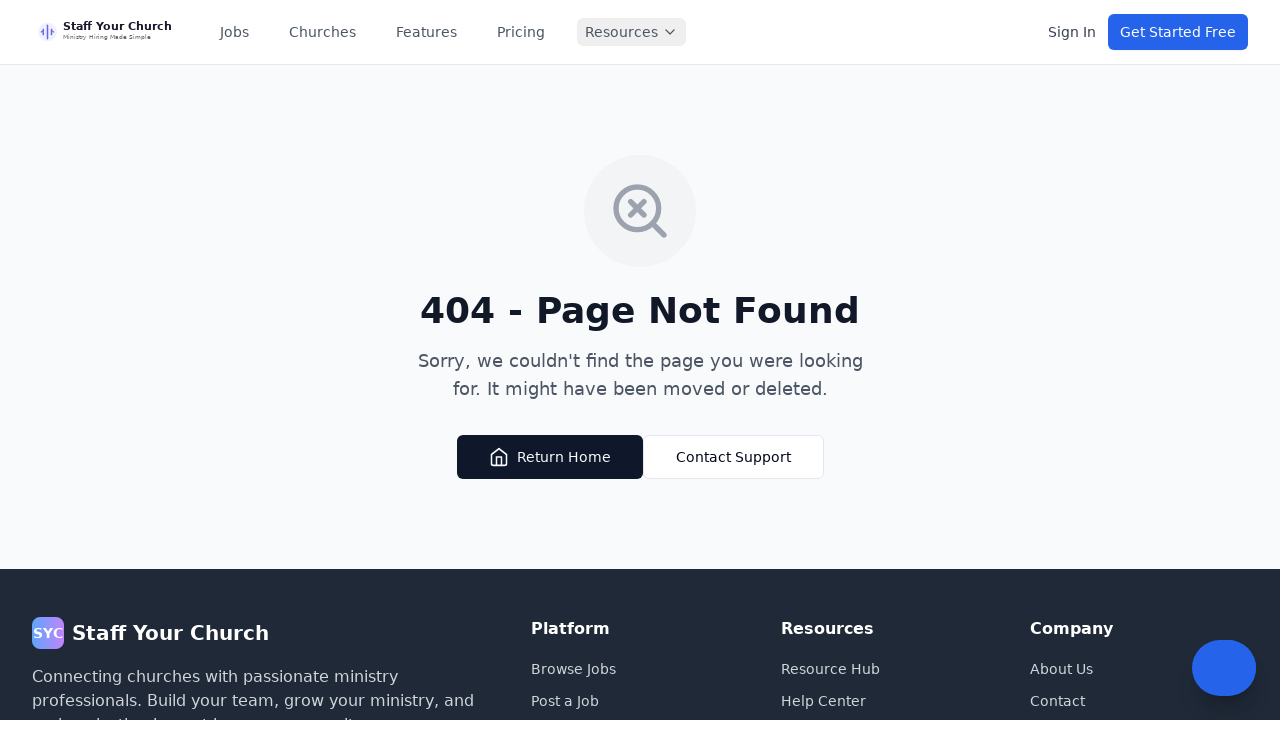

--- FILE ---
content_type: application/x-javascript
request_url: https://staffyourchurch.com/assets/index-10065b14.js
body_size: 199206
content:
var jT=Object.defineProperty;var NT=(e,t,r)=>t in e?jT(e,t,{enumerable:!0,configurable:!0,writable:!0,value:r}):e[t]=r;var Lr=(e,t,r)=>(NT(e,typeof t!="symbol"?t+"":t,r),r),gd=(e,t,r)=>{if(!t.has(e))throw TypeError("Cannot "+r)};var E=(e,t,r)=>(gd(e,t,"read from private field"),r?r.call(e):t.get(e)),q=(e,t,r)=>{if(t.has(e))throw TypeError("Cannot add the same private member more than once");t instanceof WeakSet?t.add(e):t.set(e,r)},H=(e,t,r,n)=>(gd(e,t,"write to private field"),n?n.call(e,r):t.set(e,r),r);var vl=(e,t,r,n)=>({set _(s){H(e,t,s,r)},get _(){return E(e,t,n)}}),oe=(e,t,r)=>(gd(e,t,"access private method"),r);function nx(e,t){for(var r=0;r<t.length;r++){const n=t[r];if(typeof n!="string"&&!Array.isArray(n)){for(const s in n)if(s!=="default"&&!(s in e)){const o=Object.getOwnPropertyDescriptor(n,s);o&&Object.defineProperty(e,s,o.get?o:{enumerable:!0,get:()=>n[s]})}}}return Object.freeze(Object.defineProperty(e,Symbol.toStringTag,{value:"Module"}))}(function(){const t=document.createElement("link").relList;if(t&&t.supports&&t.supports("modulepreload"))return;for(const s of document.querySelectorAll('link[rel="modulepreload"]'))n(s);new MutationObserver(s=>{for(const o of s)if(o.type==="childList")for(const i of o.addedNodes)i.tagName==="LINK"&&i.rel==="modulepreload"&&n(i)}).observe(document,{childList:!0,subtree:!0});function r(s){const o={};return s.integrity&&(o.integrity=s.integrity),s.referrerPolicy&&(o.referrerPolicy=s.referrerPolicy),s.crossOrigin==="use-credentials"?o.credentials="include":s.crossOrigin==="anonymous"?o.credentials="omit":o.credentials="same-origin",o}function n(s){if(s.ep)return;s.ep=!0;const o=r(s);fetch(s.href,o)}})();var ct=typeof globalThis<"u"?globalThis:typeof window<"u"?window:typeof global<"u"?global:typeof self<"u"?self:{};function li(e){return e&&e.__esModule&&Object.prototype.hasOwnProperty.call(e,"default")?e.default:e}function MT(e){if(e.__esModule)return e;var t=e.default;if(typeof t=="function"){var r=function n(){return this instanceof n?Reflect.construct(t,arguments,this.constructor):t.apply(this,arguments)};r.prototype=t.prototype}else r={};return Object.defineProperty(r,"__esModule",{value:!0}),Object.keys(e).forEach(function(n){var s=Object.getOwnPropertyDescriptor(e,n);Object.defineProperty(r,n,s.get?s:{enumerable:!0,get:function(){return e[n]}})}),r}var sx={exports:{}},bu={},ox={exports:{}},ae={};/**
 * @license React
 * react.production.min.js
 *
 * Copyright (c) Facebook, Inc. and its affiliates.
 *
 * This source code is licensed under the MIT license found in the
 * LICENSE file in the root directory of this source tree.
 */var Xa=Symbol.for("react.element"),DT=Symbol.for("react.portal"),IT=Symbol.for("react.fragment"),LT=Symbol.for("react.strict_mode"),FT=Symbol.for("react.profiler"),$T=Symbol.for("react.provider"),VT=Symbol.for("react.context"),UT=Symbol.for("react.forward_ref"),BT=Symbol.for("react.suspense"),zT=Symbol.for("react.memo"),HT=Symbol.for("react.lazy"),Jg=Symbol.iterator;function WT(e){return e===null||typeof e!="object"?null:(e=Jg&&e[Jg]||e["@@iterator"],typeof e=="function"?e:null)}var ix={isMounted:function(){return!1},enqueueForceUpdate:function(){},enqueueReplaceState:function(){},enqueueSetState:function(){}},ax=Object.assign,lx={};function ci(e,t,r){this.props=e,this.context=t,this.refs=lx,this.updater=r||ix}ci.prototype.isReactComponent={};ci.prototype.setState=function(e,t){if(typeof e!="object"&&typeof e!="function"&&e!=null)throw Error("setState(...): takes an object of state variables to update or a function which returns an object of state variables.");this.updater.enqueueSetState(this,e,t,"setState")};ci.prototype.forceUpdate=function(e){this.updater.enqueueForceUpdate(this,e,"forceUpdate")};function cx(){}cx.prototype=ci.prototype;function Mp(e,t,r){this.props=e,this.context=t,this.refs=lx,this.updater=r||ix}var Dp=Mp.prototype=new cx;Dp.constructor=Mp;ax(Dp,ci.prototype);Dp.isPureReactComponent=!0;var Yg=Array.isArray,ux=Object.prototype.hasOwnProperty,Ip={current:null},dx={key:!0,ref:!0,__self:!0,__source:!0};function fx(e,t,r){var n,s={},o=null,i=null;if(t!=null)for(n in t.ref!==void 0&&(i=t.ref),t.key!==void 0&&(o=""+t.key),t)ux.call(t,n)&&!dx.hasOwnProperty(n)&&(s[n]=t[n]);var a=arguments.length-2;if(a===1)s.children=r;else if(1<a){for(var l=Array(a),c=0;c<a;c++)l[c]=arguments[c+2];s.children=l}if(e&&e.defaultProps)for(n in a=e.defaultProps,a)s[n]===void 0&&(s[n]=a[n]);return{$$typeof:Xa,type:e,key:o,ref:i,props:s,_owner:Ip.current}}function KT(e,t){return{$$typeof:Xa,type:e.type,key:t,ref:e.ref,props:e.props,_owner:e._owner}}function Lp(e){return typeof e=="object"&&e!==null&&e.$$typeof===Xa}function GT(e){var t={"=":"=0",":":"=2"};return"$"+e.replace(/[=:]/g,function(r){return t[r]})}var Xg=/\/+/g;function vd(e,t){return typeof e=="object"&&e!==null&&e.key!=null?GT(""+e.key):t.toString(36)}function sc(e,t,r,n,s){var o=typeof e;(o==="undefined"||o==="boolean")&&(e=null);var i=!1;if(e===null)i=!0;else switch(o){case"string":case"number":i=!0;break;case"object":switch(e.$$typeof){case Xa:case DT:i=!0}}if(i)return i=e,s=s(i),e=n===""?"."+vd(i,0):n,Yg(s)?(r="",e!=null&&(r=e.replace(Xg,"$&/")+"/"),sc(s,t,r,"",function(c){return c})):s!=null&&(Lp(s)&&(s=KT(s,r+(!s.key||i&&i.key===s.key?"":(""+s.key).replace(Xg,"$&/")+"/")+e)),t.push(s)),1;if(i=0,n=n===""?".":n+":",Yg(e))for(var a=0;a<e.length;a++){o=e[a];var l=n+vd(o,a);i+=sc(o,t,r,l,s)}else if(l=WT(e),typeof l=="function")for(e=l.call(e),a=0;!(o=e.next()).done;)o=o.value,l=n+vd(o,a++),i+=sc(o,t,r,l,s);else if(o==="object")throw t=String(e),Error("Objects are not valid as a React child (found: "+(t==="[object Object]"?"object with keys {"+Object.keys(e).join(", ")+"}":t)+"). If you meant to render a collection of children, use an array instead.");return i}function yl(e,t,r){if(e==null)return e;var n=[],s=0;return sc(e,n,"","",function(o){return t.call(r,o,s++)}),n}function qT(e){if(e._status===-1){var t=e._result;t=t(),t.then(function(r){(e._status===0||e._status===-1)&&(e._status=1,e._result=r)},function(r){(e._status===0||e._status===-1)&&(e._status=2,e._result=r)}),e._status===-1&&(e._status=0,e._result=t)}if(e._status===1)return e._result.default;throw e._result}var xt={current:null},oc={transition:null},QT={ReactCurrentDispatcher:xt,ReactCurrentBatchConfig:oc,ReactCurrentOwner:Ip};function hx(){throw Error("act(...) is not supported in production builds of React.")}ae.Children={map:yl,forEach:function(e,t,r){yl(e,function(){t.apply(this,arguments)},r)},count:function(e){var t=0;return yl(e,function(){t++}),t},toArray:function(e){return yl(e,function(t){return t})||[]},only:function(e){if(!Lp(e))throw Error("React.Children.only expected to receive a single React element child.");return e}};ae.Component=ci;ae.Fragment=IT;ae.Profiler=FT;ae.PureComponent=Mp;ae.StrictMode=LT;ae.Suspense=BT;ae.__SECRET_INTERNALS_DO_NOT_USE_OR_YOU_WILL_BE_FIRED=QT;ae.act=hx;ae.cloneElement=function(e,t,r){if(e==null)throw Error("React.cloneElement(...): The argument must be a React element, but you passed "+e+".");var n=ax({},e.props),s=e.key,o=e.ref,i=e._owner;if(t!=null){if(t.ref!==void 0&&(o=t.ref,i=Ip.current),t.key!==void 0&&(s=""+t.key),e.type&&e.type.defaultProps)var a=e.type.defaultProps;for(l in t)ux.call(t,l)&&!dx.hasOwnProperty(l)&&(n[l]=t[l]===void 0&&a!==void 0?a[l]:t[l])}var l=arguments.length-2;if(l===1)n.children=r;else if(1<l){a=Array(l);for(var c=0;c<l;c++)a[c]=arguments[c+2];n.children=a}return{$$typeof:Xa,type:e.type,key:s,ref:o,props:n,_owner:i}};ae.createContext=function(e){return e={$$typeof:VT,_currentValue:e,_currentValue2:e,_threadCount:0,Provider:null,Consumer:null,_defaultValue:null,_globalName:null},e.Provider={$$typeof:$T,_context:e},e.Consumer=e};ae.createElement=fx;ae.createFactory=function(e){var t=fx.bind(null,e);return t.type=e,t};ae.createRef=function(){return{current:null}};ae.forwardRef=function(e){return{$$typeof:UT,render:e}};ae.isValidElement=Lp;ae.lazy=function(e){return{$$typeof:HT,_payload:{_status:-1,_result:e},_init:qT}};ae.memo=function(e,t){return{$$typeof:zT,type:e,compare:t===void 0?null:t}};ae.startTransition=function(e){var t=oc.transition;oc.transition={};try{e()}finally{oc.transition=t}};ae.unstable_act=hx;ae.useCallback=function(e,t){return xt.current.useCallback(e,t)};ae.useContext=function(e){return xt.current.useContext(e)};ae.useDebugValue=function(){};ae.useDeferredValue=function(e){return xt.current.useDeferredValue(e)};ae.useEffect=function(e,t){return xt.current.useEffect(e,t)};ae.useId=function(){return xt.current.useId()};ae.useImperativeHandle=function(e,t,r){return xt.current.useImperativeHandle(e,t,r)};ae.useInsertionEffect=function(e,t){return xt.current.useInsertionEffect(e,t)};ae.useLayoutEffect=function(e,t){return xt.current.useLayoutEffect(e,t)};ae.useMemo=function(e,t){return xt.current.useMemo(e,t)};ae.useReducer=function(e,t,r){return xt.current.useReducer(e,t,r)};ae.useRef=function(e){return xt.current.useRef(e)};ae.useState=function(e){return xt.current.useState(e)};ae.useSyncExternalStore=function(e,t,r){return xt.current.useSyncExternalStore(e,t,r)};ae.useTransition=function(){return xt.current.useTransition()};ae.version="18.3.1";ox.exports=ae;var h=ox.exports;const ie=li(h),px=nx({__proto__:null,default:ie},[h]);/**
 * @license React
 * react-jsx-runtime.production.min.js
 *
 * Copyright (c) Facebook, Inc. and its affiliates.
 *
 * This source code is licensed under the MIT license found in the
 * LICENSE file in the root directory of this source tree.
 */var JT=h,YT=Symbol.for("react.element"),XT=Symbol.for("react.fragment"),ZT=Object.prototype.hasOwnProperty,eP=JT.__SECRET_INTERNALS_DO_NOT_USE_OR_YOU_WILL_BE_FIRED.ReactCurrentOwner,tP={key:!0,ref:!0,__self:!0,__source:!0};function mx(e,t,r){var n,s={},o=null,i=null;r!==void 0&&(o=""+r),t.key!==void 0&&(o=""+t.key),t.ref!==void 0&&(i=t.ref);for(n in t)ZT.call(t,n)&&!tP.hasOwnProperty(n)&&(s[n]=t[n]);if(e&&e.defaultProps)for(n in t=e.defaultProps,t)s[n]===void 0&&(s[n]=t[n]);return{$$typeof:YT,type:e,key:o,ref:i,props:s,_owner:eP.current}}bu.Fragment=XT;bu.jsx=mx;bu.jsxs=mx;sx.exports=bu;var m=sx.exports,kf={},gx={exports:{}},Bt={},vx={exports:{}},yx={};/**
 * @license React
 * scheduler.production.min.js
 *
 * Copyright (c) Facebook, Inc. and its affiliates.
 *
 * This source code is licensed under the MIT license found in the
 * LICENSE file in the root directory of this source tree.
 */(function(e){function t(A,R){var M=A.length;A.push(R);e:for(;0<M;){var V=M-1>>>1,Q=A[V];if(0<s(Q,R))A[V]=R,A[M]=Q,M=V;else break e}}function r(A){return A.length===0?null:A[0]}function n(A){if(A.length===0)return null;var R=A[0],M=A.pop();if(M!==R){A[0]=M;e:for(var V=0,Q=A.length,re=Q>>>1;V<re;){var Z=2*(V+1)-1,ve=A[Z],Ee=Z+1,Be=A[Ee];if(0>s(ve,M))Ee<Q&&0>s(Be,ve)?(A[V]=Be,A[Ee]=M,V=Ee):(A[V]=ve,A[Z]=M,V=Z);else if(Ee<Q&&0>s(Be,M))A[V]=Be,A[Ee]=M,V=Ee;else break e}}return R}function s(A,R){var M=A.sortIndex-R.sortIndex;return M!==0?M:A.id-R.id}if(typeof performance=="object"&&typeof performance.now=="function"){var o=performance;e.unstable_now=function(){return o.now()}}else{var i=Date,a=i.now();e.unstable_now=function(){return i.now()-a}}var l=[],c=[],u=1,d=null,f=3,p=!1,v=!1,g=!1,b=typeof setTimeout=="function"?setTimeout:null,w=typeof clearTimeout=="function"?clearTimeout:null,y=typeof setImmediate<"u"?setImmediate:null;typeof navigator<"u"&&navigator.scheduling!==void 0&&navigator.scheduling.isInputPending!==void 0&&navigator.scheduling.isInputPending.bind(navigator.scheduling);function x(A){for(var R=r(c);R!==null;){if(R.callback===null)n(c);else if(R.startTime<=A)n(c),R.sortIndex=R.expirationTime,t(l,R);else break;R=r(c)}}function _(A){if(g=!1,x(A),!v)if(r(l)!==null)v=!0,O(S);else{var R=r(c);R!==null&&D(_,R.startTime-A)}}function S(A,R){v=!1,g&&(g=!1,w(k),k=-1),p=!0;var M=f;try{for(x(R),d=r(l);d!==null&&(!(d.expirationTime>R)||A&&!F());){var V=d.callback;if(typeof V=="function"){d.callback=null,f=d.priorityLevel;var Q=V(d.expirationTime<=R);R=e.unstable_now(),typeof Q=="function"?d.callback=Q:d===r(l)&&n(l),x(R)}else n(l);d=r(l)}if(d!==null)var re=!0;else{var Z=r(c);Z!==null&&D(_,Z.startTime-R),re=!1}return re}finally{d=null,f=M,p=!1}}var C=!1,T=null,k=-1,N=5,j=-1;function F(){return!(e.unstable_now()-j<N)}function I(){if(T!==null){var A=e.unstable_now();j=A;var R=!0;try{R=T(!0,A)}finally{R?B():(C=!1,T=null)}}else C=!1}var B;if(typeof y=="function")B=function(){y(I)};else if(typeof MessageChannel<"u"){var L=new MessageChannel,P=L.port2;L.port1.onmessage=I,B=function(){P.postMessage(null)}}else B=function(){b(I,0)};function O(A){T=A,C||(C=!0,B())}function D(A,R){k=b(function(){A(e.unstable_now())},R)}e.unstable_IdlePriority=5,e.unstable_ImmediatePriority=1,e.unstable_LowPriority=4,e.unstable_NormalPriority=3,e.unstable_Profiling=null,e.unstable_UserBlockingPriority=2,e.unstable_cancelCallback=function(A){A.callback=null},e.unstable_continueExecution=function(){v||p||(v=!0,O(S))},e.unstable_forceFrameRate=function(A){0>A||125<A?console.error("forceFrameRate takes a positive int between 0 and 125, forcing frame rates higher than 125 fps is not supported"):N=0<A?Math.floor(1e3/A):5},e.unstable_getCurrentPriorityLevel=function(){return f},e.unstable_getFirstCallbackNode=function(){return r(l)},e.unstable_next=function(A){switch(f){case 1:case 2:case 3:var R=3;break;default:R=f}var M=f;f=R;try{return A()}finally{f=M}},e.unstable_pauseExecution=function(){},e.unstable_requestPaint=function(){},e.unstable_runWithPriority=function(A,R){switch(A){case 1:case 2:case 3:case 4:case 5:break;default:A=3}var M=f;f=A;try{return R()}finally{f=M}},e.unstable_scheduleCallback=function(A,R,M){var V=e.unstable_now();switch(typeof M=="object"&&M!==null?(M=M.delay,M=typeof M=="number"&&0<M?V+M:V):M=V,A){case 1:var Q=-1;break;case 2:Q=250;break;case 5:Q=1073741823;break;case 4:Q=1e4;break;default:Q=5e3}return Q=M+Q,A={id:u++,callback:R,priorityLevel:A,startTime:M,expirationTime:Q,sortIndex:-1},M>V?(A.sortIndex=M,t(c,A),r(l)===null&&A===r(c)&&(g?(w(k),k=-1):g=!0,D(_,M-V))):(A.sortIndex=Q,t(l,A),v||p||(v=!0,O(S))),A},e.unstable_shouldYield=F,e.unstable_wrapCallback=function(A){var R=f;return function(){var M=f;f=R;try{return A.apply(this,arguments)}finally{f=M}}}})(yx);vx.exports=yx;var rP=vx.exports;/**
 * @license React
 * react-dom.production.min.js
 *
 * Copyright (c) Facebook, Inc. and its affiliates.
 *
 * This source code is licensed under the MIT license found in the
 * LICENSE file in the root directory of this source tree.
 */var nP=h,Vt=rP;function $(e){for(var t="https://reactjs.org/docs/error-decoder.html?invariant="+e,r=1;r<arguments.length;r++)t+="&args[]="+encodeURIComponent(arguments[r]);return"Minified React error #"+e+"; visit "+t+" for the full message or use the non-minified dev environment for full errors and additional helpful warnings."}var wx=new Set,aa={};function Us(e,t){Go(e,t),Go(e+"Capture",t)}function Go(e,t){for(aa[e]=t,e=0;e<t.length;e++)wx.add(t[e])}var en=!(typeof window>"u"||typeof window.document>"u"||typeof window.document.createElement>"u"),Af=Object.prototype.hasOwnProperty,sP=/^[:A-Z_a-z\u00C0-\u00D6\u00D8-\u00F6\u00F8-\u02FF\u0370-\u037D\u037F-\u1FFF\u200C-\u200D\u2070-\u218F\u2C00-\u2FEF\u3001-\uD7FF\uF900-\uFDCF\uFDF0-\uFFFD][:A-Z_a-z\u00C0-\u00D6\u00D8-\u00F6\u00F8-\u02FF\u0370-\u037D\u037F-\u1FFF\u200C-\u200D\u2070-\u218F\u2C00-\u2FEF\u3001-\uD7FF\uF900-\uFDCF\uFDF0-\uFFFD\-.0-9\u00B7\u0300-\u036F\u203F-\u2040]*$/,Zg={},ev={};function oP(e){return Af.call(ev,e)?!0:Af.call(Zg,e)?!1:sP.test(e)?ev[e]=!0:(Zg[e]=!0,!1)}function iP(e,t,r,n){if(r!==null&&r.type===0)return!1;switch(typeof t){case"function":case"symbol":return!0;case"boolean":return n?!1:r!==null?!r.acceptsBooleans:(e=e.toLowerCase().slice(0,5),e!=="data-"&&e!=="aria-");default:return!1}}function aP(e,t,r,n){if(t===null||typeof t>"u"||iP(e,t,r,n))return!0;if(n)return!1;if(r!==null)switch(r.type){case 3:return!t;case 4:return t===!1;case 5:return isNaN(t);case 6:return isNaN(t)||1>t}return!1}function bt(e,t,r,n,s,o,i){this.acceptsBooleans=t===2||t===3||t===4,this.attributeName=n,this.attributeNamespace=s,this.mustUseProperty=r,this.propertyName=e,this.type=t,this.sanitizeURL=o,this.removeEmptyString=i}var rt={};"children dangerouslySetInnerHTML defaultValue defaultChecked innerHTML suppressContentEditableWarning suppressHydrationWarning style".split(" ").forEach(function(e){rt[e]=new bt(e,0,!1,e,null,!1,!1)});[["acceptCharset","accept-charset"],["className","class"],["htmlFor","for"],["httpEquiv","http-equiv"]].forEach(function(e){var t=e[0];rt[t]=new bt(t,1,!1,e[1],null,!1,!1)});["contentEditable","draggable","spellCheck","value"].forEach(function(e){rt[e]=new bt(e,2,!1,e.toLowerCase(),null,!1,!1)});["autoReverse","externalResourcesRequired","focusable","preserveAlpha"].forEach(function(e){rt[e]=new bt(e,2,!1,e,null,!1,!1)});"allowFullScreen async autoFocus autoPlay controls default defer disabled disablePictureInPicture disableRemotePlayback formNoValidate hidden loop noModule noValidate open playsInline readOnly required reversed scoped seamless itemScope".split(" ").forEach(function(e){rt[e]=new bt(e,3,!1,e.toLowerCase(),null,!1,!1)});["checked","multiple","muted","selected"].forEach(function(e){rt[e]=new bt(e,3,!0,e,null,!1,!1)});["capture","download"].forEach(function(e){rt[e]=new bt(e,4,!1,e,null,!1,!1)});["cols","rows","size","span"].forEach(function(e){rt[e]=new bt(e,6,!1,e,null,!1,!1)});["rowSpan","start"].forEach(function(e){rt[e]=new bt(e,5,!1,e.toLowerCase(),null,!1,!1)});var Fp=/[\-:]([a-z])/g;function $p(e){return e[1].toUpperCase()}"accent-height alignment-baseline arabic-form baseline-shift cap-height clip-path clip-rule color-interpolation color-interpolation-filters color-profile color-rendering dominant-baseline enable-background fill-opacity fill-rule flood-color flood-opacity font-family font-size font-size-adjust font-stretch font-style font-variant font-weight glyph-name glyph-orientation-horizontal glyph-orientation-vertical horiz-adv-x horiz-origin-x image-rendering letter-spacing lighting-color marker-end marker-mid marker-start overline-position overline-thickness paint-order panose-1 pointer-events rendering-intent shape-rendering stop-color stop-opacity strikethrough-position strikethrough-thickness stroke-dasharray stroke-dashoffset stroke-linecap stroke-linejoin stroke-miterlimit stroke-opacity stroke-width text-anchor text-decoration text-rendering underline-position underline-thickness unicode-bidi unicode-range units-per-em v-alphabetic v-hanging v-ideographic v-mathematical vector-effect vert-adv-y vert-origin-x vert-origin-y word-spacing writing-mode xmlns:xlink x-height".split(" ").forEach(function(e){var t=e.replace(Fp,$p);rt[t]=new bt(t,1,!1,e,null,!1,!1)});"xlink:actuate xlink:arcrole xlink:role xlink:show xlink:title xlink:type".split(" ").forEach(function(e){var t=e.replace(Fp,$p);rt[t]=new bt(t,1,!1,e,"http://www.w3.org/1999/xlink",!1,!1)});["xml:base","xml:lang","xml:space"].forEach(function(e){var t=e.replace(Fp,$p);rt[t]=new bt(t,1,!1,e,"http://www.w3.org/XML/1998/namespace",!1,!1)});["tabIndex","crossOrigin"].forEach(function(e){rt[e]=new bt(e,1,!1,e.toLowerCase(),null,!1,!1)});rt.xlinkHref=new bt("xlinkHref",1,!1,"xlink:href","http://www.w3.org/1999/xlink",!0,!1);["src","href","action","formAction"].forEach(function(e){rt[e]=new bt(e,1,!1,e.toLowerCase(),null,!0,!0)});function Vp(e,t,r,n){var s=rt.hasOwnProperty(t)?rt[t]:null;(s!==null?s.type!==0:n||!(2<t.length)||t[0]!=="o"&&t[0]!=="O"||t[1]!=="n"&&t[1]!=="N")&&(aP(t,r,s,n)&&(r=null),n||s===null?oP(t)&&(r===null?e.removeAttribute(t):e.setAttribute(t,""+r)):s.mustUseProperty?e[s.propertyName]=r===null?s.type===3?!1:"":r:(t=s.attributeName,n=s.attributeNamespace,r===null?e.removeAttribute(t):(s=s.type,r=s===3||s===4&&r===!0?"":""+r,n?e.setAttributeNS(n,t,r):e.setAttribute(t,r))))}var ln=nP.__SECRET_INTERNALS_DO_NOT_USE_OR_YOU_WILL_BE_FIRED,wl=Symbol.for("react.element"),so=Symbol.for("react.portal"),oo=Symbol.for("react.fragment"),Up=Symbol.for("react.strict_mode"),Rf=Symbol.for("react.profiler"),xx=Symbol.for("react.provider"),bx=Symbol.for("react.context"),Bp=Symbol.for("react.forward_ref"),Of=Symbol.for("react.suspense"),jf=Symbol.for("react.suspense_list"),zp=Symbol.for("react.memo"),vn=Symbol.for("react.lazy"),_x=Symbol.for("react.offscreen"),tv=Symbol.iterator;function _i(e){return e===null||typeof e!="object"?null:(e=tv&&e[tv]||e["@@iterator"],typeof e=="function"?e:null)}var Ie=Object.assign,yd;function Fi(e){if(yd===void 0)try{throw Error()}catch(r){var t=r.stack.trim().match(/\n( *(at )?)/);yd=t&&t[1]||""}return`
`+yd+e}var wd=!1;function xd(e,t){if(!e||wd)return"";wd=!0;var r=Error.prepareStackTrace;Error.prepareStackTrace=void 0;try{if(t)if(t=function(){throw Error()},Object.defineProperty(t.prototype,"props",{set:function(){throw Error()}}),typeof Reflect=="object"&&Reflect.construct){try{Reflect.construct(t,[])}catch(c){var n=c}Reflect.construct(e,[],t)}else{try{t.call()}catch(c){n=c}e.call(t.prototype)}else{try{throw Error()}catch(c){n=c}e()}}catch(c){if(c&&n&&typeof c.stack=="string"){for(var s=c.stack.split(`
`),o=n.stack.split(`
`),i=s.length-1,a=o.length-1;1<=i&&0<=a&&s[i]!==o[a];)a--;for(;1<=i&&0<=a;i--,a--)if(s[i]!==o[a]){if(i!==1||a!==1)do if(i--,a--,0>a||s[i]!==o[a]){var l=`
`+s[i].replace(" at new "," at ");return e.displayName&&l.includes("<anonymous>")&&(l=l.replace("<anonymous>",e.displayName)),l}while(1<=i&&0<=a);break}}}finally{wd=!1,Error.prepareStackTrace=r}return(e=e?e.displayName||e.name:"")?Fi(e):""}function lP(e){switch(e.tag){case 5:return Fi(e.type);case 16:return Fi("Lazy");case 13:return Fi("Suspense");case 19:return Fi("SuspenseList");case 0:case 2:case 15:return e=xd(e.type,!1),e;case 11:return e=xd(e.type.render,!1),e;case 1:return e=xd(e.type,!0),e;default:return""}}function Nf(e){if(e==null)return null;if(typeof e=="function")return e.displayName||e.name||null;if(typeof e=="string")return e;switch(e){case oo:return"Fragment";case so:return"Portal";case Rf:return"Profiler";case Up:return"StrictMode";case Of:return"Suspense";case jf:return"SuspenseList"}if(typeof e=="object")switch(e.$$typeof){case bx:return(e.displayName||"Context")+".Consumer";case xx:return(e._context.displayName||"Context")+".Provider";case Bp:var t=e.render;return e=e.displayName,e||(e=t.displayName||t.name||"",e=e!==""?"ForwardRef("+e+")":"ForwardRef"),e;case zp:return t=e.displayName||null,t!==null?t:Nf(e.type)||"Memo";case vn:t=e._payload,e=e._init;try{return Nf(e(t))}catch{}}return null}function cP(e){var t=e.type;switch(e.tag){case 24:return"Cache";case 9:return(t.displayName||"Context")+".Consumer";case 10:return(t._context.displayName||"Context")+".Provider";case 18:return"DehydratedFragment";case 11:return e=t.render,e=e.displayName||e.name||"",t.displayName||(e!==""?"ForwardRef("+e+")":"ForwardRef");case 7:return"Fragment";case 5:return t;case 4:return"Portal";case 3:return"Root";case 6:return"Text";case 16:return Nf(t);case 8:return t===Up?"StrictMode":"Mode";case 22:return"Offscreen";case 12:return"Profiler";case 21:return"Scope";case 13:return"Suspense";case 19:return"SuspenseList";case 25:return"TracingMarker";case 1:case 0:case 17:case 2:case 14:case 15:if(typeof t=="function")return t.displayName||t.name||null;if(typeof t=="string")return t}return null}function Gn(e){switch(typeof e){case"boolean":case"number":case"string":case"undefined":return e;case"object":return e;default:return""}}function Sx(e){var t=e.type;return(e=e.nodeName)&&e.toLowerCase()==="input"&&(t==="checkbox"||t==="radio")}function uP(e){var t=Sx(e)?"checked":"value",r=Object.getOwnPropertyDescriptor(e.constructor.prototype,t),n=""+e[t];if(!e.hasOwnProperty(t)&&typeof r<"u"&&typeof r.get=="function"&&typeof r.set=="function"){var s=r.get,o=r.set;return Object.defineProperty(e,t,{configurable:!0,get:function(){return s.call(this)},set:function(i){n=""+i,o.call(this,i)}}),Object.defineProperty(e,t,{enumerable:r.enumerable}),{getValue:function(){return n},setValue:function(i){n=""+i},stopTracking:function(){e._valueTracker=null,delete e[t]}}}}function xl(e){e._valueTracker||(e._valueTracker=uP(e))}function Ex(e){if(!e)return!1;var t=e._valueTracker;if(!t)return!0;var r=t.getValue(),n="";return e&&(n=Sx(e)?e.checked?"true":"false":e.value),e=n,e!==r?(t.setValue(e),!0):!1}function Pc(e){if(e=e||(typeof document<"u"?document:void 0),typeof e>"u")return null;try{return e.activeElement||e.body}catch{return e.body}}function Mf(e,t){var r=t.checked;return Ie({},t,{defaultChecked:void 0,defaultValue:void 0,value:void 0,checked:r??e._wrapperState.initialChecked})}function rv(e,t){var r=t.defaultValue==null?"":t.defaultValue,n=t.checked!=null?t.checked:t.defaultChecked;r=Gn(t.value!=null?t.value:r),e._wrapperState={initialChecked:n,initialValue:r,controlled:t.type==="checkbox"||t.type==="radio"?t.checked!=null:t.value!=null}}function Cx(e,t){t=t.checked,t!=null&&Vp(e,"checked",t,!1)}function Df(e,t){Cx(e,t);var r=Gn(t.value),n=t.type;if(r!=null)n==="number"?(r===0&&e.value===""||e.value!=r)&&(e.value=""+r):e.value!==""+r&&(e.value=""+r);else if(n==="submit"||n==="reset"){e.removeAttribute("value");return}t.hasOwnProperty("value")?If(e,t.type,r):t.hasOwnProperty("defaultValue")&&If(e,t.type,Gn(t.defaultValue)),t.checked==null&&t.defaultChecked!=null&&(e.defaultChecked=!!t.defaultChecked)}function nv(e,t,r){if(t.hasOwnProperty("value")||t.hasOwnProperty("defaultValue")){var n=t.type;if(!(n!=="submit"&&n!=="reset"||t.value!==void 0&&t.value!==null))return;t=""+e._wrapperState.initialValue,r||t===e.value||(e.value=t),e.defaultValue=t}r=e.name,r!==""&&(e.name=""),e.defaultChecked=!!e._wrapperState.initialChecked,r!==""&&(e.name=r)}function If(e,t,r){(t!=="number"||Pc(e.ownerDocument)!==e)&&(r==null?e.defaultValue=""+e._wrapperState.initialValue:e.defaultValue!==""+r&&(e.defaultValue=""+r))}var $i=Array.isArray;function So(e,t,r,n){if(e=e.options,t){t={};for(var s=0;s<r.length;s++)t["$"+r[s]]=!0;for(r=0;r<e.length;r++)s=t.hasOwnProperty("$"+e[r].value),e[r].selected!==s&&(e[r].selected=s),s&&n&&(e[r].defaultSelected=!0)}else{for(r=""+Gn(r),t=null,s=0;s<e.length;s++){if(e[s].value===r){e[s].selected=!0,n&&(e[s].defaultSelected=!0);return}t!==null||e[s].disabled||(t=e[s])}t!==null&&(t.selected=!0)}}function Lf(e,t){if(t.dangerouslySetInnerHTML!=null)throw Error($(91));return Ie({},t,{value:void 0,defaultValue:void 0,children:""+e._wrapperState.initialValue})}function sv(e,t){var r=t.value;if(r==null){if(r=t.children,t=t.defaultValue,r!=null){if(t!=null)throw Error($(92));if($i(r)){if(1<r.length)throw Error($(93));r=r[0]}t=r}t==null&&(t=""),r=t}e._wrapperState={initialValue:Gn(r)}}function Tx(e,t){var r=Gn(t.value),n=Gn(t.defaultValue);r!=null&&(r=""+r,r!==e.value&&(e.value=r),t.defaultValue==null&&e.defaultValue!==r&&(e.defaultValue=r)),n!=null&&(e.defaultValue=""+n)}function ov(e){var t=e.textContent;t===e._wrapperState.initialValue&&t!==""&&t!==null&&(e.value=t)}function Px(e){switch(e){case"svg":return"http://www.w3.org/2000/svg";case"math":return"http://www.w3.org/1998/Math/MathML";default:return"http://www.w3.org/1999/xhtml"}}function Ff(e,t){return e==null||e==="http://www.w3.org/1999/xhtml"?Px(t):e==="http://www.w3.org/2000/svg"&&t==="foreignObject"?"http://www.w3.org/1999/xhtml":e}var bl,kx=function(e){return typeof MSApp<"u"&&MSApp.execUnsafeLocalFunction?function(t,r,n,s){MSApp.execUnsafeLocalFunction(function(){return e(t,r,n,s)})}:e}(function(e,t){if(e.namespaceURI!=="http://www.w3.org/2000/svg"||"innerHTML"in e)e.innerHTML=t;else{for(bl=bl||document.createElement("div"),bl.innerHTML="<svg>"+t.valueOf().toString()+"</svg>",t=bl.firstChild;e.firstChild;)e.removeChild(e.firstChild);for(;t.firstChild;)e.appendChild(t.firstChild)}});function la(e,t){if(t){var r=e.firstChild;if(r&&r===e.lastChild&&r.nodeType===3){r.nodeValue=t;return}}e.textContent=t}var Ki={animationIterationCount:!0,aspectRatio:!0,borderImageOutset:!0,borderImageSlice:!0,borderImageWidth:!0,boxFlex:!0,boxFlexGroup:!0,boxOrdinalGroup:!0,columnCount:!0,columns:!0,flex:!0,flexGrow:!0,flexPositive:!0,flexShrink:!0,flexNegative:!0,flexOrder:!0,gridArea:!0,gridRow:!0,gridRowEnd:!0,gridRowSpan:!0,gridRowStart:!0,gridColumn:!0,gridColumnEnd:!0,gridColumnSpan:!0,gridColumnStart:!0,fontWeight:!0,lineClamp:!0,lineHeight:!0,opacity:!0,order:!0,orphans:!0,tabSize:!0,widows:!0,zIndex:!0,zoom:!0,fillOpacity:!0,floodOpacity:!0,stopOpacity:!0,strokeDasharray:!0,strokeDashoffset:!0,strokeMiterlimit:!0,strokeOpacity:!0,strokeWidth:!0},dP=["Webkit","ms","Moz","O"];Object.keys(Ki).forEach(function(e){dP.forEach(function(t){t=t+e.charAt(0).toUpperCase()+e.substring(1),Ki[t]=Ki[e]})});function Ax(e,t,r){return t==null||typeof t=="boolean"||t===""?"":r||typeof t!="number"||t===0||Ki.hasOwnProperty(e)&&Ki[e]?(""+t).trim():t+"px"}function Rx(e,t){e=e.style;for(var r in t)if(t.hasOwnProperty(r)){var n=r.indexOf("--")===0,s=Ax(r,t[r],n);r==="float"&&(r="cssFloat"),n?e.setProperty(r,s):e[r]=s}}var fP=Ie({menuitem:!0},{area:!0,base:!0,br:!0,col:!0,embed:!0,hr:!0,img:!0,input:!0,keygen:!0,link:!0,meta:!0,param:!0,source:!0,track:!0,wbr:!0});function $f(e,t){if(t){if(fP[e]&&(t.children!=null||t.dangerouslySetInnerHTML!=null))throw Error($(137,e));if(t.dangerouslySetInnerHTML!=null){if(t.children!=null)throw Error($(60));if(typeof t.dangerouslySetInnerHTML!="object"||!("__html"in t.dangerouslySetInnerHTML))throw Error($(61))}if(t.style!=null&&typeof t.style!="object")throw Error($(62))}}function Vf(e,t){if(e.indexOf("-")===-1)return typeof t.is=="string";switch(e){case"annotation-xml":case"color-profile":case"font-face":case"font-face-src":case"font-face-uri":case"font-face-format":case"font-face-name":case"missing-glyph":return!1;default:return!0}}var Uf=null;function Hp(e){return e=e.target||e.srcElement||window,e.correspondingUseElement&&(e=e.correspondingUseElement),e.nodeType===3?e.parentNode:e}var Bf=null,Eo=null,Co=null;function iv(e){if(e=tl(e)){if(typeof Bf!="function")throw Error($(280));var t=e.stateNode;t&&(t=Tu(t),Bf(e.stateNode,e.type,t))}}function Ox(e){Eo?Co?Co.push(e):Co=[e]:Eo=e}function jx(){if(Eo){var e=Eo,t=Co;if(Co=Eo=null,iv(e),t)for(e=0;e<t.length;e++)iv(t[e])}}function Nx(e,t){return e(t)}function Mx(){}var bd=!1;function Dx(e,t,r){if(bd)return e(t,r);bd=!0;try{return Nx(e,t,r)}finally{bd=!1,(Eo!==null||Co!==null)&&(Mx(),jx())}}function ca(e,t){var r=e.stateNode;if(r===null)return null;var n=Tu(r);if(n===null)return null;r=n[t];e:switch(t){case"onClick":case"onClickCapture":case"onDoubleClick":case"onDoubleClickCapture":case"onMouseDown":case"onMouseDownCapture":case"onMouseMove":case"onMouseMoveCapture":case"onMouseUp":case"onMouseUpCapture":case"onMouseEnter":(n=!n.disabled)||(e=e.type,n=!(e==="button"||e==="input"||e==="select"||e==="textarea")),e=!n;break e;default:e=!1}if(e)return null;if(r&&typeof r!="function")throw Error($(231,t,typeof r));return r}var zf=!1;if(en)try{var Si={};Object.defineProperty(Si,"passive",{get:function(){zf=!0}}),window.addEventListener("test",Si,Si),window.removeEventListener("test",Si,Si)}catch{zf=!1}function hP(e,t,r,n,s,o,i,a,l){var c=Array.prototype.slice.call(arguments,3);try{t.apply(r,c)}catch(u){this.onError(u)}}var Gi=!1,kc=null,Ac=!1,Hf=null,pP={onError:function(e){Gi=!0,kc=e}};function mP(e,t,r,n,s,o,i,a,l){Gi=!1,kc=null,hP.apply(pP,arguments)}function gP(e,t,r,n,s,o,i,a,l){if(mP.apply(this,arguments),Gi){if(Gi){var c=kc;Gi=!1,kc=null}else throw Error($(198));Ac||(Ac=!0,Hf=c)}}function Bs(e){var t=e,r=e;if(e.alternate)for(;t.return;)t=t.return;else{e=t;do t=e,t.flags&4098&&(r=t.return),e=t.return;while(e)}return t.tag===3?r:null}function Ix(e){if(e.tag===13){var t=e.memoizedState;if(t===null&&(e=e.alternate,e!==null&&(t=e.memoizedState)),t!==null)return t.dehydrated}return null}function av(e){if(Bs(e)!==e)throw Error($(188))}function vP(e){var t=e.alternate;if(!t){if(t=Bs(e),t===null)throw Error($(188));return t!==e?null:e}for(var r=e,n=t;;){var s=r.return;if(s===null)break;var o=s.alternate;if(o===null){if(n=s.return,n!==null){r=n;continue}break}if(s.child===o.child){for(o=s.child;o;){if(o===r)return av(s),e;if(o===n)return av(s),t;o=o.sibling}throw Error($(188))}if(r.return!==n.return)r=s,n=o;else{for(var i=!1,a=s.child;a;){if(a===r){i=!0,r=s,n=o;break}if(a===n){i=!0,n=s,r=o;break}a=a.sibling}if(!i){for(a=o.child;a;){if(a===r){i=!0,r=o,n=s;break}if(a===n){i=!0,n=o,r=s;break}a=a.sibling}if(!i)throw Error($(189))}}if(r.alternate!==n)throw Error($(190))}if(r.tag!==3)throw Error($(188));return r.stateNode.current===r?e:t}function Lx(e){return e=vP(e),e!==null?Fx(e):null}function Fx(e){if(e.tag===5||e.tag===6)return e;for(e=e.child;e!==null;){var t=Fx(e);if(t!==null)return t;e=e.sibling}return null}var $x=Vt.unstable_scheduleCallback,lv=Vt.unstable_cancelCallback,yP=Vt.unstable_shouldYield,wP=Vt.unstable_requestPaint,Ue=Vt.unstable_now,xP=Vt.unstable_getCurrentPriorityLevel,Wp=Vt.unstable_ImmediatePriority,Vx=Vt.unstable_UserBlockingPriority,Rc=Vt.unstable_NormalPriority,bP=Vt.unstable_LowPriority,Ux=Vt.unstable_IdlePriority,_u=null,kr=null;function _P(e){if(kr&&typeof kr.onCommitFiberRoot=="function")try{kr.onCommitFiberRoot(_u,e,void 0,(e.current.flags&128)===128)}catch{}}var mr=Math.clz32?Math.clz32:CP,SP=Math.log,EP=Math.LN2;function CP(e){return e>>>=0,e===0?32:31-(SP(e)/EP|0)|0}var _l=64,Sl=4194304;function Vi(e){switch(e&-e){case 1:return 1;case 2:return 2;case 4:return 4;case 8:return 8;case 16:return 16;case 32:return 32;case 64:case 128:case 256:case 512:case 1024:case 2048:case 4096:case 8192:case 16384:case 32768:case 65536:case 131072:case 262144:case 524288:case 1048576:case 2097152:return e&4194240;case 4194304:case 8388608:case 16777216:case 33554432:case 67108864:return e&130023424;case 134217728:return 134217728;case 268435456:return 268435456;case 536870912:return 536870912;case 1073741824:return 1073741824;default:return e}}function Oc(e,t){var r=e.pendingLanes;if(r===0)return 0;var n=0,s=e.suspendedLanes,o=e.pingedLanes,i=r&268435455;if(i!==0){var a=i&~s;a!==0?n=Vi(a):(o&=i,o!==0&&(n=Vi(o)))}else i=r&~s,i!==0?n=Vi(i):o!==0&&(n=Vi(o));if(n===0)return 0;if(t!==0&&t!==n&&!(t&s)&&(s=n&-n,o=t&-t,s>=o||s===16&&(o&4194240)!==0))return t;if(n&4&&(n|=r&16),t=e.entangledLanes,t!==0)for(e=e.entanglements,t&=n;0<t;)r=31-mr(t),s=1<<r,n|=e[r],t&=~s;return n}function TP(e,t){switch(e){case 1:case 2:case 4:return t+250;case 8:case 16:case 32:case 64:case 128:case 256:case 512:case 1024:case 2048:case 4096:case 8192:case 16384:case 32768:case 65536:case 131072:case 262144:case 524288:case 1048576:case 2097152:return t+5e3;case 4194304:case 8388608:case 16777216:case 33554432:case 67108864:return-1;case 134217728:case 268435456:case 536870912:case 1073741824:return-1;default:return-1}}function PP(e,t){for(var r=e.suspendedLanes,n=e.pingedLanes,s=e.expirationTimes,o=e.pendingLanes;0<o;){var i=31-mr(o),a=1<<i,l=s[i];l===-1?(!(a&r)||a&n)&&(s[i]=TP(a,t)):l<=t&&(e.expiredLanes|=a),o&=~a}}function Wf(e){return e=e.pendingLanes&-1073741825,e!==0?e:e&1073741824?1073741824:0}function Bx(){var e=_l;return _l<<=1,!(_l&4194240)&&(_l=64),e}function _d(e){for(var t=[],r=0;31>r;r++)t.push(e);return t}function Za(e,t,r){e.pendingLanes|=t,t!==536870912&&(e.suspendedLanes=0,e.pingedLanes=0),e=e.eventTimes,t=31-mr(t),e[t]=r}function kP(e,t){var r=e.pendingLanes&~t;e.pendingLanes=t,e.suspendedLanes=0,e.pingedLanes=0,e.expiredLanes&=t,e.mutableReadLanes&=t,e.entangledLanes&=t,t=e.entanglements;var n=e.eventTimes;for(e=e.expirationTimes;0<r;){var s=31-mr(r),o=1<<s;t[s]=0,n[s]=-1,e[s]=-1,r&=~o}}function Kp(e,t){var r=e.entangledLanes|=t;for(e=e.entanglements;r;){var n=31-mr(r),s=1<<n;s&t|e[n]&t&&(e[n]|=t),r&=~s}}var we=0;function zx(e){return e&=-e,1<e?4<e?e&268435455?16:536870912:4:1}var Hx,Gp,Wx,Kx,Gx,Kf=!1,El=[],Dn=null,In=null,Ln=null,ua=new Map,da=new Map,bn=[],AP="mousedown mouseup touchcancel touchend touchstart auxclick dblclick pointercancel pointerdown pointerup dragend dragstart drop compositionend compositionstart keydown keypress keyup input textInput copy cut paste click change contextmenu reset submit".split(" ");function cv(e,t){switch(e){case"focusin":case"focusout":Dn=null;break;case"dragenter":case"dragleave":In=null;break;case"mouseover":case"mouseout":Ln=null;break;case"pointerover":case"pointerout":ua.delete(t.pointerId);break;case"gotpointercapture":case"lostpointercapture":da.delete(t.pointerId)}}function Ei(e,t,r,n,s,o){return e===null||e.nativeEvent!==o?(e={blockedOn:t,domEventName:r,eventSystemFlags:n,nativeEvent:o,targetContainers:[s]},t!==null&&(t=tl(t),t!==null&&Gp(t)),e):(e.eventSystemFlags|=n,t=e.targetContainers,s!==null&&t.indexOf(s)===-1&&t.push(s),e)}function RP(e,t,r,n,s){switch(t){case"focusin":return Dn=Ei(Dn,e,t,r,n,s),!0;case"dragenter":return In=Ei(In,e,t,r,n,s),!0;case"mouseover":return Ln=Ei(Ln,e,t,r,n,s),!0;case"pointerover":var o=s.pointerId;return ua.set(o,Ei(ua.get(o)||null,e,t,r,n,s)),!0;case"gotpointercapture":return o=s.pointerId,da.set(o,Ei(da.get(o)||null,e,t,r,n,s)),!0}return!1}function qx(e){var t=ps(e.target);if(t!==null){var r=Bs(t);if(r!==null){if(t=r.tag,t===13){if(t=Ix(r),t!==null){e.blockedOn=t,Gx(e.priority,function(){Wx(r)});return}}else if(t===3&&r.stateNode.current.memoizedState.isDehydrated){e.blockedOn=r.tag===3?r.stateNode.containerInfo:null;return}}}e.blockedOn=null}function ic(e){if(e.blockedOn!==null)return!1;for(var t=e.targetContainers;0<t.length;){var r=Gf(e.domEventName,e.eventSystemFlags,t[0],e.nativeEvent);if(r===null){r=e.nativeEvent;var n=new r.constructor(r.type,r);Uf=n,r.target.dispatchEvent(n),Uf=null}else return t=tl(r),t!==null&&Gp(t),e.blockedOn=r,!1;t.shift()}return!0}function uv(e,t,r){ic(e)&&r.delete(t)}function OP(){Kf=!1,Dn!==null&&ic(Dn)&&(Dn=null),In!==null&&ic(In)&&(In=null),Ln!==null&&ic(Ln)&&(Ln=null),ua.forEach(uv),da.forEach(uv)}function Ci(e,t){e.blockedOn===t&&(e.blockedOn=null,Kf||(Kf=!0,Vt.unstable_scheduleCallback(Vt.unstable_NormalPriority,OP)))}function fa(e){function t(s){return Ci(s,e)}if(0<El.length){Ci(El[0],e);for(var r=1;r<El.length;r++){var n=El[r];n.blockedOn===e&&(n.blockedOn=null)}}for(Dn!==null&&Ci(Dn,e),In!==null&&Ci(In,e),Ln!==null&&Ci(Ln,e),ua.forEach(t),da.forEach(t),r=0;r<bn.length;r++)n=bn[r],n.blockedOn===e&&(n.blockedOn=null);for(;0<bn.length&&(r=bn[0],r.blockedOn===null);)qx(r),r.blockedOn===null&&bn.shift()}var To=ln.ReactCurrentBatchConfig,jc=!0;function jP(e,t,r,n){var s=we,o=To.transition;To.transition=null;try{we=1,qp(e,t,r,n)}finally{we=s,To.transition=o}}function NP(e,t,r,n){var s=we,o=To.transition;To.transition=null;try{we=4,qp(e,t,r,n)}finally{we=s,To.transition=o}}function qp(e,t,r,n){if(jc){var s=Gf(e,t,r,n);if(s===null)jd(e,t,n,Nc,r),cv(e,n);else if(RP(s,e,t,r,n))n.stopPropagation();else if(cv(e,n),t&4&&-1<AP.indexOf(e)){for(;s!==null;){var o=tl(s);if(o!==null&&Hx(o),o=Gf(e,t,r,n),o===null&&jd(e,t,n,Nc,r),o===s)break;s=o}s!==null&&n.stopPropagation()}else jd(e,t,n,null,r)}}var Nc=null;function Gf(e,t,r,n){if(Nc=null,e=Hp(n),e=ps(e),e!==null)if(t=Bs(e),t===null)e=null;else if(r=t.tag,r===13){if(e=Ix(t),e!==null)return e;e=null}else if(r===3){if(t.stateNode.current.memoizedState.isDehydrated)return t.tag===3?t.stateNode.containerInfo:null;e=null}else t!==e&&(e=null);return Nc=e,null}function Qx(e){switch(e){case"cancel":case"click":case"close":case"contextmenu":case"copy":case"cut":case"auxclick":case"dblclick":case"dragend":case"dragstart":case"drop":case"focusin":case"focusout":case"input":case"invalid":case"keydown":case"keypress":case"keyup":case"mousedown":case"mouseup":case"paste":case"pause":case"play":case"pointercancel":case"pointerdown":case"pointerup":case"ratechange":case"reset":case"resize":case"seeked":case"submit":case"touchcancel":case"touchend":case"touchstart":case"volumechange":case"change":case"selectionchange":case"textInput":case"compositionstart":case"compositionend":case"compositionupdate":case"beforeblur":case"afterblur":case"beforeinput":case"blur":case"fullscreenchange":case"focus":case"hashchange":case"popstate":case"select":case"selectstart":return 1;case"drag":case"dragenter":case"dragexit":case"dragleave":case"dragover":case"mousemove":case"mouseout":case"mouseover":case"pointermove":case"pointerout":case"pointerover":case"scroll":case"toggle":case"touchmove":case"wheel":case"mouseenter":case"mouseleave":case"pointerenter":case"pointerleave":return 4;case"message":switch(xP()){case Wp:return 1;case Vx:return 4;case Rc:case bP:return 16;case Ux:return 536870912;default:return 16}default:return 16}}var jn=null,Qp=null,ac=null;function Jx(){if(ac)return ac;var e,t=Qp,r=t.length,n,s="value"in jn?jn.value:jn.textContent,o=s.length;for(e=0;e<r&&t[e]===s[e];e++);var i=r-e;for(n=1;n<=i&&t[r-n]===s[o-n];n++);return ac=s.slice(e,1<n?1-n:void 0)}function lc(e){var t=e.keyCode;return"charCode"in e?(e=e.charCode,e===0&&t===13&&(e=13)):e=t,e===10&&(e=13),32<=e||e===13?e:0}function Cl(){return!0}function dv(){return!1}function zt(e){function t(r,n,s,o,i){this._reactName=r,this._targetInst=s,this.type=n,this.nativeEvent=o,this.target=i,this.currentTarget=null;for(var a in e)e.hasOwnProperty(a)&&(r=e[a],this[a]=r?r(o):o[a]);return this.isDefaultPrevented=(o.defaultPrevented!=null?o.defaultPrevented:o.returnValue===!1)?Cl:dv,this.isPropagationStopped=dv,this}return Ie(t.prototype,{preventDefault:function(){this.defaultPrevented=!0;var r=this.nativeEvent;r&&(r.preventDefault?r.preventDefault():typeof r.returnValue!="unknown"&&(r.returnValue=!1),this.isDefaultPrevented=Cl)},stopPropagation:function(){var r=this.nativeEvent;r&&(r.stopPropagation?r.stopPropagation():typeof r.cancelBubble!="unknown"&&(r.cancelBubble=!0),this.isPropagationStopped=Cl)},persist:function(){},isPersistent:Cl}),t}var ui={eventPhase:0,bubbles:0,cancelable:0,timeStamp:function(e){return e.timeStamp||Date.now()},defaultPrevented:0,isTrusted:0},Jp=zt(ui),el=Ie({},ui,{view:0,detail:0}),MP=zt(el),Sd,Ed,Ti,Su=Ie({},el,{screenX:0,screenY:0,clientX:0,clientY:0,pageX:0,pageY:0,ctrlKey:0,shiftKey:0,altKey:0,metaKey:0,getModifierState:Yp,button:0,buttons:0,relatedTarget:function(e){return e.relatedTarget===void 0?e.fromElement===e.srcElement?e.toElement:e.fromElement:e.relatedTarget},movementX:function(e){return"movementX"in e?e.movementX:(e!==Ti&&(Ti&&e.type==="mousemove"?(Sd=e.screenX-Ti.screenX,Ed=e.screenY-Ti.screenY):Ed=Sd=0,Ti=e),Sd)},movementY:function(e){return"movementY"in e?e.movementY:Ed}}),fv=zt(Su),DP=Ie({},Su,{dataTransfer:0}),IP=zt(DP),LP=Ie({},el,{relatedTarget:0}),Cd=zt(LP),FP=Ie({},ui,{animationName:0,elapsedTime:0,pseudoElement:0}),$P=zt(FP),VP=Ie({},ui,{clipboardData:function(e){return"clipboardData"in e?e.clipboardData:window.clipboardData}}),UP=zt(VP),BP=Ie({},ui,{data:0}),hv=zt(BP),zP={Esc:"Escape",Spacebar:" ",Left:"ArrowLeft",Up:"ArrowUp",Right:"ArrowRight",Down:"ArrowDown",Del:"Delete",Win:"OS",Menu:"ContextMenu",Apps:"ContextMenu",Scroll:"ScrollLock",MozPrintableKey:"Unidentified"},HP={8:"Backspace",9:"Tab",12:"Clear",13:"Enter",16:"Shift",17:"Control",18:"Alt",19:"Pause",20:"CapsLock",27:"Escape",32:" ",33:"PageUp",34:"PageDown",35:"End",36:"Home",37:"ArrowLeft",38:"ArrowUp",39:"ArrowRight",40:"ArrowDown",45:"Insert",46:"Delete",112:"F1",113:"F2",114:"F3",115:"F4",116:"F5",117:"F6",118:"F7",119:"F8",120:"F9",121:"F10",122:"F11",123:"F12",144:"NumLock",145:"ScrollLock",224:"Meta"},WP={Alt:"altKey",Control:"ctrlKey",Meta:"metaKey",Shift:"shiftKey"};function KP(e){var t=this.nativeEvent;return t.getModifierState?t.getModifierState(e):(e=WP[e])?!!t[e]:!1}function Yp(){return KP}var GP=Ie({},el,{key:function(e){if(e.key){var t=zP[e.key]||e.key;if(t!=="Unidentified")return t}return e.type==="keypress"?(e=lc(e),e===13?"Enter":String.fromCharCode(e)):e.type==="keydown"||e.type==="keyup"?HP[e.keyCode]||"Unidentified":""},code:0,location:0,ctrlKey:0,shiftKey:0,altKey:0,metaKey:0,repeat:0,locale:0,getModifierState:Yp,charCode:function(e){return e.type==="keypress"?lc(e):0},keyCode:function(e){return e.type==="keydown"||e.type==="keyup"?e.keyCode:0},which:function(e){return e.type==="keypress"?lc(e):e.type==="keydown"||e.type==="keyup"?e.keyCode:0}}),qP=zt(GP),QP=Ie({},Su,{pointerId:0,width:0,height:0,pressure:0,tangentialPressure:0,tiltX:0,tiltY:0,twist:0,pointerType:0,isPrimary:0}),pv=zt(QP),JP=Ie({},el,{touches:0,targetTouches:0,changedTouches:0,altKey:0,metaKey:0,ctrlKey:0,shiftKey:0,getModifierState:Yp}),YP=zt(JP),XP=Ie({},ui,{propertyName:0,elapsedTime:0,pseudoElement:0}),ZP=zt(XP),ek=Ie({},Su,{deltaX:function(e){return"deltaX"in e?e.deltaX:"wheelDeltaX"in e?-e.wheelDeltaX:0},deltaY:function(e){return"deltaY"in e?e.deltaY:"wheelDeltaY"in e?-e.wheelDeltaY:"wheelDelta"in e?-e.wheelDelta:0},deltaZ:0,deltaMode:0}),tk=zt(ek),rk=[9,13,27,32],Xp=en&&"CompositionEvent"in window,qi=null;en&&"documentMode"in document&&(qi=document.documentMode);var nk=en&&"TextEvent"in window&&!qi,Yx=en&&(!Xp||qi&&8<qi&&11>=qi),mv=String.fromCharCode(32),gv=!1;function Xx(e,t){switch(e){case"keyup":return rk.indexOf(t.keyCode)!==-1;case"keydown":return t.keyCode!==229;case"keypress":case"mousedown":case"focusout":return!0;default:return!1}}function Zx(e){return e=e.detail,typeof e=="object"&&"data"in e?e.data:null}var io=!1;function sk(e,t){switch(e){case"compositionend":return Zx(t);case"keypress":return t.which!==32?null:(gv=!0,mv);case"textInput":return e=t.data,e===mv&&gv?null:e;default:return null}}function ok(e,t){if(io)return e==="compositionend"||!Xp&&Xx(e,t)?(e=Jx(),ac=Qp=jn=null,io=!1,e):null;switch(e){case"paste":return null;case"keypress":if(!(t.ctrlKey||t.altKey||t.metaKey)||t.ctrlKey&&t.altKey){if(t.char&&1<t.char.length)return t.char;if(t.which)return String.fromCharCode(t.which)}return null;case"compositionend":return Yx&&t.locale!=="ko"?null:t.data;default:return null}}var ik={color:!0,date:!0,datetime:!0,"datetime-local":!0,email:!0,month:!0,number:!0,password:!0,range:!0,search:!0,tel:!0,text:!0,time:!0,url:!0,week:!0};function vv(e){var t=e&&e.nodeName&&e.nodeName.toLowerCase();return t==="input"?!!ik[e.type]:t==="textarea"}function eb(e,t,r,n){Ox(n),t=Mc(t,"onChange"),0<t.length&&(r=new Jp("onChange","change",null,r,n),e.push({event:r,listeners:t}))}var Qi=null,ha=null;function ak(e){db(e,0)}function Eu(e){var t=co(e);if(Ex(t))return e}function lk(e,t){if(e==="change")return t}var tb=!1;if(en){var Td;if(en){var Pd="oninput"in document;if(!Pd){var yv=document.createElement("div");yv.setAttribute("oninput","return;"),Pd=typeof yv.oninput=="function"}Td=Pd}else Td=!1;tb=Td&&(!document.documentMode||9<document.documentMode)}function wv(){Qi&&(Qi.detachEvent("onpropertychange",rb),ha=Qi=null)}function rb(e){if(e.propertyName==="value"&&Eu(ha)){var t=[];eb(t,ha,e,Hp(e)),Dx(ak,t)}}function ck(e,t,r){e==="focusin"?(wv(),Qi=t,ha=r,Qi.attachEvent("onpropertychange",rb)):e==="focusout"&&wv()}function uk(e){if(e==="selectionchange"||e==="keyup"||e==="keydown")return Eu(ha)}function dk(e,t){if(e==="click")return Eu(t)}function fk(e,t){if(e==="input"||e==="change")return Eu(t)}function hk(e,t){return e===t&&(e!==0||1/e===1/t)||e!==e&&t!==t}var vr=typeof Object.is=="function"?Object.is:hk;function pa(e,t){if(vr(e,t))return!0;if(typeof e!="object"||e===null||typeof t!="object"||t===null)return!1;var r=Object.keys(e),n=Object.keys(t);if(r.length!==n.length)return!1;for(n=0;n<r.length;n++){var s=r[n];if(!Af.call(t,s)||!vr(e[s],t[s]))return!1}return!0}function xv(e){for(;e&&e.firstChild;)e=e.firstChild;return e}function bv(e,t){var r=xv(e);e=0;for(var n;r;){if(r.nodeType===3){if(n=e+r.textContent.length,e<=t&&n>=t)return{node:r,offset:t-e};e=n}e:{for(;r;){if(r.nextSibling){r=r.nextSibling;break e}r=r.parentNode}r=void 0}r=xv(r)}}function nb(e,t){return e&&t?e===t?!0:e&&e.nodeType===3?!1:t&&t.nodeType===3?nb(e,t.parentNode):"contains"in e?e.contains(t):e.compareDocumentPosition?!!(e.compareDocumentPosition(t)&16):!1:!1}function sb(){for(var e=window,t=Pc();t instanceof e.HTMLIFrameElement;){try{var r=typeof t.contentWindow.location.href=="string"}catch{r=!1}if(r)e=t.contentWindow;else break;t=Pc(e.document)}return t}function Zp(e){var t=e&&e.nodeName&&e.nodeName.toLowerCase();return t&&(t==="input"&&(e.type==="text"||e.type==="search"||e.type==="tel"||e.type==="url"||e.type==="password")||t==="textarea"||e.contentEditable==="true")}function pk(e){var t=sb(),r=e.focusedElem,n=e.selectionRange;if(t!==r&&r&&r.ownerDocument&&nb(r.ownerDocument.documentElement,r)){if(n!==null&&Zp(r)){if(t=n.start,e=n.end,e===void 0&&(e=t),"selectionStart"in r)r.selectionStart=t,r.selectionEnd=Math.min(e,r.value.length);else if(e=(t=r.ownerDocument||document)&&t.defaultView||window,e.getSelection){e=e.getSelection();var s=r.textContent.length,o=Math.min(n.start,s);n=n.end===void 0?o:Math.min(n.end,s),!e.extend&&o>n&&(s=n,n=o,o=s),s=bv(r,o);var i=bv(r,n);s&&i&&(e.rangeCount!==1||e.anchorNode!==s.node||e.anchorOffset!==s.offset||e.focusNode!==i.node||e.focusOffset!==i.offset)&&(t=t.createRange(),t.setStart(s.node,s.offset),e.removeAllRanges(),o>n?(e.addRange(t),e.extend(i.node,i.offset)):(t.setEnd(i.node,i.offset),e.addRange(t)))}}for(t=[],e=r;e=e.parentNode;)e.nodeType===1&&t.push({element:e,left:e.scrollLeft,top:e.scrollTop});for(typeof r.focus=="function"&&r.focus(),r=0;r<t.length;r++)e=t[r],e.element.scrollLeft=e.left,e.element.scrollTop=e.top}}var mk=en&&"documentMode"in document&&11>=document.documentMode,ao=null,qf=null,Ji=null,Qf=!1;function _v(e,t,r){var n=r.window===r?r.document:r.nodeType===9?r:r.ownerDocument;Qf||ao==null||ao!==Pc(n)||(n=ao,"selectionStart"in n&&Zp(n)?n={start:n.selectionStart,end:n.selectionEnd}:(n=(n.ownerDocument&&n.ownerDocument.defaultView||window).getSelection(),n={anchorNode:n.anchorNode,anchorOffset:n.anchorOffset,focusNode:n.focusNode,focusOffset:n.focusOffset}),Ji&&pa(Ji,n)||(Ji=n,n=Mc(qf,"onSelect"),0<n.length&&(t=new Jp("onSelect","select",null,t,r),e.push({event:t,listeners:n}),t.target=ao)))}function Tl(e,t){var r={};return r[e.toLowerCase()]=t.toLowerCase(),r["Webkit"+e]="webkit"+t,r["Moz"+e]="moz"+t,r}var lo={animationend:Tl("Animation","AnimationEnd"),animationiteration:Tl("Animation","AnimationIteration"),animationstart:Tl("Animation","AnimationStart"),transitionend:Tl("Transition","TransitionEnd")},kd={},ob={};en&&(ob=document.createElement("div").style,"AnimationEvent"in window||(delete lo.animationend.animation,delete lo.animationiteration.animation,delete lo.animationstart.animation),"TransitionEvent"in window||delete lo.transitionend.transition);function Cu(e){if(kd[e])return kd[e];if(!lo[e])return e;var t=lo[e],r;for(r in t)if(t.hasOwnProperty(r)&&r in ob)return kd[e]=t[r];return e}var ib=Cu("animationend"),ab=Cu("animationiteration"),lb=Cu("animationstart"),cb=Cu("transitionend"),ub=new Map,Sv="abort auxClick cancel canPlay canPlayThrough click close contextMenu copy cut drag dragEnd dragEnter dragExit dragLeave dragOver dragStart drop durationChange emptied encrypted ended error gotPointerCapture input invalid keyDown keyPress keyUp load loadedData loadedMetadata loadStart lostPointerCapture mouseDown mouseMove mouseOut mouseOver mouseUp paste pause play playing pointerCancel pointerDown pointerMove pointerOut pointerOver pointerUp progress rateChange reset resize seeked seeking stalled submit suspend timeUpdate touchCancel touchEnd touchStart volumeChange scroll toggle touchMove waiting wheel".split(" ");function Zn(e,t){ub.set(e,t),Us(t,[e])}for(var Ad=0;Ad<Sv.length;Ad++){var Rd=Sv[Ad],gk=Rd.toLowerCase(),vk=Rd[0].toUpperCase()+Rd.slice(1);Zn(gk,"on"+vk)}Zn(ib,"onAnimationEnd");Zn(ab,"onAnimationIteration");Zn(lb,"onAnimationStart");Zn("dblclick","onDoubleClick");Zn("focusin","onFocus");Zn("focusout","onBlur");Zn(cb,"onTransitionEnd");Go("onMouseEnter",["mouseout","mouseover"]);Go("onMouseLeave",["mouseout","mouseover"]);Go("onPointerEnter",["pointerout","pointerover"]);Go("onPointerLeave",["pointerout","pointerover"]);Us("onChange","change click focusin focusout input keydown keyup selectionchange".split(" "));Us("onSelect","focusout contextmenu dragend focusin keydown keyup mousedown mouseup selectionchange".split(" "));Us("onBeforeInput",["compositionend","keypress","textInput","paste"]);Us("onCompositionEnd","compositionend focusout keydown keypress keyup mousedown".split(" "));Us("onCompositionStart","compositionstart focusout keydown keypress keyup mousedown".split(" "));Us("onCompositionUpdate","compositionupdate focusout keydown keypress keyup mousedown".split(" "));var Ui="abort canplay canplaythrough durationchange emptied encrypted ended error loadeddata loadedmetadata loadstart pause play playing progress ratechange resize seeked seeking stalled suspend timeupdate volumechange waiting".split(" "),yk=new Set("cancel close invalid load scroll toggle".split(" ").concat(Ui));function Ev(e,t,r){var n=e.type||"unknown-event";e.currentTarget=r,gP(n,t,void 0,e),e.currentTarget=null}function db(e,t){t=(t&4)!==0;for(var r=0;r<e.length;r++){var n=e[r],s=n.event;n=n.listeners;e:{var o=void 0;if(t)for(var i=n.length-1;0<=i;i--){var a=n[i],l=a.instance,c=a.currentTarget;if(a=a.listener,l!==o&&s.isPropagationStopped())break e;Ev(s,a,c),o=l}else for(i=0;i<n.length;i++){if(a=n[i],l=a.instance,c=a.currentTarget,a=a.listener,l!==o&&s.isPropagationStopped())break e;Ev(s,a,c),o=l}}}if(Ac)throw e=Hf,Ac=!1,Hf=null,e}function Te(e,t){var r=t[eh];r===void 0&&(r=t[eh]=new Set);var n=e+"__bubble";r.has(n)||(fb(t,e,2,!1),r.add(n))}function Od(e,t,r){var n=0;t&&(n|=4),fb(r,e,n,t)}var Pl="_reactListening"+Math.random().toString(36).slice(2);function ma(e){if(!e[Pl]){e[Pl]=!0,wx.forEach(function(r){r!=="selectionchange"&&(yk.has(r)||Od(r,!1,e),Od(r,!0,e))});var t=e.nodeType===9?e:e.ownerDocument;t===null||t[Pl]||(t[Pl]=!0,Od("selectionchange",!1,t))}}function fb(e,t,r,n){switch(Qx(t)){case 1:var s=jP;break;case 4:s=NP;break;default:s=qp}r=s.bind(null,t,r,e),s=void 0,!zf||t!=="touchstart"&&t!=="touchmove"&&t!=="wheel"||(s=!0),n?s!==void 0?e.addEventListener(t,r,{capture:!0,passive:s}):e.addEventListener(t,r,!0):s!==void 0?e.addEventListener(t,r,{passive:s}):e.addEventListener(t,r,!1)}function jd(e,t,r,n,s){var o=n;if(!(t&1)&&!(t&2)&&n!==null)e:for(;;){if(n===null)return;var i=n.tag;if(i===3||i===4){var a=n.stateNode.containerInfo;if(a===s||a.nodeType===8&&a.parentNode===s)break;if(i===4)for(i=n.return;i!==null;){var l=i.tag;if((l===3||l===4)&&(l=i.stateNode.containerInfo,l===s||l.nodeType===8&&l.parentNode===s))return;i=i.return}for(;a!==null;){if(i=ps(a),i===null)return;if(l=i.tag,l===5||l===6){n=o=i;continue e}a=a.parentNode}}n=n.return}Dx(function(){var c=o,u=Hp(r),d=[];e:{var f=ub.get(e);if(f!==void 0){var p=Jp,v=e;switch(e){case"keypress":if(lc(r)===0)break e;case"keydown":case"keyup":p=qP;break;case"focusin":v="focus",p=Cd;break;case"focusout":v="blur",p=Cd;break;case"beforeblur":case"afterblur":p=Cd;break;case"click":if(r.button===2)break e;case"auxclick":case"dblclick":case"mousedown":case"mousemove":case"mouseup":case"mouseout":case"mouseover":case"contextmenu":p=fv;break;case"drag":case"dragend":case"dragenter":case"dragexit":case"dragleave":case"dragover":case"dragstart":case"drop":p=IP;break;case"touchcancel":case"touchend":case"touchmove":case"touchstart":p=YP;break;case ib:case ab:case lb:p=$P;break;case cb:p=ZP;break;case"scroll":p=MP;break;case"wheel":p=tk;break;case"copy":case"cut":case"paste":p=UP;break;case"gotpointercapture":case"lostpointercapture":case"pointercancel":case"pointerdown":case"pointermove":case"pointerout":case"pointerover":case"pointerup":p=pv}var g=(t&4)!==0,b=!g&&e==="scroll",w=g?f!==null?f+"Capture":null:f;g=[];for(var y=c,x;y!==null;){x=y;var _=x.stateNode;if(x.tag===5&&_!==null&&(x=_,w!==null&&(_=ca(y,w),_!=null&&g.push(ga(y,_,x)))),b)break;y=y.return}0<g.length&&(f=new p(f,v,null,r,u),d.push({event:f,listeners:g}))}}if(!(t&7)){e:{if(f=e==="mouseover"||e==="pointerover",p=e==="mouseout"||e==="pointerout",f&&r!==Uf&&(v=r.relatedTarget||r.fromElement)&&(ps(v)||v[tn]))break e;if((p||f)&&(f=u.window===u?u:(f=u.ownerDocument)?f.defaultView||f.parentWindow:window,p?(v=r.relatedTarget||r.toElement,p=c,v=v?ps(v):null,v!==null&&(b=Bs(v),v!==b||v.tag!==5&&v.tag!==6)&&(v=null)):(p=null,v=c),p!==v)){if(g=fv,_="onMouseLeave",w="onMouseEnter",y="mouse",(e==="pointerout"||e==="pointerover")&&(g=pv,_="onPointerLeave",w="onPointerEnter",y="pointer"),b=p==null?f:co(p),x=v==null?f:co(v),f=new g(_,y+"leave",p,r,u),f.target=b,f.relatedTarget=x,_=null,ps(u)===c&&(g=new g(w,y+"enter",v,r,u),g.target=x,g.relatedTarget=b,_=g),b=_,p&&v)t:{for(g=p,w=v,y=0,x=g;x;x=Js(x))y++;for(x=0,_=w;_;_=Js(_))x++;for(;0<y-x;)g=Js(g),y--;for(;0<x-y;)w=Js(w),x--;for(;y--;){if(g===w||w!==null&&g===w.alternate)break t;g=Js(g),w=Js(w)}g=null}else g=null;p!==null&&Cv(d,f,p,g,!1),v!==null&&b!==null&&Cv(d,b,v,g,!0)}}e:{if(f=c?co(c):window,p=f.nodeName&&f.nodeName.toLowerCase(),p==="select"||p==="input"&&f.type==="file")var S=lk;else if(vv(f))if(tb)S=fk;else{S=uk;var C=ck}else(p=f.nodeName)&&p.toLowerCase()==="input"&&(f.type==="checkbox"||f.type==="radio")&&(S=dk);if(S&&(S=S(e,c))){eb(d,S,r,u);break e}C&&C(e,f,c),e==="focusout"&&(C=f._wrapperState)&&C.controlled&&f.type==="number"&&If(f,"number",f.value)}switch(C=c?co(c):window,e){case"focusin":(vv(C)||C.contentEditable==="true")&&(ao=C,qf=c,Ji=null);break;case"focusout":Ji=qf=ao=null;break;case"mousedown":Qf=!0;break;case"contextmenu":case"mouseup":case"dragend":Qf=!1,_v(d,r,u);break;case"selectionchange":if(mk)break;case"keydown":case"keyup":_v(d,r,u)}var T;if(Xp)e:{switch(e){case"compositionstart":var k="onCompositionStart";break e;case"compositionend":k="onCompositionEnd";break e;case"compositionupdate":k="onCompositionUpdate";break e}k=void 0}else io?Xx(e,r)&&(k="onCompositionEnd"):e==="keydown"&&r.keyCode===229&&(k="onCompositionStart");k&&(Yx&&r.locale!=="ko"&&(io||k!=="onCompositionStart"?k==="onCompositionEnd"&&io&&(T=Jx()):(jn=u,Qp="value"in jn?jn.value:jn.textContent,io=!0)),C=Mc(c,k),0<C.length&&(k=new hv(k,e,null,r,u),d.push({event:k,listeners:C}),T?k.data=T:(T=Zx(r),T!==null&&(k.data=T)))),(T=nk?sk(e,r):ok(e,r))&&(c=Mc(c,"onBeforeInput"),0<c.length&&(u=new hv("onBeforeInput","beforeinput",null,r,u),d.push({event:u,listeners:c}),u.data=T))}db(d,t)})}function ga(e,t,r){return{instance:e,listener:t,currentTarget:r}}function Mc(e,t){for(var r=t+"Capture",n=[];e!==null;){var s=e,o=s.stateNode;s.tag===5&&o!==null&&(s=o,o=ca(e,r),o!=null&&n.unshift(ga(e,o,s)),o=ca(e,t),o!=null&&n.push(ga(e,o,s))),e=e.return}return n}function Js(e){if(e===null)return null;do e=e.return;while(e&&e.tag!==5);return e||null}function Cv(e,t,r,n,s){for(var o=t._reactName,i=[];r!==null&&r!==n;){var a=r,l=a.alternate,c=a.stateNode;if(l!==null&&l===n)break;a.tag===5&&c!==null&&(a=c,s?(l=ca(r,o),l!=null&&i.unshift(ga(r,l,a))):s||(l=ca(r,o),l!=null&&i.push(ga(r,l,a)))),r=r.return}i.length!==0&&e.push({event:t,listeners:i})}var wk=/\r\n?/g,xk=/\u0000|\uFFFD/g;function Tv(e){return(typeof e=="string"?e:""+e).replace(wk,`
`).replace(xk,"")}function kl(e,t,r){if(t=Tv(t),Tv(e)!==t&&r)throw Error($(425))}function Dc(){}var Jf=null,Yf=null;function Xf(e,t){return e==="textarea"||e==="noscript"||typeof t.children=="string"||typeof t.children=="number"||typeof t.dangerouslySetInnerHTML=="object"&&t.dangerouslySetInnerHTML!==null&&t.dangerouslySetInnerHTML.__html!=null}var Zf=typeof setTimeout=="function"?setTimeout:void 0,bk=typeof clearTimeout=="function"?clearTimeout:void 0,Pv=typeof Promise=="function"?Promise:void 0,_k=typeof queueMicrotask=="function"?queueMicrotask:typeof Pv<"u"?function(e){return Pv.resolve(null).then(e).catch(Sk)}:Zf;function Sk(e){setTimeout(function(){throw e})}function Nd(e,t){var r=t,n=0;do{var s=r.nextSibling;if(e.removeChild(r),s&&s.nodeType===8)if(r=s.data,r==="/$"){if(n===0){e.removeChild(s),fa(t);return}n--}else r!=="$"&&r!=="$?"&&r!=="$!"||n++;r=s}while(r);fa(t)}function Fn(e){for(;e!=null;e=e.nextSibling){var t=e.nodeType;if(t===1||t===3)break;if(t===8){if(t=e.data,t==="$"||t==="$!"||t==="$?")break;if(t==="/$")return null}}return e}function kv(e){e=e.previousSibling;for(var t=0;e;){if(e.nodeType===8){var r=e.data;if(r==="$"||r==="$!"||r==="$?"){if(t===0)return e;t--}else r==="/$"&&t++}e=e.previousSibling}return null}var di=Math.random().toString(36).slice(2),Cr="__reactFiber$"+di,va="__reactProps$"+di,tn="__reactContainer$"+di,eh="__reactEvents$"+di,Ek="__reactListeners$"+di,Ck="__reactHandles$"+di;function ps(e){var t=e[Cr];if(t)return t;for(var r=e.parentNode;r;){if(t=r[tn]||r[Cr]){if(r=t.alternate,t.child!==null||r!==null&&r.child!==null)for(e=kv(e);e!==null;){if(r=e[Cr])return r;e=kv(e)}return t}e=r,r=e.parentNode}return null}function tl(e){return e=e[Cr]||e[tn],!e||e.tag!==5&&e.tag!==6&&e.tag!==13&&e.tag!==3?null:e}function co(e){if(e.tag===5||e.tag===6)return e.stateNode;throw Error($(33))}function Tu(e){return e[va]||null}var th=[],uo=-1;function es(e){return{current:e}}function Pe(e){0>uo||(e.current=th[uo],th[uo]=null,uo--)}function _e(e,t){uo++,th[uo]=e.current,e.current=t}var qn={},ut=es(qn),At=es(!1),Ns=qn;function qo(e,t){var r=e.type.contextTypes;if(!r)return qn;var n=e.stateNode;if(n&&n.__reactInternalMemoizedUnmaskedChildContext===t)return n.__reactInternalMemoizedMaskedChildContext;var s={},o;for(o in r)s[o]=t[o];return n&&(e=e.stateNode,e.__reactInternalMemoizedUnmaskedChildContext=t,e.__reactInternalMemoizedMaskedChildContext=s),s}function Rt(e){return e=e.childContextTypes,e!=null}function Ic(){Pe(At),Pe(ut)}function Av(e,t,r){if(ut.current!==qn)throw Error($(168));_e(ut,t),_e(At,r)}function hb(e,t,r){var n=e.stateNode;if(t=t.childContextTypes,typeof n.getChildContext!="function")return r;n=n.getChildContext();for(var s in n)if(!(s in t))throw Error($(108,cP(e)||"Unknown",s));return Ie({},r,n)}function Lc(e){return e=(e=e.stateNode)&&e.__reactInternalMemoizedMergedChildContext||qn,Ns=ut.current,_e(ut,e),_e(At,At.current),!0}function Rv(e,t,r){var n=e.stateNode;if(!n)throw Error($(169));r?(e=hb(e,t,Ns),n.__reactInternalMemoizedMergedChildContext=e,Pe(At),Pe(ut),_e(ut,e)):Pe(At),_e(At,r)}var zr=null,Pu=!1,Md=!1;function pb(e){zr===null?zr=[e]:zr.push(e)}function Tk(e){Pu=!0,pb(e)}function ts(){if(!Md&&zr!==null){Md=!0;var e=0,t=we;try{var r=zr;for(we=1;e<r.length;e++){var n=r[e];do n=n(!0);while(n!==null)}zr=null,Pu=!1}catch(s){throw zr!==null&&(zr=zr.slice(e+1)),$x(Wp,ts),s}finally{we=t,Md=!1}}return null}var fo=[],ho=0,Fc=null,$c=0,Jt=[],Yt=0,Ms=null,qr=1,Qr="";function is(e,t){fo[ho++]=$c,fo[ho++]=Fc,Fc=e,$c=t}function mb(e,t,r){Jt[Yt++]=qr,Jt[Yt++]=Qr,Jt[Yt++]=Ms,Ms=e;var n=qr;e=Qr;var s=32-mr(n)-1;n&=~(1<<s),r+=1;var o=32-mr(t)+s;if(30<o){var i=s-s%5;o=(n&(1<<i)-1).toString(32),n>>=i,s-=i,qr=1<<32-mr(t)+s|r<<s|n,Qr=o+e}else qr=1<<o|r<<s|n,Qr=e}function em(e){e.return!==null&&(is(e,1),mb(e,1,0))}function tm(e){for(;e===Fc;)Fc=fo[--ho],fo[ho]=null,$c=fo[--ho],fo[ho]=null;for(;e===Ms;)Ms=Jt[--Yt],Jt[Yt]=null,Qr=Jt[--Yt],Jt[Yt]=null,qr=Jt[--Yt],Jt[Yt]=null}var Ft=null,Lt=null,Re=!1,hr=null;function gb(e,t){var r=Xt(5,null,null,0);r.elementType="DELETED",r.stateNode=t,r.return=e,t=e.deletions,t===null?(e.deletions=[r],e.flags|=16):t.push(r)}function Ov(e,t){switch(e.tag){case 5:var r=e.type;return t=t.nodeType!==1||r.toLowerCase()!==t.nodeName.toLowerCase()?null:t,t!==null?(e.stateNode=t,Ft=e,Lt=Fn(t.firstChild),!0):!1;case 6:return t=e.pendingProps===""||t.nodeType!==3?null:t,t!==null?(e.stateNode=t,Ft=e,Lt=null,!0):!1;case 13:return t=t.nodeType!==8?null:t,t!==null?(r=Ms!==null?{id:qr,overflow:Qr}:null,e.memoizedState={dehydrated:t,treeContext:r,retryLane:1073741824},r=Xt(18,null,null,0),r.stateNode=t,r.return=e,e.child=r,Ft=e,Lt=null,!0):!1;default:return!1}}function rh(e){return(e.mode&1)!==0&&(e.flags&128)===0}function nh(e){if(Re){var t=Lt;if(t){var r=t;if(!Ov(e,t)){if(rh(e))throw Error($(418));t=Fn(r.nextSibling);var n=Ft;t&&Ov(e,t)?gb(n,r):(e.flags=e.flags&-4097|2,Re=!1,Ft=e)}}else{if(rh(e))throw Error($(418));e.flags=e.flags&-4097|2,Re=!1,Ft=e}}}function jv(e){for(e=e.return;e!==null&&e.tag!==5&&e.tag!==3&&e.tag!==13;)e=e.return;Ft=e}function Al(e){if(e!==Ft)return!1;if(!Re)return jv(e),Re=!0,!1;var t;if((t=e.tag!==3)&&!(t=e.tag!==5)&&(t=e.type,t=t!=="head"&&t!=="body"&&!Xf(e.type,e.memoizedProps)),t&&(t=Lt)){if(rh(e))throw vb(),Error($(418));for(;t;)gb(e,t),t=Fn(t.nextSibling)}if(jv(e),e.tag===13){if(e=e.memoizedState,e=e!==null?e.dehydrated:null,!e)throw Error($(317));e:{for(e=e.nextSibling,t=0;e;){if(e.nodeType===8){var r=e.data;if(r==="/$"){if(t===0){Lt=Fn(e.nextSibling);break e}t--}else r!=="$"&&r!=="$!"&&r!=="$?"||t++}e=e.nextSibling}Lt=null}}else Lt=Ft?Fn(e.stateNode.nextSibling):null;return!0}function vb(){for(var e=Lt;e;)e=Fn(e.nextSibling)}function Qo(){Lt=Ft=null,Re=!1}function rm(e){hr===null?hr=[e]:hr.push(e)}var Pk=ln.ReactCurrentBatchConfig;function Pi(e,t,r){if(e=r.ref,e!==null&&typeof e!="function"&&typeof e!="object"){if(r._owner){if(r=r._owner,r){if(r.tag!==1)throw Error($(309));var n=r.stateNode}if(!n)throw Error($(147,e));var s=n,o=""+e;return t!==null&&t.ref!==null&&typeof t.ref=="function"&&t.ref._stringRef===o?t.ref:(t=function(i){var a=s.refs;i===null?delete a[o]:a[o]=i},t._stringRef=o,t)}if(typeof e!="string")throw Error($(284));if(!r._owner)throw Error($(290,e))}return e}function Rl(e,t){throw e=Object.prototype.toString.call(t),Error($(31,e==="[object Object]"?"object with keys {"+Object.keys(t).join(", ")+"}":e))}function Nv(e){var t=e._init;return t(e._payload)}function yb(e){function t(w,y){if(e){var x=w.deletions;x===null?(w.deletions=[y],w.flags|=16):x.push(y)}}function r(w,y){if(!e)return null;for(;y!==null;)t(w,y),y=y.sibling;return null}function n(w,y){for(w=new Map;y!==null;)y.key!==null?w.set(y.key,y):w.set(y.index,y),y=y.sibling;return w}function s(w,y){return w=Bn(w,y),w.index=0,w.sibling=null,w}function o(w,y,x){return w.index=x,e?(x=w.alternate,x!==null?(x=x.index,x<y?(w.flags|=2,y):x):(w.flags|=2,y)):(w.flags|=1048576,y)}function i(w){return e&&w.alternate===null&&(w.flags|=2),w}function a(w,y,x,_){return y===null||y.tag!==6?(y=Ud(x,w.mode,_),y.return=w,y):(y=s(y,x),y.return=w,y)}function l(w,y,x,_){var S=x.type;return S===oo?u(w,y,x.props.children,_,x.key):y!==null&&(y.elementType===S||typeof S=="object"&&S!==null&&S.$$typeof===vn&&Nv(S)===y.type)?(_=s(y,x.props),_.ref=Pi(w,y,x),_.return=w,_):(_=mc(x.type,x.key,x.props,null,w.mode,_),_.ref=Pi(w,y,x),_.return=w,_)}function c(w,y,x,_){return y===null||y.tag!==4||y.stateNode.containerInfo!==x.containerInfo||y.stateNode.implementation!==x.implementation?(y=Bd(x,w.mode,_),y.return=w,y):(y=s(y,x.children||[]),y.return=w,y)}function u(w,y,x,_,S){return y===null||y.tag!==7?(y=Os(x,w.mode,_,S),y.return=w,y):(y=s(y,x),y.return=w,y)}function d(w,y,x){if(typeof y=="string"&&y!==""||typeof y=="number")return y=Ud(""+y,w.mode,x),y.return=w,y;if(typeof y=="object"&&y!==null){switch(y.$$typeof){case wl:return x=mc(y.type,y.key,y.props,null,w.mode,x),x.ref=Pi(w,null,y),x.return=w,x;case so:return y=Bd(y,w.mode,x),y.return=w,y;case vn:var _=y._init;return d(w,_(y._payload),x)}if($i(y)||_i(y))return y=Os(y,w.mode,x,null),y.return=w,y;Rl(w,y)}return null}function f(w,y,x,_){var S=y!==null?y.key:null;if(typeof x=="string"&&x!==""||typeof x=="number")return S!==null?null:a(w,y,""+x,_);if(typeof x=="object"&&x!==null){switch(x.$$typeof){case wl:return x.key===S?l(w,y,x,_):null;case so:return x.key===S?c(w,y,x,_):null;case vn:return S=x._init,f(w,y,S(x._payload),_)}if($i(x)||_i(x))return S!==null?null:u(w,y,x,_,null);Rl(w,x)}return null}function p(w,y,x,_,S){if(typeof _=="string"&&_!==""||typeof _=="number")return w=w.get(x)||null,a(y,w,""+_,S);if(typeof _=="object"&&_!==null){switch(_.$$typeof){case wl:return w=w.get(_.key===null?x:_.key)||null,l(y,w,_,S);case so:return w=w.get(_.key===null?x:_.key)||null,c(y,w,_,S);case vn:var C=_._init;return p(w,y,x,C(_._payload),S)}if($i(_)||_i(_))return w=w.get(x)||null,u(y,w,_,S,null);Rl(y,_)}return null}function v(w,y,x,_){for(var S=null,C=null,T=y,k=y=0,N=null;T!==null&&k<x.length;k++){T.index>k?(N=T,T=null):N=T.sibling;var j=f(w,T,x[k],_);if(j===null){T===null&&(T=N);break}e&&T&&j.alternate===null&&t(w,T),y=o(j,y,k),C===null?S=j:C.sibling=j,C=j,T=N}if(k===x.length)return r(w,T),Re&&is(w,k),S;if(T===null){for(;k<x.length;k++)T=d(w,x[k],_),T!==null&&(y=o(T,y,k),C===null?S=T:C.sibling=T,C=T);return Re&&is(w,k),S}for(T=n(w,T);k<x.length;k++)N=p(T,w,k,x[k],_),N!==null&&(e&&N.alternate!==null&&T.delete(N.key===null?k:N.key),y=o(N,y,k),C===null?S=N:C.sibling=N,C=N);return e&&T.forEach(function(F){return t(w,F)}),Re&&is(w,k),S}function g(w,y,x,_){var S=_i(x);if(typeof S!="function")throw Error($(150));if(x=S.call(x),x==null)throw Error($(151));for(var C=S=null,T=y,k=y=0,N=null,j=x.next();T!==null&&!j.done;k++,j=x.next()){T.index>k?(N=T,T=null):N=T.sibling;var F=f(w,T,j.value,_);if(F===null){T===null&&(T=N);break}e&&T&&F.alternate===null&&t(w,T),y=o(F,y,k),C===null?S=F:C.sibling=F,C=F,T=N}if(j.done)return r(w,T),Re&&is(w,k),S;if(T===null){for(;!j.done;k++,j=x.next())j=d(w,j.value,_),j!==null&&(y=o(j,y,k),C===null?S=j:C.sibling=j,C=j);return Re&&is(w,k),S}for(T=n(w,T);!j.done;k++,j=x.next())j=p(T,w,k,j.value,_),j!==null&&(e&&j.alternate!==null&&T.delete(j.key===null?k:j.key),y=o(j,y,k),C===null?S=j:C.sibling=j,C=j);return e&&T.forEach(function(I){return t(w,I)}),Re&&is(w,k),S}function b(w,y,x,_){if(typeof x=="object"&&x!==null&&x.type===oo&&x.key===null&&(x=x.props.children),typeof x=="object"&&x!==null){switch(x.$$typeof){case wl:e:{for(var S=x.key,C=y;C!==null;){if(C.key===S){if(S=x.type,S===oo){if(C.tag===7){r(w,C.sibling),y=s(C,x.props.children),y.return=w,w=y;break e}}else if(C.elementType===S||typeof S=="object"&&S!==null&&S.$$typeof===vn&&Nv(S)===C.type){r(w,C.sibling),y=s(C,x.props),y.ref=Pi(w,C,x),y.return=w,w=y;break e}r(w,C);break}else t(w,C);C=C.sibling}x.type===oo?(y=Os(x.props.children,w.mode,_,x.key),y.return=w,w=y):(_=mc(x.type,x.key,x.props,null,w.mode,_),_.ref=Pi(w,y,x),_.return=w,w=_)}return i(w);case so:e:{for(C=x.key;y!==null;){if(y.key===C)if(y.tag===4&&y.stateNode.containerInfo===x.containerInfo&&y.stateNode.implementation===x.implementation){r(w,y.sibling),y=s(y,x.children||[]),y.return=w,w=y;break e}else{r(w,y);break}else t(w,y);y=y.sibling}y=Bd(x,w.mode,_),y.return=w,w=y}return i(w);case vn:return C=x._init,b(w,y,C(x._payload),_)}if($i(x))return v(w,y,x,_);if(_i(x))return g(w,y,x,_);Rl(w,x)}return typeof x=="string"&&x!==""||typeof x=="number"?(x=""+x,y!==null&&y.tag===6?(r(w,y.sibling),y=s(y,x),y.return=w,w=y):(r(w,y),y=Ud(x,w.mode,_),y.return=w,w=y),i(w)):r(w,y)}return b}var Jo=yb(!0),wb=yb(!1),Vc=es(null),Uc=null,po=null,nm=null;function sm(){nm=po=Uc=null}function om(e){var t=Vc.current;Pe(Vc),e._currentValue=t}function sh(e,t,r){for(;e!==null;){var n=e.alternate;if((e.childLanes&t)!==t?(e.childLanes|=t,n!==null&&(n.childLanes|=t)):n!==null&&(n.childLanes&t)!==t&&(n.childLanes|=t),e===r)break;e=e.return}}function Po(e,t){Uc=e,nm=po=null,e=e.dependencies,e!==null&&e.firstContext!==null&&(e.lanes&t&&(kt=!0),e.firstContext=null)}function tr(e){var t=e._currentValue;if(nm!==e)if(e={context:e,memoizedValue:t,next:null},po===null){if(Uc===null)throw Error($(308));po=e,Uc.dependencies={lanes:0,firstContext:e}}else po=po.next=e;return t}var ms=null;function im(e){ms===null?ms=[e]:ms.push(e)}function xb(e,t,r,n){var s=t.interleaved;return s===null?(r.next=r,im(t)):(r.next=s.next,s.next=r),t.interleaved=r,rn(e,n)}function rn(e,t){e.lanes|=t;var r=e.alternate;for(r!==null&&(r.lanes|=t),r=e,e=e.return;e!==null;)e.childLanes|=t,r=e.alternate,r!==null&&(r.childLanes|=t),r=e,e=e.return;return r.tag===3?r.stateNode:null}var yn=!1;function am(e){e.updateQueue={baseState:e.memoizedState,firstBaseUpdate:null,lastBaseUpdate:null,shared:{pending:null,interleaved:null,lanes:0},effects:null}}function bb(e,t){e=e.updateQueue,t.updateQueue===e&&(t.updateQueue={baseState:e.baseState,firstBaseUpdate:e.firstBaseUpdate,lastBaseUpdate:e.lastBaseUpdate,shared:e.shared,effects:e.effects})}function Yr(e,t){return{eventTime:e,lane:t,tag:0,payload:null,callback:null,next:null}}function $n(e,t,r){var n=e.updateQueue;if(n===null)return null;if(n=n.shared,pe&2){var s=n.pending;return s===null?t.next=t:(t.next=s.next,s.next=t),n.pending=t,rn(e,r)}return s=n.interleaved,s===null?(t.next=t,im(n)):(t.next=s.next,s.next=t),n.interleaved=t,rn(e,r)}function cc(e,t,r){if(t=t.updateQueue,t!==null&&(t=t.shared,(r&4194240)!==0)){var n=t.lanes;n&=e.pendingLanes,r|=n,t.lanes=r,Kp(e,r)}}function Mv(e,t){var r=e.updateQueue,n=e.alternate;if(n!==null&&(n=n.updateQueue,r===n)){var s=null,o=null;if(r=r.firstBaseUpdate,r!==null){do{var i={eventTime:r.eventTime,lane:r.lane,tag:r.tag,payload:r.payload,callback:r.callback,next:null};o===null?s=o=i:o=o.next=i,r=r.next}while(r!==null);o===null?s=o=t:o=o.next=t}else s=o=t;r={baseState:n.baseState,firstBaseUpdate:s,lastBaseUpdate:o,shared:n.shared,effects:n.effects},e.updateQueue=r;return}e=r.lastBaseUpdate,e===null?r.firstBaseUpdate=t:e.next=t,r.lastBaseUpdate=t}function Bc(e,t,r,n){var s=e.updateQueue;yn=!1;var o=s.firstBaseUpdate,i=s.lastBaseUpdate,a=s.shared.pending;if(a!==null){s.shared.pending=null;var l=a,c=l.next;l.next=null,i===null?o=c:i.next=c,i=l;var u=e.alternate;u!==null&&(u=u.updateQueue,a=u.lastBaseUpdate,a!==i&&(a===null?u.firstBaseUpdate=c:a.next=c,u.lastBaseUpdate=l))}if(o!==null){var d=s.baseState;i=0,u=c=l=null,a=o;do{var f=a.lane,p=a.eventTime;if((n&f)===f){u!==null&&(u=u.next={eventTime:p,lane:0,tag:a.tag,payload:a.payload,callback:a.callback,next:null});e:{var v=e,g=a;switch(f=t,p=r,g.tag){case 1:if(v=g.payload,typeof v=="function"){d=v.call(p,d,f);break e}d=v;break e;case 3:v.flags=v.flags&-65537|128;case 0:if(v=g.payload,f=typeof v=="function"?v.call(p,d,f):v,f==null)break e;d=Ie({},d,f);break e;case 2:yn=!0}}a.callback!==null&&a.lane!==0&&(e.flags|=64,f=s.effects,f===null?s.effects=[a]:f.push(a))}else p={eventTime:p,lane:f,tag:a.tag,payload:a.payload,callback:a.callback,next:null},u===null?(c=u=p,l=d):u=u.next=p,i|=f;if(a=a.next,a===null){if(a=s.shared.pending,a===null)break;f=a,a=f.next,f.next=null,s.lastBaseUpdate=f,s.shared.pending=null}}while(1);if(u===null&&(l=d),s.baseState=l,s.firstBaseUpdate=c,s.lastBaseUpdate=u,t=s.shared.interleaved,t!==null){s=t;do i|=s.lane,s=s.next;while(s!==t)}else o===null&&(s.shared.lanes=0);Is|=i,e.lanes=i,e.memoizedState=d}}function Dv(e,t,r){if(e=t.effects,t.effects=null,e!==null)for(t=0;t<e.length;t++){var n=e[t],s=n.callback;if(s!==null){if(n.callback=null,n=r,typeof s!="function")throw Error($(191,s));s.call(n)}}}var rl={},Ar=es(rl),ya=es(rl),wa=es(rl);function gs(e){if(e===rl)throw Error($(174));return e}function lm(e,t){switch(_e(wa,t),_e(ya,e),_e(Ar,rl),e=t.nodeType,e){case 9:case 11:t=(t=t.documentElement)?t.namespaceURI:Ff(null,"");break;default:e=e===8?t.parentNode:t,t=e.namespaceURI||null,e=e.tagName,t=Ff(t,e)}Pe(Ar),_e(Ar,t)}function Yo(){Pe(Ar),Pe(ya),Pe(wa)}function _b(e){gs(wa.current);var t=gs(Ar.current),r=Ff(t,e.type);t!==r&&(_e(ya,e),_e(Ar,r))}function cm(e){ya.current===e&&(Pe(Ar),Pe(ya))}var je=es(0);function zc(e){for(var t=e;t!==null;){if(t.tag===13){var r=t.memoizedState;if(r!==null&&(r=r.dehydrated,r===null||r.data==="$?"||r.data==="$!"))return t}else if(t.tag===19&&t.memoizedProps.revealOrder!==void 0){if(t.flags&128)return t}else if(t.child!==null){t.child.return=t,t=t.child;continue}if(t===e)break;for(;t.sibling===null;){if(t.return===null||t.return===e)return null;t=t.return}t.sibling.return=t.return,t=t.sibling}return null}var Dd=[];function um(){for(var e=0;e<Dd.length;e++)Dd[e]._workInProgressVersionPrimary=null;Dd.length=0}var uc=ln.ReactCurrentDispatcher,Id=ln.ReactCurrentBatchConfig,Ds=0,Me=null,Ke=null,Ye=null,Hc=!1,Yi=!1,xa=0,kk=0;function ot(){throw Error($(321))}function dm(e,t){if(t===null)return!1;for(var r=0;r<t.length&&r<e.length;r++)if(!vr(e[r],t[r]))return!1;return!0}function fm(e,t,r,n,s,o){if(Ds=o,Me=t,t.memoizedState=null,t.updateQueue=null,t.lanes=0,uc.current=e===null||e.memoizedState===null?jk:Nk,e=r(n,s),Yi){o=0;do{if(Yi=!1,xa=0,25<=o)throw Error($(301));o+=1,Ye=Ke=null,t.updateQueue=null,uc.current=Mk,e=r(n,s)}while(Yi)}if(uc.current=Wc,t=Ke!==null&&Ke.next!==null,Ds=0,Ye=Ke=Me=null,Hc=!1,t)throw Error($(300));return e}function hm(){var e=xa!==0;return xa=0,e}function br(){var e={memoizedState:null,baseState:null,baseQueue:null,queue:null,next:null};return Ye===null?Me.memoizedState=Ye=e:Ye=Ye.next=e,Ye}function rr(){if(Ke===null){var e=Me.alternate;e=e!==null?e.memoizedState:null}else e=Ke.next;var t=Ye===null?Me.memoizedState:Ye.next;if(t!==null)Ye=t,Ke=e;else{if(e===null)throw Error($(310));Ke=e,e={memoizedState:Ke.memoizedState,baseState:Ke.baseState,baseQueue:Ke.baseQueue,queue:Ke.queue,next:null},Ye===null?Me.memoizedState=Ye=e:Ye=Ye.next=e}return Ye}function ba(e,t){return typeof t=="function"?t(e):t}function Ld(e){var t=rr(),r=t.queue;if(r===null)throw Error($(311));r.lastRenderedReducer=e;var n=Ke,s=n.baseQueue,o=r.pending;if(o!==null){if(s!==null){var i=s.next;s.next=o.next,o.next=i}n.baseQueue=s=o,r.pending=null}if(s!==null){o=s.next,n=n.baseState;var a=i=null,l=null,c=o;do{var u=c.lane;if((Ds&u)===u)l!==null&&(l=l.next={lane:0,action:c.action,hasEagerState:c.hasEagerState,eagerState:c.eagerState,next:null}),n=c.hasEagerState?c.eagerState:e(n,c.action);else{var d={lane:u,action:c.action,hasEagerState:c.hasEagerState,eagerState:c.eagerState,next:null};l===null?(a=l=d,i=n):l=l.next=d,Me.lanes|=u,Is|=u}c=c.next}while(c!==null&&c!==o);l===null?i=n:l.next=a,vr(n,t.memoizedState)||(kt=!0),t.memoizedState=n,t.baseState=i,t.baseQueue=l,r.lastRenderedState=n}if(e=r.interleaved,e!==null){s=e;do o=s.lane,Me.lanes|=o,Is|=o,s=s.next;while(s!==e)}else s===null&&(r.lanes=0);return[t.memoizedState,r.dispatch]}function Fd(e){var t=rr(),r=t.queue;if(r===null)throw Error($(311));r.lastRenderedReducer=e;var n=r.dispatch,s=r.pending,o=t.memoizedState;if(s!==null){r.pending=null;var i=s=s.next;do o=e(o,i.action),i=i.next;while(i!==s);vr(o,t.memoizedState)||(kt=!0),t.memoizedState=o,t.baseQueue===null&&(t.baseState=o),r.lastRenderedState=o}return[o,n]}function Sb(){}function Eb(e,t){var r=Me,n=rr(),s=t(),o=!vr(n.memoizedState,s);if(o&&(n.memoizedState=s,kt=!0),n=n.queue,pm(Pb.bind(null,r,n,e),[e]),n.getSnapshot!==t||o||Ye!==null&&Ye.memoizedState.tag&1){if(r.flags|=2048,_a(9,Tb.bind(null,r,n,s,t),void 0,null),Xe===null)throw Error($(349));Ds&30||Cb(r,t,s)}return s}function Cb(e,t,r){e.flags|=16384,e={getSnapshot:t,value:r},t=Me.updateQueue,t===null?(t={lastEffect:null,stores:null},Me.updateQueue=t,t.stores=[e]):(r=t.stores,r===null?t.stores=[e]:r.push(e))}function Tb(e,t,r,n){t.value=r,t.getSnapshot=n,kb(t)&&Ab(e)}function Pb(e,t,r){return r(function(){kb(t)&&Ab(e)})}function kb(e){var t=e.getSnapshot;e=e.value;try{var r=t();return!vr(e,r)}catch{return!0}}function Ab(e){var t=rn(e,1);t!==null&&gr(t,e,1,-1)}function Iv(e){var t=br();return typeof e=="function"&&(e=e()),t.memoizedState=t.baseState=e,e={pending:null,interleaved:null,lanes:0,dispatch:null,lastRenderedReducer:ba,lastRenderedState:e},t.queue=e,e=e.dispatch=Ok.bind(null,Me,e),[t.memoizedState,e]}function _a(e,t,r,n){return e={tag:e,create:t,destroy:r,deps:n,next:null},t=Me.updateQueue,t===null?(t={lastEffect:null,stores:null},Me.updateQueue=t,t.lastEffect=e.next=e):(r=t.lastEffect,r===null?t.lastEffect=e.next=e:(n=r.next,r.next=e,e.next=n,t.lastEffect=e)),e}function Rb(){return rr().memoizedState}function dc(e,t,r,n){var s=br();Me.flags|=e,s.memoizedState=_a(1|t,r,void 0,n===void 0?null:n)}function ku(e,t,r,n){var s=rr();n=n===void 0?null:n;var o=void 0;if(Ke!==null){var i=Ke.memoizedState;if(o=i.destroy,n!==null&&dm(n,i.deps)){s.memoizedState=_a(t,r,o,n);return}}Me.flags|=e,s.memoizedState=_a(1|t,r,o,n)}function Lv(e,t){return dc(8390656,8,e,t)}function pm(e,t){return ku(2048,8,e,t)}function Ob(e,t){return ku(4,2,e,t)}function jb(e,t){return ku(4,4,e,t)}function Nb(e,t){if(typeof t=="function")return e=e(),t(e),function(){t(null)};if(t!=null)return e=e(),t.current=e,function(){t.current=null}}function Mb(e,t,r){return r=r!=null?r.concat([e]):null,ku(4,4,Nb.bind(null,t,e),r)}function mm(){}function Db(e,t){var r=rr();t=t===void 0?null:t;var n=r.memoizedState;return n!==null&&t!==null&&dm(t,n[1])?n[0]:(r.memoizedState=[e,t],e)}function Ib(e,t){var r=rr();t=t===void 0?null:t;var n=r.memoizedState;return n!==null&&t!==null&&dm(t,n[1])?n[0]:(e=e(),r.memoizedState=[e,t],e)}function Lb(e,t,r){return Ds&21?(vr(r,t)||(r=Bx(),Me.lanes|=r,Is|=r,e.baseState=!0),t):(e.baseState&&(e.baseState=!1,kt=!0),e.memoizedState=r)}function Ak(e,t){var r=we;we=r!==0&&4>r?r:4,e(!0);var n=Id.transition;Id.transition={};try{e(!1),t()}finally{we=r,Id.transition=n}}function Fb(){return rr().memoizedState}function Rk(e,t,r){var n=Un(e);if(r={lane:n,action:r,hasEagerState:!1,eagerState:null,next:null},$b(e))Vb(t,r);else if(r=xb(e,t,r,n),r!==null){var s=wt();gr(r,e,n,s),Ub(r,t,n)}}function Ok(e,t,r){var n=Un(e),s={lane:n,action:r,hasEagerState:!1,eagerState:null,next:null};if($b(e))Vb(t,s);else{var o=e.alternate;if(e.lanes===0&&(o===null||o.lanes===0)&&(o=t.lastRenderedReducer,o!==null))try{var i=t.lastRenderedState,a=o(i,r);if(s.hasEagerState=!0,s.eagerState=a,vr(a,i)){var l=t.interleaved;l===null?(s.next=s,im(t)):(s.next=l.next,l.next=s),t.interleaved=s;return}}catch{}finally{}r=xb(e,t,s,n),r!==null&&(s=wt(),gr(r,e,n,s),Ub(r,t,n))}}function $b(e){var t=e.alternate;return e===Me||t!==null&&t===Me}function Vb(e,t){Yi=Hc=!0;var r=e.pending;r===null?t.next=t:(t.next=r.next,r.next=t),e.pending=t}function Ub(e,t,r){if(r&4194240){var n=t.lanes;n&=e.pendingLanes,r|=n,t.lanes=r,Kp(e,r)}}var Wc={readContext:tr,useCallback:ot,useContext:ot,useEffect:ot,useImperativeHandle:ot,useInsertionEffect:ot,useLayoutEffect:ot,useMemo:ot,useReducer:ot,useRef:ot,useState:ot,useDebugValue:ot,useDeferredValue:ot,useTransition:ot,useMutableSource:ot,useSyncExternalStore:ot,useId:ot,unstable_isNewReconciler:!1},jk={readContext:tr,useCallback:function(e,t){return br().memoizedState=[e,t===void 0?null:t],e},useContext:tr,useEffect:Lv,useImperativeHandle:function(e,t,r){return r=r!=null?r.concat([e]):null,dc(4194308,4,Nb.bind(null,t,e),r)},useLayoutEffect:function(e,t){return dc(4194308,4,e,t)},useInsertionEffect:function(e,t){return dc(4,2,e,t)},useMemo:function(e,t){var r=br();return t=t===void 0?null:t,e=e(),r.memoizedState=[e,t],e},useReducer:function(e,t,r){var n=br();return t=r!==void 0?r(t):t,n.memoizedState=n.baseState=t,e={pending:null,interleaved:null,lanes:0,dispatch:null,lastRenderedReducer:e,lastRenderedState:t},n.queue=e,e=e.dispatch=Rk.bind(null,Me,e),[n.memoizedState,e]},useRef:function(e){var t=br();return e={current:e},t.memoizedState=e},useState:Iv,useDebugValue:mm,useDeferredValue:function(e){return br().memoizedState=e},useTransition:function(){var e=Iv(!1),t=e[0];return e=Ak.bind(null,e[1]),br().memoizedState=e,[t,e]},useMutableSource:function(){},useSyncExternalStore:function(e,t,r){var n=Me,s=br();if(Re){if(r===void 0)throw Error($(407));r=r()}else{if(r=t(),Xe===null)throw Error($(349));Ds&30||Cb(n,t,r)}s.memoizedState=r;var o={value:r,getSnapshot:t};return s.queue=o,Lv(Pb.bind(null,n,o,e),[e]),n.flags|=2048,_a(9,Tb.bind(null,n,o,r,t),void 0,null),r},useId:function(){var e=br(),t=Xe.identifierPrefix;if(Re){var r=Qr,n=qr;r=(n&~(1<<32-mr(n)-1)).toString(32)+r,t=":"+t+"R"+r,r=xa++,0<r&&(t+="H"+r.toString(32)),t+=":"}else r=kk++,t=":"+t+"r"+r.toString(32)+":";return e.memoizedState=t},unstable_isNewReconciler:!1},Nk={readContext:tr,useCallback:Db,useContext:tr,useEffect:pm,useImperativeHandle:Mb,useInsertionEffect:Ob,useLayoutEffect:jb,useMemo:Ib,useReducer:Ld,useRef:Rb,useState:function(){return Ld(ba)},useDebugValue:mm,useDeferredValue:function(e){var t=rr();return Lb(t,Ke.memoizedState,e)},useTransition:function(){var e=Ld(ba)[0],t=rr().memoizedState;return[e,t]},useMutableSource:Sb,useSyncExternalStore:Eb,useId:Fb,unstable_isNewReconciler:!1},Mk={readContext:tr,useCallback:Db,useContext:tr,useEffect:pm,useImperativeHandle:Mb,useInsertionEffect:Ob,useLayoutEffect:jb,useMemo:Ib,useReducer:Fd,useRef:Rb,useState:function(){return Fd(ba)},useDebugValue:mm,useDeferredValue:function(e){var t=rr();return Ke===null?t.memoizedState=e:Lb(t,Ke.memoizedState,e)},useTransition:function(){var e=Fd(ba)[0],t=rr().memoizedState;return[e,t]},useMutableSource:Sb,useSyncExternalStore:Eb,useId:Fb,unstable_isNewReconciler:!1};function ar(e,t){if(e&&e.defaultProps){t=Ie({},t),e=e.defaultProps;for(var r in e)t[r]===void 0&&(t[r]=e[r]);return t}return t}function oh(e,t,r,n){t=e.memoizedState,r=r(n,t),r=r==null?t:Ie({},t,r),e.memoizedState=r,e.lanes===0&&(e.updateQueue.baseState=r)}var Au={isMounted:function(e){return(e=e._reactInternals)?Bs(e)===e:!1},enqueueSetState:function(e,t,r){e=e._reactInternals;var n=wt(),s=Un(e),o=Yr(n,s);o.payload=t,r!=null&&(o.callback=r),t=$n(e,o,s),t!==null&&(gr(t,e,s,n),cc(t,e,s))},enqueueReplaceState:function(e,t,r){e=e._reactInternals;var n=wt(),s=Un(e),o=Yr(n,s);o.tag=1,o.payload=t,r!=null&&(o.callback=r),t=$n(e,o,s),t!==null&&(gr(t,e,s,n),cc(t,e,s))},enqueueForceUpdate:function(e,t){e=e._reactInternals;var r=wt(),n=Un(e),s=Yr(r,n);s.tag=2,t!=null&&(s.callback=t),t=$n(e,s,n),t!==null&&(gr(t,e,n,r),cc(t,e,n))}};function Fv(e,t,r,n,s,o,i){return e=e.stateNode,typeof e.shouldComponentUpdate=="function"?e.shouldComponentUpdate(n,o,i):t.prototype&&t.prototype.isPureReactComponent?!pa(r,n)||!pa(s,o):!0}function Bb(e,t,r){var n=!1,s=qn,o=t.contextType;return typeof o=="object"&&o!==null?o=tr(o):(s=Rt(t)?Ns:ut.current,n=t.contextTypes,o=(n=n!=null)?qo(e,s):qn),t=new t(r,o),e.memoizedState=t.state!==null&&t.state!==void 0?t.state:null,t.updater=Au,e.stateNode=t,t._reactInternals=e,n&&(e=e.stateNode,e.__reactInternalMemoizedUnmaskedChildContext=s,e.__reactInternalMemoizedMaskedChildContext=o),t}function $v(e,t,r,n){e=t.state,typeof t.componentWillReceiveProps=="function"&&t.componentWillReceiveProps(r,n),typeof t.UNSAFE_componentWillReceiveProps=="function"&&t.UNSAFE_componentWillReceiveProps(r,n),t.state!==e&&Au.enqueueReplaceState(t,t.state,null)}function ih(e,t,r,n){var s=e.stateNode;s.props=r,s.state=e.memoizedState,s.refs={},am(e);var o=t.contextType;typeof o=="object"&&o!==null?s.context=tr(o):(o=Rt(t)?Ns:ut.current,s.context=qo(e,o)),s.state=e.memoizedState,o=t.getDerivedStateFromProps,typeof o=="function"&&(oh(e,t,o,r),s.state=e.memoizedState),typeof t.getDerivedStateFromProps=="function"||typeof s.getSnapshotBeforeUpdate=="function"||typeof s.UNSAFE_componentWillMount!="function"&&typeof s.componentWillMount!="function"||(t=s.state,typeof s.componentWillMount=="function"&&s.componentWillMount(),typeof s.UNSAFE_componentWillMount=="function"&&s.UNSAFE_componentWillMount(),t!==s.state&&Au.enqueueReplaceState(s,s.state,null),Bc(e,r,s,n),s.state=e.memoizedState),typeof s.componentDidMount=="function"&&(e.flags|=4194308)}function Xo(e,t){try{var r="",n=t;do r+=lP(n),n=n.return;while(n);var s=r}catch(o){s=`
Error generating stack: `+o.message+`
`+o.stack}return{value:e,source:t,stack:s,digest:null}}function $d(e,t,r){return{value:e,source:null,stack:r??null,digest:t??null}}function ah(e,t){try{console.error(t.value)}catch(r){setTimeout(function(){throw r})}}var Dk=typeof WeakMap=="function"?WeakMap:Map;function zb(e,t,r){r=Yr(-1,r),r.tag=3,r.payload={element:null};var n=t.value;return r.callback=function(){Gc||(Gc=!0,vh=n),ah(e,t)},r}function Hb(e,t,r){r=Yr(-1,r),r.tag=3;var n=e.type.getDerivedStateFromError;if(typeof n=="function"){var s=t.value;r.payload=function(){return n(s)},r.callback=function(){ah(e,t)}}var o=e.stateNode;return o!==null&&typeof o.componentDidCatch=="function"&&(r.callback=function(){ah(e,t),typeof n!="function"&&(Vn===null?Vn=new Set([this]):Vn.add(this));var i=t.stack;this.componentDidCatch(t.value,{componentStack:i!==null?i:""})}),r}function Vv(e,t,r){var n=e.pingCache;if(n===null){n=e.pingCache=new Dk;var s=new Set;n.set(t,s)}else s=n.get(t),s===void 0&&(s=new Set,n.set(t,s));s.has(r)||(s.add(r),e=Qk.bind(null,e,t,r),t.then(e,e))}function Uv(e){do{var t;if((t=e.tag===13)&&(t=e.memoizedState,t=t!==null?t.dehydrated!==null:!0),t)return e;e=e.return}while(e!==null);return null}function Bv(e,t,r,n,s){return e.mode&1?(e.flags|=65536,e.lanes=s,e):(e===t?e.flags|=65536:(e.flags|=128,r.flags|=131072,r.flags&=-52805,r.tag===1&&(r.alternate===null?r.tag=17:(t=Yr(-1,1),t.tag=2,$n(r,t,1))),r.lanes|=1),e)}var Ik=ln.ReactCurrentOwner,kt=!1;function vt(e,t,r,n){t.child=e===null?wb(t,null,r,n):Jo(t,e.child,r,n)}function zv(e,t,r,n,s){r=r.render;var o=t.ref;return Po(t,s),n=fm(e,t,r,n,o,s),r=hm(),e!==null&&!kt?(t.updateQueue=e.updateQueue,t.flags&=-2053,e.lanes&=~s,nn(e,t,s)):(Re&&r&&em(t),t.flags|=1,vt(e,t,n,s),t.child)}function Hv(e,t,r,n,s){if(e===null){var o=r.type;return typeof o=="function"&&!Sm(o)&&o.defaultProps===void 0&&r.compare===null&&r.defaultProps===void 0?(t.tag=15,t.type=o,Wb(e,t,o,n,s)):(e=mc(r.type,null,n,t,t.mode,s),e.ref=t.ref,e.return=t,t.child=e)}if(o=e.child,!(e.lanes&s)){var i=o.memoizedProps;if(r=r.compare,r=r!==null?r:pa,r(i,n)&&e.ref===t.ref)return nn(e,t,s)}return t.flags|=1,e=Bn(o,n),e.ref=t.ref,e.return=t,t.child=e}function Wb(e,t,r,n,s){if(e!==null){var o=e.memoizedProps;if(pa(o,n)&&e.ref===t.ref)if(kt=!1,t.pendingProps=n=o,(e.lanes&s)!==0)e.flags&131072&&(kt=!0);else return t.lanes=e.lanes,nn(e,t,s)}return lh(e,t,r,n,s)}function Kb(e,t,r){var n=t.pendingProps,s=n.children,o=e!==null?e.memoizedState:null;if(n.mode==="hidden")if(!(t.mode&1))t.memoizedState={baseLanes:0,cachePool:null,transitions:null},_e(go,Nt),Nt|=r;else{if(!(r&1073741824))return e=o!==null?o.baseLanes|r:r,t.lanes=t.childLanes=1073741824,t.memoizedState={baseLanes:e,cachePool:null,transitions:null},t.updateQueue=null,_e(go,Nt),Nt|=e,null;t.memoizedState={baseLanes:0,cachePool:null,transitions:null},n=o!==null?o.baseLanes:r,_e(go,Nt),Nt|=n}else o!==null?(n=o.baseLanes|r,t.memoizedState=null):n=r,_e(go,Nt),Nt|=n;return vt(e,t,s,r),t.child}function Gb(e,t){var r=t.ref;(e===null&&r!==null||e!==null&&e.ref!==r)&&(t.flags|=512,t.flags|=2097152)}function lh(e,t,r,n,s){var o=Rt(r)?Ns:ut.current;return o=qo(t,o),Po(t,s),r=fm(e,t,r,n,o,s),n=hm(),e!==null&&!kt?(t.updateQueue=e.updateQueue,t.flags&=-2053,e.lanes&=~s,nn(e,t,s)):(Re&&n&&em(t),t.flags|=1,vt(e,t,r,s),t.child)}function Wv(e,t,r,n,s){if(Rt(r)){var o=!0;Lc(t)}else o=!1;if(Po(t,s),t.stateNode===null)fc(e,t),Bb(t,r,n),ih(t,r,n,s),n=!0;else if(e===null){var i=t.stateNode,a=t.memoizedProps;i.props=a;var l=i.context,c=r.contextType;typeof c=="object"&&c!==null?c=tr(c):(c=Rt(r)?Ns:ut.current,c=qo(t,c));var u=r.getDerivedStateFromProps,d=typeof u=="function"||typeof i.getSnapshotBeforeUpdate=="function";d||typeof i.UNSAFE_componentWillReceiveProps!="function"&&typeof i.componentWillReceiveProps!="function"||(a!==n||l!==c)&&$v(t,i,n,c),yn=!1;var f=t.memoizedState;i.state=f,Bc(t,n,i,s),l=t.memoizedState,a!==n||f!==l||At.current||yn?(typeof u=="function"&&(oh(t,r,u,n),l=t.memoizedState),(a=yn||Fv(t,r,a,n,f,l,c))?(d||typeof i.UNSAFE_componentWillMount!="function"&&typeof i.componentWillMount!="function"||(typeof i.componentWillMount=="function"&&i.componentWillMount(),typeof i.UNSAFE_componentWillMount=="function"&&i.UNSAFE_componentWillMount()),typeof i.componentDidMount=="function"&&(t.flags|=4194308)):(typeof i.componentDidMount=="function"&&(t.flags|=4194308),t.memoizedProps=n,t.memoizedState=l),i.props=n,i.state=l,i.context=c,n=a):(typeof i.componentDidMount=="function"&&(t.flags|=4194308),n=!1)}else{i=t.stateNode,bb(e,t),a=t.memoizedProps,c=t.type===t.elementType?a:ar(t.type,a),i.props=c,d=t.pendingProps,f=i.context,l=r.contextType,typeof l=="object"&&l!==null?l=tr(l):(l=Rt(r)?Ns:ut.current,l=qo(t,l));var p=r.getDerivedStateFromProps;(u=typeof p=="function"||typeof i.getSnapshotBeforeUpdate=="function")||typeof i.UNSAFE_componentWillReceiveProps!="function"&&typeof i.componentWillReceiveProps!="function"||(a!==d||f!==l)&&$v(t,i,n,l),yn=!1,f=t.memoizedState,i.state=f,Bc(t,n,i,s);var v=t.memoizedState;a!==d||f!==v||At.current||yn?(typeof p=="function"&&(oh(t,r,p,n),v=t.memoizedState),(c=yn||Fv(t,r,c,n,f,v,l)||!1)?(u||typeof i.UNSAFE_componentWillUpdate!="function"&&typeof i.componentWillUpdate!="function"||(typeof i.componentWillUpdate=="function"&&i.componentWillUpdate(n,v,l),typeof i.UNSAFE_componentWillUpdate=="function"&&i.UNSAFE_componentWillUpdate(n,v,l)),typeof i.componentDidUpdate=="function"&&(t.flags|=4),typeof i.getSnapshotBeforeUpdate=="function"&&(t.flags|=1024)):(typeof i.componentDidUpdate!="function"||a===e.memoizedProps&&f===e.memoizedState||(t.flags|=4),typeof i.getSnapshotBeforeUpdate!="function"||a===e.memoizedProps&&f===e.memoizedState||(t.flags|=1024),t.memoizedProps=n,t.memoizedState=v),i.props=n,i.state=v,i.context=l,n=c):(typeof i.componentDidUpdate!="function"||a===e.memoizedProps&&f===e.memoizedState||(t.flags|=4),typeof i.getSnapshotBeforeUpdate!="function"||a===e.memoizedProps&&f===e.memoizedState||(t.flags|=1024),n=!1)}return ch(e,t,r,n,o,s)}function ch(e,t,r,n,s,o){Gb(e,t);var i=(t.flags&128)!==0;if(!n&&!i)return s&&Rv(t,r,!1),nn(e,t,o);n=t.stateNode,Ik.current=t;var a=i&&typeof r.getDerivedStateFromError!="function"?null:n.render();return t.flags|=1,e!==null&&i?(t.child=Jo(t,e.child,null,o),t.child=Jo(t,null,a,o)):vt(e,t,a,o),t.memoizedState=n.state,s&&Rv(t,r,!0),t.child}function qb(e){var t=e.stateNode;t.pendingContext?Av(e,t.pendingContext,t.pendingContext!==t.context):t.context&&Av(e,t.context,!1),lm(e,t.containerInfo)}function Kv(e,t,r,n,s){return Qo(),rm(s),t.flags|=256,vt(e,t,r,n),t.child}var uh={dehydrated:null,treeContext:null,retryLane:0};function dh(e){return{baseLanes:e,cachePool:null,transitions:null}}function Qb(e,t,r){var n=t.pendingProps,s=je.current,o=!1,i=(t.flags&128)!==0,a;if((a=i)||(a=e!==null&&e.memoizedState===null?!1:(s&2)!==0),a?(o=!0,t.flags&=-129):(e===null||e.memoizedState!==null)&&(s|=1),_e(je,s&1),e===null)return nh(t),e=t.memoizedState,e!==null&&(e=e.dehydrated,e!==null)?(t.mode&1?e.data==="$!"?t.lanes=8:t.lanes=1073741824:t.lanes=1,null):(i=n.children,e=n.fallback,o?(n=t.mode,o=t.child,i={mode:"hidden",children:i},!(n&1)&&o!==null?(o.childLanes=0,o.pendingProps=i):o=ju(i,n,0,null),e=Os(e,n,r,null),o.return=t,e.return=t,o.sibling=e,t.child=o,t.child.memoizedState=dh(r),t.memoizedState=uh,e):gm(t,i));if(s=e.memoizedState,s!==null&&(a=s.dehydrated,a!==null))return Lk(e,t,i,n,a,s,r);if(o){o=n.fallback,i=t.mode,s=e.child,a=s.sibling;var l={mode:"hidden",children:n.children};return!(i&1)&&t.child!==s?(n=t.child,n.childLanes=0,n.pendingProps=l,t.deletions=null):(n=Bn(s,l),n.subtreeFlags=s.subtreeFlags&14680064),a!==null?o=Bn(a,o):(o=Os(o,i,r,null),o.flags|=2),o.return=t,n.return=t,n.sibling=o,t.child=n,n=o,o=t.child,i=e.child.memoizedState,i=i===null?dh(r):{baseLanes:i.baseLanes|r,cachePool:null,transitions:i.transitions},o.memoizedState=i,o.childLanes=e.childLanes&~r,t.memoizedState=uh,n}return o=e.child,e=o.sibling,n=Bn(o,{mode:"visible",children:n.children}),!(t.mode&1)&&(n.lanes=r),n.return=t,n.sibling=null,e!==null&&(r=t.deletions,r===null?(t.deletions=[e],t.flags|=16):r.push(e)),t.child=n,t.memoizedState=null,n}function gm(e,t){return t=ju({mode:"visible",children:t},e.mode,0,null),t.return=e,e.child=t}function Ol(e,t,r,n){return n!==null&&rm(n),Jo(t,e.child,null,r),e=gm(t,t.pendingProps.children),e.flags|=2,t.memoizedState=null,e}function Lk(e,t,r,n,s,o,i){if(r)return t.flags&256?(t.flags&=-257,n=$d(Error($(422))),Ol(e,t,i,n)):t.memoizedState!==null?(t.child=e.child,t.flags|=128,null):(o=n.fallback,s=t.mode,n=ju({mode:"visible",children:n.children},s,0,null),o=Os(o,s,i,null),o.flags|=2,n.return=t,o.return=t,n.sibling=o,t.child=n,t.mode&1&&Jo(t,e.child,null,i),t.child.memoizedState=dh(i),t.memoizedState=uh,o);if(!(t.mode&1))return Ol(e,t,i,null);if(s.data==="$!"){if(n=s.nextSibling&&s.nextSibling.dataset,n)var a=n.dgst;return n=a,o=Error($(419)),n=$d(o,n,void 0),Ol(e,t,i,n)}if(a=(i&e.childLanes)!==0,kt||a){if(n=Xe,n!==null){switch(i&-i){case 4:s=2;break;case 16:s=8;break;case 64:case 128:case 256:case 512:case 1024:case 2048:case 4096:case 8192:case 16384:case 32768:case 65536:case 131072:case 262144:case 524288:case 1048576:case 2097152:case 4194304:case 8388608:case 16777216:case 33554432:case 67108864:s=32;break;case 536870912:s=268435456;break;default:s=0}s=s&(n.suspendedLanes|i)?0:s,s!==0&&s!==o.retryLane&&(o.retryLane=s,rn(e,s),gr(n,e,s,-1))}return _m(),n=$d(Error($(421))),Ol(e,t,i,n)}return s.data==="$?"?(t.flags|=128,t.child=e.child,t=Jk.bind(null,e),s._reactRetry=t,null):(e=o.treeContext,Lt=Fn(s.nextSibling),Ft=t,Re=!0,hr=null,e!==null&&(Jt[Yt++]=qr,Jt[Yt++]=Qr,Jt[Yt++]=Ms,qr=e.id,Qr=e.overflow,Ms=t),t=gm(t,n.children),t.flags|=4096,t)}function Gv(e,t,r){e.lanes|=t;var n=e.alternate;n!==null&&(n.lanes|=t),sh(e.return,t,r)}function Vd(e,t,r,n,s){var o=e.memoizedState;o===null?e.memoizedState={isBackwards:t,rendering:null,renderingStartTime:0,last:n,tail:r,tailMode:s}:(o.isBackwards=t,o.rendering=null,o.renderingStartTime=0,o.last=n,o.tail=r,o.tailMode=s)}function Jb(e,t,r){var n=t.pendingProps,s=n.revealOrder,o=n.tail;if(vt(e,t,n.children,r),n=je.current,n&2)n=n&1|2,t.flags|=128;else{if(e!==null&&e.flags&128)e:for(e=t.child;e!==null;){if(e.tag===13)e.memoizedState!==null&&Gv(e,r,t);else if(e.tag===19)Gv(e,r,t);else if(e.child!==null){e.child.return=e,e=e.child;continue}if(e===t)break e;for(;e.sibling===null;){if(e.return===null||e.return===t)break e;e=e.return}e.sibling.return=e.return,e=e.sibling}n&=1}if(_e(je,n),!(t.mode&1))t.memoizedState=null;else switch(s){case"forwards":for(r=t.child,s=null;r!==null;)e=r.alternate,e!==null&&zc(e)===null&&(s=r),r=r.sibling;r=s,r===null?(s=t.child,t.child=null):(s=r.sibling,r.sibling=null),Vd(t,!1,s,r,o);break;case"backwards":for(r=null,s=t.child,t.child=null;s!==null;){if(e=s.alternate,e!==null&&zc(e)===null){t.child=s;break}e=s.sibling,s.sibling=r,r=s,s=e}Vd(t,!0,r,null,o);break;case"together":Vd(t,!1,null,null,void 0);break;default:t.memoizedState=null}return t.child}function fc(e,t){!(t.mode&1)&&e!==null&&(e.alternate=null,t.alternate=null,t.flags|=2)}function nn(e,t,r){if(e!==null&&(t.dependencies=e.dependencies),Is|=t.lanes,!(r&t.childLanes))return null;if(e!==null&&t.child!==e.child)throw Error($(153));if(t.child!==null){for(e=t.child,r=Bn(e,e.pendingProps),t.child=r,r.return=t;e.sibling!==null;)e=e.sibling,r=r.sibling=Bn(e,e.pendingProps),r.return=t;r.sibling=null}return t.child}function Fk(e,t,r){switch(t.tag){case 3:qb(t),Qo();break;case 5:_b(t);break;case 1:Rt(t.type)&&Lc(t);break;case 4:lm(t,t.stateNode.containerInfo);break;case 10:var n=t.type._context,s=t.memoizedProps.value;_e(Vc,n._currentValue),n._currentValue=s;break;case 13:if(n=t.memoizedState,n!==null)return n.dehydrated!==null?(_e(je,je.current&1),t.flags|=128,null):r&t.child.childLanes?Qb(e,t,r):(_e(je,je.current&1),e=nn(e,t,r),e!==null?e.sibling:null);_e(je,je.current&1);break;case 19:if(n=(r&t.childLanes)!==0,e.flags&128){if(n)return Jb(e,t,r);t.flags|=128}if(s=t.memoizedState,s!==null&&(s.rendering=null,s.tail=null,s.lastEffect=null),_e(je,je.current),n)break;return null;case 22:case 23:return t.lanes=0,Kb(e,t,r)}return nn(e,t,r)}var Yb,fh,Xb,Zb;Yb=function(e,t){for(var r=t.child;r!==null;){if(r.tag===5||r.tag===6)e.appendChild(r.stateNode);else if(r.tag!==4&&r.child!==null){r.child.return=r,r=r.child;continue}if(r===t)break;for(;r.sibling===null;){if(r.return===null||r.return===t)return;r=r.return}r.sibling.return=r.return,r=r.sibling}};fh=function(){};Xb=function(e,t,r,n){var s=e.memoizedProps;if(s!==n){e=t.stateNode,gs(Ar.current);var o=null;switch(r){case"input":s=Mf(e,s),n=Mf(e,n),o=[];break;case"select":s=Ie({},s,{value:void 0}),n=Ie({},n,{value:void 0}),o=[];break;case"textarea":s=Lf(e,s),n=Lf(e,n),o=[];break;default:typeof s.onClick!="function"&&typeof n.onClick=="function"&&(e.onclick=Dc)}$f(r,n);var i;r=null;for(c in s)if(!n.hasOwnProperty(c)&&s.hasOwnProperty(c)&&s[c]!=null)if(c==="style"){var a=s[c];for(i in a)a.hasOwnProperty(i)&&(r||(r={}),r[i]="")}else c!=="dangerouslySetInnerHTML"&&c!=="children"&&c!=="suppressContentEditableWarning"&&c!=="suppressHydrationWarning"&&c!=="autoFocus"&&(aa.hasOwnProperty(c)?o||(o=[]):(o=o||[]).push(c,null));for(c in n){var l=n[c];if(a=s!=null?s[c]:void 0,n.hasOwnProperty(c)&&l!==a&&(l!=null||a!=null))if(c==="style")if(a){for(i in a)!a.hasOwnProperty(i)||l&&l.hasOwnProperty(i)||(r||(r={}),r[i]="");for(i in l)l.hasOwnProperty(i)&&a[i]!==l[i]&&(r||(r={}),r[i]=l[i])}else r||(o||(o=[]),o.push(c,r)),r=l;else c==="dangerouslySetInnerHTML"?(l=l?l.__html:void 0,a=a?a.__html:void 0,l!=null&&a!==l&&(o=o||[]).push(c,l)):c==="children"?typeof l!="string"&&typeof l!="number"||(o=o||[]).push(c,""+l):c!=="suppressContentEditableWarning"&&c!=="suppressHydrationWarning"&&(aa.hasOwnProperty(c)?(l!=null&&c==="onScroll"&&Te("scroll",e),o||a===l||(o=[])):(o=o||[]).push(c,l))}r&&(o=o||[]).push("style",r);var c=o;(t.updateQueue=c)&&(t.flags|=4)}};Zb=function(e,t,r,n){r!==n&&(t.flags|=4)};function ki(e,t){if(!Re)switch(e.tailMode){case"hidden":t=e.tail;for(var r=null;t!==null;)t.alternate!==null&&(r=t),t=t.sibling;r===null?e.tail=null:r.sibling=null;break;case"collapsed":r=e.tail;for(var n=null;r!==null;)r.alternate!==null&&(n=r),r=r.sibling;n===null?t||e.tail===null?e.tail=null:e.tail.sibling=null:n.sibling=null}}function it(e){var t=e.alternate!==null&&e.alternate.child===e.child,r=0,n=0;if(t)for(var s=e.child;s!==null;)r|=s.lanes|s.childLanes,n|=s.subtreeFlags&14680064,n|=s.flags&14680064,s.return=e,s=s.sibling;else for(s=e.child;s!==null;)r|=s.lanes|s.childLanes,n|=s.subtreeFlags,n|=s.flags,s.return=e,s=s.sibling;return e.subtreeFlags|=n,e.childLanes=r,t}function $k(e,t,r){var n=t.pendingProps;switch(tm(t),t.tag){case 2:case 16:case 15:case 0:case 11:case 7:case 8:case 12:case 9:case 14:return it(t),null;case 1:return Rt(t.type)&&Ic(),it(t),null;case 3:return n=t.stateNode,Yo(),Pe(At),Pe(ut),um(),n.pendingContext&&(n.context=n.pendingContext,n.pendingContext=null),(e===null||e.child===null)&&(Al(t)?t.flags|=4:e===null||e.memoizedState.isDehydrated&&!(t.flags&256)||(t.flags|=1024,hr!==null&&(xh(hr),hr=null))),fh(e,t),it(t),null;case 5:cm(t);var s=gs(wa.current);if(r=t.type,e!==null&&t.stateNode!=null)Xb(e,t,r,n,s),e.ref!==t.ref&&(t.flags|=512,t.flags|=2097152);else{if(!n){if(t.stateNode===null)throw Error($(166));return it(t),null}if(e=gs(Ar.current),Al(t)){n=t.stateNode,r=t.type;var o=t.memoizedProps;switch(n[Cr]=t,n[va]=o,e=(t.mode&1)!==0,r){case"dialog":Te("cancel",n),Te("close",n);break;case"iframe":case"object":case"embed":Te("load",n);break;case"video":case"audio":for(s=0;s<Ui.length;s++)Te(Ui[s],n);break;case"source":Te("error",n);break;case"img":case"image":case"link":Te("error",n),Te("load",n);break;case"details":Te("toggle",n);break;case"input":rv(n,o),Te("invalid",n);break;case"select":n._wrapperState={wasMultiple:!!o.multiple},Te("invalid",n);break;case"textarea":sv(n,o),Te("invalid",n)}$f(r,o),s=null;for(var i in o)if(o.hasOwnProperty(i)){var a=o[i];i==="children"?typeof a=="string"?n.textContent!==a&&(o.suppressHydrationWarning!==!0&&kl(n.textContent,a,e),s=["children",a]):typeof a=="number"&&n.textContent!==""+a&&(o.suppressHydrationWarning!==!0&&kl(n.textContent,a,e),s=["children",""+a]):aa.hasOwnProperty(i)&&a!=null&&i==="onScroll"&&Te("scroll",n)}switch(r){case"input":xl(n),nv(n,o,!0);break;case"textarea":xl(n),ov(n);break;case"select":case"option":break;default:typeof o.onClick=="function"&&(n.onclick=Dc)}n=s,t.updateQueue=n,n!==null&&(t.flags|=4)}else{i=s.nodeType===9?s:s.ownerDocument,e==="http://www.w3.org/1999/xhtml"&&(e=Px(r)),e==="http://www.w3.org/1999/xhtml"?r==="script"?(e=i.createElement("div"),e.innerHTML="<script><\/script>",e=e.removeChild(e.firstChild)):typeof n.is=="string"?e=i.createElement(r,{is:n.is}):(e=i.createElement(r),r==="select"&&(i=e,n.multiple?i.multiple=!0:n.size&&(i.size=n.size))):e=i.createElementNS(e,r),e[Cr]=t,e[va]=n,Yb(e,t,!1,!1),t.stateNode=e;e:{switch(i=Vf(r,n),r){case"dialog":Te("cancel",e),Te("close",e),s=n;break;case"iframe":case"object":case"embed":Te("load",e),s=n;break;case"video":case"audio":for(s=0;s<Ui.length;s++)Te(Ui[s],e);s=n;break;case"source":Te("error",e),s=n;break;case"img":case"image":case"link":Te("error",e),Te("load",e),s=n;break;case"details":Te("toggle",e),s=n;break;case"input":rv(e,n),s=Mf(e,n),Te("invalid",e);break;case"option":s=n;break;case"select":e._wrapperState={wasMultiple:!!n.multiple},s=Ie({},n,{value:void 0}),Te("invalid",e);break;case"textarea":sv(e,n),s=Lf(e,n),Te("invalid",e);break;default:s=n}$f(r,s),a=s;for(o in a)if(a.hasOwnProperty(o)){var l=a[o];o==="style"?Rx(e,l):o==="dangerouslySetInnerHTML"?(l=l?l.__html:void 0,l!=null&&kx(e,l)):o==="children"?typeof l=="string"?(r!=="textarea"||l!=="")&&la(e,l):typeof l=="number"&&la(e,""+l):o!=="suppressContentEditableWarning"&&o!=="suppressHydrationWarning"&&o!=="autoFocus"&&(aa.hasOwnProperty(o)?l!=null&&o==="onScroll"&&Te("scroll",e):l!=null&&Vp(e,o,l,i))}switch(r){case"input":xl(e),nv(e,n,!1);break;case"textarea":xl(e),ov(e);break;case"option":n.value!=null&&e.setAttribute("value",""+Gn(n.value));break;case"select":e.multiple=!!n.multiple,o=n.value,o!=null?So(e,!!n.multiple,o,!1):n.defaultValue!=null&&So(e,!!n.multiple,n.defaultValue,!0);break;default:typeof s.onClick=="function"&&(e.onclick=Dc)}switch(r){case"button":case"input":case"select":case"textarea":n=!!n.autoFocus;break e;case"img":n=!0;break e;default:n=!1}}n&&(t.flags|=4)}t.ref!==null&&(t.flags|=512,t.flags|=2097152)}return it(t),null;case 6:if(e&&t.stateNode!=null)Zb(e,t,e.memoizedProps,n);else{if(typeof n!="string"&&t.stateNode===null)throw Error($(166));if(r=gs(wa.current),gs(Ar.current),Al(t)){if(n=t.stateNode,r=t.memoizedProps,n[Cr]=t,(o=n.nodeValue!==r)&&(e=Ft,e!==null))switch(e.tag){case 3:kl(n.nodeValue,r,(e.mode&1)!==0);break;case 5:e.memoizedProps.suppressHydrationWarning!==!0&&kl(n.nodeValue,r,(e.mode&1)!==0)}o&&(t.flags|=4)}else n=(r.nodeType===9?r:r.ownerDocument).createTextNode(n),n[Cr]=t,t.stateNode=n}return it(t),null;case 13:if(Pe(je),n=t.memoizedState,e===null||e.memoizedState!==null&&e.memoizedState.dehydrated!==null){if(Re&&Lt!==null&&t.mode&1&&!(t.flags&128))vb(),Qo(),t.flags|=98560,o=!1;else if(o=Al(t),n!==null&&n.dehydrated!==null){if(e===null){if(!o)throw Error($(318));if(o=t.memoizedState,o=o!==null?o.dehydrated:null,!o)throw Error($(317));o[Cr]=t}else Qo(),!(t.flags&128)&&(t.memoizedState=null),t.flags|=4;it(t),o=!1}else hr!==null&&(xh(hr),hr=null),o=!0;if(!o)return t.flags&65536?t:null}return t.flags&128?(t.lanes=r,t):(n=n!==null,n!==(e!==null&&e.memoizedState!==null)&&n&&(t.child.flags|=8192,t.mode&1&&(e===null||je.current&1?qe===0&&(qe=3):_m())),t.updateQueue!==null&&(t.flags|=4),it(t),null);case 4:return Yo(),fh(e,t),e===null&&ma(t.stateNode.containerInfo),it(t),null;case 10:return om(t.type._context),it(t),null;case 17:return Rt(t.type)&&Ic(),it(t),null;case 19:if(Pe(je),o=t.memoizedState,o===null)return it(t),null;if(n=(t.flags&128)!==0,i=o.rendering,i===null)if(n)ki(o,!1);else{if(qe!==0||e!==null&&e.flags&128)for(e=t.child;e!==null;){if(i=zc(e),i!==null){for(t.flags|=128,ki(o,!1),n=i.updateQueue,n!==null&&(t.updateQueue=n,t.flags|=4),t.subtreeFlags=0,n=r,r=t.child;r!==null;)o=r,e=n,o.flags&=14680066,i=o.alternate,i===null?(o.childLanes=0,o.lanes=e,o.child=null,o.subtreeFlags=0,o.memoizedProps=null,o.memoizedState=null,o.updateQueue=null,o.dependencies=null,o.stateNode=null):(o.childLanes=i.childLanes,o.lanes=i.lanes,o.child=i.child,o.subtreeFlags=0,o.deletions=null,o.memoizedProps=i.memoizedProps,o.memoizedState=i.memoizedState,o.updateQueue=i.updateQueue,o.type=i.type,e=i.dependencies,o.dependencies=e===null?null:{lanes:e.lanes,firstContext:e.firstContext}),r=r.sibling;return _e(je,je.current&1|2),t.child}e=e.sibling}o.tail!==null&&Ue()>Zo&&(t.flags|=128,n=!0,ki(o,!1),t.lanes=4194304)}else{if(!n)if(e=zc(i),e!==null){if(t.flags|=128,n=!0,r=e.updateQueue,r!==null&&(t.updateQueue=r,t.flags|=4),ki(o,!0),o.tail===null&&o.tailMode==="hidden"&&!i.alternate&&!Re)return it(t),null}else 2*Ue()-o.renderingStartTime>Zo&&r!==1073741824&&(t.flags|=128,n=!0,ki(o,!1),t.lanes=4194304);o.isBackwards?(i.sibling=t.child,t.child=i):(r=o.last,r!==null?r.sibling=i:t.child=i,o.last=i)}return o.tail!==null?(t=o.tail,o.rendering=t,o.tail=t.sibling,o.renderingStartTime=Ue(),t.sibling=null,r=je.current,_e(je,n?r&1|2:r&1),t):(it(t),null);case 22:case 23:return bm(),n=t.memoizedState!==null,e!==null&&e.memoizedState!==null!==n&&(t.flags|=8192),n&&t.mode&1?Nt&1073741824&&(it(t),t.subtreeFlags&6&&(t.flags|=8192)):it(t),null;case 24:return null;case 25:return null}throw Error($(156,t.tag))}function Vk(e,t){switch(tm(t),t.tag){case 1:return Rt(t.type)&&Ic(),e=t.flags,e&65536?(t.flags=e&-65537|128,t):null;case 3:return Yo(),Pe(At),Pe(ut),um(),e=t.flags,e&65536&&!(e&128)?(t.flags=e&-65537|128,t):null;case 5:return cm(t),null;case 13:if(Pe(je),e=t.memoizedState,e!==null&&e.dehydrated!==null){if(t.alternate===null)throw Error($(340));Qo()}return e=t.flags,e&65536?(t.flags=e&-65537|128,t):null;case 19:return Pe(je),null;case 4:return Yo(),null;case 10:return om(t.type._context),null;case 22:case 23:return bm(),null;case 24:return null;default:return null}}var jl=!1,lt=!1,Uk=typeof WeakSet=="function"?WeakSet:Set,G=null;function mo(e,t){var r=e.ref;if(r!==null)if(typeof r=="function")try{r(null)}catch(n){Fe(e,t,n)}else r.current=null}function hh(e,t,r){try{r()}catch(n){Fe(e,t,n)}}var qv=!1;function Bk(e,t){if(Jf=jc,e=sb(),Zp(e)){if("selectionStart"in e)var r={start:e.selectionStart,end:e.selectionEnd};else e:{r=(r=e.ownerDocument)&&r.defaultView||window;var n=r.getSelection&&r.getSelection();if(n&&n.rangeCount!==0){r=n.anchorNode;var s=n.anchorOffset,o=n.focusNode;n=n.focusOffset;try{r.nodeType,o.nodeType}catch{r=null;break e}var i=0,a=-1,l=-1,c=0,u=0,d=e,f=null;t:for(;;){for(var p;d!==r||s!==0&&d.nodeType!==3||(a=i+s),d!==o||n!==0&&d.nodeType!==3||(l=i+n),d.nodeType===3&&(i+=d.nodeValue.length),(p=d.firstChild)!==null;)f=d,d=p;for(;;){if(d===e)break t;if(f===r&&++c===s&&(a=i),f===o&&++u===n&&(l=i),(p=d.nextSibling)!==null)break;d=f,f=d.parentNode}d=p}r=a===-1||l===-1?null:{start:a,end:l}}else r=null}r=r||{start:0,end:0}}else r=null;for(Yf={focusedElem:e,selectionRange:r},jc=!1,G=t;G!==null;)if(t=G,e=t.child,(t.subtreeFlags&1028)!==0&&e!==null)e.return=t,G=e;else for(;G!==null;){t=G;try{var v=t.alternate;if(t.flags&1024)switch(t.tag){case 0:case 11:case 15:break;case 1:if(v!==null){var g=v.memoizedProps,b=v.memoizedState,w=t.stateNode,y=w.getSnapshotBeforeUpdate(t.elementType===t.type?g:ar(t.type,g),b);w.__reactInternalSnapshotBeforeUpdate=y}break;case 3:var x=t.stateNode.containerInfo;x.nodeType===1?x.textContent="":x.nodeType===9&&x.documentElement&&x.removeChild(x.documentElement);break;case 5:case 6:case 4:case 17:break;default:throw Error($(163))}}catch(_){Fe(t,t.return,_)}if(e=t.sibling,e!==null){e.return=t.return,G=e;break}G=t.return}return v=qv,qv=!1,v}function Xi(e,t,r){var n=t.updateQueue;if(n=n!==null?n.lastEffect:null,n!==null){var s=n=n.next;do{if((s.tag&e)===e){var o=s.destroy;s.destroy=void 0,o!==void 0&&hh(t,r,o)}s=s.next}while(s!==n)}}function Ru(e,t){if(t=t.updateQueue,t=t!==null?t.lastEffect:null,t!==null){var r=t=t.next;do{if((r.tag&e)===e){var n=r.create;r.destroy=n()}r=r.next}while(r!==t)}}function ph(e){var t=e.ref;if(t!==null){var r=e.stateNode;switch(e.tag){case 5:e=r;break;default:e=r}typeof t=="function"?t(e):t.current=e}}function e_(e){var t=e.alternate;t!==null&&(e.alternate=null,e_(t)),e.child=null,e.deletions=null,e.sibling=null,e.tag===5&&(t=e.stateNode,t!==null&&(delete t[Cr],delete t[va],delete t[eh],delete t[Ek],delete t[Ck])),e.stateNode=null,e.return=null,e.dependencies=null,e.memoizedProps=null,e.memoizedState=null,e.pendingProps=null,e.stateNode=null,e.updateQueue=null}function t_(e){return e.tag===5||e.tag===3||e.tag===4}function Qv(e){e:for(;;){for(;e.sibling===null;){if(e.return===null||t_(e.return))return null;e=e.return}for(e.sibling.return=e.return,e=e.sibling;e.tag!==5&&e.tag!==6&&e.tag!==18;){if(e.flags&2||e.child===null||e.tag===4)continue e;e.child.return=e,e=e.child}if(!(e.flags&2))return e.stateNode}}function mh(e,t,r){var n=e.tag;if(n===5||n===6)e=e.stateNode,t?r.nodeType===8?r.parentNode.insertBefore(e,t):r.insertBefore(e,t):(r.nodeType===8?(t=r.parentNode,t.insertBefore(e,r)):(t=r,t.appendChild(e)),r=r._reactRootContainer,r!=null||t.onclick!==null||(t.onclick=Dc));else if(n!==4&&(e=e.child,e!==null))for(mh(e,t,r),e=e.sibling;e!==null;)mh(e,t,r),e=e.sibling}function gh(e,t,r){var n=e.tag;if(n===5||n===6)e=e.stateNode,t?r.insertBefore(e,t):r.appendChild(e);else if(n!==4&&(e=e.child,e!==null))for(gh(e,t,r),e=e.sibling;e!==null;)gh(e,t,r),e=e.sibling}var et=null,dr=!1;function un(e,t,r){for(r=r.child;r!==null;)r_(e,t,r),r=r.sibling}function r_(e,t,r){if(kr&&typeof kr.onCommitFiberUnmount=="function")try{kr.onCommitFiberUnmount(_u,r)}catch{}switch(r.tag){case 5:lt||mo(r,t);case 6:var n=et,s=dr;et=null,un(e,t,r),et=n,dr=s,et!==null&&(dr?(e=et,r=r.stateNode,e.nodeType===8?e.parentNode.removeChild(r):e.removeChild(r)):et.removeChild(r.stateNode));break;case 18:et!==null&&(dr?(e=et,r=r.stateNode,e.nodeType===8?Nd(e.parentNode,r):e.nodeType===1&&Nd(e,r),fa(e)):Nd(et,r.stateNode));break;case 4:n=et,s=dr,et=r.stateNode.containerInfo,dr=!0,un(e,t,r),et=n,dr=s;break;case 0:case 11:case 14:case 15:if(!lt&&(n=r.updateQueue,n!==null&&(n=n.lastEffect,n!==null))){s=n=n.next;do{var o=s,i=o.destroy;o=o.tag,i!==void 0&&(o&2||o&4)&&hh(r,t,i),s=s.next}while(s!==n)}un(e,t,r);break;case 1:if(!lt&&(mo(r,t),n=r.stateNode,typeof n.componentWillUnmount=="function"))try{n.props=r.memoizedProps,n.state=r.memoizedState,n.componentWillUnmount()}catch(a){Fe(r,t,a)}un(e,t,r);break;case 21:un(e,t,r);break;case 22:r.mode&1?(lt=(n=lt)||r.memoizedState!==null,un(e,t,r),lt=n):un(e,t,r);break;default:un(e,t,r)}}function Jv(e){var t=e.updateQueue;if(t!==null){e.updateQueue=null;var r=e.stateNode;r===null&&(r=e.stateNode=new Uk),t.forEach(function(n){var s=Yk.bind(null,e,n);r.has(n)||(r.add(n),n.then(s,s))})}}function or(e,t){var r=t.deletions;if(r!==null)for(var n=0;n<r.length;n++){var s=r[n];try{var o=e,i=t,a=i;e:for(;a!==null;){switch(a.tag){case 5:et=a.stateNode,dr=!1;break e;case 3:et=a.stateNode.containerInfo,dr=!0;break e;case 4:et=a.stateNode.containerInfo,dr=!0;break e}a=a.return}if(et===null)throw Error($(160));r_(o,i,s),et=null,dr=!1;var l=s.alternate;l!==null&&(l.return=null),s.return=null}catch(c){Fe(s,t,c)}}if(t.subtreeFlags&12854)for(t=t.child;t!==null;)n_(t,e),t=t.sibling}function n_(e,t){var r=e.alternate,n=e.flags;switch(e.tag){case 0:case 11:case 14:case 15:if(or(t,e),xr(e),n&4){try{Xi(3,e,e.return),Ru(3,e)}catch(g){Fe(e,e.return,g)}try{Xi(5,e,e.return)}catch(g){Fe(e,e.return,g)}}break;case 1:or(t,e),xr(e),n&512&&r!==null&&mo(r,r.return);break;case 5:if(or(t,e),xr(e),n&512&&r!==null&&mo(r,r.return),e.flags&32){var s=e.stateNode;try{la(s,"")}catch(g){Fe(e,e.return,g)}}if(n&4&&(s=e.stateNode,s!=null)){var o=e.memoizedProps,i=r!==null?r.memoizedProps:o,a=e.type,l=e.updateQueue;if(e.updateQueue=null,l!==null)try{a==="input"&&o.type==="radio"&&o.name!=null&&Cx(s,o),Vf(a,i);var c=Vf(a,o);for(i=0;i<l.length;i+=2){var u=l[i],d=l[i+1];u==="style"?Rx(s,d):u==="dangerouslySetInnerHTML"?kx(s,d):u==="children"?la(s,d):Vp(s,u,d,c)}switch(a){case"input":Df(s,o);break;case"textarea":Tx(s,o);break;case"select":var f=s._wrapperState.wasMultiple;s._wrapperState.wasMultiple=!!o.multiple;var p=o.value;p!=null?So(s,!!o.multiple,p,!1):f!==!!o.multiple&&(o.defaultValue!=null?So(s,!!o.multiple,o.defaultValue,!0):So(s,!!o.multiple,o.multiple?[]:"",!1))}s[va]=o}catch(g){Fe(e,e.return,g)}}break;case 6:if(or(t,e),xr(e),n&4){if(e.stateNode===null)throw Error($(162));s=e.stateNode,o=e.memoizedProps;try{s.nodeValue=o}catch(g){Fe(e,e.return,g)}}break;case 3:if(or(t,e),xr(e),n&4&&r!==null&&r.memoizedState.isDehydrated)try{fa(t.containerInfo)}catch(g){Fe(e,e.return,g)}break;case 4:or(t,e),xr(e);break;case 13:or(t,e),xr(e),s=e.child,s.flags&8192&&(o=s.memoizedState!==null,s.stateNode.isHidden=o,!o||s.alternate!==null&&s.alternate.memoizedState!==null||(wm=Ue())),n&4&&Jv(e);break;case 22:if(u=r!==null&&r.memoizedState!==null,e.mode&1?(lt=(c=lt)||u,or(t,e),lt=c):or(t,e),xr(e),n&8192){if(c=e.memoizedState!==null,(e.stateNode.isHidden=c)&&!u&&e.mode&1)for(G=e,u=e.child;u!==null;){for(d=G=u;G!==null;){switch(f=G,p=f.child,f.tag){case 0:case 11:case 14:case 15:Xi(4,f,f.return);break;case 1:mo(f,f.return);var v=f.stateNode;if(typeof v.componentWillUnmount=="function"){n=f,r=f.return;try{t=n,v.props=t.memoizedProps,v.state=t.memoizedState,v.componentWillUnmount()}catch(g){Fe(n,r,g)}}break;case 5:mo(f,f.return);break;case 22:if(f.memoizedState!==null){Xv(d);continue}}p!==null?(p.return=f,G=p):Xv(d)}u=u.sibling}e:for(u=null,d=e;;){if(d.tag===5){if(u===null){u=d;try{s=d.stateNode,c?(o=s.style,typeof o.setProperty=="function"?o.setProperty("display","none","important"):o.display="none"):(a=d.stateNode,l=d.memoizedProps.style,i=l!=null&&l.hasOwnProperty("display")?l.display:null,a.style.display=Ax("display",i))}catch(g){Fe(e,e.return,g)}}}else if(d.tag===6){if(u===null)try{d.stateNode.nodeValue=c?"":d.memoizedProps}catch(g){Fe(e,e.return,g)}}else if((d.tag!==22&&d.tag!==23||d.memoizedState===null||d===e)&&d.child!==null){d.child.return=d,d=d.child;continue}if(d===e)break e;for(;d.sibling===null;){if(d.return===null||d.return===e)break e;u===d&&(u=null),d=d.return}u===d&&(u=null),d.sibling.return=d.return,d=d.sibling}}break;case 19:or(t,e),xr(e),n&4&&Jv(e);break;case 21:break;default:or(t,e),xr(e)}}function xr(e){var t=e.flags;if(t&2){try{e:{for(var r=e.return;r!==null;){if(t_(r)){var n=r;break e}r=r.return}throw Error($(160))}switch(n.tag){case 5:var s=n.stateNode;n.flags&32&&(la(s,""),n.flags&=-33);var o=Qv(e);gh(e,o,s);break;case 3:case 4:var i=n.stateNode.containerInfo,a=Qv(e);mh(e,a,i);break;default:throw Error($(161))}}catch(l){Fe(e,e.return,l)}e.flags&=-3}t&4096&&(e.flags&=-4097)}function zk(e,t,r){G=e,s_(e)}function s_(e,t,r){for(var n=(e.mode&1)!==0;G!==null;){var s=G,o=s.child;if(s.tag===22&&n){var i=s.memoizedState!==null||jl;if(!i){var a=s.alternate,l=a!==null&&a.memoizedState!==null||lt;a=jl;var c=lt;if(jl=i,(lt=l)&&!c)for(G=s;G!==null;)i=G,l=i.child,i.tag===22&&i.memoizedState!==null?Zv(s):l!==null?(l.return=i,G=l):Zv(s);for(;o!==null;)G=o,s_(o),o=o.sibling;G=s,jl=a,lt=c}Yv(e)}else s.subtreeFlags&8772&&o!==null?(o.return=s,G=o):Yv(e)}}function Yv(e){for(;G!==null;){var t=G;if(t.flags&8772){var r=t.alternate;try{if(t.flags&8772)switch(t.tag){case 0:case 11:case 15:lt||Ru(5,t);break;case 1:var n=t.stateNode;if(t.flags&4&&!lt)if(r===null)n.componentDidMount();else{var s=t.elementType===t.type?r.memoizedProps:ar(t.type,r.memoizedProps);n.componentDidUpdate(s,r.memoizedState,n.__reactInternalSnapshotBeforeUpdate)}var o=t.updateQueue;o!==null&&Dv(t,o,n);break;case 3:var i=t.updateQueue;if(i!==null){if(r=null,t.child!==null)switch(t.child.tag){case 5:r=t.child.stateNode;break;case 1:r=t.child.stateNode}Dv(t,i,r)}break;case 5:var a=t.stateNode;if(r===null&&t.flags&4){r=a;var l=t.memoizedProps;switch(t.type){case"button":case"input":case"select":case"textarea":l.autoFocus&&r.focus();break;case"img":l.src&&(r.src=l.src)}}break;case 6:break;case 4:break;case 12:break;case 13:if(t.memoizedState===null){var c=t.alternate;if(c!==null){var u=c.memoizedState;if(u!==null){var d=u.dehydrated;d!==null&&fa(d)}}}break;case 19:case 17:case 21:case 22:case 23:case 25:break;default:throw Error($(163))}lt||t.flags&512&&ph(t)}catch(f){Fe(t,t.return,f)}}if(t===e){G=null;break}if(r=t.sibling,r!==null){r.return=t.return,G=r;break}G=t.return}}function Xv(e){for(;G!==null;){var t=G;if(t===e){G=null;break}var r=t.sibling;if(r!==null){r.return=t.return,G=r;break}G=t.return}}function Zv(e){for(;G!==null;){var t=G;try{switch(t.tag){case 0:case 11:case 15:var r=t.return;try{Ru(4,t)}catch(l){Fe(t,r,l)}break;case 1:var n=t.stateNode;if(typeof n.componentDidMount=="function"){var s=t.return;try{n.componentDidMount()}catch(l){Fe(t,s,l)}}var o=t.return;try{ph(t)}catch(l){Fe(t,o,l)}break;case 5:var i=t.return;try{ph(t)}catch(l){Fe(t,i,l)}}}catch(l){Fe(t,t.return,l)}if(t===e){G=null;break}var a=t.sibling;if(a!==null){a.return=t.return,G=a;break}G=t.return}}var Hk=Math.ceil,Kc=ln.ReactCurrentDispatcher,vm=ln.ReactCurrentOwner,Zt=ln.ReactCurrentBatchConfig,pe=0,Xe=null,He=null,tt=0,Nt=0,go=es(0),qe=0,Sa=null,Is=0,Ou=0,ym=0,Zi=null,Tt=null,wm=0,Zo=1/0,Ur=null,Gc=!1,vh=null,Vn=null,Nl=!1,Nn=null,qc=0,ea=0,yh=null,hc=-1,pc=0;function wt(){return pe&6?Ue():hc!==-1?hc:hc=Ue()}function Un(e){return e.mode&1?pe&2&&tt!==0?tt&-tt:Pk.transition!==null?(pc===0&&(pc=Bx()),pc):(e=we,e!==0||(e=window.event,e=e===void 0?16:Qx(e.type)),e):1}function gr(e,t,r,n){if(50<ea)throw ea=0,yh=null,Error($(185));Za(e,r,n),(!(pe&2)||e!==Xe)&&(e===Xe&&(!(pe&2)&&(Ou|=r),qe===4&&_n(e,tt)),Ot(e,n),r===1&&pe===0&&!(t.mode&1)&&(Zo=Ue()+500,Pu&&ts()))}function Ot(e,t){var r=e.callbackNode;PP(e,t);var n=Oc(e,e===Xe?tt:0);if(n===0)r!==null&&lv(r),e.callbackNode=null,e.callbackPriority=0;else if(t=n&-n,e.callbackPriority!==t){if(r!=null&&lv(r),t===1)e.tag===0?Tk(ey.bind(null,e)):pb(ey.bind(null,e)),_k(function(){!(pe&6)&&ts()}),r=null;else{switch(zx(n)){case 1:r=Wp;break;case 4:r=Vx;break;case 16:r=Rc;break;case 536870912:r=Ux;break;default:r=Rc}r=f_(r,o_.bind(null,e))}e.callbackPriority=t,e.callbackNode=r}}function o_(e,t){if(hc=-1,pc=0,pe&6)throw Error($(327));var r=e.callbackNode;if(ko()&&e.callbackNode!==r)return null;var n=Oc(e,e===Xe?tt:0);if(n===0)return null;if(n&30||n&e.expiredLanes||t)t=Qc(e,n);else{t=n;var s=pe;pe|=2;var o=a_();(Xe!==e||tt!==t)&&(Ur=null,Zo=Ue()+500,Rs(e,t));do try{Gk();break}catch(a){i_(e,a)}while(1);sm(),Kc.current=o,pe=s,He!==null?t=0:(Xe=null,tt=0,t=qe)}if(t!==0){if(t===2&&(s=Wf(e),s!==0&&(n=s,t=wh(e,s))),t===1)throw r=Sa,Rs(e,0),_n(e,n),Ot(e,Ue()),r;if(t===6)_n(e,n);else{if(s=e.current.alternate,!(n&30)&&!Wk(s)&&(t=Qc(e,n),t===2&&(o=Wf(e),o!==0&&(n=o,t=wh(e,o))),t===1))throw r=Sa,Rs(e,0),_n(e,n),Ot(e,Ue()),r;switch(e.finishedWork=s,e.finishedLanes=n,t){case 0:case 1:throw Error($(345));case 2:as(e,Tt,Ur);break;case 3:if(_n(e,n),(n&130023424)===n&&(t=wm+500-Ue(),10<t)){if(Oc(e,0)!==0)break;if(s=e.suspendedLanes,(s&n)!==n){wt(),e.pingedLanes|=e.suspendedLanes&s;break}e.timeoutHandle=Zf(as.bind(null,e,Tt,Ur),t);break}as(e,Tt,Ur);break;case 4:if(_n(e,n),(n&4194240)===n)break;for(t=e.eventTimes,s=-1;0<n;){var i=31-mr(n);o=1<<i,i=t[i],i>s&&(s=i),n&=~o}if(n=s,n=Ue()-n,n=(120>n?120:480>n?480:1080>n?1080:1920>n?1920:3e3>n?3e3:4320>n?4320:1960*Hk(n/1960))-n,10<n){e.timeoutHandle=Zf(as.bind(null,e,Tt,Ur),n);break}as(e,Tt,Ur);break;case 5:as(e,Tt,Ur);break;default:throw Error($(329))}}}return Ot(e,Ue()),e.callbackNode===r?o_.bind(null,e):null}function wh(e,t){var r=Zi;return e.current.memoizedState.isDehydrated&&(Rs(e,t).flags|=256),e=Qc(e,t),e!==2&&(t=Tt,Tt=r,t!==null&&xh(t)),e}function xh(e){Tt===null?Tt=e:Tt.push.apply(Tt,e)}function Wk(e){for(var t=e;;){if(t.flags&16384){var r=t.updateQueue;if(r!==null&&(r=r.stores,r!==null))for(var n=0;n<r.length;n++){var s=r[n],o=s.getSnapshot;s=s.value;try{if(!vr(o(),s))return!1}catch{return!1}}}if(r=t.child,t.subtreeFlags&16384&&r!==null)r.return=t,t=r;else{if(t===e)break;for(;t.sibling===null;){if(t.return===null||t.return===e)return!0;t=t.return}t.sibling.return=t.return,t=t.sibling}}return!0}function _n(e,t){for(t&=~ym,t&=~Ou,e.suspendedLanes|=t,e.pingedLanes&=~t,e=e.expirationTimes;0<t;){var r=31-mr(t),n=1<<r;e[r]=-1,t&=~n}}function ey(e){if(pe&6)throw Error($(327));ko();var t=Oc(e,0);if(!(t&1))return Ot(e,Ue()),null;var r=Qc(e,t);if(e.tag!==0&&r===2){var n=Wf(e);n!==0&&(t=n,r=wh(e,n))}if(r===1)throw r=Sa,Rs(e,0),_n(e,t),Ot(e,Ue()),r;if(r===6)throw Error($(345));return e.finishedWork=e.current.alternate,e.finishedLanes=t,as(e,Tt,Ur),Ot(e,Ue()),null}function xm(e,t){var r=pe;pe|=1;try{return e(t)}finally{pe=r,pe===0&&(Zo=Ue()+500,Pu&&ts())}}function Ls(e){Nn!==null&&Nn.tag===0&&!(pe&6)&&ko();var t=pe;pe|=1;var r=Zt.transition,n=we;try{if(Zt.transition=null,we=1,e)return e()}finally{we=n,Zt.transition=r,pe=t,!(pe&6)&&ts()}}function bm(){Nt=go.current,Pe(go)}function Rs(e,t){e.finishedWork=null,e.finishedLanes=0;var r=e.timeoutHandle;if(r!==-1&&(e.timeoutHandle=-1,bk(r)),He!==null)for(r=He.return;r!==null;){var n=r;switch(tm(n),n.tag){case 1:n=n.type.childContextTypes,n!=null&&Ic();break;case 3:Yo(),Pe(At),Pe(ut),um();break;case 5:cm(n);break;case 4:Yo();break;case 13:Pe(je);break;case 19:Pe(je);break;case 10:om(n.type._context);break;case 22:case 23:bm()}r=r.return}if(Xe=e,He=e=Bn(e.current,null),tt=Nt=t,qe=0,Sa=null,ym=Ou=Is=0,Tt=Zi=null,ms!==null){for(t=0;t<ms.length;t++)if(r=ms[t],n=r.interleaved,n!==null){r.interleaved=null;var s=n.next,o=r.pending;if(o!==null){var i=o.next;o.next=s,n.next=i}r.pending=n}ms=null}return e}function i_(e,t){do{var r=He;try{if(sm(),uc.current=Wc,Hc){for(var n=Me.memoizedState;n!==null;){var s=n.queue;s!==null&&(s.pending=null),n=n.next}Hc=!1}if(Ds=0,Ye=Ke=Me=null,Yi=!1,xa=0,vm.current=null,r===null||r.return===null){qe=1,Sa=t,He=null;break}e:{var o=e,i=r.return,a=r,l=t;if(t=tt,a.flags|=32768,l!==null&&typeof l=="object"&&typeof l.then=="function"){var c=l,u=a,d=u.tag;if(!(u.mode&1)&&(d===0||d===11||d===15)){var f=u.alternate;f?(u.updateQueue=f.updateQueue,u.memoizedState=f.memoizedState,u.lanes=f.lanes):(u.updateQueue=null,u.memoizedState=null)}var p=Uv(i);if(p!==null){p.flags&=-257,Bv(p,i,a,o,t),p.mode&1&&Vv(o,c,t),t=p,l=c;var v=t.updateQueue;if(v===null){var g=new Set;g.add(l),t.updateQueue=g}else v.add(l);break e}else{if(!(t&1)){Vv(o,c,t),_m();break e}l=Error($(426))}}else if(Re&&a.mode&1){var b=Uv(i);if(b!==null){!(b.flags&65536)&&(b.flags|=256),Bv(b,i,a,o,t),rm(Xo(l,a));break e}}o=l=Xo(l,a),qe!==4&&(qe=2),Zi===null?Zi=[o]:Zi.push(o),o=i;do{switch(o.tag){case 3:o.flags|=65536,t&=-t,o.lanes|=t;var w=zb(o,l,t);Mv(o,w);break e;case 1:a=l;var y=o.type,x=o.stateNode;if(!(o.flags&128)&&(typeof y.getDerivedStateFromError=="function"||x!==null&&typeof x.componentDidCatch=="function"&&(Vn===null||!Vn.has(x)))){o.flags|=65536,t&=-t,o.lanes|=t;var _=Hb(o,a,t);Mv(o,_);break e}}o=o.return}while(o!==null)}c_(r)}catch(S){t=S,He===r&&r!==null&&(He=r=r.return);continue}break}while(1)}function a_(){var e=Kc.current;return Kc.current=Wc,e===null?Wc:e}function _m(){(qe===0||qe===3||qe===2)&&(qe=4),Xe===null||!(Is&268435455)&&!(Ou&268435455)||_n(Xe,tt)}function Qc(e,t){var r=pe;pe|=2;var n=a_();(Xe!==e||tt!==t)&&(Ur=null,Rs(e,t));do try{Kk();break}catch(s){i_(e,s)}while(1);if(sm(),pe=r,Kc.current=n,He!==null)throw Error($(261));return Xe=null,tt=0,qe}function Kk(){for(;He!==null;)l_(He)}function Gk(){for(;He!==null&&!yP();)l_(He)}function l_(e){var t=d_(e.alternate,e,Nt);e.memoizedProps=e.pendingProps,t===null?c_(e):He=t,vm.current=null}function c_(e){var t=e;do{var r=t.alternate;if(e=t.return,t.flags&32768){if(r=Vk(r,t),r!==null){r.flags&=32767,He=r;return}if(e!==null)e.flags|=32768,e.subtreeFlags=0,e.deletions=null;else{qe=6,He=null;return}}else if(r=$k(r,t,Nt),r!==null){He=r;return}if(t=t.sibling,t!==null){He=t;return}He=t=e}while(t!==null);qe===0&&(qe=5)}function as(e,t,r){var n=we,s=Zt.transition;try{Zt.transition=null,we=1,qk(e,t,r,n)}finally{Zt.transition=s,we=n}return null}function qk(e,t,r,n){do ko();while(Nn!==null);if(pe&6)throw Error($(327));r=e.finishedWork;var s=e.finishedLanes;if(r===null)return null;if(e.finishedWork=null,e.finishedLanes=0,r===e.current)throw Error($(177));e.callbackNode=null,e.callbackPriority=0;var o=r.lanes|r.childLanes;if(kP(e,o),e===Xe&&(He=Xe=null,tt=0),!(r.subtreeFlags&2064)&&!(r.flags&2064)||Nl||(Nl=!0,f_(Rc,function(){return ko(),null})),o=(r.flags&15990)!==0,r.subtreeFlags&15990||o){o=Zt.transition,Zt.transition=null;var i=we;we=1;var a=pe;pe|=4,vm.current=null,Bk(e,r),n_(r,e),pk(Yf),jc=!!Jf,Yf=Jf=null,e.current=r,zk(r),wP(),pe=a,we=i,Zt.transition=o}else e.current=r;if(Nl&&(Nl=!1,Nn=e,qc=s),o=e.pendingLanes,o===0&&(Vn=null),_P(r.stateNode),Ot(e,Ue()),t!==null)for(n=e.onRecoverableError,r=0;r<t.length;r++)s=t[r],n(s.value,{componentStack:s.stack,digest:s.digest});if(Gc)throw Gc=!1,e=vh,vh=null,e;return qc&1&&e.tag!==0&&ko(),o=e.pendingLanes,o&1?e===yh?ea++:(ea=0,yh=e):ea=0,ts(),null}function ko(){if(Nn!==null){var e=zx(qc),t=Zt.transition,r=we;try{if(Zt.transition=null,we=16>e?16:e,Nn===null)var n=!1;else{if(e=Nn,Nn=null,qc=0,pe&6)throw Error($(331));var s=pe;for(pe|=4,G=e.current;G!==null;){var o=G,i=o.child;if(G.flags&16){var a=o.deletions;if(a!==null){for(var l=0;l<a.length;l++){var c=a[l];for(G=c;G!==null;){var u=G;switch(u.tag){case 0:case 11:case 15:Xi(8,u,o)}var d=u.child;if(d!==null)d.return=u,G=d;else for(;G!==null;){u=G;var f=u.sibling,p=u.return;if(e_(u),u===c){G=null;break}if(f!==null){f.return=p,G=f;break}G=p}}}var v=o.alternate;if(v!==null){var g=v.child;if(g!==null){v.child=null;do{var b=g.sibling;g.sibling=null,g=b}while(g!==null)}}G=o}}if(o.subtreeFlags&2064&&i!==null)i.return=o,G=i;else e:for(;G!==null;){if(o=G,o.flags&2048)switch(o.tag){case 0:case 11:case 15:Xi(9,o,o.return)}var w=o.sibling;if(w!==null){w.return=o.return,G=w;break e}G=o.return}}var y=e.current;for(G=y;G!==null;){i=G;var x=i.child;if(i.subtreeFlags&2064&&x!==null)x.return=i,G=x;else e:for(i=y;G!==null;){if(a=G,a.flags&2048)try{switch(a.tag){case 0:case 11:case 15:Ru(9,a)}}catch(S){Fe(a,a.return,S)}if(a===i){G=null;break e}var _=a.sibling;if(_!==null){_.return=a.return,G=_;break e}G=a.return}}if(pe=s,ts(),kr&&typeof kr.onPostCommitFiberRoot=="function")try{kr.onPostCommitFiberRoot(_u,e)}catch{}n=!0}return n}finally{we=r,Zt.transition=t}}return!1}function ty(e,t,r){t=Xo(r,t),t=zb(e,t,1),e=$n(e,t,1),t=wt(),e!==null&&(Za(e,1,t),Ot(e,t))}function Fe(e,t,r){if(e.tag===3)ty(e,e,r);else for(;t!==null;){if(t.tag===3){ty(t,e,r);break}else if(t.tag===1){var n=t.stateNode;if(typeof t.type.getDerivedStateFromError=="function"||typeof n.componentDidCatch=="function"&&(Vn===null||!Vn.has(n))){e=Xo(r,e),e=Hb(t,e,1),t=$n(t,e,1),e=wt(),t!==null&&(Za(t,1,e),Ot(t,e));break}}t=t.return}}function Qk(e,t,r){var n=e.pingCache;n!==null&&n.delete(t),t=wt(),e.pingedLanes|=e.suspendedLanes&r,Xe===e&&(tt&r)===r&&(qe===4||qe===3&&(tt&130023424)===tt&&500>Ue()-wm?Rs(e,0):ym|=r),Ot(e,t)}function u_(e,t){t===0&&(e.mode&1?(t=Sl,Sl<<=1,!(Sl&130023424)&&(Sl=4194304)):t=1);var r=wt();e=rn(e,t),e!==null&&(Za(e,t,r),Ot(e,r))}function Jk(e){var t=e.memoizedState,r=0;t!==null&&(r=t.retryLane),u_(e,r)}function Yk(e,t){var r=0;switch(e.tag){case 13:var n=e.stateNode,s=e.memoizedState;s!==null&&(r=s.retryLane);break;case 19:n=e.stateNode;break;default:throw Error($(314))}n!==null&&n.delete(t),u_(e,r)}var d_;d_=function(e,t,r){if(e!==null)if(e.memoizedProps!==t.pendingProps||At.current)kt=!0;else{if(!(e.lanes&r)&&!(t.flags&128))return kt=!1,Fk(e,t,r);kt=!!(e.flags&131072)}else kt=!1,Re&&t.flags&1048576&&mb(t,$c,t.index);switch(t.lanes=0,t.tag){case 2:var n=t.type;fc(e,t),e=t.pendingProps;var s=qo(t,ut.current);Po(t,r),s=fm(null,t,n,e,s,r);var o=hm();return t.flags|=1,typeof s=="object"&&s!==null&&typeof s.render=="function"&&s.$$typeof===void 0?(t.tag=1,t.memoizedState=null,t.updateQueue=null,Rt(n)?(o=!0,Lc(t)):o=!1,t.memoizedState=s.state!==null&&s.state!==void 0?s.state:null,am(t),s.updater=Au,t.stateNode=s,s._reactInternals=t,ih(t,n,e,r),t=ch(null,t,n,!0,o,r)):(t.tag=0,Re&&o&&em(t),vt(null,t,s,r),t=t.child),t;case 16:n=t.elementType;e:{switch(fc(e,t),e=t.pendingProps,s=n._init,n=s(n._payload),t.type=n,s=t.tag=Zk(n),e=ar(n,e),s){case 0:t=lh(null,t,n,e,r);break e;case 1:t=Wv(null,t,n,e,r);break e;case 11:t=zv(null,t,n,e,r);break e;case 14:t=Hv(null,t,n,ar(n.type,e),r);break e}throw Error($(306,n,""))}return t;case 0:return n=t.type,s=t.pendingProps,s=t.elementType===n?s:ar(n,s),lh(e,t,n,s,r);case 1:return n=t.type,s=t.pendingProps,s=t.elementType===n?s:ar(n,s),Wv(e,t,n,s,r);case 3:e:{if(qb(t),e===null)throw Error($(387));n=t.pendingProps,o=t.memoizedState,s=o.element,bb(e,t),Bc(t,n,null,r);var i=t.memoizedState;if(n=i.element,o.isDehydrated)if(o={element:n,isDehydrated:!1,cache:i.cache,pendingSuspenseBoundaries:i.pendingSuspenseBoundaries,transitions:i.transitions},t.updateQueue.baseState=o,t.memoizedState=o,t.flags&256){s=Xo(Error($(423)),t),t=Kv(e,t,n,r,s);break e}else if(n!==s){s=Xo(Error($(424)),t),t=Kv(e,t,n,r,s);break e}else for(Lt=Fn(t.stateNode.containerInfo.firstChild),Ft=t,Re=!0,hr=null,r=wb(t,null,n,r),t.child=r;r;)r.flags=r.flags&-3|4096,r=r.sibling;else{if(Qo(),n===s){t=nn(e,t,r);break e}vt(e,t,n,r)}t=t.child}return t;case 5:return _b(t),e===null&&nh(t),n=t.type,s=t.pendingProps,o=e!==null?e.memoizedProps:null,i=s.children,Xf(n,s)?i=null:o!==null&&Xf(n,o)&&(t.flags|=32),Gb(e,t),vt(e,t,i,r),t.child;case 6:return e===null&&nh(t),null;case 13:return Qb(e,t,r);case 4:return lm(t,t.stateNode.containerInfo),n=t.pendingProps,e===null?t.child=Jo(t,null,n,r):vt(e,t,n,r),t.child;case 11:return n=t.type,s=t.pendingProps,s=t.elementType===n?s:ar(n,s),zv(e,t,n,s,r);case 7:return vt(e,t,t.pendingProps,r),t.child;case 8:return vt(e,t,t.pendingProps.children,r),t.child;case 12:return vt(e,t,t.pendingProps.children,r),t.child;case 10:e:{if(n=t.type._context,s=t.pendingProps,o=t.memoizedProps,i=s.value,_e(Vc,n._currentValue),n._currentValue=i,o!==null)if(vr(o.value,i)){if(o.children===s.children&&!At.current){t=nn(e,t,r);break e}}else for(o=t.child,o!==null&&(o.return=t);o!==null;){var a=o.dependencies;if(a!==null){i=o.child;for(var l=a.firstContext;l!==null;){if(l.context===n){if(o.tag===1){l=Yr(-1,r&-r),l.tag=2;var c=o.updateQueue;if(c!==null){c=c.shared;var u=c.pending;u===null?l.next=l:(l.next=u.next,u.next=l),c.pending=l}}o.lanes|=r,l=o.alternate,l!==null&&(l.lanes|=r),sh(o.return,r,t),a.lanes|=r;break}l=l.next}}else if(o.tag===10)i=o.type===t.type?null:o.child;else if(o.tag===18){if(i=o.return,i===null)throw Error($(341));i.lanes|=r,a=i.alternate,a!==null&&(a.lanes|=r),sh(i,r,t),i=o.sibling}else i=o.child;if(i!==null)i.return=o;else for(i=o;i!==null;){if(i===t){i=null;break}if(o=i.sibling,o!==null){o.return=i.return,i=o;break}i=i.return}o=i}vt(e,t,s.children,r),t=t.child}return t;case 9:return s=t.type,n=t.pendingProps.children,Po(t,r),s=tr(s),n=n(s),t.flags|=1,vt(e,t,n,r),t.child;case 14:return n=t.type,s=ar(n,t.pendingProps),s=ar(n.type,s),Hv(e,t,n,s,r);case 15:return Wb(e,t,t.type,t.pendingProps,r);case 17:return n=t.type,s=t.pendingProps,s=t.elementType===n?s:ar(n,s),fc(e,t),t.tag=1,Rt(n)?(e=!0,Lc(t)):e=!1,Po(t,r),Bb(t,n,s),ih(t,n,s,r),ch(null,t,n,!0,e,r);case 19:return Jb(e,t,r);case 22:return Kb(e,t,r)}throw Error($(156,t.tag))};function f_(e,t){return $x(e,t)}function Xk(e,t,r,n){this.tag=e,this.key=r,this.sibling=this.child=this.return=this.stateNode=this.type=this.elementType=null,this.index=0,this.ref=null,this.pendingProps=t,this.dependencies=this.memoizedState=this.updateQueue=this.memoizedProps=null,this.mode=n,this.subtreeFlags=this.flags=0,this.deletions=null,this.childLanes=this.lanes=0,this.alternate=null}function Xt(e,t,r,n){return new Xk(e,t,r,n)}function Sm(e){return e=e.prototype,!(!e||!e.isReactComponent)}function Zk(e){if(typeof e=="function")return Sm(e)?1:0;if(e!=null){if(e=e.$$typeof,e===Bp)return 11;if(e===zp)return 14}return 2}function Bn(e,t){var r=e.alternate;return r===null?(r=Xt(e.tag,t,e.key,e.mode),r.elementType=e.elementType,r.type=e.type,r.stateNode=e.stateNode,r.alternate=e,e.alternate=r):(r.pendingProps=t,r.type=e.type,r.flags=0,r.subtreeFlags=0,r.deletions=null),r.flags=e.flags&14680064,r.childLanes=e.childLanes,r.lanes=e.lanes,r.child=e.child,r.memoizedProps=e.memoizedProps,r.memoizedState=e.memoizedState,r.updateQueue=e.updateQueue,t=e.dependencies,r.dependencies=t===null?null:{lanes:t.lanes,firstContext:t.firstContext},r.sibling=e.sibling,r.index=e.index,r.ref=e.ref,r}function mc(e,t,r,n,s,o){var i=2;if(n=e,typeof e=="function")Sm(e)&&(i=1);else if(typeof e=="string")i=5;else e:switch(e){case oo:return Os(r.children,s,o,t);case Up:i=8,s|=8;break;case Rf:return e=Xt(12,r,t,s|2),e.elementType=Rf,e.lanes=o,e;case Of:return e=Xt(13,r,t,s),e.elementType=Of,e.lanes=o,e;case jf:return e=Xt(19,r,t,s),e.elementType=jf,e.lanes=o,e;case _x:return ju(r,s,o,t);default:if(typeof e=="object"&&e!==null)switch(e.$$typeof){case xx:i=10;break e;case bx:i=9;break e;case Bp:i=11;break e;case zp:i=14;break e;case vn:i=16,n=null;break e}throw Error($(130,e==null?e:typeof e,""))}return t=Xt(i,r,t,s),t.elementType=e,t.type=n,t.lanes=o,t}function Os(e,t,r,n){return e=Xt(7,e,n,t),e.lanes=r,e}function ju(e,t,r,n){return e=Xt(22,e,n,t),e.elementType=_x,e.lanes=r,e.stateNode={isHidden:!1},e}function Ud(e,t,r){return e=Xt(6,e,null,t),e.lanes=r,e}function Bd(e,t,r){return t=Xt(4,e.children!==null?e.children:[],e.key,t),t.lanes=r,t.stateNode={containerInfo:e.containerInfo,pendingChildren:null,implementation:e.implementation},t}function eA(e,t,r,n,s){this.tag=t,this.containerInfo=e,this.finishedWork=this.pingCache=this.current=this.pendingChildren=null,this.timeoutHandle=-1,this.callbackNode=this.pendingContext=this.context=null,this.callbackPriority=0,this.eventTimes=_d(0),this.expirationTimes=_d(-1),this.entangledLanes=this.finishedLanes=this.mutableReadLanes=this.expiredLanes=this.pingedLanes=this.suspendedLanes=this.pendingLanes=0,this.entanglements=_d(0),this.identifierPrefix=n,this.onRecoverableError=s,this.mutableSourceEagerHydrationData=null}function Em(e,t,r,n,s,o,i,a,l){return e=new eA(e,t,r,a,l),t===1?(t=1,o===!0&&(t|=8)):t=0,o=Xt(3,null,null,t),e.current=o,o.stateNode=e,o.memoizedState={element:n,isDehydrated:r,cache:null,transitions:null,pendingSuspenseBoundaries:null},am(o),e}function tA(e,t,r){var n=3<arguments.length&&arguments[3]!==void 0?arguments[3]:null;return{$$typeof:so,key:n==null?null:""+n,children:e,containerInfo:t,implementation:r}}function h_(e){if(!e)return qn;e=e._reactInternals;e:{if(Bs(e)!==e||e.tag!==1)throw Error($(170));var t=e;do{switch(t.tag){case 3:t=t.stateNode.context;break e;case 1:if(Rt(t.type)){t=t.stateNode.__reactInternalMemoizedMergedChildContext;break e}}t=t.return}while(t!==null);throw Error($(171))}if(e.tag===1){var r=e.type;if(Rt(r))return hb(e,r,t)}return t}function p_(e,t,r,n,s,o,i,a,l){return e=Em(r,n,!0,e,s,o,i,a,l),e.context=h_(null),r=e.current,n=wt(),s=Un(r),o=Yr(n,s),o.callback=t??null,$n(r,o,s),e.current.lanes=s,Za(e,s,n),Ot(e,n),e}function Nu(e,t,r,n){var s=t.current,o=wt(),i=Un(s);return r=h_(r),t.context===null?t.context=r:t.pendingContext=r,t=Yr(o,i),t.payload={element:e},n=n===void 0?null:n,n!==null&&(t.callback=n),e=$n(s,t,i),e!==null&&(gr(e,s,i,o),cc(e,s,i)),i}function Jc(e){if(e=e.current,!e.child)return null;switch(e.child.tag){case 5:return e.child.stateNode;default:return e.child.stateNode}}function ry(e,t){if(e=e.memoizedState,e!==null&&e.dehydrated!==null){var r=e.retryLane;e.retryLane=r!==0&&r<t?r:t}}function Cm(e,t){ry(e,t),(e=e.alternate)&&ry(e,t)}function rA(){return null}var m_=typeof reportError=="function"?reportError:function(e){console.error(e)};function Tm(e){this._internalRoot=e}Mu.prototype.render=Tm.prototype.render=function(e){var t=this._internalRoot;if(t===null)throw Error($(409));Nu(e,t,null,null)};Mu.prototype.unmount=Tm.prototype.unmount=function(){var e=this._internalRoot;if(e!==null){this._internalRoot=null;var t=e.containerInfo;Ls(function(){Nu(null,e,null,null)}),t[tn]=null}};function Mu(e){this._internalRoot=e}Mu.prototype.unstable_scheduleHydration=function(e){if(e){var t=Kx();e={blockedOn:null,target:e,priority:t};for(var r=0;r<bn.length&&t!==0&&t<bn[r].priority;r++);bn.splice(r,0,e),r===0&&qx(e)}};function Pm(e){return!(!e||e.nodeType!==1&&e.nodeType!==9&&e.nodeType!==11)}function Du(e){return!(!e||e.nodeType!==1&&e.nodeType!==9&&e.nodeType!==11&&(e.nodeType!==8||e.nodeValue!==" react-mount-point-unstable "))}function ny(){}function nA(e,t,r,n,s){if(s){if(typeof n=="function"){var o=n;n=function(){var c=Jc(i);o.call(c)}}var i=p_(t,n,e,0,null,!1,!1,"",ny);return e._reactRootContainer=i,e[tn]=i.current,ma(e.nodeType===8?e.parentNode:e),Ls(),i}for(;s=e.lastChild;)e.removeChild(s);if(typeof n=="function"){var a=n;n=function(){var c=Jc(l);a.call(c)}}var l=Em(e,0,!1,null,null,!1,!1,"",ny);return e._reactRootContainer=l,e[tn]=l.current,ma(e.nodeType===8?e.parentNode:e),Ls(function(){Nu(t,l,r,n)}),l}function Iu(e,t,r,n,s){var o=r._reactRootContainer;if(o){var i=o;if(typeof s=="function"){var a=s;s=function(){var l=Jc(i);a.call(l)}}Nu(t,i,e,s)}else i=nA(r,t,e,s,n);return Jc(i)}Hx=function(e){switch(e.tag){case 3:var t=e.stateNode;if(t.current.memoizedState.isDehydrated){var r=Vi(t.pendingLanes);r!==0&&(Kp(t,r|1),Ot(t,Ue()),!(pe&6)&&(Zo=Ue()+500,ts()))}break;case 13:Ls(function(){var n=rn(e,1);if(n!==null){var s=wt();gr(n,e,1,s)}}),Cm(e,1)}};Gp=function(e){if(e.tag===13){var t=rn(e,134217728);if(t!==null){var r=wt();gr(t,e,134217728,r)}Cm(e,134217728)}};Wx=function(e){if(e.tag===13){var t=Un(e),r=rn(e,t);if(r!==null){var n=wt();gr(r,e,t,n)}Cm(e,t)}};Kx=function(){return we};Gx=function(e,t){var r=we;try{return we=e,t()}finally{we=r}};Bf=function(e,t,r){switch(t){case"input":if(Df(e,r),t=r.name,r.type==="radio"&&t!=null){for(r=e;r.parentNode;)r=r.parentNode;for(r=r.querySelectorAll("input[name="+JSON.stringify(""+t)+'][type="radio"]'),t=0;t<r.length;t++){var n=r[t];if(n!==e&&n.form===e.form){var s=Tu(n);if(!s)throw Error($(90));Ex(n),Df(n,s)}}}break;case"textarea":Tx(e,r);break;case"select":t=r.value,t!=null&&So(e,!!r.multiple,t,!1)}};Nx=xm;Mx=Ls;var sA={usingClientEntryPoint:!1,Events:[tl,co,Tu,Ox,jx,xm]},Ai={findFiberByHostInstance:ps,bundleType:0,version:"18.3.1",rendererPackageName:"react-dom"},oA={bundleType:Ai.bundleType,version:Ai.version,rendererPackageName:Ai.rendererPackageName,rendererConfig:Ai.rendererConfig,overrideHookState:null,overrideHookStateDeletePath:null,overrideHookStateRenamePath:null,overrideProps:null,overridePropsDeletePath:null,overridePropsRenamePath:null,setErrorHandler:null,setSuspenseHandler:null,scheduleUpdate:null,currentDispatcherRef:ln.ReactCurrentDispatcher,findHostInstanceByFiber:function(e){return e=Lx(e),e===null?null:e.stateNode},findFiberByHostInstance:Ai.findFiberByHostInstance||rA,findHostInstancesForRefresh:null,scheduleRefresh:null,scheduleRoot:null,setRefreshHandler:null,getCurrentFiber:null,reconcilerVersion:"18.3.1-next-f1338f8080-20240426"};if(typeof __REACT_DEVTOOLS_GLOBAL_HOOK__<"u"){var Ml=__REACT_DEVTOOLS_GLOBAL_HOOK__;if(!Ml.isDisabled&&Ml.supportsFiber)try{_u=Ml.inject(oA),kr=Ml}catch{}}Bt.__SECRET_INTERNALS_DO_NOT_USE_OR_YOU_WILL_BE_FIRED=sA;Bt.createPortal=function(e,t){var r=2<arguments.length&&arguments[2]!==void 0?arguments[2]:null;if(!Pm(t))throw Error($(200));return tA(e,t,null,r)};Bt.createRoot=function(e,t){if(!Pm(e))throw Error($(299));var r=!1,n="",s=m_;return t!=null&&(t.unstable_strictMode===!0&&(r=!0),t.identifierPrefix!==void 0&&(n=t.identifierPrefix),t.onRecoverableError!==void 0&&(s=t.onRecoverableError)),t=Em(e,1,!1,null,null,r,!1,n,s),e[tn]=t.current,ma(e.nodeType===8?e.parentNode:e),new Tm(t)};Bt.findDOMNode=function(e){if(e==null)return null;if(e.nodeType===1)return e;var t=e._reactInternals;if(t===void 0)throw typeof e.render=="function"?Error($(188)):(e=Object.keys(e).join(","),Error($(268,e)));return e=Lx(t),e=e===null?null:e.stateNode,e};Bt.flushSync=function(e){return Ls(e)};Bt.hydrate=function(e,t,r){if(!Du(t))throw Error($(200));return Iu(null,e,t,!0,r)};Bt.hydrateRoot=function(e,t,r){if(!Pm(e))throw Error($(405));var n=r!=null&&r.hydratedSources||null,s=!1,o="",i=m_;if(r!=null&&(r.unstable_strictMode===!0&&(s=!0),r.identifierPrefix!==void 0&&(o=r.identifierPrefix),r.onRecoverableError!==void 0&&(i=r.onRecoverableError)),t=p_(t,null,e,1,r??null,s,!1,o,i),e[tn]=t.current,ma(e),n)for(e=0;e<n.length;e++)r=n[e],s=r._getVersion,s=s(r._source),t.mutableSourceEagerHydrationData==null?t.mutableSourceEagerHydrationData=[r,s]:t.mutableSourceEagerHydrationData.push(r,s);return new Mu(t)};Bt.render=function(e,t,r){if(!Du(t))throw Error($(200));return Iu(null,e,t,!1,r)};Bt.unmountComponentAtNode=function(e){if(!Du(e))throw Error($(40));return e._reactRootContainer?(Ls(function(){Iu(null,null,e,!1,function(){e._reactRootContainer=null,e[tn]=null})}),!0):!1};Bt.unstable_batchedUpdates=xm;Bt.unstable_renderSubtreeIntoContainer=function(e,t,r,n){if(!Du(r))throw Error($(200));if(e==null||e._reactInternals===void 0)throw Error($(38));return Iu(e,t,r,!1,n)};Bt.version="18.3.1-next-f1338f8080-20240426";function g_(){if(!(typeof __REACT_DEVTOOLS_GLOBAL_HOOK__>"u"||typeof __REACT_DEVTOOLS_GLOBAL_HOOK__.checkDCE!="function"))try{__REACT_DEVTOOLS_GLOBAL_HOOK__.checkDCE(g_)}catch(e){console.error(e)}}g_(),gx.exports=Bt;var fi=gx.exports;const iA=li(fi);var sy=fi;kf.createRoot=sy.createRoot,kf.hydrateRoot=sy.hydrateRoot;/**
 * @remix-run/router v1.23.2
 *
 * Copyright (c) Remix Software Inc.
 *
 * This source code is licensed under the MIT license found in the
 * LICENSE.md file in the root directory of this source tree.
 *
 * @license MIT
 */function Ea(){return Ea=Object.assign?Object.assign.bind():function(e){for(var t=1;t<arguments.length;t++){var r=arguments[t];for(var n in r)Object.prototype.hasOwnProperty.call(r,n)&&(e[n]=r[n])}return e},Ea.apply(this,arguments)}var Mn;(function(e){e.Pop="POP",e.Push="PUSH",e.Replace="REPLACE"})(Mn||(Mn={}));const oy="popstate";function aA(e){e===void 0&&(e={});function t(n,s){let{pathname:o,search:i,hash:a}=n.location;return bh("",{pathname:o,search:i,hash:a},s.state&&s.state.usr||null,s.state&&s.state.key||"default")}function r(n,s){return typeof s=="string"?s:Yc(s)}return cA(t,r,null,e)}function De(e,t){if(e===!1||e===null||typeof e>"u")throw new Error(t)}function km(e,t){if(!e){typeof console<"u"&&console.warn(t);try{throw new Error(t)}catch{}}}function lA(){return Math.random().toString(36).substr(2,8)}function iy(e,t){return{usr:e.state,key:e.key,idx:t}}function bh(e,t,r,n){return r===void 0&&(r=null),Ea({pathname:typeof e=="string"?e:e.pathname,search:"",hash:""},typeof t=="string"?hi(t):t,{state:r,key:t&&t.key||n||lA()})}function Yc(e){let{pathname:t="/",search:r="",hash:n=""}=e;return r&&r!=="?"&&(t+=r.charAt(0)==="?"?r:"?"+r),n&&n!=="#"&&(t+=n.charAt(0)==="#"?n:"#"+n),t}function hi(e){let t={};if(e){let r=e.indexOf("#");r>=0&&(t.hash=e.substr(r),e=e.substr(0,r));let n=e.indexOf("?");n>=0&&(t.search=e.substr(n),e=e.substr(0,n)),e&&(t.pathname=e)}return t}function cA(e,t,r,n){n===void 0&&(n={});let{window:s=document.defaultView,v5Compat:o=!1}=n,i=s.history,a=Mn.Pop,l=null,c=u();c==null&&(c=0,i.replaceState(Ea({},i.state,{idx:c}),""));function u(){return(i.state||{idx:null}).idx}function d(){a=Mn.Pop;let b=u(),w=b==null?null:b-c;c=b,l&&l({action:a,location:g.location,delta:w})}function f(b,w){a=Mn.Push;let y=bh(g.location,b,w);r&&r(y,b),c=u()+1;let x=iy(y,c),_=g.createHref(y);try{i.pushState(x,"",_)}catch(S){if(S instanceof DOMException&&S.name==="DataCloneError")throw S;s.location.assign(_)}o&&l&&l({action:a,location:g.location,delta:1})}function p(b,w){a=Mn.Replace;let y=bh(g.location,b,w);r&&r(y,b),c=u();let x=iy(y,c),_=g.createHref(y);i.replaceState(x,"",_),o&&l&&l({action:a,location:g.location,delta:0})}function v(b){let w=s.location.origin!=="null"?s.location.origin:s.location.href,y=typeof b=="string"?b:Yc(b);return y=y.replace(/ $/,"%20"),De(w,"No window.location.(origin|href) available to create URL for href: "+y),new URL(y,w)}let g={get action(){return a},get location(){return e(s,i)},listen(b){if(l)throw new Error("A history only accepts one active listener");return s.addEventListener(oy,d),l=b,()=>{s.removeEventListener(oy,d),l=null}},createHref(b){return t(s,b)},createURL:v,encodeLocation(b){let w=v(b);return{pathname:w.pathname,search:w.search,hash:w.hash}},push:f,replace:p,go(b){return i.go(b)}};return g}var ay;(function(e){e.data="data",e.deferred="deferred",e.redirect="redirect",e.error="error"})(ay||(ay={}));function uA(e,t,r){return r===void 0&&(r="/"),dA(e,t,r,!1)}function dA(e,t,r,n){let s=typeof t=="string"?hi(t):t,o=ei(s.pathname||"/",r);if(o==null)return null;let i=v_(e);fA(i);let a=null;for(let l=0;a==null&&l<i.length;++l){let c=SA(o);a=bA(i[l],c,n)}return a}function v_(e,t,r,n){t===void 0&&(t=[]),r===void 0&&(r=[]),n===void 0&&(n="");let s=(o,i,a)=>{let l={relativePath:a===void 0?o.path||"":a,caseSensitive:o.caseSensitive===!0,childrenIndex:i,route:o};l.relativePath.startsWith("/")&&(De(l.relativePath.startsWith(n),'Absolute route path "'+l.relativePath+'" nested under path '+('"'+n+'" is not valid. An absolute child route path ')+"must start with the combined path of all its parent routes."),l.relativePath=l.relativePath.slice(n.length));let c=zn([n,l.relativePath]),u=r.concat(l);o.children&&o.children.length>0&&(De(o.index!==!0,"Index routes must not have child routes. Please remove "+('all child routes from route path "'+c+'".')),v_(o.children,t,u,c)),!(o.path==null&&!o.index)&&t.push({path:c,score:wA(c,o.index),routesMeta:u})};return e.forEach((o,i)=>{var a;if(o.path===""||!((a=o.path)!=null&&a.includes("?")))s(o,i);else for(let l of y_(o.path))s(o,i,l)}),t}function y_(e){let t=e.split("/");if(t.length===0)return[];let[r,...n]=t,s=r.endsWith("?"),o=r.replace(/\?$/,"");if(n.length===0)return s?[o,""]:[o];let i=y_(n.join("/")),a=[];return a.push(...i.map(l=>l===""?o:[o,l].join("/"))),s&&a.push(...i),a.map(l=>e.startsWith("/")&&l===""?"/":l)}function fA(e){e.sort((t,r)=>t.score!==r.score?r.score-t.score:xA(t.routesMeta.map(n=>n.childrenIndex),r.routesMeta.map(n=>n.childrenIndex)))}const hA=/^:[\w-]+$/,pA=3,mA=2,gA=1,vA=10,yA=-2,ly=e=>e==="*";function wA(e,t){let r=e.split("/"),n=r.length;return r.some(ly)&&(n+=yA),t&&(n+=mA),r.filter(s=>!ly(s)).reduce((s,o)=>s+(hA.test(o)?pA:o===""?gA:vA),n)}function xA(e,t){return e.length===t.length&&e.slice(0,-1).every((n,s)=>n===t[s])?e[e.length-1]-t[t.length-1]:0}function bA(e,t,r){r===void 0&&(r=!1);let{routesMeta:n}=e,s={},o="/",i=[];for(let a=0;a<n.length;++a){let l=n[a],c=a===n.length-1,u=o==="/"?t:t.slice(o.length)||"/",d=Xc({path:l.relativePath,caseSensitive:l.caseSensitive,end:c},u),f=l.route;if(!d&&c&&r&&!n[n.length-1].route.index&&(d=Xc({path:l.relativePath,caseSensitive:l.caseSensitive,end:!1},u)),!d)return null;Object.assign(s,d.params),i.push({params:s,pathname:zn([o,d.pathname]),pathnameBase:kA(zn([o,d.pathnameBase])),route:f}),d.pathnameBase!=="/"&&(o=zn([o,d.pathnameBase]))}return i}function Xc(e,t){typeof e=="string"&&(e={path:e,caseSensitive:!1,end:!0});let[r,n]=_A(e.path,e.caseSensitive,e.end),s=t.match(r);if(!s)return null;let o=s[0],i=o.replace(/(.)\/+$/,"$1"),a=s.slice(1);return{params:n.reduce((c,u,d)=>{let{paramName:f,isOptional:p}=u;if(f==="*"){let g=a[d]||"";i=o.slice(0,o.length-g.length).replace(/(.)\/+$/,"$1")}const v=a[d];return p&&!v?c[f]=void 0:c[f]=(v||"").replace(/%2F/g,"/"),c},{}),pathname:o,pathnameBase:i,pattern:e}}function _A(e,t,r){t===void 0&&(t=!1),r===void 0&&(r=!0),km(e==="*"||!e.endsWith("*")||e.endsWith("/*"),'Route path "'+e+'" will be treated as if it were '+('"'+e.replace(/\*$/,"/*")+'" because the `*` character must ')+"always follow a `/` in the pattern. To get rid of this warning, "+('please change the route path to "'+e.replace(/\*$/,"/*")+'".'));let n=[],s="^"+e.replace(/\/*\*?$/,"").replace(/^\/*/,"/").replace(/[\\.*+^${}|()[\]]/g,"\\$&").replace(/\/:([\w-]+)(\?)?/g,(i,a,l)=>(n.push({paramName:a,isOptional:l!=null}),l?"/?([^\\/]+)?":"/([^\\/]+)"));return e.endsWith("*")?(n.push({paramName:"*"}),s+=e==="*"||e==="/*"?"(.*)$":"(?:\\/(.+)|\\/*)$"):r?s+="\\/*$":e!==""&&e!=="/"&&(s+="(?:(?=\\/|$))"),[new RegExp(s,t?void 0:"i"),n]}function SA(e){try{return e.split("/").map(t=>decodeURIComponent(t).replace(/\//g,"%2F")).join("/")}catch(t){return km(!1,'The URL path "'+e+'" could not be decoded because it is is a malformed URL segment. This is probably due to a bad percent '+("encoding ("+t+").")),e}}function ei(e,t){if(t==="/")return e;if(!e.toLowerCase().startsWith(t.toLowerCase()))return null;let r=t.endsWith("/")?t.length-1:t.length,n=e.charAt(r);return n&&n!=="/"?null:e.slice(r)||"/"}const EA=/^(?:[a-z][a-z0-9+.-]*:|\/\/)/i,CA=e=>EA.test(e);function TA(e,t){t===void 0&&(t="/");let{pathname:r,search:n="",hash:s=""}=typeof e=="string"?hi(e):e,o;if(r)if(CA(r))o=r;else{if(r.includes("//")){let i=r;r=r.replace(/\/\/+/g,"/"),km(!1,"Pathnames cannot have embedded double slashes - normalizing "+(i+" -> "+r))}r.startsWith("/")?o=cy(r.substring(1),"/"):o=cy(r,t)}else o=t;return{pathname:o,search:AA(n),hash:RA(s)}}function cy(e,t){let r=t.replace(/\/+$/,"").split("/");return e.split("/").forEach(s=>{s===".."?r.length>1&&r.pop():s!=="."&&r.push(s)}),r.length>1?r.join("/"):"/"}function zd(e,t,r,n){return"Cannot include a '"+e+"' character in a manually specified "+("`to."+t+"` field ["+JSON.stringify(n)+"].  Please separate it out to the ")+("`to."+r+"` field. Alternatively you may provide the full path as ")+'a string in <Link to="..."> and the router will parse it for you.'}function PA(e){return e.filter((t,r)=>r===0||t.route.path&&t.route.path.length>0)}function Am(e,t){let r=PA(e);return t?r.map((n,s)=>s===r.length-1?n.pathname:n.pathnameBase):r.map(n=>n.pathnameBase)}function Rm(e,t,r,n){n===void 0&&(n=!1);let s;typeof e=="string"?s=hi(e):(s=Ea({},e),De(!s.pathname||!s.pathname.includes("?"),zd("?","pathname","search",s)),De(!s.pathname||!s.pathname.includes("#"),zd("#","pathname","hash",s)),De(!s.search||!s.search.includes("#"),zd("#","search","hash",s)));let o=e===""||s.pathname==="",i=o?"/":s.pathname,a;if(i==null)a=r;else{let d=t.length-1;if(!n&&i.startsWith("..")){let f=i.split("/");for(;f[0]==="..";)f.shift(),d-=1;s.pathname=f.join("/")}a=d>=0?t[d]:"/"}let l=TA(s,a),c=i&&i!=="/"&&i.endsWith("/"),u=(o||i===".")&&r.endsWith("/");return!l.pathname.endsWith("/")&&(c||u)&&(l.pathname+="/"),l}const zn=e=>e.join("/").replace(/\/\/+/g,"/"),kA=e=>e.replace(/\/+$/,"").replace(/^\/*/,"/"),AA=e=>!e||e==="?"?"":e.startsWith("?")?e:"?"+e,RA=e=>!e||e==="#"?"":e.startsWith("#")?e:"#"+e;function OA(e){return e!=null&&typeof e.status=="number"&&typeof e.statusText=="string"&&typeof e.internal=="boolean"&&"data"in e}const w_=["post","put","patch","delete"];new Set(w_);const jA=["get",...w_];new Set(jA);/**
 * React Router v6.30.3
 *
 * Copyright (c) Remix Software Inc.
 *
 * This source code is licensed under the MIT license found in the
 * LICENSE.md file in the root directory of this source tree.
 *
 * @license MIT
 */function Ca(){return Ca=Object.assign?Object.assign.bind():function(e){for(var t=1;t<arguments.length;t++){var r=arguments[t];for(var n in r)Object.prototype.hasOwnProperty.call(r,n)&&(e[n]=r[n])}return e},Ca.apply(this,arguments)}const Lu=h.createContext(null),x_=h.createContext(null),cn=h.createContext(null),Fu=h.createContext(null),Mr=h.createContext({outlet:null,matches:[],isDataRoute:!1}),b_=h.createContext(null);function NA(e,t){let{relative:r}=t===void 0?{}:t;pi()||De(!1);let{basename:n,navigator:s}=h.useContext(cn),{hash:o,pathname:i,search:a}=$u(e,{relative:r}),l=i;return n!=="/"&&(l=i==="/"?n:zn([n,i])),s.createHref({pathname:l,search:a,hash:o})}function pi(){return h.useContext(Fu)!=null}function nr(){return pi()||De(!1),h.useContext(Fu).location}function __(e){h.useContext(cn).static||h.useLayoutEffect(e)}function nl(){let{isDataRoute:e}=h.useContext(Mr);return e?GA():MA()}function MA(){pi()||De(!1);let e=h.useContext(Lu),{basename:t,future:r,navigator:n}=h.useContext(cn),{matches:s}=h.useContext(Mr),{pathname:o}=nr(),i=JSON.stringify(Am(s,r.v7_relativeSplatPath)),a=h.useRef(!1);return __(()=>{a.current=!0}),h.useCallback(function(c,u){if(u===void 0&&(u={}),!a.current)return;if(typeof c=="number"){n.go(c);return}let d=Rm(c,JSON.parse(i),o,u.relative==="path");e==null&&t!=="/"&&(d.pathname=d.pathname==="/"?t:zn([t,d.pathname])),(u.replace?n.replace:n.push)(d,u.state,u)},[t,n,i,o,e])}const DA=h.createContext(null);function IA(e){let t=h.useContext(Mr).outlet;return t&&h.createElement(DA.Provider,{value:e},t)}function V4(){let{matches:e}=h.useContext(Mr),t=e[e.length-1];return t?t.params:{}}function $u(e,t){let{relative:r}=t===void 0?{}:t,{future:n}=h.useContext(cn),{matches:s}=h.useContext(Mr),{pathname:o}=nr(),i=JSON.stringify(Am(s,n.v7_relativeSplatPath));return h.useMemo(()=>Rm(e,JSON.parse(i),o,r==="path"),[e,i,o,r])}function S_(e,t){return LA(e,t)}function LA(e,t,r,n){pi()||De(!1);let{navigator:s}=h.useContext(cn),{matches:o}=h.useContext(Mr),i=o[o.length-1],a=i?i.params:{};i&&i.pathname;let l=i?i.pathnameBase:"/";i&&i.route;let c=nr(),u;if(t){var d;let b=typeof t=="string"?hi(t):t;l==="/"||(d=b.pathname)!=null&&d.startsWith(l)||De(!1),u=b}else u=c;let f=u.pathname||"/",p=f;if(l!=="/"){let b=l.replace(/^\//,"").split("/");p="/"+f.replace(/^\//,"").split("/").slice(b.length).join("/")}let v=uA(e,{pathname:p}),g=BA(v&&v.map(b=>Object.assign({},b,{params:Object.assign({},a,b.params),pathname:zn([l,s.encodeLocation?s.encodeLocation(b.pathname).pathname:b.pathname]),pathnameBase:b.pathnameBase==="/"?l:zn([l,s.encodeLocation?s.encodeLocation(b.pathnameBase).pathname:b.pathnameBase])})),o,r,n);return t&&g?h.createElement(Fu.Provider,{value:{location:Ca({pathname:"/",search:"",hash:"",state:null,key:"default"},u),navigationType:Mn.Pop}},g):g}function FA(){let e=KA(),t=OA(e)?e.status+" "+e.statusText:e instanceof Error?e.message:JSON.stringify(e),r=e instanceof Error?e.stack:null,s={padding:"0.5rem",backgroundColor:"rgba(200,200,200, 0.5)"},o=null;return h.createElement(h.Fragment,null,h.createElement("h2",null,"Unexpected Application Error!"),h.createElement("h3",{style:{fontStyle:"italic"}},t),r?h.createElement("pre",{style:s},r):null,o)}const $A=h.createElement(FA,null);class VA extends h.Component{constructor(t){super(t),this.state={location:t.location,revalidation:t.revalidation,error:t.error}}static getDerivedStateFromError(t){return{error:t}}static getDerivedStateFromProps(t,r){return r.location!==t.location||r.revalidation!=="idle"&&t.revalidation==="idle"?{error:t.error,location:t.location,revalidation:t.revalidation}:{error:t.error!==void 0?t.error:r.error,location:r.location,revalidation:t.revalidation||r.revalidation}}componentDidCatch(t,r){console.error("React Router caught the following error during render",t,r)}render(){return this.state.error!==void 0?h.createElement(Mr.Provider,{value:this.props.routeContext},h.createElement(b_.Provider,{value:this.state.error,children:this.props.component})):this.props.children}}function UA(e){let{routeContext:t,match:r,children:n}=e,s=h.useContext(Lu);return s&&s.static&&s.staticContext&&(r.route.errorElement||r.route.ErrorBoundary)&&(s.staticContext._deepestRenderedBoundaryId=r.route.id),h.createElement(Mr.Provider,{value:t},n)}function BA(e,t,r,n){var s;if(t===void 0&&(t=[]),r===void 0&&(r=null),n===void 0&&(n=null),e==null){var o;if(!r)return null;if(r.errors)e=r.matches;else if((o=n)!=null&&o.v7_partialHydration&&t.length===0&&!r.initialized&&r.matches.length>0)e=r.matches;else return null}let i=e,a=(s=r)==null?void 0:s.errors;if(a!=null){let u=i.findIndex(d=>d.route.id&&(a==null?void 0:a[d.route.id])!==void 0);u>=0||De(!1),i=i.slice(0,Math.min(i.length,u+1))}let l=!1,c=-1;if(r&&n&&n.v7_partialHydration)for(let u=0;u<i.length;u++){let d=i[u];if((d.route.HydrateFallback||d.route.hydrateFallbackElement)&&(c=u),d.route.id){let{loaderData:f,errors:p}=r,v=d.route.loader&&f[d.route.id]===void 0&&(!p||p[d.route.id]===void 0);if(d.route.lazy||v){l=!0,c>=0?i=i.slice(0,c+1):i=[i[0]];break}}}return i.reduceRight((u,d,f)=>{let p,v=!1,g=null,b=null;r&&(p=a&&d.route.id?a[d.route.id]:void 0,g=d.route.errorElement||$A,l&&(c<0&&f===0?(qA("route-fallback",!1),v=!0,b=null):c===f&&(v=!0,b=d.route.hydrateFallbackElement||null)));let w=t.concat(i.slice(0,f+1)),y=()=>{let x;return p?x=g:v?x=b:d.route.Component?x=h.createElement(d.route.Component,null):d.route.element?x=d.route.element:x=u,h.createElement(UA,{match:d,routeContext:{outlet:u,matches:w,isDataRoute:r!=null},children:x})};return r&&(d.route.ErrorBoundary||d.route.errorElement||f===0)?h.createElement(VA,{location:r.location,revalidation:r.revalidation,component:g,error:p,children:y(),routeContext:{outlet:null,matches:w,isDataRoute:!0}}):y()},null)}var E_=function(e){return e.UseBlocker="useBlocker",e.UseRevalidator="useRevalidator",e.UseNavigateStable="useNavigate",e}(E_||{}),Zc=function(e){return e.UseBlocker="useBlocker",e.UseLoaderData="useLoaderData",e.UseActionData="useActionData",e.UseRouteError="useRouteError",e.UseNavigation="useNavigation",e.UseRouteLoaderData="useRouteLoaderData",e.UseMatches="useMatches",e.UseRevalidator="useRevalidator",e.UseNavigateStable="useNavigate",e.UseRouteId="useRouteId",e}(Zc||{});function zA(e){let t=h.useContext(Lu);return t||De(!1),t}function HA(e){let t=h.useContext(x_);return t||De(!1),t}function WA(e){let t=h.useContext(Mr);return t||De(!1),t}function C_(e){let t=WA(),r=t.matches[t.matches.length-1];return r.route.id||De(!1),r.route.id}function KA(){var e;let t=h.useContext(b_),r=HA(Zc.UseRouteError),n=C_(Zc.UseRouteError);return t!==void 0?t:(e=r.errors)==null?void 0:e[n]}function GA(){let{router:e}=zA(E_.UseNavigateStable),t=C_(Zc.UseNavigateStable),r=h.useRef(!1);return __(()=>{r.current=!0}),h.useCallback(function(s,o){o===void 0&&(o={}),r.current&&(typeof s=="number"?e.navigate(s):e.navigate(s,Ca({fromRouteId:t},o)))},[e,t])}const uy={};function qA(e,t,r){!t&&!uy[e]&&(uy[e]=!0)}function QA(e,t){e==null||e.v7_startTransition,(e==null?void 0:e.v7_relativeSplatPath)===void 0&&(!t||t.v7_relativeSplatPath),t&&(t.v7_fetcherPersist,t.v7_normalizeFormMethod,t.v7_partialHydration,t.v7_skipActionErrorRevalidation)}function vo(e){let{to:t,replace:r,state:n,relative:s}=e;pi()||De(!1);let{future:o,static:i}=h.useContext(cn),{matches:a}=h.useContext(Mr),{pathname:l}=nr(),c=nl(),u=Rm(t,Am(a,o.v7_relativeSplatPath),l,s==="path"),d=JSON.stringify(u);return h.useEffect(()=>c(JSON.parse(d),{replace:r,state:n,relative:s}),[c,d,s,r,n]),null}function dy(e){return IA(e.context)}function JA(e){De(!1)}function YA(e){let{basename:t="/",children:r=null,location:n,navigationType:s=Mn.Pop,navigator:o,static:i=!1,future:a}=e;pi()&&De(!1);let l=t.replace(/^\/*/,"/"),c=h.useMemo(()=>({basename:l,navigator:o,static:i,future:Ca({v7_relativeSplatPath:!1},a)}),[l,a,o,i]);typeof n=="string"&&(n=hi(n));let{pathname:u="/",search:d="",hash:f="",state:p=null,key:v="default"}=n,g=h.useMemo(()=>{let b=ei(u,l);return b==null?null:{location:{pathname:b,search:d,hash:f,state:p,key:v},navigationType:s}},[l,u,d,f,p,v,s]);return g==null?null:h.createElement(cn.Provider,{value:c},h.createElement(Fu.Provider,{children:r,value:g}))}function U4(e){let{children:t,location:r}=e;return S_(_h(t),r)}new Promise(()=>{});function _h(e,t){t===void 0&&(t=[]);let r=[];return h.Children.forEach(e,(n,s)=>{if(!h.isValidElement(n))return;let o=[...t,s];if(n.type===h.Fragment){r.push.apply(r,_h(n.props.children,o));return}n.type!==JA&&De(!1),!n.props.index||!n.props.children||De(!1);let i={id:n.props.id||o.join("-"),caseSensitive:n.props.caseSensitive,element:n.props.element,Component:n.props.Component,index:n.props.index,path:n.props.path,loader:n.props.loader,action:n.props.action,errorElement:n.props.errorElement,ErrorBoundary:n.props.ErrorBoundary,hasErrorBoundary:n.props.ErrorBoundary!=null||n.props.errorElement!=null,shouldRevalidate:n.props.shouldRevalidate,handle:n.props.handle,lazy:n.props.lazy};n.props.children&&(i.children=_h(n.props.children,o)),r.push(i)}),r}/**
 * React Router DOM v6.30.3
 *
 * Copyright (c) Remix Software Inc.
 *
 * This source code is licensed under the MIT license found in the
 * LICENSE.md file in the root directory of this source tree.
 *
 * @license MIT
 */function eu(){return eu=Object.assign?Object.assign.bind():function(e){for(var t=1;t<arguments.length;t++){var r=arguments[t];for(var n in r)Object.prototype.hasOwnProperty.call(r,n)&&(e[n]=r[n])}return e},eu.apply(this,arguments)}function T_(e,t){if(e==null)return{};var r={},n=Object.keys(e),s,o;for(o=0;o<n.length;o++)s=n[o],!(t.indexOf(s)>=0)&&(r[s]=e[s]);return r}function XA(e){return!!(e.metaKey||e.altKey||e.ctrlKey||e.shiftKey)}function ZA(e,t){return e.button===0&&(!t||t==="_self")&&!XA(e)}function Sh(e){return e===void 0&&(e=""),new URLSearchParams(typeof e=="string"||Array.isArray(e)||e instanceof URLSearchParams?e:Object.keys(e).reduce((t,r)=>{let n=e[r];return t.concat(Array.isArray(n)?n.map(s=>[r,s]):[[r,n]])},[]))}function eR(e,t){let r=Sh(e);return t&&t.forEach((n,s)=>{r.has(s)||t.getAll(s).forEach(o=>{r.append(s,o)})}),r}const tR=["onClick","relative","reloadDocument","replace","state","target","to","preventScrollReset","viewTransition"],rR=["aria-current","caseSensitive","className","end","style","to","viewTransition","children"],nR="6";try{window.__reactRouterVersion=nR}catch{}const sR=h.createContext({isTransitioning:!1}),oR="startTransition",fy=px[oR];function iR(e){let{basename:t,children:r,future:n,window:s}=e,o=h.useRef();o.current==null&&(o.current=aA({window:s,v5Compat:!0}));let i=o.current,[a,l]=h.useState({action:i.action,location:i.location}),{v7_startTransition:c}=n||{},u=h.useCallback(d=>{c&&fy?fy(()=>l(d)):l(d)},[l,c]);return h.useLayoutEffect(()=>i.listen(u),[i,u]),h.useEffect(()=>QA(n),[n]),h.createElement(YA,{basename:t,children:r,location:a.location,navigationType:a.action,navigator:i,future:n})}const aR=typeof window<"u"&&typeof window.document<"u"&&typeof window.document.createElement<"u",lR=/^(?:[a-z][a-z0-9+.-]*:|\/\/)/i,Je=h.forwardRef(function(t,r){let{onClick:n,relative:s,reloadDocument:o,replace:i,state:a,target:l,to:c,preventScrollReset:u,viewTransition:d}=t,f=T_(t,tR),{basename:p}=h.useContext(cn),v,g=!1;if(typeof c=="string"&&lR.test(c)&&(v=c,aR))try{let x=new URL(window.location.href),_=c.startsWith("//")?new URL(x.protocol+c):new URL(c),S=ei(_.pathname,p);_.origin===x.origin&&S!=null?c=S+_.search+_.hash:g=!0}catch{}let b=NA(c,{relative:s}),w=uR(c,{replace:i,state:a,target:l,preventScrollReset:u,relative:s,viewTransition:d});function y(x){n&&n(x),x.defaultPrevented||w(x)}return h.createElement("a",eu({},f,{href:v||b,onClick:g||o?n:y,ref:r,target:l}))}),B4=h.forwardRef(function(t,r){let{"aria-current":n="page",caseSensitive:s=!1,className:o="",end:i=!1,style:a,to:l,viewTransition:c,children:u}=t,d=T_(t,rR),f=$u(l,{relative:d.relative}),p=nr(),v=h.useContext(x_),{navigator:g,basename:b}=h.useContext(cn),w=v!=null&&dR(f)&&c===!0,y=g.encodeLocation?g.encodeLocation(f).pathname:f.pathname,x=p.pathname,_=v&&v.navigation&&v.navigation.location?v.navigation.location.pathname:null;s||(x=x.toLowerCase(),_=_?_.toLowerCase():null,y=y.toLowerCase()),_&&b&&(_=ei(_,b)||_);const S=y!=="/"&&y.endsWith("/")?y.length-1:y.length;let C=x===y||!i&&x.startsWith(y)&&x.charAt(S)==="/",T=_!=null&&(_===y||!i&&_.startsWith(y)&&_.charAt(y.length)==="/"),k={isActive:C,isPending:T,isTransitioning:w},N=C?n:void 0,j;typeof o=="function"?j=o(k):j=[o,C?"active":null,T?"pending":null,w?"transitioning":null].filter(Boolean).join(" ");let F=typeof a=="function"?a(k):a;return h.createElement(Je,eu({},d,{"aria-current":N,className:j,ref:r,style:F,to:l,viewTransition:c}),typeof u=="function"?u(k):u)});var Eh;(function(e){e.UseScrollRestoration="useScrollRestoration",e.UseSubmit="useSubmit",e.UseSubmitFetcher="useSubmitFetcher",e.UseFetcher="useFetcher",e.useViewTransitionState="useViewTransitionState"})(Eh||(Eh={}));var hy;(function(e){e.UseFetcher="useFetcher",e.UseFetchers="useFetchers",e.UseScrollRestoration="useScrollRestoration"})(hy||(hy={}));function cR(e){let t=h.useContext(Lu);return t||De(!1),t}function uR(e,t){let{target:r,replace:n,state:s,preventScrollReset:o,relative:i,viewTransition:a}=t===void 0?{}:t,l=nl(),c=nr(),u=$u(e,{relative:i});return h.useCallback(d=>{if(ZA(d,r)){d.preventDefault();let f=n!==void 0?n:Yc(c)===Yc(u);l(e,{replace:f,state:s,preventScrollReset:o,relative:i,viewTransition:a})}},[c,l,u,n,s,r,e,o,i,a])}function z4(e){let t=h.useRef(Sh(e)),r=h.useRef(!1),n=nr(),s=h.useMemo(()=>eR(n.search,r.current?null:t.current),[n.search]),o=nl(),i=h.useCallback((a,l)=>{const c=Sh(typeof a=="function"?a(s):a);r.current=!0,o("?"+c,l)},[o,s]);return[s,i]}function dR(e,t){t===void 0&&(t={});let r=h.useContext(sR);r==null&&De(!1);let{basename:n}=cR(Eh.useViewTransitionState),s=$u(e,{relative:t.relative});if(!r.isTransitioning)return!1;let o=ei(r.currentLocation.pathname,n)||r.currentLocation.pathname,i=ei(r.nextLocation.pathname,n)||r.nextLocation.pathname;return Xc(s.pathname,i)!=null||Xc(s.pathname,o)!=null}var mi=class{constructor(){this.listeners=new Set,this.subscribe=this.subscribe.bind(this)}subscribe(e){return this.listeners.add(e),this.onSubscribe(),()=>{this.listeners.delete(e),this.onUnsubscribe()}}hasListeners(){return this.listeners.size>0}onSubscribe(){}onUnsubscribe(){}},fR={setTimeout:(e,t)=>setTimeout(e,t),clearTimeout:e=>clearTimeout(e),setInterval:(e,t)=>setInterval(e,t),clearInterval:e=>clearInterval(e)},Sn,Np,Kw,hR=(Kw=class{constructor(){q(this,Sn,fR);q(this,Np,!1)}setTimeoutProvider(e){H(this,Sn,e)}setTimeout(e,t){return E(this,Sn).setTimeout(e,t)}clearTimeout(e){E(this,Sn).clearTimeout(e)}setInterval(e,t){return E(this,Sn).setInterval(e,t)}clearInterval(e){E(this,Sn).clearInterval(e)}},Sn=new WeakMap,Np=new WeakMap,Kw),vs=new hR;function pR(e){setTimeout(e,0)}var Fs=typeof window>"u"||"Deno"in globalThis;function yt(){}function mR(e,t){return typeof e=="function"?e(t):e}function Ch(e){return typeof e=="number"&&e>=0&&e!==1/0}function P_(e,t){return Math.max(e+(t||0)-Date.now(),0)}function Hn(e,t){return typeof e=="function"?e(t):e}function Qt(e,t){return typeof e=="function"?e(t):e}function py(e,t){const{type:r="all",exact:n,fetchStatus:s,predicate:o,queryKey:i,stale:a}=e;if(i){if(n){if(t.queryHash!==Om(i,t.options))return!1}else if(!Ta(t.queryKey,i))return!1}if(r!=="all"){const l=t.isActive();if(r==="active"&&!l||r==="inactive"&&l)return!1}return!(typeof a=="boolean"&&t.isStale()!==a||s&&s!==t.state.fetchStatus||o&&!o(t))}function my(e,t){const{exact:r,status:n,predicate:s,mutationKey:o}=e;if(o){if(!t.options.mutationKey)return!1;if(r){if($s(t.options.mutationKey)!==$s(o))return!1}else if(!Ta(t.options.mutationKey,o))return!1}return!(n&&t.state.status!==n||s&&!s(t))}function Om(e,t){return((t==null?void 0:t.queryKeyHashFn)||$s)(e)}function $s(e){return JSON.stringify(e,(t,r)=>Th(r)?Object.keys(r).sort().reduce((n,s)=>(n[s]=r[s],n),{}):r)}function Ta(e,t){return e===t?!0:typeof e!=typeof t?!1:e&&t&&typeof e=="object"&&typeof t=="object"?Object.keys(t).every(r=>Ta(e[r],t[r])):!1}var gR=Object.prototype.hasOwnProperty;function k_(e,t,r=0){if(e===t)return e;if(r>500)return t;const n=gy(e)&&gy(t);if(!n&&!(Th(e)&&Th(t)))return t;const o=(n?e:Object.keys(e)).length,i=n?t:Object.keys(t),a=i.length,l=n?new Array(a):{};let c=0;for(let u=0;u<a;u++){const d=n?u:i[u],f=e[d],p=t[d];if(f===p){l[d]=f,(n?u<o:gR.call(e,d))&&c++;continue}if(f===null||p===null||typeof f!="object"||typeof p!="object"){l[d]=p;continue}const v=k_(f,p,r+1);l[d]=v,v===f&&c++}return o===a&&c===o?e:l}function tu(e,t){if(!t||Object.keys(e).length!==Object.keys(t).length)return!1;for(const r in e)if(e[r]!==t[r])return!1;return!0}function gy(e){return Array.isArray(e)&&e.length===Object.keys(e).length}function Th(e){if(!vy(e))return!1;const t=e.constructor;if(t===void 0)return!0;const r=t.prototype;return!(!vy(r)||!r.hasOwnProperty("isPrototypeOf")||Object.getPrototypeOf(e)!==Object.prototype)}function vy(e){return Object.prototype.toString.call(e)==="[object Object]"}function vR(e){return new Promise(t=>{vs.setTimeout(t,e)})}function Ph(e,t,r){return typeof r.structuralSharing=="function"?r.structuralSharing(e,t):r.structuralSharing!==!1?k_(e,t):t}function yR(e,t,r=0){const n=[...e,t];return r&&n.length>r?n.slice(1):n}function wR(e,t,r=0){const n=[t,...e];return r&&n.length>r?n.slice(0,-1):n}var jm=Symbol();function A_(e,t){return!e.queryFn&&(t!=null&&t.initialPromise)?()=>t.initialPromise:!e.queryFn||e.queryFn===jm?()=>Promise.reject(new Error(`Missing queryFn: '${e.queryHash}'`)):e.queryFn}function Nm(e,t){return typeof e=="function"?e(...t):!!e}function xR(e,t,r){let n=!1,s;return Object.defineProperty(e,"signal",{enumerable:!0,get:()=>(s??(s=t()),n||(n=!0,s.aborted?r():s.addEventListener("abort",r,{once:!0})),s)}),e}var xs,En,No,Gw,bR=(Gw=class extends mi{constructor(){super();q(this,xs,void 0);q(this,En,void 0);q(this,No,void 0);H(this,No,t=>{if(!Fs&&window.addEventListener){const r=()=>t();return window.addEventListener("visibilitychange",r,!1),()=>{window.removeEventListener("visibilitychange",r)}}})}onSubscribe(){E(this,En)||this.setEventListener(E(this,No))}onUnsubscribe(){var t;this.hasListeners()||((t=E(this,En))==null||t.call(this),H(this,En,void 0))}setEventListener(t){var r;H(this,No,t),(r=E(this,En))==null||r.call(this),H(this,En,t(n=>{typeof n=="boolean"?this.setFocused(n):this.onFocus()}))}setFocused(t){E(this,xs)!==t&&(H(this,xs,t),this.onFocus())}onFocus(){const t=this.isFocused();this.listeners.forEach(r=>{r(t)})}isFocused(){var t;return typeof E(this,xs)=="boolean"?E(this,xs):((t=globalThis.document)==null?void 0:t.visibilityState)!=="hidden"}},xs=new WeakMap,En=new WeakMap,No=new WeakMap,Gw),Mm=new bR;function kh(){let e,t;const r=new Promise((s,o)=>{e=s,t=o});r.status="pending",r.catch(()=>{});function n(s){Object.assign(r,s),delete r.resolve,delete r.reject}return r.resolve=s=>{n({status:"fulfilled",value:s}),e(s)},r.reject=s=>{n({status:"rejected",reason:s}),t(s)},r}var _R=pR;function SR(){let e=[],t=0,r=a=>{a()},n=a=>{a()},s=_R;const o=a=>{t?e.push(a):s(()=>{r(a)})},i=()=>{const a=e;e=[],a.length&&s(()=>{n(()=>{a.forEach(l=>{r(l)})})})};return{batch:a=>{let l;t++;try{l=a()}finally{t--,t||i()}return l},batchCalls:a=>(...l)=>{o(()=>{a(...l)})},schedule:o,setNotifyFunction:a=>{r=a},setBatchNotifyFunction:a=>{n=a},setScheduler:a=>{s=a}}}var Ge=SR(),Mo,Cn,Do,qw,ER=(qw=class extends mi{constructor(){super();q(this,Mo,!0);q(this,Cn,void 0);q(this,Do,void 0);H(this,Do,t=>{if(!Fs&&window.addEventListener){const r=()=>t(!0),n=()=>t(!1);return window.addEventListener("online",r,!1),window.addEventListener("offline",n,!1),()=>{window.removeEventListener("online",r),window.removeEventListener("offline",n)}}})}onSubscribe(){E(this,Cn)||this.setEventListener(E(this,Do))}onUnsubscribe(){var t;this.hasListeners()||((t=E(this,Cn))==null||t.call(this),H(this,Cn,void 0))}setEventListener(t){var r;H(this,Do,t),(r=E(this,Cn))==null||r.call(this),H(this,Cn,t(this.setOnline.bind(this)))}setOnline(t){E(this,Mo)!==t&&(H(this,Mo,t),this.listeners.forEach(n=>{n(t)}))}isOnline(){return E(this,Mo)}},Mo=new WeakMap,Cn=new WeakMap,Do=new WeakMap,qw),ru=new ER;function CR(e){return Math.min(1e3*2**e,3e4)}function R_(e){return(e??"online")==="online"?ru.isOnline():!0}var Ah=class extends Error{constructor(e){super("CancelledError"),this.revert=e==null?void 0:e.revert,this.silent=e==null?void 0:e.silent}};function O_(e){let t=!1,r=0,n;const s=kh(),o=()=>s.status!=="pending",i=g=>{var b;if(!o()){const w=new Ah(g);f(w),(b=e.onCancel)==null||b.call(e,w)}},a=()=>{t=!0},l=()=>{t=!1},c=()=>Mm.isFocused()&&(e.networkMode==="always"||ru.isOnline())&&e.canRun(),u=()=>R_(e.networkMode)&&e.canRun(),d=g=>{o()||(n==null||n(),s.resolve(g))},f=g=>{o()||(n==null||n(),s.reject(g))},p=()=>new Promise(g=>{var b;n=w=>{(o()||c())&&g(w)},(b=e.onPause)==null||b.call(e)}).then(()=>{var g;n=void 0,o()||(g=e.onContinue)==null||g.call(e)}),v=()=>{if(o())return;let g;const b=r===0?e.initialPromise:void 0;try{g=b??e.fn()}catch(w){g=Promise.reject(w)}Promise.resolve(g).then(d).catch(w=>{var C;if(o())return;const y=e.retry??(Fs?0:3),x=e.retryDelay??CR,_=typeof x=="function"?x(r,w):x,S=y===!0||typeof y=="number"&&r<y||typeof y=="function"&&y(r,w);if(t||!S){f(w);return}r++,(C=e.onFail)==null||C.call(e,r,w),vR(_).then(()=>c()?void 0:p()).then(()=>{t?f(w):v()})})};return{promise:s,status:()=>s.status,cancel:i,continue:()=>(n==null||n(),s),cancelRetry:a,continueRetry:l,canStart:u,start:()=>(u()?v():p().then(v),s)}}var bs,Qw,j_=(Qw=class{constructor(){q(this,bs,void 0)}destroy(){this.clearGcTimeout()}scheduleGc(){this.clearGcTimeout(),Ch(this.gcTime)&&H(this,bs,vs.setTimeout(()=>{this.optionalRemove()},this.gcTime))}updateGcTime(e){this.gcTime=Math.max(this.gcTime||0,e??(Fs?1/0:5*60*1e3))}clearGcTimeout(){E(this,bs)&&(vs.clearTimeout(E(this,bs)),H(this,bs,void 0))}},bs=new WeakMap,Qw),_s,Io,qt,Ss,Qe,$a,Es,cr,$r,Jw,TR=(Jw=class extends j_{constructor(t){super();q(this,cr);q(this,_s,void 0);q(this,Io,void 0);q(this,qt,void 0);q(this,Ss,void 0);q(this,Qe,void 0);q(this,$a,void 0);q(this,Es,void 0);H(this,Es,!1),H(this,$a,t.defaultOptions),this.setOptions(t.options),this.observers=[],H(this,Ss,t.client),H(this,qt,E(this,Ss).getQueryCache()),this.queryKey=t.queryKey,this.queryHash=t.queryHash,H(this,_s,wy(this.options)),this.state=t.state??E(this,_s),this.scheduleGc()}get meta(){return this.options.meta}get promise(){var t;return(t=E(this,Qe))==null?void 0:t.promise}setOptions(t){if(this.options={...E(this,$a),...t},this.updateGcTime(this.options.gcTime),this.state&&this.state.data===void 0){const r=wy(this.options);r.data!==void 0&&(this.setState(yy(r.data,r.dataUpdatedAt)),H(this,_s,r))}}optionalRemove(){!this.observers.length&&this.state.fetchStatus==="idle"&&E(this,qt).remove(this)}setData(t,r){const n=Ph(this.state.data,t,this.options);return oe(this,cr,$r).call(this,{data:n,type:"success",dataUpdatedAt:r==null?void 0:r.updatedAt,manual:r==null?void 0:r.manual}),n}setState(t,r){oe(this,cr,$r).call(this,{type:"setState",state:t,setStateOptions:r})}cancel(t){var n,s;const r=(n=E(this,Qe))==null?void 0:n.promise;return(s=E(this,Qe))==null||s.cancel(t),r?r.then(yt).catch(yt):Promise.resolve()}destroy(){super.destroy(),this.cancel({silent:!0})}reset(){this.destroy(),this.setState(E(this,_s))}isActive(){return this.observers.some(t=>Qt(t.options.enabled,this)!==!1)}isDisabled(){return this.getObserversCount()>0?!this.isActive():this.options.queryFn===jm||this.state.dataUpdateCount+this.state.errorUpdateCount===0}isStatic(){return this.getObserversCount()>0?this.observers.some(t=>Hn(t.options.staleTime,this)==="static"):!1}isStale(){return this.getObserversCount()>0?this.observers.some(t=>t.getCurrentResult().isStale):this.state.data===void 0||this.state.isInvalidated}isStaleByTime(t=0){return this.state.data===void 0?!0:t==="static"?!1:this.state.isInvalidated?!0:!P_(this.state.dataUpdatedAt,t)}onFocus(){var r;const t=this.observers.find(n=>n.shouldFetchOnWindowFocus());t==null||t.refetch({cancelRefetch:!1}),(r=E(this,Qe))==null||r.continue()}onOnline(){var r;const t=this.observers.find(n=>n.shouldFetchOnReconnect());t==null||t.refetch({cancelRefetch:!1}),(r=E(this,Qe))==null||r.continue()}addObserver(t){this.observers.includes(t)||(this.observers.push(t),this.clearGcTimeout(),E(this,qt).notify({type:"observerAdded",query:this,observer:t}))}removeObserver(t){this.observers.includes(t)&&(this.observers=this.observers.filter(r=>r!==t),this.observers.length||(E(this,Qe)&&(E(this,Es)?E(this,Qe).cancel({revert:!0}):E(this,Qe).cancelRetry()),this.scheduleGc()),E(this,qt).notify({type:"observerRemoved",query:this,observer:t}))}getObserversCount(){return this.observers.length}invalidate(){this.state.isInvalidated||oe(this,cr,$r).call(this,{type:"invalidate"})}async fetch(t,r){var l,c,u,d,f,p,v,g,b,w,y,x;if(this.state.fetchStatus!=="idle"&&((l=E(this,Qe))==null?void 0:l.status())!=="rejected"){if(this.state.data!==void 0&&(r!=null&&r.cancelRefetch))this.cancel({silent:!0});else if(E(this,Qe))return E(this,Qe).continueRetry(),E(this,Qe).promise}if(t&&this.setOptions(t),!this.options.queryFn){const _=this.observers.find(S=>S.options.queryFn);_&&this.setOptions(_.options)}const n=new AbortController,s=_=>{Object.defineProperty(_,"signal",{enumerable:!0,get:()=>(H(this,Es,!0),n.signal)})},o=()=>{const _=A_(this.options,r),C=(()=>{const T={client:E(this,Ss),queryKey:this.queryKey,meta:this.meta};return s(T),T})();return H(this,Es,!1),this.options.persister?this.options.persister(_,C,this):_(C)},a=(()=>{const _={fetchOptions:r,options:this.options,queryKey:this.queryKey,client:E(this,Ss),state:this.state,fetchFn:o};return s(_),_})();(c=this.options.behavior)==null||c.onFetch(a,this),H(this,Io,this.state),(this.state.fetchStatus==="idle"||this.state.fetchMeta!==((u=a.fetchOptions)==null?void 0:u.meta))&&oe(this,cr,$r).call(this,{type:"fetch",meta:(d=a.fetchOptions)==null?void 0:d.meta}),H(this,Qe,O_({initialPromise:r==null?void 0:r.initialPromise,fn:a.fetchFn,onCancel:_=>{_ instanceof Ah&&_.revert&&this.setState({...E(this,Io),fetchStatus:"idle"}),n.abort()},onFail:(_,S)=>{oe(this,cr,$r).call(this,{type:"failed",failureCount:_,error:S})},onPause:()=>{oe(this,cr,$r).call(this,{type:"pause"})},onContinue:()=>{oe(this,cr,$r).call(this,{type:"continue"})},retry:a.options.retry,retryDelay:a.options.retryDelay,networkMode:a.options.networkMode,canRun:()=>!0}));try{const _=await E(this,Qe).start();if(_===void 0)throw new Error(`${this.queryHash} data is undefined`);return this.setData(_),(p=(f=E(this,qt).config).onSuccess)==null||p.call(f,_,this),(g=(v=E(this,qt).config).onSettled)==null||g.call(v,_,this.state.error,this),_}catch(_){if(_ instanceof Ah){if(_.silent)return E(this,Qe).promise;if(_.revert){if(this.state.data===void 0)throw _;return this.state.data}}throw oe(this,cr,$r).call(this,{type:"error",error:_}),(w=(b=E(this,qt).config).onError)==null||w.call(b,_,this),(x=(y=E(this,qt).config).onSettled)==null||x.call(y,this.state.data,_,this),_}finally{this.scheduleGc()}}},_s=new WeakMap,Io=new WeakMap,qt=new WeakMap,Ss=new WeakMap,Qe=new WeakMap,$a=new WeakMap,Es=new WeakMap,cr=new WeakSet,$r=function(t){const r=n=>{switch(t.type){case"failed":return{...n,fetchFailureCount:t.failureCount,fetchFailureReason:t.error};case"pause":return{...n,fetchStatus:"paused"};case"continue":return{...n,fetchStatus:"fetching"};case"fetch":return{...n,...N_(n.data,this.options),fetchMeta:t.meta??null};case"success":const s={...n,...yy(t.data,t.dataUpdatedAt),dataUpdateCount:n.dataUpdateCount+1,...!t.manual&&{fetchStatus:"idle",fetchFailureCount:0,fetchFailureReason:null}};return H(this,Io,t.manual?s:void 0),s;case"error":const o=t.error;return{...n,error:o,errorUpdateCount:n.errorUpdateCount+1,errorUpdatedAt:Date.now(),fetchFailureCount:n.fetchFailureCount+1,fetchFailureReason:o,fetchStatus:"idle",status:"error",isInvalidated:!0};case"invalidate":return{...n,isInvalidated:!0};case"setState":return{...n,...t.state}}};this.state=r(this.state),Ge.batch(()=>{this.observers.forEach(n=>{n.onQueryUpdate()}),E(this,qt).notify({query:this,type:"updated",action:t})})},Jw);function N_(e,t){return{fetchFailureCount:0,fetchFailureReason:null,fetchStatus:R_(t.networkMode)?"fetching":"paused",...e===void 0&&{error:null,status:"pending"}}}function yy(e,t){return{data:e,dataUpdatedAt:t??Date.now(),error:null,isInvalidated:!1,status:"success"}}function wy(e){const t=typeof e.initialData=="function"?e.initialData():e.initialData,r=t!==void 0,n=r?typeof e.initialDataUpdatedAt=="function"?e.initialDataUpdatedAt():e.initialDataUpdatedAt:0;return{data:t,dataUpdateCount:0,dataUpdatedAt:r?n??Date.now():0,error:null,errorUpdateCount:0,errorUpdatedAt:0,fetchFailureCount:0,fetchFailureReason:null,fetchMeta:null,isInvalidated:!1,status:r?"success":"pending",fetchStatus:"idle"}}var Et,de,Va,ht,Cs,Lo,Hr,Tn,Ua,Fo,$o,Ts,Ps,Pn,Vo,ks,Bi,Ba,Rh,za,Oh,Ha,jh,Wa,Nh,Ka,Mh,Ga,Dh,qa,Ih,xu,M_,Yw,PR=(Yw=class extends mi{constructor(t,r){super();q(this,ks);q(this,Ba);q(this,za);q(this,Ha);q(this,Wa);q(this,Ka);q(this,Ga);q(this,qa);q(this,xu);q(this,Et,void 0);q(this,de,void 0);q(this,Va,void 0);q(this,ht,void 0);q(this,Cs,void 0);q(this,Lo,void 0);q(this,Hr,void 0);q(this,Tn,void 0);q(this,Ua,void 0);q(this,Fo,void 0);q(this,$o,void 0);q(this,Ts,void 0);q(this,Ps,void 0);q(this,Pn,void 0);q(this,Vo,new Set);this.options=r,H(this,Et,t),H(this,Tn,null),H(this,Hr,kh()),this.bindMethods(),this.setOptions(r)}bindMethods(){this.refetch=this.refetch.bind(this)}onSubscribe(){this.listeners.size===1&&(E(this,de).addObserver(this),xy(E(this,de),this.options)?oe(this,ks,Bi).call(this):this.updateResult(),oe(this,Wa,Nh).call(this))}onUnsubscribe(){this.hasListeners()||this.destroy()}shouldFetchOnReconnect(){return Lh(E(this,de),this.options,this.options.refetchOnReconnect)}shouldFetchOnWindowFocus(){return Lh(E(this,de),this.options,this.options.refetchOnWindowFocus)}destroy(){this.listeners=new Set,oe(this,Ka,Mh).call(this),oe(this,Ga,Dh).call(this),E(this,de).removeObserver(this)}setOptions(t){const r=this.options,n=E(this,de);if(this.options=E(this,Et).defaultQueryOptions(t),this.options.enabled!==void 0&&typeof this.options.enabled!="boolean"&&typeof this.options.enabled!="function"&&typeof Qt(this.options.enabled,E(this,de))!="boolean")throw new Error("Expected enabled to be a boolean or a callback that returns a boolean");oe(this,qa,Ih).call(this),E(this,de).setOptions(this.options),r._defaulted&&!tu(this.options,r)&&E(this,Et).getQueryCache().notify({type:"observerOptionsUpdated",query:E(this,de),observer:this});const s=this.hasListeners();s&&by(E(this,de),n,this.options,r)&&oe(this,ks,Bi).call(this),this.updateResult(),s&&(E(this,de)!==n||Qt(this.options.enabled,E(this,de))!==Qt(r.enabled,E(this,de))||Hn(this.options.staleTime,E(this,de))!==Hn(r.staleTime,E(this,de)))&&oe(this,Ba,Rh).call(this);const o=oe(this,za,Oh).call(this);s&&(E(this,de)!==n||Qt(this.options.enabled,E(this,de))!==Qt(r.enabled,E(this,de))||o!==E(this,Pn))&&oe(this,Ha,jh).call(this,o)}getOptimisticResult(t){const r=E(this,Et).getQueryCache().build(E(this,Et),t),n=this.createResult(r,t);return AR(this,n)&&(H(this,ht,n),H(this,Lo,this.options),H(this,Cs,E(this,de).state)),n}getCurrentResult(){return E(this,ht)}trackResult(t,r){return new Proxy(t,{get:(n,s)=>(this.trackProp(s),r==null||r(s),s==="promise"&&(this.trackProp("data"),!this.options.experimental_prefetchInRender&&E(this,Hr).status==="pending"&&E(this,Hr).reject(new Error("experimental_prefetchInRender feature flag is not enabled"))),Reflect.get(n,s))})}trackProp(t){E(this,Vo).add(t)}getCurrentQuery(){return E(this,de)}refetch({...t}={}){return this.fetch({...t})}fetchOptimistic(t){const r=E(this,Et).defaultQueryOptions(t),n=E(this,Et).getQueryCache().build(E(this,Et),r);return n.fetch().then(()=>this.createResult(n,r))}fetch(t){return oe(this,ks,Bi).call(this,{...t,cancelRefetch:t.cancelRefetch??!0}).then(()=>(this.updateResult(),E(this,ht)))}createResult(t,r){var N;const n=E(this,de),s=this.options,o=E(this,ht),i=E(this,Cs),a=E(this,Lo),c=t!==n?t.state:E(this,Va),{state:u}=t;let d={...u},f=!1,p;if(r._optimisticResults){const j=this.hasListeners(),F=!j&&xy(t,r),I=j&&by(t,n,r,s);(F||I)&&(d={...d,...N_(u.data,t.options)}),r._optimisticResults==="isRestoring"&&(d.fetchStatus="idle")}let{error:v,errorUpdatedAt:g,status:b}=d;p=d.data;let w=!1;if(r.placeholderData!==void 0&&p===void 0&&b==="pending"){let j;o!=null&&o.isPlaceholderData&&r.placeholderData===(a==null?void 0:a.placeholderData)?(j=o.data,w=!0):j=typeof r.placeholderData=="function"?r.placeholderData((N=E(this,$o))==null?void 0:N.state.data,E(this,$o)):r.placeholderData,j!==void 0&&(b="success",p=Ph(o==null?void 0:o.data,j,r),f=!0)}if(r.select&&p!==void 0&&!w)if(o&&p===(i==null?void 0:i.data)&&r.select===E(this,Ua))p=E(this,Fo);else try{H(this,Ua,r.select),p=r.select(p),p=Ph(o==null?void 0:o.data,p,r),H(this,Fo,p),H(this,Tn,null)}catch(j){H(this,Tn,j)}E(this,Tn)&&(v=E(this,Tn),p=E(this,Fo),g=Date.now(),b="error");const y=d.fetchStatus==="fetching",x=b==="pending",_=b==="error",S=x&&y,C=p!==void 0,k={status:b,fetchStatus:d.fetchStatus,isPending:x,isSuccess:b==="success",isError:_,isInitialLoading:S,isLoading:S,data:p,dataUpdatedAt:d.dataUpdatedAt,error:v,errorUpdatedAt:g,failureCount:d.fetchFailureCount,failureReason:d.fetchFailureReason,errorUpdateCount:d.errorUpdateCount,isFetched:d.dataUpdateCount>0||d.errorUpdateCount>0,isFetchedAfterMount:d.dataUpdateCount>c.dataUpdateCount||d.errorUpdateCount>c.errorUpdateCount,isFetching:y,isRefetching:y&&!x,isLoadingError:_&&!C,isPaused:d.fetchStatus==="paused",isPlaceholderData:f,isRefetchError:_&&C,isStale:Dm(t,r),refetch:this.refetch,promise:E(this,Hr),isEnabled:Qt(r.enabled,t)!==!1};if(this.options.experimental_prefetchInRender){const j=k.data!==void 0,F=k.status==="error"&&!j,I=P=>{F?P.reject(k.error):j&&P.resolve(k.data)},B=()=>{const P=H(this,Hr,k.promise=kh());I(P)},L=E(this,Hr);switch(L.status){case"pending":t.queryHash===n.queryHash&&I(L);break;case"fulfilled":(F||k.data!==L.value)&&B();break;case"rejected":(!F||k.error!==L.reason)&&B();break}}return k}updateResult(){const t=E(this,ht),r=this.createResult(E(this,de),this.options);if(H(this,Cs,E(this,de).state),H(this,Lo,this.options),E(this,Cs).data!==void 0&&H(this,$o,E(this,de)),tu(r,t))return;H(this,ht,r);const n=()=>{if(!t)return!0;const{notifyOnChangeProps:s}=this.options,o=typeof s=="function"?s():s;if(o==="all"||!o&&!E(this,Vo).size)return!0;const i=new Set(o??E(this,Vo));return this.options.throwOnError&&i.add("error"),Object.keys(E(this,ht)).some(a=>{const l=a;return E(this,ht)[l]!==t[l]&&i.has(l)})};oe(this,xu,M_).call(this,{listeners:n()})}onQueryUpdate(){this.updateResult(),this.hasListeners()&&oe(this,Wa,Nh).call(this)}},Et=new WeakMap,de=new WeakMap,Va=new WeakMap,ht=new WeakMap,Cs=new WeakMap,Lo=new WeakMap,Hr=new WeakMap,Tn=new WeakMap,Ua=new WeakMap,Fo=new WeakMap,$o=new WeakMap,Ts=new WeakMap,Ps=new WeakMap,Pn=new WeakMap,Vo=new WeakMap,ks=new WeakSet,Bi=function(t){oe(this,qa,Ih).call(this);let r=E(this,de).fetch(this.options,t);return t!=null&&t.throwOnError||(r=r.catch(yt)),r},Ba=new WeakSet,Rh=function(){oe(this,Ka,Mh).call(this);const t=Hn(this.options.staleTime,E(this,de));if(Fs||E(this,ht).isStale||!Ch(t))return;const n=P_(E(this,ht).dataUpdatedAt,t)+1;H(this,Ts,vs.setTimeout(()=>{E(this,ht).isStale||this.updateResult()},n))},za=new WeakSet,Oh=function(){return(typeof this.options.refetchInterval=="function"?this.options.refetchInterval(E(this,de)):this.options.refetchInterval)??!1},Ha=new WeakSet,jh=function(t){oe(this,Ga,Dh).call(this),H(this,Pn,t),!(Fs||Qt(this.options.enabled,E(this,de))===!1||!Ch(E(this,Pn))||E(this,Pn)===0)&&H(this,Ps,vs.setInterval(()=>{(this.options.refetchIntervalInBackground||Mm.isFocused())&&oe(this,ks,Bi).call(this)},E(this,Pn)))},Wa=new WeakSet,Nh=function(){oe(this,Ba,Rh).call(this),oe(this,Ha,jh).call(this,oe(this,za,Oh).call(this))},Ka=new WeakSet,Mh=function(){E(this,Ts)&&(vs.clearTimeout(E(this,Ts)),H(this,Ts,void 0))},Ga=new WeakSet,Dh=function(){E(this,Ps)&&(vs.clearInterval(E(this,Ps)),H(this,Ps,void 0))},qa=new WeakSet,Ih=function(){const t=E(this,Et).getQueryCache().build(E(this,Et),this.options);if(t===E(this,de))return;const r=E(this,de);H(this,de,t),H(this,Va,t.state),this.hasListeners()&&(r==null||r.removeObserver(this),t.addObserver(this))},xu=new WeakSet,M_=function(t){Ge.batch(()=>{t.listeners&&this.listeners.forEach(r=>{r(E(this,ht))}),E(this,Et).getQueryCache().notify({query:E(this,de),type:"observerResultsUpdated"})})},Yw);function kR(e,t){return Qt(t.enabled,e)!==!1&&e.state.data===void 0&&!(e.state.status==="error"&&t.retryOnMount===!1)}function xy(e,t){return kR(e,t)||e.state.data!==void 0&&Lh(e,t,t.refetchOnMount)}function Lh(e,t,r){if(Qt(t.enabled,e)!==!1&&Hn(t.staleTime,e)!=="static"){const n=typeof r=="function"?r(e):r;return n==="always"||n!==!1&&Dm(e,t)}return!1}function by(e,t,r,n){return(e!==t||Qt(n.enabled,e)===!1)&&(!r.suspense||e.state.status!=="error")&&Dm(e,r)}function Dm(e,t){return Qt(t.enabled,e)!==!1&&e.isStaleByTime(Hn(t.staleTime,e))}function AR(e,t){return!tu(e.getCurrentResult(),t)}function _y(e){return{onFetch:(t,r)=>{var u,d,f,p,v;const n=t.options,s=(f=(d=(u=t.fetchOptions)==null?void 0:u.meta)==null?void 0:d.fetchMore)==null?void 0:f.direction,o=((p=t.state.data)==null?void 0:p.pages)||[],i=((v=t.state.data)==null?void 0:v.pageParams)||[];let a={pages:[],pageParams:[]},l=0;const c=async()=>{let g=!1;const b=x=>{xR(x,()=>t.signal,()=>g=!0)},w=A_(t.options,t.fetchOptions),y=async(x,_,S)=>{if(g)return Promise.reject();if(_==null&&x.pages.length)return Promise.resolve(x);const T=(()=>{const F={client:t.client,queryKey:t.queryKey,pageParam:_,direction:S?"backward":"forward",meta:t.options.meta};return b(F),F})(),k=await w(T),{maxPages:N}=t.options,j=S?wR:yR;return{pages:j(x.pages,k,N),pageParams:j(x.pageParams,_,N)}};if(s&&o.length){const x=s==="backward",_=x?RR:Sy,S={pages:o,pageParams:i},C=_(n,S);a=await y(S,C,x)}else{const x=e??o.length;do{const _=l===0?i[0]??n.initialPageParam:Sy(n,a);if(l>0&&_==null)break;a=await y(a,_),l++}while(l<x)}return a};t.options.persister?t.fetchFn=()=>{var g,b;return(b=(g=t.options).persister)==null?void 0:b.call(g,c,{client:t.client,queryKey:t.queryKey,meta:t.options.meta,signal:t.signal},r)}:t.fetchFn=c}}}function Sy(e,{pages:t,pageParams:r}){const n=t.length-1;return t.length>0?e.getNextPageParam(t[n],t,r[n],r):void 0}function RR(e,{pages:t,pageParams:r}){var n;return t.length>0?(n=e.getPreviousPageParam)==null?void 0:n.call(e,t[0],t,r[0],r):void 0}var Qa,_r,pt,As,Sr,hn,Xw,OR=(Xw=class extends j_{constructor(t){super();q(this,Sr);q(this,Qa,void 0);q(this,_r,void 0);q(this,pt,void 0);q(this,As,void 0);H(this,Qa,t.client),this.mutationId=t.mutationId,H(this,pt,t.mutationCache),H(this,_r,[]),this.state=t.state||D_(),this.setOptions(t.options),this.scheduleGc()}setOptions(t){this.options=t,this.updateGcTime(this.options.gcTime)}get meta(){return this.options.meta}addObserver(t){E(this,_r).includes(t)||(E(this,_r).push(t),this.clearGcTimeout(),E(this,pt).notify({type:"observerAdded",mutation:this,observer:t}))}removeObserver(t){H(this,_r,E(this,_r).filter(r=>r!==t)),this.scheduleGc(),E(this,pt).notify({type:"observerRemoved",mutation:this,observer:t})}optionalRemove(){E(this,_r).length||(this.state.status==="pending"?this.scheduleGc():E(this,pt).remove(this))}continue(){var t;return((t=E(this,As))==null?void 0:t.continue())??this.execute(this.state.variables)}async execute(t){var i,a,l,c,u,d,f,p,v,g,b,w,y,x,_,S,C,T,k,N;const r=()=>{oe(this,Sr,hn).call(this,{type:"continue"})},n={client:E(this,Qa),meta:this.options.meta,mutationKey:this.options.mutationKey};H(this,As,O_({fn:()=>this.options.mutationFn?this.options.mutationFn(t,n):Promise.reject(new Error("No mutationFn found")),onFail:(j,F)=>{oe(this,Sr,hn).call(this,{type:"failed",failureCount:j,error:F})},onPause:()=>{oe(this,Sr,hn).call(this,{type:"pause"})},onContinue:r,retry:this.options.retry??0,retryDelay:this.options.retryDelay,networkMode:this.options.networkMode,canRun:()=>E(this,pt).canRun(this)}));const s=this.state.status==="pending",o=!E(this,As).canStart();try{if(s)r();else{oe(this,Sr,hn).call(this,{type:"pending",variables:t,isPaused:o}),await((a=(i=E(this,pt).config).onMutate)==null?void 0:a.call(i,t,this,n));const F=await((c=(l=this.options).onMutate)==null?void 0:c.call(l,t,n));F!==this.state.context&&oe(this,Sr,hn).call(this,{type:"pending",context:F,variables:t,isPaused:o})}const j=await E(this,As).start();return await((d=(u=E(this,pt).config).onSuccess)==null?void 0:d.call(u,j,t,this.state.context,this,n)),await((p=(f=this.options).onSuccess)==null?void 0:p.call(f,j,t,this.state.context,n)),await((g=(v=E(this,pt).config).onSettled)==null?void 0:g.call(v,j,null,this.state.variables,this.state.context,this,n)),await((w=(b=this.options).onSettled)==null?void 0:w.call(b,j,null,t,this.state.context,n)),oe(this,Sr,hn).call(this,{type:"success",data:j}),j}catch(j){try{await((x=(y=E(this,pt).config).onError)==null?void 0:x.call(y,j,t,this.state.context,this,n))}catch(F){Promise.reject(F)}try{await((S=(_=this.options).onError)==null?void 0:S.call(_,j,t,this.state.context,n))}catch(F){Promise.reject(F)}try{await((T=(C=E(this,pt).config).onSettled)==null?void 0:T.call(C,void 0,j,this.state.variables,this.state.context,this,n))}catch(F){Promise.reject(F)}try{await((N=(k=this.options).onSettled)==null?void 0:N.call(k,void 0,j,t,this.state.context,n))}catch(F){Promise.reject(F)}throw oe(this,Sr,hn).call(this,{type:"error",error:j}),j}finally{E(this,pt).runNext(this)}}},Qa=new WeakMap,_r=new WeakMap,pt=new WeakMap,As=new WeakMap,Sr=new WeakSet,hn=function(t){const r=n=>{switch(t.type){case"failed":return{...n,failureCount:t.failureCount,failureReason:t.error};case"pause":return{...n,isPaused:!0};case"continue":return{...n,isPaused:!1};case"pending":return{...n,context:t.context,data:void 0,failureCount:0,failureReason:null,error:null,isPaused:t.isPaused,status:"pending",variables:t.variables,submittedAt:Date.now()};case"success":return{...n,data:t.data,failureCount:0,failureReason:null,error:null,status:"success",isPaused:!1};case"error":return{...n,data:void 0,error:t.error,failureCount:n.failureCount+1,failureReason:t.error,isPaused:!1,status:"error"}}};this.state=r(this.state),Ge.batch(()=>{E(this,_r).forEach(n=>{n.onMutationUpdate(t)}),E(this,pt).notify({mutation:this,type:"updated",action:t})})},Xw);function D_(){return{context:void 0,data:void 0,error:null,failureCount:0,failureReason:null,isPaused:!1,status:"idle",variables:void 0,submittedAt:0}}var Wr,ur,Ja,Zw,jR=(Zw=class extends mi{constructor(t={}){super();q(this,Wr,void 0);q(this,ur,void 0);q(this,Ja,void 0);this.config=t,H(this,Wr,new Set),H(this,ur,new Map),H(this,Ja,0)}build(t,r,n){const s=new OR({client:t,mutationCache:this,mutationId:++vl(this,Ja)._,options:t.defaultMutationOptions(r),state:n});return this.add(s),s}add(t){E(this,Wr).add(t);const r=Dl(t);if(typeof r=="string"){const n=E(this,ur).get(r);n?n.push(t):E(this,ur).set(r,[t])}this.notify({type:"added",mutation:t})}remove(t){if(E(this,Wr).delete(t)){const r=Dl(t);if(typeof r=="string"){const n=E(this,ur).get(r);if(n)if(n.length>1){const s=n.indexOf(t);s!==-1&&n.splice(s,1)}else n[0]===t&&E(this,ur).delete(r)}}this.notify({type:"removed",mutation:t})}canRun(t){const r=Dl(t);if(typeof r=="string"){const n=E(this,ur).get(r),s=n==null?void 0:n.find(o=>o.state.status==="pending");return!s||s===t}else return!0}runNext(t){var n;const r=Dl(t);if(typeof r=="string"){const s=(n=E(this,ur).get(r))==null?void 0:n.find(o=>o!==t&&o.state.isPaused);return(s==null?void 0:s.continue())??Promise.resolve()}else return Promise.resolve()}clear(){Ge.batch(()=>{E(this,Wr).forEach(t=>{this.notify({type:"removed",mutation:t})}),E(this,Wr).clear(),E(this,ur).clear()})}getAll(){return Array.from(E(this,Wr))}find(t){const r={exact:!0,...t};return this.getAll().find(n=>my(r,n))}findAll(t={}){return this.getAll().filter(r=>my(t,r))}notify(t){Ge.batch(()=>{this.listeners.forEach(r=>{r(t)})})}resumePausedMutations(){const t=this.getAll().filter(r=>r.state.isPaused);return Ge.batch(()=>Promise.all(t.map(r=>r.continue().catch(yt))))}},Wr=new WeakMap,ur=new WeakMap,Ja=new WeakMap,Zw);function Dl(e){var t;return(t=e.options.scope)==null?void 0:t.id}var Kr,kn,Ct,Gr,Uo,gc,Ya,Fh,ex,NR=(ex=class extends mi{constructor(r,n){super();q(this,Uo);q(this,Ya);q(this,Kr,void 0);q(this,kn,void 0);q(this,Ct,void 0);q(this,Gr,void 0);H(this,Kr,r),this.setOptions(n),this.bindMethods(),oe(this,Uo,gc).call(this)}bindMethods(){this.mutate=this.mutate.bind(this),this.reset=this.reset.bind(this)}setOptions(r){var s;const n=this.options;this.options=E(this,Kr).defaultMutationOptions(r),tu(this.options,n)||E(this,Kr).getMutationCache().notify({type:"observerOptionsUpdated",mutation:E(this,Ct),observer:this}),n!=null&&n.mutationKey&&this.options.mutationKey&&$s(n.mutationKey)!==$s(this.options.mutationKey)?this.reset():((s=E(this,Ct))==null?void 0:s.state.status)==="pending"&&E(this,Ct).setOptions(this.options)}onUnsubscribe(){var r;this.hasListeners()||(r=E(this,Ct))==null||r.removeObserver(this)}onMutationUpdate(r){oe(this,Uo,gc).call(this),oe(this,Ya,Fh).call(this,r)}getCurrentResult(){return E(this,kn)}reset(){var r;(r=E(this,Ct))==null||r.removeObserver(this),H(this,Ct,void 0),oe(this,Uo,gc).call(this),oe(this,Ya,Fh).call(this)}mutate(r,n){var s;return H(this,Gr,n),(s=E(this,Ct))==null||s.removeObserver(this),H(this,Ct,E(this,Kr).getMutationCache().build(E(this,Kr),this.options)),E(this,Ct).addObserver(this),E(this,Ct).execute(r)}},Kr=new WeakMap,kn=new WeakMap,Ct=new WeakMap,Gr=new WeakMap,Uo=new WeakSet,gc=function(){var n;const r=((n=E(this,Ct))==null?void 0:n.state)??D_();H(this,kn,{...r,isPending:r.status==="pending",isSuccess:r.status==="success",isError:r.status==="error",isIdle:r.status==="idle",mutate:this.mutate,reset:this.reset})},Ya=new WeakSet,Fh=function(r){Ge.batch(()=>{var n,s,o,i,a,l,c,u;if(E(this,Gr)&&this.hasListeners()){const d=E(this,kn).variables,f=E(this,kn).context,p={client:E(this,Kr),meta:this.options.meta,mutationKey:this.options.mutationKey};if((r==null?void 0:r.type)==="success"){try{(s=(n=E(this,Gr)).onSuccess)==null||s.call(n,r.data,d,f,p)}catch(v){Promise.reject(v)}try{(i=(o=E(this,Gr)).onSettled)==null||i.call(o,r.data,null,d,f,p)}catch(v){Promise.reject(v)}}else if((r==null?void 0:r.type)==="error"){try{(l=(a=E(this,Gr)).onError)==null||l.call(a,r.error,d,f,p)}catch(v){Promise.reject(v)}try{(u=(c=E(this,Gr)).onSettled)==null||u.call(c,void 0,r.error,d,f,p)}catch(v){Promise.reject(v)}}}this.listeners.forEach(d=>{d(E(this,kn))})})},ex),Er,tx,MR=(tx=class extends mi{constructor(t={}){super();q(this,Er,void 0);this.config=t,H(this,Er,new Map)}build(t,r,n){const s=r.queryKey,o=r.queryHash??Om(s,r);let i=this.get(o);return i||(i=new TR({client:t,queryKey:s,queryHash:o,options:t.defaultQueryOptions(r),state:n,defaultOptions:t.getQueryDefaults(s)}),this.add(i)),i}add(t){E(this,Er).has(t.queryHash)||(E(this,Er).set(t.queryHash,t),this.notify({type:"added",query:t}))}remove(t){const r=E(this,Er).get(t.queryHash);r&&(t.destroy(),r===t&&E(this,Er).delete(t.queryHash),this.notify({type:"removed",query:t}))}clear(){Ge.batch(()=>{this.getAll().forEach(t=>{this.remove(t)})})}get(t){return E(this,Er).get(t)}getAll(){return[...E(this,Er).values()]}find(t){const r={exact:!0,...t};return this.getAll().find(n=>py(r,n))}findAll(t={}){const r=this.getAll();return Object.keys(t).length>0?r.filter(n=>py(t,n)):r}notify(t){Ge.batch(()=>{this.listeners.forEach(r=>{r(t)})})}onFocus(){Ge.batch(()=>{this.getAll().forEach(t=>{t.onFocus()})})}onOnline(){Ge.batch(()=>{this.getAll().forEach(t=>{t.onOnline()})})}},Er=new WeakMap,tx),Le,An,Rn,Bo,zo,On,Ho,Wo,rx,DR=(rx=class{constructor(e={}){q(this,Le,void 0);q(this,An,void 0);q(this,Rn,void 0);q(this,Bo,void 0);q(this,zo,void 0);q(this,On,void 0);q(this,Ho,void 0);q(this,Wo,void 0);H(this,Le,e.queryCache||new MR),H(this,An,e.mutationCache||new jR),H(this,Rn,e.defaultOptions||{}),H(this,Bo,new Map),H(this,zo,new Map),H(this,On,0)}mount(){vl(this,On)._++,E(this,On)===1&&(H(this,Ho,Mm.subscribe(async e=>{e&&(await this.resumePausedMutations(),E(this,Le).onFocus())})),H(this,Wo,ru.subscribe(async e=>{e&&(await this.resumePausedMutations(),E(this,Le).onOnline())})))}unmount(){var e,t;vl(this,On)._--,E(this,On)===0&&((e=E(this,Ho))==null||e.call(this),H(this,Ho,void 0),(t=E(this,Wo))==null||t.call(this),H(this,Wo,void 0))}isFetching(e){return E(this,Le).findAll({...e,fetchStatus:"fetching"}).length}isMutating(e){return E(this,An).findAll({...e,status:"pending"}).length}getQueryData(e){var r;const t=this.defaultQueryOptions({queryKey:e});return(r=E(this,Le).get(t.queryHash))==null?void 0:r.state.data}ensureQueryData(e){const t=this.defaultQueryOptions(e),r=E(this,Le).build(this,t),n=r.state.data;return n===void 0?this.fetchQuery(e):(e.revalidateIfStale&&r.isStaleByTime(Hn(t.staleTime,r))&&this.prefetchQuery(t),Promise.resolve(n))}getQueriesData(e){return E(this,Le).findAll(e).map(({queryKey:t,state:r})=>{const n=r.data;return[t,n]})}setQueryData(e,t,r){const n=this.defaultQueryOptions({queryKey:e}),s=E(this,Le).get(n.queryHash),o=s==null?void 0:s.state.data,i=mR(t,o);if(i!==void 0)return E(this,Le).build(this,n).setData(i,{...r,manual:!0})}setQueriesData(e,t,r){return Ge.batch(()=>E(this,Le).findAll(e).map(({queryKey:n})=>[n,this.setQueryData(n,t,r)]))}getQueryState(e){var r;const t=this.defaultQueryOptions({queryKey:e});return(r=E(this,Le).get(t.queryHash))==null?void 0:r.state}removeQueries(e){const t=E(this,Le);Ge.batch(()=>{t.findAll(e).forEach(r=>{t.remove(r)})})}resetQueries(e,t){const r=E(this,Le);return Ge.batch(()=>(r.findAll(e).forEach(n=>{n.reset()}),this.refetchQueries({type:"active",...e},t)))}cancelQueries(e,t={}){const r={revert:!0,...t},n=Ge.batch(()=>E(this,Le).findAll(e).map(s=>s.cancel(r)));return Promise.all(n).then(yt).catch(yt)}invalidateQueries(e,t={}){return Ge.batch(()=>(E(this,Le).findAll(e).forEach(r=>{r.invalidate()}),(e==null?void 0:e.refetchType)==="none"?Promise.resolve():this.refetchQueries({...e,type:(e==null?void 0:e.refetchType)??(e==null?void 0:e.type)??"active"},t)))}refetchQueries(e,t={}){const r={...t,cancelRefetch:t.cancelRefetch??!0},n=Ge.batch(()=>E(this,Le).findAll(e).filter(s=>!s.isDisabled()&&!s.isStatic()).map(s=>{let o=s.fetch(void 0,r);return r.throwOnError||(o=o.catch(yt)),s.state.fetchStatus==="paused"?Promise.resolve():o}));return Promise.all(n).then(yt)}fetchQuery(e){const t=this.defaultQueryOptions(e);t.retry===void 0&&(t.retry=!1);const r=E(this,Le).build(this,t);return r.isStaleByTime(Hn(t.staleTime,r))?r.fetch(t):Promise.resolve(r.state.data)}prefetchQuery(e){return this.fetchQuery(e).then(yt).catch(yt)}fetchInfiniteQuery(e){return e.behavior=_y(e.pages),this.fetchQuery(e)}prefetchInfiniteQuery(e){return this.fetchInfiniteQuery(e).then(yt).catch(yt)}ensureInfiniteQueryData(e){return e.behavior=_y(e.pages),this.ensureQueryData(e)}resumePausedMutations(){return ru.isOnline()?E(this,An).resumePausedMutations():Promise.resolve()}getQueryCache(){return E(this,Le)}getMutationCache(){return E(this,An)}getDefaultOptions(){return E(this,Rn)}setDefaultOptions(e){H(this,Rn,e)}setQueryDefaults(e,t){E(this,Bo).set($s(e),{queryKey:e,defaultOptions:t})}getQueryDefaults(e){const t=[...E(this,Bo).values()],r={};return t.forEach(n=>{Ta(e,n.queryKey)&&Object.assign(r,n.defaultOptions)}),r}setMutationDefaults(e,t){E(this,zo).set($s(e),{mutationKey:e,defaultOptions:t})}getMutationDefaults(e){const t=[...E(this,zo).values()],r={};return t.forEach(n=>{Ta(e,n.mutationKey)&&Object.assign(r,n.defaultOptions)}),r}defaultQueryOptions(e){if(e._defaulted)return e;const t={...E(this,Rn).queries,...this.getQueryDefaults(e.queryKey),...e,_defaulted:!0};return t.queryHash||(t.queryHash=Om(t.queryKey,t)),t.refetchOnReconnect===void 0&&(t.refetchOnReconnect=t.networkMode!=="always"),t.throwOnError===void 0&&(t.throwOnError=!!t.suspense),!t.networkMode&&t.persister&&(t.networkMode="offlineFirst"),t.queryFn===jm&&(t.enabled=!1),t}defaultMutationOptions(e){return e!=null&&e._defaulted?e:{...E(this,Rn).mutations,...(e==null?void 0:e.mutationKey)&&this.getMutationDefaults(e.mutationKey),...e,_defaulted:!0}}clear(){E(this,Le).clear(),E(this,An).clear()}},Le=new WeakMap,An=new WeakMap,Rn=new WeakMap,Bo=new WeakMap,zo=new WeakMap,On=new WeakMap,Ho=new WeakMap,Wo=new WeakMap,rx),I_=h.createContext(void 0),Im=e=>{const t=h.useContext(I_);if(e)return e;if(!t)throw new Error("No QueryClient set, use QueryClientProvider to set one");return t},IR=({client:e,children:t})=>(h.useEffect(()=>(e.mount(),()=>{e.unmount()}),[e]),m.jsx(I_.Provider,{value:e,children:t})),L_=h.createContext(!1),LR=()=>h.useContext(L_);L_.Provider;function FR(){let e=!1;return{clearReset:()=>{e=!1},reset:()=>{e=!0},isReset:()=>e}}var $R=h.createContext(FR()),VR=()=>h.useContext($R),UR=(e,t,r)=>{const n=r!=null&&r.state.error&&typeof e.throwOnError=="function"?Nm(e.throwOnError,[r.state.error,r]):e.throwOnError;(e.suspense||e.experimental_prefetchInRender||n)&&(t.isReset()||(e.retryOnMount=!1))},BR=e=>{h.useEffect(()=>{e.clearReset()},[e])},zR=({result:e,errorResetBoundary:t,throwOnError:r,query:n,suspense:s})=>e.isError&&!t.isReset()&&!e.isFetching&&n&&(s&&e.data===void 0||Nm(r,[e.error,n])),HR=e=>{if(e.suspense){const r=s=>s==="static"?s:Math.max(s??1e3,1e3),n=e.staleTime;e.staleTime=typeof n=="function"?(...s)=>r(n(...s)):r(n),typeof e.gcTime=="number"&&(e.gcTime=Math.max(e.gcTime,1e3))}},WR=(e,t)=>e.isLoading&&e.isFetching&&!t,KR=(e,t)=>(e==null?void 0:e.suspense)&&t.isPending,Ey=(e,t,r)=>t.fetchOptimistic(e).catch(()=>{r.clearReset()});function GR(e,t,r){var f,p,v,g;const n=LR(),s=VR(),o=Im(r),i=o.defaultQueryOptions(e);(p=(f=o.getDefaultOptions().queries)==null?void 0:f._experimental_beforeQuery)==null||p.call(f,i);const a=o.getQueryCache().get(i.queryHash);i._optimisticResults=n?"isRestoring":"optimistic",HR(i),UR(i,s,a),BR(s);const l=!o.getQueryCache().get(i.queryHash),[c]=h.useState(()=>new t(o,i)),u=c.getOptimisticResult(i),d=!n&&e.subscribed!==!1;if(h.useSyncExternalStore(h.useCallback(b=>{const w=d?c.subscribe(Ge.batchCalls(b)):yt;return c.updateResult(),w},[c,d]),()=>c.getCurrentResult(),()=>c.getCurrentResult()),h.useEffect(()=>{c.setOptions(i)},[i,c]),KR(i,u))throw Ey(i,c,s);if(zR({result:u,errorResetBoundary:s,throwOnError:i.throwOnError,query:a,suspense:i.suspense}))throw u.error;if((g=(v=o.getDefaultOptions().queries)==null?void 0:v._experimental_afterQuery)==null||g.call(v,i,u),i.experimental_prefetchInRender&&!Fs&&WR(u,n)){const b=l?Ey(i,c,s):a==null?void 0:a.promise;b==null||b.catch(yt).finally(()=>{c.updateResult()})}return i.notifyOnChangeProps?u:c.trackResult(u)}function qR(e,t){return GR(e,PR,t)}function Cy(e,t){const r=Im(t),[n]=h.useState(()=>new NR(r,e));h.useEffect(()=>{n.setOptions(e)},[n,e]);const s=h.useSyncExternalStore(h.useCallback(i=>n.subscribe(Ge.batchCalls(i)),[n]),()=>n.getCurrentResult(),()=>n.getCurrentResult()),o=h.useCallback((i,a)=>{n.mutate(i,a).catch(yt)},[n]);if(s.error&&Nm(n.options.throwOnError,[s.error]))throw s.error;return{...s,mutate:o,mutateAsync:s.mutate}}var QR=typeof Element<"u",JR=typeof Map=="function",YR=typeof Set=="function",XR=typeof ArrayBuffer=="function"&&!!ArrayBuffer.isView;function vc(e,t){if(e===t)return!0;if(e&&t&&typeof e=="object"&&typeof t=="object"){if(e.constructor!==t.constructor)return!1;var r,n,s;if(Array.isArray(e)){if(r=e.length,r!=t.length)return!1;for(n=r;n--!==0;)if(!vc(e[n],t[n]))return!1;return!0}var o;if(JR&&e instanceof Map&&t instanceof Map){if(e.size!==t.size)return!1;for(o=e.entries();!(n=o.next()).done;)if(!t.has(n.value[0]))return!1;for(o=e.entries();!(n=o.next()).done;)if(!vc(n.value[1],t.get(n.value[0])))return!1;return!0}if(YR&&e instanceof Set&&t instanceof Set){if(e.size!==t.size)return!1;for(o=e.entries();!(n=o.next()).done;)if(!t.has(n.value[0]))return!1;return!0}if(XR&&ArrayBuffer.isView(e)&&ArrayBuffer.isView(t)){if(r=e.length,r!=t.length)return!1;for(n=r;n--!==0;)if(e[n]!==t[n])return!1;return!0}if(e.constructor===RegExp)return e.source===t.source&&e.flags===t.flags;if(e.valueOf!==Object.prototype.valueOf&&typeof e.valueOf=="function"&&typeof t.valueOf=="function")return e.valueOf()===t.valueOf();if(e.toString!==Object.prototype.toString&&typeof e.toString=="function"&&typeof t.toString=="function")return e.toString()===t.toString();if(s=Object.keys(e),r=s.length,r!==Object.keys(t).length)return!1;for(n=r;n--!==0;)if(!Object.prototype.hasOwnProperty.call(t,s[n]))return!1;if(QR&&e instanceof Element)return!1;for(n=r;n--!==0;)if(!((s[n]==="_owner"||s[n]==="__v"||s[n]==="__o")&&e.$$typeof)&&!vc(e[s[n]],t[s[n]]))return!1;return!0}return e!==e&&t!==t}var ZR=function(t,r){try{return vc(t,r)}catch(n){if((n.message||"").match(/stack|recursion/i))return console.warn("react-fast-compare cannot handle circular refs"),!1;throw n}};const eO=li(ZR);var tO=function(e,t,r,n,s,o,i,a){if(!e){var l;if(t===void 0)l=new Error("Minified exception occurred; use the non-minified dev environment for the full error message and additional helpful warnings.");else{var c=[r,n,s,o,i,a],u=0;l=new Error(t.replace(/%s/g,function(){return c[u++]})),l.name="Invariant Violation"}throw l.framesToPop=1,l}},rO=tO;const Ty=li(rO);var nO=function(t,r,n,s){var o=n?n.call(s,t,r):void 0;if(o!==void 0)return!!o;if(t===r)return!0;if(typeof t!="object"||!t||typeof r!="object"||!r)return!1;var i=Object.keys(t),a=Object.keys(r);if(i.length!==a.length)return!1;for(var l=Object.prototype.hasOwnProperty.bind(r),c=0;c<i.length;c++){var u=i[c];if(!l(u))return!1;var d=t[u],f=r[u];if(o=n?n.call(s,d,f,u):void 0,o===!1||o===void 0&&d!==f)return!1}return!0};const sO=li(nO);var F_=(e=>(e.BASE="base",e.BODY="body",e.HEAD="head",e.HTML="html",e.LINK="link",e.META="meta",e.NOSCRIPT="noscript",e.SCRIPT="script",e.STYLE="style",e.TITLE="title",e.FRAGMENT="Symbol(react.fragment)",e))(F_||{}),Hd={link:{rel:["amphtml","canonical","alternate"]},script:{type:["application/ld+json"]},meta:{charset:"",name:["generator","robots","description"],property:["og:type","og:title","og:url","og:image","og:image:alt","og:description","twitter:url","twitter:title","twitter:description","twitter:image","twitter:image:alt","twitter:card","twitter:site"]}},Py=Object.values(F_),Lm={accesskey:"accessKey",charset:"charSet",class:"className",contenteditable:"contentEditable",contextmenu:"contextMenu","http-equiv":"httpEquiv",itemprop:"itemProp",tabindex:"tabIndex"},oO=Object.entries(Lm).reduce((e,[t,r])=>(e[r]=t,e),{}),pr="data-rh",Ao={DEFAULT_TITLE:"defaultTitle",DEFER:"defer",ENCODE_SPECIAL_CHARACTERS:"encodeSpecialCharacters",ON_CHANGE_CLIENT_STATE:"onChangeClientState",TITLE_TEMPLATE:"titleTemplate",PRIORITIZE_SEO_TAGS:"prioritizeSeoTags"},Ro=(e,t)=>{for(let r=e.length-1;r>=0;r-=1){const n=e[r];if(Object.prototype.hasOwnProperty.call(n,t))return n[t]}return null},iO=e=>{let t=Ro(e,"title");const r=Ro(e,Ao.TITLE_TEMPLATE);if(Array.isArray(t)&&(t=t.join("")),r&&t)return r.replace(/%s/g,()=>t);const n=Ro(e,Ao.DEFAULT_TITLE);return t||n||void 0},aO=e=>Ro(e,Ao.ON_CHANGE_CLIENT_STATE)||(()=>{}),Wd=(e,t)=>t.filter(r=>typeof r[e]<"u").map(r=>r[e]).reduce((r,n)=>({...r,...n}),{}),lO=(e,t)=>t.filter(r=>typeof r.base<"u").map(r=>r.base).reverse().reduce((r,n)=>{if(!r.length){const s=Object.keys(n);for(let o=0;o<s.length;o+=1){const a=s[o].toLowerCase();if(e.indexOf(a)!==-1&&n[a])return r.concat(n)}}return r},[]),cO=e=>console&&typeof console.warn=="function"&&console.warn(e),Ri=(e,t,r)=>{const n={};return r.filter(s=>Array.isArray(s[e])?!0:(typeof s[e]<"u"&&cO(`Helmet: ${e} should be of type "Array". Instead found type "${typeof s[e]}"`),!1)).map(s=>s[e]).reverse().reduce((s,o)=>{const i={};o.filter(l=>{let c;const u=Object.keys(l);for(let f=0;f<u.length;f+=1){const p=u[f],v=p.toLowerCase();t.indexOf(v)!==-1&&!(c==="rel"&&l[c].toLowerCase()==="canonical")&&!(v==="rel"&&l[v].toLowerCase()==="stylesheet")&&(c=v),t.indexOf(p)!==-1&&(p==="innerHTML"||p==="cssText"||p==="itemprop")&&(c=p)}if(!c||!l[c])return!1;const d=l[c].toLowerCase();return n[c]||(n[c]={}),i[c]||(i[c]={}),n[c][d]?!1:(i[c][d]=!0,!0)}).reverse().forEach(l=>s.push(l));const a=Object.keys(i);for(let l=0;l<a.length;l+=1){const c=a[l],u={...n[c],...i[c]};n[c]=u}return s},[]).reverse()},uO=(e,t)=>{if(Array.isArray(e)&&e.length){for(let r=0;r<e.length;r+=1)if(e[r][t])return!0}return!1},dO=e=>({baseTag:lO(["href"],e),bodyAttributes:Wd("bodyAttributes",e),defer:Ro(e,Ao.DEFER),encode:Ro(e,Ao.ENCODE_SPECIAL_CHARACTERS),htmlAttributes:Wd("htmlAttributes",e),linkTags:Ri("link",["rel","href"],e),metaTags:Ri("meta",["name","charset","http-equiv","property","itemprop"],e),noscriptTags:Ri("noscript",["innerHTML"],e),onChangeClientState:aO(e),scriptTags:Ri("script",["src","innerHTML"],e),styleTags:Ri("style",["cssText"],e),title:iO(e),titleAttributes:Wd("titleAttributes",e),prioritizeSeoTags:uO(e,Ao.PRIORITIZE_SEO_TAGS)}),$_=e=>Array.isArray(e)?e.join(""):e,fO=(e,t)=>{const r=Object.keys(e);for(let n=0;n<r.length;n+=1)if(t[r[n]]&&t[r[n]].includes(e[r[n]]))return!0;return!1},Kd=(e,t)=>Array.isArray(e)?e.reduce((r,n)=>(fO(n,t)?r.priority.push(n):r.default.push(n),r),{priority:[],default:[]}):{default:e,priority:[]},ky=(e,t)=>({...e,[t]:void 0}),hO=["noscript","script","style"],$h=(e,t=!0)=>t===!1?String(e):String(e).replace(/&/g,"&amp;").replace(/</g,"&lt;").replace(/>/g,"&gt;").replace(/"/g,"&quot;").replace(/'/g,"&#x27;"),V_=e=>Object.keys(e).reduce((t,r)=>{const n=typeof e[r]<"u"?`${r}="${e[r]}"`:`${r}`;return t?`${t} ${n}`:n},""),pO=(e,t,r,n)=>{const s=V_(r),o=$_(t);return s?`<${e} ${pr}="true" ${s}>${$h(o,n)}</${e}>`:`<${e} ${pr}="true">${$h(o,n)}</${e}>`},mO=(e,t,r=!0)=>t.reduce((n,s)=>{const o=s,i=Object.keys(o).filter(c=>!(c==="innerHTML"||c==="cssText")).reduce((c,u)=>{const d=typeof o[u]>"u"?u:`${u}="${$h(o[u],r)}"`;return c?`${c} ${d}`:d},""),a=o.innerHTML||o.cssText||"",l=hO.indexOf(e)===-1;return`${n}<${e} ${pr}="true" ${i}${l?"/>":`>${a}</${e}>`}`},""),U_=(e,t={})=>Object.keys(e).reduce((r,n)=>{const s=Lm[n];return r[s||n]=e[n],r},t),gO=(e,t,r)=>{const n={key:t,[pr]:!0},s=U_(r,n);return[ie.createElement("title",s,t)]},yc=(e,t)=>t.map((r,n)=>{const s={key:n,[pr]:!0};return Object.keys(r).forEach(o=>{const a=Lm[o]||o;if(a==="innerHTML"||a==="cssText"){const l=r.innerHTML||r.cssText;s.dangerouslySetInnerHTML={__html:l}}else s[a]=r[o]}),ie.createElement(e,s)}),Gt=(e,t,r=!0)=>{switch(e){case"title":return{toComponent:()=>gO(e,t.title,t.titleAttributes),toString:()=>pO(e,t.title,t.titleAttributes,r)};case"bodyAttributes":case"htmlAttributes":return{toComponent:()=>U_(t),toString:()=>V_(t)};default:return{toComponent:()=>yc(e,t),toString:()=>mO(e,t,r)}}},vO=({metaTags:e,linkTags:t,scriptTags:r,encode:n})=>{const s=Kd(e,Hd.meta),o=Kd(t,Hd.link),i=Kd(r,Hd.script);return{priorityMethods:{toComponent:()=>[...yc("meta",s.priority),...yc("link",o.priority),...yc("script",i.priority)],toString:()=>`${Gt("meta",s.priority,n)} ${Gt("link",o.priority,n)} ${Gt("script",i.priority,n)}`},metaTags:s.default,linkTags:o.default,scriptTags:i.default}},yO=e=>{const{baseTag:t,bodyAttributes:r,encode:n=!0,htmlAttributes:s,noscriptTags:o,styleTags:i,title:a="",titleAttributes:l,prioritizeSeoTags:c}=e;let{linkTags:u,metaTags:d,scriptTags:f}=e,p={toComponent:()=>{},toString:()=>""};return c&&({priorityMethods:p,linkTags:u,metaTags:d,scriptTags:f}=vO(e)),{priority:p,base:Gt("base",t,n),bodyAttributes:Gt("bodyAttributes",r,n),htmlAttributes:Gt("htmlAttributes",s,n),link:Gt("link",u,n),meta:Gt("meta",d,n),noscript:Gt("noscript",o,n),script:Gt("script",f,n),style:Gt("style",i,n),title:Gt("title",{title:a,titleAttributes:l},n)}},Vh=yO,Il=[],B_=!!(typeof window<"u"&&window.document&&window.document.createElement),Uh=class{constructor(e,t){Lr(this,"instances",[]);Lr(this,"canUseDOM",B_);Lr(this,"context");Lr(this,"value",{setHelmet:e=>{this.context.helmet=e},helmetInstances:{get:()=>this.canUseDOM?Il:this.instances,add:e=>{(this.canUseDOM?Il:this.instances).push(e)},remove:e=>{const t=(this.canUseDOM?Il:this.instances).indexOf(e);(this.canUseDOM?Il:this.instances).splice(t,1)}}});this.context=e,this.canUseDOM=t||!1,t||(e.helmet=Vh({baseTag:[],bodyAttributes:{},encodeSpecialCharacters:!0,htmlAttributes:{},linkTags:[],metaTags:[],noscriptTags:[],scriptTags:[],styleTags:[],title:"",titleAttributes:{}}))}},wO={},z_=ie.createContext(wO),Ko,H_=(Ko=class extends h.Component{constructor(r){super(r);Lr(this,"helmetData");this.helmetData=new Uh(this.props.context||{},Ko.canUseDOM)}render(){return ie.createElement(z_.Provider,{value:this.helmetData.value},this.props.children)}},Lr(Ko,"canUseDOM",B_),Ko),Ys=(e,t)=>{const r=document.head||document.querySelector("head"),n=r.querySelectorAll(`${e}[${pr}]`),s=[].slice.call(n),o=[];let i;return t&&t.length&&t.forEach(a=>{const l=document.createElement(e);for(const c in a)if(Object.prototype.hasOwnProperty.call(a,c))if(c==="innerHTML")l.innerHTML=a.innerHTML;else if(c==="cssText")l.styleSheet?l.styleSheet.cssText=a.cssText:l.appendChild(document.createTextNode(a.cssText));else{const u=c,d=typeof a[u]>"u"?"":a[u];l.setAttribute(c,d)}l.setAttribute(pr,"true"),s.some((c,u)=>(i=u,l.isEqualNode(c)))?s.splice(i,1):o.push(l)}),s.forEach(a=>{var l;return(l=a.parentNode)==null?void 0:l.removeChild(a)}),o.forEach(a=>r.appendChild(a)),{oldTags:s,newTags:o}},Bh=(e,t)=>{const r=document.getElementsByTagName(e)[0];if(!r)return;const n=r.getAttribute(pr),s=n?n.split(","):[],o=[...s],i=Object.keys(t);for(const a of i){const l=t[a]||"";r.getAttribute(a)!==l&&r.setAttribute(a,l),s.indexOf(a)===-1&&s.push(a);const c=o.indexOf(a);c!==-1&&o.splice(c,1)}for(let a=o.length-1;a>=0;a-=1)r.removeAttribute(o[a]);s.length===o.length?r.removeAttribute(pr):r.getAttribute(pr)!==i.join(",")&&r.setAttribute(pr,i.join(","))},xO=(e,t)=>{typeof e<"u"&&document.title!==e&&(document.title=$_(e)),Bh("title",t)},Ay=(e,t)=>{const{baseTag:r,bodyAttributes:n,htmlAttributes:s,linkTags:o,metaTags:i,noscriptTags:a,onChangeClientState:l,scriptTags:c,styleTags:u,title:d,titleAttributes:f}=e;Bh("body",n),Bh("html",s),xO(d,f);const p={baseTag:Ys("base",r),linkTags:Ys("link",o),metaTags:Ys("meta",i),noscriptTags:Ys("noscript",a),scriptTags:Ys("script",c),styleTags:Ys("style",u)},v={},g={};Object.keys(p).forEach(b=>{const{newTags:w,oldTags:y}=p[b];w.length&&(v[b]=w),y.length&&(g[b]=p[b].oldTags)}),t&&t(),l(e,v,g)},Oi=null,bO=e=>{Oi&&cancelAnimationFrame(Oi),e.defer?Oi=requestAnimationFrame(()=>{Ay(e,()=>{Oi=null})}):(Ay(e),Oi=null)},_O=bO,Ry=class extends h.Component{constructor(){super(...arguments);Lr(this,"rendered",!1)}shouldComponentUpdate(t){return!sO(t,this.props)}componentDidUpdate(){this.emitChange()}componentWillUnmount(){const{helmetInstances:t}=this.props.context;t.remove(this),this.emitChange()}emitChange(){const{helmetInstances:t,setHelmet:r}=this.props.context;let n=null;const s=dO(t.get().map(o=>{const i={...o.props};return delete i.context,i}));H_.canUseDOM?_O(s):Vh&&(n=Vh(s)),r(n)}init(){if(this.rendered)return;this.rendered=!0;const{helmetInstances:t}=this.props.context;t.add(this),this.emitChange()}render(){return this.init(),null}},Pf,W4=(Pf=class extends h.Component{shouldComponentUpdate(e){return!eO(ky(this.props,"helmetData"),ky(e,"helmetData"))}mapNestedChildrenToProps(e,t){if(!t)return null;switch(e.type){case"script":case"noscript":return{innerHTML:t};case"style":return{cssText:t};default:throw new Error(`<${e.type} /> elements are self-closing and can not contain children. Refer to our API for more information.`)}}flattenArrayTypeChildren(e,t,r,n){return{...t,[e.type]:[...t[e.type]||[],{...r,...this.mapNestedChildrenToProps(e,n)}]}}mapObjectTypeChildren(e,t,r,n){switch(e.type){case"title":return{...t,[e.type]:n,titleAttributes:{...r}};case"body":return{...t,bodyAttributes:{...r}};case"html":return{...t,htmlAttributes:{...r}};default:return{...t,[e.type]:{...r}}}}mapArrayTypeChildrenToProps(e,t){let r={...t};return Object.keys(e).forEach(n=>{r={...r,[n]:e[n]}}),r}warnOnInvalidChildren(e,t){return Ty(Py.some(r=>e.type===r),typeof e.type=="function"?"You may be attempting to nest <Helmet> components within each other, which is not allowed. Refer to our API for more information.":`Only elements types ${Py.join(", ")} are allowed. Helmet does not support rendering <${e.type}> elements. Refer to our API for more information.`),Ty(!t||typeof t=="string"||Array.isArray(t)&&!t.some(r=>typeof r!="string"),`Helmet expects a string as a child of <${e.type}>. Did you forget to wrap your children in braces? ( <${e.type}>{\`\`}</${e.type}> ) Refer to our API for more information.`),!0}mapChildrenToProps(e,t){let r={};return ie.Children.forEach(e,n=>{if(!n||!n.props)return;const{children:s,...o}=n.props,i=Object.keys(o).reduce((l,c)=>(l[oO[c]||c]=o[c],l),{});let{type:a}=n;switch(typeof a=="symbol"?a=a.toString():this.warnOnInvalidChildren(n,s),a){case"Symbol(react.fragment)":t=this.mapChildrenToProps(s,t);break;case"link":case"meta":case"noscript":case"script":case"style":r=this.flattenArrayTypeChildren(n,r,i,s);break;default:t=this.mapObjectTypeChildren(n,t,i,s);break}}),this.mapArrayTypeChildrenToProps(r,t)}render(){const{children:e,...t}=this.props;let r={...t},{helmetData:n}=t;if(e&&(r=this.mapChildrenToProps(e,r)),n&&!(n instanceof Uh)){const s=n;n=new Uh(s.context,!0),delete r.helmetData}return n?ie.createElement(Ry,{...r,context:n.value}):ie.createElement(z_.Consumer,null,s=>ie.createElement(Ry,{...r,context:s}))}},Lr(Pf,"defaultProps",{defer:!0,encodeSpecialCharacters:!0,prioritizeSeoTags:!1}),Pf);const SO="modulepreload",EO=function(e){return"/"+e},Oy={},se=function(t,r,n){if(!r||r.length===0)return t();const s=document.getElementsByTagName("link");return Promise.all(r.map(o=>{if(o=EO(o),o in Oy)return;Oy[o]=!0;const i=o.endsWith(".css"),a=i?'[rel="stylesheet"]':"";if(!!n)for(let u=s.length-1;u>=0;u--){const d=s[u];if(d.href===o&&(!i||d.rel==="stylesheet"))return}else if(document.querySelector(`link[href="${o}"]${a}`))return;const c=document.createElement("link");if(c.rel=i?"stylesheet":SO,i||(c.as="script",c.crossOrigin=""),c.href=o,document.head.appendChild(c),i)return new Promise((u,d)=>{c.addEventListener("load",u),c.addEventListener("error",()=>d(new Error(`Unable to preload CSS for ${o}`)))})})).then(()=>t()).catch(o=>{const i=new Event("vite:preloadError",{cancelable:!0});if(i.payload=o,window.dispatchEvent(i),!i.defaultPrevented)throw o})};var Tr=function(){return Tr=Object.assign||function(t){for(var r,n=1,s=arguments.length;n<s;n++){r=arguments[n];for(var o in r)Object.prototype.hasOwnProperty.call(r,o)&&(t[o]=r[o])}return t},Tr.apply(this,arguments)};function W_(e,t){var r={};for(var n in e)Object.prototype.hasOwnProperty.call(e,n)&&t.indexOf(n)<0&&(r[n]=e[n]);if(e!=null&&typeof Object.getOwnPropertySymbols=="function")for(var s=0,n=Object.getOwnPropertySymbols(e);s<n.length;s++)t.indexOf(n[s])<0&&Object.prototype.propertyIsEnumerable.call(e,n[s])&&(r[n[s]]=e[n[s]]);return r}function CO(e,t,r,n){function s(o){return o instanceof r?o:new r(function(i){i(o)})}return new(r||(r=Promise))(function(o,i){function a(u){try{c(n.next(u))}catch(d){i(d)}}function l(u){try{c(n.throw(u))}catch(d){i(d)}}function c(u){u.done?o(u.value):s(u.value).then(a,l)}c((n=n.apply(e,t||[])).next())})}function TO(e,t,r){if(r||arguments.length===2)for(var n=0,s=t.length,o;n<s;n++)(o||!(n in t))&&(o||(o=Array.prototype.slice.call(t,0,n)),o[n]=t[n]);return e.concat(o||Array.prototype.slice.call(t))}const PO=e=>e?(...t)=>e(...t):(...t)=>fetch(...t);class Fm extends Error{constructor(t,r="FunctionsError",n){super(t),this.name=r,this.context=n}}class kO extends Fm{constructor(t){super("Failed to send a request to the Edge Function","FunctionsFetchError",t)}}class jy extends Fm{constructor(t){super("Relay Error invoking the Edge Function","FunctionsRelayError",t)}}class Ny extends Fm{constructor(t){super("Edge Function returned a non-2xx status code","FunctionsHttpError",t)}}var zh;(function(e){e.Any="any",e.ApNortheast1="ap-northeast-1",e.ApNortheast2="ap-northeast-2",e.ApSouth1="ap-south-1",e.ApSoutheast1="ap-southeast-1",e.ApSoutheast2="ap-southeast-2",e.CaCentral1="ca-central-1",e.EuCentral1="eu-central-1",e.EuWest1="eu-west-1",e.EuWest2="eu-west-2",e.EuWest3="eu-west-3",e.SaEast1="sa-east-1",e.UsEast1="us-east-1",e.UsWest1="us-west-1",e.UsWest2="us-west-2"})(zh||(zh={}));class AO{constructor(t,{headers:r={},customFetch:n,region:s=zh.Any}={}){this.url=t,this.headers=r,this.region=s,this.fetch=PO(n)}setAuth(t){this.headers.Authorization=`Bearer ${t}`}invoke(t){return CO(this,arguments,void 0,function*(r,n={}){var s;let o,i;try{const{headers:a,method:l,body:c,signal:u,timeout:d}=n;let f={},{region:p}=n;p||(p=this.region);const v=new URL(`${this.url}/${r}`);p&&p!=="any"&&(f["x-region"]=p,v.searchParams.set("forceFunctionRegion",p));let g;c&&(a&&!Object.prototype.hasOwnProperty.call(a,"Content-Type")||!a)?typeof Blob<"u"&&c instanceof Blob||c instanceof ArrayBuffer?(f["Content-Type"]="application/octet-stream",g=c):typeof c=="string"?(f["Content-Type"]="text/plain",g=c):typeof FormData<"u"&&c instanceof FormData?g=c:(f["Content-Type"]="application/json",g=JSON.stringify(c)):c&&typeof c!="string"&&!(typeof Blob<"u"&&c instanceof Blob)&&!(c instanceof ArrayBuffer)&&!(typeof FormData<"u"&&c instanceof FormData)?g=JSON.stringify(c):g=c;let b=u;d&&(i=new AbortController,o=setTimeout(()=>i.abort(),d),u?(b=i.signal,u.addEventListener("abort",()=>i.abort())):b=i.signal);const w=yield this.fetch(v.toString(),{method:l||"POST",headers:Object.assign(Object.assign(Object.assign({},f),this.headers),a),body:g,signal:b}).catch(S=>{throw new kO(S)}),y=w.headers.get("x-relay-error");if(y&&y==="true")throw new jy(w);if(!w.ok)throw new Ny(w);let x=((s=w.headers.get("Content-Type"))!==null&&s!==void 0?s:"text/plain").split(";")[0].trim(),_;return x==="application/json"?_=yield w.json():x==="application/octet-stream"||x==="application/pdf"?_=yield w.blob():x==="text/event-stream"?_=w:x==="multipart/form-data"?_=yield w.formData():_=yield w.text(),{data:_,error:null,response:w}}catch(a){return{data:null,error:a,response:a instanceof Ny||a instanceof jy?a.context:void 0}}finally{o&&clearTimeout(o)}})}}var Pt={},$m={},Vu={},sl={},Uu={},Bu={},RO=function(){if(typeof self<"u")return self;if(typeof window<"u")return window;if(typeof global<"u")return global;throw new Error("unable to locate global object")},ti=RO();const OO=ti.fetch,jO=ti.fetch.bind(ti),NO=ti.Headers,MO=ti.Request,DO=ti.Response,IO=Object.freeze(Object.defineProperty({__proto__:null,Headers:NO,Request:MO,Response:DO,default:jO,fetch:OO},Symbol.toStringTag,{value:"Module"})),LO=MT(IO);var zu={};Object.defineProperty(zu,"__esModule",{value:!0});let FO=class extends Error{constructor(t){super(t.message),this.name="PostgrestError",this.details=t.details,this.hint=t.hint,this.code=t.code}};zu.default=FO;var K_=ct&&ct.__importDefault||function(e){return e&&e.__esModule?e:{default:e}};Object.defineProperty(Bu,"__esModule",{value:!0});const $O=K_(LO),VO=K_(zu);let UO=class{constructor(t){var r,n;this.shouldThrowOnError=!1,this.method=t.method,this.url=t.url,this.headers=new Headers(t.headers),this.schema=t.schema,this.body=t.body,this.shouldThrowOnError=(r=t.shouldThrowOnError)!==null&&r!==void 0?r:!1,this.signal=t.signal,this.isMaybeSingle=(n=t.isMaybeSingle)!==null&&n!==void 0?n:!1,t.fetch?this.fetch=t.fetch:typeof fetch>"u"?this.fetch=$O.default:this.fetch=fetch}throwOnError(){return this.shouldThrowOnError=!0,this}setHeader(t,r){return this.headers=new Headers(this.headers),this.headers.set(t,r),this}then(t,r){this.schema===void 0||(["GET","HEAD"].includes(this.method)?this.headers.set("Accept-Profile",this.schema):this.headers.set("Content-Profile",this.schema)),this.method!=="GET"&&this.method!=="HEAD"&&this.headers.set("Content-Type","application/json");const n=this.fetch;let s=n(this.url.toString(),{method:this.method,headers:this.headers,body:JSON.stringify(this.body),signal:this.signal}).then(async o=>{var i,a,l,c;let u=null,d=null,f=null,p=o.status,v=o.statusText;if(o.ok){if(this.method!=="HEAD"){const y=await o.text();y===""||(this.headers.get("Accept")==="text/csv"||this.headers.get("Accept")&&(!((i=this.headers.get("Accept"))===null||i===void 0)&&i.includes("application/vnd.pgrst.plan+text"))?d=y:d=JSON.parse(y))}const b=(a=this.headers.get("Prefer"))===null||a===void 0?void 0:a.match(/count=(exact|planned|estimated)/),w=(l=o.headers.get("content-range"))===null||l===void 0?void 0:l.split("/");b&&w&&w.length>1&&(f=parseInt(w[1])),this.isMaybeSingle&&this.method==="GET"&&Array.isArray(d)&&(d.length>1?(u={code:"PGRST116",details:`Results contain ${d.length} rows, application/vnd.pgrst.object+json requires 1 row`,hint:null,message:"JSON object requested, multiple (or no) rows returned"},d=null,f=null,p=406,v="Not Acceptable"):d.length===1?d=d[0]:d=null)}else{const b=await o.text();try{u=JSON.parse(b),Array.isArray(u)&&o.status===404&&(d=[],u=null,p=200,v="OK")}catch{o.status===404&&b===""?(p=204,v="No Content"):u={message:b}}if(u&&this.isMaybeSingle&&(!((c=u==null?void 0:u.details)===null||c===void 0)&&c.includes("0 rows"))&&(u=null,p=200,v="OK"),u&&this.shouldThrowOnError)throw new VO.default(u)}return{error:u,data:d,count:f,status:p,statusText:v}});return this.shouldThrowOnError||(s=s.catch(o=>{var i,a,l;return{error:{message:`${(i=o==null?void 0:o.name)!==null&&i!==void 0?i:"FetchError"}: ${o==null?void 0:o.message}`,details:`${(a=o==null?void 0:o.stack)!==null&&a!==void 0?a:""}`,hint:"",code:`${(l=o==null?void 0:o.code)!==null&&l!==void 0?l:""}`},data:null,count:null,status:0,statusText:""}})),s.then(t,r)}returns(){return this}overrideTypes(){return this}};Bu.default=UO;var BO=ct&&ct.__importDefault||function(e){return e&&e.__esModule?e:{default:e}};Object.defineProperty(Uu,"__esModule",{value:!0});const zO=BO(Bu);let HO=class extends zO.default{select(t){let r=!1;const n=(t??"*").split("").map(s=>/\s/.test(s)&&!r?"":(s==='"'&&(r=!r),s)).join("");return this.url.searchParams.set("select",n),this.headers.append("Prefer","return=representation"),this}order(t,{ascending:r=!0,nullsFirst:n,foreignTable:s,referencedTable:o=s}={}){const i=o?`${o}.order`:"order",a=this.url.searchParams.get(i);return this.url.searchParams.set(i,`${a?`${a},`:""}${t}.${r?"asc":"desc"}${n===void 0?"":n?".nullsfirst":".nullslast"}`),this}limit(t,{foreignTable:r,referencedTable:n=r}={}){const s=typeof n>"u"?"limit":`${n}.limit`;return this.url.searchParams.set(s,`${t}`),this}range(t,r,{foreignTable:n,referencedTable:s=n}={}){const o=typeof s>"u"?"offset":`${s}.offset`,i=typeof s>"u"?"limit":`${s}.limit`;return this.url.searchParams.set(o,`${t}`),this.url.searchParams.set(i,`${r-t+1}`),this}abortSignal(t){return this.signal=t,this}single(){return this.headers.set("Accept","application/vnd.pgrst.object+json"),this}maybeSingle(){return this.method==="GET"?this.headers.set("Accept","application/json"):this.headers.set("Accept","application/vnd.pgrst.object+json"),this.isMaybeSingle=!0,this}csv(){return this.headers.set("Accept","text/csv"),this}geojson(){return this.headers.set("Accept","application/geo+json"),this}explain({analyze:t=!1,verbose:r=!1,settings:n=!1,buffers:s=!1,wal:o=!1,format:i="text"}={}){var a;const l=[t?"analyze":null,r?"verbose":null,n?"settings":null,s?"buffers":null,o?"wal":null].filter(Boolean).join("|"),c=(a=this.headers.get("Accept"))!==null&&a!==void 0?a:"application/json";return this.headers.set("Accept",`application/vnd.pgrst.plan+${i}; for="${c}"; options=${l};`),i==="json"?this:this}rollback(){return this.headers.append("Prefer","tx=rollback"),this}returns(){return this}maxAffected(t){return this.headers.append("Prefer","handling=strict"),this.headers.append("Prefer",`max-affected=${t}`),this}};Uu.default=HO;var WO=ct&&ct.__importDefault||function(e){return e&&e.__esModule?e:{default:e}};Object.defineProperty(sl,"__esModule",{value:!0});const KO=WO(Uu);let GO=class extends KO.default{eq(t,r){return this.url.searchParams.append(t,`eq.${r}`),this}neq(t,r){return this.url.searchParams.append(t,`neq.${r}`),this}gt(t,r){return this.url.searchParams.append(t,`gt.${r}`),this}gte(t,r){return this.url.searchParams.append(t,`gte.${r}`),this}lt(t,r){return this.url.searchParams.append(t,`lt.${r}`),this}lte(t,r){return this.url.searchParams.append(t,`lte.${r}`),this}like(t,r){return this.url.searchParams.append(t,`like.${r}`),this}likeAllOf(t,r){return this.url.searchParams.append(t,`like(all).{${r.join(",")}}`),this}likeAnyOf(t,r){return this.url.searchParams.append(t,`like(any).{${r.join(",")}}`),this}ilike(t,r){return this.url.searchParams.append(t,`ilike.${r}`),this}ilikeAllOf(t,r){return this.url.searchParams.append(t,`ilike(all).{${r.join(",")}}`),this}ilikeAnyOf(t,r){return this.url.searchParams.append(t,`ilike(any).{${r.join(",")}}`),this}is(t,r){return this.url.searchParams.append(t,`is.${r}`),this}in(t,r){const n=Array.from(new Set(r)).map(s=>typeof s=="string"&&new RegExp("[,()]").test(s)?`"${s}"`:`${s}`).join(",");return this.url.searchParams.append(t,`in.(${n})`),this}contains(t,r){return typeof r=="string"?this.url.searchParams.append(t,`cs.${r}`):Array.isArray(r)?this.url.searchParams.append(t,`cs.{${r.join(",")}}`):this.url.searchParams.append(t,`cs.${JSON.stringify(r)}`),this}containedBy(t,r){return typeof r=="string"?this.url.searchParams.append(t,`cd.${r}`):Array.isArray(r)?this.url.searchParams.append(t,`cd.{${r.join(",")}}`):this.url.searchParams.append(t,`cd.${JSON.stringify(r)}`),this}rangeGt(t,r){return this.url.searchParams.append(t,`sr.${r}`),this}rangeGte(t,r){return this.url.searchParams.append(t,`nxl.${r}`),this}rangeLt(t,r){return this.url.searchParams.append(t,`sl.${r}`),this}rangeLte(t,r){return this.url.searchParams.append(t,`nxr.${r}`),this}rangeAdjacent(t,r){return this.url.searchParams.append(t,`adj.${r}`),this}overlaps(t,r){return typeof r=="string"?this.url.searchParams.append(t,`ov.${r}`):this.url.searchParams.append(t,`ov.{${r.join(",")}}`),this}textSearch(t,r,{config:n,type:s}={}){let o="";s==="plain"?o="pl":s==="phrase"?o="ph":s==="websearch"&&(o="w");const i=n===void 0?"":`(${n})`;return this.url.searchParams.append(t,`${o}fts${i}.${r}`),this}match(t){return Object.entries(t).forEach(([r,n])=>{this.url.searchParams.append(r,`eq.${n}`)}),this}not(t,r,n){return this.url.searchParams.append(t,`not.${r}.${n}`),this}or(t,{foreignTable:r,referencedTable:n=r}={}){const s=n?`${n}.or`:"or";return this.url.searchParams.append(s,`(${t})`),this}filter(t,r,n){return this.url.searchParams.append(t,`${r}.${n}`),this}};sl.default=GO;var qO=ct&&ct.__importDefault||function(e){return e&&e.__esModule?e:{default:e}};Object.defineProperty(Vu,"__esModule",{value:!0});const ji=qO(sl);let QO=class{constructor(t,{headers:r={},schema:n,fetch:s}){this.url=t,this.headers=new Headers(r),this.schema=n,this.fetch=s}select(t,{head:r=!1,count:n}={}){const s=r?"HEAD":"GET";let o=!1;const i=(t??"*").split("").map(a=>/\s/.test(a)&&!o?"":(a==='"'&&(o=!o),a)).join("");return this.url.searchParams.set("select",i),n&&this.headers.append("Prefer",`count=${n}`),new ji.default({method:s,url:this.url,headers:this.headers,schema:this.schema,fetch:this.fetch})}insert(t,{count:r,defaultToNull:n=!0}={}){var s;const o="POST";if(r&&this.headers.append("Prefer",`count=${r}`),n||this.headers.append("Prefer","missing=default"),Array.isArray(t)){const i=t.reduce((a,l)=>a.concat(Object.keys(l)),[]);if(i.length>0){const a=[...new Set(i)].map(l=>`"${l}"`);this.url.searchParams.set("columns",a.join(","))}}return new ji.default({method:o,url:this.url,headers:this.headers,schema:this.schema,body:t,fetch:(s=this.fetch)!==null&&s!==void 0?s:fetch})}upsert(t,{onConflict:r,ignoreDuplicates:n=!1,count:s,defaultToNull:o=!0}={}){var i;const a="POST";if(this.headers.append("Prefer",`resolution=${n?"ignore":"merge"}-duplicates`),r!==void 0&&this.url.searchParams.set("on_conflict",r),s&&this.headers.append("Prefer",`count=${s}`),o||this.headers.append("Prefer","missing=default"),Array.isArray(t)){const l=t.reduce((c,u)=>c.concat(Object.keys(u)),[]);if(l.length>0){const c=[...new Set(l)].map(u=>`"${u}"`);this.url.searchParams.set("columns",c.join(","))}}return new ji.default({method:a,url:this.url,headers:this.headers,schema:this.schema,body:t,fetch:(i=this.fetch)!==null&&i!==void 0?i:fetch})}update(t,{count:r}={}){var n;const s="PATCH";return r&&this.headers.append("Prefer",`count=${r}`),new ji.default({method:s,url:this.url,headers:this.headers,schema:this.schema,body:t,fetch:(n=this.fetch)!==null&&n!==void 0?n:fetch})}delete({count:t}={}){var r;const n="DELETE";return t&&this.headers.append("Prefer",`count=${t}`),new ji.default({method:n,url:this.url,headers:this.headers,schema:this.schema,fetch:(r=this.fetch)!==null&&r!==void 0?r:fetch})}};Vu.default=QO;var G_=ct&&ct.__importDefault||function(e){return e&&e.__esModule?e:{default:e}};Object.defineProperty($m,"__esModule",{value:!0});const JO=G_(Vu),YO=G_(sl);let XO=class q_{constructor(t,{headers:r={},schema:n,fetch:s}={}){this.url=t,this.headers=new Headers(r),this.schemaName=n,this.fetch=s}from(t){const r=new URL(`${this.url}/${t}`);return new JO.default(r,{headers:new Headers(this.headers),schema:this.schemaName,fetch:this.fetch})}schema(t){return new q_(this.url,{headers:this.headers,schema:t,fetch:this.fetch})}rpc(t,r={},{head:n=!1,get:s=!1,count:o}={}){var i;let a;const l=new URL(`${this.url}/rpc/${t}`);let c;n||s?(a=n?"HEAD":"GET",Object.entries(r).filter(([d,f])=>f!==void 0).map(([d,f])=>[d,Array.isArray(f)?`{${f.join(",")}}`:`${f}`]).forEach(([d,f])=>{l.searchParams.append(d,f)})):(a="POST",c=r);const u=new Headers(this.headers);return o&&u.set("Prefer",`count=${o}`),new YO.default({method:a,url:l,headers:u,schema:this.schemaName,body:c,fetch:(i=this.fetch)!==null&&i!==void 0?i:fetch})}};$m.default=XO;var gi=ct&&ct.__importDefault||function(e){return e&&e.__esModule?e:{default:e}};Object.defineProperty(Pt,"__esModule",{value:!0});Pt.PostgrestError=Pt.PostgrestBuilder=Pt.PostgrestTransformBuilder=Pt.PostgrestFilterBuilder=Pt.PostgrestQueryBuilder=Pt.PostgrestClient=void 0;const Q_=gi($m);Pt.PostgrestClient=Q_.default;const J_=gi(Vu);Pt.PostgrestQueryBuilder=J_.default;const Y_=gi(sl);Pt.PostgrestFilterBuilder=Y_.default;const X_=gi(Uu);Pt.PostgrestTransformBuilder=X_.default;const Z_=gi(Bu);Pt.PostgrestBuilder=Z_.default;const eS=gi(zu);Pt.PostgrestError=eS.default;var ZO=Pt.default={PostgrestClient:Q_.default,PostgrestQueryBuilder:J_.default,PostgrestFilterBuilder:Y_.default,PostgrestTransformBuilder:X_.default,PostgrestBuilder:Z_.default,PostgrestError:eS.default};const{PostgrestClient:ej,PostgrestQueryBuilder:Y4,PostgrestFilterBuilder:X4,PostgrestTransformBuilder:Z4,PostgrestBuilder:e3,PostgrestError:t3}=ZO;class tj{constructor(){}static detectEnvironment(){var t;if(typeof WebSocket<"u")return{type:"native",constructor:WebSocket};if(typeof globalThis<"u"&&typeof globalThis.WebSocket<"u")return{type:"native",constructor:globalThis.WebSocket};if(typeof global<"u"&&typeof global.WebSocket<"u")return{type:"native",constructor:global.WebSocket};if(typeof globalThis<"u"&&typeof globalThis.WebSocketPair<"u"&&typeof globalThis.WebSocket>"u")return{type:"cloudflare",error:"Cloudflare Workers detected. WebSocket clients are not supported in Cloudflare Workers.",workaround:"Use Cloudflare Workers WebSocket API for server-side WebSocket handling, or deploy to a different runtime."};if(typeof globalThis<"u"&&globalThis.EdgeRuntime||typeof navigator<"u"&&(!((t=navigator.userAgent)===null||t===void 0)&&t.includes("Vercel-Edge")))return{type:"unsupported",error:"Edge runtime detected (Vercel Edge/Netlify Edge). WebSockets are not supported in edge functions.",workaround:"Use serverless functions or a different deployment target for WebSocket functionality."};const r=globalThis.process;if(r){const n=r.versions;if(n&&n.node){const s=n.node,o=parseInt(s.replace(/^v/,"").split(".")[0]);return o>=22?typeof globalThis.WebSocket<"u"?{type:"native",constructor:globalThis.WebSocket}:{type:"unsupported",error:`Node.js ${o} detected but native WebSocket not found.`,workaround:"Provide a WebSocket implementation via the transport option."}:{type:"unsupported",error:`Node.js ${o} detected without native WebSocket support.`,workaround:`For Node.js < 22, install "ws" package and provide it via the transport option:
import ws from "ws"
new RealtimeClient(url, { transport: ws })`}}}return{type:"unsupported",error:"Unknown JavaScript runtime without WebSocket support.",workaround:"Ensure you're running in a supported environment (browser, Node.js, Deno) or provide a custom WebSocket implementation."}}static getWebSocketConstructor(){const t=this.detectEnvironment();if(t.constructor)return t.constructor;let r=t.error||"WebSocket not supported in this environment.";throw t.workaround&&(r+=`

Suggested solution: ${t.workaround}`),new Error(r)}static createWebSocket(t,r){const n=this.getWebSocketConstructor();return new n(t,r)}static isWebSocketSupported(){try{const t=this.detectEnvironment();return t.type==="native"||t.type==="ws"}catch{return!1}}}const rj="2.90.1",nj=`realtime-js/${rj}`,tS="1.0.0",sj="2.0.0",My=tS,Hh=1e4,oj=1e3,ij=100;var wn;(function(e){e[e.connecting=0]="connecting",e[e.open=1]="open",e[e.closing=2]="closing",e[e.closed=3]="closed"})(wn||(wn={}));var We;(function(e){e.closed="closed",e.errored="errored",e.joined="joined",e.joining="joining",e.leaving="leaving"})(We||(We={}));var fr;(function(e){e.close="phx_close",e.error="phx_error",e.join="phx_join",e.reply="phx_reply",e.leave="phx_leave",e.access_token="access_token"})(fr||(fr={}));var Wh;(function(e){e.websocket="websocket"})(Wh||(Wh={}));var ds;(function(e){e.Connecting="connecting",e.Open="open",e.Closing="closing",e.Closed="closed"})(ds||(ds={}));class aj{constructor(t){this.HEADER_LENGTH=1,this.USER_BROADCAST_PUSH_META_LENGTH=6,this.KINDS={userBroadcastPush:3,userBroadcast:4},this.BINARY_ENCODING=0,this.JSON_ENCODING=1,this.BROADCAST_EVENT="broadcast",this.allowedMetadataKeys=[],this.allowedMetadataKeys=t??[]}encode(t,r){if(t.event===this.BROADCAST_EVENT&&!(t.payload instanceof ArrayBuffer)&&typeof t.payload.event=="string")return r(this._binaryEncodeUserBroadcastPush(t));let n=[t.join_ref,t.ref,t.topic,t.event,t.payload];return r(JSON.stringify(n))}_binaryEncodeUserBroadcastPush(t){var r;return this._isArrayBuffer((r=t.payload)===null||r===void 0?void 0:r.payload)?this._encodeBinaryUserBroadcastPush(t):this._encodeJsonUserBroadcastPush(t)}_encodeBinaryUserBroadcastPush(t){var r,n;const s=(n=(r=t.payload)===null||r===void 0?void 0:r.payload)!==null&&n!==void 0?n:new ArrayBuffer(0);return this._encodeUserBroadcastPush(t,this.BINARY_ENCODING,s)}_encodeJsonUserBroadcastPush(t){var r,n;const s=(n=(r=t.payload)===null||r===void 0?void 0:r.payload)!==null&&n!==void 0?n:{},i=new TextEncoder().encode(JSON.stringify(s)).buffer;return this._encodeUserBroadcastPush(t,this.JSON_ENCODING,i)}_encodeUserBroadcastPush(t,r,n){var s,o;const i=t.topic,a=(s=t.ref)!==null&&s!==void 0?s:"",l=(o=t.join_ref)!==null&&o!==void 0?o:"",c=t.payload.event,u=this.allowedMetadataKeys?this._pick(t.payload,this.allowedMetadataKeys):{},d=Object.keys(u).length===0?"":JSON.stringify(u);if(l.length>255)throw new Error(`joinRef length ${l.length} exceeds maximum of 255`);if(a.length>255)throw new Error(`ref length ${a.length} exceeds maximum of 255`);if(i.length>255)throw new Error(`topic length ${i.length} exceeds maximum of 255`);if(c.length>255)throw new Error(`userEvent length ${c.length} exceeds maximum of 255`);if(d.length>255)throw new Error(`metadata length ${d.length} exceeds maximum of 255`);const f=this.USER_BROADCAST_PUSH_META_LENGTH+l.length+a.length+i.length+c.length+d.length,p=new ArrayBuffer(this.HEADER_LENGTH+f);let v=new DataView(p),g=0;v.setUint8(g++,this.KINDS.userBroadcastPush),v.setUint8(g++,l.length),v.setUint8(g++,a.length),v.setUint8(g++,i.length),v.setUint8(g++,c.length),v.setUint8(g++,d.length),v.setUint8(g++,r),Array.from(l,w=>v.setUint8(g++,w.charCodeAt(0))),Array.from(a,w=>v.setUint8(g++,w.charCodeAt(0))),Array.from(i,w=>v.setUint8(g++,w.charCodeAt(0))),Array.from(c,w=>v.setUint8(g++,w.charCodeAt(0))),Array.from(d,w=>v.setUint8(g++,w.charCodeAt(0)));var b=new Uint8Array(p.byteLength+n.byteLength);return b.set(new Uint8Array(p),0),b.set(new Uint8Array(n),p.byteLength),b.buffer}decode(t,r){if(this._isArrayBuffer(t)){let n=this._binaryDecode(t);return r(n)}if(typeof t=="string"){const n=JSON.parse(t),[s,o,i,a,l]=n;return r({join_ref:s,ref:o,topic:i,event:a,payload:l})}return r({})}_binaryDecode(t){const r=new DataView(t),n=r.getUint8(0),s=new TextDecoder;switch(n){case this.KINDS.userBroadcast:return this._decodeUserBroadcast(t,r,s)}}_decodeUserBroadcast(t,r,n){const s=r.getUint8(1),o=r.getUint8(2),i=r.getUint8(3),a=r.getUint8(4);let l=this.HEADER_LENGTH+4;const c=n.decode(t.slice(l,l+s));l=l+s;const u=n.decode(t.slice(l,l+o));l=l+o;const d=n.decode(t.slice(l,l+i));l=l+i;const f=t.slice(l,t.byteLength),p=a===this.JSON_ENCODING?JSON.parse(n.decode(f)):f,v={type:this.BROADCAST_EVENT,event:u,payload:p};return i>0&&(v.meta=JSON.parse(d)),{join_ref:null,ref:null,topic:c,event:this.BROADCAST_EVENT,payload:v}}_isArrayBuffer(t){var r;return t instanceof ArrayBuffer||((r=t==null?void 0:t.constructor)===null||r===void 0?void 0:r.name)==="ArrayBuffer"}_pick(t,r){return!t||typeof t!="object"?{}:Object.fromEntries(Object.entries(t).filter(([n])=>r.includes(n)))}}class rS{constructor(t,r){this.callback=t,this.timerCalc=r,this.timer=void 0,this.tries=0,this.callback=t,this.timerCalc=r}reset(){this.tries=0,clearTimeout(this.timer),this.timer=void 0}scheduleTimeout(){clearTimeout(this.timer),this.timer=setTimeout(()=>{this.tries=this.tries+1,this.callback()},this.timerCalc(this.tries+1))}}var be;(function(e){e.abstime="abstime",e.bool="bool",e.date="date",e.daterange="daterange",e.float4="float4",e.float8="float8",e.int2="int2",e.int4="int4",e.int4range="int4range",e.int8="int8",e.int8range="int8range",e.json="json",e.jsonb="jsonb",e.money="money",e.numeric="numeric",e.oid="oid",e.reltime="reltime",e.text="text",e.time="time",e.timestamp="timestamp",e.timestamptz="timestamptz",e.timetz="timetz",e.tsrange="tsrange",e.tstzrange="tstzrange"})(be||(be={}));const Dy=(e,t,r={})=>{var n;const s=(n=r.skipTypes)!==null&&n!==void 0?n:[];return t?Object.keys(t).reduce((o,i)=>(o[i]=lj(i,e,t,s),o),{}):{}},lj=(e,t,r,n)=>{const s=t.find(a=>a.name===e),o=s==null?void 0:s.type,i=r[e];return o&&!n.includes(o)?nS(o,i):Kh(i)},nS=(e,t)=>{if(e.charAt(0)==="_"){const r=e.slice(1,e.length);return fj(t,r)}switch(e){case be.bool:return cj(t);case be.float4:case be.float8:case be.int2:case be.int4:case be.int8:case be.numeric:case be.oid:return uj(t);case be.json:case be.jsonb:return dj(t);case be.timestamp:return hj(t);case be.abstime:case be.date:case be.daterange:case be.int4range:case be.int8range:case be.money:case be.reltime:case be.text:case be.time:case be.timestamptz:case be.timetz:case be.tsrange:case be.tstzrange:return Kh(t);default:return Kh(t)}},Kh=e=>e,cj=e=>{switch(e){case"t":return!0;case"f":return!1;default:return e}},uj=e=>{if(typeof e=="string"){const t=parseFloat(e);if(!Number.isNaN(t))return t}return e},dj=e=>{if(typeof e=="string")try{return JSON.parse(e)}catch{return e}return e},fj=(e,t)=>{if(typeof e!="string")return e;const r=e.length-1,n=e[r];if(e[0]==="{"&&n==="}"){let o;const i=e.slice(1,r);try{o=JSON.parse("["+i+"]")}catch{o=i?i.split(","):[]}return o.map(a=>nS(t,a))}return e},hj=e=>typeof e=="string"?e.replace(" ","T"):e,sS=e=>{const t=new URL(e);return t.protocol=t.protocol.replace(/^ws/i,"http"),t.pathname=t.pathname.replace(/\/+$/,"").replace(/\/socket\/websocket$/i,"").replace(/\/socket$/i,"").replace(/\/websocket$/i,""),t.pathname===""||t.pathname==="/"?t.pathname="/api/broadcast":t.pathname=t.pathname+"/api/broadcast",t.href};class Gd{constructor(t,r,n={},s=Hh){this.channel=t,this.event=r,this.payload=n,this.timeout=s,this.sent=!1,this.timeoutTimer=void 0,this.ref="",this.receivedResp=null,this.recHooks=[],this.refEvent=null}resend(t){this.timeout=t,this._cancelRefEvent(),this.ref="",this.refEvent=null,this.receivedResp=null,this.sent=!1,this.send()}send(){this._hasReceived("timeout")||(this.startTimeout(),this.sent=!0,this.channel.socket.push({topic:this.channel.topic,event:this.event,payload:this.payload,ref:this.ref,join_ref:this.channel._joinRef()}))}updatePayload(t){this.payload=Object.assign(Object.assign({},this.payload),t)}receive(t,r){var n;return this._hasReceived(t)&&r((n=this.receivedResp)===null||n===void 0?void 0:n.response),this.recHooks.push({status:t,callback:r}),this}startTimeout(){if(this.timeoutTimer)return;this.ref=this.channel.socket._makeRef(),this.refEvent=this.channel._replyEventName(this.ref);const t=r=>{this._cancelRefEvent(),this._cancelTimeout(),this.receivedResp=r,this._matchReceive(r)};this.channel._on(this.refEvent,{},t),this.timeoutTimer=setTimeout(()=>{this.trigger("timeout",{})},this.timeout)}trigger(t,r){this.refEvent&&this.channel._trigger(this.refEvent,{status:t,response:r})}destroy(){this._cancelRefEvent(),this._cancelTimeout()}_cancelRefEvent(){this.refEvent&&this.channel._off(this.refEvent,{})}_cancelTimeout(){clearTimeout(this.timeoutTimer),this.timeoutTimer=void 0}_matchReceive({status:t,response:r}){this.recHooks.filter(n=>n.status===t).forEach(n=>n.callback(r))}_hasReceived(t){return this.receivedResp&&this.receivedResp.status===t}}var Iy;(function(e){e.SYNC="sync",e.JOIN="join",e.LEAVE="leave"})(Iy||(Iy={}));class ta{constructor(t,r){this.channel=t,this.state={},this.pendingDiffs=[],this.joinRef=null,this.enabled=!1,this.caller={onJoin:()=>{},onLeave:()=>{},onSync:()=>{}};const n=(r==null?void 0:r.events)||{state:"presence_state",diff:"presence_diff"};this.channel._on(n.state,{},s=>{const{onJoin:o,onLeave:i,onSync:a}=this.caller;this.joinRef=this.channel._joinRef(),this.state=ta.syncState(this.state,s,o,i),this.pendingDiffs.forEach(l=>{this.state=ta.syncDiff(this.state,l,o,i)}),this.pendingDiffs=[],a()}),this.channel._on(n.diff,{},s=>{const{onJoin:o,onLeave:i,onSync:a}=this.caller;this.inPendingSyncState()?this.pendingDiffs.push(s):(this.state=ta.syncDiff(this.state,s,o,i),a())}),this.onJoin((s,o,i)=>{this.channel._trigger("presence",{event:"join",key:s,currentPresences:o,newPresences:i})}),this.onLeave((s,o,i)=>{this.channel._trigger("presence",{event:"leave",key:s,currentPresences:o,leftPresences:i})}),this.onSync(()=>{this.channel._trigger("presence",{event:"sync"})})}static syncState(t,r,n,s){const o=this.cloneDeep(t),i=this.transformState(r),a={},l={};return this.map(o,(c,u)=>{i[c]||(l[c]=u)}),this.map(i,(c,u)=>{const d=o[c];if(d){const f=u.map(b=>b.presence_ref),p=d.map(b=>b.presence_ref),v=u.filter(b=>p.indexOf(b.presence_ref)<0),g=d.filter(b=>f.indexOf(b.presence_ref)<0);v.length>0&&(a[c]=v),g.length>0&&(l[c]=g)}else a[c]=u}),this.syncDiff(o,{joins:a,leaves:l},n,s)}static syncDiff(t,r,n,s){const{joins:o,leaves:i}={joins:this.transformState(r.joins),leaves:this.transformState(r.leaves)};return n||(n=()=>{}),s||(s=()=>{}),this.map(o,(a,l)=>{var c;const u=(c=t[a])!==null&&c!==void 0?c:[];if(t[a]=this.cloneDeep(l),u.length>0){const d=t[a].map(p=>p.presence_ref),f=u.filter(p=>d.indexOf(p.presence_ref)<0);t[a].unshift(...f)}n(a,u,l)}),this.map(i,(a,l)=>{let c=t[a];if(!c)return;const u=l.map(d=>d.presence_ref);c=c.filter(d=>u.indexOf(d.presence_ref)<0),t[a]=c,s(a,c,l),c.length===0&&delete t[a]}),t}static map(t,r){return Object.getOwnPropertyNames(t).map(n=>r(n,t[n]))}static transformState(t){return t=this.cloneDeep(t),Object.getOwnPropertyNames(t).reduce((r,n)=>{const s=t[n];return"metas"in s?r[n]=s.metas.map(o=>(o.presence_ref=o.phx_ref,delete o.phx_ref,delete o.phx_ref_prev,o)):r[n]=s,r},{})}static cloneDeep(t){return JSON.parse(JSON.stringify(t))}onJoin(t){this.caller.onJoin=t}onLeave(t){this.caller.onLeave=t}onSync(t){this.caller.onSync=t}inPendingSyncState(){return!this.joinRef||this.joinRef!==this.channel._joinRef()}}var Ly;(function(e){e.ALL="*",e.INSERT="INSERT",e.UPDATE="UPDATE",e.DELETE="DELETE"})(Ly||(Ly={}));var ra;(function(e){e.BROADCAST="broadcast",e.PRESENCE="presence",e.POSTGRES_CHANGES="postgres_changes",e.SYSTEM="system"})(ra||(ra={}));var Br;(function(e){e.SUBSCRIBED="SUBSCRIBED",e.TIMED_OUT="TIMED_OUT",e.CLOSED="CLOSED",e.CHANNEL_ERROR="CHANNEL_ERROR"})(Br||(Br={}));class yo{constructor(t,r={config:{}},n){var s,o;if(this.topic=t,this.params=r,this.socket=n,this.bindings={},this.state=We.closed,this.joinedOnce=!1,this.pushBuffer=[],this.subTopic=t.replace(/^realtime:/i,""),this.params.config=Object.assign({broadcast:{ack:!1,self:!1},presence:{key:"",enabled:!1},private:!1},r.config),this.timeout=this.socket.timeout,this.joinPush=new Gd(this,fr.join,this.params,this.timeout),this.rejoinTimer=new rS(()=>this._rejoinUntilConnected(),this.socket.reconnectAfterMs),this.joinPush.receive("ok",()=>{this.state=We.joined,this.rejoinTimer.reset(),this.pushBuffer.forEach(i=>i.send()),this.pushBuffer=[]}),this._onClose(()=>{this.rejoinTimer.reset(),this.socket.log("channel",`close ${this.topic} ${this._joinRef()}`),this.state=We.closed,this.socket._remove(this)}),this._onError(i=>{this._isLeaving()||this._isClosed()||(this.socket.log("channel",`error ${this.topic}`,i),this.state=We.errored,this.rejoinTimer.scheduleTimeout())}),this.joinPush.receive("timeout",()=>{this._isJoining()&&(this.socket.log("channel",`timeout ${this.topic}`,this.joinPush.timeout),this.state=We.errored,this.rejoinTimer.scheduleTimeout())}),this.joinPush.receive("error",i=>{this._isLeaving()||this._isClosed()||(this.socket.log("channel",`error ${this.topic}`,i),this.state=We.errored,this.rejoinTimer.scheduleTimeout())}),this._on(fr.reply,{},(i,a)=>{this._trigger(this._replyEventName(a),i)}),this.presence=new ta(this),this.broadcastEndpointURL=sS(this.socket.endPoint),this.private=this.params.config.private||!1,!this.private&&(!((o=(s=this.params.config)===null||s===void 0?void 0:s.broadcast)===null||o===void 0)&&o.replay))throw`tried to use replay on public channel '${this.topic}'. It must be a private channel.`}subscribe(t,r=this.timeout){var n,s,o;if(this.socket.isConnected()||this.socket.connect(),this.state==We.closed){const{config:{broadcast:i,presence:a,private:l}}=this.params,c=(s=(n=this.bindings.postgres_changes)===null||n===void 0?void 0:n.map(p=>p.filter))!==null&&s!==void 0?s:[],u=!!this.bindings[ra.PRESENCE]&&this.bindings[ra.PRESENCE].length>0||((o=this.params.config.presence)===null||o===void 0?void 0:o.enabled)===!0,d={},f={broadcast:i,presence:Object.assign(Object.assign({},a),{enabled:u}),postgres_changes:c,private:l};this.socket.accessTokenValue&&(d.access_token=this.socket.accessTokenValue),this._onError(p=>t==null?void 0:t(Br.CHANNEL_ERROR,p)),this._onClose(()=>t==null?void 0:t(Br.CLOSED)),this.updateJoinPayload(Object.assign({config:f},d)),this.joinedOnce=!0,this._rejoin(r),this.joinPush.receive("ok",async({postgres_changes:p})=>{var v;if(this.socket._isManualToken()||this.socket.setAuth(),p===void 0){t==null||t(Br.SUBSCRIBED);return}else{const g=this.bindings.postgres_changes,b=(v=g==null?void 0:g.length)!==null&&v!==void 0?v:0,w=[];for(let y=0;y<b;y++){const x=g[y],{filter:{event:_,schema:S,table:C,filter:T}}=x,k=p&&p[y];if(k&&k.event===_&&yo.isFilterValueEqual(k.schema,S)&&yo.isFilterValueEqual(k.table,C)&&yo.isFilterValueEqual(k.filter,T))w.push(Object.assign(Object.assign({},x),{id:k.id}));else{this.unsubscribe(),this.state=We.errored,t==null||t(Br.CHANNEL_ERROR,new Error("mismatch between server and client bindings for postgres changes"));return}}this.bindings.postgres_changes=w,t&&t(Br.SUBSCRIBED);return}}).receive("error",p=>{this.state=We.errored,t==null||t(Br.CHANNEL_ERROR,new Error(JSON.stringify(Object.values(p).join(", ")||"error")))}).receive("timeout",()=>{t==null||t(Br.TIMED_OUT)})}return this}presenceState(){return this.presence.state}async track(t,r={}){return await this.send({type:"presence",event:"track",payload:t},r.timeout||this.timeout)}async untrack(t={}){return await this.send({type:"presence",event:"untrack"},t)}on(t,r,n){return this.state===We.joined&&t===ra.PRESENCE&&(this.socket.log("channel",`resubscribe to ${this.topic} due to change in presence callbacks on joined channel`),this.unsubscribe().then(async()=>await this.subscribe())),this._on(t,r,n)}async httpSend(t,r,n={}){var s;if(r==null)return Promise.reject("Payload is required for httpSend()");const o={apikey:this.socket.apiKey?this.socket.apiKey:"","Content-Type":"application/json"};this.socket.accessTokenValue&&(o.Authorization=`Bearer ${this.socket.accessTokenValue}`);const i={method:"POST",headers:o,body:JSON.stringify({messages:[{topic:this.subTopic,event:t,payload:r,private:this.private}]})},a=await this._fetchWithTimeout(this.broadcastEndpointURL,i,(s=n.timeout)!==null&&s!==void 0?s:this.timeout);if(a.status===202)return{success:!0};let l=a.statusText;try{const c=await a.json();l=c.error||c.message||l}catch{}return Promise.reject(new Error(l))}async send(t,r={}){var n,s;if(!this._canPush()&&t.type==="broadcast"){console.warn("Realtime send() is automatically falling back to REST API. This behavior will be deprecated in the future. Please use httpSend() explicitly for REST delivery.");const{event:o,payload:i}=t,a={apikey:this.socket.apiKey?this.socket.apiKey:"","Content-Type":"application/json"};this.socket.accessTokenValue&&(a.Authorization=`Bearer ${this.socket.accessTokenValue}`);const l={method:"POST",headers:a,body:JSON.stringify({messages:[{topic:this.subTopic,event:o,payload:i,private:this.private}]})};try{const c=await this._fetchWithTimeout(this.broadcastEndpointURL,l,(n=r.timeout)!==null&&n!==void 0?n:this.timeout);return await((s=c.body)===null||s===void 0?void 0:s.cancel()),c.ok?"ok":"error"}catch(c){return c.name==="AbortError"?"timed out":"error"}}else return new Promise(o=>{var i,a,l;const c=this._push(t.type,t,r.timeout||this.timeout);t.type==="broadcast"&&!(!((l=(a=(i=this.params)===null||i===void 0?void 0:i.config)===null||a===void 0?void 0:a.broadcast)===null||l===void 0)&&l.ack)&&o("ok"),c.receive("ok",()=>o("ok")),c.receive("error",()=>o("error")),c.receive("timeout",()=>o("timed out"))})}updateJoinPayload(t){this.joinPush.updatePayload(t)}unsubscribe(t=this.timeout){this.state=We.leaving;const r=()=>{this.socket.log("channel",`leave ${this.topic}`),this._trigger(fr.close,"leave",this._joinRef())};this.joinPush.destroy();let n=null;return new Promise(s=>{n=new Gd(this,fr.leave,{},t),n.receive("ok",()=>{r(),s("ok")}).receive("timeout",()=>{r(),s("timed out")}).receive("error",()=>{s("error")}),n.send(),this._canPush()||n.trigger("ok",{})}).finally(()=>{n==null||n.destroy()})}teardown(){this.pushBuffer.forEach(t=>t.destroy()),this.pushBuffer=[],this.rejoinTimer.reset(),this.joinPush.destroy(),this.state=We.closed,this.bindings={}}async _fetchWithTimeout(t,r,n){const s=new AbortController,o=setTimeout(()=>s.abort(),n),i=await this.socket.fetch(t,Object.assign(Object.assign({},r),{signal:s.signal}));return clearTimeout(o),i}_push(t,r,n=this.timeout){if(!this.joinedOnce)throw`tried to push '${t}' to '${this.topic}' before joining. Use channel.subscribe() before pushing events`;let s=new Gd(this,t,r,n);return this._canPush()?s.send():this._addToPushBuffer(s),s}_addToPushBuffer(t){if(t.startTimeout(),this.pushBuffer.push(t),this.pushBuffer.length>ij){const r=this.pushBuffer.shift();r&&(r.destroy(),this.socket.log("channel",`discarded push due to buffer overflow: ${r.event}`,r.payload))}}_onMessage(t,r,n){return r}_isMember(t){return this.topic===t}_joinRef(){return this.joinPush.ref}_trigger(t,r,n){var s,o;const i=t.toLocaleLowerCase(),{close:a,error:l,leave:c,join:u}=fr;if(n&&[a,l,c,u].indexOf(i)>=0&&n!==this._joinRef())return;let f=this._onMessage(i,r,n);if(r&&!f)throw"channel onMessage callbacks must return the payload, modified or unmodified";["insert","update","delete"].includes(i)?(s=this.bindings.postgres_changes)===null||s===void 0||s.filter(p=>{var v,g,b;return((v=p.filter)===null||v===void 0?void 0:v.event)==="*"||((b=(g=p.filter)===null||g===void 0?void 0:g.event)===null||b===void 0?void 0:b.toLocaleLowerCase())===i}).map(p=>p.callback(f,n)):(o=this.bindings[i])===null||o===void 0||o.filter(p=>{var v,g,b,w,y,x,_,S;if(["broadcast","presence","postgres_changes"].includes(i))if("id"in p){const C=p.id,T=(v=p.filter)===null||v===void 0?void 0:v.event;return C&&((g=r.ids)===null||g===void 0?void 0:g.includes(C))&&(T==="*"||(T==null?void 0:T.toLocaleLowerCase())===((b=r.data)===null||b===void 0?void 0:b.type.toLocaleLowerCase()))&&(!(!((w=p.filter)===null||w===void 0)&&w.table)||p.filter.table===((y=r.data)===null||y===void 0?void 0:y.table))}else{const C=(_=(x=p==null?void 0:p.filter)===null||x===void 0?void 0:x.event)===null||_===void 0?void 0:_.toLocaleLowerCase();return C==="*"||C===((S=r==null?void 0:r.event)===null||S===void 0?void 0:S.toLocaleLowerCase())}else return p.type.toLocaleLowerCase()===i}).map(p=>{if(typeof f=="object"&&"ids"in f){const v=f.data,{schema:g,table:b,commit_timestamp:w,type:y,errors:x}=v;f=Object.assign(Object.assign({},{schema:g,table:b,commit_timestamp:w,eventType:y,new:{},old:{},errors:x}),this._getPayloadRecords(v))}p.callback(f,n)})}_isClosed(){return this.state===We.closed}_isJoined(){return this.state===We.joined}_isJoining(){return this.state===We.joining}_isLeaving(){return this.state===We.leaving}_replyEventName(t){return`chan_reply_${t}`}_on(t,r,n){const s=t.toLocaleLowerCase(),o={type:s,filter:r,callback:n};return this.bindings[s]?this.bindings[s].push(o):this.bindings[s]=[o],this}_off(t,r){const n=t.toLocaleLowerCase();return this.bindings[n]&&(this.bindings[n]=this.bindings[n].filter(s=>{var o;return!(((o=s.type)===null||o===void 0?void 0:o.toLocaleLowerCase())===n&&yo.isEqual(s.filter,r))})),this}static isEqual(t,r){if(Object.keys(t).length!==Object.keys(r).length)return!1;for(const n in t)if(t[n]!==r[n])return!1;return!0}static isFilterValueEqual(t,r){return(t??void 0)===(r??void 0)}_rejoinUntilConnected(){this.rejoinTimer.scheduleTimeout(),this.socket.isConnected()&&this._rejoin()}_onClose(t){this._on(fr.close,{},t)}_onError(t){this._on(fr.error,{},r=>t(r))}_canPush(){return this.socket.isConnected()&&this._isJoined()}_rejoin(t=this.timeout){this._isLeaving()||(this.socket._leaveOpenTopic(this.topic),this.state=We.joining,this.joinPush.resend(t))}_getPayloadRecords(t){const r={new:{},old:{}};return(t.type==="INSERT"||t.type==="UPDATE")&&(r.new=Dy(t.columns,t.record)),(t.type==="UPDATE"||t.type==="DELETE")&&(r.old=Dy(t.columns,t.old_record)),r}}const qd=()=>{},Ll={HEARTBEAT_INTERVAL:25e3,RECONNECT_DELAY:10,HEARTBEAT_TIMEOUT_FALLBACK:100},pj=[1e3,2e3,5e3,1e4],mj=1e4,gj=`
  addEventListener("message", (e) => {
    if (e.data.event === "start") {
      setInterval(() => postMessage({ event: "keepAlive" }), e.data.interval);
    }
  });`;class vj{constructor(t,r){var n;if(this.accessTokenValue=null,this.apiKey=null,this._manuallySetToken=!1,this.channels=new Array,this.endPoint="",this.httpEndpoint="",this.headers={},this.params={},this.timeout=Hh,this.transport=null,this.heartbeatIntervalMs=Ll.HEARTBEAT_INTERVAL,this.heartbeatTimer=void 0,this.pendingHeartbeatRef=null,this.heartbeatCallback=qd,this.ref=0,this.reconnectTimer=null,this.vsn=My,this.logger=qd,this.conn=null,this.sendBuffer=[],this.serializer=new aj,this.stateChangeCallbacks={open:[],close:[],error:[],message:[]},this.accessToken=null,this._connectionState="disconnected",this._wasManualDisconnect=!1,this._authPromise=null,this._heartbeatSentAt=null,this._resolveFetch=s=>s?(...o)=>s(...o):(...o)=>fetch(...o),!(!((n=r==null?void 0:r.params)===null||n===void 0)&&n.apikey))throw new Error("API key is required to connect to Realtime");this.apiKey=r.params.apikey,this.endPoint=`${t}/${Wh.websocket}`,this.httpEndpoint=sS(t),this._initializeOptions(r),this._setupReconnectionTimer(),this.fetch=this._resolveFetch(r==null?void 0:r.fetch)}connect(){if(!(this.isConnecting()||this.isDisconnecting()||this.conn!==null&&this.isConnected())){if(this._setConnectionState("connecting"),this.accessToken&&!this._authPromise&&this._setAuthSafely("connect"),this.transport)this.conn=new this.transport(this.endpointURL());else try{this.conn=tj.createWebSocket(this.endpointURL())}catch(t){this._setConnectionState("disconnected");const r=t.message;throw r.includes("Node.js")?new Error(`${r}

To use Realtime in Node.js, you need to provide a WebSocket implementation:

Option 1: Use Node.js 22+ which has native WebSocket support
Option 2: Install and provide the "ws" package:

  npm install ws

  import ws from "ws"
  const client = new RealtimeClient(url, {
    ...options,
    transport: ws
  })`):new Error(`WebSocket not available: ${r}`)}this._setupConnectionHandlers()}}endpointURL(){return this._appendParams(this.endPoint,Object.assign({},this.params,{vsn:this.vsn}))}disconnect(t,r){if(!this.isDisconnecting())if(this._setConnectionState("disconnecting",!0),this.conn){const n=setTimeout(()=>{this._setConnectionState("disconnected")},100);this.conn.onclose=()=>{clearTimeout(n),this._setConnectionState("disconnected")},typeof this.conn.close=="function"&&(t?this.conn.close(t,r??""):this.conn.close()),this._teardownConnection()}else this._setConnectionState("disconnected")}getChannels(){return this.channels}async removeChannel(t){const r=await t.unsubscribe();return this.channels.length===0&&this.disconnect(),r}async removeAllChannels(){const t=await Promise.all(this.channels.map(r=>r.unsubscribe()));return this.channels=[],this.disconnect(),t}log(t,r,n){this.logger(t,r,n)}connectionState(){switch(this.conn&&this.conn.readyState){case wn.connecting:return ds.Connecting;case wn.open:return ds.Open;case wn.closing:return ds.Closing;default:return ds.Closed}}isConnected(){return this.connectionState()===ds.Open}isConnecting(){return this._connectionState==="connecting"}isDisconnecting(){return this._connectionState==="disconnecting"}channel(t,r={config:{}}){const n=`realtime:${t}`,s=this.getChannels().find(o=>o.topic===n);if(s)return s;{const o=new yo(`realtime:${t}`,r,this);return this.channels.push(o),o}}push(t){const{topic:r,event:n,payload:s,ref:o}=t,i=()=>{this.encode(t,a=>{var l;(l=this.conn)===null||l===void 0||l.send(a)})};this.log("push",`${r} ${n} (${o})`,s),this.isConnected()?i():this.sendBuffer.push(i)}async setAuth(t=null){this._authPromise=this._performAuth(t);try{await this._authPromise}finally{this._authPromise=null}}_isManualToken(){return this._manuallySetToken}async sendHeartbeat(){var t;if(!this.isConnected()){try{this.heartbeatCallback("disconnected")}catch(r){this.log("error","error in heartbeat callback",r)}return}if(this.pendingHeartbeatRef){this.pendingHeartbeatRef=null,this._heartbeatSentAt=null,this.log("transport","heartbeat timeout. Attempting to re-establish connection");try{this.heartbeatCallback("timeout")}catch(r){this.log("error","error in heartbeat callback",r)}this._wasManualDisconnect=!1,(t=this.conn)===null||t===void 0||t.close(oj,"heartbeat timeout"),setTimeout(()=>{var r;this.isConnected()||(r=this.reconnectTimer)===null||r===void 0||r.scheduleTimeout()},Ll.HEARTBEAT_TIMEOUT_FALLBACK);return}this._heartbeatSentAt=Date.now(),this.pendingHeartbeatRef=this._makeRef(),this.push({topic:"phoenix",event:"heartbeat",payload:{},ref:this.pendingHeartbeatRef});try{this.heartbeatCallback("sent")}catch(r){this.log("error","error in heartbeat callback",r)}this._setAuthSafely("heartbeat")}onHeartbeat(t){this.heartbeatCallback=t}flushSendBuffer(){this.isConnected()&&this.sendBuffer.length>0&&(this.sendBuffer.forEach(t=>t()),this.sendBuffer=[])}_makeRef(){let t=this.ref+1;return t===this.ref?this.ref=0:this.ref=t,this.ref.toString()}_leaveOpenTopic(t){let r=this.channels.find(n=>n.topic===t&&(n._isJoined()||n._isJoining()));r&&(this.log("transport",`leaving duplicate topic "${t}"`),r.unsubscribe())}_remove(t){this.channels=this.channels.filter(r=>r.topic!==t.topic)}_onConnMessage(t){this.decode(t.data,r=>{if(r.topic==="phoenix"&&r.event==="phx_reply"&&r.ref&&r.ref===this.pendingHeartbeatRef){const c=this._heartbeatSentAt?Date.now()-this._heartbeatSentAt:void 0;try{this.heartbeatCallback(r.payload.status==="ok"?"ok":"error",c)}catch(u){this.log("error","error in heartbeat callback",u)}this._heartbeatSentAt=null,this.pendingHeartbeatRef=null}const{topic:n,event:s,payload:o,ref:i}=r,a=i?`(${i})`:"",l=o.status||"";this.log("receive",`${l} ${n} ${s} ${a}`.trim(),o),this.channels.filter(c=>c._isMember(n)).forEach(c=>c._trigger(s,o,i)),this._triggerStateCallbacks("message",r)})}_clearTimer(t){var r;t==="heartbeat"&&this.heartbeatTimer?(clearInterval(this.heartbeatTimer),this.heartbeatTimer=void 0):t==="reconnect"&&((r=this.reconnectTimer)===null||r===void 0||r.reset())}_clearAllTimers(){this._clearTimer("heartbeat"),this._clearTimer("reconnect")}_setupConnectionHandlers(){this.conn&&("binaryType"in this.conn&&(this.conn.binaryType="arraybuffer"),this.conn.onopen=()=>this._onConnOpen(),this.conn.onerror=t=>this._onConnError(t),this.conn.onmessage=t=>this._onConnMessage(t),this.conn.onclose=t=>this._onConnClose(t),this.conn.readyState===wn.open&&this._onConnOpen())}_teardownConnection(){if(this.conn){if(this.conn.readyState===wn.open||this.conn.readyState===wn.connecting)try{this.conn.close()}catch(t){this.log("error","Error closing connection",t)}this.conn.onopen=null,this.conn.onerror=null,this.conn.onmessage=null,this.conn.onclose=null,this.conn=null}this._clearAllTimers(),this._terminateWorker(),this.channels.forEach(t=>t.teardown())}_onConnOpen(){this._setConnectionState("connected"),this.log("transport",`connected to ${this.endpointURL()}`),(this._authPromise||(this.accessToken&&!this.accessTokenValue?this.setAuth():Promise.resolve())).then(()=>{this.flushSendBuffer()}).catch(r=>{this.log("error","error waiting for auth on connect",r),this.flushSendBuffer()}),this._clearTimer("reconnect"),this.worker?this.workerRef||this._startWorkerHeartbeat():this._startHeartbeat(),this._triggerStateCallbacks("open")}_startHeartbeat(){this.heartbeatTimer&&clearInterval(this.heartbeatTimer),this.heartbeatTimer=setInterval(()=>this.sendHeartbeat(),this.heartbeatIntervalMs)}_startWorkerHeartbeat(){this.workerUrl?this.log("worker",`starting worker for from ${this.workerUrl}`):this.log("worker","starting default worker");const t=this._workerObjectUrl(this.workerUrl);this.workerRef=new Worker(t),this.workerRef.onerror=r=>{this.log("worker","worker error",r.message),this._terminateWorker()},this.workerRef.onmessage=r=>{r.data.event==="keepAlive"&&this.sendHeartbeat()},this.workerRef.postMessage({event:"start",interval:this.heartbeatIntervalMs})}_terminateWorker(){this.workerRef&&(this.log("worker","terminating worker"),this.workerRef.terminate(),this.workerRef=void 0)}_onConnClose(t){var r;this._setConnectionState("disconnected"),this.log("transport","close",t),this._triggerChanError(),this._clearTimer("heartbeat"),this._wasManualDisconnect||(r=this.reconnectTimer)===null||r===void 0||r.scheduleTimeout(),this._triggerStateCallbacks("close",t)}_onConnError(t){this._setConnectionState("disconnected"),this.log("transport",`${t}`),this._triggerChanError(),this._triggerStateCallbacks("error",t)}_triggerChanError(){this.channels.forEach(t=>t._trigger(fr.error))}_appendParams(t,r){if(Object.keys(r).length===0)return t;const n=t.match(/\?/)?"&":"?",s=new URLSearchParams(r);return`${t}${n}${s}`}_workerObjectUrl(t){let r;if(t)r=t;else{const n=new Blob([gj],{type:"application/javascript"});r=URL.createObjectURL(n)}return r}_setConnectionState(t,r=!1){this._connectionState=t,t==="connecting"?this._wasManualDisconnect=!1:t==="disconnecting"&&(this._wasManualDisconnect=r)}async _performAuth(t=null){let r,n=!1;if(t)r=t,n=!0;else if(this.accessToken)try{r=await this.accessToken()}catch(s){this.log("error","Error fetching access token from callback",s),r=this.accessTokenValue}else r=this.accessTokenValue;n?this._manuallySetToken=!0:this.accessToken&&(this._manuallySetToken=!1),this.accessTokenValue!=r&&(this.accessTokenValue=r,this.channels.forEach(s=>{const o={access_token:r,version:nj};r&&s.updateJoinPayload(o),s.joinedOnce&&s._isJoined()&&s._push(fr.access_token,{access_token:r})}))}async _waitForAuthIfNeeded(){this._authPromise&&await this._authPromise}_setAuthSafely(t="general"){this._isManualToken()||this.setAuth().catch(r=>{this.log("error",`Error setting auth in ${t}`,r)})}_triggerStateCallbacks(t,r){try{this.stateChangeCallbacks[t].forEach(n=>{try{n(r)}catch(s){this.log("error",`error in ${t} callback`,s)}})}catch(n){this.log("error",`error triggering ${t} callbacks`,n)}}_setupReconnectionTimer(){this.reconnectTimer=new rS(async()=>{setTimeout(async()=>{await this._waitForAuthIfNeeded(),this.isConnected()||this.connect()},Ll.RECONNECT_DELAY)},this.reconnectAfterMs)}_initializeOptions(t){var r,n,s,o,i,a,l,c,u,d,f,p;switch(this.transport=(r=t==null?void 0:t.transport)!==null&&r!==void 0?r:null,this.timeout=(n=t==null?void 0:t.timeout)!==null&&n!==void 0?n:Hh,this.heartbeatIntervalMs=(s=t==null?void 0:t.heartbeatIntervalMs)!==null&&s!==void 0?s:Ll.HEARTBEAT_INTERVAL,this.worker=(o=t==null?void 0:t.worker)!==null&&o!==void 0?o:!1,this.accessToken=(i=t==null?void 0:t.accessToken)!==null&&i!==void 0?i:null,this.heartbeatCallback=(a=t==null?void 0:t.heartbeatCallback)!==null&&a!==void 0?a:qd,this.vsn=(l=t==null?void 0:t.vsn)!==null&&l!==void 0?l:My,t!=null&&t.params&&(this.params=t.params),t!=null&&t.logger&&(this.logger=t.logger),(t!=null&&t.logLevel||t!=null&&t.log_level)&&(this.logLevel=t.logLevel||t.log_level,this.params=Object.assign(Object.assign({},this.params),{log_level:this.logLevel})),this.reconnectAfterMs=(c=t==null?void 0:t.reconnectAfterMs)!==null&&c!==void 0?c:v=>pj[v-1]||mj,this.vsn){case tS:this.encode=(u=t==null?void 0:t.encode)!==null&&u!==void 0?u:(v,g)=>g(JSON.stringify(v)),this.decode=(d=t==null?void 0:t.decode)!==null&&d!==void 0?d:(v,g)=>g(JSON.parse(v));break;case sj:this.encode=(f=t==null?void 0:t.encode)!==null&&f!==void 0?f:this.serializer.encode.bind(this.serializer),this.decode=(p=t==null?void 0:t.decode)!==null&&p!==void 0?p:this.serializer.decode.bind(this.serializer);break;default:throw new Error(`Unsupported serializer version: ${this.vsn}`)}if(this.worker){if(typeof window<"u"&&!window.Worker)throw new Error("Web Worker is not supported");this.workerUrl=t==null?void 0:t.workerUrl}}}var Pa=class extends Error{constructor(e,t){var r;super(e),this.name="IcebergError",this.status=t.status,this.icebergType=t.icebergType,this.icebergCode=t.icebergCode,this.details=t.details,this.isCommitStateUnknown=t.icebergType==="CommitStateUnknownException"||[500,502,504].includes(t.status)&&((r=t.icebergType)==null?void 0:r.includes("CommitState"))===!0}isNotFound(){return this.status===404}isConflict(){return this.status===409}isAuthenticationTimeout(){return this.status===419}};function yj(e,t,r){const n=new URL(t,e);if(r)for(const[s,o]of Object.entries(r))o!==void 0&&n.searchParams.set(s,o);return n.toString()}async function wj(e){return!e||e.type==="none"?{}:e.type==="bearer"?{Authorization:`Bearer ${e.token}`}:e.type==="header"?{[e.name]:e.value}:e.type==="custom"?await e.getHeaders():{}}function xj(e){const t=e.fetchImpl??globalThis.fetch;return{async request({method:r,path:n,query:s,body:o,headers:i}){const a=yj(e.baseUrl,n,s),l=await wj(e.auth),c=await t(a,{method:r,headers:{...o?{"Content-Type":"application/json"}:{},...l,...i},body:o?JSON.stringify(o):void 0}),u=await c.text(),d=(c.headers.get("content-type")||"").includes("application/json"),f=d&&u?JSON.parse(u):u;if(!c.ok){const p=d?f:void 0,v=p==null?void 0:p.error;throw new Pa((v==null?void 0:v.message)??`Request failed with status ${c.status}`,{status:c.status,icebergType:v==null?void 0:v.type,icebergCode:v==null?void 0:v.code,details:p})}return{status:c.status,headers:c.headers,data:f}}}}function Fl(e){return e.join("")}var bj=class{constructor(e,t=""){this.client=e,this.prefix=t}async listNamespaces(e){const t=e?{parent:Fl(e.namespace)}:void 0;return(await this.client.request({method:"GET",path:`${this.prefix}/namespaces`,query:t})).data.namespaces.map(n=>({namespace:n}))}async createNamespace(e,t){const r={namespace:e.namespace,properties:t==null?void 0:t.properties};return(await this.client.request({method:"POST",path:`${this.prefix}/namespaces`,body:r})).data}async dropNamespace(e){await this.client.request({method:"DELETE",path:`${this.prefix}/namespaces/${Fl(e.namespace)}`})}async loadNamespaceMetadata(e){return{properties:(await this.client.request({method:"GET",path:`${this.prefix}/namespaces/${Fl(e.namespace)}`})).data.properties}}async namespaceExists(e){try{return await this.client.request({method:"HEAD",path:`${this.prefix}/namespaces/${Fl(e.namespace)}`}),!0}catch(t){if(t instanceof Pa&&t.status===404)return!1;throw t}}async createNamespaceIfNotExists(e,t){try{return await this.createNamespace(e,t)}catch(r){if(r instanceof Pa&&r.status===409)return;throw r}}};function Xs(e){return e.join("")}var _j=class{constructor(e,t="",r){this.client=e,this.prefix=t,this.accessDelegation=r}async listTables(e){return(await this.client.request({method:"GET",path:`${this.prefix}/namespaces/${Xs(e.namespace)}/tables`})).data.identifiers}async createTable(e,t){const r={};return this.accessDelegation&&(r["X-Iceberg-Access-Delegation"]=this.accessDelegation),(await this.client.request({method:"POST",path:`${this.prefix}/namespaces/${Xs(e.namespace)}/tables`,body:t,headers:r})).data.metadata}async updateTable(e,t){const r=await this.client.request({method:"POST",path:`${this.prefix}/namespaces/${Xs(e.namespace)}/tables/${e.name}`,body:t});return{"metadata-location":r.data["metadata-location"],metadata:r.data.metadata}}async dropTable(e,t){await this.client.request({method:"DELETE",path:`${this.prefix}/namespaces/${Xs(e.namespace)}/tables/${e.name}`,query:{purgeRequested:String((t==null?void 0:t.purge)??!1)}})}async loadTable(e){const t={};return this.accessDelegation&&(t["X-Iceberg-Access-Delegation"]=this.accessDelegation),(await this.client.request({method:"GET",path:`${this.prefix}/namespaces/${Xs(e.namespace)}/tables/${e.name}`,headers:t})).data.metadata}async tableExists(e){const t={};this.accessDelegation&&(t["X-Iceberg-Access-Delegation"]=this.accessDelegation);try{return await this.client.request({method:"HEAD",path:`${this.prefix}/namespaces/${Xs(e.namespace)}/tables/${e.name}`,headers:t}),!0}catch(r){if(r instanceof Pa&&r.status===404)return!1;throw r}}async createTableIfNotExists(e,t){try{return await this.createTable(e,t)}catch(r){if(r instanceof Pa&&r.status===409)return await this.loadTable({namespace:e.namespace,name:t.name});throw r}}},Sj=class{constructor(e){var n;let t="v1";e.catalogName&&(t+=`/${e.catalogName}`);const r=e.baseUrl.endsWith("/")?e.baseUrl:`${e.baseUrl}/`;this.client=xj({baseUrl:r,auth:e.auth,fetchImpl:e.fetch}),this.accessDelegation=(n=e.accessDelegation)==null?void 0:n.join(","),this.namespaceOps=new bj(this.client,t),this.tableOps=new _j(this.client,t,this.accessDelegation)}async listNamespaces(e){return this.namespaceOps.listNamespaces(e)}async createNamespace(e,t){return this.namespaceOps.createNamespace(e,t)}async dropNamespace(e){await this.namespaceOps.dropNamespace(e)}async loadNamespaceMetadata(e){return this.namespaceOps.loadNamespaceMetadata(e)}async listTables(e){return this.tableOps.listTables(e)}async createTable(e,t){return this.tableOps.createTable(e,t)}async updateTable(e,t){return this.tableOps.updateTable(e,t)}async dropTable(e,t){await this.tableOps.dropTable(e,t)}async loadTable(e){return this.tableOps.loadTable(e)}async namespaceExists(e){return this.namespaceOps.namespaceExists(e)}async tableExists(e){return this.tableOps.tableExists(e)}async createNamespaceIfNotExists(e,t){return this.namespaceOps.createNamespaceIfNotExists(e,t)}async createTableIfNotExists(e,t){return this.tableOps.createTableIfNotExists(e,t)}},Hu=class extends Error{constructor(e){super(e),this.__isStorageError=!0,this.name="StorageError"}};function Oe(e){return typeof e=="object"&&e!==null&&"__isStorageError"in e}var Ej=class extends Hu{constructor(e,t,r){super(e),this.name="StorageApiError",this.status=t,this.statusCode=r}toJSON(){return{name:this.name,message:this.message,status:this.status,statusCode:this.statusCode}}},Gh=class extends Hu{constructor(e,t){super(e),this.name="StorageUnknownError",this.originalError=t}};const Vm=e=>e?(...t)=>e(...t):(...t)=>fetch(...t),Cj=()=>Response,qh=e=>{if(Array.isArray(e))return e.map(r=>qh(r));if(typeof e=="function"||e!==Object(e))return e;const t={};return Object.entries(e).forEach(([r,n])=>{const s=r.replace(/([-_][a-z])/gi,o=>o.toUpperCase().replace(/[-_]/g,""));t[s]=qh(n)}),t},Tj=e=>{if(typeof e!="object"||e===null)return!1;const t=Object.getPrototypeOf(e);return(t===null||t===Object.prototype||Object.getPrototypeOf(t)===null)&&!(Symbol.toStringTag in e)&&!(Symbol.iterator in e)},Pj=e=>!e||typeof e!="string"||e.length===0||e.length>100||e.trim()!==e||e.includes("/")||e.includes("\\")?!1:/^[\w!.\*'() &$@=;:+,?-]+$/.test(e);function ka(e){"@babel/helpers - typeof";return ka=typeof Symbol=="function"&&typeof Symbol.iterator=="symbol"?function(t){return typeof t}:function(t){return t&&typeof Symbol=="function"&&t.constructor===Symbol&&t!==Symbol.prototype?"symbol":typeof t},ka(e)}function kj(e,t){if(ka(e)!="object"||!e)return e;var r=e[Symbol.toPrimitive];if(r!==void 0){var n=r.call(e,t||"default");if(ka(n)!="object")return n;throw new TypeError("@@toPrimitive must return a primitive value.")}return(t==="string"?String:Number)(e)}function Aj(e){var t=kj(e,"string");return ka(t)=="symbol"?t:t+""}function Rj(e,t,r){return(t=Aj(t))in e?Object.defineProperty(e,t,{value:r,enumerable:!0,configurable:!0,writable:!0}):e[t]=r,e}function Fy(e,t){var r=Object.keys(e);if(Object.getOwnPropertySymbols){var n=Object.getOwnPropertySymbols(e);t&&(n=n.filter(function(s){return Object.getOwnPropertyDescriptor(e,s).enumerable})),r.push.apply(r,n)}return r}function X(e){for(var t=1;t<arguments.length;t++){var r=arguments[t]!=null?arguments[t]:{};t%2?Fy(Object(r),!0).forEach(function(n){Rj(e,n,r[n])}):Object.getOwnPropertyDescriptors?Object.defineProperties(e,Object.getOwnPropertyDescriptors(r)):Fy(Object(r)).forEach(function(n){Object.defineProperty(e,n,Object.getOwnPropertyDescriptor(r,n))})}return e}const Qd=e=>{var t;return e.msg||e.message||e.error_description||(typeof e.error=="string"?e.error:(t=e.error)===null||t===void 0?void 0:t.message)||JSON.stringify(e)},Oj=async(e,t,r)=>{e instanceof await Cj()&&!(r!=null&&r.noResolveJson)?e.json().then(n=>{const s=e.status||500,o=(n==null?void 0:n.statusCode)||s+"";t(new Ej(Qd(n),s,o))}).catch(n=>{t(new Gh(Qd(n),n))}):t(new Gh(Qd(e),e))},jj=(e,t,r,n)=>{const s={method:e,headers:(t==null?void 0:t.headers)||{}};return e==="GET"||!n?s:(Tj(n)?(s.headers=X({"Content-Type":"application/json"},t==null?void 0:t.headers),s.body=JSON.stringify(n)):s.body=n,t!=null&&t.duplex&&(s.duplex=t.duplex),X(X({},s),r))};async function ol(e,t,r,n,s,o){return new Promise((i,a)=>{e(r,jj(t,n,s,o)).then(l=>{if(!l.ok)throw l;return n!=null&&n.noResolveJson?l:l.json()}).then(l=>i(l)).catch(l=>Oj(l,a,n))})}async function Aa(e,t,r,n){return ol(e,"GET",t,r,n)}async function lr(e,t,r,n,s){return ol(e,"POST",t,n,s,r)}async function Qh(e,t,r,n,s){return ol(e,"PUT",t,n,s,r)}async function Nj(e,t,r,n){return ol(e,"HEAD",t,X(X({},r),{},{noResolveJson:!0}),n)}async function Um(e,t,r,n,s){return ol(e,"DELETE",t,n,s,r)}var Mj=class{constructor(e,t){this.downloadFn=e,this.shouldThrowOnError=t}then(e,t){return this.execute().then(e,t)}async execute(){var e=this;try{return{data:(await e.downloadFn()).body,error:null}}catch(t){if(e.shouldThrowOnError)throw t;if(Oe(t))return{data:null,error:t};throw t}}};let oS;oS=Symbol.toStringTag;var Dj=class{constructor(e,t){this.downloadFn=e,this.shouldThrowOnError=t,this[oS]="BlobDownloadBuilder",this.promise=null}asStream(){return new Mj(this.downloadFn,this.shouldThrowOnError)}then(e,t){return this.getPromise().then(e,t)}catch(e){return this.getPromise().catch(e)}finally(e){return this.getPromise().finally(e)}getPromise(){return this.promise||(this.promise=this.execute()),this.promise}async execute(){var e=this;try{return{data:await(await e.downloadFn()).blob(),error:null}}catch(t){if(e.shouldThrowOnError)throw t;if(Oe(t))return{data:null,error:t};throw t}}};const Ij={limit:100,offset:0,sortBy:{column:"name",order:"asc"}},$y={cacheControl:"3600",contentType:"text/plain;charset=UTF-8",upsert:!1};var Lj=class{constructor(e,t={},r,n){this.shouldThrowOnError=!1,this.url=e,this.headers=t,this.bucketId=r,this.fetch=Vm(n)}throwOnError(){return this.shouldThrowOnError=!0,this}async uploadOrUpdate(e,t,r,n){var s=this;try{let o;const i=X(X({},$y),n);let a=X(X({},s.headers),e==="POST"&&{"x-upsert":String(i.upsert)});const l=i.metadata;typeof Blob<"u"&&r instanceof Blob?(o=new FormData,o.append("cacheControl",i.cacheControl),l&&o.append("metadata",s.encodeMetadata(l)),o.append("",r)):typeof FormData<"u"&&r instanceof FormData?(o=r,o.has("cacheControl")||o.append("cacheControl",i.cacheControl),l&&!o.has("metadata")&&o.append("metadata",s.encodeMetadata(l))):(o=r,a["cache-control"]=`max-age=${i.cacheControl}`,a["content-type"]=i.contentType,l&&(a["x-metadata"]=s.toBase64(s.encodeMetadata(l))),(typeof ReadableStream<"u"&&o instanceof ReadableStream||o&&typeof o=="object"&&"pipe"in o&&typeof o.pipe=="function")&&!i.duplex&&(i.duplex="half")),n!=null&&n.headers&&(a=X(X({},a),n.headers));const c=s._removeEmptyFolders(t),u=s._getFinalPath(c),d=await(e=="PUT"?Qh:lr)(s.fetch,`${s.url}/object/${u}`,o,X({headers:a},i!=null&&i.duplex?{duplex:i.duplex}:{}));return{data:{path:c,id:d.Id,fullPath:d.Key},error:null}}catch(o){if(s.shouldThrowOnError)throw o;if(Oe(o))return{data:null,error:o};throw o}}async upload(e,t,r){return this.uploadOrUpdate("POST",e,t,r)}async uploadToSignedUrl(e,t,r,n){var s=this;const o=s._removeEmptyFolders(e),i=s._getFinalPath(o),a=new URL(s.url+`/object/upload/sign/${i}`);a.searchParams.set("token",t);try{let l;const c=X({upsert:$y.upsert},n),u=X(X({},s.headers),{"x-upsert":String(c.upsert)});return typeof Blob<"u"&&r instanceof Blob?(l=new FormData,l.append("cacheControl",c.cacheControl),l.append("",r)):typeof FormData<"u"&&r instanceof FormData?(l=r,l.append("cacheControl",c.cacheControl)):(l=r,u["cache-control"]=`max-age=${c.cacheControl}`,u["content-type"]=c.contentType),{data:{path:o,fullPath:(await Qh(s.fetch,a.toString(),l,{headers:u})).Key},error:null}}catch(l){if(s.shouldThrowOnError)throw l;if(Oe(l))return{data:null,error:l};throw l}}async createSignedUploadUrl(e,t){var r=this;try{let n=r._getFinalPath(e);const s=X({},r.headers);t!=null&&t.upsert&&(s["x-upsert"]="true");const o=await lr(r.fetch,`${r.url}/object/upload/sign/${n}`,{},{headers:s}),i=new URL(r.url+o.url),a=i.searchParams.get("token");if(!a)throw new Hu("No token returned by API");return{data:{signedUrl:i.toString(),path:e,token:a},error:null}}catch(n){if(r.shouldThrowOnError)throw n;if(Oe(n))return{data:null,error:n};throw n}}async update(e,t,r){return this.uploadOrUpdate("PUT",e,t,r)}async move(e,t,r){var n=this;try{return{data:await lr(n.fetch,`${n.url}/object/move`,{bucketId:n.bucketId,sourceKey:e,destinationKey:t,destinationBucket:r==null?void 0:r.destinationBucket},{headers:n.headers}),error:null}}catch(s){if(n.shouldThrowOnError)throw s;if(Oe(s))return{data:null,error:s};throw s}}async copy(e,t,r){var n=this;try{return{data:{path:(await lr(n.fetch,`${n.url}/object/copy`,{bucketId:n.bucketId,sourceKey:e,destinationKey:t,destinationBucket:r==null?void 0:r.destinationBucket},{headers:n.headers})).Key},error:null}}catch(s){if(n.shouldThrowOnError)throw s;if(Oe(s))return{data:null,error:s};throw s}}async createSignedUrl(e,t,r){var n=this;try{let s=n._getFinalPath(e),o=await lr(n.fetch,`${n.url}/object/sign/${s}`,X({expiresIn:t},r!=null&&r.transform?{transform:r.transform}:{}),{headers:n.headers});const i=r!=null&&r.download?`&download=${r.download===!0?"":r.download}`:"";return o={signedUrl:encodeURI(`${n.url}${o.signedURL}${i}`)},{data:o,error:null}}catch(s){if(n.shouldThrowOnError)throw s;if(Oe(s))return{data:null,error:s};throw s}}async createSignedUrls(e,t,r){var n=this;try{const s=await lr(n.fetch,`${n.url}/object/sign/${n.bucketId}`,{expiresIn:t,paths:e},{headers:n.headers}),o=r!=null&&r.download?`&download=${r.download===!0?"":r.download}`:"";return{data:s.map(i=>X(X({},i),{},{signedUrl:i.signedURL?encodeURI(`${n.url}${i.signedURL}${o}`):null})),error:null}}catch(s){if(n.shouldThrowOnError)throw s;if(Oe(s))return{data:null,error:s};throw s}}download(e,t){const r=typeof(t==null?void 0:t.transform)<"u"?"render/image/authenticated":"object",n=this.transformOptsToQueryString((t==null?void 0:t.transform)||{}),s=n?`?${n}`:"",o=this._getFinalPath(e),i=()=>Aa(this.fetch,`${this.url}/${r}/${o}${s}`,{headers:this.headers,noResolveJson:!0});return new Dj(i,this.shouldThrowOnError)}async info(e){var t=this;const r=t._getFinalPath(e);try{return{data:qh(await Aa(t.fetch,`${t.url}/object/info/${r}`,{headers:t.headers})),error:null}}catch(n){if(t.shouldThrowOnError)throw n;if(Oe(n))return{data:null,error:n};throw n}}async exists(e){var t=this;const r=t._getFinalPath(e);try{return await Nj(t.fetch,`${t.url}/object/${r}`,{headers:t.headers}),{data:!0,error:null}}catch(n){if(t.shouldThrowOnError)throw n;if(Oe(n)&&n instanceof Gh){const s=n.originalError;if([400,404].includes(s==null?void 0:s.status))return{data:!1,error:n}}throw n}}getPublicUrl(e,t){const r=this._getFinalPath(e),n=[],s=t!=null&&t.download?`download=${t.download===!0?"":t.download}`:"";s!==""&&n.push(s);const o=typeof(t==null?void 0:t.transform)<"u"?"render/image":"object",i=this.transformOptsToQueryString((t==null?void 0:t.transform)||{});i!==""&&n.push(i);let a=n.join("&");return a!==""&&(a=`?${a}`),{data:{publicUrl:encodeURI(`${this.url}/${o}/public/${r}${a}`)}}}async remove(e){var t=this;try{return{data:await Um(t.fetch,`${t.url}/object/${t.bucketId}`,{prefixes:e},{headers:t.headers}),error:null}}catch(r){if(t.shouldThrowOnError)throw r;if(Oe(r))return{data:null,error:r};throw r}}async list(e,t,r){var n=this;try{const s=X(X(X({},Ij),t),{},{prefix:e||""});return{data:await lr(n.fetch,`${n.url}/object/list/${n.bucketId}`,s,{headers:n.headers},r),error:null}}catch(s){if(n.shouldThrowOnError)throw s;if(Oe(s))return{data:null,error:s};throw s}}async listV2(e,t){var r=this;try{const n=X({},e);return{data:await lr(r.fetch,`${r.url}/object/list-v2/${r.bucketId}`,n,{headers:r.headers},t),error:null}}catch(n){if(r.shouldThrowOnError)throw n;if(Oe(n))return{data:null,error:n};throw n}}encodeMetadata(e){return JSON.stringify(e)}toBase64(e){return typeof Buffer<"u"?Buffer.from(e).toString("base64"):btoa(e)}_getFinalPath(e){return`${this.bucketId}/${e.replace(/^\/+/,"")}`}_removeEmptyFolders(e){return e.replace(/^\/|\/$/g,"").replace(/\/+/g,"/")}transformOptsToQueryString(e){const t=[];return e.width&&t.push(`width=${e.width}`),e.height&&t.push(`height=${e.height}`),e.resize&&t.push(`resize=${e.resize}`),e.format&&t.push(`format=${e.format}`),e.quality&&t.push(`quality=${e.quality}`),t.join("&")}};const iS="2.90.1",aS={"X-Client-Info":`storage-js/${iS}`};var Fj=class{constructor(e,t={},r,n){this.shouldThrowOnError=!1;const s=new URL(e);n!=null&&n.useNewHostname&&/supabase\.(co|in|red)$/.test(s.hostname)&&!s.hostname.includes("storage.supabase.")&&(s.hostname=s.hostname.replace("supabase.","storage.supabase.")),this.url=s.href.replace(/\/$/,""),this.headers=X(X({},aS),t),this.fetch=Vm(r)}throwOnError(){return this.shouldThrowOnError=!0,this}async listBuckets(e){var t=this;try{const r=t.listBucketOptionsToQueryString(e);return{data:await Aa(t.fetch,`${t.url}/bucket${r}`,{headers:t.headers}),error:null}}catch(r){if(t.shouldThrowOnError)throw r;if(Oe(r))return{data:null,error:r};throw r}}async getBucket(e){var t=this;try{return{data:await Aa(t.fetch,`${t.url}/bucket/${e}`,{headers:t.headers}),error:null}}catch(r){if(t.shouldThrowOnError)throw r;if(Oe(r))return{data:null,error:r};throw r}}async createBucket(e,t={public:!1}){var r=this;try{return{data:await lr(r.fetch,`${r.url}/bucket`,{id:e,name:e,type:t.type,public:t.public,file_size_limit:t.fileSizeLimit,allowed_mime_types:t.allowedMimeTypes},{headers:r.headers}),error:null}}catch(n){if(r.shouldThrowOnError)throw n;if(Oe(n))return{data:null,error:n};throw n}}async updateBucket(e,t){var r=this;try{return{data:await Qh(r.fetch,`${r.url}/bucket/${e}`,{id:e,name:e,public:t.public,file_size_limit:t.fileSizeLimit,allowed_mime_types:t.allowedMimeTypes},{headers:r.headers}),error:null}}catch(n){if(r.shouldThrowOnError)throw n;if(Oe(n))return{data:null,error:n};throw n}}async emptyBucket(e){var t=this;try{return{data:await lr(t.fetch,`${t.url}/bucket/${e}/empty`,{},{headers:t.headers}),error:null}}catch(r){if(t.shouldThrowOnError)throw r;if(Oe(r))return{data:null,error:r};throw r}}async deleteBucket(e){var t=this;try{return{data:await Um(t.fetch,`${t.url}/bucket/${e}`,{},{headers:t.headers}),error:null}}catch(r){if(t.shouldThrowOnError)throw r;if(Oe(r))return{data:null,error:r};throw r}}listBucketOptionsToQueryString(e){const t={};return e&&("limit"in e&&(t.limit=String(e.limit)),"offset"in e&&(t.offset=String(e.offset)),e.search&&(t.search=e.search),e.sortColumn&&(t.sortColumn=e.sortColumn),e.sortOrder&&(t.sortOrder=e.sortOrder)),Object.keys(t).length>0?"?"+new URLSearchParams(t).toString():""}},$j=class{constructor(e,t={},r){this.shouldThrowOnError=!1,this.url=e.replace(/\/$/,""),this.headers=X(X({},aS),t),this.fetch=Vm(r)}throwOnError(){return this.shouldThrowOnError=!0,this}async createBucket(e){var t=this;try{return{data:await lr(t.fetch,`${t.url}/bucket`,{name:e},{headers:t.headers}),error:null}}catch(r){if(t.shouldThrowOnError)throw r;if(Oe(r))return{data:null,error:r};throw r}}async listBuckets(e){var t=this;try{const r=new URLSearchParams;(e==null?void 0:e.limit)!==void 0&&r.set("limit",e.limit.toString()),(e==null?void 0:e.offset)!==void 0&&r.set("offset",e.offset.toString()),e!=null&&e.sortColumn&&r.set("sortColumn",e.sortColumn),e!=null&&e.sortOrder&&r.set("sortOrder",e.sortOrder),e!=null&&e.search&&r.set("search",e.search);const n=r.toString(),s=n?`${t.url}/bucket?${n}`:`${t.url}/bucket`;return{data:await Aa(t.fetch,s,{headers:t.headers}),error:null}}catch(r){if(t.shouldThrowOnError)throw r;if(Oe(r))return{data:null,error:r};throw r}}async deleteBucket(e){var t=this;try{return{data:await Um(t.fetch,`${t.url}/bucket/${e}`,{},{headers:t.headers}),error:null}}catch(r){if(t.shouldThrowOnError)throw r;if(Oe(r))return{data:null,error:r};throw r}}from(e){var t=this;if(!Pj(e))throw new Hu("Invalid bucket name: File, folder, and bucket names must follow AWS object key naming guidelines and should avoid the use of any other characters.");const r=new Sj({baseUrl:this.url,catalogName:e,auth:{type:"custom",getHeaders:async()=>t.headers},fetch:this.fetch}),n=this.shouldThrowOnError;return new Proxy(r,{get(s,o){const i=s[o];return typeof i!="function"?i:async(...a)=>{try{return{data:await i.apply(s,a),error:null}}catch(l){if(n)throw l;return{data:null,error:l}}}}})}};const Bm={"X-Client-Info":`storage-js/${iS}`,"Content-Type":"application/json"};var lS=class extends Error{constructor(e){super(e),this.__isStorageVectorsError=!0,this.name="StorageVectorsError"}};function Dt(e){return typeof e=="object"&&e!==null&&"__isStorageVectorsError"in e}var Jd=class extends lS{constructor(e,t,r){super(e),this.name="StorageVectorsApiError",this.status=t,this.statusCode=r}toJSON(){return{name:this.name,message:this.message,status:this.status,statusCode:this.statusCode}}},Vj=class extends lS{constructor(e,t){super(e),this.name="StorageVectorsUnknownError",this.originalError=t}};const zm=e=>e?(...t)=>e(...t):(...t)=>fetch(...t),Uj=e=>{if(typeof e!="object"||e===null)return!1;const t=Object.getPrototypeOf(e);return(t===null||t===Object.prototype||Object.getPrototypeOf(t)===null)&&!(Symbol.toStringTag in e)&&!(Symbol.iterator in e)},Vy=e=>e.msg||e.message||e.error_description||e.error||JSON.stringify(e),Bj=async(e,t,r)=>{if(e&&typeof e=="object"&&"status"in e&&"ok"in e&&typeof e.status=="number"&&!(r!=null&&r.noResolveJson)){const n=e.status||500,s=e;if(typeof s.json=="function")s.json().then(o=>{const i=(o==null?void 0:o.statusCode)||(o==null?void 0:o.code)||n+"";t(new Jd(Vy(o),n,i))}).catch(()=>{const o=n+"";t(new Jd(s.statusText||`HTTP ${n} error`,n,o))});else{const o=n+"";t(new Jd(s.statusText||`HTTP ${n} error`,n,o))}}else t(new Vj(Vy(e),e))},zj=(e,t,r,n)=>{const s={method:e,headers:(t==null?void 0:t.headers)||{}};return e==="GET"||!n?s:(Uj(n)?(s.headers=X({"Content-Type":"application/json"},t==null?void 0:t.headers),s.body=JSON.stringify(n)):s.body=n,X(X({},s),r))};async function Hj(e,t,r,n,s,o){return new Promise((i,a)=>{e(r,zj(t,n,s,o)).then(l=>{if(!l.ok)throw l;if(n!=null&&n.noResolveJson)return l;const c=l.headers.get("content-type");return!c||!c.includes("application/json")?{}:l.json()}).then(l=>i(l)).catch(l=>Bj(l,a,n))})}async function It(e,t,r,n,s){return Hj(e,"POST",t,n,s,r)}var Wj=class{constructor(e,t={},r){this.shouldThrowOnError=!1,this.url=e.replace(/\/$/,""),this.headers=X(X({},Bm),t),this.fetch=zm(r)}throwOnError(){return this.shouldThrowOnError=!0,this}async createIndex(e){var t=this;try{return{data:await It(t.fetch,`${t.url}/CreateIndex`,e,{headers:t.headers})||{},error:null}}catch(r){if(t.shouldThrowOnError)throw r;if(Dt(r))return{data:null,error:r};throw r}}async getIndex(e,t){var r=this;try{return{data:await It(r.fetch,`${r.url}/GetIndex`,{vectorBucketName:e,indexName:t},{headers:r.headers}),error:null}}catch(n){if(r.shouldThrowOnError)throw n;if(Dt(n))return{data:null,error:n};throw n}}async listIndexes(e){var t=this;try{return{data:await It(t.fetch,`${t.url}/ListIndexes`,e,{headers:t.headers}),error:null}}catch(r){if(t.shouldThrowOnError)throw r;if(Dt(r))return{data:null,error:r};throw r}}async deleteIndex(e,t){var r=this;try{return{data:await It(r.fetch,`${r.url}/DeleteIndex`,{vectorBucketName:e,indexName:t},{headers:r.headers})||{},error:null}}catch(n){if(r.shouldThrowOnError)throw n;if(Dt(n))return{data:null,error:n};throw n}}},Kj=class{constructor(e,t={},r){this.shouldThrowOnError=!1,this.url=e.replace(/\/$/,""),this.headers=X(X({},Bm),t),this.fetch=zm(r)}throwOnError(){return this.shouldThrowOnError=!0,this}async putVectors(e){var t=this;try{if(e.vectors.length<1||e.vectors.length>500)throw new Error("Vector batch size must be between 1 and 500 items");return{data:await It(t.fetch,`${t.url}/PutVectors`,e,{headers:t.headers})||{},error:null}}catch(r){if(t.shouldThrowOnError)throw r;if(Dt(r))return{data:null,error:r};throw r}}async getVectors(e){var t=this;try{return{data:await It(t.fetch,`${t.url}/GetVectors`,e,{headers:t.headers}),error:null}}catch(r){if(t.shouldThrowOnError)throw r;if(Dt(r))return{data:null,error:r};throw r}}async listVectors(e){var t=this;try{if(e.segmentCount!==void 0){if(e.segmentCount<1||e.segmentCount>16)throw new Error("segmentCount must be between 1 and 16");if(e.segmentIndex!==void 0&&(e.segmentIndex<0||e.segmentIndex>=e.segmentCount))throw new Error(`segmentIndex must be between 0 and ${e.segmentCount-1}`)}return{data:await It(t.fetch,`${t.url}/ListVectors`,e,{headers:t.headers}),error:null}}catch(r){if(t.shouldThrowOnError)throw r;if(Dt(r))return{data:null,error:r};throw r}}async queryVectors(e){var t=this;try{return{data:await It(t.fetch,`${t.url}/QueryVectors`,e,{headers:t.headers}),error:null}}catch(r){if(t.shouldThrowOnError)throw r;if(Dt(r))return{data:null,error:r};throw r}}async deleteVectors(e){var t=this;try{if(e.keys.length<1||e.keys.length>500)throw new Error("Keys batch size must be between 1 and 500 items");return{data:await It(t.fetch,`${t.url}/DeleteVectors`,e,{headers:t.headers})||{},error:null}}catch(r){if(t.shouldThrowOnError)throw r;if(Dt(r))return{data:null,error:r};throw r}}},Gj=class{constructor(e,t={},r){this.shouldThrowOnError=!1,this.url=e.replace(/\/$/,""),this.headers=X(X({},Bm),t),this.fetch=zm(r)}throwOnError(){return this.shouldThrowOnError=!0,this}async createBucket(e){var t=this;try{return{data:await It(t.fetch,`${t.url}/CreateVectorBucket`,{vectorBucketName:e},{headers:t.headers})||{},error:null}}catch(r){if(t.shouldThrowOnError)throw r;if(Dt(r))return{data:null,error:r};throw r}}async getBucket(e){var t=this;try{return{data:await It(t.fetch,`${t.url}/GetVectorBucket`,{vectorBucketName:e},{headers:t.headers}),error:null}}catch(r){if(t.shouldThrowOnError)throw r;if(Dt(r))return{data:null,error:r};throw r}}async listBuckets(e={}){var t=this;try{return{data:await It(t.fetch,`${t.url}/ListVectorBuckets`,e,{headers:t.headers}),error:null}}catch(r){if(t.shouldThrowOnError)throw r;if(Dt(r))return{data:null,error:r};throw r}}async deleteBucket(e){var t=this;try{return{data:await It(t.fetch,`${t.url}/DeleteVectorBucket`,{vectorBucketName:e},{headers:t.headers})||{},error:null}}catch(r){if(t.shouldThrowOnError)throw r;if(Dt(r))return{data:null,error:r};throw r}}},qj=class extends Gj{constructor(e,t={}){super(e,t.headers||{},t.fetch)}from(e){return new Qj(this.url,this.headers,e,this.fetch)}async createBucket(e){var t=()=>super.createBucket,r=this;return t().call(r,e)}async getBucket(e){var t=()=>super.getBucket,r=this;return t().call(r,e)}async listBuckets(e={}){var t=()=>super.listBuckets,r=this;return t().call(r,e)}async deleteBucket(e){var t=()=>super.deleteBucket,r=this;return t().call(r,e)}},Qj=class extends Wj{constructor(e,t,r,n){super(e,t,n),this.vectorBucketName=r}async createIndex(e){var t=()=>super.createIndex,r=this;return t().call(r,X(X({},e),{},{vectorBucketName:r.vectorBucketName}))}async listIndexes(e={}){var t=()=>super.listIndexes,r=this;return t().call(r,X(X({},e),{},{vectorBucketName:r.vectorBucketName}))}async getIndex(e){var t=()=>super.getIndex,r=this;return t().call(r,r.vectorBucketName,e)}async deleteIndex(e){var t=()=>super.deleteIndex,r=this;return t().call(r,r.vectorBucketName,e)}index(e){return new Jj(this.url,this.headers,this.vectorBucketName,e,this.fetch)}},Jj=class extends Kj{constructor(e,t,r,n,s){super(e,t,s),this.vectorBucketName=r,this.indexName=n}async putVectors(e){var t=()=>super.putVectors,r=this;return t().call(r,X(X({},e),{},{vectorBucketName:r.vectorBucketName,indexName:r.indexName}))}async getVectors(e){var t=()=>super.getVectors,r=this;return t().call(r,X(X({},e),{},{vectorBucketName:r.vectorBucketName,indexName:r.indexName}))}async listVectors(e={}){var t=()=>super.listVectors,r=this;return t().call(r,X(X({},e),{},{vectorBucketName:r.vectorBucketName,indexName:r.indexName}))}async queryVectors(e){var t=()=>super.queryVectors,r=this;return t().call(r,X(X({},e),{},{vectorBucketName:r.vectorBucketName,indexName:r.indexName}))}async deleteVectors(e){var t=()=>super.deleteVectors,r=this;return t().call(r,X(X({},e),{},{vectorBucketName:r.vectorBucketName,indexName:r.indexName}))}},Yj=class extends Fj{constructor(e,t={},r,n){super(e,t,r,n)}from(e){return new Lj(this.url,this.headers,e,this.fetch)}get vectors(){return new qj(this.url+"/vector",{headers:this.headers,fetch:this.fetch})}get analytics(){return new $j(this.url+"/iceberg",this.headers,this.fetch)}};const Xj="2.30.0",Zj={"X-Client-Info":`supabase-js/${Xj}`};var Jh={exports:{}};(function(e,t){var r=typeof globalThis<"u"&&globalThis||typeof self<"u"&&self||typeof ct<"u"&&ct,n=function(){function o(){this.fetch=!1,this.DOMException=r.DOMException}return o.prototype=r,new o}();(function(o){(function(i){var a=typeof o<"u"&&o||typeof self<"u"&&self||typeof ct<"u"&&ct||{},l={searchParams:"URLSearchParams"in a,iterable:"Symbol"in a&&"iterator"in Symbol,blob:"FileReader"in a&&"Blob"in a&&function(){try{return new Blob,!0}catch{return!1}}(),formData:"FormData"in a,arrayBuffer:"ArrayBuffer"in a};function c(P){return P&&DataView.prototype.isPrototypeOf(P)}if(l.arrayBuffer)var u=["[object Int8Array]","[object Uint8Array]","[object Uint8ClampedArray]","[object Int16Array]","[object Uint16Array]","[object Int32Array]","[object Uint32Array]","[object Float32Array]","[object Float64Array]"],d=ArrayBuffer.isView||function(P){return P&&u.indexOf(Object.prototype.toString.call(P))>-1};function f(P){if(typeof P!="string"&&(P=String(P)),/[^a-z0-9\-#$%&'*+.^_`|~!]/i.test(P)||P==="")throw new TypeError('Invalid character in header field name: "'+P+'"');return P.toLowerCase()}function p(P){return typeof P!="string"&&(P=String(P)),P}function v(P){var O={next:function(){var D=P.shift();return{done:D===void 0,value:D}}};return l.iterable&&(O[Symbol.iterator]=function(){return O}),O}function g(P){this.map={},P instanceof g?P.forEach(function(O,D){this.append(D,O)},this):Array.isArray(P)?P.forEach(function(O){if(O.length!=2)throw new TypeError("Headers constructor: expected name/value pair to be length 2, found"+O.length);this.append(O[0],O[1])},this):P&&Object.getOwnPropertyNames(P).forEach(function(O){this.append(O,P[O])},this)}g.prototype.append=function(P,O){P=f(P),O=p(O);var D=this.map[P];this.map[P]=D?D+", "+O:O},g.prototype.delete=function(P){delete this.map[f(P)]},g.prototype.get=function(P){return P=f(P),this.has(P)?this.map[P]:null},g.prototype.has=function(P){return this.map.hasOwnProperty(f(P))},g.prototype.set=function(P,O){this.map[f(P)]=p(O)},g.prototype.forEach=function(P,O){for(var D in this.map)this.map.hasOwnProperty(D)&&P.call(O,this.map[D],D,this)},g.prototype.keys=function(){var P=[];return this.forEach(function(O,D){P.push(D)}),v(P)},g.prototype.values=function(){var P=[];return this.forEach(function(O){P.push(O)}),v(P)},g.prototype.entries=function(){var P=[];return this.forEach(function(O,D){P.push([D,O])}),v(P)},l.iterable&&(g.prototype[Symbol.iterator]=g.prototype.entries);function b(P){if(!P._noBody){if(P.bodyUsed)return Promise.reject(new TypeError("Already read"));P.bodyUsed=!0}}function w(P){return new Promise(function(O,D){P.onload=function(){O(P.result)},P.onerror=function(){D(P.error)}})}function y(P){var O=new FileReader,D=w(O);return O.readAsArrayBuffer(P),D}function x(P){var O=new FileReader,D=w(O),A=/charset=([A-Za-z0-9_-]+)/.exec(P.type),R=A?A[1]:"utf-8";return O.readAsText(P,R),D}function _(P){for(var O=new Uint8Array(P),D=new Array(O.length),A=0;A<O.length;A++)D[A]=String.fromCharCode(O[A]);return D.join("")}function S(P){if(P.slice)return P.slice(0);var O=new Uint8Array(P.byteLength);return O.set(new Uint8Array(P)),O.buffer}function C(){return this.bodyUsed=!1,this._initBody=function(P){this.bodyUsed=this.bodyUsed,this._bodyInit=P,P?typeof P=="string"?this._bodyText=P:l.blob&&Blob.prototype.isPrototypeOf(P)?this._bodyBlob=P:l.formData&&FormData.prototype.isPrototypeOf(P)?this._bodyFormData=P:l.searchParams&&URLSearchParams.prototype.isPrototypeOf(P)?this._bodyText=P.toString():l.arrayBuffer&&l.blob&&c(P)?(this._bodyArrayBuffer=S(P.buffer),this._bodyInit=new Blob([this._bodyArrayBuffer])):l.arrayBuffer&&(ArrayBuffer.prototype.isPrototypeOf(P)||d(P))?this._bodyArrayBuffer=S(P):this._bodyText=P=Object.prototype.toString.call(P):(this._noBody=!0,this._bodyText=""),this.headers.get("content-type")||(typeof P=="string"?this.headers.set("content-type","text/plain;charset=UTF-8"):this._bodyBlob&&this._bodyBlob.type?this.headers.set("content-type",this._bodyBlob.type):l.searchParams&&URLSearchParams.prototype.isPrototypeOf(P)&&this.headers.set("content-type","application/x-www-form-urlencoded;charset=UTF-8"))},l.blob&&(this.blob=function(){var P=b(this);if(P)return P;if(this._bodyBlob)return Promise.resolve(this._bodyBlob);if(this._bodyArrayBuffer)return Promise.resolve(new Blob([this._bodyArrayBuffer]));if(this._bodyFormData)throw new Error("could not read FormData body as blob");return Promise.resolve(new Blob([this._bodyText]))}),this.arrayBuffer=function(){if(this._bodyArrayBuffer){var P=b(this);return P||(ArrayBuffer.isView(this._bodyArrayBuffer)?Promise.resolve(this._bodyArrayBuffer.buffer.slice(this._bodyArrayBuffer.byteOffset,this._bodyArrayBuffer.byteOffset+this._bodyArrayBuffer.byteLength)):Promise.resolve(this._bodyArrayBuffer))}else{if(l.blob)return this.blob().then(y);throw new Error("could not read as ArrayBuffer")}},this.text=function(){var P=b(this);if(P)return P;if(this._bodyBlob)return x(this._bodyBlob);if(this._bodyArrayBuffer)return Promise.resolve(_(this._bodyArrayBuffer));if(this._bodyFormData)throw new Error("could not read FormData body as text");return Promise.resolve(this._bodyText)},l.formData&&(this.formData=function(){return this.text().then(j)}),this.json=function(){return this.text().then(JSON.parse)},this}var T=["CONNECT","DELETE","GET","HEAD","OPTIONS","PATCH","POST","PUT","TRACE"];function k(P){var O=P.toUpperCase();return T.indexOf(O)>-1?O:P}function N(P,O){if(!(this instanceof N))throw new TypeError('Please use the "new" operator, this DOM object constructor cannot be called as a function.');O=O||{};var D=O.body;if(P instanceof N){if(P.bodyUsed)throw new TypeError("Already read");this.url=P.url,this.credentials=P.credentials,O.headers||(this.headers=new g(P.headers)),this.method=P.method,this.mode=P.mode,this.signal=P.signal,!D&&P._bodyInit!=null&&(D=P._bodyInit,P.bodyUsed=!0)}else this.url=String(P);if(this.credentials=O.credentials||this.credentials||"same-origin",(O.headers||!this.headers)&&(this.headers=new g(O.headers)),this.method=k(O.method||this.method||"GET"),this.mode=O.mode||this.mode||null,this.signal=O.signal||this.signal||function(){if("AbortController"in a){var M=new AbortController;return M.signal}}(),this.referrer=null,(this.method==="GET"||this.method==="HEAD")&&D)throw new TypeError("Body not allowed for GET or HEAD requests");if(this._initBody(D),(this.method==="GET"||this.method==="HEAD")&&(O.cache==="no-store"||O.cache==="no-cache")){var A=/([?&])_=[^&]*/;if(A.test(this.url))this.url=this.url.replace(A,"$1_="+new Date().getTime());else{var R=/\?/;this.url+=(R.test(this.url)?"&":"?")+"_="+new Date().getTime()}}}N.prototype.clone=function(){return new N(this,{body:this._bodyInit})};function j(P){var O=new FormData;return P.trim().split("&").forEach(function(D){if(D){var A=D.split("="),R=A.shift().replace(/\+/g," "),M=A.join("=").replace(/\+/g," ");O.append(decodeURIComponent(R),decodeURIComponent(M))}}),O}function F(P){var O=new g,D=P.replace(/\r?\n[\t ]+/g," ");return D.split("\r").map(function(A){return A.indexOf(`
`)===0?A.substr(1,A.length):A}).forEach(function(A){var R=A.split(":"),M=R.shift().trim();if(M){var V=R.join(":").trim();try{O.append(M,V)}catch(Q){console.warn("Response "+Q.message)}}}),O}C.call(N.prototype);function I(P,O){if(!(this instanceof I))throw new TypeError('Please use the "new" operator, this DOM object constructor cannot be called as a function.');if(O||(O={}),this.type="default",this.status=O.status===void 0?200:O.status,this.status<200||this.status>599)throw new RangeError("Failed to construct 'Response': The status provided (0) is outside the range [200, 599].");this.ok=this.status>=200&&this.status<300,this.statusText=O.statusText===void 0?"":""+O.statusText,this.headers=new g(O.headers),this.url=O.url||"",this._initBody(P)}C.call(I.prototype),I.prototype.clone=function(){return new I(this._bodyInit,{status:this.status,statusText:this.statusText,headers:new g(this.headers),url:this.url})},I.error=function(){var P=new I(null,{status:200,statusText:""});return P.ok=!1,P.status=0,P.type="error",P};var B=[301,302,303,307,308];I.redirect=function(P,O){if(B.indexOf(O)===-1)throw new RangeError("Invalid status code");return new I(null,{status:O,headers:{location:P}})},i.DOMException=a.DOMException;try{new i.DOMException}catch{i.DOMException=function(O,D){this.message=O,this.name=D;var A=Error(O);this.stack=A.stack},i.DOMException.prototype=Object.create(Error.prototype),i.DOMException.prototype.constructor=i.DOMException}function L(P,O){return new Promise(function(D,A){var R=new N(P,O);if(R.signal&&R.signal.aborted)return A(new i.DOMException("Aborted","AbortError"));var M=new XMLHttpRequest;function V(){M.abort()}M.onload=function(){var Z={statusText:M.statusText,headers:F(M.getAllResponseHeaders()||"")};R.url.indexOf("file://")===0&&(M.status<200||M.status>599)?Z.status=200:Z.status=M.status,Z.url="responseURL"in M?M.responseURL:Z.headers.get("X-Request-URL");var ve="response"in M?M.response:M.responseText;setTimeout(function(){D(new I(ve,Z))},0)},M.onerror=function(){setTimeout(function(){A(new TypeError("Network request failed"))},0)},M.ontimeout=function(){setTimeout(function(){A(new TypeError("Network request timed out"))},0)},M.onabort=function(){setTimeout(function(){A(new i.DOMException("Aborted","AbortError"))},0)};function Q(Z){try{return Z===""&&a.location.href?a.location.href:Z}catch{return Z}}if(M.open(R.method,Q(R.url),!0),R.credentials==="include"?M.withCredentials=!0:R.credentials==="omit"&&(M.withCredentials=!1),"responseType"in M&&(l.blob?M.responseType="blob":l.arrayBuffer&&(M.responseType="arraybuffer")),O&&typeof O.headers=="object"&&!(O.headers instanceof g||a.Headers&&O.headers instanceof a.Headers)){var re=[];Object.getOwnPropertyNames(O.headers).forEach(function(Z){re.push(f(Z)),M.setRequestHeader(Z,p(O.headers[Z]))}),R.headers.forEach(function(Z,ve){re.indexOf(ve)===-1&&M.setRequestHeader(ve,Z)})}else R.headers.forEach(function(Z,ve){M.setRequestHeader(ve,Z)});R.signal&&(R.signal.addEventListener("abort",V),M.onreadystatechange=function(){M.readyState===4&&R.signal.removeEventListener("abort",V)}),M.send(typeof R._bodyInit>"u"?null:R._bodyInit)})}return L.polyfill=!0,a.fetch||(a.fetch=L,a.Headers=g,a.Request=N,a.Response=I),i.Headers=g,i.Request=N,i.Response=I,i.fetch=L,Object.defineProperty(i,"__esModule",{value:!0}),i})({})})(n),n.fetch.ponyfill=!0,delete n.fetch.polyfill;var s=r.fetch?r:n;t=s.fetch,t.default=s.fetch,t.fetch=s.fetch,t.Headers=s.Headers,t.Request=s.Request,t.Response=s.Response,e.exports=t})(Jh,Jh.exports);var Hm=Jh.exports;const cS=li(Hm),eN=nx({__proto__:null,default:cS},[Hm]);var tN=globalThis&&globalThis.__awaiter||function(e,t,r,n){function s(o){return o instanceof r?o:new r(function(i){i(o)})}return new(r||(r=Promise))(function(o,i){function a(u){try{c(n.next(u))}catch(d){i(d)}}function l(u){try{c(n.throw(u))}catch(d){i(d)}}function c(u){u.done?o(u.value):s(u.value).then(a,l)}c((n=n.apply(e,t||[])).next())})};const rN=e=>{let t;return e?t=e:typeof fetch>"u"?t=cS:t=fetch,(...r)=>t(...r)},nN=()=>typeof Headers>"u"?Hm.Headers:Headers,sN=(e,t,r)=>{const n=rN(r),s=nN();return(o,i)=>tN(void 0,void 0,void 0,function*(){var a;const l=(a=yield t())!==null&&a!==void 0?a:e;let c=new s(i==null?void 0:i.headers);return c.has("apikey")||c.set("apikey",e),c.has("Authorization")||c.set("Authorization",`Bearer ${l}`),n(o,Object.assign(Object.assign({},i),{headers:c}))})};function oN(e){return e.replace(/\/$/,"")}function iN(e,t){const{db:r,auth:n,realtime:s,global:o}=e,{db:i,auth:a,realtime:l,global:c}=t;return{db:Object.assign(Object.assign({},i),r),auth:Object.assign(Object.assign({},a),n),realtime:Object.assign(Object.assign({},l),s),global:Object.assign(Object.assign({},c),o)}}function aN(e){return Math.round(Date.now()/1e3)+e}function lN(){return"xxxxxxxx-xxxx-4xxx-yxxx-xxxxxxxxxxxx".replace(/[xy]/g,function(e){const t=Math.random()*16|0;return(e=="x"?t:t&3|8).toString(16)})}const Vr=()=>typeof document<"u",ss={tested:!1,writable:!1},wc=()=>{if(!Vr())return!1;try{if(typeof globalThis.localStorage!="object")return!1}catch{return!1}if(ss.tested)return ss.writable;const e=`lswt-${Math.random()}${Math.random()}`;try{globalThis.localStorage.setItem(e,e),globalThis.localStorage.removeItem(e),ss.tested=!0,ss.writable=!0}catch{ss.tested=!0,ss.writable=!1}return ss.writable};function St(e,t){var r;t||(t=((r=window==null?void 0:window.location)===null||r===void 0?void 0:r.href)||""),e=e.replace(/[\[\]]/g,"\\$&");const n=new RegExp("[?&#]"+e+"(=([^&#]*)|&|#|$)"),s=n.exec(t);return s?s[2]?decodeURIComponent(s[2].replace(/\+/g," ")):"":null}const uS=e=>{let t;return e?t=e:typeof fetch>"u"?t=async(...r)=>await(await se(()=>Promise.resolve().then(()=>eN),void 0)).fetch(...r):t=fetch,(...r)=>t(...r)},cN=e=>typeof e=="object"&&e!==null&&"status"in e&&"ok"in e&&"json"in e&&typeof e.json=="function",Ni=async(e,t,r)=>{await e.setItem(t,JSON.stringify(r))},$l=async(e,t)=>{const r=await e.getItem(t);if(!r)return null;try{return JSON.parse(r)}catch{return r}},Yd=async(e,t)=>{await e.removeItem(t)};function uN(e){const t="ABCDEFGHIJKLMNOPQRSTUVWXYZabcdefghijklmnopqrstuvwxyz0123456789+/=";let r="",n,s,o,i,a,l,c,u=0;for(e=e.replace("-","+").replace("_","/");u<e.length;)i=t.indexOf(e.charAt(u++)),a=t.indexOf(e.charAt(u++)),l=t.indexOf(e.charAt(u++)),c=t.indexOf(e.charAt(u++)),n=i<<2|a>>4,s=(a&15)<<4|l>>2,o=(l&3)<<6|c,r=r+String.fromCharCode(n),l!=64&&s!=0&&(r=r+String.fromCharCode(s)),c!=64&&o!=0&&(r=r+String.fromCharCode(o));return r}class Wu{constructor(){this.promise=new Wu.promiseConstructor((t,r)=>{this.resolve=t,this.reject=r})}}Wu.promiseConstructor=Promise;function Uy(e){const t=/^([a-z0-9_-]{4})*($|[a-z0-9_-]{3}=?$|[a-z0-9_-]{2}(==)?$)$/i,r=e.split(".");if(r.length!==3)throw new Error("JWT is not valid: not a JWT structure");if(!t.test(r[1]))throw new Error("JWT is not valid: payload is not in base64url format");const n=r[1];return JSON.parse(uN(n))}function dN(e){return new Promise(t=>{setTimeout(()=>t(null),e)})}function fN(e,t){return new Promise((n,s)=>{(async()=>{for(let o=0;o<1/0;o++)try{const i=await e(o);if(!t(o,null,i)){n(i);return}}catch(i){if(!t(o,i)){s(i);return}}})()})}function hN(e){return("0"+e.toString(16)).substr(-2)}function Vl(){const t=new Uint32Array(56);if(typeof crypto>"u"){const r="ABCDEFGHIJKLMNOPQRSTUVWXYZabcdefghijklmnopqrstuvwxyz0123456789-._~",n=r.length;let s="";for(let o=0;o<56;o++)s+=r.charAt(Math.floor(Math.random()*n));return s}return crypto.getRandomValues(t),Array.from(t,hN).join("")}async function pN(e){const r=new TextEncoder().encode(e),n=await crypto.subtle.digest("SHA-256",r),s=new Uint8Array(n);return Array.from(s).map(o=>String.fromCharCode(o)).join("")}function mN(e){return btoa(e).replace(/\+/g,"-").replace(/\//g,"_").replace(/=+$/,"")}async function Ul(e){if(typeof crypto>"u")return console.warn("WebCrypto API is not supported. Code challenge method will default to use plain instead of sha256."),e;const t=await pN(e);return mN(t)}const gN="__stack_guard__",vN="__",yN=/__stack_guard__([a-zA-Z0-9_-]+)__/;let By=!1,Wm;function Yh(e){var t,r;Wm();let n;try{throw new Error}catch(o){n=o}const s=(r=(t=n.stack)===null||t===void 0?void 0:t.split(`
`))!==null&&r!==void 0?r:[];for(let o=0;o<s.length;o+=1){const a=s[o].match(yN);if(a&&a[1]===e)return!0}return!1}async function Xh(e,t){await Wm();const r=`${gN}${e}${vN}`;return await{[r]:async()=>await t()}[r]()}Wm=async()=>{By||(By=!0,await Xh("ENV_CHECK",async()=>{const e=Yh("ENV_CHECK");return e||console.warn("@supabase/gotrue-js: Stack guards not supported in this environment. Generally not an issue but may point to a very conservative transpilation environment (use ES2017 or above) that implements async/await with generators, or this is a JavaScript engine that does not support async/await stack traces."),e}))};class Km extends Error{constructor(t,r){super(t),this.__isAuthError=!0,this.name="AuthError",this.status=r}}function he(e){return typeof e=="object"&&e!==null&&"__isAuthError"in e}class wN extends Km{constructor(t,r){super(t,r),this.name="AuthApiError",this.status=r}toJSON(){return{name:this.name,message:this.message,status:this.status}}}function xN(e){return he(e)&&e.name==="AuthApiError"}class dS extends Km{constructor(t,r){super(t),this.name="AuthUnknownError",this.originalError=r}}class vi extends Km{constructor(t,r,n){super(t),this.name=r,this.status=n}toJSON(){return{name:this.name,message:this.message,status:this.status}}}class Zs extends vi{constructor(){super("Auth session missing!","AuthSessionMissingError",400)}}class Xd extends vi{constructor(){super("Auth session or user missing","AuthInvalidTokenResponseError",500)}}class Bl extends vi{constructor(t){super(t,"AuthInvalidCredentialsError",400)}}class Fr extends vi{constructor(t,r=null){super(t,"AuthImplicitGrantRedirectError",500),this.details=null,this.details=r}toJSON(){return{name:this.name,message:this.message,status:this.status,details:this.details}}}class Zd extends vi{constructor(t,r=null){super(t,"AuthPKCEGrantCodeExchangeError",500),this.details=null,this.details=r}toJSON(){return{name:this.name,message:this.message,status:this.status,details:this.details}}}class Zh extends vi{constructor(t,r){super(t,"AuthRetryableFetchError",r)}}function zy(e){return he(e)&&e.name==="AuthRetryableFetchError"}var bN=globalThis&&globalThis.__rest||function(e,t){var r={};for(var n in e)Object.prototype.hasOwnProperty.call(e,n)&&t.indexOf(n)<0&&(r[n]=e[n]);if(e!=null&&typeof Object.getOwnPropertySymbols=="function")for(var s=0,n=Object.getOwnPropertySymbols(e);s<n.length;s++)t.indexOf(n[s])<0&&Object.prototype.propertyIsEnumerable.call(e,n[s])&&(r[n[s]]=e[n[s]]);return r};const zi=e=>e.msg||e.message||e.error_description||e.error||JSON.stringify(e),_N=[502,503,504];async function Hy(e){if(!cN(e))throw new Zh(zi(e),0);if(_N.includes(e.status))throw new Zh(zi(e),e.status);let t;try{t=await e.json()}catch(r){throw new dS(zi(r),r)}throw new wN(zi(t),e.status||500)}const SN=(e,t,r,n)=>{const s={method:e,headers:(t==null?void 0:t.headers)||{}};return e==="GET"?s:(s.headers=Object.assign({"Content-Type":"application/json;charset=UTF-8"},t==null?void 0:t.headers),s.body=JSON.stringify(n),Object.assign(Object.assign({},s),r))};async function ge(e,t,r,n){var s;const o=Object.assign({},n==null?void 0:n.headers);n!=null&&n.jwt&&(o.Authorization=`Bearer ${n.jwt}`);const i=(s=n==null?void 0:n.query)!==null&&s!==void 0?s:{};n!=null&&n.redirectTo&&(i.redirect_to=n.redirectTo);const a=Object.keys(i).length?"?"+new URLSearchParams(i).toString():"",l=await EN(e,t,r+a,{headers:o,noResolveJson:n==null?void 0:n.noResolveJson},{},n==null?void 0:n.body);return n!=null&&n.xform?n==null?void 0:n.xform(l):{data:Object.assign({},l),error:null}}async function EN(e,t,r,n,s,o){const i=SN(t,n,s,o);let a;try{a=await e(r,i)}catch(l){throw console.error(l),new Zh(zi(l),0)}if(a.ok||await Hy(a),n!=null&&n.noResolveJson)return a;try{return await a.json()}catch(l){await Hy(l)}}function dn(e){var t;let r=null;kN(e)&&(r=Object.assign({},e),r.expires_at=aN(e.expires_in));const n=(t=e.user)!==null&&t!==void 0?t:e;return{data:{session:r,user:n},error:null}}function fs(e){var t;return{data:{user:(t=e.user)!==null&&t!==void 0?t:e},error:null}}function CN(e){return{data:e,error:null}}function TN(e){const{action_link:t,email_otp:r,hashed_token:n,redirect_to:s,verification_type:o}=e,i=bN(e,["action_link","email_otp","hashed_token","redirect_to","verification_type"]),a={action_link:t,email_otp:r,hashed_token:n,redirect_to:s,verification_type:o},l=Object.assign({},i);return{data:{properties:a,user:l},error:null}}function PN(e){return e}function kN(e){return e.access_token&&e.refresh_token&&e.expires_in}var AN=globalThis&&globalThis.__rest||function(e,t){var r={};for(var n in e)Object.prototype.hasOwnProperty.call(e,n)&&t.indexOf(n)<0&&(r[n]=e[n]);if(e!=null&&typeof Object.getOwnPropertySymbols=="function")for(var s=0,n=Object.getOwnPropertySymbols(e);s<n.length;s++)t.indexOf(n[s])<0&&Object.prototype.propertyIsEnumerable.call(e,n[s])&&(r[n[s]]=e[n[s]]);return r};class RN{constructor({url:t="",headers:r={},fetch:n}){this.url=t,this.headers=r,this.fetch=uS(n),this.mfa={listFactors:this._listFactors.bind(this),deleteFactor:this._deleteFactor.bind(this)}}async signOut(t,r="global"){try{return await ge(this.fetch,"POST",`${this.url}/logout?scope=${r}`,{headers:this.headers,jwt:t,noResolveJson:!0}),{data:null,error:null}}catch(n){if(he(n))return{data:null,error:n};throw n}}async inviteUserByEmail(t,r={}){try{return await ge(this.fetch,"POST",`${this.url}/invite`,{body:{email:t,data:r.data},headers:this.headers,redirectTo:r.redirectTo,xform:fs})}catch(n){if(he(n))return{data:{user:null},error:n};throw n}}async generateLink(t){try{const{options:r}=t,n=AN(t,["options"]),s=Object.assign(Object.assign({},n),r);return"newEmail"in n&&(s.new_email=n==null?void 0:n.newEmail,delete s.newEmail),await ge(this.fetch,"POST",`${this.url}/admin/generate_link`,{body:s,headers:this.headers,xform:TN,redirectTo:r==null?void 0:r.redirectTo})}catch(r){if(he(r))return{data:{properties:null,user:null},error:r};throw r}}async createUser(t){try{return await ge(this.fetch,"POST",`${this.url}/admin/users`,{body:t,headers:this.headers,xform:fs})}catch(r){if(he(r))return{data:{user:null},error:r};throw r}}async listUsers(t){var r,n,s,o,i,a,l;try{const c={nextPage:null,lastPage:0,total:0},u=await ge(this.fetch,"GET",`${this.url}/admin/users`,{headers:this.headers,noResolveJson:!0,query:{page:(n=(r=t==null?void 0:t.page)===null||r===void 0?void 0:r.toString())!==null&&n!==void 0?n:"",per_page:(o=(s=t==null?void 0:t.perPage)===null||s===void 0?void 0:s.toString())!==null&&o!==void 0?o:""},xform:PN});if(u.error)throw u.error;const d=await u.json(),f=(i=u.headers.get("x-total-count"))!==null&&i!==void 0?i:0,p=(l=(a=u.headers.get("link"))===null||a===void 0?void 0:a.split(","))!==null&&l!==void 0?l:[];return p.length>0&&(p.forEach(v=>{const g=parseInt(v.split(";")[0].split("=")[1].substring(0,1)),b=JSON.parse(v.split(";")[1].split("=")[1]);c[`${b}Page`]=g}),c.total=parseInt(f)),{data:Object.assign(Object.assign({},d),c),error:null}}catch(c){if(he(c))return{data:{users:[]},error:c};throw c}}async getUserById(t){try{return await ge(this.fetch,"GET",`${this.url}/admin/users/${t}`,{headers:this.headers,xform:fs})}catch(r){if(he(r))return{data:{user:null},error:r};throw r}}async updateUserById(t,r){try{return await ge(this.fetch,"PUT",`${this.url}/admin/users/${t}`,{body:r,headers:this.headers,xform:fs})}catch(n){if(he(n))return{data:{user:null},error:n};throw n}}async deleteUser(t,r=!1){try{return await ge(this.fetch,"DELETE",`${this.url}/admin/users/${t}`,{headers:this.headers,body:{should_soft_delete:r},xform:fs})}catch(n){if(he(n))return{data:{user:null},error:n};throw n}}async _listFactors(t){try{const{data:r,error:n}=await ge(this.fetch,"GET",`${this.url}/admin/users/${t.userId}/factors`,{headers:this.headers,xform:s=>({data:{factors:s},error:null})});return{data:r,error:n}}catch(r){if(he(r))return{data:null,error:r};throw r}}async _deleteFactor(t){try{return{data:await ge(this.fetch,"DELETE",`${this.url}/admin/users/${t.userId}/factors/${t.id}`,{headers:this.headers}),error:null}}catch(r){if(he(r))return{data:null,error:r};throw r}}}const ON="2.43.1",jN="http://localhost:9999",NN="supabase.auth.token",MN={"X-Client-Info":`gotrue-js/${ON}`},Wy=10,Ky={getItem:e=>wc()?globalThis.localStorage.getItem(e):null,setItem:(e,t)=>{wc()&&globalThis.localStorage.setItem(e,t)},removeItem:e=>{wc()&&globalThis.localStorage.removeItem(e)}};function DN(){if(typeof globalThis!="object")try{Object.defineProperty(Object.prototype,"__magic__",{get:function(){return this},configurable:!0}),__magic__.globalThis=__magic__,delete Object.prototype.__magic__}catch{typeof self<"u"&&(self.globalThis=self)}}DN();const IN={url:jN,storageKey:NN,autoRefreshToken:!0,persistSession:!0,detectSessionInUrl:!0,headers:MN,flowType:"implicit",debug:!1},zl=30*1e3,Gy=3;class Ra{constructor(t){var r;this.stateChangeEmitters=new Map,this.autoRefreshTicker=null,this.visibilityChangedCallback=null,this.refreshingDeferred=null,this.initializePromise=null,this.detectSessionInUrl=!0,this.broadcastChannel=null,this.instanceID=Ra.nextInstanceID,Ra.nextInstanceID+=1,this.instanceID>0&&Vr()&&console.warn("Multiple GoTrueClient instances detected in the same browser context. It is not an error, but this should be avoided as it may produce undefined behavior when used concurrently under the same storage key.");const n=Object.assign(Object.assign({},IN),t);if(this.logDebugMessages=n.debug,this.inMemorySession=null,this.storageKey=n.storageKey,this.autoRefreshToken=n.autoRefreshToken,this.persistSession=n.persistSession,this.storage=n.storage||Ky,this.admin=new RN({url:n.url,headers:n.headers,fetch:n.fetch}),this.url=n.url,this.headers=n.headers,this.fetch=uS(n.fetch),this.detectSessionInUrl=n.detectSessionInUrl,this.flowType=n.flowType,this.mfa={verify:this._verify.bind(this),enroll:this._enroll.bind(this),unenroll:this._unenroll.bind(this),challenge:this._challenge.bind(this),listFactors:this._listFactors.bind(this),challengeAndVerify:this._challengeAndVerify.bind(this),getAuthenticatorAssuranceLevel:this._getAuthenticatorAssuranceLevel.bind(this)},this.persistSession&&this.storage===Ky&&!wc()&&console.warn(`No storage option exists to persist the session, which may result in unexpected behavior when using auth.
        If you want to set persistSession to true, please provide a storage option or you may set persistSession to false to disable this warning.`),Vr()&&globalThis.BroadcastChannel&&this.persistSession&&this.storageKey){try{this.broadcastChannel=new globalThis.BroadcastChannel(this.storageKey)}catch(s){console.error("Failed to create a new BroadcastChannel, multi-tab state changes will not be available",s)}(r=this.broadcastChannel)===null||r===void 0||r.addEventListener("message",async s=>{this._debug("received broadcast notification from other tab or client",s),await this._notifyAllSubscribers(s.data.event,s.data.session,!1)})}this.initialize()}_debug(...t){return this.logDebugMessages&&console.log(`GoTrueClient@${this.instanceID} ${new Date().toISOString()}`,...t),this}initialize(){return this.initializePromise?this.initializePromise:this._initialize()}async _initialize(){if(this.initializePromise)throw new Error("Double call of #_initialize()");return this.initializePromise=Xh("_initialize",async()=>{try{const t=Vr()?await this._isPKCEFlow():!1;if(this._debug("#_initialize()","begin","is PKCE flow",t),t||this.detectSessionInUrl&&this._isImplicitGrantFlow()){const{data:r,error:n}=await this._getSessionFromUrl(t);if(n)return this._debug("#_initialize()","error detecting session from URL",n),await this._removeSession(),{error:n};const{session:s,redirectType:o}=r;return this._debug("#_initialize()","detected session in URL",s,"redirect type",o),await this._saveSession(s),setTimeout(async()=>{o==="recovery"?await this._notifyAllSubscribers("PASSWORD_RECOVERY",s):await this._notifyAllSubscribers("SIGNED_IN",s)},0),{error:null}}return await this._recoverAndRefresh(),{error:null}}catch(t){return he(t)?{error:t}:{error:new dS("Unexpected error during initialization",t)}}finally{await this._handleVisibilityChange(),this._debug("#_initialize()","end")}}),await this.initializePromise}async signUp(t){var r,n,s;try{await this._removeSession();let o;if("email"in t){const{email:u,password:d,options:f}=t;let p=null,v=null;if(this.flowType==="pkce"){const g=Vl();await Ni(this.storage,`${this.storageKey}-code-verifier`,g),p=await Ul(g),v=g===p?"plain":"s256"}o=await ge(this.fetch,"POST",`${this.url}/signup`,{headers:this.headers,redirectTo:f==null?void 0:f.emailRedirectTo,body:{email:u,password:d,data:(r=f==null?void 0:f.data)!==null&&r!==void 0?r:{},gotrue_meta_security:{captcha_token:f==null?void 0:f.captchaToken},code_challenge:p,code_challenge_method:v},xform:dn})}else if("phone"in t){const{phone:u,password:d,options:f}=t;o=await ge(this.fetch,"POST",`${this.url}/signup`,{headers:this.headers,body:{phone:u,password:d,data:(n=f==null?void 0:f.data)!==null&&n!==void 0?n:{},channel:(s=f==null?void 0:f.channel)!==null&&s!==void 0?s:"sms",gotrue_meta_security:{captcha_token:f==null?void 0:f.captchaToken}},xform:dn})}else throw new Bl("You must provide either an email or phone number and a password");const{data:i,error:a}=o;if(a||!i)return{data:{user:null,session:null},error:a};const l=i.session,c=i.user;return i.session&&(await this._saveSession(i.session),await this._notifyAllSubscribers("SIGNED_IN",l)),{data:{user:c,session:l},error:null}}catch(o){if(he(o))return{data:{user:null,session:null},error:o};throw o}}async signInWithPassword(t){try{await this._removeSession();let r;if("email"in t){const{email:o,password:i,options:a}=t;r=await ge(this.fetch,"POST",`${this.url}/token?grant_type=password`,{headers:this.headers,body:{email:o,password:i,gotrue_meta_security:{captcha_token:a==null?void 0:a.captchaToken}},xform:dn})}else if("phone"in t){const{phone:o,password:i,options:a}=t;r=await ge(this.fetch,"POST",`${this.url}/token?grant_type=password`,{headers:this.headers,body:{phone:o,password:i,gotrue_meta_security:{captcha_token:a==null?void 0:a.captchaToken}},xform:dn})}else throw new Bl("You must provide either an email or phone number and a password");const{data:n,error:s}=r;return s?{data:{user:null,session:null},error:s}:!n||!n.session||!n.user?{data:{user:null,session:null},error:new Xd}:(n.session&&(await this._saveSession(n.session),await this._notifyAllSubscribers("SIGNED_IN",n.session)),{data:{user:n.user,session:n.session},error:s})}catch(r){if(he(r))return{data:{user:null,session:null},error:r};throw r}}async signInWithOAuth(t){var r,n,s,o;return await this._removeSession(),await this._handleProviderSignIn(t.provider,{redirectTo:(r=t.options)===null||r===void 0?void 0:r.redirectTo,scopes:(n=t.options)===null||n===void 0?void 0:n.scopes,queryParams:(s=t.options)===null||s===void 0?void 0:s.queryParams,skipBrowserRedirect:(o=t.options)===null||o===void 0?void 0:o.skipBrowserRedirect})}async exchangeCodeForSession(t){const r=await $l(this.storage,`${this.storageKey}-code-verifier`),{data:n,error:s}=await ge(this.fetch,"POST",`${this.url}/token?grant_type=pkce`,{headers:this.headers,body:{auth_code:t,code_verifier:r},xform:dn});return await Yd(this.storage,`${this.storageKey}-code-verifier`),s?{data:{user:null,session:null},error:s}:!n||!n.session||!n.user?{data:{user:null,session:null},error:new Xd}:(n.session&&(await this._saveSession(n.session),await this._notifyAllSubscribers("SIGNED_IN",n.session)),{data:n,error:s})}async signInWithIdToken(t){await this._removeSession();try{const{options:r,provider:n,token:s,access_token:o,nonce:i}=t,a=await ge(this.fetch,"POST",`${this.url}/token?grant_type=id_token`,{headers:this.headers,body:{provider:n,id_token:s,access_token:o,nonce:i,gotrue_meta_security:{captcha_token:r==null?void 0:r.captchaToken}},xform:dn}),{data:l,error:c}=a;return c?{data:{user:null,session:null},error:c}:!l||!l.session||!l.user?{data:{user:null,session:null},error:new Xd}:(l.session&&(await this._saveSession(l.session),await this._notifyAllSubscribers("SIGNED_IN",l.session)),{data:l,error:c})}catch(r){if(he(r))return{data:{user:null,session:null},error:r};throw r}}async signInWithOtp(t){var r,n,s,o,i;try{if(await this._removeSession(),"email"in t){const{email:a,options:l}=t;let c=null,u=null;if(this.flowType==="pkce"){const f=Vl();await Ni(this.storage,`${this.storageKey}-code-verifier`,f),c=await Ul(f),u=f===c?"plain":"s256"}const{error:d}=await ge(this.fetch,"POST",`${this.url}/otp`,{headers:this.headers,body:{email:a,data:(r=l==null?void 0:l.data)!==null&&r!==void 0?r:{},create_user:(n=l==null?void 0:l.shouldCreateUser)!==null&&n!==void 0?n:!0,gotrue_meta_security:{captcha_token:l==null?void 0:l.captchaToken},code_challenge:c,code_challenge_method:u},redirectTo:l==null?void 0:l.emailRedirectTo});return{data:{user:null,session:null},error:d}}if("phone"in t){const{phone:a,options:l}=t,{data:c,error:u}=await ge(this.fetch,"POST",`${this.url}/otp`,{headers:this.headers,body:{phone:a,data:(s=l==null?void 0:l.data)!==null&&s!==void 0?s:{},create_user:(o=l==null?void 0:l.shouldCreateUser)!==null&&o!==void 0?o:!0,gotrue_meta_security:{captcha_token:l==null?void 0:l.captchaToken},channel:(i=l==null?void 0:l.channel)!==null&&i!==void 0?i:"sms"}});return{data:{user:null,session:null,messageId:c==null?void 0:c.message_id},error:u}}throw new Bl("You must provide either an email or phone number.")}catch(a){if(he(a))return{data:{user:null,session:null},error:a};throw a}}async verifyOtp(t){var r,n;try{t.type!=="email_change"&&t.type!=="phone_change"&&await this._removeSession();const{data:s,error:o}=await ge(this.fetch,"POST",`${this.url}/verify`,{headers:this.headers,body:Object.assign(Object.assign({},t),{gotrue_meta_security:{captcha_token:(r=t.options)===null||r===void 0?void 0:r.captchaToken}}),redirectTo:(n=t.options)===null||n===void 0?void 0:n.redirectTo,xform:dn});if(o)throw o;if(!s)throw new Error("An error occurred on token verification.");const i=s.session,a=s.user;return i!=null&&i.access_token&&(await this._saveSession(i),await this._notifyAllSubscribers("SIGNED_IN",i)),{data:{user:a,session:i},error:null}}catch(s){if(he(s))return{data:{user:null,session:null},error:s};throw s}}async signInWithSSO(t){var r,n,s;try{return await this._removeSession(),await ge(this.fetch,"POST",`${this.url}/sso`,{body:Object.assign(Object.assign(Object.assign(Object.assign(Object.assign({},"providerId"in t?{provider_id:t.providerId}:null),"domain"in t?{domain:t.domain}:null),{redirect_to:(n=(r=t.options)===null||r===void 0?void 0:r.redirectTo)!==null&&n!==void 0?n:void 0}),!((s=t==null?void 0:t.options)===null||s===void 0)&&s.captchaToken?{gotrue_meta_security:{captcha_token:t.options.captchaToken}}:null),{skip_http_redirect:!0}),headers:this.headers,xform:CN})}catch(o){if(he(o))return{data:null,error:o};throw o}}async reauthenticate(){try{return await this._useSession(async t=>{const{data:{session:r},error:n}=t;if(n)throw n;if(!r)throw new Zs;const{error:s}=await ge(this.fetch,"GET",`${this.url}/reauthenticate`,{headers:this.headers,jwt:r.access_token});return{data:{user:null,session:null},error:s}})}catch(t){if(he(t))return{data:{user:null,session:null},error:t};throw t}}async resend(t){try{t.type!="email_change"&&t.type!="phone_change"&&await this._removeSession();const r=`${this.url}/resend`;if("email"in t){const{email:n,type:s,options:o}=t,{error:i}=await ge(this.fetch,"POST",r,{headers:this.headers,body:{email:n,type:s,gotrue_meta_security:{captcha_token:o==null?void 0:o.captchaToken}},redirectTo:o==null?void 0:o.emailRedirectTo});return{data:{user:null,session:null},error:i}}else if("phone"in t){const{phone:n,type:s,options:o}=t,{data:i,error:a}=await ge(this.fetch,"POST",r,{headers:this.headers,body:{phone:n,type:s,gotrue_meta_security:{captcha_token:o==null?void 0:o.captchaToken}}});return{data:{user:null,session:null,messageId:i==null?void 0:i.message_id},error:a}}throw new Bl("You must provide either an email or phone number and a type")}catch(r){if(he(r))return{data:{user:null,session:null},error:r};throw r}}async getSession(){return this._useSession(async t=>t)}async _useSession(t){return await Xh("_useSession",async()=>{const r=await this.__loadSession();return await t(r)})}async __loadSession(){if(this._debug("#__loadSession()","begin"),this.logDebugMessages&&!Yh("_useSession"))throw new Error("Please use #_useSession()");Yh("_initialize")||await this.initializePromise;try{let t=null;if(this.persistSession){const o=await $l(this.storage,this.storageKey);this._debug("#getSession()","session from storage",o),o!==null&&(this._isValidSession(o)?t=o:(this._debug("#getSession()","session from storage is not valid"),await this._removeSession()))}else t=this.inMemorySession,this._debug("#getSession()","session from memory",t);if(!t)return{data:{session:null},error:null};const r=t.expires_at?t.expires_at<=Date.now()/1e3:!1;if(this._debug("#__loadSession()",`session has${r?"":" not"} expired`,"expires_at",t.expires_at),!r)return{data:{session:t},error:null};const{session:n,error:s}=await this._callRefreshToken(t.refresh_token);return s?{data:{session:null},error:s}:{data:{session:n},error:null}}finally{this._debug("#__loadSession()","end")}}async getUser(t){try{return await this._useSession(async r=>{var n,s;if(!t){const{data:o,error:i}=r;if(i)throw i;t=(s=(n=o.session)===null||n===void 0?void 0:n.access_token)!==null&&s!==void 0?s:void 0}return await ge(this.fetch,"GET",`${this.url}/user`,{headers:this.headers,jwt:t,xform:fs})})}catch(r){if(he(r))return{data:{user:null},error:r};throw r}}async updateUser(t,r={}){try{return await this._useSession(async n=>{const{data:s,error:o}=n;if(o)throw o;if(!s.session)throw new Zs;const i=s.session,{data:a,error:l}=await ge(this.fetch,"PUT",`${this.url}/user`,{headers:this.headers,redirectTo:r==null?void 0:r.emailRedirectTo,body:t,jwt:i.access_token,xform:fs});if(l)throw l;return i.user=a.user,await this._saveSession(i),await this._notifyAllSubscribers("USER_UPDATED",i),{data:{user:i.user},error:null}})}catch(n){if(he(n))return{data:{user:null},error:n};throw n}}_decodeJWT(t){return Uy(t)}async setSession(t){try{if(!t.access_token||!t.refresh_token)throw new Zs;const r=Date.now()/1e3;let n=r,s=!0,o=null;const i=Uy(t.access_token);if(i.exp&&(n=i.exp,s=n<=r),s){const{session:a,error:l}=await this._callRefreshToken(t.refresh_token);if(l)return{data:{user:null,session:null},error:l};if(!a)return{data:{user:null,session:null},error:null};o=a}else{const{data:a,error:l}=await this.getUser(t.access_token);if(l)throw l;o={access_token:t.access_token,refresh_token:t.refresh_token,user:a.user,token_type:"bearer",expires_in:n-r,expires_at:n},await this._saveSession(o),await this._notifyAllSubscribers("SIGNED_IN",o)}return{data:{user:o.user,session:o},error:null}}catch(r){if(he(r))return{data:{session:null,user:null},error:r};throw r}}async refreshSession(t){try{return await this._useSession(async r=>{var n;if(!t){const{data:i,error:a}=r;if(a)throw a;t=(n=i.session)!==null&&n!==void 0?n:void 0}if(!(t!=null&&t.refresh_token))throw new Zs;const{session:s,error:o}=await this._callRefreshToken(t.refresh_token);return o?{data:{user:null,session:null},error:o}:s?{data:{user:s.user,session:s},error:null}:{data:{user:null,session:null},error:null}})}catch(r){if(he(r))return{data:{user:null,session:null},error:r};throw r}}async _getSessionFromUrl(t){try{if(!Vr())throw new Fr("No browser detected.");if(this.flowType==="implicit"&&!this._isImplicitGrantFlow())throw new Fr("Not a valid implicit grant flow url.");if(this.flowType=="pkce"&&!t)throw new Zd("Not a valid PKCE flow url.");if(t){const b=St("code");if(!b)throw new Zd("No code detected.");const{data:w,error:y}=await this.exchangeCodeForSession(b);if(y)throw y;if(!w.session)throw new Zd("No session detected.");let x=new URL(window.location.href);return x.searchParams.delete("code"),window.history.replaceState(window.history.state,"",x.toString()),{data:{session:w.session,redirectType:null},error:null}}const r=St("error_description");if(r){const b=St("error_code");if(!b)throw new Fr("No error_code detected.");const w=St("error");throw w?new Fr(r,{error:w,code:b}):new Fr("No error detected.")}const n=St("provider_token"),s=St("provider_refresh_token"),o=St("access_token");if(!o)throw new Fr("No access_token detected.");const i=St("expires_in");if(!i)throw new Fr("No expires_in detected.");const a=St("refresh_token");if(!a)throw new Fr("No refresh_token detected.");const l=St("token_type");if(!l)throw new Fr("No token_type detected.");const u=Math.round(Date.now()/1e3)+parseInt(i),{data:d,error:f}=await this.getUser(o);if(f)throw f;const p=d.user,v={provider_token:n,provider_refresh_token:s,access_token:o,expires_in:parseInt(i),expires_at:u,refresh_token:a,token_type:l,user:p},g=St("type");return window.location.hash="",this._debug("#_getSessionFromUrl()","clearing window.location.hash"),{data:{session:v,redirectType:g},error:null}}catch(r){if(he(r))return{data:{session:null,redirectType:null},error:r};throw r}}_isImplicitGrantFlow(){return Vr()&&(!!St("access_token")||!!St("error_description"))}async _isPKCEFlow(){const t=await $l(this.storage,`${this.storageKey}-code-verifier`);return!!St("code")&&!!t}async signOut({scope:t}={scope:"global"}){return await this._useSession(async r=>{var n;const{data:s,error:o}=r;if(o)return{error:o};const i=(n=s.session)===null||n===void 0?void 0:n.access_token;if(i){const{error:a}=await this.admin.signOut(i,t);if(a&&!(xN(a)&&(a.status===404||a.status===401)))return{error:a}}return t!=="others"&&(await this._removeSession(),await Yd(this.storage,`${this.storageKey}-code-verifier`),await this._notifyAllSubscribers("SIGNED_OUT",null)),{error:null}})}onAuthStateChange(t){const r=lN(),n={id:r,callback:t,unsubscribe:()=>{this._debug("#unsubscribe()","state change callback with id removed",r),this.stateChangeEmitters.delete(r)}};return this._debug("#onAuthStateChange()","registered callback with id",r),this.stateChangeEmitters.set(r,n),this._emitInitialSession(r),{data:{subscription:n}}}async _emitInitialSession(t){return await this._useSession(async r=>{var n,s;try{const{data:{session:o},error:i}=r;if(i)throw i;await((n=this.stateChangeEmitters.get(t))===null||n===void 0?void 0:n.callback("INITIAL_SESSION",o)),this._debug("INITIAL_SESSION","callback id",t,"session",o)}catch(o){await((s=this.stateChangeEmitters.get(t))===null||s===void 0?void 0:s.callback("INITIAL_SESSION",null)),this._debug("INITIAL_SESSION","callback id",t,"error",o),console.error(o)}})}async resetPasswordForEmail(t,r={}){let n=null,s=null;if(this.flowType==="pkce"){const o=Vl();await Ni(this.storage,`${this.storageKey}-code-verifier`,o),n=await Ul(o),s=o===n?"plain":"s256"}try{return await ge(this.fetch,"POST",`${this.url}/recover`,{body:{email:t,code_challenge:n,code_challenge_method:s,gotrue_meta_security:{captcha_token:r.captchaToken}},headers:this.headers,redirectTo:r.redirectTo})}catch(o){if(he(o))return{data:null,error:o};throw o}}async _refreshAccessToken(t){const r=`#_refreshAccessToken(${t.substring(0,5)}...)`;this._debug(r,"begin");try{const n=Date.now();return await fN(async s=>(await dN(s*200),this._debug(r,"refreshing attempt",s),await ge(this.fetch,"POST",`${this.url}/token?grant_type=refresh_token`,{body:{refresh_token:t},headers:this.headers,xform:dn})),(s,o,i)=>i&&i.error&&zy(i.error)&&Date.now()+(s+1)*200-n<zl)}catch(n){if(this._debug(r,"error",n),he(n))return{data:{session:null,user:null},error:n};throw n}finally{this._debug(r,"end")}}_isValidSession(t){return typeof t=="object"&&t!==null&&"access_token"in t&&"refresh_token"in t&&"expires_at"in t}async _handleProviderSignIn(t,r){const n=await this._getUrlForProvider(t,{redirectTo:r.redirectTo,scopes:r.scopes,queryParams:r.queryParams});return this._debug("#_handleProviderSignIn()","provider",t,"options",r,"url",n),Vr()&&!r.skipBrowserRedirect&&window.location.assign(n),{data:{provider:t,url:n},error:null}}async _recoverAndRefresh(){var t;const r="#_recoverAndRefresh()";this._debug(r,"begin");try{const n=await $l(this.storage,this.storageKey);if(this._debug(r,"session from storage",n),!this._isValidSession(n)){this._debug(r,"session is not valid"),n!==null&&await this._removeSession();return}const s=Math.round(Date.now()/1e3),o=((t=n.expires_at)!==null&&t!==void 0?t:1/0)<s+Wy;if(this._debug(r,`session has${o?"":" not"} expired with margin of ${Wy}s`),o){if(this.autoRefreshToken&&n.refresh_token){const{error:i}=await this._callRefreshToken(n.refresh_token);i&&(console.error(i),zy(i)||(this._debug(r,"refresh failed with a non-retryable error, removing the session",i),await this._removeSession()))}}else await this._notifyAllSubscribers("SIGNED_IN",n)}catch(n){this._debug(r,"error",n),console.error(n);return}finally{this._debug(r,"end")}}async _callRefreshToken(t){var r,n;if(!t)throw new Zs;if(this.refreshingDeferred)return this.refreshingDeferred.promise;const s=`#_callRefreshToken(${t.substring(0,5)}...)`;this._debug(s,"begin");try{this.refreshingDeferred=new Wu;const{data:o,error:i}=await this._refreshAccessToken(t);if(i)throw i;if(!o.session)throw new Zs;await this._saveSession(o.session),await this._notifyAllSubscribers("TOKEN_REFRESHED",o.session);const a={session:o.session,error:null};return this.refreshingDeferred.resolve(a),a}catch(o){if(this._debug(s,"error",o),he(o)){const i={session:null,error:o};return(r=this.refreshingDeferred)===null||r===void 0||r.resolve(i),i}throw(n=this.refreshingDeferred)===null||n===void 0||n.reject(o),o}finally{this.refreshingDeferred=null,this._debug(s,"end")}}async _notifyAllSubscribers(t,r,n=!0){const s=`#_notifyAllSubscribers(${t})`;this._debug(s,"begin",r,`broadcast = ${n}`);try{this.broadcastChannel&&n&&this.broadcastChannel.postMessage({event:t,session:r});const o=[],i=Array.from(this.stateChangeEmitters.values()).map(async a=>{try{await a.callback(t,r)}catch(l){o.push(l)}});if(await Promise.all(i),o.length>0){for(let a=0;a<o.length;a+=1)console.error(o[a]);throw o[0]}}finally{this._debug(s,"end")}}async _saveSession(t){this._debug("#_saveSession()",t),this.persistSession||(this.inMemorySession=t),this.persistSession&&t.expires_at&&await this._persistSession(t)}_persistSession(t){return this._debug("#_persistSession()",t),Ni(this.storage,this.storageKey,t)}async _removeSession(){this._debug("#_removeSession()"),this.persistSession?await Yd(this.storage,this.storageKey):this.inMemorySession=null}_removeVisibilityChangedCallback(){this._debug("#_removeVisibilityChangedCallback()");const t=this.visibilityChangedCallback;this.visibilityChangedCallback=null;try{t&&Vr()&&(window!=null&&window.removeEventListener)&&window.removeEventListener("visibilitychange",t)}catch(r){console.error("removing visibilitychange callback failed",r)}}async _startAutoRefresh(){await this._stopAutoRefresh(),this._debug("#_startAutoRefresh()");const t=setInterval(()=>this._autoRefreshTokenTick(),zl);this.autoRefreshTicker=t,t&&typeof t=="object"&&typeof t.unref=="function"?t.unref():typeof Deno<"u"&&typeof Deno.unrefTimer=="function"&&Deno.unrefTimer(t),await this._autoRefreshTokenTick()}async _stopAutoRefresh(){this._debug("#_stopAutoRefresh()");const t=this.autoRefreshTicker;this.autoRefreshTicker=null,t&&clearInterval(t)}async startAutoRefresh(){this._removeVisibilityChangedCallback(),await this._startAutoRefresh()}async stopAutoRefresh(){this._removeVisibilityChangedCallback(),await this._stopAutoRefresh()}async _autoRefreshTokenTick(){this._debug("#_autoRefreshTokenTick()","begin");try{const t=Date.now();try{return await this._useSession(async r=>{const{data:{session:n}}=r;if(!n||!n.refresh_token||!n.expires_at){this._debug("#_autoRefreshTokenTick()","no session");return}const s=Math.floor((n.expires_at*1e3-t)/zl);this._debug("#_autoRefreshTokenTick()",`access token expires in ${s} ticks, a tick lasts ${zl}ms, refresh threshold is ${Gy} ticks`),s<=Gy&&await this._callRefreshToken(n.refresh_token)})}catch(r){console.error("Auto refresh tick failed with error. This is likely a transient error.",r)}}finally{this._debug("#_autoRefreshTokenTick()","end")}}async _handleVisibilityChange(){if(this._debug("#_handleVisibilityChange()"),!Vr()||!(window!=null&&window.addEventListener))return this.autoRefreshToken&&this.startAutoRefresh(),!1;try{this.visibilityChangedCallback=async()=>await this._onVisibilityChanged(!1),window==null||window.addEventListener("visibilitychange",this.visibilityChangedCallback),await this._onVisibilityChanged(!0)}catch(t){console.error("_handleVisibilityChange",t)}}async _onVisibilityChanged(t){this._debug(`#_onVisibilityChanged(${t})`,"visibilityState",document.visibilityState),document.visibilityState==="visible"?(t||(await this.initializePromise,await this._recoverAndRefresh(),this._debug("#_onVisibilityChanged()","finished waiting for initialize, _recoverAndRefresh")),this.autoRefreshToken&&this._startAutoRefresh()):document.visibilityState==="hidden"&&this.autoRefreshToken&&this._stopAutoRefresh()}async _getUrlForProvider(t,r){const n=[`provider=${encodeURIComponent(t)}`];if(r!=null&&r.redirectTo&&n.push(`redirect_to=${encodeURIComponent(r.redirectTo)}`),r!=null&&r.scopes&&n.push(`scopes=${encodeURIComponent(r.scopes)}`),this.flowType==="pkce"){const s=Vl();await Ni(this.storage,`${this.storageKey}-code-verifier`,s);const o=await Ul(s),i=s===o?"plain":"s256";this._debug("PKCE","code verifier",`${s.substring(0,5)}...`,"code challenge",o,"method",i);const a=new URLSearchParams({code_challenge:`${encodeURIComponent(o)}`,code_challenge_method:`${encodeURIComponent(i)}`});n.push(a.toString())}if(r!=null&&r.queryParams){const s=new URLSearchParams(r.queryParams);n.push(s.toString())}return`${this.url}/authorize?${n.join("&")}`}async _unenroll(t){try{return await this._useSession(async r=>{var n;const{data:s,error:o}=r;return o?{data:null,error:o}:await ge(this.fetch,"DELETE",`${this.url}/factors/${t.factorId}`,{headers:this.headers,jwt:(n=s==null?void 0:s.session)===null||n===void 0?void 0:n.access_token})})}catch(r){if(he(r))return{data:null,error:r};throw r}}async _enroll(t){try{return await this._useSession(async r=>{var n,s;const{data:o,error:i}=r;if(i)return{data:null,error:i};const{data:a,error:l}=await ge(this.fetch,"POST",`${this.url}/factors`,{body:{friendly_name:t.friendlyName,factor_type:t.factorType,issuer:t.issuer},headers:this.headers,jwt:(n=o==null?void 0:o.session)===null||n===void 0?void 0:n.access_token});return l?{data:null,error:l}:(!((s=a==null?void 0:a.totp)===null||s===void 0)&&s.qr_code&&(a.totp.qr_code=`data:image/svg+xml;utf-8,${a.totp.qr_code}`),{data:a,error:null})})}catch(r){if(he(r))return{data:null,error:r};throw r}}async _verify(t){try{return await this._useSession(async r=>{var n;const{data:s,error:o}=r;if(o)return{data:null,error:o};const{data:i,error:a}=await ge(this.fetch,"POST",`${this.url}/factors/${t.factorId}/verify`,{body:{code:t.code,challenge_id:t.challengeId},headers:this.headers,jwt:(n=s==null?void 0:s.session)===null||n===void 0?void 0:n.access_token});return a?{data:null,error:a}:(await this._saveSession(Object.assign({expires_at:Math.round(Date.now()/1e3)+i.expires_in},i)),await this._notifyAllSubscribers("MFA_CHALLENGE_VERIFIED",i),{data:i,error:a})})}catch(r){if(he(r))return{data:null,error:r};throw r}}async _challenge(t){try{return await this._useSession(async r=>{var n;const{data:s,error:o}=r;return o?{data:null,error:o}:await ge(this.fetch,"POST",`${this.url}/factors/${t.factorId}/challenge`,{headers:this.headers,jwt:(n=s==null?void 0:s.session)===null||n===void 0?void 0:n.access_token})})}catch(r){if(he(r))return{data:null,error:r};throw r}}async _challengeAndVerify(t){const{data:r,error:n}=await this._challenge({factorId:t.factorId});return n?{data:null,error:n}:await this._verify({factorId:t.factorId,challengeId:r.id,code:t.code})}async _listFactors(){const{data:{user:t},error:r}=await this.getUser();if(r)return{data:null,error:r};const n=(t==null?void 0:t.factors)||[],s=n.filter(o=>o.factor_type==="totp"&&o.status==="verified");return{data:{all:n,totp:s},error:null}}async _getAuthenticatorAssuranceLevel(){return await this._useSession(async t=>{var r,n;const{data:{session:s},error:o}=t;if(o)return{data:null,error:o};if(!s)return{data:{currentLevel:null,nextLevel:null,currentAuthenticationMethods:[]},error:null};const i=this._decodeJWT(s.access_token);let a=null;i.aal&&(a=i.aal);let l=a;((n=(r=s.user.factors)===null||r===void 0?void 0:r.filter(d=>d.status==="verified"))!==null&&n!==void 0?n:[]).length>0&&(l="aal2");const u=i.amr||[];return{data:{currentLevel:a,nextLevel:l,currentAuthenticationMethods:u},error:null}})}}Ra.nextInstanceID=0;class LN extends Ra{constructor(t){super(t)}}var FN=globalThis&&globalThis.__awaiter||function(e,t,r,n){function s(o){return o instanceof r?o:new r(function(i){i(o)})}return new(r||(r=Promise))(function(o,i){function a(u){try{c(n.next(u))}catch(d){i(d)}}function l(u){try{c(n.throw(u))}catch(d){i(d)}}function c(u){u.done?o(u.value):s(u.value).then(a,l)}c((n=n.apply(e,t||[])).next())})};const $N={headers:Zj},VN={schema:"public"},UN={autoRefreshToken:!0,persistSession:!0,detectSessionInUrl:!0,flowType:"implicit"},BN={};class zN{constructor(t,r,n){var s,o,i,a,l,c,u,d;if(this.supabaseUrl=t,this.supabaseKey=r,!t)throw new Error("supabaseUrl is required.");if(!r)throw new Error("supabaseKey is required.");const f=oN(t);this.realtimeUrl=`${f}/realtime/v1`.replace(/^http/i,"ws"),this.authUrl=`${f}/auth/v1`,this.storageUrl=`${f}/storage/v1`,this.functionsUrl=`${f}/functions/v1`;const p=`sb-${new URL(this.authUrl).hostname.split(".")[0]}-auth-token`,v={db:VN,realtime:BN,auth:Object.assign(Object.assign({},UN),{storageKey:p}),global:$N},g=iN(n??{},v);this.storageKey=(o=(s=g.auth)===null||s===void 0?void 0:s.storageKey)!==null&&o!==void 0?o:"",this.headers=(a=(i=g.global)===null||i===void 0?void 0:i.headers)!==null&&a!==void 0?a:{},this.auth=this._initSupabaseAuthClient((l=g.auth)!==null&&l!==void 0?l:{},this.headers,(c=g.global)===null||c===void 0?void 0:c.fetch),this.fetch=sN(r,this._getAccessToken.bind(this),(u=g.global)===null||u===void 0?void 0:u.fetch),this.realtime=this._initRealtimeClient(Object.assign({headers:this.headers},g.realtime)),this.rest=new ej(`${f}/rest/v1`,{headers:this.headers,schema:(d=g.db)===null||d===void 0?void 0:d.schema,fetch:this.fetch}),this._listenForAuthEvents()}get functions(){return new AO(this.functionsUrl,{headers:this.headers,customFetch:this.fetch})}get storage(){return new Yj(this.storageUrl,this.headers,this.fetch)}from(t){return this.rest.from(t)}rpc(t,r={},n){return this.rest.rpc(t,r,n)}channel(t,r={config:{}}){return this.realtime.channel(t,r)}getChannels(){return this.realtime.getChannels()}removeChannel(t){return this.realtime.removeChannel(t)}removeAllChannels(){return this.realtime.removeAllChannels()}_getAccessToken(){var t,r;return FN(this,void 0,void 0,function*(){const{data:n}=yield this.auth.getSession();return(r=(t=n.session)===null||t===void 0?void 0:t.access_token)!==null&&r!==void 0?r:null})}_initSupabaseAuthClient({autoRefreshToken:t,persistSession:r,detectSessionInUrl:n,storage:s,storageKey:o,flowType:i,debug:a},l,c){const u={Authorization:`Bearer ${this.supabaseKey}`,apikey:`${this.supabaseKey}`};return new LN({url:this.authUrl,headers:Object.assign(Object.assign({},u),l),storageKey:o,autoRefreshToken:t,persistSession:r,detectSessionInUrl:n,storage:s,flowType:i,debug:a,fetch:c})}_initRealtimeClient(t){return new vj(this.realtimeUrl,Object.assign(Object.assign({},t),{params:Object.assign({apikey:this.supabaseKey},t==null?void 0:t.params)}))}_listenForAuthEvents(){return this.auth.onAuthStateChange((r,n)=>{this._handleTokenChanged(r,"CLIENT",n==null?void 0:n.access_token)})}_handleTokenChanged(t,r,n){(t==="TOKEN_REFRESHED"||t==="SIGNED_IN")&&this.changedAccessToken!==n?(this.realtime.setAuth(n??null),this.changedAccessToken=n):t==="SIGNED_OUT"&&(this.realtime.setAuth(this.supabaseKey),r=="STORAGE"&&this.auth.signOut(),this.changedAccessToken=void 0)}}const HN=(e,t,r)=>new zN(e,t,r),WN="https://xrasbmgzzhaglyvbpxix.supabase.co",KN="eyJhbGciOiJIUzI1NiIsInR5cCI6IkpXVCJ9.eyJpc3MiOiJzdXBhYmFzZSIsInJlZiI6InhyYXNibWd6emhhZ2x5dmJweGl4Iiwicm9sZSI6ImFub24iLCJpYXQiOjE3NTYzMzI5MDAsImV4cCI6MjA3MTkwODkwMH0.NnW8icseC_8Qmu0nfEl5VqoglfMHUn6nMQ3EXOLJkTs",fS=HN(WN,KN);fS||console.error("Supabase client failed to initialize.");const W=fS,GN=1;let ef=0;function qN(){return ef=(ef+1)%Number.MAX_VALUE,ef.toString()}const mt={state:{toasts:[]},listeners:[],getState:()=>mt.state,setState:e=>{typeof e=="function"?mt.state=e(mt.state):mt.state={...mt.state,...e},mt.listeners.forEach(t=>t(mt.state))},subscribe:e=>(mt.listeners.push(e),()=>{mt.listeners=mt.listeners.filter(t=>t!==e)})},QN=({...e})=>{const t=qN(),r=s=>mt.setState(o=>({...o,toasts:o.toasts.map(i=>i.id===t?{...i,...s}:i)})),n=()=>mt.setState(s=>({...s,toasts:s.toasts.filter(o=>o.id!==t)}));return mt.setState(s=>({...s,toasts:[{...e,id:t,dismiss:n},...s.toasts].slice(0,GN)})),{id:t,dismiss:n,update:r}};function Ku(){const[e,t]=h.useState(mt.getState());return h.useEffect(()=>mt.subscribe(n=>{t(n)}),[]),h.useEffect(()=>{const r=[];return e.toasts.forEach(n=>{if(n.duration===1/0)return;const s=setTimeout(()=>{n.dismiss()},n.duration||5e3);r.push(s)}),()=>{r.forEach(n=>clearTimeout(n))}},[e.toasts]),{toast:QN,toasts:e.toasts}}let Hl;const JN=new Uint8Array(16);function YN(){if(!Hl&&(Hl=typeof crypto<"u"&&crypto.getRandomValues&&crypto.getRandomValues.bind(crypto),!Hl))throw new Error("crypto.getRandomValues() not supported. See https://github.com/uuidjs/uuid#getrandomvalues-not-supported");return Hl(JN)}const Ze=[];for(let e=0;e<256;++e)Ze.push((e+256).toString(16).slice(1));function XN(e,t=0){return Ze[e[t+0]]+Ze[e[t+1]]+Ze[e[t+2]]+Ze[e[t+3]]+"-"+Ze[e[t+4]]+Ze[e[t+5]]+"-"+Ze[e[t+6]]+Ze[e[t+7]]+"-"+Ze[e[t+8]]+Ze[e[t+9]]+"-"+Ze[e[t+10]]+Ze[e[t+11]]+Ze[e[t+12]]+Ze[e[t+13]]+Ze[e[t+14]]+Ze[e[t+15]]}const ZN=typeof crypto<"u"&&crypto.randomUUID&&crypto.randomUUID.bind(crypto),qy={randomUUID:ZN};function hS(e,t,r){if(qy.randomUUID&&!t&&!e)return qy.randomUUID();e=e||{};const n=e.random||(e.rng||YN)();if(n[6]=n[6]&15|64,n[8]=n[8]&63|128,t){r=r||0;for(let s=0;s<16;++s)t[r+s]=n[s];return t}return XN(n)}const pS=h.createContext(null),eM=({children:e})=>{const[t,r]=h.useState(null),[n,s]=h.useState(null),[o,i]=h.useState([]),[a,l]=h.useState(!1),[c,u]=h.useState(null),[d,f]=h.useState([]),[p,v]=h.useState(null),[g,b]=h.useState(null),[w,y]=h.useState(null),{toast:x}=Ku(),_=nl(),S=h.useCallback(()=>{r(null),s(null),i([]),u(null),f([]),v(null),b(null),y(null),localStorage.removeItem("activeView"),localStorage.removeItem("currentOrgId")},[]),C=h.useCallback(async D=>{if(!D){S(),l(!0);return}try{const{data:A,error:R}=await W.from("profiles").select("*").eq("user_id",D.id).maybeSingle();if(R)throw R;s(A||null);const{data:M,error:V}=await W.from("candidate_profiles").select("*").eq("user_id",D.id).maybeSingle();if(V)throw V;u(M||null);const{data:Q,error:re}=await W.from("org_members").select("role, organizations:org_id(*)").eq("user_id",D.id);if(re)throw re;const Z=Q?Q.map(me=>({...me.organizations,member_role:me.role})).filter(me=>me&&me.id):[];f(Z);const ve=[];M&&ve.push("candidate"),Z.length>0&&ve.push("church"),(A==null?void 0:A.role)==="admin"&&ve.push("admin"),i(ve);const Ee=localStorage.getItem("activeView"),Be=localStorage.getItem("currentOrgId");let _t=!1;if(Ee==="church"&&ve.includes("church")){const me=Z.find(K=>K.id===Be)||Z[0];me&&(v(me.id),b("church"),y(me.member_role),_t=!0)}if(!_t&&Ee==="candidate"&&ve.includes("candidate")&&(b("candidate"),v(null),y(null),_t=!0),!_t){if(ve.includes("admin"))b("admin");else if(ve.includes("church")){const me=Z[0];b("church"),v(me.id),y(me.member_role)}else ve.includes("candidate")?b("candidate"):b(null);!_t&&Z.length>0&&!p&&(v(Z[0].id),y(Z[0].member_role))}}catch(A){console.error("Failed to load profile meta",A),A.code!=="PGRST116"&&x({title:"Error",description:"Failed to load your profile information. Please check your connection.",variant:"destructive"})}finally{l(!0)}},[S,x,p]);h.useEffect(()=>{let D=!0;(async()=>{try{const{data:{session:M},error:V}=await W.auth.getSession();if(V){if(V.message.includes("refresh_token_not_found")||V.message.includes("Invalid Refresh Token")||V.status===400){console.warn("Session expired or invalid, clearing state"),await W.auth.signOut(),D&&(S(),l(!0));return}console.error("Session check error:",V),D&&l(!0);return}D&&(r((M==null?void 0:M.user)??null),M!=null&&M.user?await C(M.user):(S(),l(!0)))}catch(M){console.error("Error initializing session:",M),D&&(S(),l(!0))}})();const{data:{subscription:R}}=W.auth.onAuthStateChange(async(M,V)=>{if(!D)return;const Q=(V==null?void 0:V.user)??null;if(M==="SIGNED_IN"){r(Q);const re=sessionStorage.getItem("pending_invitation_token");re?(sessionStorage.removeItem("pending_invitation_token"),_(`/accept-invitation?token=${re}`)):(await C(Q),(window.location.pathname==="/login"||window.location.pathname==="/")&&_("/dashboard",{replace:!0}))}else M==="SIGNED_OUT"?(r(null),S(),_("/")):M==="USER_UPDATED"?(r(Q),await C(Q)):M==="TOKEN_REFRESHED"?Q?r(Q):S():Q||(r(null),S(),l(!0))});return()=>{D=!1,R==null||R.unsubscribe()}},[C,_,S]);const T=(D,A,R)=>W.auth.signUp({email:D,password:A,options:R}),k=async()=>{try{const{error:D}=await W.auth.signOut();D&&!D.message.includes("session not found")&&!D.message.includes("Session from session_id claim in JWT does not exist")&&console.error("Error signing out:",D.message)}catch(D){console.error("Unexpected error during sign out:",D)}finally{S(),_("/")}},N=async()=>{if(t)try{const{data:D}=await W.from("candidate_profiles").select("id").eq("user_id",t.id).maybeSingle();if(D){I("candidate");return}const{data:A,error:R}=await W.from("candidate_profiles").insert([{user_id:t.id,created_at:new Date().toISOString(),profile_completeness:0,visibility:"private",documents:[],contact_info:{}}]).select().single();if(R)throw R;u(A),await C(t),I("candidate")}catch(D){console.error("Failed creating candidate profile",D),x({title:"Error",description:"Failed to create profile. Please try again.",variant:"destructive"})}},j=()=>{_("/church-signup")},F=()=>{_("/dashboard/join-organization")},I=(D,A=null)=>{if(D==="candidate")b("candidate"),v(null),y(null),localStorage.setItem("activeView","candidate"),localStorage.removeItem("currentOrgId"),_("/dashboard/candidate");else if(D==="church"){const R=A||(d.length>0?d[0].id:null);if(R){const M=d.find(V=>V.id===R);M&&(b("church"),v(R),y(M.member_role),localStorage.setItem("activeView","church"),localStorage.setItem("currentOrgId",R),_("/dashboard/church"))}else _("/dashboard/church")}},B=h.useCallback(async D=>{if(!t)return{success:!1,error:{message:"User not authenticated"}};const A={...c,...D,user_id:t.id,updated_at:new Date().toISOString()};try{const{data:R,error:M}=await W.from("candidate_profiles").upsert(A).select().single();if(M)throw M;return u(R),{success:!0,data:R}}catch(R){return console.error("Error saving profile:",R),{success:!1,error:R}}},[t,c]),L=async(D,A=null)=>{if(t)try{let R={...D};if(A){const V=`${t.id}/${hS()}`,{data:Q,error:re}=await W.storage.from("user-avatars").upload(V,A,{upsert:!0});if(re)throw re;const{data:Z}=W.storage.from("user-avatars").getPublicUrl(Q.path);R.avatar_url=Z.publicUrl}const{error:M}=await W.from("profiles").update(R).eq("user_id",t.id);if(M)throw M;await C(t)}catch(R){throw console.error("Error updating profile:",R),R}},P=async D=>{try{const{data:A,error:R}=await W.auth.updateUser({email:D});if(R)throw R;return{success:!0,data:A}}catch(A){return console.error("Error updating email:",A),{success:!1,error:A}}},O={user:t,profile:n,roles:o,ready:a,navigateToCreateCandidateProfile:N,navigateToCreateOrganization:j,navigateToJoinOrganization:F,signUp:T,signOut:k,session:t?{user:t}:null,candidateProfile:c,orgs:d,currentOrgId:p,currentOrg:d.find(D=>D.id===p)||null,activeView:g,switchView:I,memberRole:w,refreshUserData:()=>t?C(t):Promise.resolve(),createOrUpdateProfile:B,updateProfile:L,updateUserEmail:P};return m.jsx(pS.Provider,{value:O,children:e})},zs=()=>{const e=h.useContext(pS);if(e===void 0)throw new Error("useAuthOrg must be used within an AuthOrgProvider");return e};function mS(e){var t,r,n="";if(typeof e=="string"||typeof e=="number")n+=e;else if(typeof e=="object")if(Array.isArray(e)){var s=e.length;for(t=0;t<s;t++)e[t]&&(r=mS(e[t]))&&(n&&(n+=" "),n+=r)}else for(r in e)e[r]&&(n&&(n+=" "),n+=r);return n}function gS(){for(var e,t,r=0,n="",s=arguments.length;r<s;r++)(e=arguments[r])&&(t=mS(e))&&(n&&(n+=" "),n+=t);return n}function tM(){for(var e=0,t,r,n="";e<arguments.length;)(t=arguments[e++])&&(r=vS(t))&&(n&&(n+=" "),n+=r);return n}function vS(e){if(typeof e=="string")return e;for(var t,r="",n=0;n<e.length;n++)e[n]&&(t=vS(e[n]))&&(r&&(r+=" "),r+=t);return r}var Gm="-";function rM(e){var t=sM(e),r=e.conflictingClassGroups,n=e.conflictingClassGroupModifiers,s=n===void 0?{}:n;function o(a){var l=a.split(Gm);return l[0]===""&&l.length!==1&&l.shift(),yS(l,t)||nM(a)}function i(a,l){var c=r[a]||[];return l&&s[a]?[].concat(c,s[a]):c}return{getClassGroupId:o,getConflictingClassGroupIds:i}}function yS(e,t){var i;if(e.length===0)return t.classGroupId;var r=e[0],n=t.nextPart.get(r),s=n?yS(e.slice(1),n):void 0;if(s)return s;if(t.validators.length!==0){var o=e.join(Gm);return(i=t.validators.find(function(a){var l=a.validator;return l(o)}))==null?void 0:i.classGroupId}}var Qy=/^\[(.+)\]$/;function nM(e){if(Qy.test(e)){var t=Qy.exec(e)[1],r=t==null?void 0:t.substring(0,t.indexOf(":"));if(r)return"arbitrary.."+r}}function sM(e){var t=e.theme,r=e.prefix,n={nextPart:new Map,validators:[]},s=iM(Object.entries(e.classGroups),r);return s.forEach(function(o){var i=o[0],a=o[1];ep(a,n,i,t)}),n}function ep(e,t,r,n){e.forEach(function(s){if(typeof s=="string"){var o=s===""?t:Jy(t,s);o.classGroupId=r;return}if(typeof s=="function"){if(oM(s)){ep(s(n),t,r,n);return}t.validators.push({validator:s,classGroupId:r});return}Object.entries(s).forEach(function(i){var a=i[0],l=i[1];ep(l,Jy(t,a),r,n)})})}function Jy(e,t){var r=e;return t.split(Gm).forEach(function(n){r.nextPart.has(n)||r.nextPart.set(n,{nextPart:new Map,validators:[]}),r=r.nextPart.get(n)}),r}function oM(e){return e.isThemeGetter}function iM(e,t){return t?e.map(function(r){var n=r[0],s=r[1],o=s.map(function(i){return typeof i=="string"?t+i:typeof i=="object"?Object.fromEntries(Object.entries(i).map(function(a){var l=a[0],c=a[1];return[t+l,c]})):i});return[n,o]}):e}function aM(e){if(e<1)return{get:function(){},set:function(){}};var t=0,r=new Map,n=new Map;function s(o,i){r.set(o,i),t++,t>e&&(t=0,n=r,r=new Map)}return{get:function(i){var a=r.get(i);if(a!==void 0)return a;if((a=n.get(i))!==void 0)return s(i,a),a},set:function(i,a){r.has(i)?r.set(i,a):s(i,a)}}}var wS="!";function lM(e){var t=e.separator||":",r=t.length===1,n=t[0],s=t.length;return function(i){for(var a=[],l=0,c=0,u,d=0;d<i.length;d++){var f=i[d];if(l===0){if(f===n&&(r||i.slice(d,d+s)===t)){a.push(i.slice(c,d)),c=d+s;continue}if(f==="/"){u=d;continue}}f==="["?l++:f==="]"&&l--}var p=a.length===0?i:i.substring(c),v=p.startsWith(wS),g=v?p.substring(1):p,b=u&&u>c?u-c:void 0;return{modifiers:a,hasImportantModifier:v,baseClassName:g,maybePostfixModifierPosition:b}}}function cM(e){if(e.length<=1)return e;var t=[],r=[];return e.forEach(function(n){var s=n[0]==="[";s?(t.push.apply(t,r.sort().concat([n])),r=[]):r.push(n)}),t.push.apply(t,r.sort()),t}function uM(e){return{cache:aM(e.cacheSize),splitModifiers:lM(e),...rM(e)}}var dM=/\s+/;function fM(e,t){var r=t.splitModifiers,n=t.getClassGroupId,s=t.getConflictingClassGroupIds,o=new Set;return e.trim().split(dM).map(function(i){var a=r(i),l=a.modifiers,c=a.hasImportantModifier,u=a.baseClassName,d=a.maybePostfixModifierPosition,f=n(d?u.substring(0,d):u),p=!!d;if(!f){if(!d)return{isTailwindClass:!1,originalClassName:i};if(f=n(u),!f)return{isTailwindClass:!1,originalClassName:i};p=!1}var v=cM(l).join(":"),g=c?v+wS:v;return{isTailwindClass:!0,modifierId:g,classGroupId:f,originalClassName:i,hasPostfixModifier:p}}).reverse().filter(function(i){if(!i.isTailwindClass)return!0;var a=i.modifierId,l=i.classGroupId,c=i.hasPostfixModifier,u=a+l;return o.has(u)?!1:(o.add(u),s(l,c).forEach(function(d){return o.add(a+d)}),!0)}).reverse().map(function(i){return i.originalClassName}).join(" ")}function hM(){for(var e=arguments.length,t=new Array(e),r=0;r<e;r++)t[r]=arguments[r];var n,s,o,i=a;function a(c){var u=t[0],d=t.slice(1),f=d.reduce(function(p,v){return v(p)},u());return n=uM(f),s=n.cache.get,o=n.cache.set,i=l,l(c)}function l(c){var u=s(c);if(u)return u;var d=fM(c,n);return o(c,d),d}return function(){return i(tM.apply(null,arguments))}}function Ce(e){var t=function(n){return n[e]||[]};return t.isThemeGetter=!0,t}var xS=/^\[(?:([a-z-]+):)?(.+)\]$/i,pM=/^\d+\/\d+$/,mM=new Set(["px","full","screen"]),gM=/^(\d+(\.\d+)?)?(xs|sm|md|lg|xl)$/,vM=/\d+(%|px|r?em|[sdl]?v([hwib]|min|max)|pt|pc|in|cm|mm|cap|ch|ex|r?lh|cq(w|h|i|b|min|max))|\b(calc|min|max|clamp)\(.+\)|^0$/,yM=/^-?((\d+)?\.?(\d+)[a-z]+|0)_-?((\d+)?\.?(\d+)[a-z]+|0)/;function ir(e){return ys(e)||mM.has(e)||pM.test(e)||tp(e)}function tp(e){return Hs(e,"length",EM)}function wM(e){return Hs(e,"size",bS)}function xM(e){return Hs(e,"position",bS)}function bM(e){return Hs(e,"url",CM)}function Wl(e){return Hs(e,"number",ys)}function ys(e){return!Number.isNaN(Number(e))}function _M(e){return e.endsWith("%")&&ys(e.slice(0,-1))}function Mi(e){return Yy(e)||Hs(e,"number",Yy)}function ue(e){return xS.test(e)}function Di(){return!0}function fn(e){return gM.test(e)}function SM(e){return Hs(e,"",TM)}function Hs(e,t,r){var n=xS.exec(e);return n?n[1]?n[1]===t:r(n[2]):!1}function EM(e){return vM.test(e)}function bS(){return!1}function CM(e){return e.startsWith("url(")}function Yy(e){return Number.isInteger(Number(e))}function TM(e){return yM.test(e)}function PM(){var e=Ce("colors"),t=Ce("spacing"),r=Ce("blur"),n=Ce("brightness"),s=Ce("borderColor"),o=Ce("borderRadius"),i=Ce("borderSpacing"),a=Ce("borderWidth"),l=Ce("contrast"),c=Ce("grayscale"),u=Ce("hueRotate"),d=Ce("invert"),f=Ce("gap"),p=Ce("gradientColorStops"),v=Ce("gradientColorStopPositions"),g=Ce("inset"),b=Ce("margin"),w=Ce("opacity"),y=Ce("padding"),x=Ce("saturate"),_=Ce("scale"),S=Ce("sepia"),C=Ce("skew"),T=Ce("space"),k=Ce("translate"),N=function(){return["auto","contain","none"]},j=function(){return["auto","hidden","clip","visible","scroll"]},F=function(){return["auto",ue,t]},I=function(){return[ue,t]},B=function(){return["",ir]},L=function(){return["auto",ys,ue]},P=function(){return["bottom","center","left","left-bottom","left-top","right","right-bottom","right-top","top"]},O=function(){return["solid","dashed","dotted","double","none"]},D=function(){return["normal","multiply","screen","overlay","darken","lighten","color-dodge","color-burn","hard-light","soft-light","difference","exclusion","hue","saturation","color","luminosity","plus-lighter"]},A=function(){return["start","end","center","between","around","evenly","stretch"]},R=function(){return["","0",ue]},M=function(){return["auto","avoid","all","avoid-page","page","left","right","column"]},V=function(){return[ys,Wl]},Q=function(){return[ys,ue]};return{cacheSize:500,theme:{colors:[Di],spacing:[ir],blur:["none","",fn,ue],brightness:V(),borderColor:[e],borderRadius:["none","","full",fn,ue],borderSpacing:I(),borderWidth:B(),contrast:V(),grayscale:R(),hueRotate:Q(),invert:R(),gap:I(),gradientColorStops:[e],gradientColorStopPositions:[_M,tp],inset:F(),margin:F(),opacity:V(),padding:I(),saturate:V(),scale:V(),sepia:R(),skew:Q(),space:I(),translate:I()},classGroups:{aspect:[{aspect:["auto","square","video",ue]}],container:["container"],columns:[{columns:[fn]}],"break-after":[{"break-after":M()}],"break-before":[{"break-before":M()}],"break-inside":[{"break-inside":["auto","avoid","avoid-page","avoid-column"]}],"box-decoration":[{"box-decoration":["slice","clone"]}],box:[{box:["border","content"]}],display:["block","inline-block","inline","flex","inline-flex","table","inline-table","table-caption","table-cell","table-column","table-column-group","table-footer-group","table-header-group","table-row-group","table-row","flow-root","grid","inline-grid","contents","list-item","hidden"],float:[{float:["right","left","none"]}],clear:[{clear:["left","right","both","none"]}],isolation:["isolate","isolation-auto"],"object-fit":[{object:["contain","cover","fill","none","scale-down"]}],"object-position":[{object:[].concat(P(),[ue])}],overflow:[{overflow:j()}],"overflow-x":[{"overflow-x":j()}],"overflow-y":[{"overflow-y":j()}],overscroll:[{overscroll:N()}],"overscroll-x":[{"overscroll-x":N()}],"overscroll-y":[{"overscroll-y":N()}],position:["static","fixed","absolute","relative","sticky"],inset:[{inset:[g]}],"inset-x":[{"inset-x":[g]}],"inset-y":[{"inset-y":[g]}],start:[{start:[g]}],end:[{end:[g]}],top:[{top:[g]}],right:[{right:[g]}],bottom:[{bottom:[g]}],left:[{left:[g]}],visibility:["visible","invisible","collapse"],z:[{z:["auto",Mi]}],basis:[{basis:F()}],"flex-direction":[{flex:["row","row-reverse","col","col-reverse"]}],"flex-wrap":[{flex:["wrap","wrap-reverse","nowrap"]}],flex:[{flex:["1","auto","initial","none",ue]}],grow:[{grow:R()}],shrink:[{shrink:R()}],order:[{order:["first","last","none",Mi]}],"grid-cols":[{"grid-cols":[Di]}],"col-start-end":[{col:["auto",{span:["full",Mi]},ue]}],"col-start":[{"col-start":L()}],"col-end":[{"col-end":L()}],"grid-rows":[{"grid-rows":[Di]}],"row-start-end":[{row:["auto",{span:[Mi]},ue]}],"row-start":[{"row-start":L()}],"row-end":[{"row-end":L()}],"grid-flow":[{"grid-flow":["row","col","dense","row-dense","col-dense"]}],"auto-cols":[{"auto-cols":["auto","min","max","fr",ue]}],"auto-rows":[{"auto-rows":["auto","min","max","fr",ue]}],gap:[{gap:[f]}],"gap-x":[{"gap-x":[f]}],"gap-y":[{"gap-y":[f]}],"justify-content":[{justify:["normal"].concat(A())}],"justify-items":[{"justify-items":["start","end","center","stretch"]}],"justify-self":[{"justify-self":["auto","start","end","center","stretch"]}],"align-content":[{content:["normal"].concat(A(),["baseline"])}],"align-items":[{items:["start","end","center","baseline","stretch"]}],"align-self":[{self:["auto","start","end","center","stretch","baseline"]}],"place-content":[{"place-content":[].concat(A(),["baseline"])}],"place-items":[{"place-items":["start","end","center","baseline","stretch"]}],"place-self":[{"place-self":["auto","start","end","center","stretch"]}],p:[{p:[y]}],px:[{px:[y]}],py:[{py:[y]}],ps:[{ps:[y]}],pe:[{pe:[y]}],pt:[{pt:[y]}],pr:[{pr:[y]}],pb:[{pb:[y]}],pl:[{pl:[y]}],m:[{m:[b]}],mx:[{mx:[b]}],my:[{my:[b]}],ms:[{ms:[b]}],me:[{me:[b]}],mt:[{mt:[b]}],mr:[{mr:[b]}],mb:[{mb:[b]}],ml:[{ml:[b]}],"space-x":[{"space-x":[T]}],"space-x-reverse":["space-x-reverse"],"space-y":[{"space-y":[T]}],"space-y-reverse":["space-y-reverse"],w:[{w:["auto","min","max","fit",ue,t]}],"min-w":[{"min-w":["min","max","fit",ue,ir]}],"max-w":[{"max-w":["0","none","full","min","max","fit","prose",{screen:[fn]},fn,ue]}],h:[{h:[ue,t,"auto","min","max","fit"]}],"min-h":[{"min-h":["min","max","fit",ue,ir]}],"max-h":[{"max-h":[ue,t,"min","max","fit"]}],"font-size":[{text:["base",fn,tp]}],"font-smoothing":["antialiased","subpixel-antialiased"],"font-style":["italic","not-italic"],"font-weight":[{font:["thin","extralight","light","normal","medium","semibold","bold","extrabold","black",Wl]}],"font-family":[{font:[Di]}],"fvn-normal":["normal-nums"],"fvn-ordinal":["ordinal"],"fvn-slashed-zero":["slashed-zero"],"fvn-figure":["lining-nums","oldstyle-nums"],"fvn-spacing":["proportional-nums","tabular-nums"],"fvn-fraction":["diagonal-fractions","stacked-fractons"],tracking:[{tracking:["tighter","tight","normal","wide","wider","widest",ue]}],"line-clamp":[{"line-clamp":["none",ys,Wl]}],leading:[{leading:["none","tight","snug","normal","relaxed","loose",ue,ir]}],"list-image":[{"list-image":["none",ue]}],"list-style-type":[{list:["none","disc","decimal",ue]}],"list-style-position":[{list:["inside","outside"]}],"placeholder-color":[{placeholder:[e]}],"placeholder-opacity":[{"placeholder-opacity":[w]}],"text-alignment":[{text:["left","center","right","justify","start","end"]}],"text-color":[{text:[e]}],"text-opacity":[{"text-opacity":[w]}],"text-decoration":["underline","overline","line-through","no-underline"],"text-decoration-style":[{decoration:[].concat(O(),["wavy"])}],"text-decoration-thickness":[{decoration:["auto","from-font",ir]}],"underline-offset":[{"underline-offset":["auto",ue,ir]}],"text-decoration-color":[{decoration:[e]}],"text-transform":["uppercase","lowercase","capitalize","normal-case"],"text-overflow":["truncate","text-ellipsis","text-clip"],indent:[{indent:I()}],"vertical-align":[{align:["baseline","top","middle","bottom","text-top","text-bottom","sub","super",ue]}],whitespace:[{whitespace:["normal","nowrap","pre","pre-line","pre-wrap","break-spaces"]}],break:[{break:["normal","words","all","keep"]}],hyphens:[{hyphens:["none","manual","auto"]}],content:[{content:["none",ue]}],"bg-attachment":[{bg:["fixed","local","scroll"]}],"bg-clip":[{"bg-clip":["border","padding","content","text"]}],"bg-opacity":[{"bg-opacity":[w]}],"bg-origin":[{"bg-origin":["border","padding","content"]}],"bg-position":[{bg:[].concat(P(),[xM])}],"bg-repeat":[{bg:["no-repeat",{repeat:["","x","y","round","space"]}]}],"bg-size":[{bg:["auto","cover","contain",wM]}],"bg-image":[{bg:["none",{"gradient-to":["t","tr","r","br","b","bl","l","tl"]},bM]}],"bg-color":[{bg:[e]}],"gradient-from-pos":[{from:[v]}],"gradient-via-pos":[{via:[v]}],"gradient-to-pos":[{to:[v]}],"gradient-from":[{from:[p]}],"gradient-via":[{via:[p]}],"gradient-to":[{to:[p]}],rounded:[{rounded:[o]}],"rounded-s":[{"rounded-s":[o]}],"rounded-e":[{"rounded-e":[o]}],"rounded-t":[{"rounded-t":[o]}],"rounded-r":[{"rounded-r":[o]}],"rounded-b":[{"rounded-b":[o]}],"rounded-l":[{"rounded-l":[o]}],"rounded-ss":[{"rounded-ss":[o]}],"rounded-se":[{"rounded-se":[o]}],"rounded-ee":[{"rounded-ee":[o]}],"rounded-es":[{"rounded-es":[o]}],"rounded-tl":[{"rounded-tl":[o]}],"rounded-tr":[{"rounded-tr":[o]}],"rounded-br":[{"rounded-br":[o]}],"rounded-bl":[{"rounded-bl":[o]}],"border-w":[{border:[a]}],"border-w-x":[{"border-x":[a]}],"border-w-y":[{"border-y":[a]}],"border-w-s":[{"border-s":[a]}],"border-w-e":[{"border-e":[a]}],"border-w-t":[{"border-t":[a]}],"border-w-r":[{"border-r":[a]}],"border-w-b":[{"border-b":[a]}],"border-w-l":[{"border-l":[a]}],"border-opacity":[{"border-opacity":[w]}],"border-style":[{border:[].concat(O(),["hidden"])}],"divide-x":[{"divide-x":[a]}],"divide-x-reverse":["divide-x-reverse"],"divide-y":[{"divide-y":[a]}],"divide-y-reverse":["divide-y-reverse"],"divide-opacity":[{"divide-opacity":[w]}],"divide-style":[{divide:O()}],"border-color":[{border:[s]}],"border-color-x":[{"border-x":[s]}],"border-color-y":[{"border-y":[s]}],"border-color-t":[{"border-t":[s]}],"border-color-r":[{"border-r":[s]}],"border-color-b":[{"border-b":[s]}],"border-color-l":[{"border-l":[s]}],"divide-color":[{divide:[s]}],"outline-style":[{outline:[""].concat(O())}],"outline-offset":[{"outline-offset":[ue,ir]}],"outline-w":[{outline:[ir]}],"outline-color":[{outline:[e]}],"ring-w":[{ring:B()}],"ring-w-inset":["ring-inset"],"ring-color":[{ring:[e]}],"ring-opacity":[{"ring-opacity":[w]}],"ring-offset-w":[{"ring-offset":[ir]}],"ring-offset-color":[{"ring-offset":[e]}],shadow:[{shadow:["","inner","none",fn,SM]}],"shadow-color":[{shadow:[Di]}],opacity:[{opacity:[w]}],"mix-blend":[{"mix-blend":D()}],"bg-blend":[{"bg-blend":D()}],filter:[{filter:["","none"]}],blur:[{blur:[r]}],brightness:[{brightness:[n]}],contrast:[{contrast:[l]}],"drop-shadow":[{"drop-shadow":["","none",fn,ue]}],grayscale:[{grayscale:[c]}],"hue-rotate":[{"hue-rotate":[u]}],invert:[{invert:[d]}],saturate:[{saturate:[x]}],sepia:[{sepia:[S]}],"backdrop-filter":[{"backdrop-filter":["","none"]}],"backdrop-blur":[{"backdrop-blur":[r]}],"backdrop-brightness":[{"backdrop-brightness":[n]}],"backdrop-contrast":[{"backdrop-contrast":[l]}],"backdrop-grayscale":[{"backdrop-grayscale":[c]}],"backdrop-hue-rotate":[{"backdrop-hue-rotate":[u]}],"backdrop-invert":[{"backdrop-invert":[d]}],"backdrop-opacity":[{"backdrop-opacity":[w]}],"backdrop-saturate":[{"backdrop-saturate":[x]}],"backdrop-sepia":[{"backdrop-sepia":[S]}],"border-collapse":[{border:["collapse","separate"]}],"border-spacing":[{"border-spacing":[i]}],"border-spacing-x":[{"border-spacing-x":[i]}],"border-spacing-y":[{"border-spacing-y":[i]}],"table-layout":[{table:["auto","fixed"]}],caption:[{caption:["top","bottom"]}],transition:[{transition:["none","all","","colors","opacity","shadow","transform",ue]}],duration:[{duration:Q()}],ease:[{ease:["linear","in","out","in-out",ue]}],delay:[{delay:Q()}],animate:[{animate:["none","spin","ping","pulse","bounce",ue]}],transform:[{transform:["","gpu","none"]}],scale:[{scale:[_]}],"scale-x":[{"scale-x":[_]}],"scale-y":[{"scale-y":[_]}],rotate:[{rotate:[Mi,ue]}],"translate-x":[{"translate-x":[k]}],"translate-y":[{"translate-y":[k]}],"skew-x":[{"skew-x":[C]}],"skew-y":[{"skew-y":[C]}],"transform-origin":[{origin:["center","top","top-right","right","bottom-right","bottom","bottom-left","left","top-left",ue]}],accent:[{accent:["auto",e]}],appearance:["appearance-none"],cursor:[{cursor:["auto","default","pointer","wait","text","move","help","not-allowed","none","context-menu","progress","cell","crosshair","vertical-text","alias","copy","no-drop","grab","grabbing","all-scroll","col-resize","row-resize","n-resize","e-resize","s-resize","w-resize","ne-resize","nw-resize","se-resize","sw-resize","ew-resize","ns-resize","nesw-resize","nwse-resize","zoom-in","zoom-out",ue]}],"caret-color":[{caret:[e]}],"pointer-events":[{"pointer-events":["none","auto"]}],resize:[{resize:["none","y","x",""]}],"scroll-behavior":[{scroll:["auto","smooth"]}],"scroll-m":[{"scroll-m":I()}],"scroll-mx":[{"scroll-mx":I()}],"scroll-my":[{"scroll-my":I()}],"scroll-ms":[{"scroll-ms":I()}],"scroll-me":[{"scroll-me":I()}],"scroll-mt":[{"scroll-mt":I()}],"scroll-mr":[{"scroll-mr":I()}],"scroll-mb":[{"scroll-mb":I()}],"scroll-ml":[{"scroll-ml":I()}],"scroll-p":[{"scroll-p":I()}],"scroll-px":[{"scroll-px":I()}],"scroll-py":[{"scroll-py":I()}],"scroll-ps":[{"scroll-ps":I()}],"scroll-pe":[{"scroll-pe":I()}],"scroll-pt":[{"scroll-pt":I()}],"scroll-pr":[{"scroll-pr":I()}],"scroll-pb":[{"scroll-pb":I()}],"scroll-pl":[{"scroll-pl":I()}],"snap-align":[{snap:["start","end","center","align-none"]}],"snap-stop":[{snap:["normal","always"]}],"snap-type":[{snap:["none","x","y","both"]}],"snap-strictness":[{snap:["mandatory","proximity"]}],touch:[{touch:["auto","none","pinch-zoom","manipulation",{pan:["x","left","right","y","up","down"]}]}],select:[{select:["none","text","all","auto"]}],"will-change":[{"will-change":["auto","scroll","contents","transform",ue]}],fill:[{fill:[e,"none"]}],"stroke-w":[{stroke:[ir,Wl]}],stroke:[{stroke:[e,"none"]}],sr:["sr-only","not-sr-only"]},conflictingClassGroups:{overflow:["overflow-x","overflow-y"],overscroll:["overscroll-x","overscroll-y"],inset:["inset-x","inset-y","start","end","top","right","bottom","left"],"inset-x":["right","left"],"inset-y":["top","bottom"],flex:["basis","grow","shrink"],gap:["gap-x","gap-y"],p:["px","py","ps","pe","pt","pr","pb","pl"],px:["pr","pl"],py:["pt","pb"],m:["mx","my","ms","me","mt","mr","mb","ml"],mx:["mr","ml"],my:["mt","mb"],"font-size":["leading"],"fvn-normal":["fvn-ordinal","fvn-slashed-zero","fvn-figure","fvn-spacing","fvn-fraction"],"fvn-ordinal":["fvn-normal"],"fvn-slashed-zero":["fvn-normal"],"fvn-figure":["fvn-normal"],"fvn-spacing":["fvn-normal"],"fvn-fraction":["fvn-normal"],rounded:["rounded-s","rounded-e","rounded-t","rounded-r","rounded-b","rounded-l","rounded-ss","rounded-se","rounded-ee","rounded-es","rounded-tl","rounded-tr","rounded-br","rounded-bl"],"rounded-s":["rounded-ss","rounded-es"],"rounded-e":["rounded-se","rounded-ee"],"rounded-t":["rounded-tl","rounded-tr"],"rounded-r":["rounded-tr","rounded-br"],"rounded-b":["rounded-br","rounded-bl"],"rounded-l":["rounded-tl","rounded-bl"],"border-spacing":["border-spacing-x","border-spacing-y"],"border-w":["border-w-s","border-w-e","border-w-t","border-w-r","border-w-b","border-w-l"],"border-w-x":["border-w-r","border-w-l"],"border-w-y":["border-w-t","border-w-b"],"border-color":["border-color-t","border-color-r","border-color-b","border-color-l"],"border-color-x":["border-color-r","border-color-l"],"border-color-y":["border-color-t","border-color-b"],"scroll-m":["scroll-mx","scroll-my","scroll-ms","scroll-me","scroll-mt","scroll-mr","scroll-mb","scroll-ml"],"scroll-mx":["scroll-mr","scroll-ml"],"scroll-my":["scroll-mt","scroll-mb"],"scroll-p":["scroll-px","scroll-py","scroll-ps","scroll-pe","scroll-pt","scroll-pr","scroll-pb","scroll-pl"],"scroll-px":["scroll-pr","scroll-pl"],"scroll-py":["scroll-pt","scroll-pb"]},conflictingClassGroupModifiers:{"font-size":["leading"]}}}var kM=hM(PM);function fe(...e){return kM(gS(e))}function r3(e){return e?e.toString().normalize("NFD").replace(/[\u0300-\u036f]/g,"").toLowerCase().trim().replace(/\s+/g,"-").replace(/[^\w-]+/g,"").replace(/--+/g,"-"):""}function Xy(e,t){if(typeof e=="function")return e(t);e!=null&&(e.current=t)}function Gu(...e){return t=>{let r=!1;const n=e.map(s=>{const o=Xy(s,t);return!r&&typeof o=="function"&&(r=!0),o});if(r)return()=>{for(let s=0;s<n.length;s++){const o=n[s];typeof o=="function"?o():Xy(e[s],null)}}}}function dt(...e){return h.useCallback(Gu(...e),e)}var ri=h.forwardRef((e,t)=>{const{children:r,...n}=e,s=h.Children.toArray(r),o=s.find(RM);if(o){const i=o.props.children,a=s.map(l=>l===o?h.Children.count(i)>1?h.Children.only(null):h.isValidElement(i)?i.props.children:null:l);return m.jsx(rp,{...n,ref:t,children:h.isValidElement(i)?h.cloneElement(i,void 0,a):null})}return m.jsx(rp,{...n,ref:t,children:r})});ri.displayName="Slot";var rp=h.forwardRef((e,t)=>{const{children:r,...n}=e;if(h.isValidElement(r)){const s=jM(r);return h.cloneElement(r,{...OM(n,r.props),ref:t?Gu(t,s):s})}return h.Children.count(r)>1?h.Children.only(null):null});rp.displayName="SlotClone";var AM=({children:e})=>m.jsx(m.Fragment,{children:e});function RM(e){return h.isValidElement(e)&&e.type===AM}function OM(e,t){const r={...t};for(const n in t){const s=e[n],o=t[n];/^on[A-Z]/.test(n)?s&&o?r[n]=(...a)=>{o(...a),s(...a)}:s&&(r[n]=s):n==="style"?r[n]={...s,...o}:n==="className"&&(r[n]=[s,o].filter(Boolean).join(" "))}return{...e,...r}}function jM(e){var n,s;let t=(n=Object.getOwnPropertyDescriptor(e.props,"ref"))==null?void 0:n.get,r=t&&"isReactWarning"in t&&t.isReactWarning;return r?e.ref:(t=(s=Object.getOwnPropertyDescriptor(e,"ref"))==null?void 0:s.get,r=t&&"isReactWarning"in t&&t.isReactWarning,r?e.props.ref:e.props.ref||e.ref)}const Zy=e=>typeof e=="boolean"?`${e}`:e===0?"0":e,e0=gS,_S=(e,t)=>r=>{var n;if((t==null?void 0:t.variants)==null)return e0(e,r==null?void 0:r.class,r==null?void 0:r.className);const{variants:s,defaultVariants:o}=t,i=Object.keys(s).map(c=>{const u=r==null?void 0:r[c],d=o==null?void 0:o[c];if(u===null)return null;const f=Zy(u)||Zy(d);return s[c][f]}),a=r&&Object.entries(r).reduce((c,u)=>{let[d,f]=u;return f===void 0||(c[d]=f),c},{}),l=t==null||(n=t.compoundVariants)===null||n===void 0?void 0:n.reduce((c,u)=>{let{class:d,className:f,...p}=u;return Object.entries(p).every(v=>{let[g,b]=v;return Array.isArray(b)?b.includes({...o,...a}[g]):{...o,...a}[g]===b})?[...c,d,f]:c},[]);return e0(e,i,l,r==null?void 0:r.class,r==null?void 0:r.className)},NM=_S("inline-flex items-center justify-center whitespace-nowrap rounded-md text-sm font-medium ring-offset-background transition-colors focus-visible:outline-none focus-visible:ring-2 focus-visible:ring-ring focus-visible:ring-offset-2 disabled:pointer-events-none disabled:opacity-50",{variants:{variant:{default:"bg-primary text-primary-foreground hover:bg-primary/90 focus:ring-2 focus:ring-blue-500",destructive:"bg-destructive text-destructive-foreground hover:bg-destructive/90 focus:ring-red-500",outline:"border border-input bg-background hover:bg-accent hover:text-accent-foreground",secondary:"bg-secondary text-secondary-foreground hover:bg-secondary/80",ghost:"hover:bg-accent hover:text-accent-foreground",link:"text-primary underline-offset-4 hover:underline"},size:{default:"h-10 px-4 py-2",sm:"h-9 rounded-md px-3",lg:"h-11 rounded-md px-8",icon:"h-10 w-10"}},defaultVariants:{variant:"default",size:"default"}}),$e=ie.forwardRef(({className:e,variant:t,size:r,asChild:n=!1,...s},o)=>{const i=n?ri:"button";return m.jsx(i,{className:fe(NM({variant:t,size:r,className:e})),ref:o,...s})});$e.displayName="Button";var MM={xmlns:"http://www.w3.org/2000/svg",width:24,height:24,viewBox:"0 0 24 24",fill:"none",stroke:"currentColor",strokeWidth:2,strokeLinecap:"round",strokeLinejoin:"round"};const DM=e=>e.replace(/([a-z0-9])([A-Z])/g,"$1-$2").toLowerCase(),ye=(e,t)=>{const r=h.forwardRef(({color:n="currentColor",size:s=24,strokeWidth:o=2,absoluteStrokeWidth:i,children:a,...l},c)=>h.createElement("svg",{ref:c,...MM,width:s,height:s,stroke:n,strokeWidth:i?Number(o)*24/Number(s):o,className:`lucide lucide-${DM(e)}`,...l},[...t.map(([u,d])=>h.createElement(u,d)),...(Array.isArray(a)?a:[a])||[]]));return r.displayName=`${e}`,r},SS=ye("AlertCircle",[["circle",{cx:"12",cy:"12",r:"10",key:"1mglay"}],["line",{x1:"12",x2:"12",y1:"8",y2:"12",key:"1pkeuh"}],["line",{x1:"12",x2:"12.01",y1:"16",y2:"16",key:"4dfq90"}]]),t0=ye("Bot",[["path",{d:"M12 8V4H8",key:"hb8ula"}],["rect",{width:"16",height:"12",x:"4",y:"8",rx:"2",key:"enze0r"}],["path",{d:"M2 14h2",key:"vft8re"}],["path",{d:"M20 14h2",key:"4cs60a"}],["path",{d:"M15 13v2",key:"1xurst"}],["path",{d:"M9 13v2",key:"rq6x2g"}]]),IM=ye("Building",[["rect",{width:"16",height:"20",x:"4",y:"2",rx:"2",ry:"2",key:"76otgf"}],["path",{d:"M9 22v-4h6v4",key:"r93iot"}],["path",{d:"M8 6h.01",key:"1dz90k"}],["path",{d:"M16 6h.01",key:"1x0f13"}],["path",{d:"M12 6h.01",key:"1vi96p"}],["path",{d:"M12 10h.01",key:"1nrarc"}],["path",{d:"M12 14h.01",key:"1etili"}],["path",{d:"M16 10h.01",key:"1m94wz"}],["path",{d:"M16 14h.01",key:"1gbofw"}],["path",{d:"M8 10h.01",key:"19clt8"}],["path",{d:"M8 14h.01",key:"6423bh"}]]),LM=ye("CheckCircle",[["path",{d:"M22 11.08V12a10 10 0 1 1-5.93-9.14",key:"g774vq"}],["path",{d:"m9 11 3 3L22 4",key:"1pflzl"}]]),np=ye("Check",[["path",{d:"M20 6 9 17l-5-5",key:"1gmf2c"}]]),FM=ye("ChevronDown",[["path",{d:"m6 9 6 6 6-6",key:"qrunsl"}]]),$M=ye("ChevronRight",[["path",{d:"m9 18 6-6-6-6",key:"mthhwq"}]]),VM=ye("Circle",[["circle",{cx:"12",cy:"12",r:"10",key:"1mglay"}]]),UM=ye("Facebook",[["path",{d:"M18 2h-3a5 5 0 0 0-5 5v3H7v4h3v8h4v-8h3l1-4h-4V7a1 1 0 0 1 1-1h3z",key:"1jg4f8"}]]),BM=ye("Info",[["circle",{cx:"12",cy:"12",r:"10",key:"1mglay"}],["path",{d:"M12 16v-4",key:"1dtifu"}],["path",{d:"M12 8h.01",key:"e9boi3"}]]),zM=ye("Instagram",[["rect",{width:"20",height:"20",x:"2",y:"2",rx:"5",ry:"5",key:"2e1cvw"}],["path",{d:"M16 11.37A4 4 0 1 1 12.63 8 4 4 0 0 1 16 11.37z",key:"9exkf1"}],["line",{x1:"17.5",x2:"17.51",y1:"6.5",y2:"6.5",key:"r4j83e"}]]),tf=ye("LayoutDashboard",[["rect",{width:"7",height:"9",x:"3",y:"3",rx:"1",key:"10lvy0"}],["rect",{width:"7",height:"5",x:"14",y:"3",rx:"1",key:"16une8"}],["rect",{width:"7",height:"9",x:"14",y:"12",rx:"1",key:"1hutg5"}],["rect",{width:"7",height:"5",x:"3",y:"16",rx:"1",key:"ldoo1y"}]]),HM=ye("Linkedin",[["path",{d:"M16 8a6 6 0 0 1 6 6v7h-4v-7a2 2 0 0 0-2-2 2 2 0 0 0-2 2v7h-4v-7a6 6 0 0 1 6-6z",key:"c2jq9f"}],["rect",{width:"4",height:"12",x:"2",y:"9",key:"mk3on5"}],["circle",{cx:"4",cy:"4",r:"2",key:"bt5ra8"}]]),nu=ye("Loader2",[["path",{d:"M21 12a9 9 0 1 1-6.219-8.56",key:"13zald"}]]),WM=ye("Lock",[["rect",{width:"18",height:"11",x:"3",y:"11",rx:"2",ry:"2",key:"1w4ew1"}],["path",{d:"M7 11V7a5 5 0 0 1 10 0v4",key:"fwvmzm"}]]),r0=ye("LogOut",[["path",{d:"M9 21H5a2 2 0 0 1-2-2V5a2 2 0 0 1 2-2h4",key:"1uf3rs"}],["polyline",{points:"16 17 21 12 16 7",key:"1gabdz"}],["line",{x1:"21",x2:"9",y1:"12",y2:"12",key:"1uyos4"}]]),KM=ye("Mail",[["rect",{width:"20",height:"16",x:"2",y:"4",rx:"2",key:"18n3k1"}],["path",{d:"m22 7-8.97 5.7a1.94 1.94 0 0 1-2.06 0L2 7",key:"1ocrg3"}]]),GM=ye("MapPin",[["path",{d:"M20 10c0 6-8 12-8 12s-8-6-8-12a8 8 0 0 1 16 0Z",key:"2oe9fu"}],["circle",{cx:"12",cy:"10",r:"3",key:"ilqhr7"}]]),qM=ye("Menu",[["line",{x1:"4",x2:"20",y1:"12",y2:"12",key:"1e0a9i"}],["line",{x1:"4",x2:"20",y1:"6",y2:"6",key:"1owob3"}],["line",{x1:"4",x2:"20",y1:"18",y2:"18",key:"yk5zj1"}]]),QM=ye("MessageCircle",[["path",{d:"m3 21 1.9-5.7a8.5 8.5 0 1 1 3.8 3.8z",key:"v2veuj"}]]),n0=ye("MessageSquare",[["path",{d:"M21 15a2 2 0 0 1-2 2H7l-4 4V5a2 2 0 0 1 2-2h14a2 2 0 0 1 2 2z",key:"1lielz"}]]),JM=ye("Minimize2",[["polyline",{points:"4 14 10 14 10 20",key:"11kfnr"}],["polyline",{points:"20 10 14 10 14 4",key:"rlmsce"}],["line",{x1:"14",x2:"21",y1:"10",y2:"3",key:"o5lafz"}],["line",{x1:"3",x2:"10",y1:"21",y2:"14",key:"1atl0r"}]]),YM=ye("Minus",[["path",{d:"M5 12h14",key:"1ays0h"}]]),XM=ye("RefreshCcw",[["path",{d:"M21 12a9 9 0 0 0-9-9 9.75 9.75 0 0 0-6.74 2.74L3 8",key:"14sxne"}],["path",{d:"M3 3v5h5",key:"1xhq8a"}],["path",{d:"M3 12a9 9 0 0 0 9 9 9.75 9.75 0 0 0 6.74-2.74L21 16",key:"1hlbsb"}],["path",{d:"M16 16h5v5",key:"ccwih5"}]]),ES=ye("Send",[["path",{d:"m22 2-7 20-4-9-9-4Z",key:"1q3vgg"}],["path",{d:"M22 2 11 13",key:"nzbqef"}]]),ZM=ye("Settings",[["path",{d:"M12.22 2h-.44a2 2 0 0 0-2 2v.18a2 2 0 0 1-1 1.73l-.43.25a2 2 0 0 1-2 0l-.15-.08a2 2 0 0 0-2.73.73l-.22.38a2 2 0 0 0 .73 2.73l.15.1a2 2 0 0 1 1 1.72v.51a2 2 0 0 1-1 1.74l-.15.09a2 2 0 0 0-.73 2.73l.22.38a2 2 0 0 0 2.73.73l.15-.08a2 2 0 0 1 2 0l.43.25a2 2 0 0 1 1 1.73V20a2 2 0 0 0 2 2h.44a2 2 0 0 0 2-2v-.18a2 2 0 0 1 1-1.73l.43-.25a2 2 0 0 1 2 0l.15.08a2 2 0 0 0 2.73-.73l.22-.39a2 2 0 0 0-.73-2.73l-.15-.08a2 2 0 0 1-1-1.74v-.5a2 2 0 0 1 1-1.74l.15-.09a2 2 0 0 0 .73-2.73l-.22-.38a2 2 0 0 0-2.73-.73l-.15.08a2 2 0 0 1-2 0l-.43-.25a2 2 0 0 1-1-1.73V4a2 2 0 0 0-2-2z",key:"1qme2f"}],["circle",{cx:"12",cy:"12",r:"3",key:"1v7zrd"}]]),eD=ye("Shield",[["path",{d:"M12 22s8-4 8-10V5l-8-3-8 3v7c0 6 8 10 8 10",key:"1irkt0"}]]),tD=ye("Twitter",[["path",{d:"M22 4s-.7 2.1-2 3.4c1.6 10-9.4 17.3-18 11.6 2.2.1 4.4-.6 6-2C3 15.5.5 9.6 3 5c2.2 2.6 5.6 4.1 9 4-.9-4.2 4-6.6 7-3.8 1.1 0 3-1.2 3-1.2z",key:"pff0z6"}]]),rD=ye("User",[["path",{d:"M19 21v-2a4 4 0 0 0-4-4H9a4 4 0 0 0-4 4v2",key:"975kel"}],["circle",{cx:"12",cy:"7",r:"4",key:"17ys0d"}]]),ni=ye("X",[["path",{d:"M18 6 6 18",key:"1bl5f8"}],["path",{d:"m6 6 12 12",key:"d8bk6v"}]]),CS=h.createContext({transformPagePoint:e=>e,isStatic:!1,reducedMotion:"never"}),qu=h.createContext({}),Qu=h.createContext(null),Ju=typeof document<"u",qm=Ju?h.useLayoutEffect:h.useEffect,TS=h.createContext({strict:!1}),Qm=e=>e.replace(/([a-z])([A-Z])/g,"$1-$2").toLowerCase(),nD="framerAppearId",PS="data-"+Qm(nD);function sD(e,t,r,n){const{visualElement:s}=h.useContext(qu),o=h.useContext(TS),i=h.useContext(Qu),a=h.useContext(CS).reducedMotion,l=h.useRef();n=n||o.renderer,!l.current&&n&&(l.current=n(e,{visualState:t,parent:s,props:r,presenceContext:i,blockInitialAnimation:i?i.initial===!1:!1,reducedMotionConfig:a}));const c=l.current;h.useInsertionEffect(()=>{c&&c.update(r,i)});const u=h.useRef(!!(r[PS]&&!window.HandoffComplete));return qm(()=>{c&&(c.render(),u.current&&c.animationState&&c.animationState.animateChanges())}),h.useEffect(()=>{c&&(c.updateFeatures(),!u.current&&c.animationState&&c.animationState.animateChanges(),u.current&&(u.current=!1,window.HandoffComplete=!0))}),c}function wo(e){return e&&typeof e=="object"&&Object.prototype.hasOwnProperty.call(e,"current")}function oD(e,t,r){return h.useCallback(n=>{n&&e.mount&&e.mount(n),t&&(n?t.mount(n):t.unmount()),r&&(typeof r=="function"?r(n):wo(r)&&(r.current=n))},[t])}function Oa(e){return typeof e=="string"||Array.isArray(e)}function Yu(e){return e!==null&&typeof e=="object"&&typeof e.start=="function"}const Jm=["animate","whileInView","whileFocus","whileHover","whileTap","whileDrag","exit"],Ym=["initial",...Jm];function Xu(e){return Yu(e.animate)||Ym.some(t=>Oa(e[t]))}function kS(e){return!!(Xu(e)||e.variants)}function iD(e,t){if(Xu(e)){const{initial:r,animate:n}=e;return{initial:r===!1||Oa(r)?r:void 0,animate:Oa(n)?n:void 0}}return e.inherit!==!1?t:{}}function aD(e){const{initial:t,animate:r}=iD(e,h.useContext(qu));return h.useMemo(()=>({initial:t,animate:r}),[s0(t),s0(r)])}function s0(e){return Array.isArray(e)?e.join(" "):e}const o0={animation:["animate","variants","whileHover","whileTap","exit","whileInView","whileFocus","whileDrag"],exit:["exit"],drag:["drag","dragControls"],focus:["whileFocus"],hover:["whileHover","onHoverStart","onHoverEnd"],tap:["whileTap","onTap","onTapStart","onTapCancel"],pan:["onPan","onPanStart","onPanSessionStart","onPanEnd"],inView:["whileInView","onViewportEnter","onViewportLeave"],layout:["layout","layoutId"]},ja={};for(const e in o0)ja[e]={isEnabled:t=>o0[e].some(r=>!!t[r])};function lD(e){for(const t in e)ja[t]={...ja[t],...e[t]}}const Xm=h.createContext({}),AS=h.createContext({}),cD=Symbol.for("motionComponentSymbol");function uD({preloadedFeatures:e,createVisualElement:t,useRender:r,useVisualState:n,Component:s}){e&&lD(e);function o(a,l){let c;const u={...h.useContext(CS),...a,layoutId:dD(a)},{isStatic:d}=u,f=aD(a),p=n(a,d);if(!d&&Ju){f.visualElement=sD(s,p,u,t);const v=h.useContext(AS),g=h.useContext(TS).strict;f.visualElement&&(c=f.visualElement.loadFeatures(u,g,e,v))}return h.createElement(qu.Provider,{value:f},c&&f.visualElement?h.createElement(c,{visualElement:f.visualElement,...u}):null,r(s,a,oD(p,f.visualElement,l),p,d,f.visualElement))}const i=h.forwardRef(o);return i[cD]=s,i}function dD({layoutId:e}){const t=h.useContext(Xm).id;return t&&e!==void 0?t+"-"+e:e}function fD(e){function t(n,s={}){return uD(e(n,s))}if(typeof Proxy>"u")return t;const r=new Map;return new Proxy(t,{get:(n,s)=>(r.has(s)||r.set(s,t(s)),r.get(s))})}const hD=["animate","circle","defs","desc","ellipse","g","image","line","filter","marker","mask","metadata","path","pattern","polygon","polyline","rect","stop","switch","symbol","svg","text","tspan","use","view"];function Zm(e){return typeof e!="string"||e.includes("-")?!1:!!(hD.indexOf(e)>-1||/[A-Z]/.test(e))}const su={};function pD(e){Object.assign(su,e)}const il=["transformPerspective","x","y","z","translateX","translateY","translateZ","scale","scaleX","scaleY","rotate","rotateX","rotateY","rotateZ","skew","skewX","skewY"],Ws=new Set(il);function RS(e,{layout:t,layoutId:r}){return Ws.has(e)||e.startsWith("origin")||(t||r!==void 0)&&(!!su[e]||e==="opacity")}const jt=e=>!!(e&&e.getVelocity),mD={x:"translateX",y:"translateY",z:"translateZ",transformPerspective:"perspective"},gD=il.length;function vD(e,{enableHardwareAcceleration:t=!0,allowTransformNone:r=!0},n,s){let o="";for(let i=0;i<gD;i++){const a=il[i];if(e[a]!==void 0){const l=mD[a]||a;o+=`${l}(${e[a]}) `}}return t&&!e.z&&(o+="translateZ(0)"),o=o.trim(),s?o=s(e,n?"":o):r&&n&&(o="none"),o}const OS=e=>t=>typeof t=="string"&&t.startsWith(e),jS=OS("--"),sp=OS("var(--"),yD=/var\s*\(\s*--[\w-]+(\s*,\s*(?:(?:[^)(]|\((?:[^)(]+|\([^)(]*\))*\))*)+)?\s*\)/g,wD=(e,t)=>t&&typeof e=="number"?t.transform(e):e,Qn=(e,t,r)=>Math.min(Math.max(r,e),t),Ks={test:e=>typeof e=="number",parse:parseFloat,transform:e=>e},na={...Ks,transform:e=>Qn(0,1,e)},Kl={...Ks,default:1},sa=e=>Math.round(e*1e5)/1e5,Zu=/(-)?([\d]*\.?[\d])+/g,NS=/(#[0-9a-f]{3,8}|(rgb|hsl)a?\((-?[\d\.]+%?[,\s]+){2}(-?[\d\.]+%?)\s*[\,\/]?\s*[\d\.]*%?\))/gi,xD=/^(#[0-9a-f]{3,8}|(rgb|hsl)a?\((-?[\d\.]+%?[,\s]+){2}(-?[\d\.]+%?)\s*[\,\/]?\s*[\d\.]*%?\))$/i;function al(e){return typeof e=="string"}const ll=e=>({test:t=>al(t)&&t.endsWith(e)&&t.split(" ").length===1,parse:parseFloat,transform:t=>`${t}${e}`}),pn=ll("deg"),Rr=ll("%"),ee=ll("px"),bD=ll("vh"),_D=ll("vw"),i0={...Rr,parse:e=>Rr.parse(e)/100,transform:e=>Rr.transform(e*100)},a0={...Ks,transform:Math.round},MS={borderWidth:ee,borderTopWidth:ee,borderRightWidth:ee,borderBottomWidth:ee,borderLeftWidth:ee,borderRadius:ee,radius:ee,borderTopLeftRadius:ee,borderTopRightRadius:ee,borderBottomRightRadius:ee,borderBottomLeftRadius:ee,width:ee,maxWidth:ee,height:ee,maxHeight:ee,size:ee,top:ee,right:ee,bottom:ee,left:ee,padding:ee,paddingTop:ee,paddingRight:ee,paddingBottom:ee,paddingLeft:ee,margin:ee,marginTop:ee,marginRight:ee,marginBottom:ee,marginLeft:ee,rotate:pn,rotateX:pn,rotateY:pn,rotateZ:pn,scale:Kl,scaleX:Kl,scaleY:Kl,scaleZ:Kl,skew:pn,skewX:pn,skewY:pn,distance:ee,translateX:ee,translateY:ee,translateZ:ee,x:ee,y:ee,z:ee,perspective:ee,transformPerspective:ee,opacity:na,originX:i0,originY:i0,originZ:ee,zIndex:a0,fillOpacity:na,strokeOpacity:na,numOctaves:a0};function eg(e,t,r,n){const{style:s,vars:o,transform:i,transformOrigin:a}=e;let l=!1,c=!1,u=!0;for(const d in t){const f=t[d];if(jS(d)){o[d]=f;continue}const p=MS[d],v=wD(f,p);if(Ws.has(d)){if(l=!0,i[d]=v,!u)continue;f!==(p.default||0)&&(u=!1)}else d.startsWith("origin")?(c=!0,a[d]=v):s[d]=v}if(t.transform||(l||n?s.transform=vD(e.transform,r,u,n):s.transform&&(s.transform="none")),c){const{originX:d="50%",originY:f="50%",originZ:p=0}=a;s.transformOrigin=`${d} ${f} ${p}`}}const tg=()=>({style:{},transform:{},transformOrigin:{},vars:{}});function DS(e,t,r){for(const n in t)!jt(t[n])&&!RS(n,r)&&(e[n]=t[n])}function SD({transformTemplate:e},t,r){return h.useMemo(()=>{const n=tg();return eg(n,t,{enableHardwareAcceleration:!r},e),Object.assign({},n.vars,n.style)},[t])}function ED(e,t,r){const n=e.style||{},s={};return DS(s,n,e),Object.assign(s,SD(e,t,r)),e.transformValues?e.transformValues(s):s}function CD(e,t,r){const n={},s=ED(e,t,r);return e.drag&&e.dragListener!==!1&&(n.draggable=!1,s.userSelect=s.WebkitUserSelect=s.WebkitTouchCallout="none",s.touchAction=e.drag===!0?"none":`pan-${e.drag==="x"?"y":"x"}`),e.tabIndex===void 0&&(e.onTap||e.onTapStart||e.whileTap)&&(n.tabIndex=0),n.style=s,n}const TD=new Set(["animate","exit","variants","initial","style","values","variants","transition","transformTemplate","transformValues","custom","inherit","onBeforeLayoutMeasure","onAnimationStart","onAnimationComplete","onUpdate","onDragStart","onDrag","onDragEnd","onMeasureDragConstraints","onDirectionLock","onDragTransitionEnd","_dragX","_dragY","onHoverStart","onHoverEnd","onViewportEnter","onViewportLeave","globalTapTarget","ignoreStrict","viewport"]);function ou(e){return e.startsWith("while")||e.startsWith("drag")&&e!=="draggable"||e.startsWith("layout")||e.startsWith("onTap")||e.startsWith("onPan")||e.startsWith("onLayout")||TD.has(e)}let IS=e=>!ou(e);function PD(e){e&&(IS=t=>t.startsWith("on")?!ou(t):e(t))}try{PD(require("@emotion/is-prop-valid").default)}catch{}function kD(e,t,r){const n={};for(const s in e)s==="values"&&typeof e.values=="object"||(IS(s)||r===!0&&ou(s)||!t&&!ou(s)||e.draggable&&s.startsWith("onDrag"))&&(n[s]=e[s]);return n}function l0(e,t,r){return typeof e=="string"?e:ee.transform(t+r*e)}function AD(e,t,r){const n=l0(t,e.x,e.width),s=l0(r,e.y,e.height);return`${n} ${s}`}const RD={offset:"stroke-dashoffset",array:"stroke-dasharray"},OD={offset:"strokeDashoffset",array:"strokeDasharray"};function jD(e,t,r=1,n=0,s=!0){e.pathLength=1;const o=s?RD:OD;e[o.offset]=ee.transform(-n);const i=ee.transform(t),a=ee.transform(r);e[o.array]=`${i} ${a}`}function rg(e,{attrX:t,attrY:r,attrScale:n,originX:s,originY:o,pathLength:i,pathSpacing:a=1,pathOffset:l=0,...c},u,d,f){if(eg(e,c,u,f),d){e.style.viewBox&&(e.attrs.viewBox=e.style.viewBox);return}e.attrs=e.style,e.style={};const{attrs:p,style:v,dimensions:g}=e;p.transform&&(g&&(v.transform=p.transform),delete p.transform),g&&(s!==void 0||o!==void 0||v.transform)&&(v.transformOrigin=AD(g,s!==void 0?s:.5,o!==void 0?o:.5)),t!==void 0&&(p.x=t),r!==void 0&&(p.y=r),n!==void 0&&(p.scale=n),i!==void 0&&jD(p,i,a,l,!1)}const LS=()=>({...tg(),attrs:{}}),ng=e=>typeof e=="string"&&e.toLowerCase()==="svg";function ND(e,t,r,n){const s=h.useMemo(()=>{const o=LS();return rg(o,t,{enableHardwareAcceleration:!1},ng(n),e.transformTemplate),{...o.attrs,style:{...o.style}}},[t]);if(e.style){const o={};DS(o,e.style,e),s.style={...o,...s.style}}return s}function MD(e=!1){return(r,n,s,{latestValues:o},i)=>{const l=(Zm(r)?ND:CD)(n,o,i,r),u={...kD(n,typeof r=="string",e),...l,ref:s},{children:d}=n,f=h.useMemo(()=>jt(d)?d.get():d,[d]);return h.createElement(r,{...u,children:f})}}function FS(e,{style:t,vars:r},n,s){Object.assign(e.style,t,s&&s.getProjectionStyles(n));for(const o in r)e.style.setProperty(o,r[o])}const $S=new Set(["baseFrequency","diffuseConstant","kernelMatrix","kernelUnitLength","keySplines","keyTimes","limitingConeAngle","markerHeight","markerWidth","numOctaves","targetX","targetY","surfaceScale","specularConstant","specularExponent","stdDeviation","tableValues","viewBox","gradientTransform","pathLength","startOffset","textLength","lengthAdjust"]);function VS(e,t,r,n){FS(e,t,void 0,n);for(const s in t.attrs)e.setAttribute($S.has(s)?s:Qm(s),t.attrs[s])}function sg(e,t){const{style:r}=e,n={};for(const s in r)(jt(r[s])||t.style&&jt(t.style[s])||RS(s,e))&&(n[s]=r[s]);return n}function US(e,t){const r=sg(e,t);for(const n in e)if(jt(e[n])||jt(t[n])){const s=il.indexOf(n)!==-1?"attr"+n.charAt(0).toUpperCase()+n.substring(1):n;r[s]=e[n]}return r}function og(e,t,r,n={},s={}){return typeof t=="function"&&(t=t(r!==void 0?r:e.custom,n,s)),typeof t=="string"&&(t=e.variants&&e.variants[t]),typeof t=="function"&&(t=t(r!==void 0?r:e.custom,n,s)),t}function BS(e){const t=h.useRef(null);return t.current===null&&(t.current=e()),t.current}const iu=e=>Array.isArray(e),DD=e=>!!(e&&typeof e=="object"&&e.mix&&e.toValue),ID=e=>iu(e)?e[e.length-1]||0:e;function xc(e){const t=jt(e)?e.get():e;return DD(t)?t.toValue():t}function LD({scrapeMotionValuesFromProps:e,createRenderState:t,onMount:r},n,s,o){const i={latestValues:FD(n,s,o,e),renderState:t()};return r&&(i.mount=a=>r(n,a,i)),i}const zS=e=>(t,r)=>{const n=h.useContext(qu),s=h.useContext(Qu),o=()=>LD(e,t,n,s);return r?o():BS(o)};function FD(e,t,r,n){const s={},o=n(e,{});for(const f in o)s[f]=xc(o[f]);let{initial:i,animate:a}=e;const l=Xu(e),c=kS(e);t&&c&&!l&&e.inherit!==!1&&(i===void 0&&(i=t.initial),a===void 0&&(a=t.animate));let u=r?r.initial===!1:!1;u=u||i===!1;const d=u?a:i;return d&&typeof d!="boolean"&&!Yu(d)&&(Array.isArray(d)?d:[d]).forEach(p=>{const v=og(e,p);if(!v)return;const{transitionEnd:g,transition:b,...w}=v;for(const y in w){let x=w[y];if(Array.isArray(x)){const _=u?x.length-1:0;x=x[_]}x!==null&&(s[y]=x)}for(const y in g)s[y]=g[y]}),s}const Ve=e=>e;class c0{constructor(){this.order=[],this.scheduled=new Set}add(t){if(!this.scheduled.has(t))return this.scheduled.add(t),this.order.push(t),!0}remove(t){const r=this.order.indexOf(t);r!==-1&&(this.order.splice(r,1),this.scheduled.delete(t))}clear(){this.order.length=0,this.scheduled.clear()}}function $D(e){let t=new c0,r=new c0,n=0,s=!1,o=!1;const i=new WeakSet,a={schedule:(l,c=!1,u=!1)=>{const d=u&&s,f=d?t:r;return c&&i.add(l),f.add(l)&&d&&s&&(n=t.order.length),l},cancel:l=>{r.remove(l),i.delete(l)},process:l=>{if(s){o=!0;return}if(s=!0,[t,r]=[r,t],r.clear(),n=t.order.length,n)for(let c=0;c<n;c++){const u=t.order[c];u(l),i.has(u)&&(a.schedule(u),e())}s=!1,o&&(o=!1,a.process(l))}};return a}const Gl=["prepare","read","update","preRender","render","postRender"],VD=40;function UD(e,t){let r=!1,n=!0;const s={delta:0,timestamp:0,isProcessing:!1},o=Gl.reduce((d,f)=>(d[f]=$D(()=>r=!0),d),{}),i=d=>o[d].process(s),a=()=>{const d=performance.now();r=!1,s.delta=n?1e3/60:Math.max(Math.min(d-s.timestamp,VD),1),s.timestamp=d,s.isProcessing=!0,Gl.forEach(i),s.isProcessing=!1,r&&t&&(n=!1,e(a))},l=()=>{r=!0,n=!0,s.isProcessing||e(a)};return{schedule:Gl.reduce((d,f)=>{const p=o[f];return d[f]=(v,g=!1,b=!1)=>(r||l(),p.schedule(v,g,b)),d},{}),cancel:d=>Gl.forEach(f=>o[f].cancel(d)),state:s,steps:o}}const{schedule:Se,cancel:sn,state:at,steps:rf}=UD(typeof requestAnimationFrame<"u"?requestAnimationFrame:Ve,!0),BD={useVisualState:zS({scrapeMotionValuesFromProps:US,createRenderState:LS,onMount:(e,t,{renderState:r,latestValues:n})=>{Se.read(()=>{try{r.dimensions=typeof t.getBBox=="function"?t.getBBox():t.getBoundingClientRect()}catch{r.dimensions={x:0,y:0,width:0,height:0}}}),Se.render(()=>{rg(r,n,{enableHardwareAcceleration:!1},ng(t.tagName),e.transformTemplate),VS(t,r)})}})},zD={useVisualState:zS({scrapeMotionValuesFromProps:sg,createRenderState:tg})};function HD(e,{forwardMotionProps:t=!1},r,n){return{...Zm(e)?BD:zD,preloadedFeatures:r,useRender:MD(t),createVisualElement:n,Component:e}}function Jr(e,t,r,n={passive:!0}){return e.addEventListener(t,r,n),()=>e.removeEventListener(t,r)}const HS=e=>e.pointerType==="mouse"?typeof e.button!="number"||e.button<=0:e.isPrimary!==!1;function ed(e,t="page"){return{point:{x:e[t+"X"],y:e[t+"Y"]}}}const WD=e=>t=>HS(t)&&e(t,ed(t));function Xr(e,t,r,n){return Jr(e,t,WD(r),n)}const KD=(e,t)=>r=>t(e(r)),Wn=(...e)=>e.reduce(KD);function WS(e){let t=null;return()=>{const r=()=>{t=null};return t===null?(t=e,r):!1}}const u0=WS("dragHorizontal"),d0=WS("dragVertical");function KS(e){let t=!1;if(e==="y")t=d0();else if(e==="x")t=u0();else{const r=u0(),n=d0();r&&n?t=()=>{r(),n()}:(r&&r(),n&&n())}return t}function GS(){const e=KS(!0);return e?(e(),!1):!0}class rs{constructor(t){this.isMounted=!1,this.node=t}update(){}}function f0(e,t){const r="pointer"+(t?"enter":"leave"),n="onHover"+(t?"Start":"End"),s=(o,i)=>{if(o.pointerType==="touch"||GS())return;const a=e.getProps();e.animationState&&a.whileHover&&e.animationState.setActive("whileHover",t),a[n]&&Se.update(()=>a[n](o,i))};return Xr(e.current,r,s,{passive:!e.getProps()[n]})}class GD extends rs{mount(){this.unmount=Wn(f0(this.node,!0),f0(this.node,!1))}unmount(){}}class qD extends rs{constructor(){super(...arguments),this.isActive=!1}onFocus(){let t=!1;try{t=this.node.current.matches(":focus-visible")}catch{t=!0}!t||!this.node.animationState||(this.node.animationState.setActive("whileFocus",!0),this.isActive=!0)}onBlur(){!this.isActive||!this.node.animationState||(this.node.animationState.setActive("whileFocus",!1),this.isActive=!1)}mount(){this.unmount=Wn(Jr(this.node.current,"focus",()=>this.onFocus()),Jr(this.node.current,"blur",()=>this.onBlur()))}unmount(){}}const qS=(e,t)=>t?e===t?!0:qS(e,t.parentElement):!1;function nf(e,t){if(!t)return;const r=new PointerEvent("pointer"+e);t(r,ed(r))}class QD extends rs{constructor(){super(...arguments),this.removeStartListeners=Ve,this.removeEndListeners=Ve,this.removeAccessibleListeners=Ve,this.startPointerPress=(t,r)=>{if(this.isPressing)return;this.removeEndListeners();const n=this.node.getProps(),o=Xr(window,"pointerup",(a,l)=>{if(!this.checkPressEnd())return;const{onTap:c,onTapCancel:u,globalTapTarget:d}=this.node.getProps();Se.update(()=>{!d&&!qS(this.node.current,a.target)?u&&u(a,l):c&&c(a,l)})},{passive:!(n.onTap||n.onPointerUp)}),i=Xr(window,"pointercancel",(a,l)=>this.cancelPress(a,l),{passive:!(n.onTapCancel||n.onPointerCancel)});this.removeEndListeners=Wn(o,i),this.startPress(t,r)},this.startAccessiblePress=()=>{const t=o=>{if(o.key!=="Enter"||this.isPressing)return;const i=a=>{a.key!=="Enter"||!this.checkPressEnd()||nf("up",(l,c)=>{const{onTap:u}=this.node.getProps();u&&Se.update(()=>u(l,c))})};this.removeEndListeners(),this.removeEndListeners=Jr(this.node.current,"keyup",i),nf("down",(a,l)=>{this.startPress(a,l)})},r=Jr(this.node.current,"keydown",t),n=()=>{this.isPressing&&nf("cancel",(o,i)=>this.cancelPress(o,i))},s=Jr(this.node.current,"blur",n);this.removeAccessibleListeners=Wn(r,s)}}startPress(t,r){this.isPressing=!0;const{onTapStart:n,whileTap:s}=this.node.getProps();s&&this.node.animationState&&this.node.animationState.setActive("whileTap",!0),n&&Se.update(()=>n(t,r))}checkPressEnd(){return this.removeEndListeners(),this.isPressing=!1,this.node.getProps().whileTap&&this.node.animationState&&this.node.animationState.setActive("whileTap",!1),!GS()}cancelPress(t,r){if(!this.checkPressEnd())return;const{onTapCancel:n}=this.node.getProps();n&&Se.update(()=>n(t,r))}mount(){const t=this.node.getProps(),r=Xr(t.globalTapTarget?window:this.node.current,"pointerdown",this.startPointerPress,{passive:!(t.onTapStart||t.onPointerStart)}),n=Jr(this.node.current,"focus",this.startAccessiblePress);this.removeStartListeners=Wn(r,n)}unmount(){this.removeStartListeners(),this.removeEndListeners(),this.removeAccessibleListeners()}}const op=new WeakMap,sf=new WeakMap,JD=e=>{const t=op.get(e.target);t&&t(e)},YD=e=>{e.forEach(JD)};function XD({root:e,...t}){const r=e||document;sf.has(r)||sf.set(r,{});const n=sf.get(r),s=JSON.stringify(t);return n[s]||(n[s]=new IntersectionObserver(YD,{root:e,...t})),n[s]}function ZD(e,t,r){const n=XD(t);return op.set(e,r),n.observe(e),()=>{op.delete(e),n.unobserve(e)}}const eI={some:0,all:1};class tI extends rs{constructor(){super(...arguments),this.hasEnteredView=!1,this.isInView=!1}startObserver(){this.unmount();const{viewport:t={}}=this.node.getProps(),{root:r,margin:n,amount:s="some",once:o}=t,i={root:r?r.current:void 0,rootMargin:n,threshold:typeof s=="number"?s:eI[s]},a=l=>{const{isIntersecting:c}=l;if(this.isInView===c||(this.isInView=c,o&&!c&&this.hasEnteredView))return;c&&(this.hasEnteredView=!0),this.node.animationState&&this.node.animationState.setActive("whileInView",c);const{onViewportEnter:u,onViewportLeave:d}=this.node.getProps(),f=c?u:d;f&&f(l)};return ZD(this.node.current,i,a)}mount(){this.startObserver()}update(){if(typeof IntersectionObserver>"u")return;const{props:t,prevProps:r}=this.node;["amount","margin","root"].some(rI(t,r))&&this.startObserver()}unmount(){}}function rI({viewport:e={}},{viewport:t={}}={}){return r=>e[r]!==t[r]}const nI={inView:{Feature:tI},tap:{Feature:QD},focus:{Feature:qD},hover:{Feature:GD}};function QS(e,t){if(!Array.isArray(t))return!1;const r=t.length;if(r!==e.length)return!1;for(let n=0;n<r;n++)if(t[n]!==e[n])return!1;return!0}function sI(e){const t={};return e.values.forEach((r,n)=>t[n]=r.get()),t}function oI(e){const t={};return e.values.forEach((r,n)=>t[n]=r.getVelocity()),t}function td(e,t,r){const n=e.getProps();return og(n,t,r!==void 0?r:n.custom,sI(e),oI(e))}let iI=Ve,ig=Ve;const Kn=e=>e*1e3,Zr=e=>e/1e3,aI={current:!1},JS=e=>Array.isArray(e)&&typeof e[0]=="number";function YS(e){return!!(!e||typeof e=="string"&&XS[e]||JS(e)||Array.isArray(e)&&e.every(YS))}const Hi=([e,t,r,n])=>`cubic-bezier(${e}, ${t}, ${r}, ${n})`,XS={linear:"linear",ease:"ease",easeIn:"ease-in",easeOut:"ease-out",easeInOut:"ease-in-out",circIn:Hi([0,.65,.55,1]),circOut:Hi([.55,0,1,.45]),backIn:Hi([.31,.01,.66,-.59]),backOut:Hi([.33,1.53,.69,.99])};function ZS(e){if(e)return JS(e)?Hi(e):Array.isArray(e)?e.map(ZS):XS[e]}function lI(e,t,r,{delay:n=0,duration:s,repeat:o=0,repeatType:i="loop",ease:a,times:l}={}){const c={[t]:r};l&&(c.offset=l);const u=ZS(a);return Array.isArray(u)&&(c.easing=u),e.animate(c,{delay:n,duration:s,easing:Array.isArray(u)?"linear":u,fill:"both",iterations:o+1,direction:i==="reverse"?"alternate":"normal"})}function cI(e,{repeat:t,repeatType:r="loop"}){const n=t&&r!=="loop"&&t%2===1?0:e.length-1;return e[n]}const eE=(e,t,r)=>(((1-3*r+3*t)*e+(3*r-6*t))*e+3*t)*e,uI=1e-7,dI=12;function fI(e,t,r,n,s){let o,i,a=0;do i=t+(r-t)/2,o=eE(i,n,s)-e,o>0?r=i:t=i;while(Math.abs(o)>uI&&++a<dI);return i}function cl(e,t,r,n){if(e===t&&r===n)return Ve;const s=o=>fI(o,0,1,e,r);return o=>o===0||o===1?o:eE(s(o),t,n)}const hI=cl(.42,0,1,1),pI=cl(0,0,.58,1),tE=cl(.42,0,.58,1),mI=e=>Array.isArray(e)&&typeof e[0]!="number",rE=e=>t=>t<=.5?e(2*t)/2:(2-e(2*(1-t)))/2,nE=e=>t=>1-e(1-t),ag=e=>1-Math.sin(Math.acos(e)),sE=nE(ag),gI=rE(ag),oE=cl(.33,1.53,.69,.99),lg=nE(oE),vI=rE(lg),yI=e=>(e*=2)<1?.5*lg(e):.5*(2-Math.pow(2,-10*(e-1))),wI={linear:Ve,easeIn:hI,easeInOut:tE,easeOut:pI,circIn:ag,circInOut:gI,circOut:sE,backIn:lg,backInOut:vI,backOut:oE,anticipate:yI},h0=e=>{if(Array.isArray(e)){ig(e.length===4);const[t,r,n,s]=e;return cl(t,r,n,s)}else if(typeof e=="string")return wI[e];return e},cg=(e,t)=>r=>!!(al(r)&&xD.test(r)&&r.startsWith(e)||t&&Object.prototype.hasOwnProperty.call(r,t)),iE=(e,t,r)=>n=>{if(!al(n))return n;const[s,o,i,a]=n.match(Zu);return{[e]:parseFloat(s),[t]:parseFloat(o),[r]:parseFloat(i),alpha:a!==void 0?parseFloat(a):1}},xI=e=>Qn(0,255,e),of={...Ks,transform:e=>Math.round(xI(e))},ws={test:cg("rgb","red"),parse:iE("red","green","blue"),transform:({red:e,green:t,blue:r,alpha:n=1})=>"rgba("+of.transform(e)+", "+of.transform(t)+", "+of.transform(r)+", "+sa(na.transform(n))+")"};function bI(e){let t="",r="",n="",s="";return e.length>5?(t=e.substring(1,3),r=e.substring(3,5),n=e.substring(5,7),s=e.substring(7,9)):(t=e.substring(1,2),r=e.substring(2,3),n=e.substring(3,4),s=e.substring(4,5),t+=t,r+=r,n+=n,s+=s),{red:parseInt(t,16),green:parseInt(r,16),blue:parseInt(n,16),alpha:s?parseInt(s,16)/255:1}}const ip={test:cg("#"),parse:bI,transform:ws.transform},xo={test:cg("hsl","hue"),parse:iE("hue","saturation","lightness"),transform:({hue:e,saturation:t,lightness:r,alpha:n=1})=>"hsla("+Math.round(e)+", "+Rr.transform(sa(t))+", "+Rr.transform(sa(r))+", "+sa(na.transform(n))+")"},gt={test:e=>ws.test(e)||ip.test(e)||xo.test(e),parse:e=>ws.test(e)?ws.parse(e):xo.test(e)?xo.parse(e):ip.parse(e),transform:e=>al(e)?e:e.hasOwnProperty("red")?ws.transform(e):xo.transform(e)},Ne=(e,t,r)=>-r*e+r*t+e;function af(e,t,r){return r<0&&(r+=1),r>1&&(r-=1),r<1/6?e+(t-e)*6*r:r<1/2?t:r<2/3?e+(t-e)*(2/3-r)*6:e}function _I({hue:e,saturation:t,lightness:r,alpha:n}){e/=360,t/=100,r/=100;let s=0,o=0,i=0;if(!t)s=o=i=r;else{const a=r<.5?r*(1+t):r+t-r*t,l=2*r-a;s=af(l,a,e+1/3),o=af(l,a,e),i=af(l,a,e-1/3)}return{red:Math.round(s*255),green:Math.round(o*255),blue:Math.round(i*255),alpha:n}}const lf=(e,t,r)=>{const n=e*e;return Math.sqrt(Math.max(0,r*(t*t-n)+n))},SI=[ip,ws,xo],EI=e=>SI.find(t=>t.test(e));function p0(e){const t=EI(e);let r=t.parse(e);return t===xo&&(r=_I(r)),r}const aE=(e,t)=>{const r=p0(e),n=p0(t),s={...r};return o=>(s.red=lf(r.red,n.red,o),s.green=lf(r.green,n.green,o),s.blue=lf(r.blue,n.blue,o),s.alpha=Ne(r.alpha,n.alpha,o),ws.transform(s))};function CI(e){var t,r;return isNaN(e)&&al(e)&&(((t=e.match(Zu))===null||t===void 0?void 0:t.length)||0)+(((r=e.match(NS))===null||r===void 0?void 0:r.length)||0)>0}const lE={regex:yD,countKey:"Vars",token:"${v}",parse:Ve},cE={regex:NS,countKey:"Colors",token:"${c}",parse:gt.parse},uE={regex:Zu,countKey:"Numbers",token:"${n}",parse:Ks.parse};function cf(e,{regex:t,countKey:r,token:n,parse:s}){const o=e.tokenised.match(t);o&&(e["num"+r]=o.length,e.tokenised=e.tokenised.replace(t,n),e.values.push(...o.map(s)))}function au(e){const t=e.toString(),r={value:t,tokenised:t,values:[],numVars:0,numColors:0,numNumbers:0};return r.value.includes("var(--")&&cf(r,lE),cf(r,cE),cf(r,uE),r}function dE(e){return au(e).values}function fE(e){const{values:t,numColors:r,numVars:n,tokenised:s}=au(e),o=t.length;return i=>{let a=s;for(let l=0;l<o;l++)l<n?a=a.replace(lE.token,i[l]):l<n+r?a=a.replace(cE.token,gt.transform(i[l])):a=a.replace(uE.token,sa(i[l]));return a}}const TI=e=>typeof e=="number"?0:e;function PI(e){const t=dE(e);return fE(e)(t.map(TI))}const Jn={test:CI,parse:dE,createTransformer:fE,getAnimatableNone:PI},hE=(e,t)=>r=>`${r>0?t:e}`;function pE(e,t){return typeof e=="number"?r=>Ne(e,t,r):gt.test(e)?aE(e,t):e.startsWith("var(")?hE(e,t):gE(e,t)}const mE=(e,t)=>{const r=[...e],n=r.length,s=e.map((o,i)=>pE(o,t[i]));return o=>{for(let i=0;i<n;i++)r[i]=s[i](o);return r}},kI=(e,t)=>{const r={...e,...t},n={};for(const s in r)e[s]!==void 0&&t[s]!==void 0&&(n[s]=pE(e[s],t[s]));return s=>{for(const o in n)r[o]=n[o](s);return r}},gE=(e,t)=>{const r=Jn.createTransformer(t),n=au(e),s=au(t);return n.numVars===s.numVars&&n.numColors===s.numColors&&n.numNumbers>=s.numNumbers?Wn(mE(n.values,s.values),r):hE(e,t)},Na=(e,t,r)=>{const n=t-e;return n===0?1:(r-e)/n},m0=(e,t)=>r=>Ne(e,t,r);function AI(e){return typeof e=="number"?m0:typeof e=="string"?gt.test(e)?aE:gE:Array.isArray(e)?mE:typeof e=="object"?kI:m0}function RI(e,t,r){const n=[],s=r||AI(e[0]),o=e.length-1;for(let i=0;i<o;i++){let a=s(e[i],e[i+1]);if(t){const l=Array.isArray(t)?t[i]||Ve:t;a=Wn(l,a)}n.push(a)}return n}function vE(e,t,{clamp:r=!0,ease:n,mixer:s}={}){const o=e.length;if(ig(o===t.length),o===1)return()=>t[0];e[0]>e[o-1]&&(e=[...e].reverse(),t=[...t].reverse());const i=RI(t,n,s),a=i.length,l=c=>{let u=0;if(a>1)for(;u<e.length-2&&!(c<e[u+1]);u++);const d=Na(e[u],e[u+1],c);return i[u](d)};return r?c=>l(Qn(e[0],e[o-1],c)):l}function OI(e,t){const r=e[e.length-1];for(let n=1;n<=t;n++){const s=Na(0,t,n);e.push(Ne(r,1,s))}}function jI(e){const t=[0];return OI(t,e.length-1),t}function NI(e,t){return e.map(r=>r*t)}function MI(e,t){return e.map(()=>t||tE).splice(0,e.length-1)}function lu({duration:e=300,keyframes:t,times:r,ease:n="easeInOut"}){const s=mI(n)?n.map(h0):h0(n),o={done:!1,value:t[0]},i=NI(r&&r.length===t.length?r:jI(t),e),a=vE(i,t,{ease:Array.isArray(s)?s:MI(t,s)});return{calculatedDuration:e,next:l=>(o.value=a(l),o.done=l>=e,o)}}function yE(e,t){return t?e*(1e3/t):0}const DI=5;function wE(e,t,r){const n=Math.max(t-DI,0);return yE(r-e(n),t-n)}const uf=.001,II=.01,g0=10,LI=.05,FI=1;function $I({duration:e=800,bounce:t=.25,velocity:r=0,mass:n=1}){let s,o;iI(e<=Kn(g0));let i=1-t;i=Qn(LI,FI,i),e=Qn(II,g0,Zr(e)),i<1?(s=c=>{const u=c*i,d=u*e,f=u-r,p=ap(c,i),v=Math.exp(-d);return uf-f/p*v},o=c=>{const d=c*i*e,f=d*r+r,p=Math.pow(i,2)*Math.pow(c,2)*e,v=Math.exp(-d),g=ap(Math.pow(c,2),i);return(-s(c)+uf>0?-1:1)*((f-p)*v)/g}):(s=c=>{const u=Math.exp(-c*e),d=(c-r)*e+1;return-uf+u*d},o=c=>{const u=Math.exp(-c*e),d=(r-c)*(e*e);return u*d});const a=5/e,l=UI(s,o,a);if(e=Kn(e),isNaN(l))return{stiffness:100,damping:10,duration:e};{const c=Math.pow(l,2)*n;return{stiffness:c,damping:i*2*Math.sqrt(n*c),duration:e}}}const VI=12;function UI(e,t,r){let n=r;for(let s=1;s<VI;s++)n=n-e(n)/t(n);return n}function ap(e,t){return e*Math.sqrt(1-t*t)}const BI=["duration","bounce"],zI=["stiffness","damping","mass"];function v0(e,t){return t.some(r=>e[r]!==void 0)}function HI(e){let t={velocity:0,stiffness:100,damping:10,mass:1,isResolvedFromDuration:!1,...e};if(!v0(e,zI)&&v0(e,BI)){const r=$I(e);t={...t,...r,mass:1},t.isResolvedFromDuration=!0}return t}function xE({keyframes:e,restDelta:t,restSpeed:r,...n}){const s=e[0],o=e[e.length-1],i={done:!1,value:s},{stiffness:a,damping:l,mass:c,duration:u,velocity:d,isResolvedFromDuration:f}=HI({...n,velocity:-Zr(n.velocity||0)}),p=d||0,v=l/(2*Math.sqrt(a*c)),g=o-s,b=Zr(Math.sqrt(a/c)),w=Math.abs(g)<5;r||(r=w?.01:2),t||(t=w?.005:.5);let y;if(v<1){const x=ap(b,v);y=_=>{const S=Math.exp(-v*b*_);return o-S*((p+v*b*g)/x*Math.sin(x*_)+g*Math.cos(x*_))}}else if(v===1)y=x=>o-Math.exp(-b*x)*(g+(p+b*g)*x);else{const x=b*Math.sqrt(v*v-1);y=_=>{const S=Math.exp(-v*b*_),C=Math.min(x*_,300);return o-S*((p+v*b*g)*Math.sinh(C)+x*g*Math.cosh(C))/x}}return{calculatedDuration:f&&u||null,next:x=>{const _=y(x);if(f)i.done=x>=u;else{let S=p;x!==0&&(v<1?S=wE(y,x,_):S=0);const C=Math.abs(S)<=r,T=Math.abs(o-_)<=t;i.done=C&&T}return i.value=i.done?o:_,i}}}function y0({keyframes:e,velocity:t=0,power:r=.8,timeConstant:n=325,bounceDamping:s=10,bounceStiffness:o=500,modifyTarget:i,min:a,max:l,restDelta:c=.5,restSpeed:u}){const d=e[0],f={done:!1,value:d},p=k=>a!==void 0&&k<a||l!==void 0&&k>l,v=k=>a===void 0?l:l===void 0||Math.abs(a-k)<Math.abs(l-k)?a:l;let g=r*t;const b=d+g,w=i===void 0?b:i(b);w!==b&&(g=w-d);const y=k=>-g*Math.exp(-k/n),x=k=>w+y(k),_=k=>{const N=y(k),j=x(k);f.done=Math.abs(N)<=c,f.value=f.done?w:j};let S,C;const T=k=>{p(f.value)&&(S=k,C=xE({keyframes:[f.value,v(f.value)],velocity:wE(x,k,f.value),damping:s,stiffness:o,restDelta:c,restSpeed:u}))};return T(0),{calculatedDuration:null,next:k=>{let N=!1;return!C&&S===void 0&&(N=!0,_(k),T(k)),S!==void 0&&k>S?C.next(k-S):(!N&&_(k),f)}}}const WI=e=>{const t=({timestamp:r})=>e(r);return{start:()=>Se.update(t,!0),stop:()=>sn(t),now:()=>at.isProcessing?at.timestamp:performance.now()}},w0=2e4;function x0(e){let t=0;const r=50;let n=e.next(t);for(;!n.done&&t<w0;)t+=r,n=e.next(t);return t>=w0?1/0:t}const KI={decay:y0,inertia:y0,tween:lu,keyframes:lu,spring:xE};function cu({autoplay:e=!0,delay:t=0,driver:r=WI,keyframes:n,type:s="keyframes",repeat:o=0,repeatDelay:i=0,repeatType:a="loop",onPlay:l,onStop:c,onComplete:u,onUpdate:d,...f}){let p=1,v=!1,g,b;const w=()=>{b=new Promise(V=>{g=V})};w();let y;const x=KI[s]||lu;let _;x!==lu&&typeof n[0]!="number"&&(_=vE([0,100],n,{clamp:!1}),n=[0,100]);const S=x({...f,keyframes:n});let C;a==="mirror"&&(C=x({...f,keyframes:[...n].reverse(),velocity:-(f.velocity||0)}));let T="idle",k=null,N=null,j=null;S.calculatedDuration===null&&o&&(S.calculatedDuration=x0(S));const{calculatedDuration:F}=S;let I=1/0,B=1/0;F!==null&&(I=F+i,B=I*(o+1)-i);let L=0;const P=V=>{if(N===null)return;p>0&&(N=Math.min(N,V)),p<0&&(N=Math.min(V-B/p,N)),k!==null?L=k:L=Math.round(V-N)*p;const Q=L-t*(p>=0?1:-1),re=p>=0?Q<0:Q>B;L=Math.max(Q,0),T==="finished"&&k===null&&(L=B);let Z=L,ve=S;if(o){const me=Math.min(L,B)/I;let K=Math.floor(me),z=me%1;!z&&me>=1&&(z=1),z===1&&K--,K=Math.min(K,o+1),!!(K%2)&&(a==="reverse"?(z=1-z,i&&(z-=i/I)):a==="mirror"&&(ve=C)),Z=Qn(0,1,z)*I}const Ee=re?{done:!1,value:n[0]}:ve.next(Z);_&&(Ee.value=_(Ee.value));let{done:Be}=Ee;!re&&F!==null&&(Be=p>=0?L>=B:L<=0);const _t=k===null&&(T==="finished"||T==="running"&&Be);return d&&d(Ee.value),_t&&A(),Ee},O=()=>{y&&y.stop(),y=void 0},D=()=>{T="idle",O(),g(),w(),N=j=null},A=()=>{T="finished",u&&u(),O(),g()},R=()=>{if(v)return;y||(y=r(P));const V=y.now();l&&l(),k!==null?N=V-k:(!N||T==="finished")&&(N=V),T==="finished"&&w(),j=N,k=null,T="running",y.start()};e&&R();const M={then(V,Q){return b.then(V,Q)},get time(){return Zr(L)},set time(V){V=Kn(V),L=V,k!==null||!y||p===0?k=V:N=y.now()-V/p},get duration(){const V=S.calculatedDuration===null?x0(S):S.calculatedDuration;return Zr(V)},get speed(){return p},set speed(V){V===p||!y||(p=V,M.time=Zr(L))},get state(){return T},play:R,pause:()=>{T="paused",k=L},stop:()=>{v=!0,T!=="idle"&&(T="idle",c&&c(),D())},cancel:()=>{j!==null&&P(j),D()},complete:()=>{T="finished"},sample:V=>(N=0,P(V))};return M}function GI(e){let t;return()=>(t===void 0&&(t=e()),t)}const qI=GI(()=>Object.hasOwnProperty.call(Element.prototype,"animate")),QI=new Set(["opacity","clipPath","filter","transform","backgroundColor"]),ql=10,JI=2e4,YI=(e,t)=>t.type==="spring"||e==="backgroundColor"||!YS(t.ease);function XI(e,t,{onUpdate:r,onComplete:n,...s}){if(!(qI()&&QI.has(t)&&!s.repeatDelay&&s.repeatType!=="mirror"&&s.damping!==0&&s.type!=="inertia"))return!1;let i=!1,a,l,c=!1;const u=()=>{l=new Promise(x=>{a=x})};u();let{keyframes:d,duration:f=300,ease:p,times:v}=s;if(YI(t,s)){const x=cu({...s,repeat:0,delay:0});let _={done:!1,value:d[0]};const S=[];let C=0;for(;!_.done&&C<JI;)_=x.sample(C),S.push(_.value),C+=ql;v=void 0,d=S,f=C-ql,p="linear"}const g=lI(e.owner.current,t,d,{...s,duration:f,ease:p,times:v}),b=()=>{c=!1,g.cancel()},w=()=>{c=!0,Se.update(b),a(),u()};return g.onfinish=()=>{c||(e.set(cI(d,s)),n&&n(),w())},{then(x,_){return l.then(x,_)},attachTimeline(x){return g.timeline=x,g.onfinish=null,Ve},get time(){return Zr(g.currentTime||0)},set time(x){g.currentTime=Kn(x)},get speed(){return g.playbackRate},set speed(x){g.playbackRate=x},get duration(){return Zr(f)},play:()=>{i||(g.play(),sn(b))},pause:()=>g.pause(),stop:()=>{if(i=!0,g.playState==="idle")return;const{currentTime:x}=g;if(x){const _=cu({...s,autoplay:!1});e.setWithVelocity(_.sample(x-ql).value,_.sample(x).value,ql)}w()},complete:()=>{c||g.finish()},cancel:w}}function ZI({keyframes:e,delay:t,onUpdate:r,onComplete:n}){const s=()=>(r&&r(e[e.length-1]),n&&n(),{time:0,speed:1,duration:0,play:Ve,pause:Ve,stop:Ve,then:o=>(o(),Promise.resolve()),cancel:Ve,complete:Ve});return t?cu({keyframes:[0,1],duration:0,delay:t,onComplete:s}):s()}const e2={type:"spring",stiffness:500,damping:25,restSpeed:10},t2=e=>({type:"spring",stiffness:550,damping:e===0?2*Math.sqrt(550):30,restSpeed:10}),r2={type:"keyframes",duration:.8},n2={type:"keyframes",ease:[.25,.1,.35,1],duration:.3},s2=(e,{keyframes:t})=>t.length>2?r2:Ws.has(e)?e.startsWith("scale")?t2(t[1]):e2:n2,lp=(e,t)=>e==="zIndex"?!1:!!(typeof t=="number"||Array.isArray(t)||typeof t=="string"&&(Jn.test(t)||t==="0")&&!t.startsWith("url(")),o2=new Set(["brightness","contrast","saturate","opacity"]);function i2(e){const[t,r]=e.slice(0,-1).split("(");if(t==="drop-shadow")return e;const[n]=r.match(Zu)||[];if(!n)return e;const s=r.replace(n,"");let o=o2.has(t)?1:0;return n!==r&&(o*=100),t+"("+o+s+")"}const a2=/([a-z-]*)\(.*?\)/g,cp={...Jn,getAnimatableNone:e=>{const t=e.match(a2);return t?t.map(i2).join(" "):e}},l2={...MS,color:gt,backgroundColor:gt,outlineColor:gt,fill:gt,stroke:gt,borderColor:gt,borderTopColor:gt,borderRightColor:gt,borderBottomColor:gt,borderLeftColor:gt,filter:cp,WebkitFilter:cp},ug=e=>l2[e];function bE(e,t){let r=ug(e);return r!==cp&&(r=Jn),r.getAnimatableNone?r.getAnimatableNone(t):void 0}const _E=e=>/^0[^.\s]+$/.test(e);function c2(e){if(typeof e=="number")return e===0;if(e!==null)return e==="none"||e==="0"||_E(e)}function u2(e,t,r,n){const s=lp(t,r);let o;Array.isArray(r)?o=[...r]:o=[null,r];const i=n.from!==void 0?n.from:e.get();let a;const l=[];for(let c=0;c<o.length;c++)o[c]===null&&(o[c]=c===0?i:o[c-1]),c2(o[c])&&l.push(c),typeof o[c]=="string"&&o[c]!=="none"&&o[c]!=="0"&&(a=o[c]);if(s&&l.length&&a)for(let c=0;c<l.length;c++){const u=l[c];o[u]=bE(t,a)}return o}function d2({when:e,delay:t,delayChildren:r,staggerChildren:n,staggerDirection:s,repeat:o,repeatType:i,repeatDelay:a,from:l,elapsed:c,...u}){return!!Object.keys(u).length}function dg(e,t){return e[t]||e.default||e}const f2={skipAnimations:!1},fg=(e,t,r,n={})=>s=>{const o=dg(n,e)||{},i=o.delay||n.delay||0;let{elapsed:a=0}=n;a=a-Kn(i);const l=u2(t,e,r,o),c=l[0],u=l[l.length-1],d=lp(e,c),f=lp(e,u);let p={keyframes:l,velocity:t.getVelocity(),ease:"easeOut",...o,delay:-a,onUpdate:v=>{t.set(v),o.onUpdate&&o.onUpdate(v)},onComplete:()=>{s(),o.onComplete&&o.onComplete()}};if(d2(o)||(p={...p,...s2(e,p)}),p.duration&&(p.duration=Kn(p.duration)),p.repeatDelay&&(p.repeatDelay=Kn(p.repeatDelay)),!d||!f||aI.current||o.type===!1||f2.skipAnimations)return ZI(p);if(!n.isHandoff&&t.owner&&t.owner.current instanceof HTMLElement&&!t.owner.getProps().onUpdate){const v=XI(t,e,p);if(v)return v}return cu(p)};function uu(e){return!!(jt(e)&&e.add)}const SE=e=>/^\-?\d*\.?\d+$/.test(e);function hg(e,t){e.indexOf(t)===-1&&e.push(t)}function pg(e,t){const r=e.indexOf(t);r>-1&&e.splice(r,1)}class mg{constructor(){this.subscriptions=[]}add(t){return hg(this.subscriptions,t),()=>pg(this.subscriptions,t)}notify(t,r,n){const s=this.subscriptions.length;if(s)if(s===1)this.subscriptions[0](t,r,n);else for(let o=0;o<s;o++){const i=this.subscriptions[o];i&&i(t,r,n)}}getSize(){return this.subscriptions.length}clear(){this.subscriptions.length=0}}const h2=e=>!isNaN(parseFloat(e));class p2{constructor(t,r={}){this.version="10.18.0",this.timeDelta=0,this.lastUpdated=0,this.canTrackVelocity=!1,this.events={},this.updateAndNotify=(n,s=!0)=>{this.prev=this.current,this.current=n;const{delta:o,timestamp:i}=at;this.lastUpdated!==i&&(this.timeDelta=o,this.lastUpdated=i,Se.postRender(this.scheduleVelocityCheck)),this.prev!==this.current&&this.events.change&&this.events.change.notify(this.current),this.events.velocityChange&&this.events.velocityChange.notify(this.getVelocity()),s&&this.events.renderRequest&&this.events.renderRequest.notify(this.current)},this.scheduleVelocityCheck=()=>Se.postRender(this.velocityCheck),this.velocityCheck=({timestamp:n})=>{n!==this.lastUpdated&&(this.prev=this.current,this.events.velocityChange&&this.events.velocityChange.notify(this.getVelocity()))},this.hasAnimated=!1,this.prev=this.current=t,this.canTrackVelocity=h2(this.current),this.owner=r.owner}onChange(t){return this.on("change",t)}on(t,r){this.events[t]||(this.events[t]=new mg);const n=this.events[t].add(r);return t==="change"?()=>{n(),Se.read(()=>{this.events.change.getSize()||this.stop()})}:n}clearListeners(){for(const t in this.events)this.events[t].clear()}attach(t,r){this.passiveEffect=t,this.stopPassiveEffect=r}set(t,r=!0){!r||!this.passiveEffect?this.updateAndNotify(t,r):this.passiveEffect(t,this.updateAndNotify)}setWithVelocity(t,r,n){this.set(r),this.prev=t,this.timeDelta=n}jump(t){this.updateAndNotify(t),this.prev=t,this.stop(),this.stopPassiveEffect&&this.stopPassiveEffect()}get(){return this.current}getPrevious(){return this.prev}getVelocity(){return this.canTrackVelocity?yE(parseFloat(this.current)-parseFloat(this.prev),this.timeDelta):0}start(t){return this.stop(),new Promise(r=>{this.hasAnimated=!0,this.animation=t(r),this.events.animationStart&&this.events.animationStart.notify()}).then(()=>{this.events.animationComplete&&this.events.animationComplete.notify(),this.clearAnimation()})}stop(){this.animation&&(this.animation.stop(),this.events.animationCancel&&this.events.animationCancel.notify()),this.clearAnimation()}isAnimating(){return!!this.animation}clearAnimation(){delete this.animation}destroy(){this.clearListeners(),this.stop(),this.stopPassiveEffect&&this.stopPassiveEffect()}}function si(e,t){return new p2(e,t)}const EE=e=>t=>t.test(e),m2={test:e=>e==="auto",parse:e=>e},CE=[Ks,ee,Rr,pn,_D,bD,m2],Ii=e=>CE.find(EE(e)),g2=[...CE,gt,Jn],v2=e=>g2.find(EE(e));function y2(e,t,r){e.hasValue(t)?e.getValue(t).set(r):e.addValue(t,si(r))}function w2(e,t){const r=td(e,t);let{transitionEnd:n={},transition:s={},...o}=r?e.makeTargetAnimatable(r,!1):{};o={...o,...n};for(const i in o){const a=ID(o[i]);y2(e,i,a)}}function x2(e,t,r){var n,s;const o=Object.keys(t).filter(a=>!e.hasValue(a)),i=o.length;if(i)for(let a=0;a<i;a++){const l=o[a],c=t[l];let u=null;Array.isArray(c)&&(u=c[0]),u===null&&(u=(s=(n=r[l])!==null&&n!==void 0?n:e.readValue(l))!==null&&s!==void 0?s:t[l]),u!=null&&(typeof u=="string"&&(SE(u)||_E(u))?u=parseFloat(u):!v2(u)&&Jn.test(c)&&(u=bE(l,c)),e.addValue(l,si(u,{owner:e})),r[l]===void 0&&(r[l]=u),u!==null&&e.setBaseTarget(l,u))}}function b2(e,t){return t?(t[e]||t.default||t).from:void 0}function _2(e,t,r){const n={};for(const s in e){const o=b2(s,t);if(o!==void 0)n[s]=o;else{const i=r.getValue(s);i&&(n[s]=i.get())}}return n}function S2({protectedKeys:e,needsAnimating:t},r){const n=e.hasOwnProperty(r)&&t[r]!==!0;return t[r]=!1,n}function E2(e,t){const r=e.get();if(Array.isArray(t)){for(let n=0;n<t.length;n++)if(t[n]!==r)return!0}else return r!==t}function TE(e,t,{delay:r=0,transitionOverride:n,type:s}={}){let{transition:o=e.getDefaultTransition(),transitionEnd:i,...a}=e.makeTargetAnimatable(t);const l=e.getValue("willChange");n&&(o=n);const c=[],u=s&&e.animationState&&e.animationState.getState()[s];for(const d in a){const f=e.getValue(d),p=a[d];if(!f||p===void 0||u&&S2(u,d))continue;const v={delay:r,elapsed:0,...dg(o||{},d)};if(window.HandoffAppearAnimations){const w=e.getProps()[PS];if(w){const y=window.HandoffAppearAnimations(w,d,f,Se);y!==null&&(v.elapsed=y,v.isHandoff=!0)}}let g=!v.isHandoff&&!E2(f,p);if(v.type==="spring"&&(f.getVelocity()||v.velocity)&&(g=!1),f.animation&&(g=!1),g)continue;f.start(fg(d,f,p,e.shouldReduceMotion&&Ws.has(d)?{type:!1}:v));const b=f.animation;uu(l)&&(l.add(d),b.then(()=>l.remove(d))),c.push(b)}return i&&Promise.all(c).then(()=>{i&&w2(e,i)}),c}function up(e,t,r={}){const n=td(e,t,r.custom);let{transition:s=e.getDefaultTransition()||{}}=n||{};r.transitionOverride&&(s=r.transitionOverride);const o=n?()=>Promise.all(TE(e,n,r)):()=>Promise.resolve(),i=e.variantChildren&&e.variantChildren.size?(l=0)=>{const{delayChildren:c=0,staggerChildren:u,staggerDirection:d}=s;return C2(e,t,c+l,u,d,r)}:()=>Promise.resolve(),{when:a}=s;if(a){const[l,c]=a==="beforeChildren"?[o,i]:[i,o];return l().then(()=>c())}else return Promise.all([o(),i(r.delay)])}function C2(e,t,r=0,n=0,s=1,o){const i=[],a=(e.variantChildren.size-1)*n,l=s===1?(c=0)=>c*n:(c=0)=>a-c*n;return Array.from(e.variantChildren).sort(T2).forEach((c,u)=>{c.notify("AnimationStart",t),i.push(up(c,t,{...o,delay:r+l(u)}).then(()=>c.notify("AnimationComplete",t)))}),Promise.all(i)}function T2(e,t){return e.sortNodePosition(t)}function P2(e,t,r={}){e.notify("AnimationStart",t);let n;if(Array.isArray(t)){const s=t.map(o=>up(e,o,r));n=Promise.all(s)}else if(typeof t=="string")n=up(e,t,r);else{const s=typeof t=="function"?td(e,t,r.custom):t;n=Promise.all(TE(e,s,r))}return n.then(()=>e.notify("AnimationComplete",t))}const k2=[...Jm].reverse(),A2=Jm.length;function R2(e){return t=>Promise.all(t.map(({animation:r,options:n})=>P2(e,r,n)))}function O2(e){let t=R2(e);const r=N2();let n=!0;const s=(l,c)=>{const u=td(e,c);if(u){const{transition:d,transitionEnd:f,...p}=u;l={...l,...p,...f}}return l};function o(l){t=l(e)}function i(l,c){const u=e.getProps(),d=e.getVariantContext(!0)||{},f=[],p=new Set;let v={},g=1/0;for(let w=0;w<A2;w++){const y=k2[w],x=r[y],_=u[y]!==void 0?u[y]:d[y],S=Oa(_),C=y===c?x.isActive:null;C===!1&&(g=w);let T=_===d[y]&&_!==u[y]&&S;if(T&&n&&e.manuallyAnimateOnMount&&(T=!1),x.protectedKeys={...v},!x.isActive&&C===null||!_&&!x.prevProp||Yu(_)||typeof _=="boolean")continue;let N=j2(x.prevProp,_)||y===c&&x.isActive&&!T&&S||w>g&&S,j=!1;const F=Array.isArray(_)?_:[_];let I=F.reduce(s,{});C===!1&&(I={});const{prevResolvedValues:B={}}=x,L={...B,...I},P=O=>{N=!0,p.has(O)&&(j=!0,p.delete(O)),x.needsAnimating[O]=!0};for(const O in L){const D=I[O],A=B[O];if(v.hasOwnProperty(O))continue;let R=!1;iu(D)&&iu(A)?R=!QS(D,A):R=D!==A,R?D!==void 0?P(O):p.add(O):D!==void 0&&p.has(O)?P(O):x.protectedKeys[O]=!0}x.prevProp=_,x.prevResolvedValues=I,x.isActive&&(v={...v,...I}),n&&e.blockInitialAnimation&&(N=!1),N&&(!T||j)&&f.push(...F.map(O=>({animation:O,options:{type:y,...l}})))}if(p.size){const w={};p.forEach(y=>{const x=e.getBaseTarget(y);x!==void 0&&(w[y]=x)}),f.push({animation:w})}let b=!!f.length;return n&&(u.initial===!1||u.initial===u.animate)&&!e.manuallyAnimateOnMount&&(b=!1),n=!1,b?t(f):Promise.resolve()}function a(l,c,u){var d;if(r[l].isActive===c)return Promise.resolve();(d=e.variantChildren)===null||d===void 0||d.forEach(p=>{var v;return(v=p.animationState)===null||v===void 0?void 0:v.setActive(l,c)}),r[l].isActive=c;const f=i(u,l);for(const p in r)r[p].protectedKeys={};return f}return{animateChanges:i,setActive:a,setAnimateFunction:o,getState:()=>r}}function j2(e,t){return typeof t=="string"?t!==e:Array.isArray(t)?!QS(t,e):!1}function os(e=!1){return{isActive:e,protectedKeys:{},needsAnimating:{},prevResolvedValues:{}}}function N2(){return{animate:os(!0),whileInView:os(),whileHover:os(),whileTap:os(),whileDrag:os(),whileFocus:os(),exit:os()}}class M2 extends rs{constructor(t){super(t),t.animationState||(t.animationState=O2(t))}updateAnimationControlsSubscription(){const{animate:t}=this.node.getProps();this.unmount(),Yu(t)&&(this.unmount=t.subscribe(this.node))}mount(){this.updateAnimationControlsSubscription()}update(){const{animate:t}=this.node.getProps(),{animate:r}=this.node.prevProps||{};t!==r&&this.updateAnimationControlsSubscription()}unmount(){}}let D2=0;class I2 extends rs{constructor(){super(...arguments),this.id=D2++}update(){if(!this.node.presenceContext)return;const{isPresent:t,onExitComplete:r,custom:n}=this.node.presenceContext,{isPresent:s}=this.node.prevPresenceContext||{};if(!this.node.animationState||t===s)return;const o=this.node.animationState.setActive("exit",!t,{custom:n??this.node.getProps().custom});r&&!t&&o.then(()=>r(this.id))}mount(){const{register:t}=this.node.presenceContext||{};t&&(this.unmount=t(this.id))}unmount(){}}const L2={animation:{Feature:M2},exit:{Feature:I2}},b0=(e,t)=>Math.abs(e-t);function F2(e,t){const r=b0(e.x,t.x),n=b0(e.y,t.y);return Math.sqrt(r**2+n**2)}class PE{constructor(t,r,{transformPagePoint:n,contextWindow:s,dragSnapToOrigin:o=!1}={}){if(this.startEvent=null,this.lastMoveEvent=null,this.lastMoveEventInfo=null,this.handlers={},this.contextWindow=window,this.updatePoint=()=>{if(!(this.lastMoveEvent&&this.lastMoveEventInfo))return;const d=ff(this.lastMoveEventInfo,this.history),f=this.startEvent!==null,p=F2(d.offset,{x:0,y:0})>=3;if(!f&&!p)return;const{point:v}=d,{timestamp:g}=at;this.history.push({...v,timestamp:g});const{onStart:b,onMove:w}=this.handlers;f||(b&&b(this.lastMoveEvent,d),this.startEvent=this.lastMoveEvent),w&&w(this.lastMoveEvent,d)},this.handlePointerMove=(d,f)=>{this.lastMoveEvent=d,this.lastMoveEventInfo=df(f,this.transformPagePoint),Se.update(this.updatePoint,!0)},this.handlePointerUp=(d,f)=>{this.end();const{onEnd:p,onSessionEnd:v,resumeAnimation:g}=this.handlers;if(this.dragSnapToOrigin&&g&&g(),!(this.lastMoveEvent&&this.lastMoveEventInfo))return;const b=ff(d.type==="pointercancel"?this.lastMoveEventInfo:df(f,this.transformPagePoint),this.history);this.startEvent&&p&&p(d,b),v&&v(d,b)},!HS(t))return;this.dragSnapToOrigin=o,this.handlers=r,this.transformPagePoint=n,this.contextWindow=s||window;const i=ed(t),a=df(i,this.transformPagePoint),{point:l}=a,{timestamp:c}=at;this.history=[{...l,timestamp:c}];const{onSessionStart:u}=r;u&&u(t,ff(a,this.history)),this.removeListeners=Wn(Xr(this.contextWindow,"pointermove",this.handlePointerMove),Xr(this.contextWindow,"pointerup",this.handlePointerUp),Xr(this.contextWindow,"pointercancel",this.handlePointerUp))}updateHandlers(t){this.handlers=t}end(){this.removeListeners&&this.removeListeners(),sn(this.updatePoint)}}function df(e,t){return t?{point:t(e.point)}:e}function _0(e,t){return{x:e.x-t.x,y:e.y-t.y}}function ff({point:e},t){return{point:e,delta:_0(e,kE(t)),offset:_0(e,$2(t)),velocity:V2(t,.1)}}function $2(e){return e[0]}function kE(e){return e[e.length-1]}function V2(e,t){if(e.length<2)return{x:0,y:0};let r=e.length-1,n=null;const s=kE(e);for(;r>=0&&(n=e[r],!(s.timestamp-n.timestamp>Kn(t)));)r--;if(!n)return{x:0,y:0};const o=Zr(s.timestamp-n.timestamp);if(o===0)return{x:0,y:0};const i={x:(s.x-n.x)/o,y:(s.y-n.y)/o};return i.x===1/0&&(i.x=0),i.y===1/0&&(i.y=0),i}function Ut(e){return e.max-e.min}function dp(e,t=0,r=.01){return Math.abs(e-t)<=r}function S0(e,t,r,n=.5){e.origin=n,e.originPoint=Ne(t.min,t.max,e.origin),e.scale=Ut(r)/Ut(t),(dp(e.scale,1,1e-4)||isNaN(e.scale))&&(e.scale=1),e.translate=Ne(r.min,r.max,e.origin)-e.originPoint,(dp(e.translate)||isNaN(e.translate))&&(e.translate=0)}function oa(e,t,r,n){S0(e.x,t.x,r.x,n?n.originX:void 0),S0(e.y,t.y,r.y,n?n.originY:void 0)}function E0(e,t,r){e.min=r.min+t.min,e.max=e.min+Ut(t)}function U2(e,t,r){E0(e.x,t.x,r.x),E0(e.y,t.y,r.y)}function C0(e,t,r){e.min=t.min-r.min,e.max=e.min+Ut(t)}function ia(e,t,r){C0(e.x,t.x,r.x),C0(e.y,t.y,r.y)}function B2(e,{min:t,max:r},n){return t!==void 0&&e<t?e=n?Ne(t,e,n.min):Math.max(e,t):r!==void 0&&e>r&&(e=n?Ne(r,e,n.max):Math.min(e,r)),e}function T0(e,t,r){return{min:t!==void 0?e.min+t:void 0,max:r!==void 0?e.max+r-(e.max-e.min):void 0}}function z2(e,{top:t,left:r,bottom:n,right:s}){return{x:T0(e.x,r,s),y:T0(e.y,t,n)}}function P0(e,t){let r=t.min-e.min,n=t.max-e.max;return t.max-t.min<e.max-e.min&&([r,n]=[n,r]),{min:r,max:n}}function H2(e,t){return{x:P0(e.x,t.x),y:P0(e.y,t.y)}}function W2(e,t){let r=.5;const n=Ut(e),s=Ut(t);return s>n?r=Na(t.min,t.max-n,e.min):n>s&&(r=Na(e.min,e.max-s,t.min)),Qn(0,1,r)}function K2(e,t){const r={};return t.min!==void 0&&(r.min=t.min-e.min),t.max!==void 0&&(r.max=t.max-e.min),r}const fp=.35;function G2(e=fp){return e===!1?e=0:e===!0&&(e=fp),{x:k0(e,"left","right"),y:k0(e,"top","bottom")}}function k0(e,t,r){return{min:A0(e,t),max:A0(e,r)}}function A0(e,t){return typeof e=="number"?e:e[t]||0}const R0=()=>({translate:0,scale:1,origin:0,originPoint:0}),bo=()=>({x:R0(),y:R0()}),O0=()=>({min:0,max:0}),ze=()=>({x:O0(),y:O0()});function Kt(e){return[e("x"),e("y")]}function AE({top:e,left:t,right:r,bottom:n}){return{x:{min:t,max:r},y:{min:e,max:n}}}function q2({x:e,y:t}){return{top:t.min,right:e.max,bottom:t.max,left:e.min}}function Q2(e,t){if(!t)return e;const r=t({x:e.left,y:e.top}),n=t({x:e.right,y:e.bottom});return{top:r.y,left:r.x,bottom:n.y,right:n.x}}function hf(e){return e===void 0||e===1}function hp({scale:e,scaleX:t,scaleY:r}){return!hf(e)||!hf(t)||!hf(r)}function ls(e){return hp(e)||RE(e)||e.z||e.rotate||e.rotateX||e.rotateY}function RE(e){return j0(e.x)||j0(e.y)}function j0(e){return e&&e!=="0%"}function du(e,t,r){const n=e-r,s=t*n;return r+s}function N0(e,t,r,n,s){return s!==void 0&&(e=du(e,s,n)),du(e,r,n)+t}function pp(e,t=0,r=1,n,s){e.min=N0(e.min,t,r,n,s),e.max=N0(e.max,t,r,n,s)}function OE(e,{x:t,y:r}){pp(e.x,t.translate,t.scale,t.originPoint),pp(e.y,r.translate,r.scale,r.originPoint)}function J2(e,t,r,n=!1){const s=r.length;if(!s)return;t.x=t.y=1;let o,i;for(let a=0;a<s;a++){o=r[a],i=o.projectionDelta;const l=o.instance;l&&l.style&&l.style.display==="contents"||(n&&o.options.layoutScroll&&o.scroll&&o!==o.root&&_o(e,{x:-o.scroll.offset.x,y:-o.scroll.offset.y}),i&&(t.x*=i.x.scale,t.y*=i.y.scale,OE(e,i)),n&&ls(o.latestValues)&&_o(e,o.latestValues))}t.x=M0(t.x),t.y=M0(t.y)}function M0(e){return Number.isInteger(e)||e>1.0000000000001||e<.999999999999?e:1}function xn(e,t){e.min=e.min+t,e.max=e.max+t}function D0(e,t,[r,n,s]){const o=t[s]!==void 0?t[s]:.5,i=Ne(e.min,e.max,o);pp(e,t[r],t[n],i,t.scale)}const Y2=["x","scaleX","originX"],X2=["y","scaleY","originY"];function _o(e,t){D0(e.x,t,Y2),D0(e.y,t,X2)}function jE(e,t){return AE(Q2(e.getBoundingClientRect(),t))}function Z2(e,t,r){const n=jE(e,r),{scroll:s}=t;return s&&(xn(n.x,s.offset.x),xn(n.y,s.offset.y)),n}const NE=({current:e})=>e?e.ownerDocument.defaultView:null,eL=new WeakMap;class tL{constructor(t){this.openGlobalLock=null,this.isDragging=!1,this.currentDirection=null,this.originPoint={x:0,y:0},this.constraints=!1,this.hasMutatedConstraints=!1,this.elastic=ze(),this.visualElement=t}start(t,{snapToCursor:r=!1}={}){const{presenceContext:n}=this.visualElement;if(n&&n.isPresent===!1)return;const s=u=>{const{dragSnapToOrigin:d}=this.getProps();d?this.pauseAnimation():this.stopAnimation(),r&&this.snapToCursor(ed(u,"page").point)},o=(u,d)=>{const{drag:f,dragPropagation:p,onDragStart:v}=this.getProps();if(f&&!p&&(this.openGlobalLock&&this.openGlobalLock(),this.openGlobalLock=KS(f),!this.openGlobalLock))return;this.isDragging=!0,this.currentDirection=null,this.resolveConstraints(),this.visualElement.projection&&(this.visualElement.projection.isAnimationBlocked=!0,this.visualElement.projection.target=void 0),Kt(b=>{let w=this.getAxisMotionValue(b).get()||0;if(Rr.test(w)){const{projection:y}=this.visualElement;if(y&&y.layout){const x=y.layout.layoutBox[b];x&&(w=Ut(x)*(parseFloat(w)/100))}}this.originPoint[b]=w}),v&&Se.update(()=>v(u,d),!1,!0);const{animationState:g}=this.visualElement;g&&g.setActive("whileDrag",!0)},i=(u,d)=>{const{dragPropagation:f,dragDirectionLock:p,onDirectionLock:v,onDrag:g}=this.getProps();if(!f&&!this.openGlobalLock)return;const{offset:b}=d;if(p&&this.currentDirection===null){this.currentDirection=rL(b),this.currentDirection!==null&&v&&v(this.currentDirection);return}this.updateAxis("x",d.point,b),this.updateAxis("y",d.point,b),this.visualElement.render(),g&&g(u,d)},a=(u,d)=>this.stop(u,d),l=()=>Kt(u=>{var d;return this.getAnimationState(u)==="paused"&&((d=this.getAxisMotionValue(u).animation)===null||d===void 0?void 0:d.play())}),{dragSnapToOrigin:c}=this.getProps();this.panSession=new PE(t,{onSessionStart:s,onStart:o,onMove:i,onSessionEnd:a,resumeAnimation:l},{transformPagePoint:this.visualElement.getTransformPagePoint(),dragSnapToOrigin:c,contextWindow:NE(this.visualElement)})}stop(t,r){const n=this.isDragging;if(this.cancel(),!n)return;const{velocity:s}=r;this.startAnimation(s);const{onDragEnd:o}=this.getProps();o&&Se.update(()=>o(t,r))}cancel(){this.isDragging=!1;const{projection:t,animationState:r}=this.visualElement;t&&(t.isAnimationBlocked=!1),this.panSession&&this.panSession.end(),this.panSession=void 0;const{dragPropagation:n}=this.getProps();!n&&this.openGlobalLock&&(this.openGlobalLock(),this.openGlobalLock=null),r&&r.setActive("whileDrag",!1)}updateAxis(t,r,n){const{drag:s}=this.getProps();if(!n||!Ql(t,s,this.currentDirection))return;const o=this.getAxisMotionValue(t);let i=this.originPoint[t]+n[t];this.constraints&&this.constraints[t]&&(i=B2(i,this.constraints[t],this.elastic[t])),o.set(i)}resolveConstraints(){var t;const{dragConstraints:r,dragElastic:n}=this.getProps(),s=this.visualElement.projection&&!this.visualElement.projection.layout?this.visualElement.projection.measure(!1):(t=this.visualElement.projection)===null||t===void 0?void 0:t.layout,o=this.constraints;r&&wo(r)?this.constraints||(this.constraints=this.resolveRefConstraints()):r&&s?this.constraints=z2(s.layoutBox,r):this.constraints=!1,this.elastic=G2(n),o!==this.constraints&&s&&this.constraints&&!this.hasMutatedConstraints&&Kt(i=>{this.getAxisMotionValue(i)&&(this.constraints[i]=K2(s.layoutBox[i],this.constraints[i]))})}resolveRefConstraints(){const{dragConstraints:t,onMeasureDragConstraints:r}=this.getProps();if(!t||!wo(t))return!1;const n=t.current,{projection:s}=this.visualElement;if(!s||!s.layout)return!1;const o=Z2(n,s.root,this.visualElement.getTransformPagePoint());let i=H2(s.layout.layoutBox,o);if(r){const a=r(q2(i));this.hasMutatedConstraints=!!a,a&&(i=AE(a))}return i}startAnimation(t){const{drag:r,dragMomentum:n,dragElastic:s,dragTransition:o,dragSnapToOrigin:i,onDragTransitionEnd:a}=this.getProps(),l=this.constraints||{},c=Kt(u=>{if(!Ql(u,r,this.currentDirection))return;let d=l&&l[u]||{};i&&(d={min:0,max:0});const f=s?200:1e6,p=s?40:1e7,v={type:"inertia",velocity:n?t[u]:0,bounceStiffness:f,bounceDamping:p,timeConstant:750,restDelta:1,restSpeed:10,...o,...d};return this.startAxisValueAnimation(u,v)});return Promise.all(c).then(a)}startAxisValueAnimation(t,r){const n=this.getAxisMotionValue(t);return n.start(fg(t,n,0,r))}stopAnimation(){Kt(t=>this.getAxisMotionValue(t).stop())}pauseAnimation(){Kt(t=>{var r;return(r=this.getAxisMotionValue(t).animation)===null||r===void 0?void 0:r.pause()})}getAnimationState(t){var r;return(r=this.getAxisMotionValue(t).animation)===null||r===void 0?void 0:r.state}getAxisMotionValue(t){const r="_drag"+t.toUpperCase(),n=this.visualElement.getProps(),s=n[r];return s||this.visualElement.getValue(t,(n.initial?n.initial[t]:void 0)||0)}snapToCursor(t){Kt(r=>{const{drag:n}=this.getProps();if(!Ql(r,n,this.currentDirection))return;const{projection:s}=this.visualElement,o=this.getAxisMotionValue(r);if(s&&s.layout){const{min:i,max:a}=s.layout.layoutBox[r];o.set(t[r]-Ne(i,a,.5))}})}scalePositionWithinConstraints(){if(!this.visualElement.current)return;const{drag:t,dragConstraints:r}=this.getProps(),{projection:n}=this.visualElement;if(!wo(r)||!n||!this.constraints)return;this.stopAnimation();const s={x:0,y:0};Kt(i=>{const a=this.getAxisMotionValue(i);if(a){const l=a.get();s[i]=W2({min:l,max:l},this.constraints[i])}});const{transformTemplate:o}=this.visualElement.getProps();this.visualElement.current.style.transform=o?o({},""):"none",n.root&&n.root.updateScroll(),n.updateLayout(),this.resolveConstraints(),Kt(i=>{if(!Ql(i,t,null))return;const a=this.getAxisMotionValue(i),{min:l,max:c}=this.constraints[i];a.set(Ne(l,c,s[i]))})}addListeners(){if(!this.visualElement.current)return;eL.set(this.visualElement,this);const t=this.visualElement.current,r=Xr(t,"pointerdown",l=>{const{drag:c,dragListener:u=!0}=this.getProps();c&&u&&this.start(l)}),n=()=>{const{dragConstraints:l}=this.getProps();wo(l)&&(this.constraints=this.resolveRefConstraints())},{projection:s}=this.visualElement,o=s.addEventListener("measure",n);s&&!s.layout&&(s.root&&s.root.updateScroll(),s.updateLayout()),n();const i=Jr(window,"resize",()=>this.scalePositionWithinConstraints()),a=s.addEventListener("didUpdate",({delta:l,hasLayoutChanged:c})=>{this.isDragging&&c&&(Kt(u=>{const d=this.getAxisMotionValue(u);d&&(this.originPoint[u]+=l[u].translate,d.set(d.get()+l[u].translate))}),this.visualElement.render())});return()=>{i(),r(),o(),a&&a()}}getProps(){const t=this.visualElement.getProps(),{drag:r=!1,dragDirectionLock:n=!1,dragPropagation:s=!1,dragConstraints:o=!1,dragElastic:i=fp,dragMomentum:a=!0}=t;return{...t,drag:r,dragDirectionLock:n,dragPropagation:s,dragConstraints:o,dragElastic:i,dragMomentum:a}}}function Ql(e,t,r){return(t===!0||t===e)&&(r===null||r===e)}function rL(e,t=10){let r=null;return Math.abs(e.y)>t?r="y":Math.abs(e.x)>t&&(r="x"),r}class nL extends rs{constructor(t){super(t),this.removeGroupControls=Ve,this.removeListeners=Ve,this.controls=new tL(t)}mount(){const{dragControls:t}=this.node.getProps();t&&(this.removeGroupControls=t.subscribe(this.controls)),this.removeListeners=this.controls.addListeners()||Ve}unmount(){this.removeGroupControls(),this.removeListeners()}}const I0=e=>(t,r)=>{e&&Se.update(()=>e(t,r))};class sL extends rs{constructor(){super(...arguments),this.removePointerDownListener=Ve}onPointerDown(t){this.session=new PE(t,this.createPanHandlers(),{transformPagePoint:this.node.getTransformPagePoint(),contextWindow:NE(this.node)})}createPanHandlers(){const{onPanSessionStart:t,onPanStart:r,onPan:n,onPanEnd:s}=this.node.getProps();return{onSessionStart:I0(t),onStart:I0(r),onMove:n,onEnd:(o,i)=>{delete this.session,s&&Se.update(()=>s(o,i))}}}mount(){this.removePointerDownListener=Xr(this.node.current,"pointerdown",t=>this.onPointerDown(t))}update(){this.session&&this.session.updateHandlers(this.createPanHandlers())}unmount(){this.removePointerDownListener(),this.session&&this.session.end()}}function oL(){const e=h.useContext(Qu);if(e===null)return[!0,null];const{isPresent:t,onExitComplete:r,register:n}=e,s=h.useId();return h.useEffect(()=>n(s),[]),!t&&r?[!1,()=>r&&r(s)]:[!0]}const bc={hasAnimatedSinceResize:!0,hasEverUpdated:!1};function L0(e,t){return t.max===t.min?0:e/(t.max-t.min)*100}const Li={correct:(e,t)=>{if(!t.target)return e;if(typeof e=="string")if(ee.test(e))e=parseFloat(e);else return e;const r=L0(e,t.target.x),n=L0(e,t.target.y);return`${r}% ${n}%`}},iL={correct:(e,{treeScale:t,projectionDelta:r})=>{const n=e,s=Jn.parse(e);if(s.length>5)return n;const o=Jn.createTransformer(e),i=typeof s[0]!="number"?1:0,a=r.x.scale*t.x,l=r.y.scale*t.y;s[0+i]/=a,s[1+i]/=l;const c=Ne(a,l,.5);return typeof s[2+i]=="number"&&(s[2+i]/=c),typeof s[3+i]=="number"&&(s[3+i]/=c),o(s)}};class aL extends ie.Component{componentDidMount(){const{visualElement:t,layoutGroup:r,switchLayoutGroup:n,layoutId:s}=this.props,{projection:o}=t;pD(lL),o&&(r.group&&r.group.add(o),n&&n.register&&s&&n.register(o),o.root.didUpdate(),o.addEventListener("animationComplete",()=>{this.safeToRemove()}),o.setOptions({...o.options,onExitComplete:()=>this.safeToRemove()})),bc.hasEverUpdated=!0}getSnapshotBeforeUpdate(t){const{layoutDependency:r,visualElement:n,drag:s,isPresent:o}=this.props,i=n.projection;return i&&(i.isPresent=o,s||t.layoutDependency!==r||r===void 0?i.willUpdate():this.safeToRemove(),t.isPresent!==o&&(o?i.promote():i.relegate()||Se.postRender(()=>{const a=i.getStack();(!a||!a.members.length)&&this.safeToRemove()}))),null}componentDidUpdate(){const{projection:t}=this.props.visualElement;t&&(t.root.didUpdate(),queueMicrotask(()=>{!t.currentAnimation&&t.isLead()&&this.safeToRemove()}))}componentWillUnmount(){const{visualElement:t,layoutGroup:r,switchLayoutGroup:n}=this.props,{projection:s}=t;s&&(s.scheduleCheckAfterUnmount(),r&&r.group&&r.group.remove(s),n&&n.deregister&&n.deregister(s))}safeToRemove(){const{safeToRemove:t}=this.props;t&&t()}render(){return null}}function ME(e){const[t,r]=oL(),n=h.useContext(Xm);return ie.createElement(aL,{...e,layoutGroup:n,switchLayoutGroup:h.useContext(AS),isPresent:t,safeToRemove:r})}const lL={borderRadius:{...Li,applyTo:["borderTopLeftRadius","borderTopRightRadius","borderBottomLeftRadius","borderBottomRightRadius"]},borderTopLeftRadius:Li,borderTopRightRadius:Li,borderBottomLeftRadius:Li,borderBottomRightRadius:Li,boxShadow:iL},DE=["TopLeft","TopRight","BottomLeft","BottomRight"],cL=DE.length,F0=e=>typeof e=="string"?parseFloat(e):e,$0=e=>typeof e=="number"||ee.test(e);function uL(e,t,r,n,s,o){s?(e.opacity=Ne(0,r.opacity!==void 0?r.opacity:1,dL(n)),e.opacityExit=Ne(t.opacity!==void 0?t.opacity:1,0,fL(n))):o&&(e.opacity=Ne(t.opacity!==void 0?t.opacity:1,r.opacity!==void 0?r.opacity:1,n));for(let i=0;i<cL;i++){const a=`border${DE[i]}Radius`;let l=V0(t,a),c=V0(r,a);if(l===void 0&&c===void 0)continue;l||(l=0),c||(c=0),l===0||c===0||$0(l)===$0(c)?(e[a]=Math.max(Ne(F0(l),F0(c),n),0),(Rr.test(c)||Rr.test(l))&&(e[a]+="%")):e[a]=c}(t.rotate||r.rotate)&&(e.rotate=Ne(t.rotate||0,r.rotate||0,n))}function V0(e,t){return e[t]!==void 0?e[t]:e.borderRadius}const dL=IE(0,.5,sE),fL=IE(.5,.95,Ve);function IE(e,t,r){return n=>n<e?0:n>t?1:r(Na(e,t,n))}function U0(e,t){e.min=t.min,e.max=t.max}function Wt(e,t){U0(e.x,t.x),U0(e.y,t.y)}function B0(e,t,r,n,s){return e-=t,e=du(e,1/r,n),s!==void 0&&(e=du(e,1/s,n)),e}function hL(e,t=0,r=1,n=.5,s,o=e,i=e){if(Rr.test(t)&&(t=parseFloat(t),t=Ne(i.min,i.max,t/100)-i.min),typeof t!="number")return;let a=Ne(o.min,o.max,n);e===o&&(a-=t),e.min=B0(e.min,t,r,a,s),e.max=B0(e.max,t,r,a,s)}function z0(e,t,[r,n,s],o,i){hL(e,t[r],t[n],t[s],t.scale,o,i)}const pL=["x","scaleX","originX"],mL=["y","scaleY","originY"];function H0(e,t,r,n){z0(e.x,t,pL,r?r.x:void 0,n?n.x:void 0),z0(e.y,t,mL,r?r.y:void 0,n?n.y:void 0)}function W0(e){return e.translate===0&&e.scale===1}function LE(e){return W0(e.x)&&W0(e.y)}function gL(e,t){return e.x.min===t.x.min&&e.x.max===t.x.max&&e.y.min===t.y.min&&e.y.max===t.y.max}function FE(e,t){return Math.round(e.x.min)===Math.round(t.x.min)&&Math.round(e.x.max)===Math.round(t.x.max)&&Math.round(e.y.min)===Math.round(t.y.min)&&Math.round(e.y.max)===Math.round(t.y.max)}function K0(e){return Ut(e.x)/Ut(e.y)}class vL{constructor(){this.members=[]}add(t){hg(this.members,t),t.scheduleRender()}remove(t){if(pg(this.members,t),t===this.prevLead&&(this.prevLead=void 0),t===this.lead){const r=this.members[this.members.length-1];r&&this.promote(r)}}relegate(t){const r=this.members.findIndex(s=>t===s);if(r===0)return!1;let n;for(let s=r;s>=0;s--){const o=this.members[s];if(o.isPresent!==!1){n=o;break}}return n?(this.promote(n),!0):!1}promote(t,r){const n=this.lead;if(t!==n&&(this.prevLead=n,this.lead=t,t.show(),n)){n.instance&&n.scheduleRender(),t.scheduleRender(),t.resumeFrom=n,r&&(t.resumeFrom.preserveOpacity=!0),n.snapshot&&(t.snapshot=n.snapshot,t.snapshot.latestValues=n.animationValues||n.latestValues),t.root&&t.root.isUpdating&&(t.isLayoutDirty=!0);const{crossfade:s}=t.options;s===!1&&n.hide()}}exitAnimationComplete(){this.members.forEach(t=>{const{options:r,resumingFrom:n}=t;r.onExitComplete&&r.onExitComplete(),n&&n.options.onExitComplete&&n.options.onExitComplete()})}scheduleRender(){this.members.forEach(t=>{t.instance&&t.scheduleRender(!1)})}removeLeadSnapshot(){this.lead&&this.lead.snapshot&&(this.lead.snapshot=void 0)}}function G0(e,t,r){let n="";const s=e.x.translate/t.x,o=e.y.translate/t.y;if((s||o)&&(n=`translate3d(${s}px, ${o}px, 0) `),(t.x!==1||t.y!==1)&&(n+=`scale(${1/t.x}, ${1/t.y}) `),r){const{rotate:l,rotateX:c,rotateY:u}=r;l&&(n+=`rotate(${l}deg) `),c&&(n+=`rotateX(${c}deg) `),u&&(n+=`rotateY(${u}deg) `)}const i=e.x.scale*t.x,a=e.y.scale*t.y;return(i!==1||a!==1)&&(n+=`scale(${i}, ${a})`),n||"none"}const yL=(e,t)=>e.depth-t.depth;class wL{constructor(){this.children=[],this.isDirty=!1}add(t){hg(this.children,t),this.isDirty=!0}remove(t){pg(this.children,t),this.isDirty=!0}forEach(t){this.isDirty&&this.children.sort(yL),this.isDirty=!1,this.children.forEach(t)}}function xL(e,t){const r=performance.now(),n=({timestamp:s})=>{const o=s-r;o>=t&&(sn(n),e(o-t))};return Se.read(n,!0),()=>sn(n)}function bL(e){window.MotionDebug&&window.MotionDebug.record(e)}function _L(e){return e instanceof SVGElement&&e.tagName!=="svg"}function SL(e,t,r){const n=jt(e)?e:si(e);return n.start(fg("",n,t,r)),n.animation}const q0=["","X","Y","Z"],EL={visibility:"hidden"},Q0=1e3;let CL=0;const cs={type:"projectionFrame",totalNodes:0,resolvedTargetDeltas:0,recalculatedProjection:0};function $E({attachResizeListener:e,defaultParent:t,measureScroll:r,checkIsScrollRoot:n,resetTransform:s}){return class{constructor(i={},a=t==null?void 0:t()){this.id=CL++,this.animationId=0,this.children=new Set,this.options={},this.isTreeAnimating=!1,this.isAnimationBlocked=!1,this.isLayoutDirty=!1,this.isProjectionDirty=!1,this.isSharedProjectionDirty=!1,this.isTransformDirty=!1,this.updateManuallyBlocked=!1,this.updateBlockedByResize=!1,this.isUpdating=!1,this.isSVG=!1,this.needsReset=!1,this.shouldResetTransform=!1,this.treeScale={x:1,y:1},this.eventHandlers=new Map,this.hasTreeAnimated=!1,this.updateScheduled=!1,this.projectionUpdateScheduled=!1,this.checkUpdateFailed=()=>{this.isUpdating&&(this.isUpdating=!1,this.clearAllSnapshots())},this.updateProjection=()=>{this.projectionUpdateScheduled=!1,cs.totalNodes=cs.resolvedTargetDeltas=cs.recalculatedProjection=0,this.nodes.forEach(kL),this.nodes.forEach(NL),this.nodes.forEach(ML),this.nodes.forEach(AL),bL(cs)},this.hasProjected=!1,this.isVisible=!0,this.animationProgress=0,this.sharedNodes=new Map,this.latestValues=i,this.root=a?a.root||a:this,this.path=a?[...a.path,a]:[],this.parent=a,this.depth=a?a.depth+1:0;for(let l=0;l<this.path.length;l++)this.path[l].shouldResetTransform=!0;this.root===this&&(this.nodes=new wL)}addEventListener(i,a){return this.eventHandlers.has(i)||this.eventHandlers.set(i,new mg),this.eventHandlers.get(i).add(a)}notifyListeners(i,...a){const l=this.eventHandlers.get(i);l&&l.notify(...a)}hasListeners(i){return this.eventHandlers.has(i)}mount(i,a=this.root.hasTreeAnimated){if(this.instance)return;this.isSVG=_L(i),this.instance=i;const{layoutId:l,layout:c,visualElement:u}=this.options;if(u&&!u.current&&u.mount(i),this.root.nodes.add(this),this.parent&&this.parent.children.add(this),a&&(c||l)&&(this.isLayoutDirty=!0),e){let d;const f=()=>this.root.updateBlockedByResize=!1;e(i,()=>{this.root.updateBlockedByResize=!0,d&&d(),d=xL(f,250),bc.hasAnimatedSinceResize&&(bc.hasAnimatedSinceResize=!1,this.nodes.forEach(Y0))})}l&&this.root.registerSharedNode(l,this),this.options.animate!==!1&&u&&(l||c)&&this.addEventListener("didUpdate",({delta:d,hasLayoutChanged:f,hasRelativeTargetChanged:p,layout:v})=>{if(this.isTreeAnimationBlocked()){this.target=void 0,this.relativeTarget=void 0;return}const g=this.options.transition||u.getDefaultTransition()||$L,{onLayoutAnimationStart:b,onLayoutAnimationComplete:w}=u.getProps(),y=!this.targetLayout||!FE(this.targetLayout,v)||p,x=!f&&p;if(this.options.layoutRoot||this.resumeFrom&&this.resumeFrom.instance||x||f&&(y||!this.currentAnimation)){this.resumeFrom&&(this.resumingFrom=this.resumeFrom,this.resumingFrom.resumingFrom=void 0),this.setAnimationOrigin(d,x);const _={...dg(g,"layout"),onPlay:b,onComplete:w};(u.shouldReduceMotion||this.options.layoutRoot)&&(_.delay=0,_.type=!1),this.startAnimation(_)}else f||Y0(this),this.isLead()&&this.options.onExitComplete&&this.options.onExitComplete();this.targetLayout=v})}unmount(){this.options.layoutId&&this.willUpdate(),this.root.nodes.remove(this);const i=this.getStack();i&&i.remove(this),this.parent&&this.parent.children.delete(this),this.instance=void 0,sn(this.updateProjection)}blockUpdate(){this.updateManuallyBlocked=!0}unblockUpdate(){this.updateManuallyBlocked=!1}isUpdateBlocked(){return this.updateManuallyBlocked||this.updateBlockedByResize}isTreeAnimationBlocked(){return this.isAnimationBlocked||this.parent&&this.parent.isTreeAnimationBlocked()||!1}startUpdate(){this.isUpdateBlocked()||(this.isUpdating=!0,this.nodes&&this.nodes.forEach(DL),this.animationId++)}getTransformTemplate(){const{visualElement:i}=this.options;return i&&i.getProps().transformTemplate}willUpdate(i=!0){if(this.root.hasTreeAnimated=!0,this.root.isUpdateBlocked()){this.options.onExitComplete&&this.options.onExitComplete();return}if(!this.root.isUpdating&&this.root.startUpdate(),this.isLayoutDirty)return;this.isLayoutDirty=!0;for(let u=0;u<this.path.length;u++){const d=this.path[u];d.shouldResetTransform=!0,d.updateScroll("snapshot"),d.options.layoutRoot&&d.willUpdate(!1)}const{layoutId:a,layout:l}=this.options;if(a===void 0&&!l)return;const c=this.getTransformTemplate();this.prevTransformTemplateValue=c?c(this.latestValues,""):void 0,this.updateSnapshot(),i&&this.notifyListeners("willUpdate")}update(){if(this.updateScheduled=!1,this.isUpdateBlocked()){this.unblockUpdate(),this.clearAllSnapshots(),this.nodes.forEach(J0);return}this.isUpdating||this.nodes.forEach(OL),this.isUpdating=!1,this.nodes.forEach(jL),this.nodes.forEach(TL),this.nodes.forEach(PL),this.clearAllSnapshots();const a=performance.now();at.delta=Qn(0,1e3/60,a-at.timestamp),at.timestamp=a,at.isProcessing=!0,rf.update.process(at),rf.preRender.process(at),rf.render.process(at),at.isProcessing=!1}didUpdate(){this.updateScheduled||(this.updateScheduled=!0,queueMicrotask(()=>this.update()))}clearAllSnapshots(){this.nodes.forEach(RL),this.sharedNodes.forEach(IL)}scheduleUpdateProjection(){this.projectionUpdateScheduled||(this.projectionUpdateScheduled=!0,Se.preRender(this.updateProjection,!1,!0))}scheduleCheckAfterUnmount(){Se.postRender(()=>{this.isLayoutDirty?this.root.didUpdate():this.root.checkUpdateFailed()})}updateSnapshot(){this.snapshot||!this.instance||(this.snapshot=this.measure())}updateLayout(){if(!this.instance||(this.updateScroll(),!(this.options.alwaysMeasureLayout&&this.isLead())&&!this.isLayoutDirty))return;if(this.resumeFrom&&!this.resumeFrom.instance)for(let l=0;l<this.path.length;l++)this.path[l].updateScroll();const i=this.layout;this.layout=this.measure(!1),this.layoutCorrected=ze(),this.isLayoutDirty=!1,this.projectionDelta=void 0,this.notifyListeners("measure",this.layout.layoutBox);const{visualElement:a}=this.options;a&&a.notify("LayoutMeasure",this.layout.layoutBox,i?i.layoutBox:void 0)}updateScroll(i="measure"){let a=!!(this.options.layoutScroll&&this.instance);this.scroll&&this.scroll.animationId===this.root.animationId&&this.scroll.phase===i&&(a=!1),a&&(this.scroll={animationId:this.root.animationId,phase:i,isRoot:n(this.instance),offset:r(this.instance)})}resetTransform(){if(!s)return;const i=this.isLayoutDirty||this.shouldResetTransform,a=this.projectionDelta&&!LE(this.projectionDelta),l=this.getTransformTemplate(),c=l?l(this.latestValues,""):void 0,u=c!==this.prevTransformTemplateValue;i&&(a||ls(this.latestValues)||u)&&(s(this.instance,c),this.shouldResetTransform=!1,this.scheduleRender())}measure(i=!0){const a=this.measurePageBox();let l=this.removeElementScroll(a);return i&&(l=this.removeTransform(l)),VL(l),{animationId:this.root.animationId,measuredBox:a,layoutBox:l,latestValues:{},source:this.id}}measurePageBox(){const{visualElement:i}=this.options;if(!i)return ze();const a=i.measureViewportBox(),{scroll:l}=this.root;return l&&(xn(a.x,l.offset.x),xn(a.y,l.offset.y)),a}removeElementScroll(i){const a=ze();Wt(a,i);for(let l=0;l<this.path.length;l++){const c=this.path[l],{scroll:u,options:d}=c;if(c!==this.root&&u&&d.layoutScroll){if(u.isRoot){Wt(a,i);const{scroll:f}=this.root;f&&(xn(a.x,-f.offset.x),xn(a.y,-f.offset.y))}xn(a.x,u.offset.x),xn(a.y,u.offset.y)}}return a}applyTransform(i,a=!1){const l=ze();Wt(l,i);for(let c=0;c<this.path.length;c++){const u=this.path[c];!a&&u.options.layoutScroll&&u.scroll&&u!==u.root&&_o(l,{x:-u.scroll.offset.x,y:-u.scroll.offset.y}),ls(u.latestValues)&&_o(l,u.latestValues)}return ls(this.latestValues)&&_o(l,this.latestValues),l}removeTransform(i){const a=ze();Wt(a,i);for(let l=0;l<this.path.length;l++){const c=this.path[l];if(!c.instance||!ls(c.latestValues))continue;hp(c.latestValues)&&c.updateSnapshot();const u=ze(),d=c.measurePageBox();Wt(u,d),H0(a,c.latestValues,c.snapshot?c.snapshot.layoutBox:void 0,u)}return ls(this.latestValues)&&H0(a,this.latestValues),a}setTargetDelta(i){this.targetDelta=i,this.root.scheduleUpdateProjection(),this.isProjectionDirty=!0}setOptions(i){this.options={...this.options,...i,crossfade:i.crossfade!==void 0?i.crossfade:!0}}clearMeasurements(){this.scroll=void 0,this.layout=void 0,this.snapshot=void 0,this.prevTransformTemplateValue=void 0,this.targetDelta=void 0,this.target=void 0,this.isLayoutDirty=!1}forceRelativeParentToResolveTarget(){this.relativeParent&&this.relativeParent.resolvedRelativeTargetAt!==at.timestamp&&this.relativeParent.resolveTargetDelta(!0)}resolveTargetDelta(i=!1){var a;const l=this.getLead();this.isProjectionDirty||(this.isProjectionDirty=l.isProjectionDirty),this.isTransformDirty||(this.isTransformDirty=l.isTransformDirty),this.isSharedProjectionDirty||(this.isSharedProjectionDirty=l.isSharedProjectionDirty);const c=!!this.resumingFrom||this!==l;if(!(i||c&&this.isSharedProjectionDirty||this.isProjectionDirty||!((a=this.parent)===null||a===void 0)&&a.isProjectionDirty||this.attemptToResolveRelativeTarget))return;const{layout:d,layoutId:f}=this.options;if(!(!this.layout||!(d||f))){if(this.resolvedRelativeTargetAt=at.timestamp,!this.targetDelta&&!this.relativeTarget){const p=this.getClosestProjectingParent();p&&p.layout&&this.animationProgress!==1?(this.relativeParent=p,this.forceRelativeParentToResolveTarget(),this.relativeTarget=ze(),this.relativeTargetOrigin=ze(),ia(this.relativeTargetOrigin,this.layout.layoutBox,p.layout.layoutBox),Wt(this.relativeTarget,this.relativeTargetOrigin)):this.relativeParent=this.relativeTarget=void 0}if(!(!this.relativeTarget&&!this.targetDelta)){if(this.target||(this.target=ze(),this.targetWithTransforms=ze()),this.relativeTarget&&this.relativeTargetOrigin&&this.relativeParent&&this.relativeParent.target?(this.forceRelativeParentToResolveTarget(),U2(this.target,this.relativeTarget,this.relativeParent.target)):this.targetDelta?(this.resumingFrom?this.target=this.applyTransform(this.layout.layoutBox):Wt(this.target,this.layout.layoutBox),OE(this.target,this.targetDelta)):Wt(this.target,this.layout.layoutBox),this.attemptToResolveRelativeTarget){this.attemptToResolveRelativeTarget=!1;const p=this.getClosestProjectingParent();p&&!!p.resumingFrom==!!this.resumingFrom&&!p.options.layoutScroll&&p.target&&this.animationProgress!==1?(this.relativeParent=p,this.forceRelativeParentToResolveTarget(),this.relativeTarget=ze(),this.relativeTargetOrigin=ze(),ia(this.relativeTargetOrigin,this.target,p.target),Wt(this.relativeTarget,this.relativeTargetOrigin)):this.relativeParent=this.relativeTarget=void 0}cs.resolvedTargetDeltas++}}}getClosestProjectingParent(){if(!(!this.parent||hp(this.parent.latestValues)||RE(this.parent.latestValues)))return this.parent.isProjecting()?this.parent:this.parent.getClosestProjectingParent()}isProjecting(){return!!((this.relativeTarget||this.targetDelta||this.options.layoutRoot)&&this.layout)}calcProjection(){var i;const a=this.getLead(),l=!!this.resumingFrom||this!==a;let c=!0;if((this.isProjectionDirty||!((i=this.parent)===null||i===void 0)&&i.isProjectionDirty)&&(c=!1),l&&(this.isSharedProjectionDirty||this.isTransformDirty)&&(c=!1),this.resolvedRelativeTargetAt===at.timestamp&&(c=!1),c)return;const{layout:u,layoutId:d}=this.options;if(this.isTreeAnimating=!!(this.parent&&this.parent.isTreeAnimating||this.currentAnimation||this.pendingAnimation),this.isTreeAnimating||(this.targetDelta=this.relativeTarget=void 0),!this.layout||!(u||d))return;Wt(this.layoutCorrected,this.layout.layoutBox);const f=this.treeScale.x,p=this.treeScale.y;J2(this.layoutCorrected,this.treeScale,this.path,l),a.layout&&!a.target&&(this.treeScale.x!==1||this.treeScale.y!==1)&&(a.target=a.layout.layoutBox);const{target:v}=a;if(!v){this.projectionTransform&&(this.projectionDelta=bo(),this.projectionTransform="none",this.scheduleRender());return}this.projectionDelta||(this.projectionDelta=bo(),this.projectionDeltaWithTransform=bo());const g=this.projectionTransform;oa(this.projectionDelta,this.layoutCorrected,v,this.latestValues),this.projectionTransform=G0(this.projectionDelta,this.treeScale),(this.projectionTransform!==g||this.treeScale.x!==f||this.treeScale.y!==p)&&(this.hasProjected=!0,this.scheduleRender(),this.notifyListeners("projectionUpdate",v)),cs.recalculatedProjection++}hide(){this.isVisible=!1}show(){this.isVisible=!0}scheduleRender(i=!0){if(this.options.scheduleRender&&this.options.scheduleRender(),i){const a=this.getStack();a&&a.scheduleRender()}this.resumingFrom&&!this.resumingFrom.instance&&(this.resumingFrom=void 0)}setAnimationOrigin(i,a=!1){const l=this.snapshot,c=l?l.latestValues:{},u={...this.latestValues},d=bo();(!this.relativeParent||!this.relativeParent.options.layoutRoot)&&(this.relativeTarget=this.relativeTargetOrigin=void 0),this.attemptToResolveRelativeTarget=!a;const f=ze(),p=l?l.source:void 0,v=this.layout?this.layout.source:void 0,g=p!==v,b=this.getStack(),w=!b||b.members.length<=1,y=!!(g&&!w&&this.options.crossfade===!0&&!this.path.some(FL));this.animationProgress=0;let x;this.mixTargetDelta=_=>{const S=_/1e3;X0(d.x,i.x,S),X0(d.y,i.y,S),this.setTargetDelta(d),this.relativeTarget&&this.relativeTargetOrigin&&this.layout&&this.relativeParent&&this.relativeParent.layout&&(ia(f,this.layout.layoutBox,this.relativeParent.layout.layoutBox),LL(this.relativeTarget,this.relativeTargetOrigin,f,S),x&&gL(this.relativeTarget,x)&&(this.isProjectionDirty=!1),x||(x=ze()),Wt(x,this.relativeTarget)),g&&(this.animationValues=u,uL(u,c,this.latestValues,S,y,w)),this.root.scheduleUpdateProjection(),this.scheduleRender(),this.animationProgress=S},this.mixTargetDelta(this.options.layoutRoot?1e3:0)}startAnimation(i){this.notifyListeners("animationStart"),this.currentAnimation&&this.currentAnimation.stop(),this.resumingFrom&&this.resumingFrom.currentAnimation&&this.resumingFrom.currentAnimation.stop(),this.pendingAnimation&&(sn(this.pendingAnimation),this.pendingAnimation=void 0),this.pendingAnimation=Se.update(()=>{bc.hasAnimatedSinceResize=!0,this.currentAnimation=SL(0,Q0,{...i,onUpdate:a=>{this.mixTargetDelta(a),i.onUpdate&&i.onUpdate(a)},onComplete:()=>{i.onComplete&&i.onComplete(),this.completeAnimation()}}),this.resumingFrom&&(this.resumingFrom.currentAnimation=this.currentAnimation),this.pendingAnimation=void 0})}completeAnimation(){this.resumingFrom&&(this.resumingFrom.currentAnimation=void 0,this.resumingFrom.preserveOpacity=void 0);const i=this.getStack();i&&i.exitAnimationComplete(),this.resumingFrom=this.currentAnimation=this.animationValues=void 0,this.notifyListeners("animationComplete")}finishAnimation(){this.currentAnimation&&(this.mixTargetDelta&&this.mixTargetDelta(Q0),this.currentAnimation.stop()),this.completeAnimation()}applyTransformsToTarget(){const i=this.getLead();let{targetWithTransforms:a,target:l,layout:c,latestValues:u}=i;if(!(!a||!l||!c)){if(this!==i&&this.layout&&c&&VE(this.options.animationType,this.layout.layoutBox,c.layoutBox)){l=this.target||ze();const d=Ut(this.layout.layoutBox.x);l.x.min=i.target.x.min,l.x.max=l.x.min+d;const f=Ut(this.layout.layoutBox.y);l.y.min=i.target.y.min,l.y.max=l.y.min+f}Wt(a,l),_o(a,u),oa(this.projectionDeltaWithTransform,this.layoutCorrected,a,u)}}registerSharedNode(i,a){this.sharedNodes.has(i)||this.sharedNodes.set(i,new vL),this.sharedNodes.get(i).add(a);const c=a.options.initialPromotionConfig;a.promote({transition:c?c.transition:void 0,preserveFollowOpacity:c&&c.shouldPreserveFollowOpacity?c.shouldPreserveFollowOpacity(a):void 0})}isLead(){const i=this.getStack();return i?i.lead===this:!0}getLead(){var i;const{layoutId:a}=this.options;return a?((i=this.getStack())===null||i===void 0?void 0:i.lead)||this:this}getPrevLead(){var i;const{layoutId:a}=this.options;return a?(i=this.getStack())===null||i===void 0?void 0:i.prevLead:void 0}getStack(){const{layoutId:i}=this.options;if(i)return this.root.sharedNodes.get(i)}promote({needsReset:i,transition:a,preserveFollowOpacity:l}={}){const c=this.getStack();c&&c.promote(this,l),i&&(this.projectionDelta=void 0,this.needsReset=!0),a&&this.setOptions({transition:a})}relegate(){const i=this.getStack();return i?i.relegate(this):!1}resetRotation(){const{visualElement:i}=this.options;if(!i)return;let a=!1;const{latestValues:l}=i;if((l.rotate||l.rotateX||l.rotateY||l.rotateZ)&&(a=!0),!a)return;const c={};for(let u=0;u<q0.length;u++){const d="rotate"+q0[u];l[d]&&(c[d]=l[d],i.setStaticValue(d,0))}i.render();for(const u in c)i.setStaticValue(u,c[u]);i.scheduleRender()}getProjectionStyles(i){var a,l;if(!this.instance||this.isSVG)return;if(!this.isVisible)return EL;const c={visibility:""},u=this.getTransformTemplate();if(this.needsReset)return this.needsReset=!1,c.opacity="",c.pointerEvents=xc(i==null?void 0:i.pointerEvents)||"",c.transform=u?u(this.latestValues,""):"none",c;const d=this.getLead();if(!this.projectionDelta||!this.layout||!d.target){const g={};return this.options.layoutId&&(g.opacity=this.latestValues.opacity!==void 0?this.latestValues.opacity:1,g.pointerEvents=xc(i==null?void 0:i.pointerEvents)||""),this.hasProjected&&!ls(this.latestValues)&&(g.transform=u?u({},""):"none",this.hasProjected=!1),g}const f=d.animationValues||d.latestValues;this.applyTransformsToTarget(),c.transform=G0(this.projectionDeltaWithTransform,this.treeScale,f),u&&(c.transform=u(f,c.transform));const{x:p,y:v}=this.projectionDelta;c.transformOrigin=`${p.origin*100}% ${v.origin*100}% 0`,d.animationValues?c.opacity=d===this?(l=(a=f.opacity)!==null&&a!==void 0?a:this.latestValues.opacity)!==null&&l!==void 0?l:1:this.preserveOpacity?this.latestValues.opacity:f.opacityExit:c.opacity=d===this?f.opacity!==void 0?f.opacity:"":f.opacityExit!==void 0?f.opacityExit:0;for(const g in su){if(f[g]===void 0)continue;const{correct:b,applyTo:w}=su[g],y=c.transform==="none"?f[g]:b(f[g],d);if(w){const x=w.length;for(let _=0;_<x;_++)c[w[_]]=y}else c[g]=y}return this.options.layoutId&&(c.pointerEvents=d===this?xc(i==null?void 0:i.pointerEvents)||"":"none"),c}clearSnapshot(){this.resumeFrom=this.snapshot=void 0}resetTree(){this.root.nodes.forEach(i=>{var a;return(a=i.currentAnimation)===null||a===void 0?void 0:a.stop()}),this.root.nodes.forEach(J0),this.root.sharedNodes.clear()}}}function TL(e){e.updateLayout()}function PL(e){var t;const r=((t=e.resumeFrom)===null||t===void 0?void 0:t.snapshot)||e.snapshot;if(e.isLead()&&e.layout&&r&&e.hasListeners("didUpdate")){const{layoutBox:n,measuredBox:s}=e.layout,{animationType:o}=e.options,i=r.source!==e.layout.source;o==="size"?Kt(d=>{const f=i?r.measuredBox[d]:r.layoutBox[d],p=Ut(f);f.min=n[d].min,f.max=f.min+p}):VE(o,r.layoutBox,n)&&Kt(d=>{const f=i?r.measuredBox[d]:r.layoutBox[d],p=Ut(n[d]);f.max=f.min+p,e.relativeTarget&&!e.currentAnimation&&(e.isProjectionDirty=!0,e.relativeTarget[d].max=e.relativeTarget[d].min+p)});const a=bo();oa(a,n,r.layoutBox);const l=bo();i?oa(l,e.applyTransform(s,!0),r.measuredBox):oa(l,n,r.layoutBox);const c=!LE(a);let u=!1;if(!e.resumeFrom){const d=e.getClosestProjectingParent();if(d&&!d.resumeFrom){const{snapshot:f,layout:p}=d;if(f&&p){const v=ze();ia(v,r.layoutBox,f.layoutBox);const g=ze();ia(g,n,p.layoutBox),FE(v,g)||(u=!0),d.options.layoutRoot&&(e.relativeTarget=g,e.relativeTargetOrigin=v,e.relativeParent=d)}}}e.notifyListeners("didUpdate",{layout:n,snapshot:r,delta:l,layoutDelta:a,hasLayoutChanged:c,hasRelativeTargetChanged:u})}else if(e.isLead()){const{onExitComplete:n}=e.options;n&&n()}e.options.transition=void 0}function kL(e){cs.totalNodes++,e.parent&&(e.isProjecting()||(e.isProjectionDirty=e.parent.isProjectionDirty),e.isSharedProjectionDirty||(e.isSharedProjectionDirty=!!(e.isProjectionDirty||e.parent.isProjectionDirty||e.parent.isSharedProjectionDirty)),e.isTransformDirty||(e.isTransformDirty=e.parent.isTransformDirty))}function AL(e){e.isProjectionDirty=e.isSharedProjectionDirty=e.isTransformDirty=!1}function RL(e){e.clearSnapshot()}function J0(e){e.clearMeasurements()}function OL(e){e.isLayoutDirty=!1}function jL(e){const{visualElement:t}=e.options;t&&t.getProps().onBeforeLayoutMeasure&&t.notify("BeforeLayoutMeasure"),e.resetTransform()}function Y0(e){e.finishAnimation(),e.targetDelta=e.relativeTarget=e.target=void 0,e.isProjectionDirty=!0}function NL(e){e.resolveTargetDelta()}function ML(e){e.calcProjection()}function DL(e){e.resetRotation()}function IL(e){e.removeLeadSnapshot()}function X0(e,t,r){e.translate=Ne(t.translate,0,r),e.scale=Ne(t.scale,1,r),e.origin=t.origin,e.originPoint=t.originPoint}function Z0(e,t,r,n){e.min=Ne(t.min,r.min,n),e.max=Ne(t.max,r.max,n)}function LL(e,t,r,n){Z0(e.x,t.x,r.x,n),Z0(e.y,t.y,r.y,n)}function FL(e){return e.animationValues&&e.animationValues.opacityExit!==void 0}const $L={duration:.45,ease:[.4,0,.1,1]},ew=e=>typeof navigator<"u"&&navigator.userAgent.toLowerCase().includes(e),tw=ew("applewebkit/")&&!ew("chrome/")?Math.round:Ve;function rw(e){e.min=tw(e.min),e.max=tw(e.max)}function VL(e){rw(e.x),rw(e.y)}function VE(e,t,r){return e==="position"||e==="preserve-aspect"&&!dp(K0(t),K0(r),.2)}const UL=$E({attachResizeListener:(e,t)=>Jr(e,"resize",t),measureScroll:()=>({x:document.documentElement.scrollLeft||document.body.scrollLeft,y:document.documentElement.scrollTop||document.body.scrollTop}),checkIsScrollRoot:()=>!0}),pf={current:void 0},UE=$E({measureScroll:e=>({x:e.scrollLeft,y:e.scrollTop}),defaultParent:()=>{if(!pf.current){const e=new UL({});e.mount(window),e.setOptions({layoutScroll:!0}),pf.current=e}return pf.current},resetTransform:(e,t)=>{e.style.transform=t!==void 0?t:"none"},checkIsScrollRoot:e=>window.getComputedStyle(e).position==="fixed"}),BL={pan:{Feature:sL},drag:{Feature:nL,ProjectionNode:UE,MeasureLayout:ME}},zL=/var\((--[a-zA-Z0-9-_]+),? ?([a-zA-Z0-9 ()%#.,-]+)?\)/;function HL(e){const t=zL.exec(e);if(!t)return[,];const[,r,n]=t;return[r,n]}function mp(e,t,r=1){const[n,s]=HL(e);if(!n)return;const o=window.getComputedStyle(t).getPropertyValue(n);if(o){const i=o.trim();return SE(i)?parseFloat(i):i}else return sp(s)?mp(s,t,r+1):s}function WL(e,{...t},r){const n=e.current;if(!(n instanceof Element))return{target:t,transitionEnd:r};r&&(r={...r}),e.values.forEach(s=>{const o=s.get();if(!sp(o))return;const i=mp(o,n);i&&s.set(i)});for(const s in t){const o=t[s];if(!sp(o))continue;const i=mp(o,n);i&&(t[s]=i,r||(r={}),r[s]===void 0&&(r[s]=o))}return{target:t,transitionEnd:r}}const KL=new Set(["width","height","top","left","right","bottom","x","y","translateX","translateY"]),BE=e=>KL.has(e),GL=e=>Object.keys(e).some(BE),nw=e=>e===Ks||e===ee,sw=(e,t)=>parseFloat(e.split(", ")[t]),ow=(e,t)=>(r,{transform:n})=>{if(n==="none"||!n)return 0;const s=n.match(/^matrix3d\((.+)\)$/);if(s)return sw(s[1],t);{const o=n.match(/^matrix\((.+)\)$/);return o?sw(o[1],e):0}},qL=new Set(["x","y","z"]),QL=il.filter(e=>!qL.has(e));function JL(e){const t=[];return QL.forEach(r=>{const n=e.getValue(r);n!==void 0&&(t.push([r,n.get()]),n.set(r.startsWith("scale")?1:0))}),t.length&&e.render(),t}const oi={width:({x:e},{paddingLeft:t="0",paddingRight:r="0"})=>e.max-e.min-parseFloat(t)-parseFloat(r),height:({y:e},{paddingTop:t="0",paddingBottom:r="0"})=>e.max-e.min-parseFloat(t)-parseFloat(r),top:(e,{top:t})=>parseFloat(t),left:(e,{left:t})=>parseFloat(t),bottom:({y:e},{top:t})=>parseFloat(t)+(e.max-e.min),right:({x:e},{left:t})=>parseFloat(t)+(e.max-e.min),x:ow(4,13),y:ow(5,14)};oi.translateX=oi.x;oi.translateY=oi.y;const YL=(e,t,r)=>{const n=t.measureViewportBox(),s=t.current,o=getComputedStyle(s),{display:i}=o,a={};i==="none"&&t.setStaticValue("display",e.display||"block"),r.forEach(c=>{a[c]=oi[c](n,o)}),t.render();const l=t.measureViewportBox();return r.forEach(c=>{const u=t.getValue(c);u&&u.jump(a[c]),e[c]=oi[c](l,o)}),e},XL=(e,t,r={},n={})=>{t={...t},n={...n};const s=Object.keys(t).filter(BE);let o=[],i=!1;const a=[];if(s.forEach(l=>{const c=e.getValue(l);if(!e.hasValue(l))return;let u=r[l],d=Ii(u);const f=t[l];let p;if(iu(f)){const v=f.length,g=f[0]===null?1:0;u=f[g],d=Ii(u);for(let b=g;b<v&&f[b]!==null;b++)p?ig(Ii(f[b])===p):p=Ii(f[b])}else p=Ii(f);if(d!==p)if(nw(d)&&nw(p)){const v=c.get();typeof v=="string"&&c.set(parseFloat(v)),typeof f=="string"?t[l]=parseFloat(f):Array.isArray(f)&&p===ee&&(t[l]=f.map(parseFloat))}else d!=null&&d.transform&&(p!=null&&p.transform)&&(u===0||f===0)?u===0?c.set(p.transform(u)):t[l]=d.transform(f):(i||(o=JL(e),i=!0),a.push(l),n[l]=n[l]!==void 0?n[l]:t[l],c.jump(f))}),a.length){const l=a.indexOf("height")>=0?window.pageYOffset:null,c=YL(t,e,a);return o.length&&o.forEach(([u,d])=>{e.getValue(u).set(d)}),e.render(),Ju&&l!==null&&window.scrollTo({top:l}),{target:c,transitionEnd:n}}else return{target:t,transitionEnd:n}};function ZL(e,t,r,n){return GL(t)?XL(e,t,r,n):{target:t,transitionEnd:n}}const eF=(e,t,r,n)=>{const s=WL(e,t,n);return t=s.target,n=s.transitionEnd,ZL(e,t,r,n)},gp={current:null},zE={current:!1};function tF(){if(zE.current=!0,!!Ju)if(window.matchMedia){const e=window.matchMedia("(prefers-reduced-motion)"),t=()=>gp.current=e.matches;e.addListener(t),t()}else gp.current=!1}function rF(e,t,r){const{willChange:n}=t;for(const s in t){const o=t[s],i=r[s];if(jt(o))e.addValue(s,o),uu(n)&&n.add(s);else if(jt(i))e.addValue(s,si(o,{owner:e})),uu(n)&&n.remove(s);else if(i!==o)if(e.hasValue(s)){const a=e.getValue(s);!a.hasAnimated&&a.set(o)}else{const a=e.getStaticValue(s);e.addValue(s,si(a!==void 0?a:o,{owner:e}))}}for(const s in r)t[s]===void 0&&e.removeValue(s);return t}const iw=new WeakMap,HE=Object.keys(ja),nF=HE.length,aw=["AnimationStart","AnimationComplete","Update","BeforeLayoutMeasure","LayoutMeasure","LayoutAnimationStart","LayoutAnimationComplete"],sF=Ym.length;class oF{constructor({parent:t,props:r,presenceContext:n,reducedMotionConfig:s,visualState:o},i={}){this.current=null,this.children=new Set,this.isVariantNode=!1,this.isControllingVariants=!1,this.shouldReduceMotion=null,this.values=new Map,this.features={},this.valueSubscriptions=new Map,this.prevMotionValues={},this.events={},this.propEventSubscriptions={},this.notifyUpdate=()=>this.notify("Update",this.latestValues),this.render=()=>{this.current&&(this.triggerBuild(),this.renderInstance(this.current,this.renderState,this.props.style,this.projection))},this.scheduleRender=()=>Se.render(this.render,!1,!0);const{latestValues:a,renderState:l}=o;this.latestValues=a,this.baseTarget={...a},this.initialValues=r.initial?{...a}:{},this.renderState=l,this.parent=t,this.props=r,this.presenceContext=n,this.depth=t?t.depth+1:0,this.reducedMotionConfig=s,this.options=i,this.isControllingVariants=Xu(r),this.isVariantNode=kS(r),this.isVariantNode&&(this.variantChildren=new Set),this.manuallyAnimateOnMount=!!(t&&t.current);const{willChange:c,...u}=this.scrapeMotionValuesFromProps(r,{});for(const d in u){const f=u[d];a[d]!==void 0&&jt(f)&&(f.set(a[d],!1),uu(c)&&c.add(d))}}scrapeMotionValuesFromProps(t,r){return{}}mount(t){this.current=t,iw.set(t,this),this.projection&&!this.projection.instance&&this.projection.mount(t),this.parent&&this.isVariantNode&&!this.isControllingVariants&&(this.removeFromVariantTree=this.parent.addVariantChild(this)),this.values.forEach((r,n)=>this.bindToMotionValue(n,r)),zE.current||tF(),this.shouldReduceMotion=this.reducedMotionConfig==="never"?!1:this.reducedMotionConfig==="always"?!0:gp.current,this.parent&&this.parent.children.add(this),this.update(this.props,this.presenceContext)}unmount(){iw.delete(this.current),this.projection&&this.projection.unmount(),sn(this.notifyUpdate),sn(this.render),this.valueSubscriptions.forEach(t=>t()),this.removeFromVariantTree&&this.removeFromVariantTree(),this.parent&&this.parent.children.delete(this);for(const t in this.events)this.events[t].clear();for(const t in this.features)this.features[t].unmount();this.current=null}bindToMotionValue(t,r){const n=Ws.has(t),s=r.on("change",i=>{this.latestValues[t]=i,this.props.onUpdate&&Se.update(this.notifyUpdate,!1,!0),n&&this.projection&&(this.projection.isTransformDirty=!0)}),o=r.on("renderRequest",this.scheduleRender);this.valueSubscriptions.set(t,()=>{s(),o()})}sortNodePosition(t){return!this.current||!this.sortInstanceNodePosition||this.type!==t.type?0:this.sortInstanceNodePosition(this.current,t.current)}loadFeatures({children:t,...r},n,s,o){let i,a;for(let l=0;l<nF;l++){const c=HE[l],{isEnabled:u,Feature:d,ProjectionNode:f,MeasureLayout:p}=ja[c];f&&(i=f),u(r)&&(!this.features[c]&&d&&(this.features[c]=new d(this)),p&&(a=p))}if((this.type==="html"||this.type==="svg")&&!this.projection&&i){this.projection=new i(this.latestValues,this.parent&&this.parent.projection);const{layoutId:l,layout:c,drag:u,dragConstraints:d,layoutScroll:f,layoutRoot:p}=r;this.projection.setOptions({layoutId:l,layout:c,alwaysMeasureLayout:!!u||d&&wo(d),visualElement:this,scheduleRender:()=>this.scheduleRender(),animationType:typeof c=="string"?c:"both",initialPromotionConfig:o,layoutScroll:f,layoutRoot:p})}return a}updateFeatures(){for(const t in this.features){const r=this.features[t];r.isMounted?r.update():(r.mount(),r.isMounted=!0)}}triggerBuild(){this.build(this.renderState,this.latestValues,this.options,this.props)}measureViewportBox(){return this.current?this.measureInstanceViewportBox(this.current,this.props):ze()}getStaticValue(t){return this.latestValues[t]}setStaticValue(t,r){this.latestValues[t]=r}makeTargetAnimatable(t,r=!0){return this.makeTargetAnimatableFromInstance(t,this.props,r)}update(t,r){(t.transformTemplate||this.props.transformTemplate)&&this.scheduleRender(),this.prevProps=this.props,this.props=t,this.prevPresenceContext=this.presenceContext,this.presenceContext=r;for(let n=0;n<aw.length;n++){const s=aw[n];this.propEventSubscriptions[s]&&(this.propEventSubscriptions[s](),delete this.propEventSubscriptions[s]);const o=t["on"+s];o&&(this.propEventSubscriptions[s]=this.on(s,o))}this.prevMotionValues=rF(this,this.scrapeMotionValuesFromProps(t,this.prevProps),this.prevMotionValues),this.handleChildMotionValue&&this.handleChildMotionValue()}getProps(){return this.props}getVariant(t){return this.props.variants?this.props.variants[t]:void 0}getDefaultTransition(){return this.props.transition}getTransformPagePoint(){return this.props.transformPagePoint}getClosestVariantNode(){return this.isVariantNode?this:this.parent?this.parent.getClosestVariantNode():void 0}getVariantContext(t=!1){if(t)return this.parent?this.parent.getVariantContext():void 0;if(!this.isControllingVariants){const n=this.parent?this.parent.getVariantContext()||{}:{};return this.props.initial!==void 0&&(n.initial=this.props.initial),n}const r={};for(let n=0;n<sF;n++){const s=Ym[n],o=this.props[s];(Oa(o)||o===!1)&&(r[s]=o)}return r}addVariantChild(t){const r=this.getClosestVariantNode();if(r)return r.variantChildren&&r.variantChildren.add(t),()=>r.variantChildren.delete(t)}addValue(t,r){r!==this.values.get(t)&&(this.removeValue(t),this.bindToMotionValue(t,r)),this.values.set(t,r),this.latestValues[t]=r.get()}removeValue(t){this.values.delete(t);const r=this.valueSubscriptions.get(t);r&&(r(),this.valueSubscriptions.delete(t)),delete this.latestValues[t],this.removeValueFromRenderState(t,this.renderState)}hasValue(t){return this.values.has(t)}getValue(t,r){if(this.props.values&&this.props.values[t])return this.props.values[t];let n=this.values.get(t);return n===void 0&&r!==void 0&&(n=si(r,{owner:this}),this.addValue(t,n)),n}readValue(t){var r;return this.latestValues[t]!==void 0||!this.current?this.latestValues[t]:(r=this.getBaseTargetFromProps(this.props,t))!==null&&r!==void 0?r:this.readValueFromInstance(this.current,t,this.options)}setBaseTarget(t,r){this.baseTarget[t]=r}getBaseTarget(t){var r;const{initial:n}=this.props,s=typeof n=="string"||typeof n=="object"?(r=og(this.props,n))===null||r===void 0?void 0:r[t]:void 0;if(n&&s!==void 0)return s;const o=this.getBaseTargetFromProps(this.props,t);return o!==void 0&&!jt(o)?o:this.initialValues[t]!==void 0&&s===void 0?void 0:this.baseTarget[t]}on(t,r){return this.events[t]||(this.events[t]=new mg),this.events[t].add(r)}notify(t,...r){this.events[t]&&this.events[t].notify(...r)}}class WE extends oF{sortInstanceNodePosition(t,r){return t.compareDocumentPosition(r)&2?1:-1}getBaseTargetFromProps(t,r){return t.style?t.style[r]:void 0}removeValueFromRenderState(t,{vars:r,style:n}){delete r[t],delete n[t]}makeTargetAnimatableFromInstance({transition:t,transitionEnd:r,...n},{transformValues:s},o){let i=_2(n,t||{},this);if(s&&(r&&(r=s(r)),n&&(n=s(n)),i&&(i=s(i))),o){x2(this,n,i);const a=eF(this,n,i,r);r=a.transitionEnd,n=a.target}return{transition:t,transitionEnd:r,...n}}}function iF(e){return window.getComputedStyle(e)}class aF extends WE{constructor(){super(...arguments),this.type="html"}readValueFromInstance(t,r){if(Ws.has(r)){const n=ug(r);return n&&n.default||0}else{const n=iF(t),s=(jS(r)?n.getPropertyValue(r):n[r])||0;return typeof s=="string"?s.trim():s}}measureInstanceViewportBox(t,{transformPagePoint:r}){return jE(t,r)}build(t,r,n,s){eg(t,r,n,s.transformTemplate)}scrapeMotionValuesFromProps(t,r){return sg(t,r)}handleChildMotionValue(){this.childSubscription&&(this.childSubscription(),delete this.childSubscription);const{children:t}=this.props;jt(t)&&(this.childSubscription=t.on("change",r=>{this.current&&(this.current.textContent=`${r}`)}))}renderInstance(t,r,n,s){FS(t,r,n,s)}}class lF extends WE{constructor(){super(...arguments),this.type="svg",this.isSVGTag=!1}getBaseTargetFromProps(t,r){return t[r]}readValueFromInstance(t,r){if(Ws.has(r)){const n=ug(r);return n&&n.default||0}return r=$S.has(r)?r:Qm(r),t.getAttribute(r)}measureInstanceViewportBox(){return ze()}scrapeMotionValuesFromProps(t,r){return US(t,r)}build(t,r,n,s){rg(t,r,n,this.isSVGTag,s.transformTemplate)}renderInstance(t,r,n,s){VS(t,r,n,s)}mount(t){this.isSVGTag=ng(t.tagName),super.mount(t)}}const cF=(e,t)=>Zm(e)?new lF(t,{enableHardwareAcceleration:!1}):new aF(t,{enableHardwareAcceleration:!0}),uF={layout:{ProjectionNode:UE,MeasureLayout:ME}},dF={...L2,...nI,...BL,...uF},rd=fD((e,t)=>HD(e,t,dF,cF));function KE(){const e=h.useRef(!1);return qm(()=>(e.current=!0,()=>{e.current=!1}),[]),e}function fF(){const e=KE(),[t,r]=h.useState(0),n=h.useCallback(()=>{e.current&&r(t+1)},[t]);return[h.useCallback(()=>Se.postRender(n),[n]),t]}class hF extends h.Component{getSnapshotBeforeUpdate(t){const r=this.props.childRef.current;if(r&&t.isPresent&&!this.props.isPresent){const n=this.props.sizeRef.current;n.height=r.offsetHeight||0,n.width=r.offsetWidth||0,n.top=r.offsetTop,n.left=r.offsetLeft}return null}componentDidUpdate(){}render(){return this.props.children}}function pF({children:e,isPresent:t}){const r=h.useId(),n=h.useRef(null),s=h.useRef({width:0,height:0,top:0,left:0});return h.useInsertionEffect(()=>{const{width:o,height:i,top:a,left:l}=s.current;if(t||!n.current||!o||!i)return;n.current.dataset.motionPopId=r;const c=document.createElement("style");return document.head.appendChild(c),c.sheet&&c.sheet.insertRule(`
          [data-motion-pop-id="${r}"] {
            position: absolute !important;
            width: ${o}px !important;
            height: ${i}px !important;
            top: ${a}px !important;
            left: ${l}px !important;
          }
        `),()=>{document.head.removeChild(c)}},[t]),h.createElement(hF,{isPresent:t,childRef:n,sizeRef:s},h.cloneElement(e,{ref:n}))}const mf=({children:e,initial:t,isPresent:r,onExitComplete:n,custom:s,presenceAffectsLayout:o,mode:i})=>{const a=BS(mF),l=h.useId(),c=h.useMemo(()=>({id:l,initial:t,isPresent:r,custom:s,onExitComplete:u=>{a.set(u,!0);for(const d of a.values())if(!d)return;n&&n()},register:u=>(a.set(u,!1),()=>a.delete(u))}),o?void 0:[r]);return h.useMemo(()=>{a.forEach((u,d)=>a.set(d,!1))},[r]),h.useEffect(()=>{!r&&!a.size&&n&&n()},[r]),i==="popLayout"&&(e=h.createElement(pF,{isPresent:r},e)),h.createElement(Qu.Provider,{value:c},e)};function mF(){return new Map}function gF(e){return h.useEffect(()=>()=>e(),[])}const us=e=>e.key||"";function vF(e,t){e.forEach(r=>{const n=us(r);t.set(n,r)})}function yF(e){const t=[];return h.Children.forEach(e,r=>{h.isValidElement(r)&&t.push(r)}),t}const gg=({children:e,custom:t,initial:r=!0,onExitComplete:n,exitBeforeEnter:s,presenceAffectsLayout:o=!0,mode:i="sync"})=>{const a=h.useContext(Xm).forceRender||fF()[0],l=KE(),c=yF(e);let u=c;const d=h.useRef(new Map).current,f=h.useRef(u),p=h.useRef(new Map).current,v=h.useRef(!0);if(qm(()=>{v.current=!1,vF(c,p),f.current=u}),gF(()=>{v.current=!0,p.clear(),d.clear()}),v.current)return h.createElement(h.Fragment,null,u.map(y=>h.createElement(mf,{key:us(y),isPresent:!0,initial:r?void 0:!1,presenceAffectsLayout:o,mode:i},y)));u=[...u];const g=f.current.map(us),b=c.map(us),w=g.length;for(let y=0;y<w;y++){const x=g[y];b.indexOf(x)===-1&&!d.has(x)&&d.set(x,void 0)}return i==="wait"&&d.size&&(u=[]),d.forEach((y,x)=>{if(b.indexOf(x)!==-1)return;const _=p.get(x);if(!_)return;const S=g.indexOf(x);let C=y;if(!C){const T=()=>{d.delete(x);const k=Array.from(p.keys()).filter(N=>!b.includes(N));if(k.forEach(N=>p.delete(N)),f.current=c.filter(N=>{const j=us(N);return j===x||k.includes(j)}),!d.size){if(l.current===!1)return;a(),n&&n()}};C=h.createElement(mf,{key:us(_),isPresent:!1,onExitComplete:T,custom:t,presenceAffectsLayout:o,mode:i},_),d.set(x,C)}u.splice(S,0,C)}),u=u.map(y=>{const x=y.key;return d.has(x)?y:h.createElement(mf,{key:us(y),isPresent:!0,presenceAffectsLayout:o,mode:i},y)}),h.createElement(h.Fragment,null,d.size?u:u.map(y=>h.cloneElement(y)))};function s3(e,t){const r=h.createContext(t),n=o=>{const{children:i,...a}=o,l=h.useMemo(()=>a,Object.values(a));return m.jsx(r.Provider,{value:l,children:i})};n.displayName=e+"Provider";function s(o){const i=h.useContext(r);if(i)return i;if(t!==void 0)return t;throw new Error(`\`${o}\` must be used within \`${e}\``)}return[n,s]}function Gs(e,t=[]){let r=[];function n(o,i){const a=h.createContext(i),l=r.length;r=[...r,i];const c=d=>{var w;const{scope:f,children:p,...v}=d,g=((w=f==null?void 0:f[e])==null?void 0:w[l])||a,b=h.useMemo(()=>v,Object.values(v));return m.jsx(g.Provider,{value:b,children:p})};c.displayName=o+"Provider";function u(d,f){var g;const p=((g=f==null?void 0:f[e])==null?void 0:g[l])||a,v=h.useContext(p);if(v)return v;if(i!==void 0)return i;throw new Error(`\`${d}\` must be used within \`${o}\``)}return[c,u]}const s=()=>{const o=r.map(i=>h.createContext(i));return function(a){const l=(a==null?void 0:a[e])||o;return h.useMemo(()=>({[`__scope${e}`]:{...a,[e]:l}}),[a,l])}};return s.scopeName=e,[n,wF(s,...t)]}function wF(...e){const t=e[0];if(e.length===1)return t;const r=()=>{const n=e.map(s=>({useScope:s(),scopeName:s.scopeName}));return function(o){const i=n.reduce((a,{useScope:l,scopeName:c})=>{const d=l(o)[`__scope${c}`];return{...a,...d}},{});return h.useMemo(()=>({[`__scope${t.scopeName}`]:i}),[i])}};return r.scopeName=t.scopeName,r}function nt(e){const t=h.useRef(e);return h.useEffect(()=>{t.current=e}),h.useMemo(()=>(...r)=>{var n;return(n=t.current)==null?void 0:n.call(t,...r)},[])}var jr=globalThis!=null&&globalThis.document?h.useLayoutEffect:()=>{},xF=["a","button","div","form","h2","h3","img","input","label","li","nav","ol","p","span","svg","ul"],ke=xF.reduce((e,t)=>{const r=h.forwardRef((n,s)=>{const{asChild:o,...i}=n,a=o?ri:t;return typeof window<"u"&&(window[Symbol.for("radix-ui")]=!0),m.jsx(a,{...i,ref:s})});return r.displayName=`Primitive.${t}`,{...e,[t]:r}},{});function vg(e,t){e&&fi.flushSync(()=>e.dispatchEvent(t))}var yg="Avatar",[bF,o3]=Gs(yg),[_F,GE]=bF(yg),qE=h.forwardRef((e,t)=>{const{__scopeAvatar:r,...n}=e,[s,o]=h.useState("idle");return m.jsx(_F,{scope:r,imageLoadingStatus:s,onImageLoadingStatusChange:o,children:m.jsx(ke.span,{...n,ref:t})})});qE.displayName=yg;var QE="AvatarImage",JE=h.forwardRef((e,t)=>{const{__scopeAvatar:r,src:n,onLoadingStatusChange:s=()=>{},...o}=e,i=GE(QE,r),a=SF(n,o.referrerPolicy),l=nt(c=>{s(c),i.onImageLoadingStatusChange(c)});return jr(()=>{a!=="idle"&&l(a)},[a,l]),a==="loaded"?m.jsx(ke.img,{...o,ref:t,src:n}):null});JE.displayName=QE;var YE="AvatarFallback",XE=h.forwardRef((e,t)=>{const{__scopeAvatar:r,delayMs:n,...s}=e,o=GE(YE,r),[i,a]=h.useState(n===void 0);return h.useEffect(()=>{if(n!==void 0){const l=window.setTimeout(()=>a(!0),n);return()=>window.clearTimeout(l)}},[n]),i&&o.imageLoadingStatus!=="loaded"?m.jsx(ke.span,{...s,ref:t}):null});XE.displayName=YE;function SF(e,t){const[r,n]=h.useState("idle");return jr(()=>{if(!e){n("error");return}let s=!0;const o=new window.Image,i=a=>()=>{s&&n(a)};return n("loading"),o.onload=i("loaded"),o.onerror=i("error"),o.src=e,t&&(o.referrerPolicy=t),()=>{s=!1}},[e,t]),r}var ZE=qE,eC=JE,tC=XE;const vp=ie.forwardRef(({className:e,...t},r)=>m.jsx(ZE,{ref:r,className:fe("relative flex h-10 w-10 shrink-0 overflow-hidden rounded-full",e),...t}));vp.displayName=ZE.displayName;const yp=ie.forwardRef(({className:e,...t},r)=>m.jsx(eC,{ref:r,className:fe("aspect-square h-full w-full",e),...t}));yp.displayName=eC.displayName;const wp=ie.forwardRef(({className:e,...t},r)=>m.jsx(tC,{ref:r,className:fe("flex h-full w-full items-center justify-center rounded-full bg-muted",e),...t}));wp.displayName=tC.displayName;function ne(e,t,{checkForDefaultPrevented:r=!0}={}){return function(s){if(e==null||e(s),r===!1||!s.defaultPrevented)return t==null?void 0:t(s)}}function nd({prop:e,defaultProp:t,onChange:r=()=>{}}){const[n,s]=EF({defaultProp:t,onChange:r}),o=e!==void 0,i=o?e:n,a=nt(r),l=h.useCallback(c=>{if(o){const d=typeof c=="function"?c(e):c;d!==e&&a(d)}else s(c)},[o,e,s,a]);return[i,l]}function EF({defaultProp:e,onChange:t}){const r=h.useState(e),[n]=r,s=h.useRef(n),o=nt(t);return h.useEffect(()=>{s.current!==n&&(o(n),s.current=n)},[n,s,o]),r}function wg(e){const t=e+"CollectionProvider",[r,n]=Gs(t),[s,o]=r(t,{collectionRef:{current:null},itemMap:new Map}),i=p=>{const{scope:v,children:g}=p,b=ie.useRef(null),w=ie.useRef(new Map).current;return m.jsx(s,{scope:v,itemMap:w,collectionRef:b,children:g})};i.displayName=t;const a=e+"CollectionSlot",l=ie.forwardRef((p,v)=>{const{scope:g,children:b}=p,w=o(a,g),y=dt(v,w.collectionRef);return m.jsx(ri,{ref:y,children:b})});l.displayName=a;const c=e+"CollectionItemSlot",u="data-radix-collection-item",d=ie.forwardRef((p,v)=>{const{scope:g,children:b,...w}=p,y=ie.useRef(null),x=dt(v,y),_=o(c,g);return ie.useEffect(()=>(_.itemMap.set(y,{ref:y,...w}),()=>void _.itemMap.delete(y))),m.jsx(ri,{[u]:"",ref:x,children:b})});d.displayName=c;function f(p){const v=o(e+"CollectionConsumer",p);return ie.useCallback(()=>{const b=v.collectionRef.current;if(!b)return[];const w=Array.from(b.querySelectorAll(`[${u}]`));return Array.from(v.itemMap.values()).sort((_,S)=>w.indexOf(_.ref.current)-w.indexOf(S.ref.current))},[v.collectionRef,v.itemMap])}return[{Provider:i,Slot:l,ItemSlot:d},f,n]}var CF=h.createContext(void 0);function rC(e){const t=h.useContext(CF);return e||t||"ltr"}function TF(e,t=globalThis==null?void 0:globalThis.document){const r=nt(e);h.useEffect(()=>{const n=s=>{s.key==="Escape"&&r(s)};return t.addEventListener("keydown",n,{capture:!0}),()=>t.removeEventListener("keydown",n,{capture:!0})},[r,t])}var PF="DismissableLayer",xp="dismissableLayer.update",kF="dismissableLayer.pointerDownOutside",AF="dismissableLayer.focusOutside",lw,nC=h.createContext({layers:new Set,layersWithOutsidePointerEventsDisabled:new Set,branches:new Set}),xg=h.forwardRef((e,t)=>{const{disableOutsidePointerEvents:r=!1,onEscapeKeyDown:n,onPointerDownOutside:s,onFocusOutside:o,onInteractOutside:i,onDismiss:a,...l}=e,c=h.useContext(nC),[u,d]=h.useState(null),f=(u==null?void 0:u.ownerDocument)??(globalThis==null?void 0:globalThis.document),[,p]=h.useState({}),v=dt(t,T=>d(T)),g=Array.from(c.layers),[b]=[...c.layersWithOutsidePointerEventsDisabled].slice(-1),w=g.indexOf(b),y=u?g.indexOf(u):-1,x=c.layersWithOutsidePointerEventsDisabled.size>0,_=y>=w,S=OF(T=>{const k=T.target,N=[...c.branches].some(j=>j.contains(k));!_||N||(s==null||s(T),i==null||i(T),T.defaultPrevented||a==null||a())},f),C=jF(T=>{const k=T.target;[...c.branches].some(j=>j.contains(k))||(o==null||o(T),i==null||i(T),T.defaultPrevented||a==null||a())},f);return TF(T=>{y===c.layers.size-1&&(n==null||n(T),!T.defaultPrevented&&a&&(T.preventDefault(),a()))},f),h.useEffect(()=>{if(u)return r&&(c.layersWithOutsidePointerEventsDisabled.size===0&&(lw=f.body.style.pointerEvents,f.body.style.pointerEvents="none"),c.layersWithOutsidePointerEventsDisabled.add(u)),c.layers.add(u),cw(),()=>{r&&c.layersWithOutsidePointerEventsDisabled.size===1&&(f.body.style.pointerEvents=lw)}},[u,f,r,c]),h.useEffect(()=>()=>{u&&(c.layers.delete(u),c.layersWithOutsidePointerEventsDisabled.delete(u),cw())},[u,c]),h.useEffect(()=>{const T=()=>p({});return document.addEventListener(xp,T),()=>document.removeEventListener(xp,T)},[]),m.jsx(ke.div,{...l,ref:v,style:{pointerEvents:x?_?"auto":"none":void 0,...e.style},onFocusCapture:ne(e.onFocusCapture,C.onFocusCapture),onBlurCapture:ne(e.onBlurCapture,C.onBlurCapture),onPointerDownCapture:ne(e.onPointerDownCapture,S.onPointerDownCapture)})});xg.displayName=PF;var RF="DismissableLayerBranch",sC=h.forwardRef((e,t)=>{const r=h.useContext(nC),n=h.useRef(null),s=dt(t,n);return h.useEffect(()=>{const o=n.current;if(o)return r.branches.add(o),()=>{r.branches.delete(o)}},[r.branches]),m.jsx(ke.div,{...e,ref:s})});sC.displayName=RF;function OF(e,t=globalThis==null?void 0:globalThis.document){const r=nt(e),n=h.useRef(!1),s=h.useRef(()=>{});return h.useEffect(()=>{const o=a=>{if(a.target&&!n.current){let l=function(){oC(kF,r,c,{discrete:!0})};const c={originalEvent:a};a.pointerType==="touch"?(t.removeEventListener("click",s.current),s.current=l,t.addEventListener("click",s.current,{once:!0})):l()}else t.removeEventListener("click",s.current);n.current=!1},i=window.setTimeout(()=>{t.addEventListener("pointerdown",o)},0);return()=>{window.clearTimeout(i),t.removeEventListener("pointerdown",o),t.removeEventListener("click",s.current)}},[t,r]),{onPointerDownCapture:()=>n.current=!0}}function jF(e,t=globalThis==null?void 0:globalThis.document){const r=nt(e),n=h.useRef(!1);return h.useEffect(()=>{const s=o=>{o.target&&!n.current&&oC(AF,r,{originalEvent:o},{discrete:!1})};return t.addEventListener("focusin",s),()=>t.removeEventListener("focusin",s)},[t,r]),{onFocusCapture:()=>n.current=!0,onBlurCapture:()=>n.current=!1}}function cw(){const e=new CustomEvent(xp);document.dispatchEvent(e)}function oC(e,t,r,{discrete:n}){const s=r.originalEvent.target,o=new CustomEvent(e,{bubbles:!1,cancelable:!0,detail:r});t&&s.addEventListener(e,t,{once:!0}),n?vg(s,o):s.dispatchEvent(o)}var NF=xg,MF=sC,gf=0;function DF(){h.useEffect(()=>{const e=document.querySelectorAll("[data-radix-focus-guard]");return document.body.insertAdjacentElement("afterbegin",e[0]??uw()),document.body.insertAdjacentElement("beforeend",e[1]??uw()),gf++,()=>{gf===1&&document.querySelectorAll("[data-radix-focus-guard]").forEach(t=>t.remove()),gf--}},[])}function uw(){const e=document.createElement("span");return e.setAttribute("data-radix-focus-guard",""),e.tabIndex=0,e.style.outline="none",e.style.opacity="0",e.style.position="fixed",e.style.pointerEvents="none",e}var vf="focusScope.autoFocusOnMount",yf="focusScope.autoFocusOnUnmount",dw={bubbles:!1,cancelable:!0},IF="FocusScope",iC=h.forwardRef((e,t)=>{const{loop:r=!1,trapped:n=!1,onMountAutoFocus:s,onUnmountAutoFocus:o,...i}=e,[a,l]=h.useState(null),c=nt(s),u=nt(o),d=h.useRef(null),f=dt(t,g=>l(g)),p=h.useRef({paused:!1,pause(){this.paused=!0},resume(){this.paused=!1}}).current;h.useEffect(()=>{if(n){let g=function(x){if(p.paused||!a)return;const _=x.target;a.contains(_)?d.current=_:mn(d.current,{select:!0})},b=function(x){if(p.paused||!a)return;const _=x.relatedTarget;_!==null&&(a.contains(_)||mn(d.current,{select:!0}))},w=function(x){if(document.activeElement===document.body)for(const S of x)S.removedNodes.length>0&&mn(a)};document.addEventListener("focusin",g),document.addEventListener("focusout",b);const y=new MutationObserver(w);return a&&y.observe(a,{childList:!0,subtree:!0}),()=>{document.removeEventListener("focusin",g),document.removeEventListener("focusout",b),y.disconnect()}}},[n,a,p.paused]),h.useEffect(()=>{if(a){hw.add(p);const g=document.activeElement;if(!a.contains(g)){const w=new CustomEvent(vf,dw);a.addEventListener(vf,c),a.dispatchEvent(w),w.defaultPrevented||(LF(BF(aC(a)),{select:!0}),document.activeElement===g&&mn(a))}return()=>{a.removeEventListener(vf,c),setTimeout(()=>{const w=new CustomEvent(yf,dw);a.addEventListener(yf,u),a.dispatchEvent(w),w.defaultPrevented||mn(g??document.body,{select:!0}),a.removeEventListener(yf,u),hw.remove(p)},0)}}},[a,c,u,p]);const v=h.useCallback(g=>{if(!r&&!n||p.paused)return;const b=g.key==="Tab"&&!g.altKey&&!g.ctrlKey&&!g.metaKey,w=document.activeElement;if(b&&w){const y=g.currentTarget,[x,_]=FF(y);x&&_?!g.shiftKey&&w===_?(g.preventDefault(),r&&mn(x,{select:!0})):g.shiftKey&&w===x&&(g.preventDefault(),r&&mn(_,{select:!0})):w===y&&g.preventDefault()}},[r,n,p.paused]);return m.jsx(ke.div,{tabIndex:-1,...i,ref:f,onKeyDown:v})});iC.displayName=IF;function LF(e,{select:t=!1}={}){const r=document.activeElement;for(const n of e)if(mn(n,{select:t}),document.activeElement!==r)return}function FF(e){const t=aC(e),r=fw(t,e),n=fw(t.reverse(),e);return[r,n]}function aC(e){const t=[],r=document.createTreeWalker(e,NodeFilter.SHOW_ELEMENT,{acceptNode:n=>{const s=n.tagName==="INPUT"&&n.type==="hidden";return n.disabled||n.hidden||s?NodeFilter.FILTER_SKIP:n.tabIndex>=0?NodeFilter.FILTER_ACCEPT:NodeFilter.FILTER_SKIP}});for(;r.nextNode();)t.push(r.currentNode);return t}function fw(e,t){for(const r of e)if(!$F(r,{upTo:t}))return r}function $F(e,{upTo:t}){if(getComputedStyle(e).visibility==="hidden")return!0;for(;e;){if(t!==void 0&&e===t)return!1;if(getComputedStyle(e).display==="none")return!0;e=e.parentElement}return!1}function VF(e){return e instanceof HTMLInputElement&&"select"in e}function mn(e,{select:t=!1}={}){if(e&&e.focus){const r=document.activeElement;e.focus({preventScroll:!0}),e!==r&&VF(e)&&t&&e.select()}}var hw=UF();function UF(){let e=[];return{add(t){const r=e[0];t!==r&&(r==null||r.pause()),e=pw(e,t),e.unshift(t)},remove(t){var r;e=pw(e,t),(r=e[0])==null||r.resume()}}}function pw(e,t){const r=[...e],n=r.indexOf(t);return n!==-1&&r.splice(n,1),r}function BF(e){return e.filter(t=>t.tagName!=="A")}var zF=px["useId".toString()]||(()=>{}),HF=0;function Ma(e){const[t,r]=h.useState(zF());return jr(()=>{e||r(n=>n??String(HF++))},[e]),e||(t?`radix-${t}`:"")}const WF=["top","right","bottom","left"],Yn=Math.min,Mt=Math.max,fu=Math.round,Jl=Math.floor,Or=e=>({x:e,y:e}),KF={left:"right",right:"left",bottom:"top",top:"bottom"},GF={start:"end",end:"start"};function bp(e,t,r){return Mt(e,Yn(t,r))}function on(e,t){return typeof e=="function"?e(t):e}function an(e){return e.split("-")[0]}function yi(e){return e.split("-")[1]}function bg(e){return e==="x"?"y":"x"}function _g(e){return e==="y"?"height":"width"}const qF=new Set(["top","bottom"]);function Pr(e){return qF.has(an(e))?"y":"x"}function Sg(e){return bg(Pr(e))}function QF(e,t,r){r===void 0&&(r=!1);const n=yi(e),s=Sg(e),o=_g(s);let i=s==="x"?n===(r?"end":"start")?"right":"left":n==="start"?"bottom":"top";return t.reference[o]>t.floating[o]&&(i=hu(i)),[i,hu(i)]}function JF(e){const t=hu(e);return[_p(e),t,_p(t)]}function _p(e){return e.replace(/start|end/g,t=>GF[t])}const mw=["left","right"],gw=["right","left"],YF=["top","bottom"],XF=["bottom","top"];function ZF(e,t,r){switch(e){case"top":case"bottom":return r?t?gw:mw:t?mw:gw;case"left":case"right":return t?YF:XF;default:return[]}}function e$(e,t,r,n){const s=yi(e);let o=ZF(an(e),r==="start",n);return s&&(o=o.map(i=>i+"-"+s),t&&(o=o.concat(o.map(_p)))),o}function hu(e){return e.replace(/left|right|bottom|top/g,t=>KF[t])}function t$(e){return{top:0,right:0,bottom:0,left:0,...e}}function lC(e){return typeof e!="number"?t$(e):{top:e,right:e,bottom:e,left:e}}function pu(e){const{x:t,y:r,width:n,height:s}=e;return{width:n,height:s,top:r,left:t,right:t+n,bottom:r+s,x:t,y:r}}function vw(e,t,r){let{reference:n,floating:s}=e;const o=Pr(t),i=Sg(t),a=_g(i),l=an(t),c=o==="y",u=n.x+n.width/2-s.width/2,d=n.y+n.height/2-s.height/2,f=n[a]/2-s[a]/2;let p;switch(l){case"top":p={x:u,y:n.y-s.height};break;case"bottom":p={x:u,y:n.y+n.height};break;case"right":p={x:n.x+n.width,y:d};break;case"left":p={x:n.x-s.width,y:d};break;default:p={x:n.x,y:n.y}}switch(yi(t)){case"start":p[i]-=f*(r&&c?-1:1);break;case"end":p[i]+=f*(r&&c?-1:1);break}return p}const r$=async(e,t,r)=>{const{placement:n="bottom",strategy:s="absolute",middleware:o=[],platform:i}=r,a=o.filter(Boolean),l=await(i.isRTL==null?void 0:i.isRTL(t));let c=await i.getElementRects({reference:e,floating:t,strategy:s}),{x:u,y:d}=vw(c,n,l),f=n,p={},v=0;for(let g=0;g<a.length;g++){const{name:b,fn:w}=a[g],{x:y,y:x,data:_,reset:S}=await w({x:u,y:d,initialPlacement:n,placement:f,strategy:s,middlewareData:p,rects:c,platform:i,elements:{reference:e,floating:t}});u=y??u,d=x??d,p={...p,[b]:{...p[b],..._}},S&&v<=50&&(v++,typeof S=="object"&&(S.placement&&(f=S.placement),S.rects&&(c=S.rects===!0?await i.getElementRects({reference:e,floating:t,strategy:s}):S.rects),{x:u,y:d}=vw(c,f,l)),g=-1)}return{x:u,y:d,placement:f,strategy:s,middlewareData:p}};async function Da(e,t){var r;t===void 0&&(t={});const{x:n,y:s,platform:o,rects:i,elements:a,strategy:l}=e,{boundary:c="clippingAncestors",rootBoundary:u="viewport",elementContext:d="floating",altBoundary:f=!1,padding:p=0}=on(t,e),v=lC(p),b=a[f?d==="floating"?"reference":"floating":d],w=pu(await o.getClippingRect({element:(r=await(o.isElement==null?void 0:o.isElement(b)))==null||r?b:b.contextElement||await(o.getDocumentElement==null?void 0:o.getDocumentElement(a.floating)),boundary:c,rootBoundary:u,strategy:l})),y=d==="floating"?{x:n,y:s,width:i.floating.width,height:i.floating.height}:i.reference,x=await(o.getOffsetParent==null?void 0:o.getOffsetParent(a.floating)),_=await(o.isElement==null?void 0:o.isElement(x))?await(o.getScale==null?void 0:o.getScale(x))||{x:1,y:1}:{x:1,y:1},S=pu(o.convertOffsetParentRelativeRectToViewportRelativeRect?await o.convertOffsetParentRelativeRectToViewportRelativeRect({elements:a,rect:y,offsetParent:x,strategy:l}):y);return{top:(w.top-S.top+v.top)/_.y,bottom:(S.bottom-w.bottom+v.bottom)/_.y,left:(w.left-S.left+v.left)/_.x,right:(S.right-w.right+v.right)/_.x}}const n$=e=>({name:"arrow",options:e,async fn(t){const{x:r,y:n,placement:s,rects:o,platform:i,elements:a,middlewareData:l}=t,{element:c,padding:u=0}=on(e,t)||{};if(c==null)return{};const d=lC(u),f={x:r,y:n},p=Sg(s),v=_g(p),g=await i.getDimensions(c),b=p==="y",w=b?"top":"left",y=b?"bottom":"right",x=b?"clientHeight":"clientWidth",_=o.reference[v]+o.reference[p]-f[p]-o.floating[v],S=f[p]-o.reference[p],C=await(i.getOffsetParent==null?void 0:i.getOffsetParent(c));let T=C?C[x]:0;(!T||!await(i.isElement==null?void 0:i.isElement(C)))&&(T=a.floating[x]||o.floating[v]);const k=_/2-S/2,N=T/2-g[v]/2-1,j=Yn(d[w],N),F=Yn(d[y],N),I=j,B=T-g[v]-F,L=T/2-g[v]/2+k,P=bp(I,L,B),O=!l.arrow&&yi(s)!=null&&L!==P&&o.reference[v]/2-(L<I?j:F)-g[v]/2<0,D=O?L<I?L-I:L-B:0;return{[p]:f[p]+D,data:{[p]:P,centerOffset:L-P-D,...O&&{alignmentOffset:D}},reset:O}}}),s$=function(e){return e===void 0&&(e={}),{name:"flip",options:e,async fn(t){var r,n;const{placement:s,middlewareData:o,rects:i,initialPlacement:a,platform:l,elements:c}=t,{mainAxis:u=!0,crossAxis:d=!0,fallbackPlacements:f,fallbackStrategy:p="bestFit",fallbackAxisSideDirection:v="none",flipAlignment:g=!0,...b}=on(e,t);if((r=o.arrow)!=null&&r.alignmentOffset)return{};const w=an(s),y=Pr(a),x=an(a)===a,_=await(l.isRTL==null?void 0:l.isRTL(c.floating)),S=f||(x||!g?[hu(a)]:JF(a)),C=v!=="none";!f&&C&&S.push(...e$(a,g,v,_));const T=[a,...S],k=await Da(t,b),N=[];let j=((n=o.flip)==null?void 0:n.overflows)||[];if(u&&N.push(k[w]),d){const L=QF(s,i,_);N.push(k[L[0]],k[L[1]])}if(j=[...j,{placement:s,overflows:N}],!N.every(L=>L<=0)){var F,I;const L=(((F=o.flip)==null?void 0:F.index)||0)+1,P=T[L];if(P&&(!(d==="alignment"?y!==Pr(P):!1)||j.every(A=>Pr(A.placement)===y?A.overflows[0]>0:!0)))return{data:{index:L,overflows:j},reset:{placement:P}};let O=(I=j.filter(D=>D.overflows[0]<=0).sort((D,A)=>D.overflows[1]-A.overflows[1])[0])==null?void 0:I.placement;if(!O)switch(p){case"bestFit":{var B;const D=(B=j.filter(A=>{if(C){const R=Pr(A.placement);return R===y||R==="y"}return!0}).map(A=>[A.placement,A.overflows.filter(R=>R>0).reduce((R,M)=>R+M,0)]).sort((A,R)=>A[1]-R[1])[0])==null?void 0:B[0];D&&(O=D);break}case"initialPlacement":O=a;break}if(s!==O)return{reset:{placement:O}}}return{}}}};function yw(e,t){return{top:e.top-t.height,right:e.right-t.width,bottom:e.bottom-t.height,left:e.left-t.width}}function ww(e){return WF.some(t=>e[t]>=0)}const o$=function(e){return e===void 0&&(e={}),{name:"hide",options:e,async fn(t){const{rects:r}=t,{strategy:n="referenceHidden",...s}=on(e,t);switch(n){case"referenceHidden":{const o=await Da(t,{...s,elementContext:"reference"}),i=yw(o,r.reference);return{data:{referenceHiddenOffsets:i,referenceHidden:ww(i)}}}case"escaped":{const o=await Da(t,{...s,altBoundary:!0}),i=yw(o,r.floating);return{data:{escapedOffsets:i,escaped:ww(i)}}}default:return{}}}}},cC=new Set(["left","top"]);async function i$(e,t){const{placement:r,platform:n,elements:s}=e,o=await(n.isRTL==null?void 0:n.isRTL(s.floating)),i=an(r),a=yi(r),l=Pr(r)==="y",c=cC.has(i)?-1:1,u=o&&l?-1:1,d=on(t,e);let{mainAxis:f,crossAxis:p,alignmentAxis:v}=typeof d=="number"?{mainAxis:d,crossAxis:0,alignmentAxis:null}:{mainAxis:d.mainAxis||0,crossAxis:d.crossAxis||0,alignmentAxis:d.alignmentAxis};return a&&typeof v=="number"&&(p=a==="end"?v*-1:v),l?{x:p*u,y:f*c}:{x:f*c,y:p*u}}const a$=function(e){return e===void 0&&(e=0),{name:"offset",options:e,async fn(t){var r,n;const{x:s,y:o,placement:i,middlewareData:a}=t,l=await i$(t,e);return i===((r=a.offset)==null?void 0:r.placement)&&(n=a.arrow)!=null&&n.alignmentOffset?{}:{x:s+l.x,y:o+l.y,data:{...l,placement:i}}}}},l$=function(e){return e===void 0&&(e={}),{name:"shift",options:e,async fn(t){const{x:r,y:n,placement:s}=t,{mainAxis:o=!0,crossAxis:i=!1,limiter:a={fn:b=>{let{x:w,y}=b;return{x:w,y}}},...l}=on(e,t),c={x:r,y:n},u=await Da(t,l),d=Pr(an(s)),f=bg(d);let p=c[f],v=c[d];if(o){const b=f==="y"?"top":"left",w=f==="y"?"bottom":"right",y=p+u[b],x=p-u[w];p=bp(y,p,x)}if(i){const b=d==="y"?"top":"left",w=d==="y"?"bottom":"right",y=v+u[b],x=v-u[w];v=bp(y,v,x)}const g=a.fn({...t,[f]:p,[d]:v});return{...g,data:{x:g.x-r,y:g.y-n,enabled:{[f]:o,[d]:i}}}}}},c$=function(e){return e===void 0&&(e={}),{options:e,fn(t){const{x:r,y:n,placement:s,rects:o,middlewareData:i}=t,{offset:a=0,mainAxis:l=!0,crossAxis:c=!0}=on(e,t),u={x:r,y:n},d=Pr(s),f=bg(d);let p=u[f],v=u[d];const g=on(a,t),b=typeof g=="number"?{mainAxis:g,crossAxis:0}:{mainAxis:0,crossAxis:0,...g};if(l){const x=f==="y"?"height":"width",_=o.reference[f]-o.floating[x]+b.mainAxis,S=o.reference[f]+o.reference[x]-b.mainAxis;p<_?p=_:p>S&&(p=S)}if(c){var w,y;const x=f==="y"?"width":"height",_=cC.has(an(s)),S=o.reference[d]-o.floating[x]+(_&&((w=i.offset)==null?void 0:w[d])||0)+(_?0:b.crossAxis),C=o.reference[d]+o.reference[x]+(_?0:((y=i.offset)==null?void 0:y[d])||0)-(_?b.crossAxis:0);v<S?v=S:v>C&&(v=C)}return{[f]:p,[d]:v}}}},u$=function(e){return e===void 0&&(e={}),{name:"size",options:e,async fn(t){var r,n;const{placement:s,rects:o,platform:i,elements:a}=t,{apply:l=()=>{},...c}=on(e,t),u=await Da(t,c),d=an(s),f=yi(s),p=Pr(s)==="y",{width:v,height:g}=o.floating;let b,w;d==="top"||d==="bottom"?(b=d,w=f===(await(i.isRTL==null?void 0:i.isRTL(a.floating))?"start":"end")?"left":"right"):(w=d,b=f==="end"?"top":"bottom");const y=g-u.top-u.bottom,x=v-u.left-u.right,_=Yn(g-u[b],y),S=Yn(v-u[w],x),C=!t.middlewareData.shift;let T=_,k=S;if((r=t.middlewareData.shift)!=null&&r.enabled.x&&(k=x),(n=t.middlewareData.shift)!=null&&n.enabled.y&&(T=y),C&&!f){const j=Mt(u.left,0),F=Mt(u.right,0),I=Mt(u.top,0),B=Mt(u.bottom,0);p?k=v-2*(j!==0||F!==0?j+F:Mt(u.left,u.right)):T=g-2*(I!==0||B!==0?I+B:Mt(u.top,u.bottom))}await l({...t,availableWidth:k,availableHeight:T});const N=await i.getDimensions(a.floating);return v!==N.width||g!==N.height?{reset:{rects:!0}}:{}}}};function sd(){return typeof window<"u"}function wi(e){return uC(e)?(e.nodeName||"").toLowerCase():"#document"}function $t(e){var t;return(e==null||(t=e.ownerDocument)==null?void 0:t.defaultView)||window}function Dr(e){var t;return(t=(uC(e)?e.ownerDocument:e.document)||window.document)==null?void 0:t.documentElement}function uC(e){return sd()?e instanceof Node||e instanceof $t(e).Node:!1}function yr(e){return sd()?e instanceof Element||e instanceof $t(e).Element:!1}function Nr(e){return sd()?e instanceof HTMLElement||e instanceof $t(e).HTMLElement:!1}function xw(e){return!sd()||typeof ShadowRoot>"u"?!1:e instanceof ShadowRoot||e instanceof $t(e).ShadowRoot}const d$=new Set(["inline","contents"]);function ul(e){const{overflow:t,overflowX:r,overflowY:n,display:s}=wr(e);return/auto|scroll|overlay|hidden|clip/.test(t+n+r)&&!d$.has(s)}const f$=new Set(["table","td","th"]);function h$(e){return f$.has(wi(e))}const p$=[":popover-open",":modal"];function od(e){return p$.some(t=>{try{return e.matches(t)}catch{return!1}})}const m$=["transform","translate","scale","rotate","perspective"],g$=["transform","translate","scale","rotate","perspective","filter"],v$=["paint","layout","strict","content"];function Eg(e){const t=Cg(),r=yr(e)?wr(e):e;return m$.some(n=>r[n]?r[n]!=="none":!1)||(r.containerType?r.containerType!=="normal":!1)||!t&&(r.backdropFilter?r.backdropFilter!=="none":!1)||!t&&(r.filter?r.filter!=="none":!1)||g$.some(n=>(r.willChange||"").includes(n))||v$.some(n=>(r.contain||"").includes(n))}function y$(e){let t=Xn(e);for(;Nr(t)&&!ii(t);){if(Eg(t))return t;if(od(t))return null;t=Xn(t)}return null}function Cg(){return typeof CSS>"u"||!CSS.supports?!1:CSS.supports("-webkit-backdrop-filter","none")}const w$=new Set(["html","body","#document"]);function ii(e){return w$.has(wi(e))}function wr(e){return $t(e).getComputedStyle(e)}function id(e){return yr(e)?{scrollLeft:e.scrollLeft,scrollTop:e.scrollTop}:{scrollLeft:e.scrollX,scrollTop:e.scrollY}}function Xn(e){if(wi(e)==="html")return e;const t=e.assignedSlot||e.parentNode||xw(e)&&e.host||Dr(e);return xw(t)?t.host:t}function dC(e){const t=Xn(e);return ii(t)?e.ownerDocument?e.ownerDocument.body:e.body:Nr(t)&&ul(t)?t:dC(t)}function Ia(e,t,r){var n;t===void 0&&(t=[]),r===void 0&&(r=!0);const s=dC(e),o=s===((n=e.ownerDocument)==null?void 0:n.body),i=$t(s);if(o){const a=Sp(i);return t.concat(i,i.visualViewport||[],ul(s)?s:[],a&&r?Ia(a):[])}return t.concat(s,Ia(s,[],r))}function Sp(e){return e.parent&&Object.getPrototypeOf(e.parent)?e.frameElement:null}function fC(e){const t=wr(e);let r=parseFloat(t.width)||0,n=parseFloat(t.height)||0;const s=Nr(e),o=s?e.offsetWidth:r,i=s?e.offsetHeight:n,a=fu(r)!==o||fu(n)!==i;return a&&(r=o,n=i),{width:r,height:n,$:a}}function Tg(e){return yr(e)?e:e.contextElement}function Oo(e){const t=Tg(e);if(!Nr(t))return Or(1);const r=t.getBoundingClientRect(),{width:n,height:s,$:o}=fC(t);let i=(o?fu(r.width):r.width)/n,a=(o?fu(r.height):r.height)/s;return(!i||!Number.isFinite(i))&&(i=1),(!a||!Number.isFinite(a))&&(a=1),{x:i,y:a}}const x$=Or(0);function hC(e){const t=$t(e);return!Cg()||!t.visualViewport?x$:{x:t.visualViewport.offsetLeft,y:t.visualViewport.offsetTop}}function b$(e,t,r){return t===void 0&&(t=!1),!r||t&&r!==$t(e)?!1:t}function Vs(e,t,r,n){t===void 0&&(t=!1),r===void 0&&(r=!1);const s=e.getBoundingClientRect(),o=Tg(e);let i=Or(1);t&&(n?yr(n)&&(i=Oo(n)):i=Oo(e));const a=b$(o,r,n)?hC(o):Or(0);let l=(s.left+a.x)/i.x,c=(s.top+a.y)/i.y,u=s.width/i.x,d=s.height/i.y;if(o){const f=$t(o),p=n&&yr(n)?$t(n):n;let v=f,g=Sp(v);for(;g&&n&&p!==v;){const b=Oo(g),w=g.getBoundingClientRect(),y=wr(g),x=w.left+(g.clientLeft+parseFloat(y.paddingLeft))*b.x,_=w.top+(g.clientTop+parseFloat(y.paddingTop))*b.y;l*=b.x,c*=b.y,u*=b.x,d*=b.y,l+=x,c+=_,v=$t(g),g=Sp(v)}}return pu({width:u,height:d,x:l,y:c})}function ad(e,t){const r=id(e).scrollLeft;return t?t.left+r:Vs(Dr(e)).left+r}function pC(e,t){const r=e.getBoundingClientRect(),n=r.left+t.scrollLeft-ad(e,r),s=r.top+t.scrollTop;return{x:n,y:s}}function _$(e){let{elements:t,rect:r,offsetParent:n,strategy:s}=e;const o=s==="fixed",i=Dr(n),a=t?od(t.floating):!1;if(n===i||a&&o)return r;let l={scrollLeft:0,scrollTop:0},c=Or(1);const u=Or(0),d=Nr(n);if((d||!d&&!o)&&((wi(n)!=="body"||ul(i))&&(l=id(n)),Nr(n))){const p=Vs(n);c=Oo(n),u.x=p.x+n.clientLeft,u.y=p.y+n.clientTop}const f=i&&!d&&!o?pC(i,l):Or(0);return{width:r.width*c.x,height:r.height*c.y,x:r.x*c.x-l.scrollLeft*c.x+u.x+f.x,y:r.y*c.y-l.scrollTop*c.y+u.y+f.y}}function S$(e){return Array.from(e.getClientRects())}function E$(e){const t=Dr(e),r=id(e),n=e.ownerDocument.body,s=Mt(t.scrollWidth,t.clientWidth,n.scrollWidth,n.clientWidth),o=Mt(t.scrollHeight,t.clientHeight,n.scrollHeight,n.clientHeight);let i=-r.scrollLeft+ad(e);const a=-r.scrollTop;return wr(n).direction==="rtl"&&(i+=Mt(t.clientWidth,n.clientWidth)-s),{width:s,height:o,x:i,y:a}}const bw=25;function C$(e,t){const r=$t(e),n=Dr(e),s=r.visualViewport;let o=n.clientWidth,i=n.clientHeight,a=0,l=0;if(s){o=s.width,i=s.height;const u=Cg();(!u||u&&t==="fixed")&&(a=s.offsetLeft,l=s.offsetTop)}const c=ad(n);if(c<=0){const u=n.ownerDocument,d=u.body,f=getComputedStyle(d),p=u.compatMode==="CSS1Compat"&&parseFloat(f.marginLeft)+parseFloat(f.marginRight)||0,v=Math.abs(n.clientWidth-d.clientWidth-p);v<=bw&&(o-=v)}else c<=bw&&(o+=c);return{width:o,height:i,x:a,y:l}}const T$=new Set(["absolute","fixed"]);function P$(e,t){const r=Vs(e,!0,t==="fixed"),n=r.top+e.clientTop,s=r.left+e.clientLeft,o=Nr(e)?Oo(e):Or(1),i=e.clientWidth*o.x,a=e.clientHeight*o.y,l=s*o.x,c=n*o.y;return{width:i,height:a,x:l,y:c}}function _w(e,t,r){let n;if(t==="viewport")n=C$(e,r);else if(t==="document")n=E$(Dr(e));else if(yr(t))n=P$(t,r);else{const s=hC(e);n={x:t.x-s.x,y:t.y-s.y,width:t.width,height:t.height}}return pu(n)}function mC(e,t){const r=Xn(e);return r===t||!yr(r)||ii(r)?!1:wr(r).position==="fixed"||mC(r,t)}function k$(e,t){const r=t.get(e);if(r)return r;let n=Ia(e,[],!1).filter(a=>yr(a)&&wi(a)!=="body"),s=null;const o=wr(e).position==="fixed";let i=o?Xn(e):e;for(;yr(i)&&!ii(i);){const a=wr(i),l=Eg(i);!l&&a.position==="fixed"&&(s=null),(o?!l&&!s:!l&&a.position==="static"&&!!s&&T$.has(s.position)||ul(i)&&!l&&mC(e,i))?n=n.filter(u=>u!==i):s=a,i=Xn(i)}return t.set(e,n),n}function A$(e){let{element:t,boundary:r,rootBoundary:n,strategy:s}=e;const i=[...r==="clippingAncestors"?od(t)?[]:k$(t,this._c):[].concat(r),n],a=i[0],l=i.reduce((c,u)=>{const d=_w(t,u,s);return c.top=Mt(d.top,c.top),c.right=Yn(d.right,c.right),c.bottom=Yn(d.bottom,c.bottom),c.left=Mt(d.left,c.left),c},_w(t,a,s));return{width:l.right-l.left,height:l.bottom-l.top,x:l.left,y:l.top}}function R$(e){const{width:t,height:r}=fC(e);return{width:t,height:r}}function O$(e,t,r){const n=Nr(t),s=Dr(t),o=r==="fixed",i=Vs(e,!0,o,t);let a={scrollLeft:0,scrollTop:0};const l=Or(0);function c(){l.x=ad(s)}if(n||!n&&!o)if((wi(t)!=="body"||ul(s))&&(a=id(t)),n){const p=Vs(t,!0,o,t);l.x=p.x+t.clientLeft,l.y=p.y+t.clientTop}else s&&c();o&&!n&&s&&c();const u=s&&!n&&!o?pC(s,a):Or(0),d=i.left+a.scrollLeft-l.x-u.x,f=i.top+a.scrollTop-l.y-u.y;return{x:d,y:f,width:i.width,height:i.height}}function wf(e){return wr(e).position==="static"}function Sw(e,t){if(!Nr(e)||wr(e).position==="fixed")return null;if(t)return t(e);let r=e.offsetParent;return Dr(e)===r&&(r=r.ownerDocument.body),r}function gC(e,t){const r=$t(e);if(od(e))return r;if(!Nr(e)){let s=Xn(e);for(;s&&!ii(s);){if(yr(s)&&!wf(s))return s;s=Xn(s)}return r}let n=Sw(e,t);for(;n&&h$(n)&&wf(n);)n=Sw(n,t);return n&&ii(n)&&wf(n)&&!Eg(n)?r:n||y$(e)||r}const j$=async function(e){const t=this.getOffsetParent||gC,r=this.getDimensions,n=await r(e.floating);return{reference:O$(e.reference,await t(e.floating),e.strategy),floating:{x:0,y:0,width:n.width,height:n.height}}};function N$(e){return wr(e).direction==="rtl"}const M$={convertOffsetParentRelativeRectToViewportRelativeRect:_$,getDocumentElement:Dr,getClippingRect:A$,getOffsetParent:gC,getElementRects:j$,getClientRects:S$,getDimensions:R$,getScale:Oo,isElement:yr,isRTL:N$};function vC(e,t){return e.x===t.x&&e.y===t.y&&e.width===t.width&&e.height===t.height}function D$(e,t){let r=null,n;const s=Dr(e);function o(){var a;clearTimeout(n),(a=r)==null||a.disconnect(),r=null}function i(a,l){a===void 0&&(a=!1),l===void 0&&(l=1),o();const c=e.getBoundingClientRect(),{left:u,top:d,width:f,height:p}=c;if(a||t(),!f||!p)return;const v=Jl(d),g=Jl(s.clientWidth-(u+f)),b=Jl(s.clientHeight-(d+p)),w=Jl(u),x={rootMargin:-v+"px "+-g+"px "+-b+"px "+-w+"px",threshold:Mt(0,Yn(1,l))||1};let _=!0;function S(C){const T=C[0].intersectionRatio;if(T!==l){if(!_)return i();T?i(!1,T):n=setTimeout(()=>{i(!1,1e-7)},1e3)}T===1&&!vC(c,e.getBoundingClientRect())&&i(),_=!1}try{r=new IntersectionObserver(S,{...x,root:s.ownerDocument})}catch{r=new IntersectionObserver(S,x)}r.observe(e)}return i(!0),o}function I$(e,t,r,n){n===void 0&&(n={});const{ancestorScroll:s=!0,ancestorResize:o=!0,elementResize:i=typeof ResizeObserver=="function",layoutShift:a=typeof IntersectionObserver=="function",animationFrame:l=!1}=n,c=Tg(e),u=s||o?[...c?Ia(c):[],...Ia(t)]:[];u.forEach(w=>{s&&w.addEventListener("scroll",r,{passive:!0}),o&&w.addEventListener("resize",r)});const d=c&&a?D$(c,r):null;let f=-1,p=null;i&&(p=new ResizeObserver(w=>{let[y]=w;y&&y.target===c&&p&&(p.unobserve(t),cancelAnimationFrame(f),f=requestAnimationFrame(()=>{var x;(x=p)==null||x.observe(t)})),r()}),c&&!l&&p.observe(c),p.observe(t));let v,g=l?Vs(e):null;l&&b();function b(){const w=Vs(e);g&&!vC(g,w)&&r(),g=w,v=requestAnimationFrame(b)}return r(),()=>{var w;u.forEach(y=>{s&&y.removeEventListener("scroll",r),o&&y.removeEventListener("resize",r)}),d==null||d(),(w=p)==null||w.disconnect(),p=null,l&&cancelAnimationFrame(v)}}const L$=a$,F$=l$,$$=s$,V$=u$,U$=o$,Ew=n$,B$=c$,z$=(e,t,r)=>{const n=new Map,s={platform:M$,...r},o={...s.platform,_c:n};return r$(e,t,{...s,platform:o})};var H$=typeof document<"u",W$=function(){},_c=H$?h.useLayoutEffect:W$;function mu(e,t){if(e===t)return!0;if(typeof e!=typeof t)return!1;if(typeof e=="function"&&e.toString()===t.toString())return!0;let r,n,s;if(e&&t&&typeof e=="object"){if(Array.isArray(e)){if(r=e.length,r!==t.length)return!1;for(n=r;n--!==0;)if(!mu(e[n],t[n]))return!1;return!0}if(s=Object.keys(e),r=s.length,r!==Object.keys(t).length)return!1;for(n=r;n--!==0;)if(!{}.hasOwnProperty.call(t,s[n]))return!1;for(n=r;n--!==0;){const o=s[n];if(!(o==="_owner"&&e.$$typeof)&&!mu(e[o],t[o]))return!1}return!0}return e!==e&&t!==t}function yC(e){return typeof window>"u"?1:(e.ownerDocument.defaultView||window).devicePixelRatio||1}function Cw(e,t){const r=yC(e);return Math.round(t*r)/r}function xf(e){const t=h.useRef(e);return _c(()=>{t.current=e}),t}function K$(e){e===void 0&&(e={});const{placement:t="bottom",strategy:r="absolute",middleware:n=[],platform:s,elements:{reference:o,floating:i}={},transform:a=!0,whileElementsMounted:l,open:c}=e,[u,d]=h.useState({x:0,y:0,strategy:r,placement:t,middlewareData:{},isPositioned:!1}),[f,p]=h.useState(n);mu(f,n)||p(n);const[v,g]=h.useState(null),[b,w]=h.useState(null),y=h.useCallback(A=>{A!==C.current&&(C.current=A,g(A))},[]),x=h.useCallback(A=>{A!==T.current&&(T.current=A,w(A))},[]),_=o||v,S=i||b,C=h.useRef(null),T=h.useRef(null),k=h.useRef(u),N=l!=null,j=xf(l),F=xf(s),I=xf(c),B=h.useCallback(()=>{if(!C.current||!T.current)return;const A={placement:t,strategy:r,middleware:f};F.current&&(A.platform=F.current),z$(C.current,T.current,A).then(R=>{const M={...R,isPositioned:I.current!==!1};L.current&&!mu(k.current,M)&&(k.current=M,fi.flushSync(()=>{d(M)}))})},[f,t,r,F,I]);_c(()=>{c===!1&&k.current.isPositioned&&(k.current.isPositioned=!1,d(A=>({...A,isPositioned:!1})))},[c]);const L=h.useRef(!1);_c(()=>(L.current=!0,()=>{L.current=!1}),[]),_c(()=>{if(_&&(C.current=_),S&&(T.current=S),_&&S){if(j.current)return j.current(_,S,B);B()}},[_,S,B,j,N]);const P=h.useMemo(()=>({reference:C,floating:T,setReference:y,setFloating:x}),[y,x]),O=h.useMemo(()=>({reference:_,floating:S}),[_,S]),D=h.useMemo(()=>{const A={position:r,left:0,top:0};if(!O.floating)return A;const R=Cw(O.floating,u.x),M=Cw(O.floating,u.y);return a?{...A,transform:"translate("+R+"px, "+M+"px)",...yC(O.floating)>=1.5&&{willChange:"transform"}}:{position:r,left:R,top:M}},[r,a,O.floating,u.x,u.y]);return h.useMemo(()=>({...u,update:B,refs:P,elements:O,floatingStyles:D}),[u,B,P,O,D])}const G$=e=>{function t(r){return{}.hasOwnProperty.call(r,"current")}return{name:"arrow",options:e,fn(r){const{element:n,padding:s}=typeof e=="function"?e(r):e;return n&&t(n)?n.current!=null?Ew({element:n.current,padding:s}).fn(r):{}:n?Ew({element:n,padding:s}).fn(r):{}}}},q$=(e,t)=>({...L$(e),options:[e,t]}),Q$=(e,t)=>({...F$(e),options:[e,t]}),J$=(e,t)=>({...B$(e),options:[e,t]}),Y$=(e,t)=>({...$$(e),options:[e,t]}),X$=(e,t)=>({...V$(e),options:[e,t]}),Z$=(e,t)=>({...U$(e),options:[e,t]}),eV=(e,t)=>({...G$(e),options:[e,t]});var tV="Arrow",wC=h.forwardRef((e,t)=>{const{children:r,width:n=10,height:s=5,...o}=e;return m.jsx(ke.svg,{...o,ref:t,width:n,height:s,viewBox:"0 0 30 10",preserveAspectRatio:"none",children:e.asChild?r:m.jsx("polygon",{points:"0,0 30,0 15,10"})})});wC.displayName=tV;var rV=wC;function nV(e){const[t,r]=h.useState(void 0);return jr(()=>{if(e){r({width:e.offsetWidth,height:e.offsetHeight});const n=new ResizeObserver(s=>{if(!Array.isArray(s)||!s.length)return;const o=s[0];let i,a;if("borderBoxSize"in o){const l=o.borderBoxSize,c=Array.isArray(l)?l[0]:l;i=c.inlineSize,a=c.blockSize}else i=e.offsetWidth,a=e.offsetHeight;r({width:i,height:a})});return n.observe(e,{box:"border-box"}),()=>n.unobserve(e)}else r(void 0)},[e]),t}var Pg="Popper",[xC,bC]=Gs(Pg),[sV,_C]=xC(Pg),SC=e=>{const{__scopePopper:t,children:r}=e,[n,s]=h.useState(null);return m.jsx(sV,{scope:t,anchor:n,onAnchorChange:s,children:r})};SC.displayName=Pg;var EC="PopperAnchor",CC=h.forwardRef((e,t)=>{const{__scopePopper:r,virtualRef:n,...s}=e,o=_C(EC,r),i=h.useRef(null),a=dt(t,i);return h.useEffect(()=>{o.onAnchorChange((n==null?void 0:n.current)||i.current)}),n?null:m.jsx(ke.div,{...s,ref:a})});CC.displayName=EC;var kg="PopperContent",[oV,iV]=xC(kg),TC=h.forwardRef((e,t)=>{var Be,_t,me,K,z,U;const{__scopePopper:r,side:n="bottom",sideOffset:s=0,align:o="center",alignOffset:i=0,arrowPadding:a=0,avoidCollisions:l=!0,collisionBoundary:c=[],collisionPadding:u=0,sticky:d="partial",hideWhenDetached:f=!1,updatePositionStrategy:p="optimized",onPlaced:v,...g}=e,b=_C(kg,r),[w,y]=h.useState(null),x=dt(t,J=>y(J)),[_,S]=h.useState(null),C=nV(_),T=(C==null?void 0:C.width)??0,k=(C==null?void 0:C.height)??0,N=n+(o!=="center"?"-"+o:""),j=typeof u=="number"?u:{top:0,right:0,bottom:0,left:0,...u},F=Array.isArray(c)?c:[c],I=F.length>0,B={padding:j,boundary:F.filter(lV),altBoundary:I},{refs:L,floatingStyles:P,placement:O,isPositioned:D,middlewareData:A}=K$({strategy:"fixed",placement:N,whileElementsMounted:(...J)=>I$(...J,{animationFrame:p==="always"}),elements:{reference:b.anchor},middleware:[q$({mainAxis:s+k,alignmentAxis:i}),l&&Q$({mainAxis:!0,crossAxis:!1,limiter:d==="partial"?J$():void 0,...B}),l&&Y$({...B}),X$({...B,apply:({elements:J,rects:te,availableWidth:xe,availableHeight:le})=>{const{width:Ae,height:Y}=te.reference,ce=J.floating.style;ce.setProperty("--radix-popper-available-width",`${xe}px`),ce.setProperty("--radix-popper-available-height",`${le}px`),ce.setProperty("--radix-popper-anchor-width",`${Ae}px`),ce.setProperty("--radix-popper-anchor-height",`${Y}px`)}}),_&&eV({element:_,padding:a}),cV({arrowWidth:T,arrowHeight:k}),f&&Z$({strategy:"referenceHidden",...B})]}),[R,M]=AC(O),V=nt(v);jr(()=>{D&&(V==null||V())},[D,V]);const Q=(Be=A.arrow)==null?void 0:Be.x,re=(_t=A.arrow)==null?void 0:_t.y,Z=((me=A.arrow)==null?void 0:me.centerOffset)!==0,[ve,Ee]=h.useState();return jr(()=>{w&&Ee(window.getComputedStyle(w).zIndex)},[w]),m.jsx("div",{ref:L.setFloating,"data-radix-popper-content-wrapper":"",style:{...P,transform:D?P.transform:"translate(0, -200%)",minWidth:"max-content",zIndex:ve,"--radix-popper-transform-origin":[(K=A.transformOrigin)==null?void 0:K.x,(z=A.transformOrigin)==null?void 0:z.y].join(" "),...((U=A.hide)==null?void 0:U.referenceHidden)&&{visibility:"hidden",pointerEvents:"none"}},dir:e.dir,children:m.jsx(oV,{scope:r,placedSide:R,onArrowChange:S,arrowX:Q,arrowY:re,shouldHideArrow:Z,children:m.jsx(ke.div,{"data-side":R,"data-align":M,...g,ref:x,style:{...g.style,animation:D?void 0:"none"}})})})});TC.displayName=kg;var PC="PopperArrow",aV={top:"bottom",right:"left",bottom:"top",left:"right"},kC=h.forwardRef(function(t,r){const{__scopePopper:n,...s}=t,o=iV(PC,n),i=aV[o.placedSide];return m.jsx("span",{ref:o.onArrowChange,style:{position:"absolute",left:o.arrowX,top:o.arrowY,[i]:0,transformOrigin:{top:"",right:"0 0",bottom:"center 0",left:"100% 0"}[o.placedSide],transform:{top:"translateY(100%)",right:"translateY(50%) rotate(90deg) translateX(-50%)",bottom:"rotate(180deg)",left:"translateY(50%) rotate(-90deg) translateX(50%)"}[o.placedSide],visibility:o.shouldHideArrow?"hidden":void 0},children:m.jsx(rV,{...s,ref:r,style:{...s.style,display:"block"}})})});kC.displayName=PC;function lV(e){return e!==null}var cV=e=>({name:"transformOrigin",options:e,fn(t){var b,w,y;const{placement:r,rects:n,middlewareData:s}=t,i=((b=s.arrow)==null?void 0:b.centerOffset)!==0,a=i?0:e.arrowWidth,l=i?0:e.arrowHeight,[c,u]=AC(r),d={start:"0%",center:"50%",end:"100%"}[u],f=(((w=s.arrow)==null?void 0:w.x)??0)+a/2,p=(((y=s.arrow)==null?void 0:y.y)??0)+l/2;let v="",g="";return c==="bottom"?(v=i?d:`${f}px`,g=`${-l}px`):c==="top"?(v=i?d:`${f}px`,g=`${n.floating.height+l}px`):c==="right"?(v=`${-l}px`,g=i?d:`${p}px`):c==="left"&&(v=`${n.floating.width+l}px`,g=i?d:`${p}px`),{data:{x:v,y:g}}}});function AC(e){const[t,r="center"]=e.split("-");return[t,r]}var RC=SC,uV=CC,dV=TC,fV=kC,hV="Portal",Ag=h.forwardRef((e,t)=>{var a;const{container:r,...n}=e,[s,o]=h.useState(!1);jr(()=>o(!0),[]);const i=r||s&&((a=globalThis==null?void 0:globalThis.document)==null?void 0:a.body);return i?iA.createPortal(m.jsx(ke.div,{...n,ref:t}),i):null});Ag.displayName=hV;function pV(e,t){return h.useReducer((r,n)=>t[r][n]??r,e)}var xi=e=>{const{present:t,children:r}=e,n=mV(t),s=typeof r=="function"?r({present:n.isPresent}):h.Children.only(r),o=dt(n.ref,gV(s));return typeof r=="function"||n.isPresent?h.cloneElement(s,{ref:o}):null};xi.displayName="Presence";function mV(e){const[t,r]=h.useState(),n=h.useRef({}),s=h.useRef(e),o=h.useRef("none"),i=e?"mounted":"unmounted",[a,l]=pV(i,{mounted:{UNMOUNT:"unmounted",ANIMATION_OUT:"unmountSuspended"},unmountSuspended:{MOUNT:"mounted",ANIMATION_END:"unmounted"},unmounted:{MOUNT:"mounted"}});return h.useEffect(()=>{const c=Yl(n.current);o.current=a==="mounted"?c:"none"},[a]),jr(()=>{const c=n.current,u=s.current;if(u!==e){const f=o.current,p=Yl(c);e?l("MOUNT"):p==="none"||(c==null?void 0:c.display)==="none"?l("UNMOUNT"):l(u&&f!==p?"ANIMATION_OUT":"UNMOUNT"),s.current=e}},[e,l]),jr(()=>{if(t){let c;const u=t.ownerDocument.defaultView??window,d=p=>{const g=Yl(n.current).includes(p.animationName);if(p.target===t&&g&&(l("ANIMATION_END"),!s.current)){const b=t.style.animationFillMode;t.style.animationFillMode="forwards",c=u.setTimeout(()=>{t.style.animationFillMode==="forwards"&&(t.style.animationFillMode=b)})}},f=p=>{p.target===t&&(o.current=Yl(n.current))};return t.addEventListener("animationstart",f),t.addEventListener("animationcancel",d),t.addEventListener("animationend",d),()=>{u.clearTimeout(c),t.removeEventListener("animationstart",f),t.removeEventListener("animationcancel",d),t.removeEventListener("animationend",d)}}else l("ANIMATION_END")},[t,l]),{isPresent:["mounted","unmountSuspended"].includes(a),ref:h.useCallback(c=>{c&&(n.current=getComputedStyle(c)),r(c)},[])}}function Yl(e){return(e==null?void 0:e.animationName)||"none"}function gV(e){var n,s;let t=(n=Object.getOwnPropertyDescriptor(e.props,"ref"))==null?void 0:n.get,r=t&&"isReactWarning"in t&&t.isReactWarning;return r?e.ref:(t=(s=Object.getOwnPropertyDescriptor(e,"ref"))==null?void 0:s.get,r=t&&"isReactWarning"in t&&t.isReactWarning,r?e.props.ref:e.props.ref||e.ref)}var bf="rovingFocusGroup.onEntryFocus",vV={bubbles:!1,cancelable:!0},ld="RovingFocusGroup",[Ep,OC,yV]=wg(ld),[wV,jC]=Gs(ld,[yV]),[xV,bV]=wV(ld),NC=h.forwardRef((e,t)=>m.jsx(Ep.Provider,{scope:e.__scopeRovingFocusGroup,children:m.jsx(Ep.Slot,{scope:e.__scopeRovingFocusGroup,children:m.jsx(_V,{...e,ref:t})})}));NC.displayName=ld;var _V=h.forwardRef((e,t)=>{const{__scopeRovingFocusGroup:r,orientation:n,loop:s=!1,dir:o,currentTabStopId:i,defaultCurrentTabStopId:a,onCurrentTabStopIdChange:l,onEntryFocus:c,preventScrollOnEntryFocus:u=!1,...d}=e,f=h.useRef(null),p=dt(t,f),v=rC(o),[g=null,b]=nd({prop:i,defaultProp:a,onChange:l}),[w,y]=h.useState(!1),x=nt(c),_=OC(r),S=h.useRef(!1),[C,T]=h.useState(0);return h.useEffect(()=>{const k=f.current;if(k)return k.addEventListener(bf,x),()=>k.removeEventListener(bf,x)},[x]),m.jsx(xV,{scope:r,orientation:n,dir:v,loop:s,currentTabStopId:g,onItemFocus:h.useCallback(k=>b(k),[b]),onItemShiftTab:h.useCallback(()=>y(!0),[]),onFocusableItemAdd:h.useCallback(()=>T(k=>k+1),[]),onFocusableItemRemove:h.useCallback(()=>T(k=>k-1),[]),children:m.jsx(ke.div,{tabIndex:w||C===0?-1:0,"data-orientation":n,...d,ref:p,style:{outline:"none",...e.style},onMouseDown:ne(e.onMouseDown,()=>{S.current=!0}),onFocus:ne(e.onFocus,k=>{const N=!S.current;if(k.target===k.currentTarget&&N&&!w){const j=new CustomEvent(bf,vV);if(k.currentTarget.dispatchEvent(j),!j.defaultPrevented){const F=_().filter(O=>O.focusable),I=F.find(O=>O.active),B=F.find(O=>O.id===g),P=[I,B,...F].filter(Boolean).map(O=>O.ref.current);IC(P,u)}}S.current=!1}),onBlur:ne(e.onBlur,()=>y(!1))})})}),MC="RovingFocusGroupItem",DC=h.forwardRef((e,t)=>{const{__scopeRovingFocusGroup:r,focusable:n=!0,active:s=!1,tabStopId:o,...i}=e,a=Ma(),l=o||a,c=bV(MC,r),u=c.currentTabStopId===l,d=OC(r),{onFocusableItemAdd:f,onFocusableItemRemove:p}=c;return h.useEffect(()=>{if(n)return f(),()=>p()},[n,f,p]),m.jsx(Ep.ItemSlot,{scope:r,id:l,focusable:n,active:s,children:m.jsx(ke.span,{tabIndex:u?0:-1,"data-orientation":c.orientation,...i,ref:t,onMouseDown:ne(e.onMouseDown,v=>{n?c.onItemFocus(l):v.preventDefault()}),onFocus:ne(e.onFocus,()=>c.onItemFocus(l)),onKeyDown:ne(e.onKeyDown,v=>{if(v.key==="Tab"&&v.shiftKey){c.onItemShiftTab();return}if(v.target!==v.currentTarget)return;const g=CV(v,c.orientation,c.dir);if(g!==void 0){if(v.metaKey||v.ctrlKey||v.altKey||v.shiftKey)return;v.preventDefault();let w=d().filter(y=>y.focusable).map(y=>y.ref.current);if(g==="last")w.reverse();else if(g==="prev"||g==="next"){g==="prev"&&w.reverse();const y=w.indexOf(v.currentTarget);w=c.loop?TV(w,y+1):w.slice(y+1)}setTimeout(()=>IC(w))}})})})});DC.displayName=MC;var SV={ArrowLeft:"prev",ArrowUp:"prev",ArrowRight:"next",ArrowDown:"next",PageUp:"first",Home:"first",PageDown:"last",End:"last"};function EV(e,t){return t!=="rtl"?e:e==="ArrowLeft"?"ArrowRight":e==="ArrowRight"?"ArrowLeft":e}function CV(e,t,r){const n=EV(e.key,r);if(!(t==="vertical"&&["ArrowLeft","ArrowRight"].includes(n))&&!(t==="horizontal"&&["ArrowUp","ArrowDown"].includes(n)))return SV[n]}function IC(e,t=!1){const r=document.activeElement;for(const n of e)if(n===r||(n.focus({preventScroll:t}),document.activeElement!==r))return}function TV(e,t){return e.map((r,n)=>e[(t+n)%e.length])}var PV=NC,kV=DC,AV=function(e){if(typeof document>"u")return null;var t=Array.isArray(e)?e[0]:e;return t.ownerDocument.body},eo=new WeakMap,Xl=new WeakMap,Zl={},_f=0,LC=function(e){return e&&(e.host||LC(e.parentNode))},RV=function(e,t){return t.map(function(r){if(e.contains(r))return r;var n=LC(r);return n&&e.contains(n)?n:(console.error("aria-hidden",r,"in not contained inside",e,". Doing nothing"),null)}).filter(function(r){return!!r})},OV=function(e,t,r,n){var s=RV(t,Array.isArray(e)?e:[e]);Zl[r]||(Zl[r]=new WeakMap);var o=Zl[r],i=[],a=new Set,l=new Set(s),c=function(d){!d||a.has(d)||(a.add(d),c(d.parentNode))};s.forEach(c);var u=function(d){!d||l.has(d)||Array.prototype.forEach.call(d.children,function(f){if(a.has(f))u(f);else try{var p=f.getAttribute(n),v=p!==null&&p!=="false",g=(eo.get(f)||0)+1,b=(o.get(f)||0)+1;eo.set(f,g),o.set(f,b),i.push(f),g===1&&v&&Xl.set(f,!0),b===1&&f.setAttribute(r,"true"),v||f.setAttribute(n,"true")}catch(w){console.error("aria-hidden: cannot operate on ",f,w)}})};return u(t),a.clear(),_f++,function(){i.forEach(function(d){var f=eo.get(d)-1,p=o.get(d)-1;eo.set(d,f),o.set(d,p),f||(Xl.has(d)||d.removeAttribute(n),Xl.delete(d)),p||d.removeAttribute(r)}),_f--,_f||(eo=new WeakMap,eo=new WeakMap,Xl=new WeakMap,Zl={})}},jV=function(e,t,r){r===void 0&&(r="data-aria-hidden");var n=Array.from(Array.isArray(e)?e:[e]),s=t||AV(e);return s?(n.push.apply(n,Array.from(s.querySelectorAll("[aria-live]"))),OV(n,s,r,"aria-hidden")):function(){return null}},Sc="right-scroll-bar-position",Ec="width-before-scroll-bar",NV="with-scroll-bars-hidden",MV="--removed-body-scroll-bar-size";function Sf(e,t){return typeof e=="function"?e(t):e&&(e.current=t),e}function DV(e,t){var r=h.useState(function(){return{value:e,callback:t,facade:{get current(){return r.value},set current(n){var s=r.value;s!==n&&(r.value=n,r.callback(n,s))}}}})[0];return r.callback=t,r.facade}var IV=typeof window<"u"?h.useLayoutEffect:h.useEffect,Tw=new WeakMap;function LV(e,t){var r=DV(t||null,function(n){return e.forEach(function(s){return Sf(s,n)})});return IV(function(){var n=Tw.get(r);if(n){var s=new Set(n),o=new Set(e),i=r.current;s.forEach(function(a){o.has(a)||Sf(a,null)}),o.forEach(function(a){s.has(a)||Sf(a,i)})}Tw.set(r,e)},[e]),r}function FV(e){return e}function $V(e,t){t===void 0&&(t=FV);var r=[],n=!1,s={read:function(){if(n)throw new Error("Sidecar: could not `read` from an `assigned` medium. `read` could be used only with `useMedium`.");return r.length?r[r.length-1]:e},useMedium:function(o){var i=t(o,n);return r.push(i),function(){r=r.filter(function(a){return a!==i})}},assignSyncMedium:function(o){for(n=!0;r.length;){var i=r;r=[],i.forEach(o)}r={push:function(a){return o(a)},filter:function(){return r}}},assignMedium:function(o){n=!0;var i=[];if(r.length){var a=r;r=[],a.forEach(o),i=r}var l=function(){var u=i;i=[],u.forEach(o)},c=function(){return Promise.resolve().then(l)};c(),r={push:function(u){i.push(u),c()},filter:function(u){return i=i.filter(u),r}}}};return s}function VV(e){e===void 0&&(e={});var t=$V(null);return t.options=Tr({async:!0,ssr:!1},e),t}var FC=function(e){var t=e.sideCar,r=W_(e,["sideCar"]);if(!t)throw new Error("Sidecar: please provide `sideCar` property to import the right car");var n=t.read();if(!n)throw new Error("Sidecar medium not found");return h.createElement(n,Tr({},r))};FC.isSideCarExport=!0;function UV(e,t){return e.useMedium(t),FC}var $C=VV(),Ef=function(){},cd=h.forwardRef(function(e,t){var r=h.useRef(null),n=h.useState({onScrollCapture:Ef,onWheelCapture:Ef,onTouchMoveCapture:Ef}),s=n[0],o=n[1],i=e.forwardProps,a=e.children,l=e.className,c=e.removeScrollBar,u=e.enabled,d=e.shards,f=e.sideCar,p=e.noRelative,v=e.noIsolation,g=e.inert,b=e.allowPinchZoom,w=e.as,y=w===void 0?"div":w,x=e.gapMode,_=W_(e,["forwardProps","children","className","removeScrollBar","enabled","shards","sideCar","noRelative","noIsolation","inert","allowPinchZoom","as","gapMode"]),S=f,C=LV([r,t]),T=Tr(Tr({},_),s);return h.createElement(h.Fragment,null,u&&h.createElement(S,{sideCar:$C,removeScrollBar:c,shards:d,noRelative:p,noIsolation:v,inert:g,setCallbacks:o,allowPinchZoom:!!b,lockRef:r,gapMode:x}),i?h.cloneElement(h.Children.only(a),Tr(Tr({},T),{ref:C})):h.createElement(y,Tr({},T,{className:l,ref:C}),a))});cd.defaultProps={enabled:!0,removeScrollBar:!0,inert:!1};cd.classNames={fullWidth:Ec,zeroRight:Sc};var Pw,BV=function(){if(Pw)return Pw;if(typeof __webpack_nonce__<"u")return __webpack_nonce__};function zV(){if(!document)return null;var e=document.createElement("style");e.type="text/css";var t=BV();return t&&e.setAttribute("nonce",t),e}function HV(e,t){e.styleSheet?e.styleSheet.cssText=t:e.appendChild(document.createTextNode(t))}function WV(e){var t=document.head||document.getElementsByTagName("head")[0];t.appendChild(e)}var KV=function(){var e=0,t=null;return{add:function(r){e==0&&(t=zV())&&(HV(t,r),WV(t)),e++},remove:function(){e--,!e&&t&&(t.parentNode&&t.parentNode.removeChild(t),t=null)}}},GV=function(){var e=KV();return function(t,r){h.useEffect(function(){return e.add(t),function(){e.remove()}},[t&&r])}},VC=function(){var e=GV(),t=function(r){var n=r.styles,s=r.dynamic;return e(n,s),null};return t},qV={left:0,top:0,right:0,gap:0},Cf=function(e){return parseInt(e||"",10)||0},QV=function(e){var t=window.getComputedStyle(document.body),r=t[e==="padding"?"paddingLeft":"marginLeft"],n=t[e==="padding"?"paddingTop":"marginTop"],s=t[e==="padding"?"paddingRight":"marginRight"];return[Cf(r),Cf(n),Cf(s)]},JV=function(e){if(e===void 0&&(e="margin"),typeof window>"u")return qV;var t=QV(e),r=document.documentElement.clientWidth,n=window.innerWidth;return{left:t[0],top:t[1],right:t[2],gap:Math.max(0,n-r+t[2]-t[0])}},YV=VC(),jo="data-scroll-locked",XV=function(e,t,r,n){var s=e.left,o=e.top,i=e.right,a=e.gap;return r===void 0&&(r="margin"),`
  .`.concat(NV,` {
   overflow: hidden `).concat(n,`;
   padding-right: `).concat(a,"px ").concat(n,`;
  }
  body[`).concat(jo,`] {
    overflow: hidden `).concat(n,`;
    overscroll-behavior: contain;
    `).concat([t&&"position: relative ".concat(n,";"),r==="margin"&&`
    padding-left: `.concat(s,`px;
    padding-top: `).concat(o,`px;
    padding-right: `).concat(i,`px;
    margin-left:0;
    margin-top:0;
    margin-right: `).concat(a,"px ").concat(n,`;
    `),r==="padding"&&"padding-right: ".concat(a,"px ").concat(n,";")].filter(Boolean).join(""),`
  }
  
  .`).concat(Sc,` {
    right: `).concat(a,"px ").concat(n,`;
  }
  
  .`).concat(Ec,` {
    margin-right: `).concat(a,"px ").concat(n,`;
  }
  
  .`).concat(Sc," .").concat(Sc,` {
    right: 0 `).concat(n,`;
  }
  
  .`).concat(Ec," .").concat(Ec,` {
    margin-right: 0 `).concat(n,`;
  }
  
  body[`).concat(jo,`] {
    `).concat(MV,": ").concat(a,`px;
  }
`)},kw=function(){var e=parseInt(document.body.getAttribute(jo)||"0",10);return isFinite(e)?e:0},ZV=function(){h.useEffect(function(){return document.body.setAttribute(jo,(kw()+1).toString()),function(){var e=kw()-1;e<=0?document.body.removeAttribute(jo):document.body.setAttribute(jo,e.toString())}},[])},eU=function(e){var t=e.noRelative,r=e.noImportant,n=e.gapMode,s=n===void 0?"margin":n;ZV();var o=h.useMemo(function(){return JV(s)},[s]);return h.createElement(YV,{styles:XV(o,!t,s,r?"":"!important")})},Cp=!1;if(typeof window<"u")try{var ec=Object.defineProperty({},"passive",{get:function(){return Cp=!0,!0}});window.addEventListener("test",ec,ec),window.removeEventListener("test",ec,ec)}catch{Cp=!1}var to=Cp?{passive:!1}:!1,tU=function(e){return e.tagName==="TEXTAREA"},UC=function(e,t){if(!(e instanceof Element))return!1;var r=window.getComputedStyle(e);return r[t]!=="hidden"&&!(r.overflowY===r.overflowX&&!tU(e)&&r[t]==="visible")},rU=function(e){return UC(e,"overflowY")},nU=function(e){return UC(e,"overflowX")},Aw=function(e,t){var r=t.ownerDocument,n=t;do{typeof ShadowRoot<"u"&&n instanceof ShadowRoot&&(n=n.host);var s=BC(e,n);if(s){var o=zC(e,n),i=o[1],a=o[2];if(i>a)return!0}n=n.parentNode}while(n&&n!==r.body);return!1},sU=function(e){var t=e.scrollTop,r=e.scrollHeight,n=e.clientHeight;return[t,r,n]},oU=function(e){var t=e.scrollLeft,r=e.scrollWidth,n=e.clientWidth;return[t,r,n]},BC=function(e,t){return e==="v"?rU(t):nU(t)},zC=function(e,t){return e==="v"?sU(t):oU(t)},iU=function(e,t){return e==="h"&&t==="rtl"?-1:1},aU=function(e,t,r,n,s){var o=iU(e,window.getComputedStyle(t).direction),i=o*n,a=r.target,l=t.contains(a),c=!1,u=i>0,d=0,f=0;do{if(!a)break;var p=zC(e,a),v=p[0],g=p[1],b=p[2],w=g-b-o*v;(v||w)&&BC(e,a)&&(d+=w,f+=v);var y=a.parentNode;a=y&&y.nodeType===Node.DOCUMENT_FRAGMENT_NODE?y.host:y}while(!l&&a!==document.body||l&&(t.contains(a)||t===a));return(u&&(s&&Math.abs(d)<1||!s&&i>d)||!u&&(s&&Math.abs(f)<1||!s&&-i>f))&&(c=!0),c},tc=function(e){return"changedTouches"in e?[e.changedTouches[0].clientX,e.changedTouches[0].clientY]:[0,0]},Rw=function(e){return[e.deltaX,e.deltaY]},Ow=function(e){return e&&"current"in e?e.current:e},lU=function(e,t){return e[0]===t[0]&&e[1]===t[1]},cU=function(e){return`
  .block-interactivity-`.concat(e,` {pointer-events: none;}
  .allow-interactivity-`).concat(e,` {pointer-events: all;}
`)},uU=0,ro=[];function dU(e){var t=h.useRef([]),r=h.useRef([0,0]),n=h.useRef(),s=h.useState(uU++)[0],o=h.useState(VC)[0],i=h.useRef(e);h.useEffect(function(){i.current=e},[e]),h.useEffect(function(){if(e.inert){document.body.classList.add("block-interactivity-".concat(s));var g=TO([e.lockRef.current],(e.shards||[]).map(Ow),!0).filter(Boolean);return g.forEach(function(b){return b.classList.add("allow-interactivity-".concat(s))}),function(){document.body.classList.remove("block-interactivity-".concat(s)),g.forEach(function(b){return b.classList.remove("allow-interactivity-".concat(s))})}}},[e.inert,e.lockRef.current,e.shards]);var a=h.useCallback(function(g,b){if("touches"in g&&g.touches.length===2||g.type==="wheel"&&g.ctrlKey)return!i.current.allowPinchZoom;var w=tc(g),y=r.current,x="deltaX"in g?g.deltaX:y[0]-w[0],_="deltaY"in g?g.deltaY:y[1]-w[1],S,C=g.target,T=Math.abs(x)>Math.abs(_)?"h":"v";if("touches"in g&&T==="h"&&C.type==="range")return!1;var k=window.getSelection(),N=k&&k.anchorNode,j=N?N===C||N.contains(C):!1;if(j)return!1;var F=Aw(T,C);if(!F)return!0;if(F?S=T:(S=T==="v"?"h":"v",F=Aw(T,C)),!F)return!1;if(!n.current&&"changedTouches"in g&&(x||_)&&(n.current=S),!S)return!0;var I=n.current||S;return aU(I,b,g,I==="h"?x:_,!0)},[]),l=h.useCallback(function(g){var b=g;if(!(!ro.length||ro[ro.length-1]!==o)){var w="deltaY"in b?Rw(b):tc(b),y=t.current.filter(function(S){return S.name===b.type&&(S.target===b.target||b.target===S.shadowParent)&&lU(S.delta,w)})[0];if(y&&y.should){b.cancelable&&b.preventDefault();return}if(!y){var x=(i.current.shards||[]).map(Ow).filter(Boolean).filter(function(S){return S.contains(b.target)}),_=x.length>0?a(b,x[0]):!i.current.noIsolation;_&&b.cancelable&&b.preventDefault()}}},[]),c=h.useCallback(function(g,b,w,y){var x={name:g,delta:b,target:w,should:y,shadowParent:fU(w)};t.current.push(x),setTimeout(function(){t.current=t.current.filter(function(_){return _!==x})},1)},[]),u=h.useCallback(function(g){r.current=tc(g),n.current=void 0},[]),d=h.useCallback(function(g){c(g.type,Rw(g),g.target,a(g,e.lockRef.current))},[]),f=h.useCallback(function(g){c(g.type,tc(g),g.target,a(g,e.lockRef.current))},[]);h.useEffect(function(){return ro.push(o),e.setCallbacks({onScrollCapture:d,onWheelCapture:d,onTouchMoveCapture:f}),document.addEventListener("wheel",l,to),document.addEventListener("touchmove",l,to),document.addEventListener("touchstart",u,to),function(){ro=ro.filter(function(g){return g!==o}),document.removeEventListener("wheel",l,to),document.removeEventListener("touchmove",l,to),document.removeEventListener("touchstart",u,to)}},[]);var p=e.removeScrollBar,v=e.inert;return h.createElement(h.Fragment,null,v?h.createElement(o,{styles:cU(s)}):null,p?h.createElement(eU,{noRelative:e.noRelative,gapMode:e.gapMode}):null)}function fU(e){for(var t=null;e!==null;)e instanceof ShadowRoot&&(t=e.host,e=e.host),e=e.parentNode;return t}const hU=UV($C,dU);var HC=h.forwardRef(function(e,t){return h.createElement(cd,Tr({},e,{ref:t,sideCar:hU}))});HC.classNames=cd.classNames;const pU=HC;var Tp=["Enter"," "],mU=["ArrowDown","PageUp","Home"],WC=["ArrowUp","PageDown","End"],gU=[...mU,...WC],vU={ltr:[...Tp,"ArrowRight"],rtl:[...Tp,"ArrowLeft"]},yU={ltr:["ArrowLeft"],rtl:["ArrowRight"]},dl="Menu",[La,wU,xU]=wg(dl),[qs,KC]=Gs(dl,[xU,bC,jC]),fl=bC(),GC=jC(),[qC,ns]=qs(dl),[bU,hl]=qs(dl),QC=e=>{const{__scopeMenu:t,open:r=!1,children:n,dir:s,onOpenChange:o,modal:i=!0}=e,a=fl(t),[l,c]=h.useState(null),u=h.useRef(!1),d=nt(o),f=rC(s);return h.useEffect(()=>{const p=()=>{u.current=!0,document.addEventListener("pointerdown",v,{capture:!0,once:!0}),document.addEventListener("pointermove",v,{capture:!0,once:!0})},v=()=>u.current=!1;return document.addEventListener("keydown",p,{capture:!0}),()=>{document.removeEventListener("keydown",p,{capture:!0}),document.removeEventListener("pointerdown",v,{capture:!0}),document.removeEventListener("pointermove",v,{capture:!0})}},[]),m.jsx(RC,{...a,children:m.jsx(qC,{scope:t,open:r,onOpenChange:d,content:l,onContentChange:c,children:m.jsx(bU,{scope:t,onClose:h.useCallback(()=>d(!1),[d]),isUsingKeyboardRef:u,dir:f,modal:i,children:n})})})};QC.displayName=dl;var _U="MenuAnchor",Rg=h.forwardRef((e,t)=>{const{__scopeMenu:r,...n}=e,s=fl(r);return m.jsx(uV,{...s,...n,ref:t})});Rg.displayName=_U;var Og="MenuPortal",[SU,JC]=qs(Og,{forceMount:void 0}),YC=e=>{const{__scopeMenu:t,forceMount:r,children:n,container:s}=e,o=ns(Og,t);return m.jsx(SU,{scope:t,forceMount:r,children:m.jsx(xi,{present:r||o.open,children:m.jsx(Ag,{asChild:!0,container:s,children:n})})})};YC.displayName=Og;var er="MenuContent",[EU,jg]=qs(er),XC=h.forwardRef((e,t)=>{const r=JC(er,e.__scopeMenu),{forceMount:n=r.forceMount,...s}=e,o=ns(er,e.__scopeMenu),i=hl(er,e.__scopeMenu);return m.jsx(La.Provider,{scope:e.__scopeMenu,children:m.jsx(xi,{present:n||o.open,children:m.jsx(La.Slot,{scope:e.__scopeMenu,children:i.modal?m.jsx(CU,{...s,ref:t}):m.jsx(TU,{...s,ref:t})})})})}),CU=h.forwardRef((e,t)=>{const r=ns(er,e.__scopeMenu),n=h.useRef(null),s=dt(t,n);return h.useEffect(()=>{const o=n.current;if(o)return jV(o)},[]),m.jsx(Ng,{...e,ref:s,trapFocus:r.open,disableOutsidePointerEvents:r.open,disableOutsideScroll:!0,onFocusOutside:ne(e.onFocusOutside,o=>o.preventDefault(),{checkForDefaultPrevented:!1}),onDismiss:()=>r.onOpenChange(!1)})}),TU=h.forwardRef((e,t)=>{const r=ns(er,e.__scopeMenu);return m.jsx(Ng,{...e,ref:t,trapFocus:!1,disableOutsidePointerEvents:!1,disableOutsideScroll:!1,onDismiss:()=>r.onOpenChange(!1)})}),Ng=h.forwardRef((e,t)=>{const{__scopeMenu:r,loop:n=!1,trapFocus:s,onOpenAutoFocus:o,onCloseAutoFocus:i,disableOutsidePointerEvents:a,onEntryFocus:l,onEscapeKeyDown:c,onPointerDownOutside:u,onFocusOutside:d,onInteractOutside:f,onDismiss:p,disableOutsideScroll:v,...g}=e,b=ns(er,r),w=hl(er,r),y=fl(r),x=GC(r),_=wU(r),[S,C]=h.useState(null),T=h.useRef(null),k=dt(t,T,b.onContentChange),N=h.useRef(0),j=h.useRef(""),F=h.useRef(0),I=h.useRef(null),B=h.useRef("right"),L=h.useRef(0),P=v?pU:h.Fragment,O=v?{as:ri,allowPinchZoom:!0}:void 0,D=R=>{var Be,_t;const M=j.current+R,V=_().filter(me=>!me.disabled),Q=document.activeElement,re=(Be=V.find(me=>me.ref.current===Q))==null?void 0:Be.textValue,Z=V.map(me=>me.textValue),ve=FU(Z,M,re),Ee=(_t=V.find(me=>me.textValue===ve))==null?void 0:_t.ref.current;(function me(K){j.current=K,window.clearTimeout(N.current),K!==""&&(N.current=window.setTimeout(()=>me(""),1e3))})(M),Ee&&setTimeout(()=>Ee.focus())};h.useEffect(()=>()=>window.clearTimeout(N.current),[]),DF();const A=h.useCallback(R=>{var V,Q;return B.current===((V=I.current)==null?void 0:V.side)&&VU(R,(Q=I.current)==null?void 0:Q.area)},[]);return m.jsx(EU,{scope:r,searchRef:j,onItemEnter:h.useCallback(R=>{A(R)&&R.preventDefault()},[A]),onItemLeave:h.useCallback(R=>{var M;A(R)||((M=T.current)==null||M.focus(),C(null))},[A]),onTriggerLeave:h.useCallback(R=>{A(R)&&R.preventDefault()},[A]),pointerGraceTimerRef:F,onPointerGraceIntentChange:h.useCallback(R=>{I.current=R},[]),children:m.jsx(P,{...O,children:m.jsx(iC,{asChild:!0,trapped:s,onMountAutoFocus:ne(o,R=>{var M;R.preventDefault(),(M=T.current)==null||M.focus({preventScroll:!0})}),onUnmountAutoFocus:i,children:m.jsx(xg,{asChild:!0,disableOutsidePointerEvents:a,onEscapeKeyDown:c,onPointerDownOutside:u,onFocusOutside:d,onInteractOutside:f,onDismiss:p,children:m.jsx(PV,{asChild:!0,...x,dir:w.dir,orientation:"vertical",loop:n,currentTabStopId:S,onCurrentTabStopIdChange:C,onEntryFocus:ne(l,R=>{w.isUsingKeyboardRef.current||R.preventDefault()}),preventScrollOnEntryFocus:!0,children:m.jsx(dV,{role:"menu","aria-orientation":"vertical","data-state":m1(b.open),"data-radix-menu-content":"",dir:w.dir,...y,...g,ref:k,style:{outline:"none",...g.style},onKeyDown:ne(g.onKeyDown,R=>{const V=R.target.closest("[data-radix-menu-content]")===R.currentTarget,Q=R.ctrlKey||R.altKey||R.metaKey,re=R.key.length===1;V&&(R.key==="Tab"&&R.preventDefault(),!Q&&re&&D(R.key));const Z=T.current;if(R.target!==Z||!gU.includes(R.key))return;R.preventDefault();const Ee=_().filter(Be=>!Be.disabled).map(Be=>Be.ref.current);WC.includes(R.key)&&Ee.reverse(),IU(Ee)}),onBlur:ne(e.onBlur,R=>{R.currentTarget.contains(R.target)||(window.clearTimeout(N.current),j.current="")}),onPointerMove:ne(e.onPointerMove,Fa(R=>{const M=R.target,V=L.current!==R.clientX;if(R.currentTarget.contains(M)&&V){const Q=R.clientX>L.current?"right":"left";B.current=Q,L.current=R.clientX}}))})})})})})})});XC.displayName=er;var PU="MenuGroup",Mg=h.forwardRef((e,t)=>{const{__scopeMenu:r,...n}=e;return m.jsx(ke.div,{role:"group",...n,ref:t})});Mg.displayName=PU;var kU="MenuLabel",ZC=h.forwardRef((e,t)=>{const{__scopeMenu:r,...n}=e;return m.jsx(ke.div,{...n,ref:t})});ZC.displayName=kU;var gu="MenuItem",jw="menu.itemSelect",ud=h.forwardRef((e,t)=>{const{disabled:r=!1,onSelect:n,...s}=e,o=h.useRef(null),i=hl(gu,e.__scopeMenu),a=jg(gu,e.__scopeMenu),l=dt(t,o),c=h.useRef(!1),u=()=>{const d=o.current;if(!r&&d){const f=new CustomEvent(jw,{bubbles:!0,cancelable:!0});d.addEventListener(jw,p=>n==null?void 0:n(p),{once:!0}),vg(d,f),f.defaultPrevented?c.current=!1:i.onClose()}};return m.jsx(e1,{...s,ref:l,disabled:r,onClick:ne(e.onClick,u),onPointerDown:d=>{var f;(f=e.onPointerDown)==null||f.call(e,d),c.current=!0},onPointerUp:ne(e.onPointerUp,d=>{var f;c.current||(f=d.currentTarget)==null||f.click()}),onKeyDown:ne(e.onKeyDown,d=>{const f=a.searchRef.current!=="";r||f&&d.key===" "||Tp.includes(d.key)&&(d.currentTarget.click(),d.preventDefault())})})});ud.displayName=gu;var e1=h.forwardRef((e,t)=>{const{__scopeMenu:r,disabled:n=!1,textValue:s,...o}=e,i=jg(gu,r),a=GC(r),l=h.useRef(null),c=dt(t,l),[u,d]=h.useState(!1),[f,p]=h.useState("");return h.useEffect(()=>{const v=l.current;v&&p((v.textContent??"").trim())},[o.children]),m.jsx(La.ItemSlot,{scope:r,disabled:n,textValue:s??f,children:m.jsx(kV,{asChild:!0,...a,focusable:!n,children:m.jsx(ke.div,{role:"menuitem","data-highlighted":u?"":void 0,"aria-disabled":n||void 0,"data-disabled":n?"":void 0,...o,ref:c,onPointerMove:ne(e.onPointerMove,Fa(v=>{n?i.onItemLeave(v):(i.onItemEnter(v),v.defaultPrevented||v.currentTarget.focus({preventScroll:!0}))})),onPointerLeave:ne(e.onPointerLeave,Fa(v=>i.onItemLeave(v))),onFocus:ne(e.onFocus,()=>d(!0)),onBlur:ne(e.onBlur,()=>d(!1))})})})}),AU="MenuCheckboxItem",t1=h.forwardRef((e,t)=>{const{checked:r=!1,onCheckedChange:n,...s}=e;return m.jsx(i1,{scope:e.__scopeMenu,checked:r,children:m.jsx(ud,{role:"menuitemcheckbox","aria-checked":vu(r)?"mixed":r,...s,ref:t,"data-state":Lg(r),onSelect:ne(s.onSelect,()=>n==null?void 0:n(vu(r)?!0:!r),{checkForDefaultPrevented:!1})})})});t1.displayName=AU;var r1="MenuRadioGroup",[RU,OU]=qs(r1,{value:void 0,onValueChange:()=>{}}),n1=h.forwardRef((e,t)=>{const{value:r,onValueChange:n,...s}=e,o=nt(n);return m.jsx(RU,{scope:e.__scopeMenu,value:r,onValueChange:o,children:m.jsx(Mg,{...s,ref:t})})});n1.displayName=r1;var s1="MenuRadioItem",o1=h.forwardRef((e,t)=>{const{value:r,...n}=e,s=OU(s1,e.__scopeMenu),o=r===s.value;return m.jsx(i1,{scope:e.__scopeMenu,checked:o,children:m.jsx(ud,{role:"menuitemradio","aria-checked":o,...n,ref:t,"data-state":Lg(o),onSelect:ne(n.onSelect,()=>{var i;return(i=s.onValueChange)==null?void 0:i.call(s,r)},{checkForDefaultPrevented:!1})})})});o1.displayName=s1;var Dg="MenuItemIndicator",[i1,jU]=qs(Dg,{checked:!1}),a1=h.forwardRef((e,t)=>{const{__scopeMenu:r,forceMount:n,...s}=e,o=jU(Dg,r);return m.jsx(xi,{present:n||vu(o.checked)||o.checked===!0,children:m.jsx(ke.span,{...s,ref:t,"data-state":Lg(o.checked)})})});a1.displayName=Dg;var NU="MenuSeparator",l1=h.forwardRef((e,t)=>{const{__scopeMenu:r,...n}=e;return m.jsx(ke.div,{role:"separator","aria-orientation":"horizontal",...n,ref:t})});l1.displayName=NU;var MU="MenuArrow",c1=h.forwardRef((e,t)=>{const{__scopeMenu:r,...n}=e,s=fl(r);return m.jsx(fV,{...s,...n,ref:t})});c1.displayName=MU;var Ig="MenuSub",[DU,u1]=qs(Ig),d1=e=>{const{__scopeMenu:t,children:r,open:n=!1,onOpenChange:s}=e,o=ns(Ig,t),i=fl(t),[a,l]=h.useState(null),[c,u]=h.useState(null),d=nt(s);return h.useEffect(()=>(o.open===!1&&d(!1),()=>d(!1)),[o.open,d]),m.jsx(RC,{...i,children:m.jsx(qC,{scope:t,open:n,onOpenChange:d,content:c,onContentChange:u,children:m.jsx(DU,{scope:t,contentId:Ma(),triggerId:Ma(),trigger:a,onTriggerChange:l,children:r})})})};d1.displayName=Ig;var Wi="MenuSubTrigger",f1=h.forwardRef((e,t)=>{const r=ns(Wi,e.__scopeMenu),n=hl(Wi,e.__scopeMenu),s=u1(Wi,e.__scopeMenu),o=jg(Wi,e.__scopeMenu),i=h.useRef(null),{pointerGraceTimerRef:a,onPointerGraceIntentChange:l}=o,c={__scopeMenu:e.__scopeMenu},u=h.useCallback(()=>{i.current&&window.clearTimeout(i.current),i.current=null},[]);return h.useEffect(()=>u,[u]),h.useEffect(()=>{const d=a.current;return()=>{window.clearTimeout(d),l(null)}},[a,l]),m.jsx(Rg,{asChild:!0,...c,children:m.jsx(e1,{id:s.triggerId,"aria-haspopup":"menu","aria-expanded":r.open,"aria-controls":s.contentId,"data-state":m1(r.open),...e,ref:Gu(t,s.onTriggerChange),onClick:d=>{var f;(f=e.onClick)==null||f.call(e,d),!(e.disabled||d.defaultPrevented)&&(d.currentTarget.focus(),r.open||r.onOpenChange(!0))},onPointerMove:ne(e.onPointerMove,Fa(d=>{o.onItemEnter(d),!d.defaultPrevented&&!e.disabled&&!r.open&&!i.current&&(o.onPointerGraceIntentChange(null),i.current=window.setTimeout(()=>{r.onOpenChange(!0),u()},100))})),onPointerLeave:ne(e.onPointerLeave,Fa(d=>{var p,v;u();const f=(p=r.content)==null?void 0:p.getBoundingClientRect();if(f){const g=(v=r.content)==null?void 0:v.dataset.side,b=g==="right",w=b?-5:5,y=f[b?"left":"right"],x=f[b?"right":"left"];o.onPointerGraceIntentChange({area:[{x:d.clientX+w,y:d.clientY},{x:y,y:f.top},{x,y:f.top},{x,y:f.bottom},{x:y,y:f.bottom}],side:g}),window.clearTimeout(a.current),a.current=window.setTimeout(()=>o.onPointerGraceIntentChange(null),300)}else{if(o.onTriggerLeave(d),d.defaultPrevented)return;o.onPointerGraceIntentChange(null)}})),onKeyDown:ne(e.onKeyDown,d=>{var p;const f=o.searchRef.current!=="";e.disabled||f&&d.key===" "||vU[n.dir].includes(d.key)&&(r.onOpenChange(!0),(p=r.content)==null||p.focus(),d.preventDefault())})})})});f1.displayName=Wi;var h1="MenuSubContent",p1=h.forwardRef((e,t)=>{const r=JC(er,e.__scopeMenu),{forceMount:n=r.forceMount,...s}=e,o=ns(er,e.__scopeMenu),i=hl(er,e.__scopeMenu),a=u1(h1,e.__scopeMenu),l=h.useRef(null),c=dt(t,l);return m.jsx(La.Provider,{scope:e.__scopeMenu,children:m.jsx(xi,{present:n||o.open,children:m.jsx(La.Slot,{scope:e.__scopeMenu,children:m.jsx(Ng,{id:a.contentId,"aria-labelledby":a.triggerId,...s,ref:c,align:"start",side:i.dir==="rtl"?"left":"right",disableOutsidePointerEvents:!1,disableOutsideScroll:!1,trapFocus:!1,onOpenAutoFocus:u=>{var d;i.isUsingKeyboardRef.current&&((d=l.current)==null||d.focus()),u.preventDefault()},onCloseAutoFocus:u=>u.preventDefault(),onFocusOutside:ne(e.onFocusOutside,u=>{u.target!==a.trigger&&o.onOpenChange(!1)}),onEscapeKeyDown:ne(e.onEscapeKeyDown,u=>{i.onClose(),u.preventDefault()}),onKeyDown:ne(e.onKeyDown,u=>{var p;const d=u.currentTarget.contains(u.target),f=yU[i.dir].includes(u.key);d&&f&&(o.onOpenChange(!1),(p=a.trigger)==null||p.focus(),u.preventDefault())})})})})})});p1.displayName=h1;function m1(e){return e?"open":"closed"}function vu(e){return e==="indeterminate"}function Lg(e){return vu(e)?"indeterminate":e?"checked":"unchecked"}function IU(e){const t=document.activeElement;for(const r of e)if(r===t||(r.focus(),document.activeElement!==t))return}function LU(e,t){return e.map((r,n)=>e[(t+n)%e.length])}function FU(e,t,r){const s=t.length>1&&Array.from(t).every(c=>c===t[0])?t[0]:t,o=r?e.indexOf(r):-1;let i=LU(e,Math.max(o,0));s.length===1&&(i=i.filter(c=>c!==r));const l=i.find(c=>c.toLowerCase().startsWith(s.toLowerCase()));return l!==r?l:void 0}function $U(e,t){const{x:r,y:n}=e;let s=!1;for(let o=0,i=t.length-1;o<t.length;i=o++){const a=t[o].x,l=t[o].y,c=t[i].x,u=t[i].y;l>n!=u>n&&r<(c-a)*(n-l)/(u-l)+a&&(s=!s)}return s}function VU(e,t){if(!t)return!1;const r={x:e.clientX,y:e.clientY};return $U(r,t)}function Fa(e){return t=>t.pointerType==="mouse"?e(t):void 0}var UU=QC,BU=Rg,zU=YC,HU=XC,WU=Mg,KU=ZC,GU=ud,qU=t1,QU=n1,JU=o1,YU=a1,XU=l1,ZU=c1,eB=d1,tB=f1,rB=p1,Fg="DropdownMenu",[nB,i3]=Gs(Fg,[KC]),ft=KC(),[sB,g1]=nB(Fg),v1=e=>{const{__scopeDropdownMenu:t,children:r,dir:n,open:s,defaultOpen:o,onOpenChange:i,modal:a=!0}=e,l=ft(t),c=h.useRef(null),[u=!1,d]=nd({prop:s,defaultProp:o,onChange:i});return m.jsx(sB,{scope:t,triggerId:Ma(),triggerRef:c,contentId:Ma(),open:u,onOpenChange:d,onOpenToggle:h.useCallback(()=>d(f=>!f),[d]),modal:a,children:m.jsx(UU,{...l,open:u,onOpenChange:d,dir:n,modal:a,children:r})})};v1.displayName=Fg;var y1="DropdownMenuTrigger",w1=h.forwardRef((e,t)=>{const{__scopeDropdownMenu:r,disabled:n=!1,...s}=e,o=g1(y1,r),i=ft(r);return m.jsx(BU,{asChild:!0,...i,children:m.jsx(ke.button,{type:"button",id:o.triggerId,"aria-haspopup":"menu","aria-expanded":o.open,"aria-controls":o.open?o.contentId:void 0,"data-state":o.open?"open":"closed","data-disabled":n?"":void 0,disabled:n,...s,ref:Gu(t,o.triggerRef),onPointerDown:ne(e.onPointerDown,a=>{!n&&a.button===0&&a.ctrlKey===!1&&(o.onOpenToggle(),o.open||a.preventDefault())}),onKeyDown:ne(e.onKeyDown,a=>{n||(["Enter"," "].includes(a.key)&&o.onOpenToggle(),a.key==="ArrowDown"&&o.onOpenChange(!0),["Enter"," ","ArrowDown"].includes(a.key)&&a.preventDefault())})})})});w1.displayName=y1;var oB="DropdownMenuPortal",x1=e=>{const{__scopeDropdownMenu:t,...r}=e,n=ft(t);return m.jsx(zU,{...n,...r})};x1.displayName=oB;var b1="DropdownMenuContent",_1=h.forwardRef((e,t)=>{const{__scopeDropdownMenu:r,...n}=e,s=g1(b1,r),o=ft(r),i=h.useRef(!1);return m.jsx(HU,{id:s.contentId,"aria-labelledby":s.triggerId,...o,...n,ref:t,onCloseAutoFocus:ne(e.onCloseAutoFocus,a=>{var l;i.current||(l=s.triggerRef.current)==null||l.focus(),i.current=!1,a.preventDefault()}),onInteractOutside:ne(e.onInteractOutside,a=>{const l=a.detail.originalEvent,c=l.button===0&&l.ctrlKey===!0,u=l.button===2||c;(!s.modal||u)&&(i.current=!0)}),style:{...e.style,"--radix-dropdown-menu-content-transform-origin":"var(--radix-popper-transform-origin)","--radix-dropdown-menu-content-available-width":"var(--radix-popper-available-width)","--radix-dropdown-menu-content-available-height":"var(--radix-popper-available-height)","--radix-dropdown-menu-trigger-width":"var(--radix-popper-anchor-width)","--radix-dropdown-menu-trigger-height":"var(--radix-popper-anchor-height)"}})});_1.displayName=b1;var iB="DropdownMenuGroup",S1=h.forwardRef((e,t)=>{const{__scopeDropdownMenu:r,...n}=e,s=ft(r);return m.jsx(WU,{...s,...n,ref:t})});S1.displayName=iB;var aB="DropdownMenuLabel",E1=h.forwardRef((e,t)=>{const{__scopeDropdownMenu:r,...n}=e,s=ft(r);return m.jsx(KU,{...s,...n,ref:t})});E1.displayName=aB;var lB="DropdownMenuItem",C1=h.forwardRef((e,t)=>{const{__scopeDropdownMenu:r,...n}=e,s=ft(r);return m.jsx(GU,{...s,...n,ref:t})});C1.displayName=lB;var cB="DropdownMenuCheckboxItem",T1=h.forwardRef((e,t)=>{const{__scopeDropdownMenu:r,...n}=e,s=ft(r);return m.jsx(qU,{...s,...n,ref:t})});T1.displayName=cB;var uB="DropdownMenuRadioGroup",dB=h.forwardRef((e,t)=>{const{__scopeDropdownMenu:r,...n}=e,s=ft(r);return m.jsx(QU,{...s,...n,ref:t})});dB.displayName=uB;var fB="DropdownMenuRadioItem",P1=h.forwardRef((e,t)=>{const{__scopeDropdownMenu:r,...n}=e,s=ft(r);return m.jsx(JU,{...s,...n,ref:t})});P1.displayName=fB;var hB="DropdownMenuItemIndicator",k1=h.forwardRef((e,t)=>{const{__scopeDropdownMenu:r,...n}=e,s=ft(r);return m.jsx(YU,{...s,...n,ref:t})});k1.displayName=hB;var pB="DropdownMenuSeparator",A1=h.forwardRef((e,t)=>{const{__scopeDropdownMenu:r,...n}=e,s=ft(r);return m.jsx(XU,{...s,...n,ref:t})});A1.displayName=pB;var mB="DropdownMenuArrow",gB=h.forwardRef((e,t)=>{const{__scopeDropdownMenu:r,...n}=e,s=ft(r);return m.jsx(ZU,{...s,...n,ref:t})});gB.displayName=mB;var vB=e=>{const{__scopeDropdownMenu:t,children:r,open:n,onOpenChange:s,defaultOpen:o}=e,i=ft(t),[a=!1,l]=nd({prop:n,defaultProp:o,onChange:s});return m.jsx(eB,{...i,open:a,onOpenChange:l,children:r})},yB="DropdownMenuSubTrigger",R1=h.forwardRef((e,t)=>{const{__scopeDropdownMenu:r,...n}=e,s=ft(r);return m.jsx(tB,{...s,...n,ref:t})});R1.displayName=yB;var wB="DropdownMenuSubContent",O1=h.forwardRef((e,t)=>{const{__scopeDropdownMenu:r,...n}=e,s=ft(r);return m.jsx(rB,{...s,...n,ref:t,style:{...e.style,"--radix-dropdown-menu-content-transform-origin":"var(--radix-popper-transform-origin)","--radix-dropdown-menu-content-available-width":"var(--radix-popper-available-width)","--radix-dropdown-menu-content-available-height":"var(--radix-popper-available-height)","--radix-dropdown-menu-trigger-width":"var(--radix-popper-anchor-width)","--radix-dropdown-menu-trigger-height":"var(--radix-popper-anchor-height)"}})});O1.displayName=wB;var xB=v1,bB=w1,j1=x1,N1=_1,_B=S1,M1=E1,D1=C1,I1=T1,L1=P1,F1=k1,$1=A1,SB=vB,V1=R1,U1=O1;const Nw=xB,Mw=bB,EB=_B,CB=j1,TB=SB,B1=ie.forwardRef(({className:e,inset:t,children:r,...n},s)=>m.jsxs(V1,{ref:s,className:fe("flex cursor-default select-none items-center rounded-sm px-2 py-1.5 text-sm outline-none focus:bg-accent data-[state=open]:bg-accent",t&&"pl-8",e),...n,children:[r,m.jsx($M,{className:"ml-auto h-4 w-4"})]}));B1.displayName=V1.displayName;const z1=ie.forwardRef(({className:e,...t},r)=>m.jsx(U1,{ref:r,className:fe("z-50 min-w-[8rem] overflow-hidden rounded-md border bg-popover p-1 text-popover-foreground shadow-lg data-[state=open]:animate-in data-[state=closed]:animate-out data-[state=closed]:fade-out-0 data-[state=open]:fade-in-0 data-[state=closed]:zoom-out-95 data-[state=open]:zoom-in-95 data-[side=bottom]:slide-in-from-top-2 data-[side=left]:slide-in-from-right-2 data-[side=right]:slide-in-from-left-2 data-[side=top]:slide-in-from-bottom-2",e),...t}));z1.displayName=U1.displayName;const Pp=ie.forwardRef(({className:e,sideOffset:t=4,...r},n)=>m.jsx(j1,{children:m.jsx(N1,{ref:n,sideOffset:t,className:fe("z-50 min-w-[8rem] overflow-hidden rounded-md border bg-popover p-1 text-popover-foreground shadow-md data-[state=open]:animate-in data-[state=closed]:animate-out data-[state=closed]:fade-out-0 data-[state=open]:fade-in-0 data-[state=closed]:zoom-out-95 data-[state=open]:zoom-in-95 data-[side=bottom]:slide-in-from-top-2 data-[side=left]:slide-in-from-right-2 data-[side=right]:slide-in-from-left-2 data-[side=top]:slide-in-from-bottom-2",e),...r})}));Pp.displayName=N1.displayName;const gn=ie.forwardRef(({className:e,inset:t,...r},n)=>m.jsx(D1,{ref:n,className:fe("relative flex cursor-default select-none items-center rounded-sm px-2 py-1.5 text-sm outline-none transition-colors focus:bg-accent focus:text-accent-foreground data-[disabled]:pointer-events-none data-[disabled]:opacity-50",t&&"pl-8",e),...r}));gn.displayName=D1.displayName;const PB=ie.forwardRef(({className:e,children:t,checked:r,...n},s)=>m.jsxs(I1,{ref:s,className:fe("relative flex cursor-default select-none items-center rounded-sm py-1.5 pl-8 pr-2 text-sm outline-none transition-colors focus:bg-accent focus:text-accent-foreground data-[disabled]:pointer-events-none data-[disabled]:opacity-50",e),checked:r,...n,children:[m.jsx("span",{className:"absolute left-2 flex h-3.5 w-3.5 items-center justify-center",children:m.jsx(F1,{children:m.jsx(np,{className:"h-4 w-4"})})}),t]}));PB.displayName=I1.displayName;const kB=ie.forwardRef(({className:e,children:t,...r},n)=>m.jsxs(L1,{ref:n,className:fe("relative flex cursor-default select-none items-center rounded-sm py-1.5 pl-8 pr-2 text-sm outline-none transition-colors focus:bg-accent focus:text-accent-foreground data-[disabled]:pointer-events-none data-[disabled]:opacity-50",e),...r,children:[m.jsx("span",{className:"absolute left-2 flex h-3.5 w-3.5 items-center justify-center",children:m.jsx(F1,{children:m.jsx(VM,{className:"h-2 w-2 fill-current"})})}),t]}));kB.displayName=L1.displayName;const kp=ie.forwardRef(({className:e,inset:t,...r},n)=>m.jsx(M1,{ref:n,className:fe("px-2 py-1.5 text-sm font-semibold",t&&"pl-8",e),...r}));kp.displayName=M1.displayName;const Cc=ie.forwardRef(({className:e,...t},r)=>m.jsx($1,{ref:r,className:fe("-mx-1 my-1 h-px bg-muted",e),...t}));Cc.displayName=$1.displayName;const AB=({className:e,theme:t="light"})=>t==="dark"?m.jsxs("svg",{width:"280",height:"70",viewBox:"0 0 280 70",fill:"none",xmlns:"http://www.w3.org/2000/svg",className:e,children:[m.jsx("circle",{cx:"30",cy:"35",r:"18",fill:"#6366F1",opacity:"0.15"}),m.jsx("path",{d:"M22 30V40M38 30V40M30 22V48",stroke:"#6366F1",strokeWidth:"3",strokeLinecap:"round"}),m.jsx("path",{d:"M18 35C18 35 20 33 22 33M42 35C42 35 40 33 38 33",stroke:"#8B5CF6",strokeWidth:"2.5",strokeLinecap:"round"}),m.jsx("text",{x:"60",y:"32",fontFamily:"system-ui, sans-serif",fontSize:"22",fontWeight:"700",fill:"white",children:"Staff Your Church"}),m.jsx("text",{x:"60",y:"48",fontFamily:"system-ui, sans-serif",fontSize:"12",fill:"#A5B4FC",children:"Ministry Hiring Made Simple"})]}):m.jsxs("svg",{width:"280",height:"70",viewBox:"0 0 280 70",fill:"none",xmlns:"http://www.w3.org/2000/svg",className:e,children:[m.jsx("circle",{cx:"30",cy:"35",r:"18",fill:"#6366F1",opacity:"0.1"}),m.jsx("path",{d:"M22 30V40M38 30V40M30 22V48",stroke:"#6366F1",strokeWidth:"3",strokeLinecap:"round"}),m.jsx("path",{d:"M18 35C18 35 20 33 22 33M42 35C42 35 40 33 38 33",stroke:"#8B5CF6",strokeWidth:"2.5",strokeLinecap:"round"}),m.jsx("text",{x:"60",y:"32",fontFamily:"system-ui, sans-serif",fontSize:"22",fontWeight:"700",fill:"#1a1a2e",children:"Staff Your Church"}),m.jsx("text",{x:"60",y:"48",fontFamily:"system-ui, sans-serif",fontSize:"12",fill:"#666",children:"Ministry Hiring Made Simple"})]}),RB=()=>{var S;const{session:e,user:t,profile:r,roles:n,signOut:s,ready:o,activeView:i,switchView:a,candidateProfile:l,orgs:c,currentOrgId:u}=zs(),d=nl(),f=nr(),[p,v]=h.useState(!1),g=async()=>{v(!1),await s(),d("/")},b=()=>!n||n.length===0?"/get-started":i==="admin"?"/admin":i==="church"?"/dashboard/church":"/dashboard/candidate",w=()=>i==="admin"?"/admin/settings":i==="church"?"/dashboard/church/settings":"/dashboard/candidate/settings",y=[{name:"Jobs",href:"/jobs"},{name:"Churches",href:"/churches"},{name:"Features",href:"/features"},{name:"Pricing",href:"/pricing"},{name:"Resources",href:"/resources",children:[{name:"Healthy Hiring",href:"/resources/healthy-hiring"},{name:"Church Support",href:"/resources/healthy-hiring/church-support"},{name:"Blog",href:"/blog"},{name:"All Resources",href:"/resources"}]}],x=C=>f.pathname.startsWith(C),_=()=>{var C,T,k,N;if(!o)return m.jsx(nu,{className:"h-5 w-5 animate-spin text-gray-500"});if(e&&t){const F=n.includes("candidate")&&n.includes("church");return m.jsxs("div",{className:"flex items-center space-x-3",children:[m.jsx($e,{asChild:!0,variant:"outline",size:"sm",className:"hidden md:flex",children:m.jsxs(Je,{to:b(),children:[m.jsx(tf,{className:"mr-2 h-4 w-4"}),"Dashboard"]})}),m.jsxs(Nw,{children:[m.jsx(Mw,{asChild:!0,children:m.jsx($e,{variant:"ghost",className:"relative h-9 w-9 rounded-full focus:ring-2 focus:ring-blue-500 p-0",children:m.jsxs(vp,{className:"h-9 w-9 border border-gray-200",children:[m.jsx(yp,{src:(l==null?void 0:l.avatar_url)||(r==null?void 0:r.avatar_url)||"",alt:r==null?void 0:r.full_name}),m.jsx(wp,{className:"bg-blue-50 text-blue-600 font-medium",children:((T=(C=r==null?void 0:r.full_name)==null?void 0:C.charAt(0))==null?void 0:T.toUpperCase())||((N=(k=t.email)==null?void 0:k.charAt(0))==null?void 0:N.toUpperCase())||"U"})]})})}),m.jsxs(Pp,{className:"w-64",align:"end",forceMount:!0,children:[m.jsx(kp,{className:"font-normal",children:m.jsxs("div",{className:"flex flex-col space-y-1",children:[m.jsx("p",{className:"text-sm font-medium leading-none truncate",children:(r==null?void 0:r.full_name)||"User"}),m.jsx("p",{className:"text-xs leading-none text-muted-foreground truncate",children:t.email})]})}),F&&m.jsxs(m.Fragment,{children:[m.jsx(Cc,{}),m.jsxs(EB,{children:[m.jsx(kp,{className:"text-xs font-semibold text-muted-foreground",children:"Switch View"}),m.jsxs(gn,{onClick:()=>a("candidate"),children:[m.jsx(rD,{className:"mr-2 h-4 w-4"}),m.jsx("span",{children:"View as Candidate"}),i==="candidate"&&m.jsx(np,{className:"ml-auto h-4 w-4 text-green-600"})]}),m.jsxs(TB,{children:[m.jsxs(B1,{children:[m.jsx(IM,{className:"mr-2 h-4 w-4"}),m.jsx("span",{children:"View as Church"})]}),m.jsx(CB,{children:m.jsx(z1,{className:"w-56",children:c.map(I=>m.jsxs(gn,{onClick:()=>a("church",I.id),children:[m.jsx("span",{className:"truncate",children:I.name}),i==="church"&&u===I.id&&m.jsx(np,{className:"ml-auto h-4 w-4 text-green-600"})]},I.id))})})]})]})]}),m.jsx(Cc,{}),m.jsx(gn,{asChild:!0,children:m.jsxs(Je,{to:b(),children:[m.jsx(tf,{className:"mr-2 h-4 w-4"}),m.jsx("span",{children:"Dashboard"})]})}),m.jsx(gn,{asChild:!0,children:m.jsxs(Je,{to:w(),children:[m.jsx(ZM,{className:"mr-2 h-4 w-4"}),m.jsx("span",{children:"Settings"})]})}),n.includes("admin")&&m.jsx(gn,{asChild:!0,children:m.jsxs(Je,{to:"/admin",children:[m.jsx(eD,{className:"mr-2 h-4 w-4 text-red-600"}),m.jsx("span",{children:"Admin Panel"})]})}),m.jsx(Cc,{}),m.jsxs(gn,{onClick:g,className:"text-red-600 focus:text-red-600 focus:bg-red-50",children:[m.jsx(r0,{className:"mr-2 h-4 w-4"}),m.jsx("span",{children:"Log out"})]})]})]})]})}return m.jsxs("div",{className:"hidden md:flex items-center space-x-3",children:[m.jsx(Je,{to:"/login",className:"text-sm font-medium text-gray-700 hover:text-blue-600 transition-colors",children:"Sign In"}),m.jsx($e,{asChild:!0,size:"sm",className:"bg-blue-600 hover:bg-blue-700 text-white font-medium shadow-sm transition-all hover:shadow-md",children:m.jsx(Je,{to:"/get-started",children:"Get Started Free"})})]})};return m.jsx("header",{className:"bg-white/95 backdrop-blur-md border-b sticky top-0 z-50 transition-all duration-200",children:m.jsxs("nav",{className:"mx-auto max-w-7xl px-4 sm:px-6 lg:px-8",children:[m.jsxs("div",{className:"flex justify-between h-16",children:[m.jsxs("div",{className:"flex items-center",children:[m.jsxs(Je,{to:"/",className:"flex items-center space-x-2 focus:outline-none focus:ring-2 focus:ring-blue-500 rounded-md p-1 -ml-1",children:[m.jsx(AB,{className:"h-9 w-auto",theme:"light"}),m.jsx("span",{className:"sr-only",children:"Staff Your Church"})]}),m.jsx("div",{className:"hidden md:flex ml-8 space-x-6",children:y.map(C=>C.children?m.jsxs(Nw,{children:[m.jsxs(Mw,{className:fe("flex items-center text-sm font-medium transition-colors duration-200 px-2 py-1 rounded-md focus:outline-none",x(C.href)?"text-blue-600 bg-blue-50":"text-gray-600 hover:text-blue-600 hover:bg-gray-50/80"),children:[C.name," ",m.jsx(FM,{className:"ml-1 h-4 w-4"})]}),m.jsx(Pp,{children:C.children.map(T=>m.jsx(gn,{asChild:!0,children:m.jsx(Je,{to:T.href,className:"w-full cursor-pointer",children:T.name})},T.name))})]},C.name):m.jsx(Je,{to:C.href,className:fe("text-sm font-medium transition-colors duration-200 px-2 py-1 rounded-md",x(C.href)?"text-blue-600 bg-blue-50":"text-gray-600 hover:text-blue-600 hover:bg-gray-50/80"),children:C.name},C.name))})]}),m.jsxs("div",{className:"flex items-center",children:[_(),m.jsx("div",{className:"flex md:hidden ml-4",children:m.jsx($e,{variant:"ghost",size:"icon",onClick:()=>v(!p),"aria-label":p?"Close menu":"Open menu",className:"text-gray-600",children:p?m.jsx(ni,{className:"h-6 w-6"}):m.jsx(qM,{className:"h-6 w-6"})})})]})]}),m.jsx(gg,{children:p&&m.jsx(rd.div,{initial:{opacity:0,height:0},animate:{opacity:1,height:"auto"},exit:{opacity:0,height:0},className:"md:hidden overflow-hidden border-t",children:m.jsxs("div",{className:"px-2 pt-2 pb-6 space-y-1",children:[y.map(C=>m.jsx("div",{children:C.children?m.jsxs("div",{className:"space-y-1",children:[m.jsx("div",{className:"px-3 py-3 text-base font-medium text-gray-700",children:C.name}),C.children.map(T=>m.jsx(Je,{to:T.href,className:fe("block px-3 py-2 pl-6 text-sm font-medium rounded-md",x(T.href)?"bg-blue-50 text-blue-600":"text-gray-600 hover:bg-gray-50 hover:text-blue-600"),onClick:()=>v(!1),children:T.name},T.name))]}):m.jsx(Je,{to:C.href,className:fe("block px-3 py-3 text-base font-medium rounded-md",x(C.href)?"bg-blue-50 text-blue-600":"text-gray-700 hover:bg-gray-50 hover:text-blue-600"),onClick:()=>v(!1),children:C.name})},C.name)),m.jsx("div",{className:"mt-6 pt-6 border-t border-gray-100 space-y-3 px-3",children:o&&e?m.jsxs(m.Fragment,{children:[m.jsxs("div",{className:"flex items-center space-x-3 mb-4",children:[m.jsxs(vp,{className:"h-10 w-10",children:[m.jsx(yp,{src:r==null?void 0:r.avatar_url}),m.jsx(wp,{children:(S=r==null?void 0:r.full_name)==null?void 0:S.charAt(0)})]}),m.jsxs("div",{children:[m.jsx("p",{className:"text-sm font-medium text-gray-900",children:r==null?void 0:r.full_name}),m.jsx("p",{className:"text-xs text-gray-500",children:t.email})]})]}),m.jsx($e,{asChild:!0,className:"w-full justify-start",variant:"outline",onClick:()=>v(!1),children:m.jsxs(Je,{to:b(),children:[m.jsx(tf,{className:"mr-2 h-4 w-4"}),"Dashboard"]})}),m.jsxs($e,{className:"w-full justify-start text-red-600 hover:text-red-700 hover:bg-red-50",variant:"ghost",onClick:g,children:[m.jsx(r0,{className:"mr-2 h-4 w-4"}),"Sign Out"]})]}):m.jsxs("div",{className:"grid grid-cols-1 gap-3",children:[m.jsx($e,{asChild:!0,variant:"outline",className:"w-full justify-center",onClick:()=>v(!1),children:m.jsx(Je,{to:"/login",children:"Sign In"})}),m.jsx($e,{asChild:!0,className:"w-full justify-center btn-primary",onClick:()=>v(!1),children:m.jsx(Je,{to:"/get-started",children:"Get Started Free"})})]})})]})})})]})})},OB=()=>{const e=new Date().getFullYear(),t=[{title:"Platform",links:[{name:"Browse Jobs",href:"/jobs"},{name:"Post a Job",href:"/church-signup"},{name:"Create Profile",href:"/candidate-signup"},{name:"Pricing",href:"/pricing"}]},{title:"Resources",links:[{name:"Resource Hub",href:"/resources"},{name:"Help Center",href:"/help"},{name:"Careers",href:"/careers"}]},{title:"Company",links:[{name:"About Us",href:"/about"},{name:"Contact",href:"/contact"}]},{title:"Legal",links:[{name:"Privacy Policy",href:"/privacy"},{name:"Terms of Service",href:"/terms"}]}],r=[{name:"Facebook",icon:UM,href:"#"},{name:"Twitter",icon:tD,href:"#"},{name:"Instagram",icon:zM,href:"#"},{name:"LinkedIn",icon:HM,href:"#"}];return m.jsx("footer",{className:"bg-gray-800 text-white",children:m.jsxs("div",{className:"max-w-7xl mx-auto px-4 sm:px-6 lg:px-8",children:[m.jsxs("div",{className:"py-12 grid grid-cols-1 md:grid-cols-2 lg:grid-cols-5 gap-8",children:[m.jsxs("div",{className:"lg:col-span-2",children:[m.jsxs(Je,{to:"/",className:"flex items-center space-x-2 mb-4",children:[m.jsx("div",{className:"w-8 h-8 bg-gradient-to-r from-blue-400 to-purple-400 rounded-lg flex items-center justify-center",children:m.jsx("span",{className:"text-white font-bold text-sm",children:"SYC"})}),m.jsx("span",{className:"text-xl font-bold",children:"Staff Your Church"})]}),m.jsx("p",{className:"text-gray-300 mb-6 max-w-md",children:"Connecting churches with passionate ministry professionals. Build your team, grow your ministry, and make a lasting impact in your community."}),m.jsxs("div",{className:"space-y-2 text-sm text-gray-300",children:[m.jsxs("div",{className:"flex items-center space-x-2",children:[m.jsx(KM,{className:"h-4 w-4"}),m.jsx("span",{children:"info@staffyourchurch.com"})]}),m.jsxs("div",{className:"flex items-center space-x-2",children:[m.jsx(GM,{className:"h-4 w-4"}),m.jsx("span",{children:"Pittsburgh, PA"})]})]})]}),t.map(n=>m.jsxs("div",{className:"lg:col-span-1",children:[m.jsx("p",{className:"font-semibold text-white mb-4",children:n.title}),m.jsx("ul",{className:"space-y-2",children:n.links.map(s=>m.jsx("li",{children:m.jsx(Je,{to:s.href,className:"text-gray-300 hover:text-white transition-colors duration-200 text-sm",children:s.name})},s.name))})]},n.title))]}),m.jsxs("div",{className:"border-t border-gray-600 py-6 flex flex-col md:flex-row justify-between items-center",children:[m.jsxs("div",{className:"text-gray-300 text-sm mb-4 md:mb-0",children:["© ",e," Staff Your Church. All rights reserved."]}),m.jsx("div",{className:"flex space-x-4",children:r.map(n=>{const s=n.icon;return m.jsxs(rd.a,{href:n.href,className:"text-gray-400 hover:text-white transition-colors duration-200",whileHover:{scale:1.1},whileTap:{scale:.95},children:[m.jsx(s,{className:"h-5 w-5"}),m.jsx("span",{className:"sr-only",children:n.name})]},n.name)})})]})]})})};var jB="VisuallyHidden",$g=h.forwardRef((e,t)=>m.jsx(ke.span,{...e,ref:t,style:{position:"absolute",border:0,width:1,height:1,padding:0,margin:-1,overflow:"hidden",clip:"rect(0, 0, 0, 0)",whiteSpace:"nowrap",wordWrap:"normal",...e.style}}));$g.displayName=jB;var Vg="ToastProvider",[Ug,NB,MB]=wg("Toast"),[H1,a3]=Gs("Toast",[MB]),[DB,dd]=H1(Vg),W1=e=>{const{__scopeToast:t,label:r="Notification",duration:n=5e3,swipeDirection:s="right",swipeThreshold:o=50,children:i}=e,[a,l]=h.useState(null),[c,u]=h.useState(0),d=h.useRef(!1),f=h.useRef(!1);return r.trim()||console.error(`Invalid prop \`label\` supplied to \`${Vg}\`. Expected non-empty \`string\`.`),m.jsx(Ug.Provider,{scope:t,children:m.jsx(DB,{scope:t,label:r,duration:n,swipeDirection:s,swipeThreshold:o,toastCount:c,viewport:a,onViewportChange:l,onToastAdd:h.useCallback(()=>u(p=>p+1),[]),onToastRemove:h.useCallback(()=>u(p=>p-1),[]),isFocusedToastEscapeKeyDownRef:d,isClosePausedRef:f,children:i})})};W1.displayName=Vg;var K1="ToastViewport",IB=["F8"],Ap="toast.viewportPause",Rp="toast.viewportResume",G1=h.forwardRef((e,t)=>{const{__scopeToast:r,hotkey:n=IB,label:s="Notifications ({hotkey})",...o}=e,i=dd(K1,r),a=NB(r),l=h.useRef(null),c=h.useRef(null),u=h.useRef(null),d=h.useRef(null),f=dt(t,d,i.onViewportChange),p=n.join("+").replace(/Key/g,"").replace(/Digit/g,""),v=i.toastCount>0;h.useEffect(()=>{const b=w=>{var x;n.length!==0&&n.every(_=>w[_]||w.code===_)&&((x=d.current)==null||x.focus())};return document.addEventListener("keydown",b),()=>document.removeEventListener("keydown",b)},[n]),h.useEffect(()=>{const b=l.current,w=d.current;if(v&&b&&w){const y=()=>{if(!i.isClosePausedRef.current){const C=new CustomEvent(Ap);w.dispatchEvent(C),i.isClosePausedRef.current=!0}},x=()=>{if(i.isClosePausedRef.current){const C=new CustomEvent(Rp);w.dispatchEvent(C),i.isClosePausedRef.current=!1}},_=C=>{!b.contains(C.relatedTarget)&&x()},S=()=>{b.contains(document.activeElement)||x()};return b.addEventListener("focusin",y),b.addEventListener("focusout",_),b.addEventListener("pointermove",y),b.addEventListener("pointerleave",S),window.addEventListener("blur",y),window.addEventListener("focus",x),()=>{b.removeEventListener("focusin",y),b.removeEventListener("focusout",_),b.removeEventListener("pointermove",y),b.removeEventListener("pointerleave",S),window.removeEventListener("blur",y),window.removeEventListener("focus",x)}}},[v,i.isClosePausedRef]);const g=h.useCallback(({tabbingDirection:b})=>{const y=a().map(x=>{const _=x.ref.current,S=[_,...QB(_)];return b==="forwards"?S:S.reverse()});return(b==="forwards"?y.reverse():y).flat()},[a]);return h.useEffect(()=>{const b=d.current;if(b){const w=y=>{var S,C,T;const x=y.altKey||y.ctrlKey||y.metaKey;if(y.key==="Tab"&&!x){const k=document.activeElement,N=y.shiftKey;if(y.target===b&&N){(S=c.current)==null||S.focus();return}const I=g({tabbingDirection:N?"backwards":"forwards"}),B=I.findIndex(L=>L===k);Tf(I.slice(B+1))?y.preventDefault():N?(C=c.current)==null||C.focus():(T=u.current)==null||T.focus()}};return b.addEventListener("keydown",w),()=>b.removeEventListener("keydown",w)}},[a,g]),m.jsxs(MF,{ref:l,role:"region","aria-label":s.replace("{hotkey}",p),tabIndex:-1,style:{pointerEvents:v?void 0:"none"},children:[v&&m.jsx(Op,{ref:c,onFocusFromOutsideViewport:()=>{const b=g({tabbingDirection:"forwards"});Tf(b)}}),m.jsx(Ug.Slot,{scope:r,children:m.jsx(ke.ol,{tabIndex:-1,...o,ref:f})}),v&&m.jsx(Op,{ref:u,onFocusFromOutsideViewport:()=>{const b=g({tabbingDirection:"backwards"});Tf(b)}})]})});G1.displayName=K1;var q1="ToastFocusProxy",Op=h.forwardRef((e,t)=>{const{__scopeToast:r,onFocusFromOutsideViewport:n,...s}=e,o=dd(q1,r);return m.jsx($g,{"aria-hidden":!0,tabIndex:0,...s,ref:t,style:{position:"fixed"},onFocus:i=>{var c;const a=i.relatedTarget;!((c=o.viewport)!=null&&c.contains(a))&&n()}})});Op.displayName=q1;var fd="Toast",LB="toast.swipeStart",FB="toast.swipeMove",$B="toast.swipeCancel",VB="toast.swipeEnd",Q1=h.forwardRef((e,t)=>{const{forceMount:r,open:n,defaultOpen:s,onOpenChange:o,...i}=e,[a=!0,l]=nd({prop:n,defaultProp:s,onChange:o});return m.jsx(xi,{present:r||a,children:m.jsx(zB,{open:a,...i,ref:t,onClose:()=>l(!1),onPause:nt(e.onPause),onResume:nt(e.onResume),onSwipeStart:ne(e.onSwipeStart,c=>{c.currentTarget.setAttribute("data-swipe","start")}),onSwipeMove:ne(e.onSwipeMove,c=>{const{x:u,y:d}=c.detail.delta;c.currentTarget.setAttribute("data-swipe","move"),c.currentTarget.style.setProperty("--radix-toast-swipe-move-x",`${u}px`),c.currentTarget.style.setProperty("--radix-toast-swipe-move-y",`${d}px`)}),onSwipeCancel:ne(e.onSwipeCancel,c=>{c.currentTarget.setAttribute("data-swipe","cancel"),c.currentTarget.style.removeProperty("--radix-toast-swipe-move-x"),c.currentTarget.style.removeProperty("--radix-toast-swipe-move-y"),c.currentTarget.style.removeProperty("--radix-toast-swipe-end-x"),c.currentTarget.style.removeProperty("--radix-toast-swipe-end-y")}),onSwipeEnd:ne(e.onSwipeEnd,c=>{const{x:u,y:d}=c.detail.delta;c.currentTarget.setAttribute("data-swipe","end"),c.currentTarget.style.removeProperty("--radix-toast-swipe-move-x"),c.currentTarget.style.removeProperty("--radix-toast-swipe-move-y"),c.currentTarget.style.setProperty("--radix-toast-swipe-end-x",`${u}px`),c.currentTarget.style.setProperty("--radix-toast-swipe-end-y",`${d}px`),l(!1)})})})});Q1.displayName=fd;var[UB,BB]=H1(fd,{onClose(){}}),zB=h.forwardRef((e,t)=>{const{__scopeToast:r,type:n="foreground",duration:s,open:o,onClose:i,onEscapeKeyDown:a,onPause:l,onResume:c,onSwipeStart:u,onSwipeMove:d,onSwipeCancel:f,onSwipeEnd:p,...v}=e,g=dd(fd,r),[b,w]=h.useState(null),y=dt(t,L=>w(L)),x=h.useRef(null),_=h.useRef(null),S=s||g.duration,C=h.useRef(0),T=h.useRef(S),k=h.useRef(0),{onToastAdd:N,onToastRemove:j}=g,F=nt(()=>{var P;(b==null?void 0:b.contains(document.activeElement))&&((P=g.viewport)==null||P.focus()),i()}),I=h.useCallback(L=>{!L||L===1/0||(window.clearTimeout(k.current),C.current=new Date().getTime(),k.current=window.setTimeout(F,L))},[F]);h.useEffect(()=>{const L=g.viewport;if(L){const P=()=>{I(T.current),c==null||c()},O=()=>{const D=new Date().getTime()-C.current;T.current=T.current-D,window.clearTimeout(k.current),l==null||l()};return L.addEventListener(Ap,O),L.addEventListener(Rp,P),()=>{L.removeEventListener(Ap,O),L.removeEventListener(Rp,P)}}},[g.viewport,S,l,c,I]),h.useEffect(()=>{o&&!g.isClosePausedRef.current&&I(S)},[o,S,g.isClosePausedRef,I]),h.useEffect(()=>(N(),()=>j()),[N,j]);const B=h.useMemo(()=>b?rT(b):null,[b]);return g.viewport?m.jsxs(m.Fragment,{children:[B&&m.jsx(HB,{__scopeToast:r,role:"status","aria-live":n==="foreground"?"assertive":"polite","aria-atomic":!0,children:B}),m.jsx(UB,{scope:r,onClose:F,children:fi.createPortal(m.jsx(Ug.ItemSlot,{scope:r,children:m.jsx(NF,{asChild:!0,onEscapeKeyDown:ne(a,()=>{g.isFocusedToastEscapeKeyDownRef.current||F(),g.isFocusedToastEscapeKeyDownRef.current=!1}),children:m.jsx(ke.li,{role:"status","aria-live":"off","aria-atomic":!0,tabIndex:0,"data-state":o?"open":"closed","data-swipe-direction":g.swipeDirection,...v,ref:y,style:{userSelect:"none",touchAction:"none",...e.style},onKeyDown:ne(e.onKeyDown,L=>{L.key==="Escape"&&(a==null||a(L.nativeEvent),L.nativeEvent.defaultPrevented||(g.isFocusedToastEscapeKeyDownRef.current=!0,F()))}),onPointerDown:ne(e.onPointerDown,L=>{L.button===0&&(x.current={x:L.clientX,y:L.clientY})}),onPointerMove:ne(e.onPointerMove,L=>{if(!x.current)return;const P=L.clientX-x.current.x,O=L.clientY-x.current.y,D=!!_.current,A=["left","right"].includes(g.swipeDirection),R=["left","up"].includes(g.swipeDirection)?Math.min:Math.max,M=A?R(0,P):0,V=A?0:R(0,O),Q=L.pointerType==="touch"?10:2,re={x:M,y:V},Z={originalEvent:L,delta:re};D?(_.current=re,rc(FB,d,Z,{discrete:!1})):Dw(re,g.swipeDirection,Q)?(_.current=re,rc(LB,u,Z,{discrete:!1}),L.target.setPointerCapture(L.pointerId)):(Math.abs(P)>Q||Math.abs(O)>Q)&&(x.current=null)}),onPointerUp:ne(e.onPointerUp,L=>{const P=_.current,O=L.target;if(O.hasPointerCapture(L.pointerId)&&O.releasePointerCapture(L.pointerId),_.current=null,x.current=null,P){const D=L.currentTarget,A={originalEvent:L,delta:P};Dw(P,g.swipeDirection,g.swipeThreshold)?rc(VB,p,A,{discrete:!0}):rc($B,f,A,{discrete:!0}),D.addEventListener("click",R=>R.preventDefault(),{once:!0})}})})})}),g.viewport)})]}):null}),HB=e=>{const{__scopeToast:t,children:r,...n}=e,s=dd(fd,t),[o,i]=h.useState(!1),[a,l]=h.useState(!1);return GB(()=>i(!0)),h.useEffect(()=>{const c=window.setTimeout(()=>l(!0),1e3);return()=>window.clearTimeout(c)},[]),a?null:m.jsx(Ag,{asChild:!0,children:m.jsx($g,{...n,children:o&&m.jsxs(m.Fragment,{children:[s.label," ",r]})})})},WB="ToastTitle",J1=h.forwardRef((e,t)=>{const{__scopeToast:r,...n}=e;return m.jsx(ke.div,{...n,ref:t})});J1.displayName=WB;var KB="ToastDescription",Y1=h.forwardRef((e,t)=>{const{__scopeToast:r,...n}=e;return m.jsx(ke.div,{...n,ref:t})});Y1.displayName=KB;var X1="ToastAction",Z1=h.forwardRef((e,t)=>{const{altText:r,...n}=e;return r.trim()?m.jsx(tT,{altText:r,asChild:!0,children:m.jsx(Bg,{...n,ref:t})}):(console.error(`Invalid prop \`altText\` supplied to \`${X1}\`. Expected non-empty \`string\`.`),null)});Z1.displayName=X1;var eT="ToastClose",Bg=h.forwardRef((e,t)=>{const{__scopeToast:r,...n}=e,s=BB(eT,r);return m.jsx(tT,{asChild:!0,children:m.jsx(ke.button,{type:"button",...n,ref:t,onClick:ne(e.onClick,s.onClose)})})});Bg.displayName=eT;var tT=h.forwardRef((e,t)=>{const{__scopeToast:r,altText:n,...s}=e;return m.jsx(ke.div,{"data-radix-toast-announce-exclude":"","data-radix-toast-announce-alt":n||void 0,...s,ref:t})});function rT(e){const t=[];return Array.from(e.childNodes).forEach(n=>{if(n.nodeType===n.TEXT_NODE&&n.textContent&&t.push(n.textContent),qB(n)){const s=n.ariaHidden||n.hidden||n.style.display==="none",o=n.dataset.radixToastAnnounceExclude==="";if(!s)if(o){const i=n.dataset.radixToastAnnounceAlt;i&&t.push(i)}else t.push(...rT(n))}}),t}function rc(e,t,r,{discrete:n}){const s=r.originalEvent.currentTarget,o=new CustomEvent(e,{bubbles:!0,cancelable:!0,detail:r});t&&s.addEventListener(e,t,{once:!0}),n?vg(s,o):s.dispatchEvent(o)}var Dw=(e,t,r=0)=>{const n=Math.abs(e.x),s=Math.abs(e.y),o=n>s;return t==="left"||t==="right"?o&&n>r:!o&&s>r};function GB(e=()=>{}){const t=nt(e);jr(()=>{let r=0,n=0;return r=window.requestAnimationFrame(()=>n=window.requestAnimationFrame(t)),()=>{window.cancelAnimationFrame(r),window.cancelAnimationFrame(n)}},[t])}function qB(e){return e.nodeType===e.ELEMENT_NODE}function QB(e){const t=[],r=document.createTreeWalker(e,NodeFilter.SHOW_ELEMENT,{acceptNode:n=>{const s=n.tagName==="INPUT"&&n.type==="hidden";return n.disabled||n.hidden||s?NodeFilter.FILTER_SKIP:n.tabIndex>=0?NodeFilter.FILTER_ACCEPT:NodeFilter.FILTER_SKIP}});for(;r.nextNode();)t.push(r.currentNode);return t}function Tf(e){const t=document.activeElement;return e.some(r=>r===t?!0:(r.focus(),document.activeElement!==t))}var JB=W1,nT=G1,sT=Q1,oT=J1,iT=Y1,aT=Z1,lT=Bg;const YB=JB,cT=h.forwardRef(({className:e,...t},r)=>m.jsx(nT,{ref:r,className:fe("fixed top-0 z-[100] flex max-h-screen w-full flex-col-reverse p-4 sm:bottom-0 sm:right-0 sm:top-auto sm:flex-col md:max-w-[420px]",e),...t}));cT.displayName=nT.displayName;const XB=_S("group pointer-events-auto relative flex w-full items-center justify-between space-x-4 overflow-hidden rounded-md border p-6 pr-8 shadow-lg transition-all data-[swipe=cancel]:translate-x-0 data-[swipe=end]:translate-x-[var(--radix-toast-swipe-end-x)] data-[swipe=move]:translate-x-[var(--radix-toast-swipe-move-x)] data-[swipe=move]:transition-none data-[state=open]:animate-in data-[state=closed]:animate-out data-[swipe=end]:animate-out data-[state=closed]:fade-out-80 data-[state=closed]:slide-out-to-right-full data-[state=open]:slide-in-from-top-full data-[state=open]:sm:slide-in-from-bottom-full",{variants:{variant:{default:"border bg-background text-foreground",destructive:"destructive group border-destructive bg-destructive text-destructive-foreground"}},defaultVariants:{variant:"default"}}),uT=h.forwardRef(({className:e,variant:t,...r},n)=>m.jsx(sT,{ref:n,className:fe(XB({variant:t}),e),...r}));uT.displayName=sT.displayName;const ZB=h.forwardRef(({className:e,...t},r)=>m.jsx(aT,{ref:r,className:fe("inline-flex h-8 shrink-0 items-center justify-center rounded-md border bg-transparent px-3 text-sm font-medium ring-offset-background transition-colors hover:bg-secondary focus:outline-none focus:ring-2 focus:ring-ring focus:ring-offset-2 disabled:pointer-events-none disabled:opacity-50 group-[.destructive]:border-muted/40 group-[.destructive]:hover:border-destructive/30 group-[.destructive]:hover:bg-destructive group-[.destructive]:hover:text-destructive-foreground group-[.destructive]:focus:ring-destructive",e),...t}));ZB.displayName=aT.displayName;const dT=h.forwardRef(({className:e,...t},r)=>m.jsx(lT,{ref:r,className:fe("absolute right-2 top-2 rounded-md p-1 text-foreground/50 opacity-0 transition-opacity hover:text-foreground focus:opacity-100 focus:outline-none focus:ring-2 group-hover:opacity-100 group-[.destructive]:text-red-300 group-[.destructive]:hover:text-red-50 group-[.destructive]:focus:ring-red-400 group-[.destructive]:focus:ring-offset-red-600",e),"toast-close":"",...t,children:m.jsx(ni,{className:"h-4 w-4"})}));dT.displayName=lT.displayName;const fT=h.forwardRef(({className:e,...t},r)=>m.jsx(oT,{ref:r,className:fe("text-sm font-semibold",e),...t}));fT.displayName=oT.displayName;const hT=h.forwardRef(({className:e,...t},r)=>m.jsx(iT,{ref:r,className:fe("text-sm opacity-90",e),...t}));hT.displayName=iT.displayName;function Iw(){const{toasts:e}=Ku();return m.jsxs(YB,{children:[e.map(function({id:t,title:r,description:n,action:s,...o}){return m.jsxs(uT,{...o,children:[m.jsxs("div",{className:"grid gap-1",children:[r&&m.jsx(fT,{children:r}),n&&m.jsx(hT,{children:n})]}),s,m.jsx(dT,{})]},t)}),m.jsx(cT,{})]})}const pT=ie.forwardRef(({className:e,...t},r)=>m.jsx("div",{ref:r,className:fe("rounded-lg border bg-card text-card-foreground shadow-sm",e),...t}));pT.displayName="Card";const ez=ie.forwardRef(({className:e,...t},r)=>m.jsx("div",{ref:r,className:fe("flex flex-col space-y-1.5 p-6",e),...t}));ez.displayName="CardHeader";const tz=ie.forwardRef(({className:e,...t},r)=>m.jsx("h3",{ref:r,className:fe("text-2xl font-semibold leading-none tracking-tight",e),...t}));tz.displayName="CardTitle";const rz=ie.forwardRef(({className:e,...t},r)=>m.jsx("p",{ref:r,className:fe("text-sm text-muted-foreground",e),...t}));rz.displayName="CardDescription";const nz=ie.forwardRef(({className:e,...t},r)=>m.jsx("div",{ref:r,className:fe("p-6 pt-0",e),...t}));nz.displayName="CardContent";const sz=ie.forwardRef(({className:e,...t},r)=>m.jsx("div",{ref:r,className:fe("flex items-center p-6 pt-0",e),...t}));sz.displayName="CardFooter";const zg=ie.forwardRef(({className:e,type:t,...r},n)=>m.jsx("input",{type:t,className:fe("flex h-10 w-full rounded-md border border-input bg-background px-3 py-2 text-sm ring-offset-background file:border-0 file:bg-transparent file:text-sm file:font-medium placeholder:text-muted-foreground focus-visible:outline-none focus-visible:ring-2 focus-visible:ring-ring focus-visible:ring-offset-2 disabled:cursor-not-allowed disabled:opacity-50",e),ref:n,...r}));zg.displayName="Input";function Lw(e,t){if(typeof e=="function")return e(t);e!=null&&(e.current=t)}function mT(...e){return t=>{let r=!1;const n=e.map(s=>{const o=Lw(s,t);return!r&&typeof o=="function"&&(r=!0),o});if(r)return()=>{for(let s=0;s<n.length;s++){const o=n[s];typeof o=="function"?o():Lw(e[s],null)}}}}function Qs(...e){return h.useCallback(mT(...e),e)}function oz(e){const t=iz(e),r=h.forwardRef((n,s)=>{const{children:o,...i}=n,a=h.Children.toArray(o),l=a.find(lz);if(l){const c=l.props.children,u=a.map(d=>d===l?h.Children.count(c)>1?h.Children.only(null):h.isValidElement(c)?c.props.children:null:d);return m.jsx(t,{...i,ref:s,children:h.isValidElement(c)?h.cloneElement(c,void 0,u):null})}return m.jsx(t,{...i,ref:s,children:o})});return r.displayName=`${e}.Slot`,r}function iz(e){const t=h.forwardRef((r,n)=>{const{children:s,...o}=r;if(h.isValidElement(s)){const i=uz(s),a=cz(o,s.props);return s.type!==h.Fragment&&(a.ref=n?mT(n,i):i),h.cloneElement(s,a)}return h.Children.count(s)>1?h.Children.only(null):null});return t.displayName=`${e}.SlotClone`,t}var az=Symbol("radix.slottable");function lz(e){return h.isValidElement(e)&&typeof e.type=="function"&&"__radixId"in e.type&&e.type.__radixId===az}function cz(e,t){const r={...t};for(const n in t){const s=e[n],o=t[n];/^on[A-Z]/.test(n)?s&&o?r[n]=(...a)=>{const l=o(...a);return s(...a),l}:s&&(r[n]=s):n==="style"?r[n]={...s,...o}:n==="className"&&(r[n]=[s,o].filter(Boolean).join(" "))}return{...e,...r}}function uz(e){var n,s;let t=(n=Object.getOwnPropertyDescriptor(e.props,"ref"))==null?void 0:n.get,r=t&&"isReactWarning"in t&&t.isReactWarning;return r?e.ref:(t=(s=Object.getOwnPropertyDescriptor(e,"ref"))==null?void 0:s.get,r=t&&"isReactWarning"in t&&t.isReactWarning,r?e.props.ref:e.props.ref||e.ref)}var dz=["a","button","div","form","h2","h3","img","input","label","li","nav","ol","p","select","span","svg","ul"],pl=dz.reduce((e,t)=>{const r=oz(`Primitive.${t}`),n=h.forwardRef((s,o)=>{const{asChild:i,...a}=s,l=i?r:t;return typeof window<"u"&&(window[Symbol.for("radix-ui")]=!0),m.jsx(l,{...a,ref:o})});return n.displayName=`Primitive.${t}`,{...e,[t]:n}},{}),jp=globalThis!=null&&globalThis.document?h.useLayoutEffect:()=>{};function fz(e,t){return h.useReducer((r,n)=>t[r][n]??r,e)}var ml=e=>{const{present:t,children:r}=e,n=hz(t),s=typeof r=="function"?r({present:n.isPresent}):h.Children.only(r),o=Qs(n.ref,pz(s));return typeof r=="function"||n.isPresent?h.cloneElement(s,{ref:o}):null};ml.displayName="Presence";function hz(e){const[t,r]=h.useState(),n=h.useRef(null),s=h.useRef(e),o=h.useRef("none"),i=e?"mounted":"unmounted",[a,l]=fz(i,{mounted:{UNMOUNT:"unmounted",ANIMATION_OUT:"unmountSuspended"},unmountSuspended:{MOUNT:"mounted",ANIMATION_END:"unmounted"},unmounted:{MOUNT:"mounted"}});return h.useEffect(()=>{const c=nc(n.current);o.current=a==="mounted"?c:"none"},[a]),jp(()=>{const c=n.current,u=s.current;if(u!==e){const f=o.current,p=nc(c);e?l("MOUNT"):p==="none"||(c==null?void 0:c.display)==="none"?l("UNMOUNT"):l(u&&f!==p?"ANIMATION_OUT":"UNMOUNT"),s.current=e}},[e,l]),jp(()=>{if(t){let c;const u=t.ownerDocument.defaultView??window,d=p=>{const g=nc(n.current).includes(CSS.escape(p.animationName));if(p.target===t&&g&&(l("ANIMATION_END"),!s.current)){const b=t.style.animationFillMode;t.style.animationFillMode="forwards",c=u.setTimeout(()=>{t.style.animationFillMode==="forwards"&&(t.style.animationFillMode=b)})}},f=p=>{p.target===t&&(o.current=nc(n.current))};return t.addEventListener("animationstart",f),t.addEventListener("animationcancel",d),t.addEventListener("animationend",d),()=>{u.clearTimeout(c),t.removeEventListener("animationstart",f),t.removeEventListener("animationcancel",d),t.removeEventListener("animationend",d)}}else l("ANIMATION_END")},[t,l]),{isPresent:["mounted","unmountSuspended"].includes(a),ref:h.useCallback(c=>{n.current=c?getComputedStyle(c):null,r(c)},[])}}function nc(e){return(e==null?void 0:e.animationName)||"none"}function pz(e){var n,s;let t=(n=Object.getOwnPropertyDescriptor(e.props,"ref"))==null?void 0:n.get,r=t&&"isReactWarning"in t&&t.isReactWarning;return r?e.ref:(t=(s=Object.getOwnPropertyDescriptor(e,"ref"))==null?void 0:s.get,r=t&&"isReactWarning"in t&&t.isReactWarning,r?e.props.ref:e.props.ref||e.ref)}function mz(e,t=[]){let r=[];function n(o,i){const a=h.createContext(i),l=r.length;r=[...r,i];const c=d=>{var w;const{scope:f,children:p,...v}=d,g=((w=f==null?void 0:f[e])==null?void 0:w[l])||a,b=h.useMemo(()=>v,Object.values(v));return m.jsx(g.Provider,{value:b,children:p})};c.displayName=o+"Provider";function u(d,f){var g;const p=((g=f==null?void 0:f[e])==null?void 0:g[l])||a,v=h.useContext(p);if(v)return v;if(i!==void 0)return i;throw new Error(`\`${d}\` must be used within \`${o}\``)}return[c,u]}const s=()=>{const o=r.map(i=>h.createContext(i));return function(a){const l=(a==null?void 0:a[e])||o;return h.useMemo(()=>({[`__scope${e}`]:{...a,[e]:l}}),[a,l])}};return s.scopeName=e,[n,gz(s,...t)]}function gz(...e){const t=e[0];if(e.length===1)return t;const r=()=>{const n=e.map(s=>({useScope:s(),scopeName:s.scopeName}));return function(o){const i=n.reduce((a,{useScope:l,scopeName:c})=>{const d=l(o)[`__scope${c}`];return{...a,...d}},{});return h.useMemo(()=>({[`__scope${t.scopeName}`]:i}),[i])}};return r.scopeName=t.scopeName,r}function hs(e){const t=h.useRef(e);return h.useEffect(()=>{t.current=e}),h.useMemo(()=>(...r)=>{var n;return(n=t.current)==null?void 0:n.call(t,...r)},[])}var vz=h.createContext(void 0);function yz(e){const t=h.useContext(vz);return e||t||"ltr"}function wz(e,[t,r]){return Math.min(r,Math.max(t,e))}function js(e,t,{checkForDefaultPrevented:r=!0}={}){return function(s){if(e==null||e(s),r===!1||!s.defaultPrevented)return t==null?void 0:t(s)}}function xz(e,t){return h.useReducer((r,n)=>t[r][n]??r,e)}var Hg="ScrollArea",[gT,l3]=mz(Hg),[bz,sr]=gT(Hg),vT=h.forwardRef((e,t)=>{const{__scopeScrollArea:r,type:n="hover",dir:s,scrollHideDelay:o=600,...i}=e,[a,l]=h.useState(null),[c,u]=h.useState(null),[d,f]=h.useState(null),[p,v]=h.useState(null),[g,b]=h.useState(null),[w,y]=h.useState(0),[x,_]=h.useState(0),[S,C]=h.useState(!1),[T,k]=h.useState(!1),N=Qs(t,F=>l(F)),j=yz(s);return m.jsx(bz,{scope:r,type:n,dir:j,scrollHideDelay:o,scrollArea:a,viewport:c,onViewportChange:u,content:d,onContentChange:f,scrollbarX:p,onScrollbarXChange:v,scrollbarXEnabled:S,onScrollbarXEnabledChange:C,scrollbarY:g,onScrollbarYChange:b,scrollbarYEnabled:T,onScrollbarYEnabledChange:k,onCornerWidthChange:y,onCornerHeightChange:_,children:m.jsx(pl.div,{dir:j,...i,ref:N,style:{position:"relative","--radix-scroll-area-corner-width":w+"px","--radix-scroll-area-corner-height":x+"px",...e.style}})})});vT.displayName=Hg;var yT="ScrollAreaViewport",wT=h.forwardRef((e,t)=>{const{__scopeScrollArea:r,children:n,nonce:s,...o}=e,i=sr(yT,r),a=h.useRef(null),l=Qs(t,a,i.onViewportChange);return m.jsxs(m.Fragment,{children:[m.jsx("style",{dangerouslySetInnerHTML:{__html:"[data-radix-scroll-area-viewport]{scrollbar-width:none;-ms-overflow-style:none;-webkit-overflow-scrolling:touch;}[data-radix-scroll-area-viewport]::-webkit-scrollbar{display:none}"},nonce:s}),m.jsx(pl.div,{"data-radix-scroll-area-viewport":"",...o,ref:l,style:{overflowX:i.scrollbarXEnabled?"scroll":"hidden",overflowY:i.scrollbarYEnabled?"scroll":"hidden",...e.style},children:m.jsx("div",{ref:i.onContentChange,style:{minWidth:"100%",display:"table"},children:n})})]})});wT.displayName=yT;var Ir="ScrollAreaScrollbar",Wg=h.forwardRef((e,t)=>{const{forceMount:r,...n}=e,s=sr(Ir,e.__scopeScrollArea),{onScrollbarXEnabledChange:o,onScrollbarYEnabledChange:i}=s,a=e.orientation==="horizontal";return h.useEffect(()=>(a?o(!0):i(!0),()=>{a?o(!1):i(!1)}),[a,o,i]),s.type==="hover"?m.jsx(_z,{...n,ref:t,forceMount:r}):s.type==="scroll"?m.jsx(Sz,{...n,ref:t,forceMount:r}):s.type==="auto"?m.jsx(xT,{...n,ref:t,forceMount:r}):s.type==="always"?m.jsx(Kg,{...n,ref:t}):null});Wg.displayName=Ir;var _z=h.forwardRef((e,t)=>{const{forceMount:r,...n}=e,s=sr(Ir,e.__scopeScrollArea),[o,i]=h.useState(!1);return h.useEffect(()=>{const a=s.scrollArea;let l=0;if(a){const c=()=>{window.clearTimeout(l),i(!0)},u=()=>{l=window.setTimeout(()=>i(!1),s.scrollHideDelay)};return a.addEventListener("pointerenter",c),a.addEventListener("pointerleave",u),()=>{window.clearTimeout(l),a.removeEventListener("pointerenter",c),a.removeEventListener("pointerleave",u)}}},[s.scrollArea,s.scrollHideDelay]),m.jsx(ml,{present:r||o,children:m.jsx(xT,{"data-state":o?"visible":"hidden",...n,ref:t})})}),Sz=h.forwardRef((e,t)=>{const{forceMount:r,...n}=e,s=sr(Ir,e.__scopeScrollArea),o=e.orientation==="horizontal",i=pd(()=>l("SCROLL_END"),100),[a,l]=xz("hidden",{hidden:{SCROLL:"scrolling"},scrolling:{SCROLL_END:"idle",POINTER_ENTER:"interacting"},interacting:{SCROLL:"interacting",POINTER_LEAVE:"idle"},idle:{HIDE:"hidden",SCROLL:"scrolling",POINTER_ENTER:"interacting"}});return h.useEffect(()=>{if(a==="idle"){const c=window.setTimeout(()=>l("HIDE"),s.scrollHideDelay);return()=>window.clearTimeout(c)}},[a,s.scrollHideDelay,l]),h.useEffect(()=>{const c=s.viewport,u=o?"scrollLeft":"scrollTop";if(c){let d=c[u];const f=()=>{const p=c[u];d!==p&&(l("SCROLL"),i()),d=p};return c.addEventListener("scroll",f),()=>c.removeEventListener("scroll",f)}},[s.viewport,o,l,i]),m.jsx(ml,{present:r||a!=="hidden",children:m.jsx(Kg,{"data-state":a==="hidden"?"hidden":"visible",...n,ref:t,onPointerEnter:js(e.onPointerEnter,()=>l("POINTER_ENTER")),onPointerLeave:js(e.onPointerLeave,()=>l("POINTER_LEAVE"))})})}),xT=h.forwardRef((e,t)=>{const r=sr(Ir,e.__scopeScrollArea),{forceMount:n,...s}=e,[o,i]=h.useState(!1),a=e.orientation==="horizontal",l=pd(()=>{if(r.viewport){const c=r.viewport.offsetWidth<r.viewport.scrollWidth,u=r.viewport.offsetHeight<r.viewport.scrollHeight;i(a?c:u)}},10);return ai(r.viewport,l),ai(r.content,l),m.jsx(ml,{present:n||o,children:m.jsx(Kg,{"data-state":o?"visible":"hidden",...s,ref:t})})}),Kg=h.forwardRef((e,t)=>{const{orientation:r="vertical",...n}=e,s=sr(Ir,e.__scopeScrollArea),o=h.useRef(null),i=h.useRef(0),[a,l]=h.useState({content:0,viewport:0,scrollbar:{size:0,paddingStart:0,paddingEnd:0}}),c=CT(a.viewport,a.content),u={...n,sizes:a,onSizesChange:l,hasThumb:c>0&&c<1,onThumbChange:f=>o.current=f,onThumbPointerUp:()=>i.current=0,onThumbPointerDown:f=>i.current=f};function d(f,p){return Az(f,i.current,a,p)}return r==="horizontal"?m.jsx(Ez,{...u,ref:t,onThumbPositionChange:()=>{if(s.viewport&&o.current){const f=s.viewport.scrollLeft,p=Fw(f,a,s.dir);o.current.style.transform=`translate3d(${p}px, 0, 0)`}},onWheelScroll:f=>{s.viewport&&(s.viewport.scrollLeft=f)},onDragScroll:f=>{s.viewport&&(s.viewport.scrollLeft=d(f,s.dir))}}):r==="vertical"?m.jsx(Cz,{...u,ref:t,onThumbPositionChange:()=>{if(s.viewport&&o.current){const f=s.viewport.scrollTop,p=Fw(f,a);o.current.style.transform=`translate3d(0, ${p}px, 0)`}},onWheelScroll:f=>{s.viewport&&(s.viewport.scrollTop=f)},onDragScroll:f=>{s.viewport&&(s.viewport.scrollTop=d(f))}}):null}),Ez=h.forwardRef((e,t)=>{const{sizes:r,onSizesChange:n,...s}=e,o=sr(Ir,e.__scopeScrollArea),[i,a]=h.useState(),l=h.useRef(null),c=Qs(t,l,o.onScrollbarXChange);return h.useEffect(()=>{l.current&&a(getComputedStyle(l.current))},[l]),m.jsx(_T,{"data-orientation":"horizontal",...s,ref:c,sizes:r,style:{bottom:0,left:o.dir==="rtl"?"var(--radix-scroll-area-corner-width)":0,right:o.dir==="ltr"?"var(--radix-scroll-area-corner-width)":0,"--radix-scroll-area-thumb-width":hd(r)+"px",...e.style},onThumbPointerDown:u=>e.onThumbPointerDown(u.x),onDragScroll:u=>e.onDragScroll(u.x),onWheelScroll:(u,d)=>{if(o.viewport){const f=o.viewport.scrollLeft+u.deltaX;e.onWheelScroll(f),PT(f,d)&&u.preventDefault()}},onResize:()=>{l.current&&o.viewport&&i&&n({content:o.viewport.scrollWidth,viewport:o.viewport.offsetWidth,scrollbar:{size:l.current.clientWidth,paddingStart:wu(i.paddingLeft),paddingEnd:wu(i.paddingRight)}})}})}),Cz=h.forwardRef((e,t)=>{const{sizes:r,onSizesChange:n,...s}=e,o=sr(Ir,e.__scopeScrollArea),[i,a]=h.useState(),l=h.useRef(null),c=Qs(t,l,o.onScrollbarYChange);return h.useEffect(()=>{l.current&&a(getComputedStyle(l.current))},[l]),m.jsx(_T,{"data-orientation":"vertical",...s,ref:c,sizes:r,style:{top:0,right:o.dir==="ltr"?0:void 0,left:o.dir==="rtl"?0:void 0,bottom:"var(--radix-scroll-area-corner-height)","--radix-scroll-area-thumb-height":hd(r)+"px",...e.style},onThumbPointerDown:u=>e.onThumbPointerDown(u.y),onDragScroll:u=>e.onDragScroll(u.y),onWheelScroll:(u,d)=>{if(o.viewport){const f=o.viewport.scrollTop+u.deltaY;e.onWheelScroll(f),PT(f,d)&&u.preventDefault()}},onResize:()=>{l.current&&o.viewport&&i&&n({content:o.viewport.scrollHeight,viewport:o.viewport.offsetHeight,scrollbar:{size:l.current.clientHeight,paddingStart:wu(i.paddingTop),paddingEnd:wu(i.paddingBottom)}})}})}),[Tz,bT]=gT(Ir),_T=h.forwardRef((e,t)=>{const{__scopeScrollArea:r,sizes:n,hasThumb:s,onThumbChange:o,onThumbPointerUp:i,onThumbPointerDown:a,onThumbPositionChange:l,onDragScroll:c,onWheelScroll:u,onResize:d,...f}=e,p=sr(Ir,r),[v,g]=h.useState(null),b=Qs(t,N=>g(N)),w=h.useRef(null),y=h.useRef(""),x=p.viewport,_=n.content-n.viewport,S=hs(u),C=hs(l),T=pd(d,10);function k(N){if(w.current){const j=N.clientX-w.current.left,F=N.clientY-w.current.top;c({x:j,y:F})}}return h.useEffect(()=>{const N=j=>{const F=j.target;(v==null?void 0:v.contains(F))&&S(j,_)};return document.addEventListener("wheel",N,{passive:!1}),()=>document.removeEventListener("wheel",N,{passive:!1})},[x,v,_,S]),h.useEffect(C,[n,C]),ai(v,T),ai(p.content,T),m.jsx(Tz,{scope:r,scrollbar:v,hasThumb:s,onThumbChange:hs(o),onThumbPointerUp:hs(i),onThumbPositionChange:C,onThumbPointerDown:hs(a),children:m.jsx(pl.div,{...f,ref:b,style:{position:"absolute",...f.style},onPointerDown:js(e.onPointerDown,N=>{N.button===0&&(N.target.setPointerCapture(N.pointerId),w.current=v.getBoundingClientRect(),y.current=document.body.style.webkitUserSelect,document.body.style.webkitUserSelect="none",p.viewport&&(p.viewport.style.scrollBehavior="auto"),k(N))}),onPointerMove:js(e.onPointerMove,k),onPointerUp:js(e.onPointerUp,N=>{const j=N.target;j.hasPointerCapture(N.pointerId)&&j.releasePointerCapture(N.pointerId),document.body.style.webkitUserSelect=y.current,p.viewport&&(p.viewport.style.scrollBehavior=""),w.current=null})})})}),yu="ScrollAreaThumb",ST=h.forwardRef((e,t)=>{const{forceMount:r,...n}=e,s=bT(yu,e.__scopeScrollArea);return m.jsx(ml,{present:r||s.hasThumb,children:m.jsx(Pz,{ref:t,...n})})}),Pz=h.forwardRef((e,t)=>{const{__scopeScrollArea:r,style:n,...s}=e,o=sr(yu,r),i=bT(yu,r),{onThumbPositionChange:a}=i,l=Qs(t,d=>i.onThumbChange(d)),c=h.useRef(void 0),u=pd(()=>{c.current&&(c.current(),c.current=void 0)},100);return h.useEffect(()=>{const d=o.viewport;if(d){const f=()=>{if(u(),!c.current){const p=Rz(d,a);c.current=p,a()}};return a(),d.addEventListener("scroll",f),()=>d.removeEventListener("scroll",f)}},[o.viewport,u,a]),m.jsx(pl.div,{"data-state":i.hasThumb?"visible":"hidden",...s,ref:l,style:{width:"var(--radix-scroll-area-thumb-width)",height:"var(--radix-scroll-area-thumb-height)",...n},onPointerDownCapture:js(e.onPointerDownCapture,d=>{const p=d.target.getBoundingClientRect(),v=d.clientX-p.left,g=d.clientY-p.top;i.onThumbPointerDown({x:v,y:g})}),onPointerUp:js(e.onPointerUp,i.onThumbPointerUp)})});ST.displayName=yu;var Gg="ScrollAreaCorner",ET=h.forwardRef((e,t)=>{const r=sr(Gg,e.__scopeScrollArea),n=!!(r.scrollbarX&&r.scrollbarY);return r.type!=="scroll"&&n?m.jsx(kz,{...e,ref:t}):null});ET.displayName=Gg;var kz=h.forwardRef((e,t)=>{const{__scopeScrollArea:r,...n}=e,s=sr(Gg,r),[o,i]=h.useState(0),[a,l]=h.useState(0),c=!!(o&&a);return ai(s.scrollbarX,()=>{var d;const u=((d=s.scrollbarX)==null?void 0:d.offsetHeight)||0;s.onCornerHeightChange(u),l(u)}),ai(s.scrollbarY,()=>{var d;const u=((d=s.scrollbarY)==null?void 0:d.offsetWidth)||0;s.onCornerWidthChange(u),i(u)}),c?m.jsx(pl.div,{...n,ref:t,style:{width:o,height:a,position:"absolute",right:s.dir==="ltr"?0:void 0,left:s.dir==="rtl"?0:void 0,bottom:0,...e.style}}):null});function wu(e){return e?parseInt(e,10):0}function CT(e,t){const r=e/t;return isNaN(r)?0:r}function hd(e){const t=CT(e.viewport,e.content),r=e.scrollbar.paddingStart+e.scrollbar.paddingEnd,n=(e.scrollbar.size-r)*t;return Math.max(n,18)}function Az(e,t,r,n="ltr"){const s=hd(r),o=s/2,i=t||o,a=s-i,l=r.scrollbar.paddingStart+i,c=r.scrollbar.size-r.scrollbar.paddingEnd-a,u=r.content-r.viewport,d=n==="ltr"?[0,u]:[u*-1,0];return TT([l,c],d)(e)}function Fw(e,t,r="ltr"){const n=hd(t),s=t.scrollbar.paddingStart+t.scrollbar.paddingEnd,o=t.scrollbar.size-s,i=t.content-t.viewport,a=o-n,l=r==="ltr"?[0,i]:[i*-1,0],c=wz(e,l);return TT([0,i],[0,a])(c)}function TT(e,t){return r=>{if(e[0]===e[1]||t[0]===t[1])return t[0];const n=(t[1]-t[0])/(e[1]-e[0]);return t[0]+n*(r-e[0])}}function PT(e,t){return e>0&&e<t}var Rz=(e,t=()=>{})=>{let r={left:e.scrollLeft,top:e.scrollTop},n=0;return function s(){const o={left:e.scrollLeft,top:e.scrollTop},i=r.left!==o.left,a=r.top!==o.top;(i||a)&&t(),r=o,n=window.requestAnimationFrame(s)}(),()=>window.cancelAnimationFrame(n)};function pd(e,t){const r=hs(e),n=h.useRef(0);return h.useEffect(()=>()=>window.clearTimeout(n.current),[]),h.useCallback(()=>{window.clearTimeout(n.current),n.current=window.setTimeout(r,t)},[r,t])}function ai(e,t){const r=hs(t);jp(()=>{let n=0;if(e){const s=new ResizeObserver(()=>{cancelAnimationFrame(n),n=window.requestAnimationFrame(r)});return s.observe(e),()=>{window.cancelAnimationFrame(n),s.unobserve(e)}}},[e,r])}var kT=vT,Oz=wT,jz=ET;const qg=h.forwardRef(({className:e,children:t,...r},n)=>m.jsxs(kT,{ref:n,className:fe("relative overflow-hidden",e),...r,children:[m.jsx(Oz,{className:"h-full w-full rounded-[inherit]",children:t}),m.jsx(AT,{}),m.jsx(jz,{})]}));qg.displayName=kT.displayName;const AT=h.forwardRef(({className:e,orientation:t="vertical",...r},n)=>m.jsx(Wg,{ref:n,orientation:t,className:fe("flex touch-none select-none transition-colors",t==="vertical"&&"h-full w-2.5 border-l border-l-transparent p-[1px]",t==="horizontal"&&"h-2.5 flex-col border-t border-t-transparent p-[1px]",e),...r,children:m.jsx(ST,{className:"relative flex-1 rounded-full bg-border"})}));AT.displayName=Wg.displayName;const $w=()=>{const[e,t]=h.useState(!1),[r,n]=h.useState(!1),[s,o]=h.useState([{role:"bot",content:"Hi! How can I help you today?"}]),[i,a]=h.useState(""),[l,c]=h.useState(!1),{user:u}=zs(),d=async()=>{if(!i.trim())return;const f=i;o(p=>[...p,{role:"user",content:f}]),a(""),c(!0);try{const{data:p,error:v}=await W.functions.invoke("ask-helpbot",{body:{question:f,userId:u==null?void 0:u.id}});if(v)throw v;o(g=>[...g,{role:"bot",content:p.answer||"I'm sorry, I couldn't process that."}])}catch(p){console.error("Helpbot error:",p),o(v=>[...v,{role:"bot",content:"Sorry, I'm having trouble connecting right now."}])}finally{c(!1)}};return e?r?m.jsxs("div",{className:"fixed bottom-6 right-6 z-50 flex items-center gap-2 bg-white p-2 rounded-lg shadow-lg border",children:[m.jsx(t0,{className:"h-6 w-6 text-blue-600"}),m.jsx("span",{className:"font-medium text-sm",children:"Help Assistant"}),m.jsx($e,{variant:"ghost",size:"icon",className:"h-6 w-6",onClick:()=>n(!1),children:m.jsx("div",{className:"h-4 w-4 border-2 border-current"})}),m.jsx($e,{variant:"ghost",size:"icon",className:"h-6 w-6",onClick:()=>t(!1),children:m.jsx(ni,{className:"h-4 w-4"})})]}):m.jsxs(pT,{className:"fixed bottom-6 right-6 w-80 h-96 z-50 flex flex-col shadow-xl animate-in slide-in-from-bottom-10",children:[m.jsxs("div",{className:"p-3 border-b bg-blue-600 text-white rounded-t-lg flex justify-between items-center",children:[m.jsxs("div",{className:"flex items-center gap-2",children:[m.jsx(t0,{className:"h-5 w-5"}),m.jsx("span",{className:"font-semibold",children:"Help Assistant"})]}),m.jsxs("div",{className:"flex gap-1",children:[m.jsx($e,{variant:"ghost",size:"icon",className:"h-6 w-6 text-white hover:bg-blue-700",onClick:()=>n(!0),children:m.jsx(YM,{className:"h-4 w-4"})}),m.jsx($e,{variant:"ghost",size:"icon",className:"h-6 w-6 text-white hover:bg-blue-700",onClick:()=>t(!1),children:m.jsx(ni,{className:"h-4 w-4"})})]})]}),m.jsx(qg,{className:"flex-1 p-4",children:m.jsxs("div",{className:"space-y-3",children:[s.map((f,p)=>m.jsx("div",{className:`flex ${f.role==="user"?"justify-end":"justify-start"}`,children:m.jsx("div",{className:`max-w-[85%] p-2 rounded-lg text-sm ${f.role==="user"?"bg-blue-100 text-blue-900":"bg-gray-100 text-gray-800"}`,children:f.content})},p)),l&&m.jsx("div",{className:"text-xs text-gray-400",children:"Thinking..."})]})}),m.jsxs("div",{className:"p-3 border-t flex gap-2",children:[m.jsx(zg,{value:i,onChange:f=>a(f.target.value),placeholder:"Ask a question...",onKeyDown:f=>f.key==="Enter"&&d()}),m.jsx($e,{size:"icon",onClick:d,disabled:l,children:m.jsx(ES,{className:"h-4 w-4"})})]})]}):m.jsx($e,{className:"fixed bottom-6 right-6 h-14 w-14 rounded-full shadow-lg z-50 bg-blue-600 hover:bg-blue-700",onClick:()=>t(!0),children:m.jsx(QM,{className:"h-6 w-6 text-white"})})},RT=()=>{const{pathname:e}=nr(),t=e.startsWith("/dashboard")||e.startsWith("/admin");return h.useEffect(()=>{t||window.scrollTo(0,0)},[e,t]),t?m.jsxs(m.Fragment,{children:[m.jsx(dy,{}),m.jsx(Iw,{}),m.jsx($w,{})]}):m.jsxs("div",{className:"flex flex-col min-h-screen bg-gray-50",children:[m.jsx(RB,{}),m.jsx("main",{className:"flex-grow relative w-full",children:m.jsx(dy,{})}),m.jsx(OB,{}),m.jsx(Iw,{}),m.jsx($w,{})]})},no=({children:e,requiredRole:t})=>{const{user:r,ready:n,role:s,candidateProfile:o,orgs:i}=zs(),a=nr();return n?r?t&&s&&s!==t?s==="candidate"&&o?m.jsx(vo,{to:"/dashboard/candidate",replace:!0}):s==="church"&&i&&i.length>0?m.jsx(vo,{to:"/dashboard/church",replace:!0}):m.jsx(vo,{to:"/dashboard",replace:!0}):e:a.pathname==="/resources"?m.jsx(RT,{children:m.jsx("div",{className:"bg-gray-50",children:m.jsx("section",{className:"bg-gradient-to-br from-blue-600 via-purple-600 to-indigo-800 text-white py-24 sm:py-32",children:m.jsxs("div",{className:"max-w-4xl mx-auto px-4 sm:px-6 lg:px-8 text-center",children:[m.jsx(WM,{className:"mx-auto h-16 w-16 text-blue-200 mb-4"}),m.jsx("h1",{className:"text-4xl md:text-5xl font-extrabold tracking-tight",children:"Unlock Your Free Resources"}),m.jsx("p",{className:"mt-6 text-xl text-blue-100",children:"Create a free account to access hiring guides, volunteer strategies, and more."}),m.jsx("div",{className:"mt-8",children:m.jsx($e,{asChild:!0,size:"lg",className:"bg-white text-blue-600 hover:bg-blue-50",children:m.jsx(Je,{to:`/get-started?auth=signup&next=${a.pathname}`,children:"Create Free Account"})})})]})})})}):m.jsx(vo,{to:`/get-started?auth=signin&next=${a.pathname}`,replace:!0}):m.jsx("div",{className:"fixed inset-0 bg-background flex items-center justify-center z-50",children:m.jsx("div",{className:"animate-spin rounded-full h-12 w-12 border-b-2 border-primary"})})},Vw=({children:e})=>{const{ready:t,session:r,profile:n}=zs(),s=nr(),o=h.useRef(!1);return t?t&&!r?o.current?null:(o.current=!0,m.jsx(vo,{to:`/get-started?auth=signin&from=${s.pathname}`,replace:!0})):t&&(n==null?void 0:n.role)!=="admin"?o.current?null:(o.current=!0,m.jsx(vo,{to:"/dashboard",replace:!0})):e:m.jsx("div",{className:"fixed inset-0 bg-background flex items-center justify-center z-50",children:m.jsx("div",{className:"animate-spin rounded-full h-12 w-12 border-b-2 border-primary"})})},Nz=({fullScreen:e=!1,text:t="Loading..."})=>e?m.jsxs("div",{className:"fixed inset-0 bg-background/80 backdrop-blur-sm z-50 flex flex-col items-center justify-center",children:[m.jsx(nu,{className:"h-12 w-12 animate-spin text-primary mb-4"}),m.jsx("p",{className:"text-lg font-medium text-foreground",children:t})]}):m.jsxs("div",{className:"flex flex-col items-center justify-center p-8",children:[m.jsx(nu,{className:"h-8 w-8 animate-spin text-primary mb-2"}),m.jsx("p",{className:"text-sm text-muted-foreground",children:t})]}),Mz={async getKBArticles(){const{data:e,error:t}=await W.from("kb_articles").select("*").eq("is_published",!0).order("sort_order",{ascending:!0});if(t)throw t;return e},async searchKBArticles(e){const{data:t,error:r}=await W.from("kb_articles").select("*").eq("is_published",!0).or(`title.ilike.%${e}%,content.ilike.%${e}%`);if(r)throw r;return t},async getKBArticlesByCategory(e){const{data:t,error:r}=await W.from("kb_articles").select("*").eq("is_published",!0).eq("category",e).order("sort_order",{ascending:!0});if(r)throw r;return t},async getKBArticle(e){const{data:t,error:r}=await W.from("kb_articles").select("*").eq("slug",e).single();if(r)throw r;return t},async getFAQItems(e=null){let t=W.from("faq_items").select("*").eq("is_published",!0).order("sort_order",{ascending:!0});e&&(t=t.eq("category",e));const{data:r,error:n}=await t;if(n)throw n;return r}},Dz={async searchAll(e){if(!e)return[];const t=[];try{(await Mz.searchKBArticles(e)).forEach(o=>{t.push({type:"article",id:o.id,title:o.title,content:o.content,url:`/help/article/${o.slug}`,relevance:1})});const{data:n}=await W.from("jobs").select("id, title, slug, description, organization:organizations(name)").eq("status","open").or(`title.ilike.%${e}%,description.ilike.%${e}%`).limit(5);n&&n.forEach(o=>{var i;t.push({type:"job",id:o.id,title:`${o.title} at ${((i=o.organization)==null?void 0:i.name)||"Church"}`,content:o.description,url:`/jobs/${o.slug}`,relevance:2})});const{data:s}=await W.from("faq_items").select("*").eq("is_published",!0).or(`question.ilike.%${e}%,answer.ilike.%${e}%`).limit(5);s&&s.forEach(o=>{t.push({type:"faq",id:o.id,title:o.question,content:o.answer,url:"/help",relevance:1})})}catch(r){console.error("Unified search error:",r)}return t}},Iz=async(e,t)=>{const r=e.toLowerCase();return r.includes("job")||r.includes("hiring")||r.includes("apply")?"You can browse all available ministry positions on our Jobs page. If you're looking for something specific, try using the filters for location and denomination.":r.includes("church")||r.includes("post")?"Churches can post jobs by creating an organization profile. We also offer Healthy Hiring resources to help you define the role before you post.":r.includes("cost")||r.includes("price")||r.includes("free")?"It is free for candidates to apply. For churches, we have flexible pricing plans available on our Pricing page.":"I'm here to help you navigate Staff Your Church. Could you provide more details about what you're looking for? I can help with finding jobs, posting roles, or general ministry hiring questions."},Uw={async createConversation(e=null){const{data:t,error:r}=await W.from("chatbot_conversations").insert([{user_id:e}]).select().single();if(r)throw r;return t},async handleUserMessage(e,t){await W.from("chatbot_messages").insert({conversation_id:e,role:"user",content:t});const n=(await Dz.searchAll(t)).slice(0,3);let s=await Iz(t);n.length>0&&(s+=`

I found some relevant resources for you:`);const o=n.map(a=>({title:a.title,url:a.url})),{data:i}=await W.from("chatbot_messages").insert({conversation_id:e,role:"assistant",content:s,sources:o}).select().single();return i},async getMessages(e){const{data:t,error:r}=await W.from("chatbot_messages").select("*").eq("conversation_id",e).order("created_at",{ascending:!0});if(r)throw r;return t}},Lz=()=>{const[e,t]=h.useState(!1),[r,n]=h.useState(!1),[s,o]=h.useState([]),[i,a]=h.useState(""),[l,c]=h.useState(!1),[u,d]=h.useState(null),{user:f}=zs(),p=h.useRef(null);h.useEffect(()=>{p.current&&p.current.scrollIntoView({behavior:"smooth"})},[s,e]);const v=async()=>{if(!u)try{const w=await Uw.createConversation(f==null?void 0:f.id);d(w.id),o([{id:"init",role:"assistant",content:"Hi! I'm the Staff Your Church assistant. How can I help you navigate your hiring or job search journey today?",created_at:new Date().toISOString()}])}catch(w){console.error("Failed to init chat",w)}},g=()=>{e||v(),t(!e),n(!1)},b=async w=>{if(w.preventDefault(),!i.trim()||l)return;const y=i;a(""),c(!0);const x={id:Date.now().toString(),role:"user",content:y,created_at:new Date().toISOString()};o(_=>[..._,x]);try{const _=await Uw.handleUserMessage(u,y);o(S=>[...S,_])}catch(_){console.error("Chat error",_),o(S=>[...S,{id:Date.now().toString(),role:"assistant",content:"I'm sorry, I encountered an error. Please try again later.",created_at:new Date().toISOString()}])}finally{c(!1)}};return m.jsxs("div",{className:"fixed bottom-6 right-6 z-50 flex flex-col items-end pointer-events-none",children:[m.jsx(gg,{children:e&&!r&&m.jsxs(rd.div,{initial:{opacity:0,scale:.9,y:20},animate:{opacity:1,scale:1,y:0},exit:{opacity:0,scale:.9,y:20},className:"mb-4 w-[350px] md:w-[400px] h-[500px] bg-white rounded-xl shadow-2xl border border-gray-200 overflow-hidden flex flex-col pointer-events-auto",children:[m.jsxs("div",{className:"bg-gradient-to-r from-blue-600 to-indigo-700 p-4 flex items-center justify-between text-white shrink-0",children:[m.jsxs("div",{className:"flex items-center gap-2",children:[m.jsx("div",{className:"w-8 h-8 bg-white/20 rounded-full flex items-center justify-center",children:m.jsx(n0,{className:"h-4 w-4 text-white"})}),m.jsxs("div",{children:[m.jsx("h3",{className:"font-semibold text-sm",children:"Assistant"}),m.jsx("p",{className:"text-xs text-blue-100",children:"Always here to help"})]})]}),m.jsxs("div",{className:"flex items-center gap-1",children:[m.jsx($e,{variant:"ghost",size:"icon",className:"h-6 w-6 text-white hover:bg-white/20",onClick:()=>n(!0),children:m.jsx(JM,{className:"h-4 w-4"})}),m.jsx($e,{variant:"ghost",size:"icon",className:"h-6 w-6 text-white hover:bg-white/20",onClick:()=>t(!1),children:m.jsx(ni,{className:"h-4 w-4"})})]})]}),m.jsx(qg,{className:"flex-1 p-4 bg-gray-50",children:m.jsxs("div",{className:"space-y-4",children:[s.map(w=>m.jsx("div",{className:fe("flex w-full",w.role==="user"?"justify-end":"justify-start"),children:m.jsxs("div",{className:fe("max-w-[85%] rounded-2xl px-4 py-3 text-sm shadow-sm",w.role==="user"?"bg-blue-600 text-white rounded-tr-none":"bg-white text-gray-800 border border-gray-100 rounded-tl-none"),children:[m.jsx("div",{className:"whitespace-pre-wrap",children:w.content}),w.sources&&w.sources.length>0&&m.jsxs("div",{className:"mt-3 pt-2 border-t border-gray-100",children:[m.jsx("p",{className:"text-xs font-semibold mb-1 text-gray-500",children:"Related:"}),m.jsx("div",{className:"flex flex-col gap-1",children:w.sources.map((y,x)=>m.jsx("a",{href:y.url,className:"text-xs text-blue-600 hover:underline truncate block",children:y.title},x))})]})]})},w.id)),l&&m.jsx("div",{className:"flex justify-start",children:m.jsxs("div",{className:"bg-white border border-gray-100 rounded-2xl rounded-tl-none px-4 py-3 shadow-sm flex items-center gap-2",children:[m.jsx(nu,{className:"h-3 w-3 animate-spin text-gray-400"}),m.jsx("span",{className:"text-xs text-gray-400",children:"Thinking..."})]})}),m.jsx("div",{ref:p})]})}),m.jsx("div",{className:"p-3 bg-white border-t border-gray-100 shrink-0",children:m.jsxs("form",{onSubmit:b,className:"flex gap-2",children:[m.jsx(zg,{value:i,onChange:w=>a(w.target.value),placeholder:"Ask a question...",className:"flex-1 focus-visible:ring-blue-500",disabled:l}),m.jsx($e,{type:"submit",size:"icon",disabled:l||!i.trim(),className:"bg-blue-600 hover:bg-blue-700",children:m.jsx(ES,{className:"h-4 w-4"})})]})})]})}),m.jsx($e,{onClick:g,size:"lg",className:fe("rounded-full h-14 w-14 shadow-xl transition-all duration-300 pointer-events-auto bg-blue-600 hover:bg-blue-700",e&&!r?"scale-0 opacity-0":"scale-100 opacity-100"),children:m.jsx(n0,{className:"h-6 w-6"})})]})},Bw=async()=>{try{const{error:e}=await W.rpc("publish_scheduled_posts");e&&console.error("Error publishing scheduled posts:",e)}catch(e){console.error("Unexpected error in scheduling service:",e)}};let Tc=null;const Fz=()=>(Bw(),Tc=setInterval(Bw,6e4),console.log("Blog scheduling service started"),$z),$z=()=>{Tc&&(clearInterval(Tc),Tc=null,console.log("Blog scheduling service stopped"))},Vz=h.lazy(()=>se(()=>import("./HomePage-318ed6a3.js"),["assets/HomePage-318ed6a3.js","assets/search-1ad4435f.js","assets/skeleton-9fc7ac76.js","assets/dynamicImports-a111ea87.js"])),Uz=h.lazy(()=>se(()=>import("./LoginPage-accc3dbe.js"),["assets/LoginPage-accc3dbe.js","assets/SignInForm-53d4df0c.js","assets/label-39909911.js","assets/alert-f6f7ab41.js","assets/eye-off-69104bff.js","assets/eye-fb7eac80.js","assets/arrow-left-ee200176.js"])),Bz=h.lazy(()=>se(()=>import("./RegisterPage-4122b2d7.js"),["assets/RegisterPage-4122b2d7.js","assets/Helmet-dd78d53a.js","assets/index-e51f0a1a.js","assets/checkbox-3e965bfb.js","assets/index-6b2b31e2.js","assets/label-39909911.js","assets/users-6166b705.js","assets/eye-off-69104bff.js","assets/eye-fb7eac80.js","assets/arrow-left-ee200176.js"])),zz=h.lazy(()=>se(()=>import("./ForgotPasswordPage-bc6c49bc.js"),["assets/ForgotPasswordPage-bc6c49bc.js","assets/Helmet-dd78d53a.js","assets/index-e51f0a1a.js","assets/label-39909911.js","assets/arrow-left-ee200176.js"])),Hz=h.lazy(()=>se(()=>import("./CandidateSignupPage-d09bac96.js"),["assets/CandidateSignupPage-d09bac96.js","assets/label-39909911.js","assets/checkbox-3e965bfb.js","assets/index-6b2b31e2.js","assets/alert-f6f7ab41.js","assets/arrow-left-ee200176.js","assets/eye-off-69104bff.js","assets/eye-fb7eac80.js"])),Wz=h.lazy(()=>se(()=>import("./ChurchSignupPage-0e74e368.js"),["assets/ChurchSignupPage-0e74e368.js","assets/label-39909911.js","assets/checkbox-3e965bfb.js","assets/index-6b2b31e2.js","assets/alert-f6f7ab41.js","assets/tabs-71e63fc7.js","assets/arrow-left-ee200176.js","assets/plus-circle-aa622e42.js","assets/user-plus-a2c48a4c.js","assets/eye-off-69104bff.js","assets/eye-fb7eac80.js"])),Kz=h.lazy(()=>se(()=>import("./AcceptInvitePage-a2e7d787.js"),["assets/AcceptInvitePage-a2e7d787.js","assets/alert-triangle-e542293e.js"])),Gz=h.lazy(()=>se(()=>import("./JoinOrganizationPage-8fa06888.js"),["assets/JoinOrganizationPage-8fa06888.js","assets/alert-dialog-be1187f5.js","assets/index-49c3e55e.js","assets/textarea-8fa6e16a.js","assets/search-1ad4435f.js"])),qz=h.lazy(()=>se(()=>import("./JoinTeamSignupPage-b8630382.js"),["assets/JoinTeamSignupPage-b8630382.js","assets/index.esm-e14dad22.js","assets/types-bbcb9a7c.js","assets/form-5eb681e5.js","assets/label-39909911.js","assets/tabs-71e63fc7.js","assets/SignInForm-53d4df0c.js","assets/alert-f6f7ab41.js","assets/eye-off-69104bff.js","assets/eye-fb7eac80.js","assets/user-plus-a2c48a4c.js"])),Qz=h.lazy(()=>se(()=>import("./JobsPage-0c60781d.js"),["assets/JobsPage-0c60781d.js","assets/select-03adda90.js","assets/slider-ea6cd6b8.js","assets/index-6b2b31e2.js","assets/jobData-47d51d56.js","assets/accordion-3482da31.js","assets/popover-53136482.js","assets/command-74e4cdfd.js","assets/dialog-0a70aae9.js","assets/index-49c3e55e.js","assets/search-1ad4435f.js","assets/badge-2683243d.js","assets/chevrons-up-down-c0d63dce.js","assets/SaveJobButton-29ece050.js","assets/tooltip-1196a3b7.js","assets/heart-aed4a380.js","assets/dollar-sign-14b4a789.js","assets/clock-29c96935.js","assets/layers-531a5009.js","assets/arrow-right-fb1e9e2d.js","assets/skeleton-9fc7ac76.js","assets/users-6166b705.js","assets/useDebounce-db0c3ef1.js","assets/alert-f6f7ab41.js","assets/alert-triangle-e542293e.js"])),Jz=h.lazy(()=>se(()=>import("./JobDetailView-c2bcc6d4.js"),["assets/JobDetailView-c2bcc6d4.js","assets/badge-2683243d.js","assets/useJobAlerts-3029f01e.js","assets/dialog-0a70aae9.js","assets/index-49c3e55e.js","assets/index.esm-e14dad22.js","assets/types-bbcb9a7c.js","assets/label-39909911.js","assets/select-03adda90.js","assets/slider-ea6cd6b8.js","assets/index-6b2b31e2.js","assets/checkbox-3e965bfb.js","assets/jobData-47d51d56.js","assets/SaveJobButton-29ece050.js","assets/tooltip-1196a3b7.js","assets/heart-aed4a380.js","assets/globe-186a8889.js","assets/bell-8b536542.js","assets/share-2-c775cf6e.js","assets/dollar-sign-14b4a789.js","assets/calendar-19f3dc59.js","assets/index-0e413aa3.js","assets/index-acdec010.js","assets/briefcase-f599b828.js","assets/clipboard-list-cdbdb32d.js","assets/star-b2fac92b.js","assets/users-6166b705.js","assets/bookmark-904e50fb.js","assets/ShareButtons-ddf594bd.js","assets/textarea-8fa6e16a.js","assets/alert-f6f7ab41.js","assets/file-text-a981c0b6.js","assets/format-00cd504e.js","assets/en-US-742603c7.js","assets/isValid-5dc6f159.js"])),Yz=h.lazy(()=>se(()=>import("./AboutPage-57c784f7.js"),["assets/AboutPage-57c784f7.js","assets/heart-aed4a380.js","assets/eye-fb7eac80.js","assets/users-6166b705.js"])),Xz=h.lazy(()=>se(()=>import("./ContactPage-c9f09c0e.js"),["assets/ContactPage-c9f09c0e.js","assets/index.esm-e14dad22.js","assets/types-bbcb9a7c.js","assets/textarea-8fa6e16a.js","assets/label-39909911.js","assets/clock-29c96935.js"])),Zz=h.lazy(()=>se(()=>import("./PrivacyPage-fea029dd.js"),[])),e4=h.lazy(()=>se(()=>import("./TermsPage-1777a22e.js"),[])),t4=h.lazy(()=>se(()=>import("./ResourcesPage-20b78d3a.js"),["assets/ResourcesPage-20b78d3a.js","assets/skeleton-9fc7ac76.js","assets/arrow-right-fb1e9e2d.js","assets/file-text-a981c0b6.js","assets/download-850aeccf.js"])),r4=h.lazy(()=>se(()=>import("./HealthyHiring-8a1aa576.js"),["assets/HealthyHiring-8a1aa576.js","assets/users-6166b705.js","assets/heart-aed4a380.js","assets/search-1ad4435f.js","assets/activity-cee347c7.js","assets/blogService-9595d817.js","assets/arrow-right-fb1e9e2d.js","assets/format-00cd504e.js","assets/en-US-742603c7.js","assets/isValid-5dc6f159.js"])),n4=h.lazy(()=>se(()=>import("./ChurchSupport-2681daea.js"),["assets/ChurchSupport-2681daea.js","assets/search-1ad4435f.js","assets/help-circle-50fca792.js","assets/activity-cee347c7.js","assets/heart-aed4a380.js","assets/user-check-59e402d5.js","assets/bar-chart-2-14106ba9.js","assets/users-6166b705.js","assets/clock-29c96935.js","assets/lightbulb-c05ef217.js"])),s4=h.lazy(()=>se(()=>import("./LetsTalk-0108cd5f.js"),["assets/LetsTalk-0108cd5f.js","assets/label-39909911.js","assets/select-03adda90.js","assets/checkbox-3e965bfb.js","assets/index-6b2b31e2.js","assets/textarea-8fa6e16a.js","assets/check-circle-2-6c9f923f.js","assets/alert-f6f7ab41.js"])),o4=h.lazy(()=>se(()=>import("./ResourceDetailPage-ca8b60dd.js"),["assets/ResourceDetailPage-ca8b60dd.js","assets/skeleton-9fc7ac76.js","assets/analytics-b05b6807.js","assets/arrow-left-ee200176.js","assets/file-text-a981c0b6.js","assets/download-850aeccf.js","assets/share-2-c775cf6e.js"])),i4=h.lazy(()=>se(()=>import("./BlogPage-b8a0d365.js"),["assets/BlogPage-b8a0d365.js","assets/blogService-9595d817.js","assets/skeleton-9fc7ac76.js","assets/alert-f6f7ab41.js","assets/badge-2683243d.js","assets/useDebounce-db0c3ef1.js","assets/search-1ad4435f.js","assets/tag-3831d55a.js","assets/arrow-right-fb1e9e2d.js"])),a4=h.lazy(()=>se(()=>import("./BlogPostPage-18709a95.js"),["assets/BlogPostPage-18709a95.js","assets/blogService-9595d817.js","assets/skeleton-9fc7ac76.js","assets/alert-f6f7ab41.js","assets/badge-2683243d.js","assets/purify.es-7fa9e738.js","assets/ShareButtons-ddf594bd.js","assets/NotFoundPage-183b7c88.js","assets/home-86453b3c.js","assets/analytics-b05b6807.js","assets/arrow-left-ee200176.js","assets/tag-3831d55a.js","assets/clock-29c96935.js","assets/format-00cd504e.js","assets/en-US-742603c7.js","assets/isValid-5dc6f159.js"])),zw=h.lazy(()=>se(()=>import("./HelpCenterPage-c0006d0a.js"),["assets/HelpCenterPage-c0006d0a.js","assets/accordion-3482da31.js","assets/useDebounce-db0c3ef1.js","assets/skeleton-9fc7ac76.js","assets/alert-f6f7ab41.js","assets/help-circle-50fca792.js","assets/search-1ad4435f.js","assets/index-acdec010.js","assets/credit-card-cb369aff.js"])),l4=h.lazy(()=>se(()=>import("./PricingPage-e449f207.js"),["assets/PricingPage-e449f207.js","assets/skeleton-9fc7ac76.js","assets/sparkles-a6efefd0.js","assets/arrow-right-fb1e9e2d.js"])),c4=h.lazy(()=>se(()=>import("./FeaturesPage-8d13618e.js"),["assets/FeaturesPage-8d13618e.js","assets/CtaSection-d31307fb.js","assets/clipboard-list-cdbdb32d.js","assets/users-6166b705.js","assets/church-3c9444e7.js","assets/user-check-59e402d5.js","assets/search-1ad4435f.js","assets/briefcase-f599b828.js"])),u4=h.lazy(()=>se(()=>import("./ChurchesPage-2f2c942a.js"),["assets/ChurchesPage-2f2c942a.js","assets/useDebounce-db0c3ef1.js","assets/select-03adda90.js","assets/skeleton-9fc7ac76.js","assets/alert-f6f7ab41.js","assets/search-1ad4435f.js","assets/briefcase-f599b828.js"])),d4=h.lazy(()=>se(()=>import("./ChurchProfilePage-57d83800.js"),["assets/ChurchProfilePage-57d83800.js","assets/NotFoundPage-183b7c88.js","assets/home-86453b3c.js","assets/skeleton-9fc7ac76.js","assets/badge-2683243d.js","assets/accordion-3482da31.js","assets/purify.es-7fa9e738.js","assets/analytics-b05b6807.js","assets/shield-check-88834fff.js","assets/book-open-45f6de55.js","assets/sparkles-a6efefd0.js","assets/heart-handshake-d1eea139.js","assets/briefcase-f599b828.js","assets/users-2-fc50a43d.js","assets/clock-29c96935.js","assets/users-6166b705.js","assets/heart-aed4a380.js","assets/globe-186a8889.js","assets/youtube-739fda48.js"])),f4=h.lazy(()=>se(()=>import("./PublicProfilePage-55affee2.js"),[])),h4=h.lazy(()=>se(()=>import("./UnsubscribePage-7e4dc60d.js"),["assets/UnsubscribePage-7e4dc60d.js","assets/label-39909911.js","assets/index.esm-e14dad22.js","assets/types-bbcb9a7c.js","assets/alert-triangle-e542293e.js"])),p4=h.lazy(()=>se(()=>import("./UnsubscribeConfirmPage-ee1b004c.js"),["assets/UnsubscribeConfirmPage-ee1b004c.js","assets/alert-triangle-e542293e.js"])),m4=h.lazy(()=>se(()=>import("./Sitemap-214ac388.js"),[])),g4=h.lazy(()=>se(()=>import("./JobsSitemapPage-994b6838.js"),[])),v4=h.lazy(()=>se(()=>import("./DashboardRouter-9e8d8611.js"),["assets/DashboardRouter-9e8d8611.js","assets/plus-circle-aa622e42.js","assets/user-plus-a2c48a4c.js"])),y4=h.lazy(()=>se(()=>import("./CandidateDashboard-4f91da2f.js"),["assets/CandidateDashboard-4f91da2f.js","assets/tabs-71e63fc7.js","assets/church-3c9444e7.js","assets/home-86453b3c.js","assets/dynamicImports-a111ea87.js","assets/LeadershipInsightCard-5d947f13.js","assets/dialog-0a70aae9.js","assets/index-49c3e55e.js","assets/copy-15089c6c.js","assets/download-850aeccf.js","assets/badge-2683243d.js","assets/lightbulb-c05ef217.js","assets/share-2-c775cf6e.js","assets/refresh-cw-821497f7.js","assets/useLeadershipInsight-48f2c2ac.js","assets/briefcase-f599b828.js","assets/heart-aed4a380.js","assets/bell-8b536542.js","assets/user-plus-a2c48a4c.js"])),w4=h.lazy(()=>se(()=>import("./ChurchDashboard-02b94d7a.js").then(e=>e.C),["assets/ChurchDashboard-02b94d7a.js","assets/arrow-left-ee200176.js","assets/briefcase-f599b828.js","assets/chevrons-up-down-c0d63dce.js","assets/plus-circle-aa622e42.js","assets/tabs-71e63fc7.js","assets/alert-f6f7ab41.js","assets/index.esm-e14dad22.js","assets/types-bbcb9a7c.js","assets/textarea-8fa6e16a.js","assets/select-03adda90.js","assets/label-39909911.js","assets/jobData-47d51d56.js","assets/LeadershipInsightCard-5d947f13.js","assets/dialog-0a70aae9.js","assets/index-49c3e55e.js","assets/copy-15089c6c.js","assets/download-850aeccf.js","assets/badge-2683243d.js","assets/lightbulb-c05ef217.js","assets/share-2-c775cf6e.js","assets/refresh-cw-821497f7.js","assets/useLeadershipInsight-48f2c2ac.js","assets/paramUtils-c5eb7412.js","assets/users-6166b705.js","assets/users-2-fc50a43d.js","assets/bar-chart-2-14106ba9.js","assets/search-1ad4435f.js","assets/archive-6a360f72.js","assets/file-text-a981c0b6.js","assets/skeleton-9fc7ac76.js","assets/alert-triangle-e542293e.js","assets/dynamicImports-a111ea87.js"])),x4=h.lazy(()=>se(()=>import("./AdminDashboard-06412028.js").then(e=>e.A),["assets/AdminDashboard-06412028.js","assets/search-1ad4435f.js","assets/bar-chart-2-14106ba9.js","assets/users-6166b705.js","assets/building-2-b9e0c182.js","assets/briefcase-f599b828.js","assets/credit-card-cb369aff.js","assets/layers-531a5009.js","assets/tag-3831d55a.js","assets/file-text-a981c0b6.js","assets/book-open-45f6de55.js","assets/lightbulb-c05ef217.js","assets/help-circle-50fca792.js","assets/user-plus-a2c48a4c.js","assets/activity-cee347c7.js","assets/bell-8b536542.js","assets/external-link-dd4b1ce3.js","assets/dynamicImports-a111ea87.js"])),b4=h.lazy(()=>se(()=>import("./IntakeSubmissions-8e9bdf3d.js"),["assets/IntakeSubmissions-8e9bdf3d.js","assets/table-df0904e3.js","assets/badge-2683243d.js","assets/dialog-0a70aae9.js","assets/index-49c3e55e.js","assets/select-03adda90.js","assets/arrow-left-ee200176.js","assets/search-1ad4435f.js","assets/eye-fb7eac80.js","assets/format-00cd504e.js","assets/en-US-742603c7.js","assets/isValid-5dc6f159.js"])),_4=h.lazy(()=>se(()=>import("./CandidateMessages-d1724f57.js"),["assets/CandidateMessages-d1724f57.js","assets/messageService-d7b70065.js","assets/skeleton-9fc7ac76.js","assets/formatDistanceToNow-06b365ee.js","assets/en-US-742603c7.js","assets/endOfMonth-481d209f.js","assets/endOfDay-01593bbd.js","assets/building-2-b9e0c182.js","assets/format-00cd504e.js","assets/isValid-5dc6f159.js","assets/textarea-8fa6e16a.js","assets/alert-f6f7ab41.js","assets/plus-3d922cff.js","assets/arrow-left-ee200176.js"])),S4=h.lazy(()=>se(()=>import("./CandidateComposeMessage-e510064d.js"),["assets/CandidateComposeMessage-e510064d.js","assets/messageService-d7b70065.js","assets/textarea-8fa6e16a.js","assets/skeleton-9fc7ac76.js","assets/search-1ad4435f.js","assets/check-circle-2-6c9f923f.js"])),E4=h.lazy(()=>se(()=>import("./JobAlertsPage-fda7227b.js"),["assets/JobAlertsPage-fda7227b.js","assets/useJobAlerts-3029f01e.js","assets/dialog-0a70aae9.js","assets/index-49c3e55e.js","assets/index.esm-e14dad22.js","assets/types-bbcb9a7c.js","assets/label-39909911.js","assets/select-03adda90.js","assets/slider-ea6cd6b8.js","assets/index-6b2b31e2.js","assets/checkbox-3e965bfb.js","assets/jobData-47d51d56.js","assets/badge-2683243d.js","assets/skeleton-9fc7ac76.js","assets/alert-dialog-be1187f5.js","assets/bell-8b536542.js","assets/pen-square-67254c7e.js","assets/trash-2-7e3a8084.js"])),C4=h.lazy(()=>se(()=>import("./JobDetailPage-1dc2a9c3.js"),["assets/JobDetailPage-1dc2a9c3.js","assets/skeleton-9fc7ac76.js","assets/alert-f6f7ab41.js","assets/tabs-71e63fc7.js","assets/JobStatusBadge-0ccde22c.js","assets/badge-2683243d.js","assets/tooltip-1196a3b7.js","assets/differenceInDays-5d935e25.js","assets/format-00cd504e.js","assets/en-US-742603c7.js","assets/isValid-5dc6f159.js","assets/ApplicantsKanban-d9e1d645.js","assets/applicationStages-56fb3456.js","assets/select-03adda90.js","assets/grip-vertical-6468763b.js","assets/star-b2fac92b.js","assets/ApplicantDetailDrawer-2eef9013.js","assets/dialog-0a70aae9.js","assets/index-49c3e55e.js","assets/MessageThread-da09e28e.js","assets/textarea-8fa6e16a.js","assets/label-39909911.js","assets/useDebounce-db0c3ef1.js","assets/accordion-3482da31.js","assets/users-6166b705.js","assets/shield-check-88834fff.js","assets/sparkles-a6efefd0.js","assets/heart-handshake-d1eea139.js","assets/heart-aed4a380.js","assets/index.esm-e14dad22.js","assets/types-bbcb9a7c.js","assets/react-datepicker-85ecab19.js","assets/isBefore-7f918f7a.js","assets/setYear-bf728b95.js","assets/endOfMonth-481d209f.js","assets/endOfDay-01593bbd.js","assets/isSameDay-c115b6b5.js","assets/parseISO-fe665fce.js","assets/react-datepicker-dfad4a1f.css","assets/alert-dialog-be1187f5.js","assets/plus-3d922cff.js","assets/pen-square-67254c7e.js","assets/trash-2-7e3a8084.js","assets/formatDistanceToNow-06b365ee.js","assets/external-link-dd4b1ce3.js","assets/file-text-a981c0b6.js","assets/help-circle-50fca792.js","assets/briefcase-f599b828.js","assets/checkbox-3e965bfb.js","assets/index-6b2b31e2.js","assets/paramUtils-c5eb7412.js","assets/alert-triangle-e542293e.js","assets/search-1ad4435f.js","assets/calendar-19f3dc59.js","assets/dollar-sign-14b4a789.js","assets/clock-29c96935.js","assets/share-2-c775cf6e.js","assets/more-horizontal-b19390f4.js"])),Hw=h.lazy(()=>se(()=>import("./AdminJobFormPage-f37fe57d.js"),["assets/AdminJobFormPage-f37fe57d.js","assets/index.esm-e14dad22.js","assets/types-bbcb9a7c.js","assets/alert-f6f7ab41.js","assets/alert-dialog-be1187f5.js","assets/index-49c3e55e.js","assets/index-385e3834.js","assets/isEqual-7b98baee.js","assets/index-8e59e50e.css","assets/react-datepicker-85ecab19.js","assets/isBefore-7f918f7a.js","assets/en-US-742603c7.js","assets/setYear-bf728b95.js","assets/format-00cd504e.js","assets/isValid-5dc6f159.js","assets/endOfMonth-481d209f.js","assets/endOfDay-01593bbd.js","assets/isSameDay-c115b6b5.js","assets/parseISO-fe665fce.js","assets/differenceInDays-5d935e25.js","assets/react-datepicker-dfad4a1f.css","assets/form-5eb681e5.js","assets/label-39909911.js","assets/SaveStatus-551cca96.js","assets/paramUtils-c5eb7412.js","assets/select-03adda90.js","assets/jobData-47d51d56.js","assets/popover-53136482.js","assets/command-74e4cdfd.js","assets/dialog-0a70aae9.js","assets/search-1ad4435f.js","assets/badge-2683243d.js","assets/chevrons-up-down-c0d63dce.js","assets/checkbox-3e965bfb.js","assets/index-6b2b31e2.js","assets/help-circle-50fca792.js","assets/grip-vertical-6468763b.js","assets/trash-2-7e3a8084.js","assets/plus-3d922cff.js","assets/alert-triangle-e542293e.js","assets/file-text-a981c0b6.js","assets/arrow-left-ee200176.js"])),T4=h.lazy(()=>se(()=>import("./NotFoundPage-183b7c88.js"),["assets/NotFoundPage-183b7c88.js","assets/home-86453b3c.js"])),P4=()=>{h.useEffect(()=>{let t;try{t=Fz()}catch(r){console.error("Failed to start blog scheduling service:",r)}return()=>{t&&t()}},[]);const e=S_([{element:m.jsx(RT,{}),children:[{path:"/",element:m.jsx(Vz,{})},{path:"/login",element:m.jsx(Uz,{})},{path:"/register",element:m.jsx(Bz,{})},{path:"/forgot-password",element:m.jsx(zz,{})},{path:"/candidate-signup",element:m.jsx(Hz,{})},{path:"/church-signup",element:m.jsx(Wz,{})},{path:"/accept-invitation",element:m.jsx(Kz,{})},{path:"/join-team",element:m.jsx(qz,{})},{path:"/jobs",element:m.jsx(Qz,{})},{path:"/jobs/:slug",element:m.jsx(Jz,{})},{path:"/churches",element:m.jsx(u4,{})},{path:"/churches/:slug",element:m.jsx(d4,{})},{path:"/candidates/:slug",element:m.jsx(f4,{})},{path:"/about",element:m.jsx(Yz,{})},{path:"/contact",element:m.jsx(Xz,{})},{path:"/privacy",element:m.jsx(Zz,{})},{path:"/terms",element:m.jsx(e4,{})},{path:"/pricing",element:m.jsx(l4,{})},{path:"/features",element:m.jsx(c4,{})},{path:"/resources",element:m.jsx(t4,{})},{path:"/resources/healthy-hiring",element:m.jsx(r4,{})},{path:"/resources/healthy-hiring/church-support",element:m.jsx(n4,{})},{path:"/resources/healthy-hiring/lets-talk",element:m.jsx(s4,{})},{path:"/resources/:slug",element:m.jsx(o4,{})},{path:"/blog",element:m.jsx(i4,{})},{path:"/blog/:slug",element:m.jsx(a4,{})},{path:"/help",element:m.jsx(zw,{})},{path:"/help/article/:slug",element:m.jsx(zw,{})},{path:"/unsubscribe",element:m.jsx(h4,{})},{path:"/unsubscribe/confirm",element:m.jsx(p4,{})},{path:"/sitemap.xml",element:m.jsx(m4,{})},{path:"/jobs-sitemap.xml",element:m.jsx(g4,{})},{path:"/dashboard",element:m.jsx(no,{children:m.jsx(v4,{})})},{path:"/dashboard/candidate/*",element:m.jsx(no,{requiredRole:"candidate",children:m.jsx(y4,{})}),children:[{path:"messages",element:m.jsx(_4,{})},{path:"messages/compose",element:m.jsx(S4,{})},{path:"job-alerts",element:m.jsx(E4,{})}]},{path:"/dashboard/church/*",element:m.jsx(no,{requiredRole:"church",children:m.jsx(w4,{})}),children:[{path:"jobs/:jobId",element:m.jsx(C4,{})},{path:"jobs/new",element:m.jsx(Hw,{})},{path:"jobs/edit/:id",element:m.jsx(Hw,{})}]},{path:"/dashboard/join-organization",element:m.jsx(no,{children:m.jsx(Gz,{})})},{path:"/admin/*",element:m.jsx(no,{children:m.jsx(Vw,{children:m.jsx(x4,{})})})},{path:"/admin/intake-submissions",element:m.jsx(no,{children:m.jsx(Vw,{children:m.jsx(b4,{})})})},{path:"*",element:m.jsx(T4,{})}]}]);return m.jsxs(h.Suspense,{fallback:m.jsx(Nz,{fullScreen:!0,text:"Loading application..."}),children:[e,m.jsx(Lz,{})]})};class k4 extends ie.Component{constructor(t){super(t),this.state={hasError:!1,error:null,errorInfo:null}}static getDerivedStateFromError(t){return{hasError:!0,error:t}}componentDidCatch(t,r){console.error("ErrorBoundary caught an error:",t,r),this.setState({errorInfo:r})}render(){return this.state.hasError?m.jsxs("div",{className:"flex flex-col items-center justify-center min-h-[50vh] p-8 text-center bg-gray-50/50 rounded-xl border border-gray-200 m-4",children:[m.jsx("div",{className:"bg-red-100 p-4 rounded-full mb-4",children:m.jsx(SS,{className:"h-10 w-10 text-red-600"})}),m.jsx("h1",{className:"text-2xl font-bold text-gray-900 mb-2",children:"Something went wrong"}),m.jsx("p",{className:"text-gray-600 mb-6 max-w-md",children:"We encountered an unexpected error. Please try refreshing the page or navigating back."}),m.jsxs("div",{className:"flex gap-4",children:[m.jsxs($e,{onClick:()=>window.location.reload(),className:"flex items-center",children:[m.jsx(XM,{className:"mr-2 h-4 w-4"}),"Refresh Page"]}),m.jsx($e,{variant:"outline",onClick:()=>window.history.back(),children:"Go Back"})]}),!1]}):this.props.children}}const OT=h.createContext(null),A4=({children:e})=>{const{user:t,ready:r,activeView:n,currentOrgId:s,roles:o}=zs(),{toast:i}=Ku(),[a,l]=h.useState(!0),[c,u]=h.useState([]),[d,f]=h.useState([]),[p,v]=h.useState([]),[g,b]=h.useState([]),[w,y]=h.useState([]),[x,_]=h.useState([]),[S,C]=h.useState([]),[T,k]=h.useState([]),[N,j]=h.useState([]),[F,I]=h.useState(null),B=h.useCallback(async()=>{if(r){l(!0),I(null);try{let K=[],z=[],U=[],J=[],te=[],xe=[],le=[],Ae=[];try{const{data:Y,error:ce}=await W.from("subscription_plans").select("*");if(ce)throw ce;te=Y||[]}catch(Y){console.error("Error fetching plans:",Y)}try{const{data:Y,error:ce}=await W.from("focus_categories").select("*").order("group_label").order("label");if(ce)throw ce;le=Y||[]}catch(Y){console.error("Error fetching categories:",Y)}try{const{data:Y,error:ce}=await W.from("jobs_with_focuses_v").select("*, organization:org_id(*)").eq("status","open").eq("approved",!0);if(ce)throw ce;K=Y||[]}catch(Y){console.error("Error fetching jobs:",Y),I(Y.message)}try{let Y=W.from("posts").select("*");t&&o.includes("admin")?Y=Y.order("created_at",{ascending:!1}):Y=Y.eq("status","published").lte("published_at",new Date().toISOString()).order("published_at",{ascending:!1});const{data:ce,error:Ht}=await Y;if(Ht)throw Ht;Ae=ce||[]}catch(Y){console.error("Error fetching posts:",Y)}if(t){try{const{data:Y,error:ce}=await W.from("organizations").select("*, organization_subscriptions:organization_subscriptions!organization_id(plan_id, status)");if(ce)throw ce;z=Y||[]}catch(Y){console.error("Error fetching organizations:",Y)}if(o.includes("candidate")||o.includes("church")){try{const{data:Y,error:ce}=await W.from("application_candidates").select("*");if(ce)throw ce;const{data:Ht,error:gl}=await W.from("interview_notes").select("application_id, interview_type");gl&&console.warn("Could not fetch interviews",gl),U=await Promise.all((Y||[]).map(async st=>{try{const{data:md,error:Qg}=await W.rpc("get_applicant_summary",{app_id:st.id});return Qg&&console.warn(`Could not fetch assessment summary for application ${st.id}:`,Qg.message),{...st,assessment_summary:md,interviews:(Ht||[]).filter(bi=>bi.application_id===st.id),job:K.find(bi=>bi.id===st.job_id),organization:z.find(bi=>bi.id===st.org_id),candidate:{user_id:st.candidate_user_id,full_name:st.candidate_name,email:st.candidate_email,avatar_url:st.avatar_url,slug:st.slug,headline:st.headline,summary:st.summary,skills:st.skills}}}catch(md){return console.error(`Error enriching application ${st.id}`,md),st}}))}catch(Y){console.error("Error fetching applications:",Y)}try{const{data:Y,error:ce}=await W.from("messages").select("*").or(`sender_id.eq.${t.id},recipient_id.eq.${t.id}`);if(ce)throw ce;J=Y||[]}catch(Y){console.error("Error fetching messages:",Y)}}if(o.includes("church")||o.includes("admin"))try{const{data:Y,error:ce}=await W.from("candidate_profiles").select("*").in("visibility",["public","churches"]);if(ce)throw ce;xe=Y||[]}catch(Y){console.error("Error fetching public profiles:",Y)}}else try{const{data:Y,error:ce}=await W.from("organizations").select("*").eq("approved",!0);if(ce)throw ce;z=Y||[]}catch(Y){console.error("Error fetching public orgs:",Y)}_(te),u(K),f(z),v(U),y(J),C(xe),k(le),j(Ae)}catch(K){console.error("Critical error in fetchData:",K),F||I(K.message),i({title:"Error loading data",description:"Could not fetch required data. Please check your connection.",variant:"destructive"})}finally{l(!1)}}},[t,r,i,o,F]);h.useEffect(()=>{B()},[B]),h.useEffect(()=>{if(!t)return;const K=[W.channel("public:jobs").on("postgres_changes",{event:"*",schema:"public",table:"jobs"},B).subscribe(),W.channel("public:messages").on("postgres_changes",{event:"*",schema:"public",table:"messages"},B).subscribe(),W.channel("public:applications").on("postgres_changes",{event:"*",schema:"public",table:"applications"},B).subscribe(),W.channel("public:candidate_profiles").on("postgres_changes",{event:"*",schema:"public",table:"candidate_profiles"},B).subscribe(),W.channel("public:applicant_assessments").on("postgres_changes",{event:"*",schema:"public",table:"applicant_assessments"},B).subscribe(),W.channel("public:interview_notes").on("postgres_changes",{event:"*",schema:"public",table:"interview_notes"},B).subscribe(),W.channel("public:posts").on("postgres_changes",{event:"*",schema:"public",table:"posts"},B).subscribe()];return()=>{K.forEach(z=>z.unsubscribe())}},[t,B]);const L=h.useMemo(()=>{if(!t||!p.length)return[];const K={},z=t.id;return p.forEach(U=>{var Y,ce;const J=w.filter(Ht=>Ht.application_id===U.id);if(J.length===0&&n==="candidate"){if(U.candidate_user_id!==z)return}else if(J.length===0&&n==="church")return;const te=J.length>0?J[J.length-1]:null;let xe={};const le={id:U.org_id,user_id:(Y=d.find(Ht=>Ht.id===U.org_id))==null?void 0:Y.created_by,name:U.organization_name,slug:(ce=d.find(Ht=>Ht.id===U.org_id))==null?void 0:ce.slug,avatar:U.organization_logo},Ae={id:U.candidate_user_id,user_id:U.candidate_user_id,name:U.candidate_name,avatar:U.avatar_url};o.includes("church")?xe=Ae:xe=le,K[U.id]={application_id:U.id,job_title:U.job_title,job_id:U.job_id,job_slug:U.job_slug,otherParty:xe,church:le,candidate:Ae,messages:J.sort((Ht,gl)=>new Date(Ht.sent_at)-new Date(gl.sent_at)),last_message_at:te?te.sent_at:U.created_at,last_message_content:te?te.content:"No messages yet.",is_last_message_read:te?!!te.read_at:!0,is_last_message_from_user:te?te.sender_id===z:!1}}),Object.values(K).sort((U,J)=>new Date(J.last_message_at)-new Date(U.last_message_at))},[w,p,t,o,d,c,n]);h.useEffect(()=>{b(L)},[L]);const me={loading:a,fetchError:F,jobs:c,organizations:d,applications:p,setApplications:v,conversations:g,messages:w,plans:x,publicCandidateProfiles:S,focusCategories:T,posts:N,fetchData:B,updateApplicationStage:async(K,z)=>{v(U=>U.map(J=>J.id===K?{...J,stage:z}:J));try{const{error:U}=await W.from("applications").update({stage:z}).eq("id",K);if(U)throw U;return{success:!0}}catch(U){return console.error("Error updating stage:",U),i({title:"Update Failed",description:"Could not update application stage.",variant:"destructive"}),B(),{success:!1}}},createJob:async(K,z,U)=>{try{const{data:J,error:te}=await W.from("jobs").insert(K).select().single();if(te)throw te;if(z&&z.length>0){const xe=z.map(Ae=>({...Ae,job_id:J.id})),{error:le}=await W.from("job_questions").insert(xe);if(le)throw le}if(U&&U.length>0){const xe=U.map(Ae=>({job_id:J.id,category_id:Ae})),{error:le}=await W.from("job_focuses").insert(xe);if(le)throw le}return await B(),{success:!0,data:J}}catch(J){return console.error("Error creating job:",J),{success:!1,error:J}}},updateJob:async(K,z,U,J)=>{try{const te=typeof K=="object"?K==null?void 0:K.id:K,{error:xe}=await W.from("jobs").update(z).eq("id",te);if(xe)throw xe;if(U&&(await W.from("job_questions").delete().eq("job_id",te),U.length>0)){const le=U.map(Y=>({...Y,job_id:te})),{error:Ae}=await W.from("job_questions").insert(le);if(Ae)throw Ae}if(J&&(await W.from("job_focuses").delete().eq("job_id",te),J.length>0)){const le=J.map(Y=>({job_id:te,category_id:Y})),{error:Ae}=await W.from("job_focuses").insert(le);if(Ae)throw Ae}return await B(),{success:!0}}catch(te){return console.error("Error updating job:",te),{success:!1,error:te}}},fetchJobQuestions:async K=>{try{const z=typeof K=="object"?K==null?void 0:K.id:K,{data:U,error:J}=await W.from("job_questions").select("*").eq("job_id",z);if(J)throw J;return U||[]}catch(z){return console.error("Error fetching job questions:",z),[]}},createApplicationWithAnswers:async(K,z)=>{if(!t)return i({title:"Not Logged In",description:"You must be logged in to apply.",variant:"destructive"}),{success:!1,error:{message:"User not authenticated"}};const U={...K,candidate_id:t.id,status:"applied",stage:"applied"};try{const{data:J,error:te}=await W.from("applications").insert(U).select().single();if(te){if(te.code==="23505")return i({title:"Already Applied",description:"You have already submitted an application for this job.",variant:"destructive"}),{success:!1,error:te};if(te.code==="42501")return i({title:"Unable to submit application",description:"Please make sure you're logged in and try again.",variant:"destructive"}),console.error("RLS Error on application insert:",te),{success:!1,error:te};throw te}if(z&&z.length>0){const xe=z.map(Ae=>({...Ae,application_id:J.id})),{error:le}=await W.from("application_answers").insert(xe);if(le)throw le}return await B(),i({title:"Application Submitted!",description:"Your application has been sent successfully."}),{success:!0,data:J}}catch(J){return console.error("Error creating application:",J),i({title:"Application Failed",description:"An unexpected error occurred. Please try again.",variant:"destructive"}),{success:!1,error:J}}},fetchApplicationAnswers:async K=>{try{const{data:z,error:U}=await W.from("application_answers").select("*, question:job_questions(*)").eq("application_id",K);if(U)throw U;return z||[]}catch(z){return console.error("Error fetching application answers:",z),[]}},sendMessage:async(K,z,U,J)=>{if(!t)return i({title:"Authentication error",description:"You must be logged in to send a message.",variant:"destructive"}),{success:!1};const te=`temp_${Date.now()}`,xe={id:te,application_id:K,job_id:z,sender_id:t.id,recipient_id:U,content:J,sent_at:new Date().toISOString(),read_at:null};y(le=>[...le,xe]);try{const{data:le,error:Ae}=await W.from("messages").insert({application_id:K,job_id:z,sender_id:t.id,recipient_id:U,content:J}).select().single();if(Ae)throw Ae;return y(Y=>Y.map(ce=>ce.id===te?le:ce)),i({title:"Message sent"}),{success:!0,data:le}}catch(le){return y(Ae=>Ae.filter(Y=>Y.id!==te)),i({title:"Message failed",description:le.message,variant:"destructive"}),{success:!1,error:le.message}}},markConversationAsRead:async K=>{if(!t)return;const z=w.filter(U=>U.application_id===K&&U.recipient_id===t.id&&!U.read_at).map(U=>U.id);if(z.length!==0){y(U=>U.map(J=>z.includes(J.id)?{...J,read_at:new Date().toISOString()}:J));try{const{error:U}=await W.from("messages").update({read_at:new Date().toISOString()}).in("id",z);if(U)throw U}catch(U){console.error("Failed to mark messages as read:",U)}}},addApplicationNote:async(K,z)=>{try{const{data:U,error:J}=await W.from("application_notes").insert({application_id:K,note_text:z,created_by:t.id}).select("*, profile:profiles(full_name, avatar_url)").single();if(J)throw J;return{success:!0,data:U}}catch(U){return i({title:"Error saving note",description:U.message,variant:"destructive"}),{success:!1,error:U}}},fetchApplicationNotes:async K=>{try{const{data:z,error:U}=await W.from("application_notes").select("*, profile:profiles(full_name, avatar_url)").eq("application_id",K).order("created_at",{ascending:!1});if(U)throw U;return z||[]}catch(z){return i({title:"Error fetching notes",description:z.message,variant:"destructive"}),[]}},createPost:async K=>{l(!0);try{const z=K.tags?K.tags.split(",").map(te=>te.trim()):[],{data:U,error:J}=await W.from("posts").insert([{...K,tags:z,author_id:t.id}]).select().single();if(J)throw J;j(te=>[U,...te].sort((xe,le)=>new Date(le.created_at)-new Date(xe.created_at))),i({title:"Post created successfully!"}),await B()}catch(z){i({title:"Error creating post",description:z.message,variant:"destructive"})}finally{l(!1)}},updatePost:async(K,z)=>{l(!0);try{const U=z.tags&&typeof z.tags=="string"?z.tags.split(",").map(xe=>xe.trim()):z.tags,{data:J,error:te}=await W.from("posts").update({...z,tags:U}).eq("id",K).select().single();if(te)throw te;j(xe=>xe.map(le=>le.id===K?J:le)),i({title:"Post updated successfully!"}),await B()}catch(U){i({title:"Error updating post",description:U.message,variant:"destructive"})}finally{l(!1)}},deletePost:async K=>{l(!0);try{const{error:z}=await W.from("posts").delete().eq("id",K);if(z)throw z;j(U=>U.filter(J=>J.id!==K)),i({title:"Post deleted successfully."})}catch(z){i({title:"Error deleting post",description:z.message,variant:"destructive"})}finally{l(!1)}},updatePostStatus:async(K,z)=>{l(!0);const U={status:z};z==="published"&&(U.published_at=new Date().toISOString());try{const{data:J,error:te}=await W.from("posts").update(U).eq("id",K).select().single();if(te)throw te;j(xe=>xe.map(le=>le.id===K?J:le)),i({title:`Post status updated to ${z}.`})}catch(J){i({title:"Error updating status",description:J.message,variant:"destructive"})}finally{l(!1)}}};return m.jsx(OT.Provider,{value:me,children:e})},c3=()=>{const e=h.useContext(OT);if(e===void 0)throw new Error("useData must be used within a DataProvider");return e},R4=()=>{const{user:e}=zs(),{toast:t}=Ku(),r=Im(),{data:n=[],isLoading:s}=qR({queryKey:["savedJobs",e==null?void 0:e.id],queryFn:async()=>{if(!e)return[];const{data:c,error:u}=await W.from("saved_jobs").select(`
          *,
          jobs:job_id (
            *,
            organization:organizations (*)
          )
        `).eq("user_id",e.id).order("created_at",{ascending:!1});if(u)throw u;return c},enabled:!!e}),o=Cy({mutationFn:async c=>{const{data:u,error:d}=await W.from("saved_jobs").insert({user_id:e.id,job_id:c}).select().single();if(d)throw d;return u},onSuccess:()=>{r.invalidateQueries(["savedJobs"]),t({title:"Job Saved",description:"This job has been added to your saved list."})},onError:c=>{console.error(c),t({title:"Error",description:"Failed to save job.",variant:"destructive"})}}),i=Cy({mutationFn:async c=>{const{error:u}=await W.from("saved_jobs").delete().eq("user_id",e.id).eq("job_id",c);if(u)throw u},onSuccess:()=>{r.invalidateQueries(["savedJobs"]),t({title:"Job Removed",description:"This job has been removed from your saved list."})},onError:c=>{console.error(c),t({title:"Error",description:"Failed to remove job.",variant:"destructive"})}}),a=c=>n.some(u=>u.job_id===c),l=c=>{if(!e){t({title:"Log in required",description:"Please log in to save jobs.",variant:"destructive"});return}a(c)?i.mutate(c):o.mutate(c)};return{savedJobs:n,loading:s,saveJob:o.mutate,unsaveJob:i.mutate,isSaved:a,toggleSaveJob:l,savedJobsCount:n.length}},O4=h.createContext(null),j4=({children:e})=>{const{savedJobs:t,loading:r,toggleSaveJob:n,isSaved:s}=R4(),o={savedJobs:t,loading:r,toggleSaveJob:n,isJobSaved:s,refetchSavedJobs:()=>{}};return m.jsx(O4.Provider,{value:o,children:e})},N4=({id:e,type:t="info",message:r,duration:n=3e3,onClose:s})=>{h.useEffect(()=>{if(n){const a=setTimeout(()=>{s(e)},n);return()=>clearTimeout(a)}},[e,n,s]);const o={success:m.jsx(LM,{className:"h-5 w-5 text-green-500"}),error:m.jsx(SS,{className:"h-5 w-5 text-red-500"}),info:m.jsx(BM,{className:"h-5 w-5 text-blue-500"})},i={success:"border-l-4 border-l-green-500 bg-white",error:"border-l-4 border-l-red-500 bg-white",info:"border-l-4 border-l-blue-500 bg-white"};return m.jsxs(rd.div,{initial:{opacity:0,x:50},animate:{opacity:1,x:0},exit:{opacity:0,x:20},layout:!0,className:fe("flex items-start w-full max-w-sm overflow-hidden rounded-md shadow-lg pointer-events-auto ring-1 ring-black ring-opacity-5 p-4 mb-3",i[t]),children:[m.jsx("div",{className:"flex-shrink-0",children:o[t]}),m.jsxs("div",{className:"ml-3 w-0 flex-1 pt-0.5",children:[m.jsx("p",{className:"text-sm font-medium text-gray-900",children:t.charAt(0).toUpperCase()+t.slice(1)}),m.jsx("p",{className:"mt-1 text-sm text-gray-500",children:r})]}),m.jsx("div",{className:"ml-4 flex-shrink-0 flex",children:m.jsxs("button",{className:"bg-white rounded-md inline-flex text-gray-400 hover:text-gray-500 focus:outline-none focus:ring-2 focus:ring-offset-2 focus:ring-indigo-500",onClick:()=>s(e),children:[m.jsx("span",{className:"sr-only",children:"Close"}),m.jsx(ni,{className:"h-5 w-5"})]})})]})},M4=h.createContext(null),D4=({children:e})=>{const[t,r]=h.useState([]),n=h.useCallback(({type:u,message:d,duration:f=3e3})=>{const p=hS();return r(v=>[...v,{id:p,type:u,message:d,duration:f}]),p},[]),s=h.useCallback(u=>{r(d=>d.filter(f=>f.id!==u))},[]),o=h.useCallback(u=>n(typeof u=="string"?{type:"info",message:u}:u),[n]),i=h.useCallback((u,d)=>n({type:"success",message:u,duration:d}),[n]),a=h.useCallback((u,d)=>n({type:"error",message:u,duration:d}),[n]),l=h.useCallback((u,d)=>n({type:"info",message:u,duration:d}),[n]),c={addToast:n,removeToast:s,toast:o,success:i,error:a,info:l};return m.jsxs(M4.Provider,{value:c,children:[e,typeof document<"u"&&fi.createPortal(m.jsx("div",{className:"fixed top-0 right-0 z-[100] flex flex-col p-4 sm:p-6 w-full max-w-sm pointer-events-none",children:m.jsx(gg,{mode:"popLayout",children:t.map(u=>m.jsx(N4,{...u,onClose:s},u.id))})}),document.body)]})},I4=()=>{const e=nr(),t={}.VITE_GA4_ID;return h.useEffect(()=>{if(!t)return;const r=document.createElement("script");r.async=!0,r.src=`https://www.googletagmanager.com/gtag/js?id=${t}`,document.head.appendChild(r);const n=document.createElement("script");return n.innerHTML=`
      window.dataLayer = window.dataLayer || [];
      function gtag(){dataLayer.push(arguments);}
      gtag('js', new Date());
      gtag('config', '${t}', {
        send_page_view: false // We will handle page views manually via router
      });
    `,document.head.appendChild(n),()=>{}},[t]),h.useEffect(()=>{!t||typeof window.gtag!="function"||window.gtag("event","page_view",{page_path:e.pathname+e.search,page_location:window.location.href,page_title:document.title})},[e,t]),null},L4=new DR({defaultOptions:{queries:{staleTime:1e3*60*5,retry:1,refetchOnWindowFocus:!1}}}),Ww=document.getElementById("root");Ww?kf.createRoot(Ww).render(m.jsx(m.Fragment,{children:m.jsx(k4,{children:m.jsx(IR,{client:L4,children:m.jsx(H_,{children:m.jsx(iR,{children:m.jsx(eM,{children:m.jsx(A4,{children:m.jsx(j4,{children:m.jsxs(D4,{children:[m.jsx(I4,{}),m.jsx(P4,{})]})})})})})})})})})):console.error("Failed to find the root element");export{_S as $,SS as A,$e as B,pT as C,ye as D,fe as E,sz as F,R4 as G,W4 as H,zg as I,$M as J,BM as K,Je as L,GM as M,eD as N,QM as O,px as P,gg as Q,ie as R,ES as S,V4 as T,rD as U,n0 as V,UM as W,ni as X,zM as Y,ke as Z,se as _,Ku as a,HM as a$,Gs as a0,dt as a1,nd as a2,ne as a3,xi as a4,nV as a5,jC as a6,rC as a7,Ma as a8,PV as a9,LV as aA,Tr as aB,Ec as aC,Sc as aD,VC as aE,TO as aF,eU as aG,UV as aH,ct as aI,AB as aJ,Nw as aK,Mw as aL,Pp as aM,kp as aN,Cc as aO,EB as aP,gn as aQ,TB as aR,B1 as aS,CB as aT,z1 as aU,r0 as aV,Nz as aW,dy as aX,tf as aY,ZM as aZ,QN as a_,kV as aa,AM as ab,NM as ac,pU as ad,ri as ae,jV as af,DF as ag,iC as ah,xg as ai,s3 as aj,Ag as ak,fi as al,K$ as am,I$ as an,q$ as ao,Q$ as ap,Y$ as aq,X$ as ar,eV as as,Z$ as at,J$ as au,iA as av,FM as aw,wg as ax,VV as ay,W_ as az,zs as b,tD as b0,r3 as b1,k4 as b2,U4 as b3,JA as b4,vo as b5,qg as b6,B4 as b7,t0 as b8,qM as b9,wr as ba,yr as bb,gS as bc,M4 as bd,hS as be,CO as bf,VM as bg,z4 as c,ez as d,tz as e,rz as f,nz as g,IM as h,KM as i,m as j,WM as k,LM as l,rd as m,fS as n,li as o,eO as p,nu as q,h as r,W as s,np as t,nl as u,nr as v,c3 as w,vp as x,yp as y,wp as z};


--- FILE ---
content_type: application/x-javascript
request_url: https://staffyourchurch.com/assets/NotFoundPage-183b7c88.js
body_size: 457
content:
import{D as r,j as e,H as n,B as t,L as a}from"./index-10065b14.js";import{H as c}from"./home-86453b3c.js";const o=r("SearchX",[["path",{d:"m13.5 8.5-5 5",key:"1cs55j"}],["path",{d:"m8.5 8.5 5 5",key:"a8mexj"}],["circle",{cx:"11",cy:"11",r:"8",key:"4ej97u"}],["path",{d:"m21 21-4.3-4.3",key:"1qie3q"}]]),m=({message:s})=>e.jsxs(e.Fragment,{children:[e.jsxs(n,{children:[e.jsx("title",{children:"Page Not Found | Staff Your Church"}),e.jsx("meta",{name:"robots",content:"noindex"})]}),e.jsxs("div",{className:"flex flex-col items-center justify-center min-h-[70vh] text-center px-4 bg-gray-50",children:[e.jsx("div",{className:"bg-gray-100 p-6 rounded-full mb-6",children:e.jsx(o,{className:"h-16 w-16 text-gray-400"})}),e.jsx("h1",{className:"text-4xl font-extrabold text-gray-900 mb-2",children:"404 - Page Not Found"}),e.jsx("p",{className:"mt-2 text-lg text-gray-600 max-w-md mx-auto mb-8",children:s||"Sorry, we couldn't find the page you were looking for. It might have been moved or deleted."}),e.jsxs("div",{className:"flex gap-4",children:[e.jsx(t,{asChild:!0,size:"lg",className:"btn-primary",children:e.jsxs(a,{to:"/",children:[e.jsx(c,{className:"mr-2 h-5 w-5"}),"Return Home"]})}),e.jsx(t,{asChild:!0,variant:"outline",size:"lg",children:e.jsx(a,{to:"/contact",children:"Contact Support"})})]})]})]});export{m as default};
